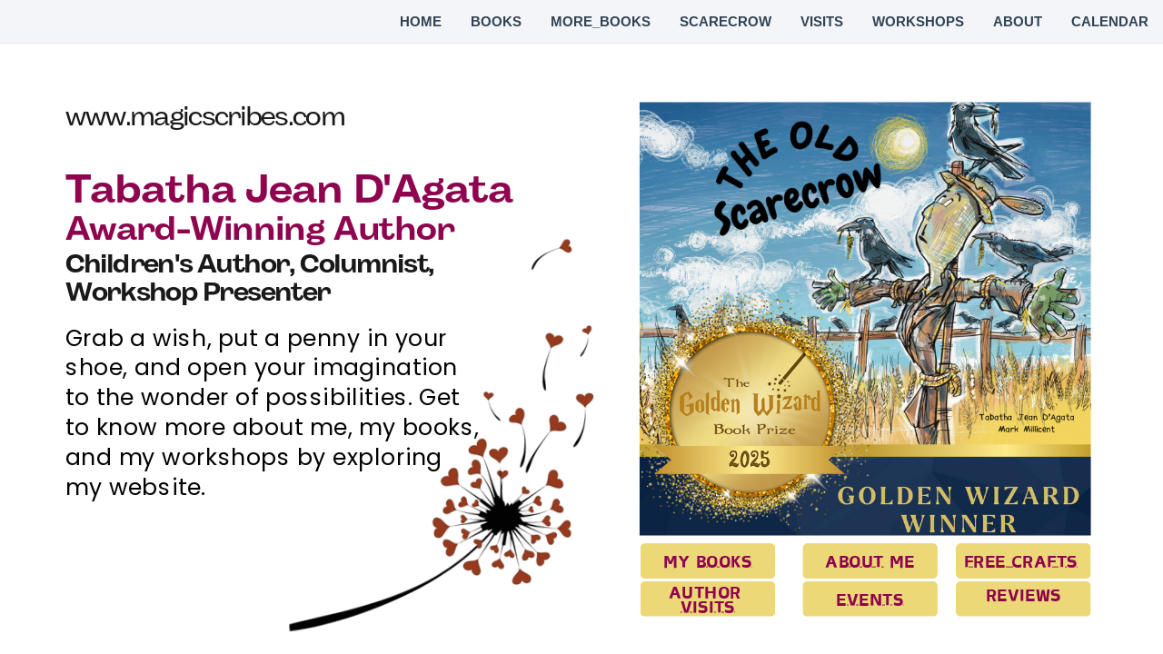

--- FILE ---
content_type: text/html
request_url: https://magicscribes.com/
body_size: 34232
content:
<!DOCTYPE html><html dir="ltr" lang="en" class="theme light classic"><head><base href="/"><meta charset="utf-8"><title>MAGIC SCRIBES by Tabatha Jean D&#39;Agata</title><meta name="app-name" content="export_website"/><meta name="viewport" content="width=device-width, initial-scale=1"><link href="_assets/a0684b0780c739e9.vendor.ltr.css" rel="stylesheet" integrity="sha512-JwMCpiHdk95MoUTatfaZJwstzeDnWfvWMJiwnSxZfPmgeCe4yvQDQ+ONMQjIy/Ht72r0TmlE+gvZnYRnpdLdVg==" crossorigin="anonymous"><link href="_assets/5c5d1f697318d154.ltr.css" rel="stylesheet" integrity="sha512-ZBPXl6L7KqOC1GJNF84s+B5lcIhSIL5H7ruV6E9kR993qtiK7Loo+Y2LmXJ57IEaod6yC/8CbEPBcmYgmcX8zA==" crossorigin="anonymous"><link href="_assets/static_font_4.ltr.css" rel="stylesheet"><link href="_assets/fb0e24e56e55fa0f.runtime.js" rel="preload" as="script" crossorigin="anonymous" integrity="sha512-9mRXIUj3k+63+m8Byya+zrhBv05kzSQq7ou95Y8+JM5RL+mv3RogXx2Q11G5y/1UoAmVT2yqoND9vXU1gvAj7A==" nonce="2307309a-8edf-4025-8404-0280809edc12"><link href="_assets/cb43e4c21b5b6695.i3d79q.vendor.js" rel="preload" as="script" crossorigin="anonymous" integrity="sha512-WtSCRiJUMYxa1x4RParK+Jjovnk53OnXvsxqc+551N52i/tTk0rj3b/trD68Cz/dEaHonR7cJmRGa4quhb7nvg==" nonce="2307309a-8edf-4025-8404-0280809edc12"><link href="_assets/76d4afe67582a8de.vendor.js" rel="preload" as="script" crossorigin="anonymous" integrity="sha512-1MK/4EmjBrs2uuhUHubTdccP1FePY6RLHHqhm19E0dIs8tqnt9mG/rsIm5ugo3WDoyQE0Wt6t9obkxvxkXu5jA==" nonce="2307309a-8edf-4025-8404-0280809edc12"><link href="_assets/c89ca7d5130c19d7.strings.js" rel="preload" as="script" crossorigin="anonymous" integrity="sha512-Izya9bfSccHhbXiv1s+3ttpFHAJTkceGblCBRjVbuLhvaNKaOOHpuSeOReUum7MRJu1wTQ3f8bmMv9STGyc1ng==" nonce="2307309a-8edf-4025-8404-0280809edc12"><link href="_assets/50ee8aee4562cf48.en.js" rel="preload" as="script" crossorigin="anonymous" integrity="sha512-OxQ4g8sKXjacoOsB7neBr8y2L+YrvbafNPQe8PnEGrMcqh5LbJTQEz/ikO4ax5I3ZpdOJOUqcARNSPlX7oBYVQ==" nonce="2307309a-8edf-4025-8404-0280809edc12"><link href="_assets/43bb58a6e2f38471.js" rel="preload" as="script" crossorigin="anonymous" integrity="sha512-CkhhwQ659eETwFoerj53MEXq17bXMyrq/TU8n4FCDW5FovlNTMeHIARUz9F9G8yG+OkIYoF1LQa+YKGYw8ssnw==" nonce="2307309a-8edf-4025-8404-0280809edc12"><meta name="referrer" content="strict-origin-when-cross-origin"><meta property="og:title" content="MAGIC SCRIBES by Tabatha Jean D&#39;Agata"><meta property="og:type" content="website"><meta name="description" content="Grab a wish &amp; put a penny in your shoe with Children&#39;s Author Tabatha Jean D&#39;Agata. Children&#39;s books, workshops, &amp; more! #authorvisits #childrensauthor #schools"><meta property="og:description" content="Grab a wish &amp; put a penny in your shoe with Children&#39;s Author Tabatha Jean D&#39;Agata. Children&#39;s books, workshops, &amp; more! #authorvisits #childrensauthor #schools"><meta name="twitter:description" content="Grab a wish &amp; put a penny in your shoe with Children&#39;s Author Tabatha Jean D&#39;Agata. Children&#39;s books, workshops, &amp; more! #authorvisits #childrensauthor #schools"><link rel="shortcut icon" href="_assets/images/2d0b56e7e51cf11036ad8734bdb67e2d.png"><link rel="icon" href="_assets/images/e53c4bd8da5e491d9ab09e7cf0daf874.png" sizes="192x192"><link rel="apple-touch-icon" href="_assets/images/725b756a69a7d4c235070e51acd85560.png" sizes="180x180"><script nonce="2307309a-8edf-4025-8404-0280809edc12">window['__canva_website_bootstrap__'] = JSON.parse('{"A":"DAFfzux6eDI","B":"eyJhbGciOiJkaXIiLCJlbmMiOiJBMjU2R0NNIiwia2lkIjoia2lkLTE3NDAwODM2MjAyNzEifQ..gQJWTn8BeYhRDrSi.EWZm5icw0Z1Bq99jzwauKmvKJFpkfzjDFKxHc9I3IFlsgLwPpbr99K60TScYSzU0ZW8hYjuh4w.b6ZEkWw83L4fx7LUZkznww"}');</script><script nonce="2307309a-8edf-4025-8404-0280809edc12">
      document.addEventListener('contextmenu', (e) => {
        const isMedia = ['img', 'image', 'video', 'svg', 'picture'].some(
          tagName => tagName.localeCompare(e.target.tagName, undefined, { sensitivity: 'base' }) === 0,
        );
        isMedia && e.preventDefault();
      });
    </script></head><body><script nonce="2307309a-8edf-4025-8404-0280809edc12">document.documentElement.classList.replace('adaptive', window.matchMedia('(prefers-color-scheme: dark)').matches ? 'dark' : 'light');</script><div id="root"></div><script nonce="2307309a-8edf-4025-8404-0280809edc12">(function() {window['__canva_public_path__'] = '_assets\/'; window['bootstrap'] = JSON.parse('{"base":{"A?":"B","L":false,"N":false,"E":"a2cb1676c53bd1ae91d934c7c3bf1b0789720321","K":1749907199,"F":{"A?":"B"},"G":"CLIENT_FULL","I":"A","O":{"A?":"B"},"M":"/_online","U":[],"V":[],"a":{"K":"export_website","H":{}},"d":{"A":"wss://www.canva.com/_stream","B":{"F":"export_website"}},"b":{"A?":"H","C":{"a":"WEB"},"D":{"a":"WEB","c":"en"},"E":{},"P":[],"Q":[],"R":false,"S":false}},"page":{"A":{"B":{"A?":"A","A":"TAEXfxtKgiU","B":1},"C":{"A":1366.0,"B":768.0,"C":"D"},"Q":[{"A":49.13464696223309,"B":"B","C":false},{"A":1316.865353037767,"B":"B","C":false},{"A":49.13464696223326,"B":"A","C":false},{"A":718.8653530377667,"B":"A","C":false},{"A":134.0000000000001,"B":"B","C":false},{"A":549.0,"B":"B","C":false},{"A":633.8653530377669,"B":"B","C":false},{"A":1232.0,"B":"B","C":false},{"A":817.0,"B":"B","C":false},{"A":733.1018743997276,"B":"B","C":false},{"A":683.0,"B":"B","C":false}],"R":[],"P":"en","D":"MAGIC SCRIBES by Tabatha Jean D\'Agata","E":"Grab a wish & put a penny in your shoe with Children\'s Author Tabatha Jean D\'Agata. Children\'s books, workshops, & more! #authorvisits #childrensauthor #schools","F":["free","photo","static","fitness","simple light","simple site","landing page","website","webpage","website builder","website maker","fitness landing page","fitness website","fitness webpage","gym","gym website","gym webpage","exercise","workout","gym","fit","training","fitness trainer","modern","bold","bright blue","electric blue","light gray","gray","aesthetic",""],"G":{},"Y":{},"a":[],"b":[],"V":[],"W":[],"A":[{"A?":"i","a":"PBFL7JkW2f1BGPqG","B":"HOME","R":false,"S":false,"U":false,"Q":{},"W":[],"X":[],"H":[],"L":{},"G":{"A":"EAEveK0cDuc","B":2,"C":1},"D":{"C":"#ffffff","D":0.0,"F":false,"J":false,"G":false,"H":false},"r":[],"E":[{"A?":"J","A":75.15879196272519,"B":774.6243652248188,"D":514.5756347751814,"C":508.9054114570891,"E":0.0,"F":0.0,"BD":[],"BE":[],"BA":[],"BB":[],"Q":false,"S":false,"P":[],"5":{},"T":{},"W":{},"a":{"A":0.0,"B":0.0,"D":150.7,"C":150.7},"b":[{"A":"M140.9 150.7H9.8c-5.4 0-9.8-4.4-9.8-9.8V9.8C0 4.4 4.4 0 9.8 0h131.1c5.4 0 9.8 4.4 9.8 9.8v131.1c0 5.4-4.4 9.8-9.8 9.8z","B":{"C":"#ffffff","D":0.0,"F":false,"J":false,"G":false,"H":false},"D":0.0}],"d":[],"c":{"A":{"A":26.0,"B":26.0,"D":98.7,"C":98.7},"B":191.08090424577028,"C":188.40234172106108,"D":"A","E":"A"},"f":[],"g":[]},{"A?":"K","A":243.19246034963479,"B":76.80000000000001,"D":488.55787840018286,"C":69.06666,"E":0.0,"F":0.0,"BD":[],"BE":[],"BA":[],"BB":[],"Q":false,"S":false,"N":"logo","P":[],"5":{},"T":{},"W":{},"a":{"A":[{"A?":"A","A":"Children\'s Author, Columnist, Workshop Presenter\\n"}],"B":[{"A?":"A","A":{"font-family":{"B":"YAEp1FLgsF4,0"},"font-size":{"B":"30.6666"},"font-weight":{"B":"bold"},"tracking":{"B":"-50.0"},"color":{"B":"#191919"},"leading":{"B":"1100.0"}}},{"A?":"B","A":49},{"A?":"A","A":{"font-family":{},"font-size":{},"font-weight":{},"tracking":{},"color":{},"leading":{}}}],"E":{}},"b":{"A":[]},"d":"A","l":false,"g":false,"h":"A"},{"A?":"I","A":266.2426725760182,"B":254.36379018034614,"D":524.7412932733042,"C":424.2545759758695,"E":87.4116048952082,"F":0.0,"BD":[],"BE":[],"BA":[],"BB":[],"Q":false,"S":false,"P":[],"5":{},"T":{},"W":{},"a":{"B":{"A":{"A":"MAFaaM3nYzk","B":1},"I":{"A":"MAFgXuK06Cg","B":1},"B":{"A":-5.6843418860808015E-14,"B":0.0,"D":562.0884359127306,"C":424.2545759758696,"E":0.0},"E":0.0,"C":{}},"D":0.0,"F":false,"J":false,"G":true,"H":false},"e":[]},{"A?":"I","A":68.7269499929744,"B":751.0378931139705,"D":530.61743162963,"C":508.9036825868623,"E":0.0,"F":0.0,"BD":[],"BE":[],"BA":[],"BB":[],"G":"https://a.co/d/2OU4yrm","Q":false,"S":false,"P":[],"5":{},"T":{},"W":{},"a":{"B":{"A":{"A":"MAGqVb72aCY","B":1},"B":{"A":-5.82034951787108,"B":5.6843418860808015E-14,"D":530.61743162963,"C":530.61743162963,"E":0.0},"E":0.0,"C":{}},"D":0.0,"F":false,"J":false,"G":false,"H":false},"d":{"A":0.0,"B":"#000000","C":[],"f":false},"e":[0.0]},{"A?":"J","A":631.6357374497354,"B":751.0378931139705,"D":160.05285265740355,"C":41.5715340299212,"E":0.0,"F":0.0,"BD":[],"BE":[],"BA":[],"BB":[],"Q":false,"S":false,"P":[],"5":{},"T":{},"W":{},"a":{"A":0.0,"B":0.0,"D":150.7,"C":150.7},"b":[{"A":"M140.9 150.7H9.8c-5.4 0-9.8-4.4-9.8-9.8V9.8C0 4.4 4.4 0 9.8 0h131.1c5.4 0 9.8 4.4 9.8 9.8v131.1c0 5.4-4.4 9.8-9.8 9.8z","B":{"C":"#edd877","D":0.0,"F":false,"J":false,"G":false,"H":false},"D":0.0}],"d":[],"c":{"A":{"A":26.0,"B":26.0,"D":98.7,"C":98.7},"B":207.14194167208615,"C":15.908329348664722,"D":"A","E":"A"},"f":[],"g":[]},{"A?":"J","A":587.0642034198142,"B":751.0378931139705,"D":160.05285265740355,"C":41.5715340299212,"E":0.0,"F":0.0,"BD":[],"BE":[],"BA":[],"BB":[],"Q":false,"S":false,"P":[],"5":{},"T":{},"W":{},"a":{"A":0.0,"B":0.0,"D":150.7,"C":150.7},"b":[{"A":"M140.9 150.7H9.8c-5.4 0-9.8-4.4-9.8-9.8V9.8C0 4.4 4.4 0 9.8 0h131.1c5.4 0 9.8 4.4 9.8 9.8v131.1c0 5.4-4.4 9.8-9.8 9.8z","B":{"C":"#edd877","D":0.0,"F":false,"J":false,"G":false,"H":false},"D":0.0}],"d":[],"c":{"A":{"A":26.0,"B":26.0,"D":98.7,"C":98.7},"B":207.14194167208615,"C":15.908329348664722,"D":"A","E":"A"},"f":[],"g":[]},{"A?":"J","A":587.0642034198142,"B":941.5920647924916,"D":160.05285265740355,"C":41.5715340299212,"E":0.0,"F":0.0,"BD":[],"BE":[],"BA":[],"BB":[],"Q":false,"S":false,"P":[],"5":{},"T":{},"W":{},"a":{"A":0.0,"B":0.0,"D":150.7,"C":150.7},"b":[{"A":"M140.9 150.7H9.8c-5.4 0-9.8-4.4-9.8-9.8V9.8C0 4.4 4.4 0 9.8 0h131.1c5.4 0 9.8 4.4 9.8 9.8v131.1c0 5.4-4.4 9.8-9.8 9.8z","B":{"C":"#edd877","D":0.0,"F":false,"J":false,"G":false,"H":false},"D":0.0}],"d":[],"c":{"A":{"A":26.0,"B":26.0,"D":98.7,"C":98.7},"B":207.14194167208615,"C":15.908329348664722,"D":"A","E":"A"},"f":[],"g":[]},{"A?":"J","A":631.6357374497354,"B":941.5920647924916,"D":160.05285265740355,"C":41.5715340299212,"E":0.0,"F":0.0,"BD":[],"BE":[],"BA":[],"BB":[],"Q":false,"S":false,"P":[],"5":{},"T":{},"W":{},"a":{"A":0.0,"B":0.0,"D":150.7,"C":150.7},"b":[{"A":"M140.9 150.7H9.8c-5.4 0-9.8-4.4-9.8-9.8V9.8C0 4.4 4.4 0 9.8 0h131.1c5.4 0 9.8 4.4 9.8 9.8v131.1c0 5.4-4.4 9.8-9.8 9.8z","B":{"C":"#edd877","D":0.0,"F":false,"J":false,"G":false,"H":false},"D":0.0}],"d":[],"c":{"A":{"A":26.0,"B":26.0,"D":98.7,"C":98.7},"B":207.14194167208615,"C":15.908329348664722,"D":"A","E":"A"},"f":[],"g":[]},{"A?":"J","A":587.0642034198142,"B":1121.602472086197,"D":160.05285265740355,"C":41.5715340299212,"E":0.0,"F":0.0,"BD":[],"BE":[],"BA":[],"BB":[],"Q":false,"S":false,"P":[],"5":{},"T":{},"W":{},"a":{"A":0.0,"B":0.0,"D":150.7,"C":150.7},"b":[{"A":"M140.9 150.7H9.8c-5.4 0-9.8-4.4-9.8-9.8V9.8C0 4.4 4.4 0 9.8 0h131.1c5.4 0 9.8 4.4 9.8 9.8v131.1c0 5.4-4.4 9.8-9.8 9.8z","B":{"C":"#edd877","D":0.0,"F":false,"J":false,"G":false,"H":false},"D":0.0}],"d":[],"c":{"A":{"A":26.0,"B":26.0,"D":98.7,"C":98.7},"B":207.14194167208615,"C":15.908329348664722,"D":"A","E":"A"},"f":[],"g":[]},{"A?":"J","A":631.6357374497354,"B":1121.602472086197,"D":160.05285265740355,"C":41.5715340299212,"E":0.0,"F":0.0,"BD":[],"BE":[],"BA":[],"BB":[],"Q":false,"S":false,"P":[],"5":{},"T":{},"W":{},"a":{"A":0.0,"B":0.0,"D":150.7,"C":150.7},"b":[{"A":"M140.9 150.7H9.8c-5.4 0-9.8-4.4-9.8-9.8V9.8C0 4.4 4.4 0 9.8 0h131.1c5.4 0 9.8 4.4 9.8 9.8v131.1c0 5.4-4.4 9.8-9.8 9.8z","B":{"C":"#edd877","D":0.0,"F":false,"J":false,"G":false,"H":false},"D":0.0}],"d":[],"c":{"A":{"A":26.0,"B":26.0,"D":98.7,"C":98.7},"B":207.14194167208615,"C":15.908329348664722,"D":"A","E":"A"},"f":[],"g":[]},{"A?":"K","A":145.9256503496348,"B":76.7999999999999,"D":639.0344630516454,"C":97.26680999999999,"E":0.0,"F":0.0,"BD":[],"BE":[],"BA":[],"BB":[],"Q":false,"S":false,"N":"title","P":[],"5":{},"T":{},"W":{},"a":{"A":[{"A?":"A","A":"Tabatha Jean D\'Agata\\nAward-Winning Author\\n"}],"B":[{"A?":"A","A":{"font-family":{"B":"YAEp1FLgsF4,0"},"font-size":{"B":"46.668"},"font-weight":{"B":"bold"},"tracking":{"B":"-20.0"},"color":{"B":"#8f044f"},"leading":{"B":"1100.0"}}},{"A?":"B","A":20},{"A?":"A","A":{"font-style":{"B":"normal"}}},{"A?":"B","A":1},{"A?":"A","A":{"font-size":{"B":"38.6682"}}},{"A?":"B","A":21},{"A?":"A","A":{"tracking":{},"font-style":{},"leading":{},"font-size":{},"font-family":{},"font-weight":{},"color":{}}}],"E":{}},"b":{"A":[21,21]},"d":"B","l":false,"g":false,"h":"A"},{"A?":"K","A":68.72694999297441,"B":76.7999999999999,"D":343.6508888797852,"C":38.19999,"E":0.0,"F":0.0,"BD":[],"BE":[],"BA":[],"BB":[],"Q":false,"S":false,"N":"logo","P":[],"5":{},"T":{},"W":{},"a":{"A":[{"A?":"A","A":"www.magicscribes.com\\n"}],"B":[{"A?":"A","A":{"tracking":{"B":"-50.0"},"font-family":{"B":"YAEp1FLgsF4,0"},"font-size":{"B":"31.9999"},"leading":{"B":"1100.0"},"color":{"B":"#191919"}}},{"A?":"B","A":20},{"A?":"A","A":{"font-style":{"B":"normal"},"font-weight":{"B":"bold"}}},{"A?":"B","A":1},{"A?":"A","A":{"tracking":{},"font-style":{},"leading":{},"font-size":{},"font-family":{},"font-weight":{},"color":{}}}],"E":{}},"b":{"A":[]},"d":"A","l":false,"g":false,"h":"A"},{"A?":"K","A":329.61149769126973,"B":76.79999999999998,"D":488.5578784001829,"C":206.799996,"E":0.0,"F":0.0,"BD":[],"BE":[],"BA":[],"BB":[],"Q":false,"S":false,"N":"paragraph1","P":[],"5":{},"T":{},"W":{},"a":{"A":[{"A?":"A","A":"Grab a wish, put a penny in your shoe, and open your imagination to the wonder of possibilities. Get to know more about me, my books, and my workshops by exploring my website.\\n"}],"B":[{"A?":"A","A":{"font-size":{"B":"26.6667"},"font-family":{"B":"YAFdJjbTu24,1"},"tracking":{"B":"24.0"},"head-indent":{"B":"0.0"},"leading":{"B":"1320.0"},"list-level":{"B":"0.0"},"direction":{"B":"ltr"},"list-marker":{"B":"none"},"style":{"B":"body"}}},{"A?":"B","A":176},{"A?":"A","A":{"font-size":{},"font-family":{},"tracking":{},"head-indent":{},"leading":{},"list-level":{},"direction":{},"list-marker":{},"style":{}}}],"E":{}},"b":{"A":[]},"d":"A","l":false,"g":false,"h":"A"},{"A?":"K","A":634.7784344646959,"B":740.4941287291549,"D":181.14038142703475,"C":37.5528,"E":0.0,"F":0.0,"BD":[],"BE":[],"BA":[],"BB":[],"Q":false,"S":false,"N":"do-not-change","P":[],"5":{},"T":{},"W":{},"a":{"A":[{"A?":"A","A":"AUTHOR \\nVisits\\n"}],"B":[{"A?":"A","A":{"font-size":{"B":"17.764"},"leading":{"B":"1000.0"},"color":{"B":"#8f044f"},"font-family":{"B":"YAF448SHV5k,0"}}},{"A?":"B","A":7},{"A?":"A","A":{"text-transform":{"B":"uppercase"},"tracking":{"B":"20.0"},"text-align":{"B":"center"}}},{"A?":"B","A":1},{"A?":"A","A":{"text-align":{},"link":{"B":"#page-3"},"tracking":{},"text-transform":{},"decoration":{"B":"underline"}}},{"A?":"B","A":6},{"A?":"A","A":{"tracking":{"B":"20.0"},"head-indent":{"B":"0.0"},"text-align":{"B":"center"},"list-level":{"B":"0.0"},"direction":{"B":"ltr"},"kerning":{"B":"0.0"},"list-marker":{"B":"none"},"text-transform":{"B":"uppercase"},"style":{"B":"body"}}},{"A?":"B","A":1},{"A?":"A","A":{"decoration":{},"head-indent":{},"color":{},"text-align":{},"list-marker":{},"text-transform":{},"leading":{},"list-level":{},"kerning":{},"style":{},"direction":{},"link":{},"tracking":{},"font-size":{},"font-family":{}}}],"E":{}},"b":{"A":[8,7]},"d":"A","l":false,"g":false,"h":"A"},{"A?":"K","A":598.3499704347748,"B":740.4941287291549,"D":181.14038142703487,"C":21.0,"E":0.0,"F":0.0,"BD":[],"BE":[],"BA":[],"BB":[],"Q":false,"S":false,"N":"do-not-change","P":[],"5":{},"T":{},"W":{},"a":{"A":[{"A?":"A","A":"MY BOOKS\\n"}],"B":[{"A?":"A","A":{"tracking":{"B":"20.0"},"text-align":{"B":"center"},"leading":{"B":"1200.0"},"text-transform":{"B":"uppercase"},"font-size":{"B":"17.764"},"font-family":{"B":"YAF448SHV5k,0"},"color":{"B":"#8f044f"}}},{"A?":"B","A":3},{"A?":"A","A":{"link":{"B":"#page-0"},"decoration":{"B":"underline"}}},{"A?":"B","A":5},{"A?":"A","A":{"head-indent":{"B":"0.0"},"direction":{"B":"ltr"},"list-level":{"B":"0.0"},"spacing":{"B":"0.0"},"list-marker":{"B":"none"},"kerning":{"B":"0.0"},"style":{"B":"body"}}},{"A?":"B","A":1},{"A?":"A","A":{"text-align":{},"spacing":{},"color":{},"font-family":{},"direction":{},"font-size":{},"link":{},"head-indent":{},"tracking":{},"list-level":{},"style":{},"decoration":{},"text-transform":{},"kerning":{},"list-marker":{},"leading":{}}}],"E":{}},"b":{"A":[9]},"d":"A","l":false,"g":false,"h":"A"},{"A?":"K","A":598.3499704347748,"B":931.0483004076759,"D":181.14038142703487,"C":21.0,"E":0.0,"F":0.0,"BD":[],"BE":[],"BA":[],"BB":[],"Q":false,"S":false,"N":"do-not-change","P":[],"5":{},"T":{},"W":{},"a":{"A":[{"A?":"A","A":"ABOUT ME\\n"}],"B":[{"A?":"A","A":{"font-size":{"B":"17.764"},"font-family":{"B":"YAF448SHV5k,0"},"tracking":{"B":"20.0"},"leading":{"B":"1200.0"},"text-align":{"B":"center"},"decoration":{"B":"underline"},"link":{"B":"#page-7"},"text-transform":{"B":"uppercase"},"color":{"B":"#8f044f"}}},{"A?":"B","A":5},{"A?":"A","A":{"link":{},"decoration":{}}},{"A?":"B","A":3},{"A?":"A","A":{"spacing":{"B":"0.0"},"head-indent":{"B":"0.0"},"list-level":{"B":"0.0"},"direction":{"B":"ltr"},"kerning":{"B":"0.0"},"list-marker":{"B":"none"},"decoration":{"B":"underline"},"link":{"B":"#page-7"},"style":{"B":"body"}}},{"A?":"B","A":1},{"A?":"A","A":{"text-align":{},"spacing":{},"color":{},"font-family":{},"direction":{},"font-size":{},"link":{},"head-indent":{},"tracking":{},"list-level":{},"style":{},"decoration":{},"text-transform":{},"kerning":{},"list-marker":{},"leading":{}}}],"E":{}},"b":{"A":[9]},"d":"A","l":false,"g":false,"h":"A"},{"A?":"K","A":643.0548344646959,"B":931.0483004076759,"D":181.14038142703487,"C":21.0,"E":0.0,"F":0.0,"BD":[],"BE":[],"BA":[],"BB":[],"Q":false,"S":false,"N":"do-not-change","P":[],"5":{},"T":{},"W":{},"a":{"A":[{"A?":"A","A":"EVENTS\\n"}],"B":[{"A?":"A","A":{"font-size":{"B":"17.764"},"font-family":{"B":"YAF448SHV5k,0"},"tracking":{"B":"20.0"},"leading":{"B":"1200.0"},"text-align":{"B":"center"},"decoration":{"B":"underline"},"link":{"B":"#page-8"},"text-transform":{"B":"uppercase"},"color":{"B":"#8f044f"}}},{"A?":"B","A":6},{"A?":"A","A":{"head-indent":{"B":"0.0"},"direction":{"B":"ltr"},"list-level":{"B":"0.0"},"spacing":{"B":"0.0"},"list-marker":{"B":"none"},"kerning":{"B":"0.0"},"style":{"B":"body"}}},{"A?":"B","A":1},{"A?":"A","A":{"text-align":{},"spacing":{},"color":{},"font-family":{},"direction":{},"font-size":{},"link":{},"head-indent":{},"tracking":{},"list-level":{},"style":{},"decoration":{},"text-transform":{},"kerning":{},"list-marker":{},"leading":{}}}],"E":{}},"b":{"A":[7]},"d":"A","l":false,"g":false,"h":"A"},{"A?":"K","A":598.3499704347748,"B":1108.0596185729653,"D":181.14038142703487,"C":21.0,"E":0.0,"F":0.0,"BD":[],"BE":[],"BA":[],"BB":[],"Q":false,"S":false,"N":"do-not-change","P":[],"5":{},"T":{},"W":{},"a":{"A":[{"A?":"A","A":"FREE CRAFTS\\n"}],"B":[{"A?":"A","A":{"font-size":{"B":"17.764"},"font-family":{"B":"YAF448SHV5k,0"},"tracking":{"B":"20.0"},"leading":{"B":"1200.0"},"text-align":{"B":"center"},"decoration":{"B":"underline"},"link":{"B":"#page-9"},"text-transform":{"B":"uppercase"},"color":{"B":"#8f044f"}}},{"A?":"B","A":11},{"A?":"A","A":{"head-indent":{"B":"0.0"},"direction":{"B":"ltr"},"list-level":{"B":"0.0"},"spacing":{"B":"0.0"},"list-marker":{"B":"none"},"kerning":{"B":"0.0"},"style":{"B":"body"}}},{"A?":"B","A":1},{"A?":"A","A":{"text-align":{},"spacing":{},"color":{},"font-family":{},"direction":{},"font-size":{},"link":{},"head-indent":{},"tracking":{},"list-level":{},"style":{},"decoration":{},"text-transform":{},"kerning":{},"list-marker":{},"leading":{}}}],"E":{}},"b":{"A":[12]},"d":"A","l":false,"g":false,"h":"A"},{"A?":"K","A":637.6357374497354,"B":1111.058707701381,"D":181.14038142703487,"C":21.0,"E":0.0,"F":0.0,"BD":[],"BE":[],"BA":[],"BB":[],"Q":false,"S":false,"N":"do-not-change","P":[],"5":{},"T":{},"W":{},"a":{"A":[{"A?":"A","A":"REVIEWS\\n"}],"B":[{"A?":"A","A":{"tracking":{"B":"20.0"},"text-align":{"B":"center"},"leading":{"B":"1200.0"},"text-transform":{"B":"uppercase"},"font-size":{"B":"17.764"},"font-family":{"B":"YAF448SHV5k,0"},"color":{"B":"#8f044f"}}},{"A?":"B","A":7},{"A?":"A","A":{"head-indent":{"B":"0.0"},"direction":{"B":"ltr"},"list-level":{"B":"0.0"},"spacing":{"B":"0.0"},"list-marker":{"B":"none"},"kerning":{"B":"0.0"},"style":{"B":"body"}}},{"A?":"B","A":1},{"A?":"A","A":{"kerning":{},"color":{},"head-indent":{},"text-align":{},"spacing":{},"font-family":{},"style":{},"tracking":{},"direction":{},"leading":{},"list-level":{},"text-transform":{},"font-size":{},"list-marker":{}}}],"E":{}},"b":{"A":[8]},"d":"A","l":false,"g":false,"h":"A"}],"I":[]},{"A?":"i","a":"PB9Q0H2lcYDWyJSW","B":"BOOKS","R":false,"S":false,"U":false,"P":"0","Q":{},"W":[],"X":[],"H":[],"L":{},"G":{"A":"EAE-Mgmjk1s","B":1,"C":6},"D":{"C":"#f4f5f8","D":0.0,"F":false,"J":false,"G":false,"H":false},"r":[],"E":[{"A?":"J","A":172.63729645078362,"B":76.79999999999998,"D":284.8217346039161,"C":385.02327677605973,"E":0.0,"F":0.0,"BD":[],"BE":[],"BA":[],"BB":[],"Q":false,"S":false,"P":[],"5":{},"T":{},"W":{},"a":{"A":0.0,"B":0.0,"D":150.7,"C":150.7},"b":[{"A":"M140.9 150.7H9.8c-5.4 0-9.8-4.4-9.8-9.8V9.8C0 4.4 4.4 0 9.8 0h131.1c5.4 0 9.8 4.4 9.8 9.8v131.1c0 5.4-4.4 9.8-9.8 9.8z","B":{"C":"#edd877","D":0.0,"F":false,"J":false,"G":false,"H":false},"D":0.0}],"d":[],"c":{"A":{"A":26.0,"B":26.0,"D":98.7,"C":98.7},"B":200.8193960227032,"C":289.762374365749,"D":"A","E":"A"},"f":[],"g":[]},{"A?":"J","A":629.0500986749382,"B":76.7999999999995,"D":1212.4,"C":62.14990132506183,"E":0.0,"F":0.0,"BD":[],"BE":[],"BA":[],"BB":[],"Q":false,"S":false,"P":[],"5":{},"T":{},"W":{},"a":{"A":0.0,"B":0.0,"D":150.7,"C":150.7},"b":[{"A":"M140.9 150.7H9.8c-5.4 0-9.8-4.4-9.8-9.8V9.8C0 4.4 4.4 0 9.8 0h131.1c5.4 0 9.8 4.4 9.8 9.8v131.1c0 5.4-4.4 9.8-9.8 9.8z","B":{"C":"#ffffff","D":0.0,"F":false,"J":false,"G":false,"H":false},"D":0.0}],"d":[],"c":{"A":{"A":26.0,"B":26.0,"D":98.7,"C":98.7},"B":1087.1975008654128,"C":6.39740371869226,"D":"A","E":"A"},"f":[],"g":[]},{"A?":"J","A":172.63729645078357,"B":386.3878963313758,"D":284.8217346039161,"C":385.02327677605973,"E":0.0,"F":0.0,"BD":[],"BE":[],"BA":[],"BB":[],"Q":false,"S":false,"P":[],"5":{},"T":{},"W":{},"a":{"A":0.0,"B":0.0,"D":150.7,"C":150.7},"b":[{"A":"M140.9 150.7H9.8c-5.4 0-9.8-4.4-9.8-9.8V9.8C0 4.4 4.4 0 9.8 0h131.1c5.4 0 9.8 4.4 9.8 9.8v131.1c0 5.4-4.4 9.8-9.8 9.8z","B":{"C":"#abc1ec","D":0.0,"F":false,"J":false,"G":false,"H":false},"D":0.0}],"d":[],"c":{"A":{"A":26.0,"B":26.0,"D":98.7,"C":98.7},"B":200.8193960227032,"C":289.762374365749,"D":"A","E":"A"},"f":[],"g":[]},{"A?":"J","A":172.63729645078362,"B":695.3830808637298,"D":284.8217346039161,"C":385.02327677605973,"E":0.0,"F":0.0,"BD":[],"BE":[],"BA":[],"BB":[],"Q":false,"S":false,"P":[],"5":{},"T":{},"W":{},"a":{"A":0.0,"B":0.0,"D":150.7,"C":150.7},"b":[{"A":"M140.9 150.7H9.8c-5.4 0-9.8-4.4-9.8-9.8V9.8C0 4.4 4.4 0 9.8 0h131.1c5.4 0 9.8 4.4 9.8 9.8v131.1c0 5.4-4.4 9.8-9.8 9.8z","B":{"C":"#fc9a71","D":0.0,"F":false,"J":false,"G":false,"H":false},"D":0.0}],"d":[],"c":{"A":{"A":26.0,"B":26.0,"D":98.7,"C":98.7},"B":200.8193960227032,"C":289.762374365749,"D":"A","E":"A"},"f":[],"g":[]},{"A?":"I","A":202.69852825716657,"B":723.1706322149342,"D":229.07318197306944,"C":270.0064003763502,"E":0.0,"F":0.0,"BD":[],"BE":[],"BA":[],"BB":[],"Q":false,"S":false,"P":[],"5":{},"T":{},"W":{},"a":{"A":true,"B":{"A":{"A":"MAFn-xeasmA","B":1},"B":{"A":0.0,"B":-20.46660920164038,"D":270.0064003763502,"C":270.0064003763502,"E":0.0},"E":0.0,"C":{}},"D":0.0,"F":false,"J":false,"G":false,"H":false},"e":[]},{"A?":"J","A":172.63729645078362,"B":1004.2048154676457,"D":284.8217346039161,"C":385.02327677605973,"E":0.0,"F":0.0,"BD":[],"BE":[],"BA":[],"BB":[],"Q":false,"S":false,"P":[],"5":{},"T":{},"W":{},"a":{"A":0.0,"B":0.0,"D":150.7,"C":150.7},"b":[{"A":"M140.9 150.7H9.8c-5.4 0-9.8-4.4-9.8-9.8V9.8C0 4.4 4.4 0 9.8 0h131.1c5.4 0 9.8 4.4 9.8 9.8v131.1c0 5.4-4.4 9.8-9.8 9.8z","B":{"C":"#5ce1e6","D":0.0,"F":false,"J":false,"G":false,"H":false},"D":0.0}],"d":[],"c":{"A":{"A":26.0,"B":26.0,"D":98.7,"C":98.7},"B":200.8193960227032,"C":289.762374365749,"D":"A","E":"A"},"f":[],"g":[]},{"A?":"I","A":323.505212922269,"B":1050.552191643849,"D":92.54160425898705,"C":83.28744383308835,"E":-83.49424395658903,"F":0.0,"BD":[],"BE":[],"BA":[],"BB":[],"Q":false,"S":false,"P":[],"5":{},"T":{},"W":{},"a":{"A":false,"I":{"A":"VADn8dRukg0","M":"VBj3qydyLm7SPJLl","B":{"A":1.4210854715202004E-14,"B":-7.105427357601002E-15,"D":92.54160425898705,"C":83.28744383308835,"E":0.0},"C":0.0,"J":{},"N":[],"O":[],"F":"B","I":true,"G":0.0},"D":0.0,"F":false,"J":false,"G":false,"H":true},"e":[]},{"A?":"I","A":202.69852825716663,"B":411.3151830286563,"D":239.06723934226216,"C":281.7863015946766,"E":0.0,"F":0.0,"BD":[],"BE":[],"BA":[],"BB":[],"Q":false,"S":false,"P":[],"5":{},"T":{},"W":{},"a":{"A":true,"B":{"A":{"A":"MAGQK_gsSII","B":1},"B":{"A":0.0,"B":-21.35953112620723,"D":281.7863015946766,"C":281.7863015946766,"E":0.0},"E":0.0,"C":{}},"D":0.0,"F":false,"J":false,"G":false,"H":false},"e":[]},{"A?":"I","A":202.69852825716666,"B":1030.2048154676459,"D":229.07318197306944,"C":270.0064003763502,"E":0.0,"F":0.0,"BD":[],"BE":[],"BA":[],"BB":[],"Q":false,"S":false,"P":[],"5":{},"T":{},"W":{},"a":{"A":true,"B":{"A":{"A":"MAGBevz51k0","B":1},"B":{"A":0.0,"B":-26.895333020124923,"D":282.8638480133193,"C":270.0064003763502,"E":0.0},"E":0.0,"C":{}},"D":0.0,"F":false,"J":false,"G":false,"H":false},"e":[]},{"A?":"I","A":208.80434555053523,"B":84.82288386626198,"D":268.77596687139214,"C":211.3067783185272,"E":0.0,"F":0.0,"BD":[],"BE":[],"BA":[],"BB":[],"Q":false,"S":false,"P":[],"5":{},"T":{},"W":{},"a":{"B":{"A":{"A":"MAGdlxFfKTs","B":1},"B":{"A":1.4210854715202004E-14,"B":0.0,"D":268.77596687139214,"C":211.3067783185272,"E":0.0},"E":0.0,"C":{}},"D":0.0,"F":false,"J":false,"G":false,"H":false},"e":[]},{"A?":"I","A":433.9584231214467,"B":208.1991191393904,"D":145.39973159826374,"C":101.0528134607933,"E":0.0,"F":0.0,"BD":[],"BE":[],"BA":[],"BB":[],"Q":false,"S":false,"P":[],"5":{},"T":{},"W":{},"a":{"A":false,"I":{"A":"VADfLXa0a5g","M":"VB0d8jRcYWGHKcZk","B":{"A":7.105427357601002E-15,"B":0.0,"D":145.39973159826374,"C":101.0528134607933,"E":0.0},"C":0.0,"J":{},"N":[],"O":[],"F":"B","I":true,"G":0.0},"D":0.0,"F":false,"J":false,"G":false,"H":false},"e":[]},{"A?":"K","A":644.3229498374692,"B":284.4909294836293,"D":858.9502425954101,"C":31.604199,"E":0.0,"F":0.0,"BD":[],"BE":[],"BA":[],"BB":[],"Q":false,"S":false,"N":"subtitle","P":[],"5":{},"T":{},"W":{},"a":{"A":[{"A?":"A","A":"DISCOVER MORE OF MY CHILDREN’S BOOKS HERE!!!\\n"}],"B":[{"A?":"A","A":{"font-family":{"B":"YAEKEie4k1E,0"},"decoration":{"B":"underline"},"font-size":{"B":"26.6559"},"text-transform":{"B":"uppercase"},"link":{"B":"#page-1"},"tracking":{"B":"168.0"},"leading":{"B":"1590.0"},"text-align":{"B":"end"}}},{"A?":"B","A":41},{"A?":"A","A":{"link":{},"decoration":{}}},{"A?":"B","A":3},{"A?":"A","A":{"link":{"B":"#page-1"},"decoration":{"B":"underline"}}},{"A?":"B","A":1},{"A?":"A","A":{"font-family":{},"decoration":{},"font-size":{},"text-transform":{},"link":{},"tracking":{},"leading":{},"text-align":{}}}],"E":{}},"b":{"A":[45]},"d":"B","l":false,"g":false,"h":"A"},{"A?":"K","A":76.8,"B":371.5216070587165,"D":622.9567858825662,"C":32.00023,"E":0.0,"F":0.0,"BD":[],"BE":[],"BA":[],"BB":[],"Q":false,"S":false,"N":"title","P":[],"5":{},"T":{},"W":{},"a":{"A":[{"A?":"A","A":"Books & MORE\\n"}],"B":[{"A?":"A","A":{"text-align":{"B":"center"},"leading":{"B":"1050.0"},"text-transform":{"B":"uppercase"},"font-size":{"B":"26.6682"},"font-family":{"B":"YAFdJjbTu24,1"},"font-weight":{"B":"bold"},"color":{"B":"#000000"}}},{"A?":"B","A":13},{"A?":"A","A":{"text-align":{},"leading":{},"text-transform":{},"font-size":{},"font-family":{},"font-weight":{},"color":{}}}],"E":{}},"b":{"A":[13]},"d":"B","l":false,"g":false,"h":"A"},{"A?":"K","A":506.67150285184334,"B":459.0145030637859,"D":165.368577799944,"C":22.26666,"E":0.0,"F":0.0,"BD":[],"BE":[],"BA":[],"BB":[],"Q":false,"S":false,"N":"paragraph1","P":[],"5":{},"T":{},"W":{},"a":{"A":[{"A?":"A","A":"AVAILBLE NOW!\\n"}],"B":[{"A?":"A","A":{"link":{"B":"https://www.amazon.com/dp/1998467120/ref=mp_s_a_1_5?dib=eyJ2IjoiMSJ9.hzFbKlS_5nUE9NExxeeMEfnftmiooAY3ih72CLvUiG1SLXwrgRcPbq0kS-EGu9RACKRsrm1HIMBSCT0HyxUloeI5XqjDEEngA5fyDu_wCaHeO9lFsBeO42Z17iT2ygrO_McyskV4lD_OpO_0ejouXYkWQMpF44AqxrMjKEQDAFWciiAQsW9_Kn3R5mM1SFfF.nczlkwZ5_osXJPsBrUduPxkdOuAtZf7lzNZ80MV5Yk4&dib_tag=se&qid=1729478007&refinements=p_27%3ATabatha+D%27+Agata&s=books&sr=1-5&text=Tabatha+D%27+Agata"},"font-size":{"B":"18.6667"},"font-family":{"B":"YAFdJjbTu24,1"},"decoration":{"B":"underline"},"font-weight":{"B":"bold"}}},{"A?":"B","A":13},{"A?":"A","A":{"tracking":{"B":"0.0"},"leading":{"B":"1400.0"},"text-transform":{"B":"none"},"color":{"B":"#000000"}}},{"A?":"B","A":1},{"A?":"A","A":{"font-size":{},"font-family":{},"tracking":{},"leading":{},"decoration":{},"font-weight":{},"link":{},"text-transform":{},"color":{}}}],"E":{}},"b":{"A":[14]},"d":"A","l":false,"g":false,"h":"A"},{"A?":"K","A":524.661834315862,"B":723.2573571791531,"D":229.0731819730694,"C":20.53332,"E":0.0,"F":0.0,"BD":[],"BE":[],"BA":[],"BB":[],"Q":false,"S":false,"N":"paragraph1","P":[],"5":{},"T":{},"W":{},"a":{"A":[{"A?":"A","A":"Get your copy here:\\n"}],"B":[{"A?":"A","A":{"link":{"B":""},"decoration":{"B":"none"},"text-align":{"B":"center"},"text-transform":{"B":"uppercase"},"font-size":{"B":"17.3334"},"font-family":{"B":"YAFdJjbTu24,1"},"font-weight":{"B":"bold"}}},{"A?":"B","A":19},{"A?":"A","A":{"link":{},"font-weight":{},"decoration":{},"tracking":{"B":"0.0"},"color":{"B":"#000000"},"leading":{"B":"1400.0"}}},{"A?":"B","A":1},{"A?":"A","A":{"tracking":{},"text-align":{},"leading":{},"text-transform":{},"font-size":{},"font-family":{},"color":{}}}],"E":{}},"b":{"A":[20]},"d":"A","l":false,"g":false,"h":"A"},{"A?":"K","A":160.74295755100755,"B":436.2850848120521,"D":188.09799605167774,"C":25.58202,"E":0.0,"F":0.0,"BD":[],"BE":[],"BA":[],"BB":[],"Q":false,"S":false,"N":"heading","P":[],"5":{},"T":{},"W":{},"a":{"A":[{"A?":"A","A":"AVAILABLE NOW\\n"}],"B":[{"A?":"A","A":{"text-align":{"B":"center"},"font-family":{"B":"YAFcf2ThYuU,2"},"font-size":{"B":"22.0899"},"font-weight":{"B":"bold"},"text-transform":{"B":"uppercase"},"color":{"B":"#191919"}}},{"A?":"B","A":13},{"A?":"A","A":{"head-indent":{"B":"0.0"},"list-level":{"B":"0.0"},"leading":{"B":"1400.0"},"spacing":{"B":"0.0"},"list-marker":{"B":"none"},"style":{"B":"body"},"tracking":{"B":"0.0"}}},{"A?":"B","A":1},{"A?":"A","A":{"style":{},"list-level":{},"head-indent":{},"color":{},"text-align":{},"font-weight":{},"font-size":{},"spacing":{},"text-transform":{},"font-family":{},"list-marker":{},"leading":{},"tracking":{}}}],"E":{}},"b":{"A":[14]},"j":{"A":[{"A":"background","B":{"roundness":"0.5","spread":"0.5","transparency":"1","color":"#fbbafe"}}],"B":[]},"d":"A","l":false,"g":false,"h":"A"},{"A?":"K","A":158.9432655388401,"B":1045.7292089706393,"D":201.7729475979286,"C":25.58202,"E":0.0,"F":0.0,"BD":[],"BE":[],"BA":[],"BB":[],"Q":false,"S":false,"N":"heading","P":[],"5":{},"T":{},"W":{},"a":{"A":[{"A?":"A","A":"AVAILABLE NOW!\\n"}],"B":[{"A?":"A","A":{"text-align":{"B":"center"},"font-family":{"B":"YAFcf2ThYuU,2"},"font-size":{"B":"22.0899"},"font-weight":{"B":"bold"},"text-transform":{"B":"uppercase"},"color":{"B":"#191919"}}},{"A?":"B","A":14},{"A?":"A","A":{"head-indent":{"B":"0.0"},"list-level":{"B":"0.0"},"leading":{"B":"1400.0"},"spacing":{"B":"0.0"},"list-marker":{"B":"none"},"style":{"B":"body"},"tracking":{"B":"0.0"}}},{"A?":"B","A":1},{"A?":"A","A":{"style":{},"list-level":{},"head-indent":{},"color":{},"text-align":{},"font-weight":{},"font-size":{},"spacing":{},"text-transform":{},"font-family":{},"list-marker":{},"leading":{},"tracking":{}}}],"E":{}},"b":{"A":[15]},"j":{"A":[{"A":"background","B":{"roundness":"0.5","spread":"0.5","transparency":"1","color":"#c9fdf5"}}],"B":[]},"d":"A","l":false,"g":false,"h":"A"},{"A?":"K","A":521.795132315862,"B":1007.0773507353364,"D":279.0766640685345,"C":23.400022,"E":0.0,"F":0.0,"BD":[],"BE":[],"BA":[],"BB":[],"Q":false,"S":false,"P":[],"5":{},"T":{},"W":{},"a":{"A":[{"A?":"A","A":"AVAILABLE NOW!\\n"}],"B":[{"A?":"A","A":{"decoration":{"B":"underline"},"font-size":{"B":"20.0001"},"text-transform":{"B":"uppercase"},"link":{"B":"https://www.amazon.com/Twas-Morning-Before-Christmas-Eve/dp/1998467007"},"tracking":{"B":"20.0"},"font-weight":{"B":"bold"},"leading":{"B":"980.0"},"text-align":{"B":"center"}}},{"A?":"B","A":14},{"A?":"A","A":{"color":{"B":"#000000"}}},{"A?":"B","A":1},{"A?":"A","A":{"font-size":{},"tracking":{},"leading":{},"text-align":{},"decoration":{},"font-weight":{},"link":{},"text-transform":{},"color":{}}}],"E":{}},"b":{"A":[15]},"d":"A","l":false,"h":"A"},{"A?":"K","A":158.9432655388401,"B":733.1018743997276,"D":203.68367157925263,"C":25.58202,"E":0.0,"F":0.0,"BD":[],"BE":[],"BA":[],"BB":[],"Q":false,"S":false,"N":"heading","P":[],"5":{},"T":{},"W":{},"a":{"A":[{"A?":"A","A":"AVAILABLE NOW\\n"}],"B":[{"A?":"A","A":{"text-align":{"B":"center"},"font-family":{"B":"YAFcf2ThYuU,2"},"font-size":{"B":"22.0899"},"font-weight":{"B":"bold"},"text-transform":{"B":"uppercase"},"color":{"B":"#191919"}}},{"A?":"B","A":13},{"A?":"A","A":{"head-indent":{"B":"0.0"},"list-level":{"B":"0.0"},"leading":{"B":"1400.0"},"spacing":{"B":"0.0"},"list-marker":{"B":"none"},"style":{"B":"body"},"tracking":{"B":"0.0"}}},{"A?":"B","A":1},{"A?":"A","A":{"style":{},"list-level":{},"head-indent":{},"color":{},"text-align":{},"font-weight":{},"font-size":{},"spacing":{},"text-transform":{},"font-family":{},"list-marker":{},"leading":{},"tracking":{}}}],"E":{}},"b":{"A":[14]},"j":{"A":[{"A":"background","B":{"roundness":"0.5","spread":"0.5","transparency":"1","color":"#fbbafe"}}],"B":[]},"d":"A","l":false,"g":false,"h":"A"},{"A?":"K","A":158.9432655388401,"B":117.36903151233173,"D":203.68367157925263,"C":25.58202,"E":0.0,"F":0.0,"BD":[],"BE":[],"BA":[],"BB":[],"Q":false,"S":false,"N":"heading","P":[],"5":{},"T":{},"W":{},"a":{"A":[{"A?":"A","A":"NEW BOOK!\\n"}],"B":[{"A?":"A","A":{"text-align":{"B":"center"},"font-family":{"B":"YAFcf2ThYuU,2"},"font-size":{"B":"22.0899"},"font-weight":{"B":"bold"},"text-transform":{"B":"uppercase"},"color":{"B":"#191919"}}},{"A?":"B","A":9},{"A?":"A","A":{"head-indent":{"B":"0.0"},"list-level":{"B":"0.0"},"leading":{"B":"1400.0"},"spacing":{"B":"0.0"},"list-marker":{"B":"none"},"style":{"B":"body"},"tracking":{"B":"0.0"}}},{"A?":"B","A":1},{"A?":"A","A":{"style":{},"list-level":{},"head-indent":{},"color":{},"text-align":{},"font-weight":{},"font-size":{},"spacing":{},"text-transform":{},"font-family":{},"list-marker":{},"leading":{},"tracking":{}}}],"E":{}},"b":{"A":[10]},"j":{"A":[{"A":"background","B":{"roundness":"0.5","spread":"0.5","transparency":"1","color":"#5ce1e6"}}],"B":[]},"d":"A","l":false,"g":false,"h":"A"},{"A?":"K","A":484.4848298518433,"B":1007.0773507353364,"D":279.0766640685345,"C":33.320003,"E":0.0,"F":0.0,"BD":[],"BE":[],"BA":[],"BB":[],"Q":false,"S":false,"2":{"A":"","B":false},"P":[],"5":{},"T":{},"W":{},"a":{"A":[{"A?":"A","A":"What could possibly go wrong if Santa took a vacation?\\n"}],"B":[{"A?":"A","A":{"text-align":{"B":"center"},"leading":{"B":"1110.0"},"font-size":{"B":"14.6667"}}},{"A?":"B","A":54},{"A?":"A","A":{"font-weight":{"B":"normal"},"font-style":{"B":"normal"},"color":{"B":"#000000"},"font-family":{"B":"YACgEZ1cb1Q,0"}}},{"A?":"B","A":1},{"A?":"A","A":{"font-style":{},"text-align":{},"leading":{},"font-size":{},"font-family":{},"font-weight":{},"color":{}}}],"E":{}},"b":{"A":[38,17]},"d":"A","l":false,"g":false,"h":"A"},{"A?":"K","A":484.4848298518433,"B":699.7567858825661,"D":279.0766640685345,"C":33.320003,"E":0.0,"F":0.0,"BD":[],"BE":[],"BA":[],"BB":[],"Q":false,"S":false,"2":{"A":"","B":false},"P":[],"5":{},"T":{},"W":{},"a":{"A":[{"A?":"A","A":"Discover wishing traditions around\\nthe world!\\n"}],"B":[{"A?":"A","A":{"text-align":{"B":"center"},"leading":{"B":"1110.0"},"font-size":{"B":"14.6667"}}},{"A?":"B","A":45},{"A?":"A","A":{"font-weight":{"B":"normal"},"font-style":{"B":"normal"},"color":{"B":"#000000"},"font-family":{"B":"YACgEZ1cb1Q,0"}}},{"A?":"B","A":1},{"A?":"A","A":{"font-style":{},"text-align":{},"leading":{},"font-size":{},"font-family":{},"font-weight":{},"color":{}}}],"E":{}},"b":{"A":[35,11]},"d":"A","l":false,"g":false,"h":"A"},{"A?":"K","A":456.12851431586205,"B":115.5304071385783,"D":165.368577799944,"C":59.6200045,"E":0.0,"F":0.0,"BD":[],"BE":[],"BA":[],"BB":[],"Q":false,"S":false,"N":"paragraph1","P":[],"5":{},"T":{},"W":{},"a":{"A":[{"A?":"A","A":"LEARN\\nMORE\\nHERE!\\n"}],"B":[{"A?":"A","A":{"link":{"B":"#page-2"},"font-family":{"B":"YAF448SHV5k,0"},"font-size":{"B":"17.3334"},"leading":{"B":"1110.0"},"decoration":{"B":"underline"}}},{"A?":"B","A":11},{"A?":"A","A":{"font-size":{"B":"18.6667"}}},{"A?":"B","A":5},{"A?":"A","A":{"tracking":{"B":"0.0"},"text-transform":{"B":"none"},"color":{"B":"#000000"}}},{"A?":"B","A":1},{"A?":"A","A":{"font-family":{},"decoration":{},"font-size":{},"text-transform":{},"link":{},"tracking":{},"leading":{},"color":{}}}],"E":{}},"b":{"A":[6,5,6]},"d":"A","l":false,"g":false,"h":"A"},{"A?":"I","A":593.4101808425067,"B":195.5381792365037,"D":111.36151529686072,"C":86.86198193155136,"E":29.41902893887091,"F":0.0,"BD":[],"BE":[],"BA":[],"BB":[],"Q":false,"S":false,"P":[],"5":{},"T":{},"W":{},"a":{"A":false,"I":{"A":"VAFMcwIN8os","M":"VBSHHvmV5krRH71y","B":{"A":0.0,"B":0.0,"D":111.36151529686072,"C":86.86198193155137,"E":0.0},"C":0.0,"J":{},"N":[],"O":[],"F":"B","I":true,"G":0.0},"D":0.0,"F":false,"J":false,"G":false,"H":false},"e":[]}],"I":[]},{"A?":"i","a":"PBYn4cJpLwNcRzQz","B":"MORE_BOOKS","R":false,"S":false,"U":false,"P":"1","Q":{},"W":[],"X":[],"H":[],"L":{},"G":{"A":"EAE-Mgmjk1s","B":1,"C":6},"D":{"C":"#f4f5f8","D":0.0,"F":false,"J":false,"G":false,"H":false},"r":[],"E":[{"A?":"J","A":172.63729645078362,"B":76.79999999999998,"D":284.8217346039161,"C":385.02327677605973,"E":0.0,"F":0.0,"BD":[],"BE":[],"BA":[],"BB":[],"Q":false,"S":false,"P":[],"5":{},"T":{},"W":{},"a":{"A":0.0,"B":0.0,"D":150.7,"C":150.7},"b":[{"A":"M140.9 150.7H9.8c-5.4 0-9.8-4.4-9.8-9.8V9.8C0 4.4 4.4 0 9.8 0h131.1c5.4 0 9.8 4.4 9.8 9.8v131.1c0 5.4-4.4 9.8-9.8 9.8z","B":{"C":"#ffd24a","D":0.0,"F":false,"J":false,"G":false,"H":false},"D":0.0}],"d":[],"c":{"A":{"A":26.0,"B":26.0,"D":98.7,"C":98.7},"B":200.8193960227032,"C":289.762374365749,"D":"A","E":"A"},"f":[],"g":[]},{"A?":"J","A":629.0500986749382,"B":76.7999999999995,"D":1212.4,"C":62.14990132506183,"E":0.0,"F":0.0,"BD":[],"BE":[],"BA":[],"BB":[],"Q":false,"S":false,"P":[],"5":{},"T":{},"W":{},"a":{"A":0.0,"B":0.0,"D":150.7,"C":150.7},"b":[{"A":"M140.9 150.7H9.8c-5.4 0-9.8-4.4-9.8-9.8V9.8C0 4.4 4.4 0 9.8 0h131.1c5.4 0 9.8 4.4 9.8 9.8v131.1c0 5.4-4.4 9.8-9.8 9.8z","B":{"C":"#ffffff","D":0.0,"F":false,"J":false,"G":false,"H":false},"D":0.0}],"d":[],"c":{"A":{"A":26.0,"B":26.0,"D":98.7,"C":98.7},"B":1087.1975008654128,"C":6.39740371869226,"D":"A","E":"A"},"f":[],"g":[]},{"A?":"I","A":201.3933722254931,"B":104.67427631542333,"D":229.07318197306944,"C":270.0064003763502,"E":0.0,"F":0.0,"BD":[],"BE":[],"BA":[],"BB":[],"Q":false,"S":false,"P":[],"5":{},"T":{},"W":{},"a":{"A":true,"B":{"A":{"A":"MAFf0iA_hgY","B":1},"B":{"A":0.0,"B":-0.4861355737904631,"D":230.04545312065036,"C":270.0064003763502,"E":0.0},"E":0.0,"C":{}},"D":0.0,"F":false,"J":false,"G":false,"H":false},"e":[]},{"A?":"J","A":172.63729645078357,"B":386.3878963313758,"D":284.8217346039161,"C":385.02327677605973,"E":0.0,"F":0.0,"BD":[],"BE":[],"BA":[],"BB":[],"Q":false,"S":false,"P":[],"5":{},"T":{},"W":{},"a":{"A":0.0,"B":0.0,"D":150.7,"C":150.7},"b":[{"A":"M140.9 150.7H9.8c-5.4 0-9.8-4.4-9.8-9.8V9.8C0 4.4 4.4 0 9.8 0h131.1c5.4 0 9.8 4.4 9.8 9.8v131.1c0 5.4-4.4 9.8-9.8 9.8z","B":{"C":"#abc1ec","D":0.0,"F":false,"J":false,"G":false,"H":false},"D":0.0}],"d":[],"c":{"A":{"A":26.0,"B":26.0,"D":98.7,"C":98.7},"B":200.8193960227032,"C":289.762374365749,"D":"A","E":"A"},"f":[],"g":[]},{"A?":"J","A":172.63729645078362,"B":695.3830808637298,"D":284.8217346039161,"C":385.02327677605973,"E":0.0,"F":0.0,"BD":[],"BE":[],"BA":[],"BB":[],"Q":false,"S":false,"P":[],"5":{},"T":{},"W":{},"a":{"A":0.0,"B":0.0,"D":150.7,"C":150.7},"b":[{"A":"M140.9 150.7H9.8c-5.4 0-9.8-4.4-9.8-9.8V9.8C0 4.4 4.4 0 9.8 0h131.1c5.4 0 9.8 4.4 9.8 9.8v131.1c0 5.4-4.4 9.8-9.8 9.8z","B":{"C":"#fc9a71","D":0.0,"F":false,"J":false,"G":false,"H":false},"D":0.0}],"d":[],"c":{"A":{"A":26.0,"B":26.0,"D":98.7,"C":98.7},"B":200.8193960227032,"C":289.762374365749,"D":"A","E":"A"},"f":[],"g":[]},{"A?":"J","A":172.63729645078362,"B":1004.2048154676457,"D":284.8217346039161,"C":385.02327677605973,"E":0.0,"F":0.0,"BD":[],"BE":[],"BA":[],"BB":[],"Q":false,"S":false,"P":[],"5":{},"T":{},"W":{},"a":{"A":0.0,"B":0.0,"D":150.7,"C":150.7},"b":[{"A":"M140.9 150.7H9.8c-5.4 0-9.8-4.4-9.8-9.8V9.8C0 4.4 4.4 0 9.8 0h131.1c5.4 0 9.8 4.4 9.8 9.8v131.1c0 5.4-4.4 9.8-9.8 9.8z","B":{"C":"#d3c0fa","D":0.0,"F":false,"J":false,"G":false,"H":false},"D":0.0}],"d":[],"c":{"A":{"A":26.0,"B":26.0,"D":98.7,"C":98.7},"B":200.8193960227032,"C":289.762374365749,"D":"A","E":"A"},"f":[],"g":[]},{"A?":"K","A":502.08562397684335,"B":104.67427631542333,"D":180.75133624736668,"C":22.106696,"E":0.0,"F":0.0,"BD":[],"BE":[],"BA":[],"BB":[],"Q":false,"S":false,"P":[],"5":{},"T":{},"W":{},"a":{"A":[{"A?":"A","A":"GET YOUR COPY!\\n"}],"B":[{"A?":"A","A":{"decoration":{"B":"underline"},"font-size":{"B":"18.6668"},"text-transform":{"B":"uppercase"},"link":{"B":"http://www.leeandlow.com/books/silent-sam"},"tracking":{"B":"20.0"},"leading":{"B":"980.0"},"font-weight":{"B":"bold"},"text-align":{"B":"center"}}},{"A?":"B","A":14},{"A?":"A","A":{"color":{"B":"#000000"}}},{"A?":"B","A":1},{"A?":"A","A":{"font-size":{},"tracking":{},"leading":{},"text-align":{},"decoration":{},"font-weight":{},"link":{},"text-transform":{},"color":{}}}],"E":{}},"b":{"A":[15]},"d":"A","l":false,"g":false,"h":"A"},{"A?":"I","A":457.0594827589594,"B":261.2817453399861,"D":85.1529494092679,"C":76.63765446834113,"E":-60.11558339233399,"F":0.0,"BD":[],"BE":[],"BA":[],"BB":[],"Q":false,"S":false,"P":[],"5":{},"T":{},"W":{},"a":{"A":false,"I":{"A":"VADn8dRukg0","M":"VB3cKpZ2CTVnym6J","B":{"A":0.0,"B":-7.105427357601002E-15,"D":85.1529494092679,"C":76.63765446834113,"E":0.0},"C":0.0,"J":{},"N":[],"O":[],"F":"B","I":true,"G":0.0},"D":0.0,"F":false,"J":false,"G":false,"H":false},"e":[]},{"A?":"I","A":178.72348344847134,"B":386.3878963313758,"D":283.42540241539103,"C":372.66243523985185,"E":0.0,"F":0.0,"BD":[],"BE":[],"BA":[],"BB":[],"Q":false,"S":false,"P":[],"5":{},"T":{},"W":{},"a":{"B":{"A":{"A":"MAGc8hCxgGs","B":1},"I":{"A":"MAGdl9JnGfY","B":1},"B":{"A":0.0,"B":-8.19574753590743,"D":299.81689748720595,"C":372.66243523985185,"E":0.0},"E":0.0,"C":{}},"D":0.0,"F":false,"J":false,"G":false,"H":false},"e":[]},{"A?":"I","A":187.2632508392945,"B":394.33999981942304,"D":268.91752762782176,"C":161.0143696671583,"E":0.0,"F":0.0,"BD":[],"BE":[],"BA":[],"BB":[],"Q":false,"S":false,"P":[],"5":{},"T":{},"W":{},"a":{"A":false,"B":{"A":{"A":"MAFjJfiADQs","B":1},"B":{"A":-1.4210854715202004E-14,"B":-2.8421709430404007E-14,"D":268.9175276278218,"C":161.01436966715832,"E":0.0},"E":0.0,"C":{}},"D":0.0,"F":false,"J":false,"G":false,"H":false},"e":[]},{"A?":"K","A":76.80000000000001,"B":371.5216070587164,"D":622.9567858825662,"C":32.00023,"E":0.0,"F":0.0,"BD":[],"BE":[],"BA":[],"BB":[],"Q":false,"S":false,"N":"title","P":[],"5":{},"T":{},"W":{},"a":{"A":[{"A?":"A","A":"MORE Children’s books\\n"}],"B":[{"A?":"A","A":{"text-align":{"B":"center"},"font-family":{"B":"YAFdJjbTu24,1"},"font-size":{"B":"26.6682"},"font-weight":{"B":"bold"},"text-transform":{"B":"uppercase"},"leading":{"B":"1050.0"}}},{"A?":"B","A":21},{"A?":"A","A":{"color":{"B":"#000000"}}},{"A?":"B","A":1},{"A?":"A","A":{"text-align":{},"leading":{},"text-transform":{},"font-size":{},"font-family":{},"font-weight":{},"color":{}}}],"E":{}},"b":{"A":[22]},"d":"B","l":false,"g":false,"h":"A"},{"A?":"K","A":209.16644479935354,"B":1032.204815467646,"D":256.99518453235396,"C":40.8,"E":0.0,"F":0.0,"BD":[],"BE":[],"BA":[],"BB":[],"Q":false,"S":false,"N":"paragraph1","P":[],"5":{},"T":{},"W":{},"a":{"A":[{"A?":"A","A":"The Samwitch\\nFrom Pandamonium\\n"}],"B":[{"A?":"A","A":{"list-level":{"B":"1.0"},"list-marker":{"B":"disc"},"font-family":{"B":"YAFdJjbTu24,1"},"head-indent":{"B":"1700.0"}}},{"A?":"B","A":29},{"A?":"A","A":{"head-indent":{},"leading":{"B":"1400.0"},"list-level":{},"text-transform":{"B":"none"},"list-marker":{},"color":{"B":"#000000"},"tracking":{"B":"0.0"}}},{"A?":"B","A":1},{"A?":"A","A":{"tracking":{},"text-transform":{},"font-family":{},"leading":{},"color":{}}}],"E":{}},"b":{"A":[13,17]},"d":"A","l":false,"g":false,"h":"A"},{"A?":"K","A":273.73628875941256,"B":1032.2048154676459,"D":256.9951845323542,"C":40.79998,"E":0.0,"F":0.0,"BD":[],"BE":[],"BA":[],"BB":[],"Q":false,"S":false,"N":"paragraph1","P":[],"5":{},"T":{},"W":{},"a":{"A":[{"A?":"A","A":"Cotton Candy on The Moon\\nFrom Pandamonium \\n"}],"B":[{"A?":"A","A":{"list-marker":{"B":"disc"},"font-size":{"B":"16.0001"},"font-family":{"B":"YAFdJjbTu24,1"},"list-level":{"B":"1.0"},"head-indent":{"B":"1700.0"}}},{"A?":"B","A":42},{"A?":"A","A":{"head-indent":{},"leading":{"B":"1400.0"},"list-level":{},"text-transform":{"B":"none"},"list-marker":{},"color":{"B":"#000000"},"tracking":{"B":"0.0"}}},{"A?":"B","A":1},{"A?":"A","A":{"font-size":{},"font-family":{},"tracking":{},"text-transform":{},"color":{},"leading":{}}}],"E":{}},"b":{"A":[25,18]},"d":"A","l":false,"g":false,"h":"A"},{"A?":"K","A":164.09752905996046,"B":1044.7738469799774,"D":203.68367157925263,"C":29.251908777021765,"E":0.0,"F":0.0,"BD":[],"BE":[],"BA":[],"BB":[],"Q":false,"S":false,"N":"heading","P":[],"5":{},"T":{},"W":{},"a":{"A":[{"A?":"A","A":"COMING\\n"}],"B":[{"A?":"A","A":{"text-align":{"B":"center"},"font-family":{"B":"YAFcf2ThYuU,2"},"font-size":{"B":"25.3333"},"font-weight":{"B":"bold"},"text-transform":{"B":"uppercase"},"color":{"B":"#3903b6"}}},{"A?":"B","A":6},{"A?":"A","A":{"head-indent":{"B":"0.0"},"list-level":{"B":"0.0"},"leading":{"B":"1400.0"},"spacing":{"B":"0.0"},"list-marker":{"B":"none"},"style":{"B":"body"},"tracking":{"B":"0.0"}}},{"A?":"B","A":1},{"A?":"A","A":{"style":{},"list-level":{},"head-indent":{},"color":{},"text-align":{},"font-weight":{},"font-size":{},"spacing":{},"text-transform":{},"font-family":{},"list-marker":{},"leading":{},"tracking":{}}}],"E":{}},"b":{"A":[7]},"j":{"A":[{"A":"background","B":{"roundness":"0.5","spread":"0.5","transparency":"1","color":"#fedd4e"}}],"B":[]},"d":"A","e":208.42853846923748,"f":29.93334,"l":false,"g":false,"h":"A"}],"I":[]},{"A?":"i","a":"PBxvnf6k6QKQp51P","B":"SCARECROW","R":false,"S":false,"U":false,"P":"2","Q":{},"W":[],"X":[],"H":[],"L":{},"G":{"A":"EAFBwclJCGM","B":1,"C":3},"D":{"C":"#f4f5f8","D":0.0,"F":false,"J":false,"G":false,"H":false},"r":[],"E":[{"A?":"J","A":406.34019548804883,"B":76.80000000000001,"D":501.0373712407617,"C":319.86666499999933,"E":0.0,"F":0.0,"BD":[],"BE":[],"BA":[],"BB":[],"Q":false,"S":false,"P":[],"5":{},"T":{},"W":{},"a":{"A":0.0,"B":0.0,"D":150.7,"C":150.7},"b":[{"A":"M140.9 150.7H9.8c-5.4 0-9.8-4.4-9.8-9.8V9.8C0 4.4 4.4 0 9.8 0h131.1c5.4 0 9.8 4.4 9.8 9.8v131.1c0 5.4-4.4 9.8-9.8 9.8z","B":{"C":"#afcfdf","D":0.0,"F":false,"J":false,"G":false,"H":false},"D":0.0}],"d":[],"c":{"A":{"A":26.0,"B":26.0,"D":98.7,"C":98.7},"B":47.50192553026065,"C":11.52290449238535,"D":"A","E":"A"},"f":[],"g":[]},{"A?":"I","A":60.26798696223326,"B":115.76696159916216,"D":423.1034480424374,"C":347.4737067048517,"E":0.0,"F":0.0,"BD":[],"BE":[],"BA":[],"BB":[],"Q":false,"S":false,"P":[],"5":{},"T":{},"W":{},"a":{"B":{"A":{"A":"MAGdlxFfKTs","B":1},"B":{"A":2.8421709430404007E-14,"B":-9.641029089508606,"D":442.3855062214546,"C":347.4737067048516,"E":0.0},"E":0.0,"C":{}},"D":0.0,"F":false,"J":false,"G":false,"H":false},"e":[]},{"A?":"K","A":76.79999999999995,"B":613.5872364698723,"D":653.8766626316208,"C":420.2320515036321,"E":0.0,"F":0.0,"BD":[],"BE":[],"BA":[],"BB":[],"Q":false,"S":false,"N":"paragraph1","P":[],"5":{},"T":{},"W":{},"a":{"A":[{"A?":"A","A":"Farmer Fred faces a tough choice. His old scarecrow, Tom, has stood guard over the cornfield for years. But now, a relentless flock of crows threatens to devour his crops.\\n\\nAs the crows invade, Fred\'s bond with Tom is tested. It\'s not just about the corn; it\'s about tradition, loyalty, and what it means to protect.\\n\\nFarmer Fred scratched his head as the crows swarmed the cornfield. Tom the scarecrow had been a loyal guardian for years. But with the corn disappearing faster than ever, Fred began to think it might be time for a change.\\n\\nWill Goose, Cow, and a particularly shaggy Sheep (who desperately needs a shave) rally together to save their cherished scarecrow, Tom, from possible replacement?\\n\\n"}],"B":[{"A?":"A","A":{"font-size":{"B":"25.7137"},"leading":{"B":"1500.0"},"list-level":{"B":"1.0"}}},{"A?":"B","A":171},{"A?":"A","A":{"list-level":{}}},{"A?":"B","A":1},{"A?":"A","A":{"font-size":{"B":"12.0"}}},{"A?":"B","A":1},{"A?":"A","A":{"font-size":{"B":"22.2852"},"leading":{}}},{"A?":"B","A":143},{"A?":"A","A":{"font-size":{"B":"25.7137"},"leading":{"B":"1500.0"}}},{"A?":"B","A":1},{"A?":"A","A":{"font-size":{"B":"12.0"}}},{"A?":"B","A":1},{"A?":"A","A":{"font-size":{"B":"22.2852"},"leading":{}}},{"A?":"B","A":221},{"A?":"A","A":{"font-size":{"B":"25.7137"},"leading":{"B":"1500.0"}}},{"A?":"B","A":1},{"A?":"A","A":{"font-size":{"B":"12.0"}}},{"A?":"B","A":1},{"A?":"A","A":{"font-size":{"B":"22.2852"},"leading":{}}},{"A?":"B","A":162},{"A?":"A","A":{"font-size":{"B":"25.7137"},"leading":{"B":"1500.0"}}},{"A?":"B","A":1},{"A?":"A","A":{"kerning":{"B":"0.0"},"list-marker":{"B":"none"},"direction":{"B":"ltr"},"decoration":{"B":"none"},"tracking":{"B":"0.0"},"text-align":{"B":"start"},"list-level":{"B":"1.0"},"style":{"B":"body"},"spacing":{"B":"0.0"},"link":{"B":""},"head-indent":{"B":"0.0"},"text-transform":{"B":"none"}}},{"A?":"B","A":1},{"A?":"A","A":{"kerning":{},"head-indent":{},"text-align":{},"spacing":{},"style":{},"tracking":{},"link":{},"decoration":{},"direction":{},"leading":{},"list-level":{},"text-transform":{},"font-size":{},"list-marker":{}}}],"E":{}},"b":{"A":[68,73,31,1,73,71,1,67,73,74,8,1,66,70,27,1]},"d":"A","e":840.6791756032952,"f":540.28589,"l":false,"g":false,"h":"A"},{"A?":"K","A":496.5401904880488,"B":613.5872364698721,"D":566.5687805394439,"C":23.00002,"E":0.0,"F":0.0,"BD":[],"BE":[],"BA":[],"BB":[],"Q":false,"S":false,"N":"heading4","P":[],"5":{},"T":{},"W":{},"a":{"A":[{"A?":"A","A":"ASK YOUR BOOKSTORE or LIBRARY TO ORDER!\\n"}],"B":[{"A?":"A","A":{"list-level":{"B":"1.0"},"font-family":{"B":"YAFcf6CtJfI,0"},"font-size":{"B":"19.9999"},"font-weight":{"B":"bold"},"text-transform":{"B":"uppercase"},"text-align":{"B":"end"}}},{"A?":"B","A":39},{"A?":"A","A":{"tracking":{"B":"0.0"},"list-marker":{"B":"none"},"color":{"B":"#000000"},"decoration":{"B":"none"},"leading":{"B":"1400.0"},"direction":{"B":"ltr"},"spacing":{"B":"0.0"},"kerning":{"B":"0.0"},"head-indent":{"B":"0.0"},"style":{"B":"body"},"link":{"B":""}}},{"A?":"B","A":1},{"A?":"A","A":{"font-size":{},"list-level":{},"font-family":{},"text-transform":{},"font-weight":{},"color":{},"spacing":{},"list-marker":{},"direction":{},"kerning":{},"text-align":{},"link":{},"tracking":{},"leading":{},"head-indent":{},"style":{},"decoration":{}}}],"E":{}},"b":{"A":[40]},"d":"A","l":false,"g":false,"h":"A"},{"A?":"I","A":576.3455225291914,"B":222.00072263426455,"D":210.63592597223257,"C":142.5198305085753,"E":0.0,"F":0.0,"BD":[],"BE":[],"BA":[],"BB":[],"Q":false,"S":false,"P":[],"5":{},"T":{},"W":{},"a":{"B":{"A":{"A":"MAGc8vxYHyk","B":1},"I":{"A":"MAGdl92xg98","B":1},"B":{"A":-1.4210854715202004E-14,"B":0.0,"D":210.63592597223257,"C":142.5198305085753,"E":0.0},"E":0.0,"C":{}},"D":0.0,"F":false,"J":false,"G":false,"H":false},"e":[]},{"A?":"I","A":485.67354048804816,"B":613.5872364698723,"D":101.08720318459609,"C":45.48924143306825,"E":0.0,"F":0.0,"BD":[],"BE":[],"BA":[],"BB":[],"Q":false,"S":false,"P":[],"5":{},"T":{},"W":{},"a":{"A":false,"I":{"A":"VADfLekROsk","B":{"A":-7.105427357601002E-15,"B":-7.105427357601002E-15,"D":101.08720318459609,"C":45.48924143306825,"E":0.0},"C":0.0,"J":{},"N":[],"O":[],"F":"B","I":true,"G":0.0},"D":0.0,"F":false,"J":false,"G":false,"H":false},"e":[]},{"A?":"I","A":507.6735304880487,"B":1117.0114735135055,"D":229.97705297298904,"C":172.22025884735254,"E":0.0,"F":0.0,"BD":[],"BE":[],"BA":[],"BB":[],"Q":false,"S":false,"P":[],"5":{},"T":{},"W":{},"a":{"B":{"A":{"A":"MAGc8uiF-ug","B":1},"I":{"A":"MAGdl9k8WZY","B":1},"B":{"A":-2.8421709430404007E-14,"B":-4.263256414560601E-14,"D":229.97705297298913,"C":172.2202588473526,"E":0.0},"E":0.0,"C":{}},"D":0.0,"F":false,"J":false,"G":false,"H":false},"e":[]},{"A?":"I","A":273.296677799549,"B":133.8614374470734,"D":176.2785703743823,"C":176.2785703743823,"E":0.0,"F":0.0,"BD":[],"BE":[],"BA":[],"BB":[],"Q":false,"S":false,"P":[],"5":{},"T":{},"W":{},"a":{"B":{"A":{"A":"MAGpw4Gm0_s","B":1},"B":{"A":0.0,"B":0.0,"D":176.2785703743823,"C":176.2785703743823,"E":0.0},"E":0.0,"C":{}},"D":0.0,"F":false,"J":false,"G":false,"H":false},"e":[]},{"A?":"K","A":38.00130696223326,"B":613.5872364698722,"D":534.3620247017654,"C":23.00002,"E":0.0,"F":0.0,"BD":[],"BE":[],"BA":[],"BB":[],"Q":false,"S":false,"N":"heading4","P":[],"5":{},"T":{},"W":{},"a":{"A":[{"A?":"A","A":"THE OLD SCARECROW\\n"}],"B":[{"A?":"A","A":{"text-transform":{"B":"uppercase"},"font-size":{"B":"19.9999"},"font-family":{"B":"YAFcf6CtJfI,0"},"list-level":{"B":"1.0"},"font-weight":{"B":"bold"}}},{"A?":"B","A":17},{"A?":"A","A":{"kerning":{"B":"0.0"},"color":{"B":"#000000"},"list-marker":{"B":"none"},"direction":{"B":"ltr"},"decoration":{"B":"none"},"tracking":{"B":"0.0"},"leading":{"B":"1400.0"},"text-align":{"B":"start"},"style":{"B":"body"},"spacing":{"B":"0.0"},"link":{"B":""},"head-indent":{"B":"0.0"}}},{"A?":"B","A":1},{"A?":"A","A":{"font-size":{},"list-level":{},"font-family":{},"text-transform":{},"font-weight":{},"color":{},"spacing":{},"list-marker":{},"text-align":{},"kerning":{},"direction":{},"link":{},"tracking":{},"leading":{},"head-indent":{},"style":{},"decoration":{}}}],"E":{}},"b":{"A":[18]},"j":{"A":[{"A":"shadow","B":{"offset":"1","angle":"-45","blur":"0","transparency":"0.4","color":"#000000"}}],"B":[]},"d":"A","l":false,"g":false,"h":"A"},{"A?":"K","A":535.8068704880482,"B":99.21868562038088,"D":456.19999999999993,"C":35.0,"E":0.0,"F":0.0,"BD":[],"BE":[],"BA":[],"BB":[],"Q":false,"S":false,"N":"heading2","P":[],"5":{},"T":{},"W":{},"a":{"A":[{"A?":"A","A":"ORDER YOUR COPY\\n"}],"B":[{"A?":"A","A":{"font-family":{"B":"YAEnS2G4JLg,0"},"decoration":{"B":"underline"},"font-size":{"B":"29.3337"},"link":{"B":"https://a.co/d/g07UUmO"},"tracking":{"B":"-20.0"},"leading":{"B":"1200.0"},"font-weight":{"B":"bold"},"text-align":{"B":"center"}}},{"A?":"B","A":15},{"A?":"A","A":{"spacing":{"B":"0.0"},"head-indent":{"B":"0.0"},"list-level":{"B":"0.0"},"direction":{"B":"ltr"},"kerning":{"B":"0.0"},"list-marker":{"B":"none"},"style":{"B":"body"},"text-transform":{"B":"none"},"color":{"B":"#000000"}}},{"A?":"B","A":1},{"A?":"A","A":{"font-size":{},"list-level":{},"font-family":{},"text-transform":{},"font-weight":{},"color":{},"spacing":{},"list-marker":{},"direction":{},"kerning":{},"text-align":{},"link":{},"tracking":{},"leading":{},"head-indent":{},"style":{},"decoration":{}}}],"E":{}},"b":{"A":[16]},"j":{"A":[{"A":"background","B":{"roundness":"0.5","spread":"0.5","color":"#ffed00","transparency":"0.77"}}],"B":[]},"d":"A","l":false,"g":false,"h":"A"},{"A?":"K","A":435.54021048804816,"B":172.96971711452147,"D":308.69793701171875,"C":100.26666,"E":0.0,"F":0.0,"BD":[],"BE":[],"BA":[],"BB":[],"Q":false,"S":false,"P":[],"5":{},"T":{},"W":{},"a":{"A":[{"A?":"A","A":"Written by Tabatha Jean D\'Agata\\nIllustrated by Mark Millicent\\nHB Publishing House (UK)\\n\\n"}],"B":[{"A?":"A","A":{"font-family":{"B":"YAFdJjbTu24,1"},"text-align":{"B":"center"},"font-size":{"B":"18.6667"}}},{"A?":"B","A":62},{"A?":"A","A":{"link":{"B":"https://hbpublishinghouse.co.uk"},"decoration":{"B":"underline"}}},{"A?":"B","A":24},{"A?":"A","A":{"tracking":{"B":"0.0"},"font-style":{"B":"normal"},"leading":{"B":"1400.0"},"spacing":{"B":"0.0"},"text-transform":{"B":"none"},"font-weight":{"B":"normal"},"color":{"B":"#000000"}}},{"A?":"B","A":2},{"A?":"A","A":{"text-transform":{},"color":{},"font-style":{},"font-family":{},"decoration":{},"tracking":{},"leading":{},"text-align":{},"spacing":{},"link":{},"font-size":{},"font-weight":{}}}],"E":{}},"b":{"A":[32,30,25,1]},"d":"A","l":false,"g":false,"h":"B"}],"I":[]},{"A?":"i","a":"PBqcMV7y0fG1nnZR","B":"VISITS","R":false,"S":false,"U":false,"P":"3","Q":{},"W":[],"X":[],"H":[],"L":{},"G":{"A":"EAEvHSAbOiI","B":2,"C":3},"D":{"C":"#edeef1","D":0.0,"F":false,"J":false,"G":false,"H":false},"r":[],"E":[{"A?":"K","A":17.134646962233255,"B":140.59892529337537,"D":1084.4798728624783,"C":64.0,"E":0.0,"F":0.0,"BD":[],"BE":[],"BA":[],"BB":[],"Q":false,"S":false,"N":"heading1","P":[],"5":{},"T":{},"W":{},"a":{"A":[{"A?":"A","A":"School & Library Visits / Workshops / Author-in-Residence\\nWhere every problem we encounter is an opportunity for a story!\\n"}],"B":[{"A?":"A","A":{"text-align":{"B":"center"},"font-family":{"B":"YADiYnewHAU,0"},"font-size":{"B":"26.6667"},"leading":{"B":"1200.0"},"color":{"B":"#2e2e2e"}}},{"A?":"B","A":38},{"A?":"A","A":{"leading":{},"text-align":{}}},{"A?":"B","A":19},{"A?":"A","A":{"leading":{"B":"1200.0"},"text-align":{"B":"center"}}},{"A?":"B","A":1},{"A?":"A","A":{"leading":{},"text-align":{}}},{"A?":"B","A":63},{"A?":"A","A":{"text-transform":{"B":"none"},"list-marker":{"B":"none"},"direction":{"B":"ltr"},"text-align":{"B":"center"},"decoration":{"B":"none"},"tracking":{"B":"0.0"},"leading":{"B":"1200.0"},"list-level":{"B":"0.0"},"style":{"B":"body"},"link":{"B":""},"head-indent":{"B":"0.0"},"kerning":{"B":"0.0"}}},{"A?":"B","A":1},{"A?":"A","A":{"decoration":{},"head-indent":{},"color":{},"text-align":{},"list-marker":{},"text-transform":{},"leading":{},"list-level":{},"kerning":{},"style":{},"direction":{},"link":{},"tracking":{},"font-size":{},"font-family":{}}}],"E":{}},"b":{"A":[58,64]},"d":"A","l":false,"g":false,"h":"A"},{"A?":"H","A":113.40130696223355,"B":132.7600635687612,"D":341.44034369387987,"C":567.3895041106182,"E":0.0,"F":0.0,"BD":[],"BE":[],"BA":[],"BB":[],"Q":false,"S":false,"P":[],"5":{},"T":{},"W":{},"b":341.44034369387987,"a":567.3895041106182,"y":{},"c":[{"A?":"J","A":-1.1368683772161603E-13,"B":2.8421709430404007E-14,"D":341.4403436938798,"C":567.3895041106181,"E":0.0,"F":0.0,"BD":[],"BE":[],"BA":[],"BB":[],"Q":false,"S":false,"P":[],"5":{},"T":{},"W":{},"a":{"A":0.0,"B":0.0,"D":150.7,"C":150.7},"b":[{"A":"M140.9 150.7H9.8c-5.4 0-9.8-4.4-9.8-9.8V9.8C0 4.4 4.4 0 9.8 0h131.1c5.4 0 9.8 4.4 9.8 9.8v131.1c0 5.4-4.4 9.8-9.8 9.8z","B":{"C":"#ffffff","D":0.0,"F":false,"J":false,"G":false,"H":false},"D":0.0}],"d":[],"c":{"A":{"A":26.0,"B":26.0,"D":98.7,"C":98.7},"B":102.47246368422253,"C":204.69507481258864,"D":"A","E":"A"},"f":[],"g":[]},{"A?":"K","A":229.97538645124638,"B":48.29592686958088,"D":245.1707665054891,"C":26.46668,"E":0.0,"F":0.0,"BD":[],"BE":[],"BA":[],"BB":[],"Q":false,"S":false,"N":"heading3","P":[],"5":{},"T":{},"W":{},"a":{"A":[{"A?":"A","A":"INVITE ME!\\n"}],"B":[{"A?":"A","A":{"font-size":{"B":"22.6666"},"text-align":{"B":"center"},"text-transform":{"B":"uppercase"},"font-family":{"B":"YAF448SHV5k,0"}}},{"A?":"B","A":10},{"A?":"A","A":{"kerning":{"B":"0.0"},"color":{"B":"#000000"},"list-marker":{"B":"none"},"direction":{"B":"ltr"},"decoration":{"B":"none"},"tracking":{"B":"0.0"},"leading":{"B":"1400.0"},"list-level":{"B":"0.0"},"style":{"B":"body"},"spacing":{"B":"0.0"},"link":{"B":""},"head-indent":{"B":"0.0"}}},{"A?":"B","A":1},{"A?":"A","A":{"text-align":{},"spacing":{},"color":{},"font-family":{},"direction":{},"font-size":{},"link":{},"head-indent":{},"tracking":{},"list-level":{},"style":{},"decoration":{},"text-transform":{},"kerning":{},"list-marker":{},"leading":{}}}],"E":{}},"b":{"A":[]},"d":"C","l":false,"g":false,"h":"A"},{"A?":"K","A":273.1428448313649,"B":41.47495233810781,"D":258.81271556843524,"C":224.35219055007775,"E":0.0,"F":0.0,"BD":[],"BE":[],"BA":[],"BB":[],"Q":false,"S":false,"N":"paragraph1","P":[],"5":{},"T":{},"W":{},"a":{"A":[{"A?":"A","A":"Let\'s foster a love for literacy together! Invite me to visit your library or bookstore for a signing and presentation. I love visiting local businesses, too! \\n\\n"}],"B":[{"A?":"A","A":{"font-size":{"B":"67.9942"},"text-align":{"B":"center"}}},{"A?":"B","A":160},{"A?":"A","A":{"kerning":{"B":"0.0"},"list-level":{"B":"0.0"},"direction":{"B":"ltr"},"head-indent":{"B":"0.0"},"font-size":{"B":"12.0"},"spacing":{"B":"0.0"},"text-transform":{"B":"none"},"decoration":{"B":"none"},"link":{"B":""},"list-marker":{"B":"none"},"leading":{"B":"1400.0"},"tracking":{"B":"0.0"},"style":{"B":"body"}}},{"A?":"B","A":1},{"A?":"A","A":{"kerning":{},"head-indent":{},"text-align":{},"spacing":{},"style":{},"tracking":{},"link":{},"decoration":{},"direction":{},"leading":{},"list-level":{},"text-transform":{},"font-size":{},"list-marker":{}}}],"E":{}},"b":{"A":[24,26,28,24,25,27,6,1]},"d":"A","e":776.3735547304716,"f":673.00058,"l":false,"g":false,"h":"A"}],"d":[]},{"A?":"J","A":138.6401517806078,"B":152.4004606744437,"D":302.1595494825149,"C":169.962622051139,"E":0.0,"F":0.0,"BD":[],"BE":[],"BA":[],"BB":[],"Q":false,"S":false,"P":[],"5":{},"T":{},"W":{},"a":{"A":0.0,"B":0.0,"D":888.9,"C":500.0},"b":[{"A":"M0,458.6V41.4C0,18.5,18.5,0,41.4,0h806c22.9,0,41.4,18.5,41.4,41.4v417.1c0,22.9-18.5,41.4-41.4,41.4h-806  C18.6,500,0,481.5,0,458.6C0,458.6,0,458.6,0,458.6z","B":{"A":true,"B":{"A":{"A":"MAF-S3QMtwk","B":1},"B":{"A":-142.05847540109232,"B":0.0,"D":888.8,"C":915.2049327354259,"E":0.0},"E":0.0,"C":{}},"D":0.0,"F":false,"J":false,"E":"photo","G":false,"H":false},"D":0.0}],"d":[],"c":{"A":{"A":0.0,"B":0.0,"D":888.9,"C":500.0},"B":888.9,"C":500.0,"D":"A","E":"A"},"e":{"A":false,"B":false},"f":[],"g":[]},{"A?":"H","A":114.40130696223326,"B":512.1186898776746,"D":341.4403436938798,"C":569.2373135605403,"E":0.0,"F":0.0,"BD":[],"BE":[],"BA":[],"BB":[],"Q":false,"S":false,"P":[],"5":{},"T":{},"W":{},"b":341.4403436938798,"a":569.2373135605403,"y":{},"c":[{"A?":"J","A":-5.6843418860808015E-14,"B":-5.6843418860808015E-14,"D":341.4403436938798,"C":569.2373135605404,"E":0.0,"F":0.0,"BD":[],"BE":[],"BA":[],"BB":[],"Q":false,"S":false,"P":[],"5":{},"T":{},"W":{},"a":{"A":0.0,"B":0.0,"D":150.7,"C":150.7},"b":[{"A":"M140.9 150.7H9.8c-5.4 0-9.8-4.4-9.8-9.8V9.8C0 4.4 4.4 0 9.8 0h131.1c5.4 0 9.8 4.4 9.8 9.8v131.1c0 5.4-4.4 9.8-9.8 9.8z","B":{"C":"#ffffff","D":0.0,"F":false,"J":false,"G":false,"H":false},"D":0.0}],"d":[],"c":{"A":{"A":26.0,"B":26.0,"D":98.7,"C":98.7},"B":102.47246368422253,"C":205.53105006689077,"D":"A","E":"A"},"f":[],"g":[]},{"A?":"K","A":230.3687163318939,"B":46.59443193669745,"D":248.89603292202628,"C":26.46668,"E":0.0,"F":0.0,"BD":[],"BE":[],"BA":[],"BB":[],"Q":false,"S":false,"N":"heading3","P":[],"5":{},"T":{},"W":{},"a":{"A":[{"A?":"A","A":"SCHOOL VISITS\\n"}],"B":[{"A?":"A","A":{"font-size":{"B":"22.6666"},"text-align":{"B":"center"},"text-transform":{"B":"uppercase"},"font-family":{"B":"YAF448SHV5k,0"}}},{"A?":"B","A":13},{"A?":"A","A":{"kerning":{"B":"0.0"},"color":{"B":"#000000"},"list-marker":{"B":"none"},"direction":{"B":"ltr"},"decoration":{"B":"none"},"tracking":{"B":"0.0"},"leading":{"B":"1400.0"},"list-level":{"B":"0.0"},"style":{"B":"body"},"spacing":{"B":"0.0"},"link":{"B":""},"head-indent":{"B":"0.0"}}},{"A?":"B","A":1},{"A?":"A","A":{"text-align":{},"spacing":{},"color":{},"font-family":{},"direction":{},"font-size":{},"link":{},"head-indent":{},"tracking":{},"list-level":{},"style":{},"decoration":{},"text-transform":{},"kerning":{},"list-marker":{},"leading":{}}}],"E":{}},"b":{"A":[]},"d":"C","l":false,"g":false,"h":"A"},{"A?":"K","A":273.1428448313652,"B":41.63609061349297,"D":258.81271556843524,"C":226.2,"E":0.0,"F":0.0,"BD":[],"BE":[],"BA":[],"BB":[],"Q":false,"S":false,"N":"paragraph1","P":[],"5":{},"T":{},"W":{},"a":{"A":[{"A?":"A","A":"Workshops and presentations are for grades PreK thru 8th and tailored to meet each school’s needs. Large groups welcome! \\n\\n"}],"B":[{"A?":"A","A":{"font-size":{"B":"24.0"},"text-align":{"B":"center"}}},{"A?":"B","A":122},{"A?":"A","A":{"kerning":{"B":"0.0"},"list-marker":{"B":"none"},"direction":{"B":"ltr"},"decoration":{"B":"none"},"tracking":{"B":"0.0"},"leading":{"B":"1400.0"},"list-level":{"B":"0.0"},"style":{"B":"body"},"spacing":{"B":"0.0"},"link":{"B":""},"head-indent":{"B":"0.0"},"text-transform":{"B":"none"}}},{"A?":"B","A":1},{"A?":"A","A":{"kerning":{},"head-indent":{},"text-align":{},"spacing":{},"style":{},"tracking":{},"link":{},"decoration":{},"direction":{},"leading":{},"list-level":{},"text-transform":{},"font-size":{},"list-marker":{}}}],"E":{}},"b":{"A":[]},"d":"A","l":false,"g":false,"h":"A"}],"d":[]},{"A?":"J","A":138.6401517806078,"B":531.9202252587426,"D":302.1595494825149,"C":169.962622051139,"E":0.0,"F":0.0,"BD":[],"BE":[],"BA":[],"BB":[],"Q":false,"S":false,"P":[],"5":{},"T":{},"W":{},"a":{"A":0.0,"B":0.0,"D":888.9,"C":500.0},"b":[{"A":"M0,458.6V41.4C0,18.5,18.5,0,41.4,0h806c22.9,0,41.4,18.5,41.4,41.4v417.1c0,22.9-18.5,41.4-41.4,41.4h-806  C18.6,500,0,481.5,0,458.6C0,458.6,0,458.6,0,458.6z","B":{"A":true,"B":{"A":{"A":"MAENv3KgoLk","B":1},"B":{"A":0.0,"B":0.0,"D":888.8,"C":592.163,"E":0.0},"E":0.0,"C":{}},"D":0.0,"F":false,"J":false,"E":"photo","G":false,"H":false},"D":0.0}],"d":[],"c":{"A":{"A":0.0,"B":0.0,"D":888.9,"C":500.0},"B":888.9,"C":500.0,"D":"A","E":"A"},"e":{"A":false,"B":false},"f":[],"g":[]},{"A?":"H","A":114.40130696223326,"B":898.6147088193793,"D":341.4403436938797,"C":569.2373135605403,"E":0.0,"F":0.0,"BD":[],"BE":[],"BA":[],"BB":[],"Q":false,"S":false,"P":[],"5":{},"T":{},"W":{},"b":341.4403436938797,"a":569.2373135605403,"y":{},"c":[{"A?":"J","A":0.0,"B":-1.1368683772161603E-13,"D":341.4403436938798,"C":569.2373135605403,"E":0.0,"F":0.0,"BD":[],"BE":[],"BA":[],"BB":[],"Q":false,"S":false,"P":[],"5":{},"T":{},"W":{},"a":{"A":0.0,"B":0.0,"D":150.7,"C":150.7},"b":[{"A":"M140.9 150.7H9.8c-5.4 0-9.8-4.4-9.8-9.8V9.8C0 4.4 4.4 0 9.8 0h131.1c5.4 0 9.8 4.4 9.8 9.8v131.1c0 5.4-4.4 9.8-9.8 9.8z","B":{"C":"#ffffff","D":0.0,"F":false,"J":false,"G":false,"H":false},"D":0.0}],"d":[],"c":{"A":{"A":26.0,"B":26.0,"D":98.7,"C":98.7},"B":102.47246368422253,"C":205.53105006689066,"D":"A","E":"A"},"f":[],"g":[]},{"A?":"K","A":230.3687163318939,"B":39.842272422033204,"D":277.8458859161227,"C":26.46668,"E":0.0,"F":0.0,"BD":[],"BE":[],"BA":[],"BB":[],"Q":false,"S":false,"N":"heading3","P":[],"5":{},"T":{},"W":{},"a":{"A":[{"A?":"A","A":"VIRTUAL VISITS\\n"}],"B":[{"A?":"A","A":{"font-size":{"B":"22.6666"},"text-align":{"B":"center"},"text-transform":{"B":"uppercase"},"font-family":{"B":"YAF448SHV5k,0"}}},{"A?":"B","A":14},{"A?":"A","A":{"kerning":{"B":"0.0"},"color":{"B":"#000000"},"list-marker":{"B":"none"},"direction":{"B":"ltr"},"decoration":{"B":"none"},"tracking":{"B":"0.0"},"leading":{"B":"1400.0"},"list-level":{"B":"0.0"},"style":{"B":"body"},"spacing":{"B":"0.0"},"link":{"B":""},"head-indent":{"B":"0.0"}}},{"A?":"B","A":1},{"A?":"A","A":{"text-align":{},"spacing":{},"color":{},"font-family":{},"direction":{},"font-size":{},"link":{},"head-indent":{},"tracking":{},"list-level":{},"style":{},"decoration":{},"text-transform":{},"kerning":{},"list-marker":{},"leading":{}}}],"E":{}},"b":{"A":[]},"d":"C","l":false,"g":false,"h":"A"},{"A?":"K","A":273.1428448313652,"B":41.47495233810781,"D":258.81271556843524,"C":226.2,"E":0.0,"F":0.0,"BD":[],"BE":[],"BA":[],"BB":[],"Q":false,"S":false,"N":"paragraph1","P":[],"5":{},"T":{},"W":{},"a":{"A":[{"A?":"A","A":"Let me pop-into your classroom for a virtual video story time and discussion. This a great way for nonlocal schools to make a long-distance relationship! \\n"}],"B":[{"A?":"A","A":{"font-size":{"B":"24.0"},"text-align":{"B":"center"}}},{"A?":"B","A":153},{"A?":"A","A":{"font-size":{},"text-align":{}}},{"A?":"B","A":1},{"A?":"A","A":{"kerning":{"B":"0.0"},"head-indent":{"B":"0.0"},"text-align":{"B":"center"},"spacing":{"B":"0.0"},"style":{"B":"body"},"tracking":{"B":"0.0"},"link":{"B":""},"decoration":{"B":"none"},"direction":{"B":"ltr"},"leading":{"B":"1400.0"},"list-level":{"B":"0.0"},"text-transform":{"B":"none"},"font-size":{"B":"24.0"},"list-marker":{"B":"none"}}},{"A?":"B","A":1},{"A?":"A","A":{"kerning":{},"head-indent":{},"text-align":{},"spacing":{},"style":{},"tracking":{},"link":{},"decoration":{},"direction":{},"leading":{},"list-level":{},"text-transform":{},"font-size":{},"list-marker":{}}}],"E":{}},"b":{"A":[]},"d":"A","l":false,"g":false,"h":"A"}],"d":[]},{"A?":"J","A":138.6401517806078,"B":918.4968133381395,"D":302.1595494825149,"C":169.962622051139,"E":0.0,"F":0.0,"BD":[],"BE":[],"BA":[],"BB":[],"Q":false,"S":false,"P":[],"5":{},"T":{},"W":{},"a":{"A":0.0,"B":0.0,"D":888.9,"C":500.0},"b":[{"A":"M0,458.6V41.4C0,18.5,18.5,0,41.4,0h806c22.9,0,41.4,18.5,41.4,41.4v417.1c0,22.9-18.5,41.4-41.4,41.4h-806  C18.6,500,0,481.5,0,458.6C0,458.6,0,458.6,0,458.6z","B":{"A":true,"B":{"A":{"A":"MAEPGEp0KlE","B":1},"B":{"A":-46.6867982489633,"B":0.0,"D":888.8,"C":593.274,"E":0.0},"E":0.0,"C":{}},"D":0.0,"F":false,"J":false,"E":"photo","G":false,"H":false},"D":0.0}],"d":[],"c":{"A":{"A":0.0,"B":0.0,"D":888.9,"C":500.0},"B":888.9,"C":500.0,"D":"A","E":"A"},"e":{"A":false,"B":false},"f":[],"g":[]},{"A?":"K","A":639.5256949452701,"B":197.94235571588575,"D":211.07575939963075,"C":22.0,"E":0.0,"F":0.0,"BD":[],"BE":[],"BA":[],"BB":[],"Q":false,"S":false,"N":"do-not-change","P":[],"5":{},"T":{},"W":{},"a":{"A":[{"A?":"A","A":"CONTACT ME >\\n"}],"B":[{"A?":"A","A":{"font-size":{"B":"18.6668"},"font-family":{"B":"YAEp1C81UGk,0"},"tracking":{"B":"20.0"},"leading":{"B":"1200.0"},"decoration":{"B":"underline"},"font-weight":{"B":"bold"},"link":{"B":"#page-7"},"text-transform":{"B":"uppercase"},"color":{"B":"#ff6f28"}}},{"A?":"B","A":11},{"A?":"A","A":{"style":{"B":"body"},"direction":{"B":"ltr"},"kerning":{"B":"0.0"},"list-marker":{"B":"none"},"head-indent":{"B":"0.0"},"list-level":{"B":"0.0"},"font-style":{"B":"normal"},"spacing":{"B":"0.0"}}},{"A?":"B","A":2},{"A?":"A","A":{"font-size":{},"list-level":{},"font-family":{},"text-transform":{},"font-style":{},"font-weight":{},"color":{},"spacing":{},"list-marker":{},"kerning":{},"direction":{},"link":{},"tracking":{},"leading":{},"head-indent":{},"style":{},"decoration":{}}}],"E":{}},"b":{"A":[13]},"d":"C","l":false,"g":false,"h":"A"},{"A?":"K","A":639.5256949452701,"B":944.5594495492849,"D":276.09691327136954,"C":22.0,"E":0.0,"F":0.0,"BD":[],"BE":[],"BA":[],"BB":[],"Q":false,"S":false,"N":"do-not-change","P":[],"5":{},"T":{},"W":{},"a":{"A":[{"A?":"A","A":"Start Learning >\\n"}],"B":[{"A?":"A","A":{"font-size":{"B":"18.6668"},"font-family":{"B":"YAEp1C81UGk,0"},"tracking":{"B":"20.0"},"leading":{"B":"1200.0"},"decoration":{"B":"underline"},"font-weight":{"B":"bold"},"link":{"B":"#page-5"},"text-transform":{"B":"uppercase"},"color":{"B":"#ff6f28"}}},{"A?":"B","A":14},{"A?":"A","A":{"style":{"B":"body"},"direction":{"B":"ltr"},"kerning":{"B":"0.0"},"list-marker":{"B":"none"},"head-indent":{"B":"0.0"},"list-level":{"B":"0.0"},"font-style":{"B":"normal"},"spacing":{"B":"0.0"}}},{"A?":"B","A":3},{"A?":"A","A":{"font-size":{},"list-level":{},"font-family":{},"text-transform":{},"font-style":{},"font-weight":{},"color":{},"spacing":{},"list-marker":{},"kerning":{},"direction":{},"link":{},"tracking":{},"leading":{},"head-indent":{},"style":{},"decoration":{}}}],"E":{}},"b":{"A":[]},"d":"C","l":false,"g":true,"h":"A"},{"A?":"K","A":639.5256949452701,"B":551.0,"D":280.0614482412228,"C":22.0,"E":0.0,"F":0.0,"BD":[],"BE":[],"BA":[],"BB":[],"Q":false,"S":false,"N":"do-not-change","P":[],"5":{},"T":{},"W":{},"a":{"A":[{"A?":"A","A":"GET THE DETAILS >\\n"}],"B":[{"A?":"A","A":{"font-size":{"B":"18.6668"},"font-family":{"B":"YAEp1C81UGk,0"},"tracking":{"B":"20.0"},"leading":{"B":"1200.0"},"decoration":{"B":"underline"},"font-weight":{"B":"bold"},"link":{"B":"#page-4"},"text-transform":{"B":"uppercase"},"color":{"B":"#ff6f28"}}},{"A?":"B","A":17},{"A?":"A","A":{"style":{"B":"body"},"direction":{"B":"ltr"},"kerning":{"B":"0.0"},"list-marker":{"B":"none"},"head-indent":{"B":"0.0"},"list-level":{"B":"0.0"},"font-style":{"B":"normal"},"spacing":{"B":"0.0"}}},{"A?":"B","A":1},{"A?":"A","A":{"font-size":{},"list-level":{},"font-family":{},"text-transform":{},"font-style":{},"font-weight":{},"color":{},"spacing":{},"list-marker":{},"kerning":{},"direction":{},"link":{},"tracking":{},"leading":{},"head-indent":{},"style":{},"decoration":{}}}],"E":{}},"b":{"A":[18]},"d":"C","l":false,"g":false,"h":"A"}],"I":[]},{"A?":"i","a":"PBZ6ZgQY9Xf96f5P","B":"WORKSHOPS","R":false,"S":false,"U":false,"P":"4","Q":{},"W":[],"X":[],"H":[],"L":{},"G":{"A":"EAFBwclJCGM","B":1,"C":3},"D":{"C":"#f4f5f8","D":0.0,"F":false,"J":false,"G":false,"H":false},"r":[],"E":[{"A?":"J","A":406.34019548804883,"B":76.80000000000001,"D":501.0373712407617,"C":319.86666499999933,"E":0.0,"F":0.0,"BD":[],"BE":[],"BA":[],"BB":[],"Q":false,"S":false,"P":[],"5":{},"T":{},"W":{},"a":{"A":0.0,"B":0.0,"D":150.7,"C":150.7},"b":[{"A":"M140.9 150.7H9.8c-5.4 0-9.8-4.4-9.8-9.8V9.8C0 4.4 4.4 0 9.8 0h131.1c5.4 0 9.8 4.4 9.8 9.8v131.1c0 5.4-4.4 9.8-9.8 9.8z","B":{"C":"#fc9a71","D":0.0,"F":false,"J":false,"G":false,"H":false},"D":0.0}],"d":[],"c":{"A":{"A":26.0,"B":26.0,"D":98.7,"C":98.7},"B":47.50192553026065,"C":11.52290449238535,"D":"A","E":"A"},"f":[],"g":[]},{"A?":"I","A":156.14542753716643,"B":174.99310391512518,"D":304.65116341051134,"C":250.19476795088244,"E":0.0,"F":0.0,"BD":[],"BE":[],"BA":[],"BB":[],"Q":false,"S":false,"P":[],"5":{},"T":{},"W":{},"a":{"B":{"A":{"A":"MADFI2aX78c","B":1},"B":{"A":0.0,"B":0.0,"D":304.65116341051134,"C":250.19476795088244,"E":0.0},"E":0.0,"C":{}},"D":0.0,"F":false,"J":false,"G":false,"H":false},"e":[]},{"A?":"K","A":76.80000000000001,"B":613.5872364698723,"D":653.8766626316208,"C":190.39999,"E":0.0,"F":0.0,"BD":[],"BE":[],"BA":[],"BB":[],"Q":false,"S":false,"N":"paragraph1","P":[],"5":{},"T":{},"W":{},"a":{"A":[{"A?":"A","A":"Here\'s a recipe sure to satisfy the hungriest appetite! In this theatrical book presentation, D’Agata will demonstrate the parts of a story by using story-building elements from her book as her ingredients. She’ll put the ingredients together to reveal a book in its entirety for her to read and share! She will also invite the children to create their own book covers using a worksheet she provides. Perfect for preschool thru 1st grade. Large groups welcome.  Suggested time: 35min to 1hr. (Tailor to your needs.) \\n"}],"B":[{"A?":"A","A":{"font-size":{"B":"18.6667"},"leading":{"B":"1500.0"},"list-level":{"B":"1.0"}}},{"A?":"B","A":516},{"A?":"A","A":{"tracking":{"B":"0.0"},"list-marker":{"B":"none"},"decoration":{"B":"none"},"text-transform":{"B":"none"},"text-align":{"B":"start"},"direction":{"B":"ltr"},"spacing":{"B":"0.0"},"kerning":{"B":"0.0"},"head-indent":{"B":"0.0"},"style":{"B":"body"},"link":{"B":""}}},{"A?":"B","A":1},{"A?":"A","A":{"kerning":{},"head-indent":{},"text-align":{},"spacing":{},"style":{},"tracking":{},"link":{},"decoration":{},"direction":{},"leading":{},"list-level":{},"text-transform":{},"font-size":{},"list-marker":{}}}],"E":{}},"b":{"A":[]},"d":"A","l":false,"h":"A"},{"A?":"K","A":38.001306962233265,"B":613.5872364698722,"D":534.3620247017654,"C":22.26668,"E":0.0,"F":0.0,"BD":[],"BE":[],"BA":[],"BB":[],"Q":false,"S":false,"N":"heading4","P":[],"5":{},"T":{},"W":{},"a":{"A":[{"A?":"A","A":"Workshop 1: Story Presentation / Preschool - 1st\\n"}],"B":[{"A?":"A","A":{"text-transform":{"B":"uppercase"},"font-size":{"B":"18.6666"},"font-family":{"B":"YAFcf6CtJfI,0"},"list-level":{"B":"1.0"},"font-weight":{"B":"bold"}}},{"A?":"B","A":48},{"A?":"A","A":{"kerning":{"B":"0.0"},"color":{"B":"#000000"},"list-marker":{"B":"none"},"direction":{"B":"ltr"},"decoration":{"B":"none"},"tracking":{"B":"0.0"},"leading":{"B":"1400.0"},"text-align":{"B":"start"},"style":{"B":"body"},"spacing":{"B":"0.0"},"link":{"B":""},"head-indent":{"B":"0.0"}}},{"A?":"B","A":1},{"A?":"A","A":{"font-size":{},"list-level":{},"font-family":{},"text-transform":{},"font-weight":{},"color":{},"spacing":{},"list-marker":{},"text-align":{},"kerning":{},"direction":{},"link":{},"tracking":{},"leading":{},"head-indent":{},"style":{},"decoration":{}}}],"E":{}},"b":{"A":[]},"d":"A","l":false,"h":"A"},{"A?":"K","A":38.00130696223326,"B":76.79999999999998,"D":501.0373712407616,"C":96.0,"E":0.0,"F":0.0,"BD":[],"BE":[],"BA":[],"BB":[],"Q":false,"S":false,"N":"heading2","P":[],"5":{},"T":{},"W":{},"a":{"A":[{"A?":"A","A":"Workshops / Visits\\nAuthor-in-Residence\\n"}],"B":[{"A?":"A","A":{"text-align":{"B":"center"},"tracking":{"B":"-20.0"},"font-family":{"B":"YAEnS2G4JLg,0"},"font-size":{"B":"40.0001"},"leading":{"B":"1200.0"}}},{"A?":"B","A":38},{"A?":"A","A":{"list-marker":{"B":"none"},"color":{"B":"#000000"},"list-level":{"B":"0.0"},"decoration":{"B":"none"},"text-transform":{"B":"none"},"direction":{"B":"ltr"},"spacing":{"B":"0.0"},"kerning":{"B":"0.0"},"head-indent":{"B":"0.0"},"style":{"B":"body"},"link":{"B":""}}},{"A?":"B","A":1},{"A?":"A","A":{"text-align":{},"spacing":{},"color":{},"font-family":{},"direction":{},"font-size":{},"link":{},"head-indent":{},"tracking":{},"list-level":{},"style":{},"decoration":{},"text-transform":{},"kerning":{},"list-marker":{},"leading":{}}}],"E":{}},"b":{"A":[]},"d":"A","l":false,"h":"A"},{"A?":"K","A":284.19999,"B":613.5872364698722,"D":534.3620247017654,"C":22.26668,"E":0.0,"F":0.0,"BD":[],"BE":[],"BA":[],"BB":[],"Q":false,"S":false,"N":"heading4","P":[],"5":{},"T":{},"W":{},"a":{"A":[{"A?":"A","A":"Workshop 2: Story Planning  / Grades 1 thru 5\\n"}],"B":[{"A?":"A","A":{"text-transform":{"B":"uppercase"},"font-size":{"B":"18.6666"},"font-family":{"B":"YAFcf6CtJfI,0"},"list-level":{"B":"1.0"},"font-weight":{"B":"bold"}}},{"A?":"B","A":45},{"A?":"A","A":{"kerning":{"B":"0.0"},"color":{"B":"#000000"},"list-marker":{"B":"none"},"direction":{"B":"ltr"},"decoration":{"B":"none"},"tracking":{"B":"0.0"},"leading":{"B":"1400.0"},"text-align":{"B":"start"},"style":{"B":"body"},"spacing":{"B":"0.0"},"link":{"B":""},"head-indent":{"B":"0.0"}}},{"A?":"B","A":1},{"A?":"A","A":{"font-size":{},"list-level":{},"font-family":{},"text-transform":{},"font-weight":{},"color":{},"spacing":{},"list-marker":{},"text-align":{},"kerning":{},"direction":{},"link":{},"tracking":{},"leading":{},"head-indent":{},"style":{},"decoration":{}}}],"E":{}},"b":{"A":[]},"d":"A","l":false,"h":"A"},{"A?":"K","A":317.1402004880488,"B":613.5872364698723,"D":653.8766626316208,"C":162.39999,"E":0.0,"F":0.0,"BD":[],"BE":[],"BA":[],"BB":[],"Q":false,"S":false,"N":"paragraph1","P":[],"5":{},"T":{},"W":{},"a":{"A":[{"A?":"A","A":"Let’s have some plotting fun! In this interactive, educational workshop students will participate in a unique story-planning session using planners designed by the author. D\'Agata\'s enthusiasm for books, whimsical theatrics, and informative discussions will easily engage children as they learn the important steps to creating stories, book covers, and inventing characters. Grades 1 thru 5th (large groups welcomed).Time: 1hr per group preferred.\\n"}],"B":[{"A?":"A","A":{"font-size":{"B":"18.6667"},"leading":{"B":"1500.0"},"list-level":{"B":"1.0"}}},{"A?":"B","A":181},{"A?":"A","A":{"font-size":{},"leading":{},"list-level":{}}},{"A?":"B","A":266},{"A?":"A","A":{"kerning":{"B":"0.0"},"head-indent":{"B":"0.0"},"text-align":{"B":"start"},"spacing":{"B":"0.0"},"style":{"B":"body"},"tracking":{"B":"0.0"},"link":{"B":""},"decoration":{"B":"none"},"direction":{"B":"ltr"},"leading":{"B":"1500.0"},"list-level":{"B":"1.0"},"text-transform":{"B":"none"},"font-size":{"B":"18.6667"},"list-marker":{"B":"none"}}},{"A?":"B","A":1},{"A?":"A","A":{"kerning":{},"head-indent":{},"text-align":{},"spacing":{},"style":{},"tracking":{},"link":{},"decoration":{},"direction":{},"leading":{},"list-level":{},"text-transform":{},"font-size":{},"list-marker":{}}}],"E":{}},"b":{"A":[]},"d":"A","l":false,"h":"A"},{"A?":"K","A":496.5401904880488,"B":613.5872364698721,"D":566.5687805394439,"C":22.26668,"E":0.0,"F":0.0,"BD":[],"BE":[],"BA":[],"BB":[],"Q":false,"S":false,"N":"heading4","P":[],"5":{},"T":{},"W":{},"a":{"A":[{"A?":"A","A":"Workshop 3: ReLEASE THE MUSE / GRADE 5th thru 8th\\n"}],"B":[{"A?":"A","A":{"text-transform":{"B":"uppercase"},"font-size":{"B":"18.6666"},"font-family":{"B":"YAFcf6CtJfI,0"},"list-level":{"B":"1.0"},"font-weight":{"B":"bold"}}},{"A?":"B","A":49},{"A?":"A","A":{"kerning":{"B":"0.0"},"color":{"B":"#000000"},"list-marker":{"B":"none"},"direction":{"B":"ltr"},"decoration":{"B":"none"},"tracking":{"B":"0.0"},"leading":{"B":"1400.0"},"text-align":{"B":"start"},"style":{"B":"body"},"spacing":{"B":"0.0"},"link":{"B":""},"head-indent":{"B":"0.0"}}},{"A?":"B","A":1},{"A?":"A","A":{"font-size":{},"list-level":{},"font-family":{},"text-transform":{},"font-weight":{},"color":{},"spacing":{},"list-marker":{},"text-align":{},"kerning":{},"direction":{},"link":{},"tracking":{},"leading":{},"head-indent":{},"style":{},"decoration":{}}}],"E":{}},"b":{"A":[]},"d":"A","l":false,"h":"A"},{"A?":"K","A":535.8068704880482,"B":613.5872364698721,"D":653.8766626316208,"C":190.39999,"E":0.0,"F":0.0,"BD":[],"BE":[],"BA":[],"BB":[],"Q":false,"S":false,"N":"paragraph1","P":[],"5":{},"T":{},"W":{},"a":{"A":[{"A?":"A","A":"Get ready to learn and be a-mused! The author’s punchy intro and powerful writing discussions will entertain & educate students as they participate in a “Chapter Challenge” designed by the author. Chapter Challenge is an outline of chapters which marks the important steps to creating the chapters of a book. Students will participate and learn how to sequence and write their ideas into the outline—creating their own story.  Large groups welcome.  Suggested Time: 1hr per session - time can be tailored. \\n"}],"B":[{"A?":"A","A":{"font-size":{"B":"18.6667"},"leading":{"B":"1500.0"},"list-level":{"B":"1.0"}}},{"A?":"B","A":506},{"A?":"A","A":{"tracking":{"B":"0.0"},"list-marker":{"B":"none"},"decoration":{"B":"none"},"text-transform":{"B":"none"},"direction":{"B":"ltr"},"text-align":{"B":"start"},"spacing":{"B":"0.0"},"kerning":{"B":"0.0"},"head-indent":{"B":"0.0"},"style":{"B":"body"},"link":{"B":""}}},{"A?":"B","A":1},{"A?":"A","A":{"kerning":{},"head-indent":{},"text-align":{},"spacing":{},"style":{},"tracking":{},"link":{},"decoration":{},"direction":{},"leading":{},"list-level":{},"text-transform":{},"font-size":{},"list-marker":{}}}],"E":{}},"b":{"A":[]},"d":"A","l":false,"h":"A"},{"A?":"K","A":433.80687048804816,"B":92.79999999999995,"D":456.20000000000005,"C":112.0,"E":0.0,"F":0.0,"BD":[],"BE":[],"BA":[],"BB":[],"Q":false,"S":false,"N":"heading2","P":[],"5":{},"T":{},"W":{},"a":{"A":[{"A?":"A","A":"Video Visits Available\\n\\nWorkshop review - read a newspaper article about my visits: Seacoast News>  \\n"}],"B":[{"A?":"A","A":{"list-marker":{"B":"disc"},"tracking":{"B":"-20.0"},"head-indent":{"B":"1700.0"},"link":{"B":"#page-5"},"font-family":{"B":"YAEnS2G4JLg,0"},"text-transform":{"B":"uppercase"},"font-size":{"B":"24.0005"},"leading":{"B":"1200.0"},"list-level":{"B":"1.0"},"decoration":{"B":"underline"}}},{"A?":"B","A":23},{"A?":"A","A":{"list-marker":{},"link":{},"text-transform":{},"decoration":{},"head-indent":{}}},{"A?":"B","A":1},{"A?":"A","A":{"list-marker":{"B":"disc"},"head-indent":{"B":"1700.0"}}},{"A?":"B","A":60},{"A?":"A","A":{"link":{"B":"http://www.seacoastonline.com/story/news/local/exeter-news-letter/2009/06/12/author-s-enthusiasm-inspires-third/51965458007/"},"decoration":{"B":"underline"}}},{"A?":"B","A":14},{"A?":"A","A":{"link":{},"decoration":{}}},{"A?":"B","A":2},{"A?":"A","A":{"link":{"B":""},"decoration":{"B":"none"},"direction":{"B":"ltr"},"text-transform":{"B":"none"},"style":{"B":"body"},"kerning":{"B":"0.0"},"color":{"B":"#000000"}}},{"A?":"B","A":1},{"A?":"A","A":{"kerning":{},"color":{},"head-indent":{},"font-family":{},"style":{},"tracking":{},"link":{},"decoration":{},"direction":{},"leading":{},"list-level":{},"text-transform":{},"font-size":{},"list-marker":{}}}],"E":{}},"b":{"A":[23,1,35,42]},"d":"A","l":false,"h":"A"},{"A?":"K","A":616.8068704880482,"B":99.21868562038088,"D":456.19999999999993,"C":96.0,"E":0.0,"F":0.0,"BD":[],"BE":[],"BA":[],"BB":[],"Q":false,"S":false,"N":"heading2","P":[],"5":{},"T":{},"W":{},"a":{"A":[{"A?":"A","A":"Contact Tabatha to schedule a workshop or visit: tdagata@gmail.com\\nVISIT REVIEWS\\n"}],"B":[{"A?":"A","A":{"text-align":{"B":"center"},"tracking":{"B":"-20.0"},"font-family":{"B":"YAEnS2G4JLg,0"},"font-size":{"B":"26.6671"},"leading":{"B":"1200.0"}}},{"A?":"B","A":67},{"A?":"A","A":{"font-weight":{"B":"bold"},"decoration":{"B":"underline"},"link":{"B":"#page-6"}}},{"A?":"B","A":13},{"A?":"A","A":{"spacing":{"B":"0.0"},"head-indent":{"B":"0.0"},"list-level":{"B":"0.0"},"direction":{"B":"ltr"},"kerning":{"B":"0.0"},"list-marker":{"B":"none"},"style":{"B":"body"},"text-transform":{"B":"none"},"color":{"B":"#000000"}}},{"A?":"B","A":1},{"A?":"A","A":{"font-size":{},"list-level":{},"font-family":{},"text-transform":{},"font-weight":{},"color":{},"spacing":{},"list-marker":{},"direction":{},"kerning":{},"text-align":{},"link":{},"tracking":{},"leading":{},"head-indent":{},"style":{},"decoration":{}}}],"E":{}},"b":{"A":[]},"d":"A","l":false,"h":"A"},{"A?":"K","A":572.8068704880482,"B":99.21868562038088,"D":456.19999999999993,"C":32.0,"E":0.0,"F":0.0,"BD":[],"BE":[],"BA":[],"BB":[],"Q":false,"S":false,"N":"heading2","P":[],"5":{},"T":{},"W":{},"a":{"A":[{"A?":"A","A":"SCHEDULE YOUR 2025 VISITS \\n"}],"B":[{"A?":"A","A":{"text-align":{"B":"center"},"font-family":{"B":"YAEnS2G4JLg,0"},"font-size":{"B":"26.6671"},"font-weight":{"B":"bold"},"tracking":{"B":"-20.0"},"leading":{"B":"1200.0"}}},{"A?":"B","A":26},{"A?":"A","A":{"list-marker":{"B":"none"},"color":{"B":"#000000"},"list-level":{"B":"0.0"},"decoration":{"B":"none"},"text-transform":{"B":"none"},"direction":{"B":"ltr"},"spacing":{"B":"0.0"},"kerning":{"B":"0.0"},"head-indent":{"B":"0.0"},"style":{"B":"body"},"link":{"B":""}}},{"A?":"B","A":1},{"A?":"A","A":{"font-size":{},"list-level":{},"font-family":{},"text-transform":{},"font-weight":{},"color":{},"spacing":{},"list-marker":{},"direction":{},"kerning":{},"text-align":{},"link":{},"tracking":{},"leading":{},"head-indent":{},"style":{},"decoration":{}}}],"E":{}},"b":{"A":[27]},"j":{"A":[{"A":"background","B":{"roundness":"0.5","spread":"0.5","color":"#ffed00","transparency":"0.77"}}],"B":[]},"d":"A","l":false,"h":"A"}],"I":[]},{"A?":"i","a":"PBQ8d6XfzHLcKYN9","R":false,"S":false,"U":false,"P":"5","Q":{},"W":[],"X":[],"H":[],"L":{},"G":{"A":"EAEvef8Q-Qw","B":2,"C":5},"D":{"C":"#edeef1","D":0.0,"F":false,"J":false,"G":false,"H":false},"r":[],"E":[{"A?":"J","A":76.79999999999956,"B":76.79999999999995,"D":409.60000000000014,"C":614.4000000000004,"E":0.0,"F":0.0,"BD":[],"BE":[],"BA":[],"BB":[],"Q":false,"S":false,"P":[],"5":{},"T":{},"W":{},"a":{"A":0.0,"B":0.0,"D":500.0,"C":750.0},"b":[{"A":"M0,712V38C0,17,17,0,38,0h424c21,0,38,17.1,38,38v674c0,21-17,38-38,38H38C17.1,750,0,733,0,712z","B":{"A":true,"B":{"A":{"A":"MAC6mc7cbmo","B":1},"B":{"A":0.0,"B":-312.85178236397746,"D":1125.703564727955,"C":750.0,"E":0.0},"E":0.0,"C":{}},"D":0.0,"F":false,"J":false,"E":"photo","G":false,"H":false},"D":0.0}],"d":[],"f":[],"g":[]},{"A?":"J","A":76.80000000000001,"B":556.3168537695387,"D":732.8831462304611,"C":614.4000000000001,"E":0.0,"F":0.0,"BD":[],"BE":[],"BA":[],"BB":[],"Q":false,"S":false,"P":[],"5":{},"T":{},"W":{},"a":{"A":0.0,"B":0.0,"D":150.7,"C":150.7},"b":[{"A":"M140.9 150.7H9.8c-5.4 0-9.8-4.4-9.8-9.8V9.8C0 4.4 4.4 0 9.8 0h131.1c5.4 0 9.8 4.4 9.8 9.8v131.1c0 5.4-4.4 9.8-9.8 9.8z","B":{"C":"#ffffff","D":0.0,"F":false,"J":false,"G":false,"H":false},"D":0.0}],"d":[],"c":{"A":{"A":26.0,"B":26.0,"D":98.7,"C":98.7},"B":584.9510865377563,"C":486.7350870485581,"D":"A","E":"A"},"f":[],"g":[]},{"A?":"K","A":124.07043731012112,"B":618.9835204362053,"D":607.5498128971282,"C":32.0,"E":0.0,"F":0.0,"BD":[],"BE":[],"BA":[],"BB":[],"Q":false,"S":false,"N":"heading3","P":[],"5":{},"T":{},"W":{},"a":{"A":[{"A?":"A","A":"VIRTUAL VIDEO VISITS \\n"}],"B":[{"A?":"A","A":{"font-family":{"B":"YAEp1FLgsF4,0"},"font-size":{"B":"26.667"},"font-weight":{"B":"bold"},"tracking":{"B":"10.0"},"color":{"B":"#191919"},"leading":{"B":"1200.0"}}},{"A?":"B","A":21},{"A?":"A","A":{"text-transform":{"B":"none"},"list-marker":{"B":"none"},"direction":{"B":"ltr"},"font-style":{"B":"normal"},"decoration":{"B":"none"},"text-align":{"B":"start"},"list-level":{"B":"0.0"},"style":{"B":"body"},"spacing":{"B":"0.0"},"link":{"B":""},"head-indent":{"B":"0.0"},"kerning":{"B":"0.0"}}},{"A?":"B","A":1},{"A?":"A","A":{"font-weight":{},"decoration":{},"text-transform":{},"color":{},"spacing":{},"head-indent":{},"kerning":{},"list-marker":{},"link":{},"style":{},"font-style":{},"font-size":{},"font-family":{},"text-align":{},"tracking":{},"leading":{},"list-level":{},"direction":{}}}],"E":{}},"b":{"A":[]},"d":"A","l":false,"g":false,"h":"A"},{"A?":"H","A":212.23711064345443,"B":618.9835204362053,"D":607.5498128971285,"C":226.86285602321215,"E":0.0,"F":0.0,"BD":[],"BE":[],"BA":[],"BB":[],"Q":false,"S":false,"P":[],"5":{},"T":{},"W":{},"b":607.5498128971285,"a":226.86285602321215,"y":{},"c":[{"A?":"K","A":5.6843418860808015E-14,"B":-5.6843418860808015E-14,"D":607.5498128971282,"C":19.0,"E":0.0,"F":0.0,"BD":[],"BE":[],"BA":[],"BB":[],"Q":false,"S":false,"N":"heading6","P":[],"5":{},"T":{},"W":{},"a":{"A":[{"A?":"A","A":"Let me pop-into your classroom\\n"}],"B":[{"A?":"A","A":{"font-size":{"B":"16.0002"},"font-weight":{"B":"bold"},"tracking":{"B":"20.0"},"text-transform":{"B":"uppercase"},"color":{"B":"#ff6f28"},"leading":{"B":"1200.0"}}},{"A?":"B","A":30},{"A?":"A","A":{"text-align":{"B":"start"},"list-marker":{"B":"none"},"style":{"B":"body"},"direction":{"B":"ltr"},"head-indent":{"B":"0.0"},"kerning":{"B":"0.0"},"spacing":{"B":"0.0"},"link":{"B":""},"list-level":{"B":"0.0"},"decoration":{"B":"none"}}},{"A?":"B","A":1},{"A?":"A","A":{"text-align":{},"spacing":{},"color":{},"direction":{},"font-size":{},"link":{},"head-indent":{},"tracking":{},"font-weight":{},"list-level":{},"style":{},"decoration":{},"text-transform":{},"kerning":{},"list-marker":{},"leading":{}}}],"E":{}},"b":{"A":[]},"d":"A","l":false,"g":false,"h":"A"},{"A?":"K","A":32.062896023212204,"B":0.0,"D":607.5498128971285,"C":194.79996,"E":0.0,"F":0.0,"BD":[],"BE":[],"BA":[],"BB":[],"Q":false,"S":false,"N":"paragraph2","P":[],"5":{},"T":{},"W":{},"a":{"A":[{"A?":"A","A":"It\'s not easy to make every school visit request, especially those that are out of my travel area, but it\'s not impossible. I welcome the opportunity to visit classrooms all over the world with my affordable virtual author visit. I can drop-into any classroom via Zoom. It\'s a fun way for me to share my books, talk about writing and interact with students of all ages. Video visits are tailored to meet your school\'s needs. Contact me for more information and  to get your affordable fee quote: TDagata@gmail.com\\n\\nRead a newspaper article about my visits: Seacoast News>\\n\\n"}],"B":[{"A?":"A","A":{"color":{"B":"#191919"},"font-size":{"B":"16.0002"}}},{"A?":"B","A":557},{"A?":"A","A":{"link":{"B":"http://www.seacoastonline.com/story/news/local/exeter-news-letter/2009/06/12/author-s-enthusiasm-inspires-third/51965458007/"},"decoration":{"B":"underline"}}},{"A?":"B","A":14},{"A?":"A","A":{"link":{},"decoration":{}}},{"A?":"B","A":1},{"A?":"A","A":{"kerning":{"B":"0.0"},"list-level":{"B":"0.0"},"direction":{"B":"ltr"},"head-indent":{"B":"0.0"},"text-align":{"B":"start"},"spacing":{"B":"0.0"},"text-transform":{"B":"none"},"decoration":{"B":"none"},"link":{"B":""},"list-marker":{"B":"none"},"leading":{"B":"1400.0"},"tracking":{"B":"0.0"},"style":{"B":"body"}}},{"A?":"B","A":1},{"A?":"A","A":{"decoration":{},"head-indent":{},"color":{},"text-align":{},"list-marker":{},"text-transform":{},"leading":{},"list-level":{},"kerning":{},"style":{},"direction":{},"spacing":{},"link":{},"tracking":{},"font-size":{}}}],"E":{}},"b":{"A":[]},"d":"A","l":false,"g":false,"h":"A"}],"d":[]},{"A?":"H","A":466.35698536495454,"B":618.9835204362053,"D":607.5498128971285,"C":133.72944102321222,"E":0.0,"F":0.0,"BD":[],"BE":[],"BA":[],"BB":[],"Q":false,"S":false,"P":[],"5":{},"T":{},"W":{},"b":607.5498128971285,"a":133.72944102321222,"y":{},"c":[{"A?":"K","A":2.8421709430404007E-14,"B":-5.6843418860808015E-14,"D":607.5498128971282,"C":98.399905,"E":0.0,"F":0.0,"BD":[],"BE":[],"BA":[],"BB":[],"Q":false,"S":false,"N":"heading6","P":[],"5":{},"T":{},"W":{},"a":{"A":[{"A?":"A","A":"MY BOOKS\\nADDITONAL WORKSHOPS\\nABOUT ME\\n\\n"}],"B":[{"A?":"A","A":{"tracking":{"B":"20.0"},"list-marker":{"B":"disc"},"color":{"B":"#ff6f28"},"list-level":{"B":"1.0"},"decoration":{"B":"underline"},"text-transform":{"B":"uppercase"},"leading":{"B":"1740.0"},"font-size":{"B":"16.0002"},"head-indent":{"B":"1700.0"},"link":{"B":"#page-0"},"font-weight":{"B":"bold"}}},{"A?":"B","A":9},{"A?":"A","A":{"link":{"B":"#page-3"}}},{"A?":"B","A":19},{"A?":"A","A":{"link":{"B":""},"decoration":{"B":"none"}}},{"A?":"B","A":1},{"A?":"A","A":{"link":{"B":"#page-7"},"decoration":{"B":"underline"}}},{"A?":"B","A":8},{"A?":"A","A":{"link":{"B":""},"decoration":{"B":"none"}}},{"A?":"B","A":1},{"A?":"A","A":{"style":{"B":"body"},"direction":{"B":"ltr"},"kerning":{"B":"0.0"},"list-marker":{},"head-indent":{},"text-align":{"B":"start"},"leading":{"B":"1610.0"},"list-level":{}}},{"A?":"B","A":1},{"A?":"A","A":{"kerning":{},"color":{},"direction":{},"decoration":{},"tracking":{},"leading":{},"text-align":{},"link":{},"style":{},"font-size":{},"font-weight":{},"text-transform":{}}}],"E":{}},"b":{"A":[9,20,9,1]},"d":"A","l":false,"g":false,"h":"A"},{"A?":"K","A":111.46280102321224,"B":0.0,"D":607.5498128971285,"C":22.26664,"E":0.0,"F":0.0,"BD":[],"BE":[],"BA":[],"BB":[],"Q":false,"S":false,"N":"paragraph2","P":[],"5":{},"T":{},"W":{},"a":{"A":[{"A?":"A","A":"\\n"}],"B":[{"A?":"A","A":{"font-weight":{"B":"normal"},"decoration":{"B":"none"},"text-transform":{"B":"none"},"color":{"B":"#191919"},"spacing":{"B":"0.0"},"head-indent":{"B":"0.0"},"kerning":{"B":"0.0"},"list-marker":{"B":"none"},"link":{"B":""},"style":{"B":"body"},"font-style":{"B":"normal"},"font-size":{"B":"18.6668"},"font-family":{"B":"YAEp1FLgsF4,0"},"text-align":{"B":"start"},"tracking":{"B":"0.0"},"leading":{"B":"1400.0"},"list-level":{"B":"0.0"},"direction":{"B":"ltr"}}},{"A?":"B","A":1},{"A?":"A","A":{"font-weight":{},"decoration":{},"text-transform":{},"color":{},"spacing":{},"head-indent":{},"kerning":{},"list-marker":{},"link":{},"style":{},"font-style":{},"font-size":{},"font-family":{},"text-align":{},"tracking":{},"leading":{},"list-level":{},"direction":{}}}],"E":{}},"b":{"A":[]},"d":"A","l":false,"g":false,"h":"A"}],"d":[]}],"I":[]},{"A?":"i","a":"PB1cNP8v2NXy3J2x","R":false,"S":false,"U":false,"P":"6","Q":{},"W":[],"X":[],"H":[],"L":{},"G":{"A":"EAEvef8Q-Qw","B":2,"C":5},"D":{"C":"#edeef1","D":0.0,"F":false,"J":false,"G":false,"H":false},"r":[],"E":[{"A?":"J","A":76.79999999999956,"B":76.79999999999995,"D":409.60000000000014,"C":614.4000000000004,"E":0.0,"F":0.0,"BD":[],"BE":[],"BA":[],"BB":[],"Q":false,"S":false,"P":[],"5":{},"T":{},"W":{},"a":{"A":0.0,"B":0.0,"D":500.0,"C":750.0},"b":[{"A":"M0,712V38C0,17,17,0,38,0h424c21,0,38,17.1,38,38v674c0,21-17,38-38,38H38C17.1,750,0,733,0,712z","B":{"A":true,"B":{"A":{"A":"MAEJLwBeh84","B":1},"B":{"A":-1.1368683772161603E-13,"B":-311.79775280898866,"D":1123.5955056179776,"C":750.0000000000002,"E":0.0},"E":0.0,"C":{}},"D":0.0,"F":false,"J":false,"E":"photo","G":false,"H":false},"D":0.0}],"d":[],"f":[],"g":[]},{"A?":"J","A":76.80000000000001,"B":556.3168537695387,"D":732.8831462304611,"C":614.4000000000001,"E":0.0,"F":0.0,"BD":[],"BE":[],"BA":[],"BB":[],"Q":false,"S":false,"P":[],"5":{},"T":{},"W":{},"a":{"A":0.0,"B":0.0,"D":150.7,"C":150.7},"b":[{"A":"M140.9 150.7H9.8c-5.4 0-9.8-4.4-9.8-9.8V9.8C0 4.4 4.4 0 9.8 0h131.1c5.4 0 9.8 4.4 9.8 9.8v131.1c0 5.4-4.4 9.8-9.8 9.8z","B":{"C":"#ffffff","D":0.0,"F":false,"J":false,"G":false,"H":false},"D":0.0}],"d":[],"c":{"A":{"A":26.0,"B":26.0,"D":98.7,"C":98.7},"B":584.9510865377563,"C":486.7350870485581,"D":"A","E":"A"},"f":[],"g":[]},{"A?":"K","A":91.39041106000496,"B":578.8306504679031,"D":607.5498128971282,"C":22.0,"E":0.0,"F":0.0,"BD":[],"BE":[],"BA":[],"BB":[],"Q":false,"S":false,"N":"heading3","P":[],"5":{},"T":{},"W":{},"a":{"A":[{"A?":"A","A":"SCHOOL & LIBRARY VISIT NEWS & REVIEWS\\n"}],"B":[{"A?":"A","A":{"font-family":{"B":"YAEp1FLgsF4,0"},"font-size":{"B":"18.6672"},"font-weight":{"B":"bold"},"tracking":{"B":"10.0"},"color":{"B":"#191919"},"leading":{"B":"1200.0"}}},{"A?":"B","A":37},{"A?":"A","A":{"text-transform":{"B":"none"},"list-marker":{"B":"none"},"direction":{"B":"ltr"},"font-style":{"B":"normal"},"decoration":{"B":"none"},"text-align":{"B":"start"},"list-level":{"B":"0.0"},"style":{"B":"body"},"spacing":{"B":"0.0"},"link":{"B":""},"head-indent":{"B":"0.0"},"kerning":{"B":"0.0"}}},{"A?":"B","A":1},{"A?":"A","A":{"font-weight":{},"decoration":{},"text-transform":{},"color":{},"spacing":{},"head-indent":{},"kerning":{},"list-marker":{},"link":{},"style":{},"font-style":{},"font-size":{},"font-family":{},"text-align":{},"tracking":{},"leading":{},"list-level":{},"direction":{}}}],"E":{}},"b":{"A":[]},"d":"A","l":false,"g":false,"h":"A"},{"A?":"H","A":590.39498259084,"B":633.8653530377669,"D":563.5588358188435,"C":99.75690545961453,"E":0.0,"F":0.0,"BD":[],"BE":[],"BA":[],"BB":[],"Q":false,"S":false,"P":[],"5":{},"T":{},"W":{},"b":607.5498128971285,"a":107.54385415521656,"y":{},"c":[{"A?":"K","A":2.8421709430404007E-14,"B":-5.6843418860808015E-14,"D":607.5498128971282,"C":72.21431813200435,"E":0.0,"F":0.0,"BD":[],"BE":[],"BA":[],"BB":[],"Q":false,"S":false,"N":"heading6","P":[],"5":{},"T":{},"W":{},"a":{"A":[{"A?":"A","A":"MY BOOKS\\nADDITONAL WORKSHOPS\\nABOUT ME\\n"}],"B":[{"A?":"A","A":{"text-transform":{"B":"uppercase"},"color":{"B":"#ff6f28"},"list-marker":{"B":"disc"},"text-align":{"B":"justify"},"decoration":{"B":"underline"},"tracking":{"B":"20.0"},"leading":{"B":"1740.0"},"list-level":{"B":"1.0"},"link":{"B":"#page-0"},"head-indent":{"B":"1700.0"},"font-size":{"B":"14.8417"},"font-weight":{"B":"bold"}}},{"A?":"B","A":9},{"A?":"A","A":{"link":{"B":"#page-3"}}},{"A?":"B","A":19},{"A?":"A","A":{"link":{"B":""},"decoration":{"B":"none"}}},{"A?":"B","A":1},{"A?":"A","A":{"link":{"B":"#page-7"},"decoration":{"B":"underline"}}},{"A?":"B","A":8},{"A?":"A","A":{"style":{"B":"body"},"link":{"B":""},"decoration":{"B":"none"},"direction":{"B":"ltr"},"kerning":{"B":"0.0"}}},{"A?":"B","A":1},{"A?":"A","A":{"decoration":{},"head-indent":{},"color":{},"text-align":{},"list-marker":{},"text-transform":{},"leading":{},"list-level":{},"kerning":{},"style":{},"font-weight":{},"direction":{},"link":{},"tracking":{},"font-size":{}}}],"E":{}},"b":{"A":[9,20,9]},"d":"A","e":563.5588358188431,"f":66.985482,"l":false,"g":false,"h":"A"},{"A?":"K","A":85.27721415521658,"B":0.0,"D":607.5498128971285,"C":22.26664,"E":0.0,"F":0.0,"BD":[],"BE":[],"BA":[],"BB":[],"Q":false,"S":false,"N":"paragraph2","P":[],"5":{},"T":{},"W":{},"a":{"A":[{"A?":"A","A":"\\n"}],"B":[{"A?":"A","A":{"font-weight":{"B":"normal"},"decoration":{"B":"none"},"text-transform":{"B":"none"},"color":{"B":"#191919"},"spacing":{"B":"0.0"},"head-indent":{"B":"0.0"},"kerning":{"B":"0.0"},"list-marker":{"B":"none"},"link":{"B":""},"style":{"B":"body"},"font-style":{"B":"normal"},"font-size":{"B":"18.6668"},"font-family":{"B":"YAEp1FLgsF4,0"},"text-align":{"B":"start"},"tracking":{"B":"0.0"},"leading":{"B":"1400.0"},"list-level":{"B":"0.0"},"direction":{"B":"ltr"}}},{"A?":"B","A":1},{"A?":"A","A":{"font-weight":{},"decoration":{},"text-transform":{},"color":{},"spacing":{},"head-indent":{},"kerning":{},"list-marker":{},"link":{},"style":{},"font-style":{},"font-size":{},"font-family":{},"text-align":{},"tracking":{},"leading":{},"list-level":{},"direction":{}}}],"E":{}},"b":{"A":[]},"d":"A","l":false,"g":false,"h":"A"}],"d":[]},{"A?":"K","A":134.39500759084052,"B":578.8306504679031,"D":687.8555528337329,"C":451.1999999999995,"E":0.0,"F":0.0,"BD":[],"BE":[],"BA":[],"BB":[],"Q":false,"S":false,"N":"paragraph1","P":[],"5":{},"T":{},"W":{},"a":{"A":[{"A?":"A","A":"“My daughter really loved your presentation and workshop. She has been writing books all week the way you taught her to and is now dreaming of being an author like you one day.” --Lauren, NH Mom \\n\\nDear Tabatha, on behalf of the students and the parents of the South Lawrence East School I would like to thank you for coming to our school on Wednesday. The workshop that you presented was wonderful. The way that you personalized each student\'s writing and made them feel like a famous author had a tremendous effect on the students and the teachers that were present. Hopefully, in the future, you will be able to visit our school again. Thank you, Mary Carter”\\n\\n\\"You have a wonderful ability to keep the students interested and involved, even when the group is large. Involving the students in the writing process and then letting them share their stories really got them excited. I would recommend your programs to any school that is looking for an interactive author visit. Thank you again for coming to our school.\\" Parent, PTO Member\\n\\nRead a newspaper article about my visits: Seacoast News\\nhttps://www.parentsquare.com/feeds/31333974\\n\\n"}],"B":[{"A?":"A","A":{"font-size":{"B":"16.0"},"leading":{"B":"1500.0"}}},{"A?":"B","A":197},{"A?":"A","A":{"list-level":{"B":"1.0"}}},{"A?":"B","A":464},{"A?":"A","A":{"list-level":{}}},{"A?":"B","A":378},{"A?":"A","A":{"font-family":{"B":"YAEnl21zi4U,0"}}},{"A?":"B","A":1},{"A?":"A","A":{"head-indent":{"B":"1700.0"},"list-marker":{"B":"disc"},"list-level":{"B":"1.0"}}},{"A?":"B","A":42},{"A?":"A","A":{"link":{"B":"http://www.seacoastonline.com/story/news/local/exeter-news-letter/2009/06/12/author-s-enthusiasm-inspires-third/51965458007/"},"decoration":{"B":"underline"}}},{"A?":"B","A":14},{"A?":"A","A":{"link":{"B":"https://www.parentsquare.com/feeds/31333974"}}},{"A?":"B","A":44},{"A?":"A","A":{"kerning":{"B":"0.0"},"style":{"B":"body"},"direction":{"B":"ltr"},"head-indent":{"B":"0.0"},"text-align":{"B":"start"},"font-weight":{"B":"normal"},"spacing":{"B":"0.0"},"text-transform":{"B":"none"},"decoration":{"B":"none"},"font-style":{"B":"normal"},"link":{"B":""},"list-marker":{"B":"none"},"tracking":{"B":"0.0"}}},{"A?":"B","A":1},{"A?":"A","A":{"font-size":{},"list-level":{},"font-family":{},"text-transform":{},"font-style":{},"font-weight":{},"spacing":{},"list-marker":{},"text-align":{},"kerning":{},"direction":{},"link":{},"tracking":{},"leading":{},"head-indent":{},"style":{},"decoration":{}}}],"E":{}},"b":{"A":[]},"d":"A","e":687.8555528337333,"f":451.2,"l":false,"g":false,"h":"A"}],"I":[]},{"A?":"i","a":"PBN6SksfvVrC7pTy","B":"ABOUT","R":false,"S":false,"U":false,"P":"7","Q":{},"W":[],"X":[],"H":[],"L":{},"G":{"A":"EAFBGtl62vU","B":1,"C":1},"D":{"D":0.0,"F":false,"J":false,"G":false,"H":false},"r":[],"E":[{"A?":"I","A":5.6843418860808015E-14,"B":538.8317745131021,"D":827.1682254868981,"C":767.9999999999999,"E":0.0,"F":0.0,"BD":[],"BE":[],"BA":[],"BB":[],"Q":false,"S":false,"P":[],"5":{},"T":{},"W":{},"a":{"A":false,"C":"#f4f5f8","D":0.0,"F":false,"J":false,"G":false,"H":false},"e":[]},{"A?":"I","A":67.45245746552075,"B":828.6520036560639,"D":47.693349381702554,"C":47.693349381702554,"E":0.0,"F":0.0,"BD":[],"BE":[],"BA":[],"BB":[],"G":"https://www.instagram.com/magicscribes/","Q":false,"S":false,"P":[],"5":{},"T":{},"W":{},"a":{"A":false,"B":{"A":{"A":"MAB0QaOUxuU","B":3},"B":{"A":0.0,"B":0.0,"D":47.693349381702554,"C":47.693349381702554,"E":0.0},"E":0.0,"C":{"#010101":"#000000"}},"D":0.0,"F":false,"J":false,"G":false,"H":false},"e":[]},{"A?":"I","A":64.10578277466982,"B":905.2582222470545,"D":24.800541678485132,"C":47.69334938170218,"E":0.0,"F":0.0,"BD":[],"BE":[],"BA":[],"BB":[],"G":"https://www.facebook.com/magicscribes","Q":false,"S":false,"P":[],"5":{},"T":{},"W":{},"a":{"A":false,"B":{"A":{"A":"MAAkNDagb3Y","B":3},"B":{"A":0.0,"B":0.0,"D":24.800541678485132,"C":47.69334938170218,"E":0.0},"E":0.0,"C":{"#ffffff":"#000000"}},"D":0.0,"F":false,"J":false,"G":false,"H":false},"e":[]},{"A?":"U","A":122.7982643127441,"B":633.8653530377669,"D":542.7857384185752,"C":1.0,"E":0.0,"F":0.0,"BD":[],"BE":[],"BA":[],"BB":[],"Q":false,"S":false,"P":[],"5":{},"T":{},"W":{},"a":1,"b":{"C":{"A":123.2982643127441,"B":633.8653530377669}},"c":{"C":{"A":123.2982643127441,"B":1176.651091456342}},"d":"#000000","e":[],"f":true,"g":[],"h":[]},{"A?":"H","A":656.9889371451093,"B":76.80000000000001,"D":262.59471399928657,"C":53.71107618822407,"E":0.0,"F":0.0,"BD":[],"BE":[],"BA":[],"BB":[],"Q":false,"S":false,"P":[],"5":{},"T":{},"W":{},"b":262.59471399928657,"a":53.71107618822407,"y":{},"c":[{"A?":"J","A":-1.7763568394002505E-14,"B":2.8421709430404007E-14,"D":262.59471399928657,"C":53.711076188224105,"E":0.0,"F":0.0,"BD":[],"BE":[],"BA":[],"BB":[],"Q":false,"S":false,"P":[],"5":{},"T":{},"W":{},"a":{"A":0.0,"B":0.0,"D":162.0,"C":41.0},"b":[{"A":"M162,0v1v39v1h-1H1H0v-1V1V0h1h160H162z","B":{"A":false,"C":"#000000","D":0.0,"F":false,"J":false,"G":false,"H":false},"D":0.0}],"d":[],"c":{"A":{"A":5.760885453662552,"B":7.135179716917205,"D":149.5753290013554,"C":28.764486346414483},"B":283.1185226038567,"C":48.21483870399523,"D":"A","E":"A"},"f":[],"g":[]},{"A?":"K","A":14.488858094112036,"B":29.95020718684296,"D":202.6942996256007,"C":24.733359999999998,"E":0.0,"F":0.0,"BD":[],"BE":[],"BA":[],"BB":[],"Q":false,"S":false,"N":"heading4","P":[],"5":{},"T":{},"W":{},"a":{"A":[{"A?":"A","A":"Email me\\n"}],"B":[{"A?":"A","A":{"color":{"B":"#ffffff"},"font-weight":{"B":"bold"},"text-align":{"B":"center"},"tracking":{"B":"2.0"},"link":{"B":"mailto:tdagata@gmail.com"},"text-transform":{"B":"uppercase"},"font-size":{"B":"21.3332"},"font-family":{"B":"YAEnl21zi4U,0"},"list-level":{"B":"1.0"},"decoration":{"B":"underline"}}},{"A?":"B","A":8},{"A?":"A","A":{"direction":{"B":"ltr"},"kerning":{"B":"0.0"},"font-style":{"B":"normal"},"style":{"B":"body"}}},{"A?":"B","A":1},{"A?":"A","A":{"kerning":{},"color":{},"font-style":{},"text-align":{},"font-family":{},"font-weight":{},"style":{},"tracking":{},"link":{},"decoration":{},"direction":{},"list-level":{},"text-transform":{},"font-size":{}}}],"E":{}},"b":{"A":[]},"d":"B","l":false,"g":false,"h":"A"}],"d":[]},{"A?":"I","A":48.29370911302021,"B":82.42292586276395,"D":312.86354338386724,"C":471.1213668854343,"E":0.0,"F":0.0,"BD":[],"BE":[],"BA":[],"BB":[],"Q":false,"S":false,"P":[],"5":{},"T":{},"W":{},"a":{"B":{"A":{"A":"MAF4jmRR7_k","B":1},"B":{"A":-34.34199814980548,"B":-21.95038471412019,"D":355.9372563588473,"C":606.2806353876747,"E":4.0},"E":0.0,"C":{}},"D":0.0,"F":false,"J":false,"G":false,"H":false},"e":[]},{"A?":"I","A":61.22526118765225,"B":952.4158872565512,"D":53.45439255573734,"C":53.45439255573734,"E":0.0,"F":0.0,"BD":[],"BE":[],"BA":[],"BB":[],"Q":false,"S":false,"P":[],"5":{},"T":{},"W":{},"a":{"A":false,"B":{"A":{"A":"MAFjotJX18E","B":1},"B":{"A":0.0,"B":0.0,"D":53.45439255573734,"C":53.45439255573734,"E":0.0},"E":0.0,"C":{}},"D":0.0,"F":false,"J":false,"G":false,"H":false},"e":[]},{"A?":"K","A":535.9299278689614,"B":76.80000000000001,"D":324.1093951093951,"C":44.0,"E":0.0,"F":0.0,"BD":[],"BE":[],"BA":[],"BB":[],"Q":false,"S":false,"N":"heading3","P":[],"5":{},"T":{},"W":{},"a":{"A":[{"A?":"A","A":"Tabatha Jean D\'Agata\\nAward-Winning Children\'s Author \\n"}],"B":[{"A?":"A","A":{"tracking":{"B":"-20.0"},"font-size":{"B":"18.6668"},"leading":{"B":"1200.0"},"font-family":{"B":"YAEnl21zi4U,0"}}},{"A?":"B","A":53},{"A?":"A","A":{"kerning":{"B":"0.0"},"color":{"B":"#000000"},"list-marker":{"B":"none"},"direction":{"B":"ltr"},"font-style":{"B":"normal"},"decoration":{"B":"none"},"list-level":{"B":"0.0"},"style":{"B":"body"},"spacing":{"B":"0.0"},"link":{"B":""},"head-indent":{"B":"0.0"},"text-transform":{"B":"none"}}},{"A?":"B","A":1},{"A?":"A","A":{"spacing":{},"color":{},"font-family":{},"direction":{},"font-size":{},"link":{},"head-indent":{},"tracking":{},"list-level":{},"font-style":{},"style":{},"decoration":{},"text-transform":{},"kerning":{},"list-marker":{},"leading":{}}}],"E":{}},"b":{"A":[21,33]},"d":"A","l":false,"g":false,"h":"A"},{"A?":"K","A":70.79913215637207,"B":633.8653530377668,"D":484.95999999999935,"C":40.999999999999964,"E":0.0,"F":0.0,"BD":[],"BE":[],"BA":[],"BB":[],"Q":false,"S":false,"N":"heading2","P":[],"5":{},"T":{},"W":{},"a":{"A":[{"A?":"A","A":"About Me\\n"}],"B":[{"A?":"A","A":{"tracking":{"B":"-20.0"},"font-size":{"B":"34.6661"},"leading":{"B":"1200.0"},"font-family":{"B":"YAEnS2G4JLg,0"}}},{"A?":"B","A":8},{"A?":"A","A":{"text-align":{"B":"start"},"list-marker":{"B":"none"},"style":{"B":"body"},"head-indent":{"B":"0.0"},"kerning":{"B":"0.0"},"direction":{"B":"ltr"},"link":{"B":""},"text-transform":{"B":"none"},"list-level":{"B":"0.0"},"decoration":{"B":"none"}}},{"A?":"B","A":1},{"A?":"A","A":{"kerning":{},"head-indent":{},"text-align":{},"font-family":{},"style":{},"tracking":{},"link":{},"decoration":{},"direction":{},"leading":{},"list-level":{},"text-transform":{},"font-size":{},"list-marker":{}}}],"E":{}},"b":{"A":[]},"d":"B","e":484.9599999999997,"f":41.0,"l":false,"g":true,"h":"A"},{"A?":"K","A":155.61509599845527,"B":633.8653530377669,"D":655.3346469622334,"C":355.03994399999976,"E":0.0,"F":0.0,"BD":[],"BE":[],"BA":[],"BB":[],"Q":false,"S":false,"N":"paragraph1","P":[],"5":{},"T":{},"W":{},"a":{"A":[{"A?":"A","A":"Tabatha Jean D\'Agata is an award-winning children’s author who grew up in Lawrence, Massachusetts and currently resides in New Hampshire. As a little girl, if she wasn\'t picking dandelions with her grandmother or eating chocolate, she would write in her countless journals and diaries. As she got older, her love for inventing characters and stories enticed her to join writing critique groups as well as attend many writing workshops. She has authored several children’s books, is a longtime literacy columnist for the Parent Express Newspaper and works as a freelance social media marketer. When Tabatha isn’t working, you’ll find her making memories with her husband, daughter, sons, son-in-law, and three grandsons. Tabatha enjoys spending time with her whole family and trolling the streets of Salem, MA or an old cemetery anytime of the year. She believes in the magic of possibilities, putting a penny in her shoe for good luck and genuine kindness. Oh, and chocolate fixes everything!\\n"}],"B":[{"A?":"A","A":{"font-size":{"B":"16.0001"},"leading":{"B":"1760.0"},"list-level":{"B":"1.0"},"font-family":{"B":"YAEnl21zi4U,0"}}},{"A?":"B","A":992},{"A?":"A","A":{"kerning":{"B":"0.0"},"list-marker":{"B":"none"},"direction":{"B":"ltr"},"font-style":{"B":"normal"},"decoration":{"B":"none"},"tracking":{"B":"0.0"},"text-align":{"B":"start"},"style":{"B":"body"},"link":{"B":""},"head-indent":{"B":"0.0"},"font-weight":{"B":"normal"},"text-transform":{"B":"none"}}},{"A?":"B","A":1},{"A?":"A","A":{"text-align":{},"font-family":{},"direction":{},"font-size":{},"link":{},"head-indent":{},"tracking":{},"font-weight":{},"list-level":{},"font-style":{},"style":{},"decoration":{},"text-transform":{},"kerning":{},"list-marker":{},"leading":{}}}],"E":{}},"b":{"A":[74,76,81,82,81,78,77,79,75,72,78,82,58]},"d":"A","e":655.3346469622338,"f":355.039944,"l":false,"g":false,"h":"A"},{"A?":"K","A":535.9299278689614,"B":633.8653530377668,"D":548.358627319217,"C":100.26667999999997,"E":0.0,"F":0.0,"BD":[],"BE":[],"BA":[],"BB":[],"Q":false,"S":false,"N":"heading5","P":[],"5":{},"T":{},"W":{},"a":{"A":[{"A?":"A","A":"My Publishers\\nLee and low\\npandamonium publishing house\\nHB Publishing House\\n"}],"B":[{"A?":"A","A":{"text-transform":{"B":"uppercase"},"font-size":{"B":"18.6666"},"font-family":{"B":"YAFdJsMWVVc,0"},"list-level":{"B":"1.0"},"font-weight":{"B":"bold"}}},{"A?":"B","A":13},{"A?":"A","A":{"font-weight":{},"list-level":{}}},{"A?":"B","A":1},{"A?":"A","A":{"link":{"B":"http://www.leeandlow.com/books/silent-sam"},"decoration":{"B":"underline"}}},{"A?":"B","A":11},{"A?":"A","A":{"list-marker":{"B":"disc"},"link":{},"list-level":{"B":"1.0"},"decoration":{},"head-indent":{"B":"1700.0"}}},{"A?":"B","A":1},{"A?":"A","A":{"link":{"B":"http://www.pandamoniumpublishing.com"},"decoration":{"B":"underline"}}},{"A?":"B","A":29},{"A?":"A","A":{"link":{},"decoration":{}}},{"A?":"B","A":19},{"A?":"A","A":{"tracking":{"B":"0.0"},"direction":{"B":"ltr"},"text-align":{"B":"start"},"leading":{"B":"1400.0"},"style":{"B":"body"},"kerning":{"B":"0.0"},"color":{"B":"#000000"}}},{"A?":"B","A":1},{"A?":"A","A":{"kerning":{},"list-level":{},"head-indent":{},"color":{},"text-align":{},"font-size":{},"text-transform":{},"font-family":{},"list-marker":{},"leading":{},"tracking":{},"direction":{},"style":{}}}],"E":{}},"b":{"A":[]},"d":"A","f":100.26668,"l":false,"g":false,"h":"A"},{"A?":"K","A":706.4632878689613,"B":633.8653530377669,"D":548.358627319217,"C":48.266679999999994,"E":0.0,"F":0.0,"BD":[],"BE":[],"BA":[],"BB":[],"Q":false,"S":false,"N":"heading5","P":[],"5":{},"T":{},"W":{},"a":{"A":[{"A?":"A","A":"media:  Seacoast News\\n\\n"}],"B":[{"A?":"A","A":{"text-transform":{"B":"uppercase"},"font-size":{"B":"18.6666"},"font-family":{"B":"YAFdJsMWVVc,0"},"list-level":{"B":"1.0"},"font-weight":{"B":"bold"}}},{"A?":"B","A":8},{"A?":"A","A":{"font-weight":{},"decoration":{"B":"underline"},"link":{"B":"http://www.seacoastonline.com/story/news/local/exeter-news-letter/2009/06/12/author-s-enthusiasm-inspires-third/51965458007/"}}},{"A?":"B","A":13},{"A?":"A","A":{"decoration":{},"font-weight":{"B":"bold"},"list-level":{},"link":{}}},{"A?":"B","A":1},{"A?":"A","A":{"kerning":{"B":"0.0"},"list-level":{"B":"1.0"},"head-indent":{"B":"0.0"},"color":{"B":"#000000"},"text-align":{"B":"start"},"spacing":{"B":"0.0"},"decoration":{"B":"none"},"link":{"B":""},"list-marker":{"B":"none"},"leading":{"B":"1400.0"},"tracking":{"B":"0.0"},"direction":{"B":"ltr"},"style":{"B":"body"}}},{"A?":"B","A":1},{"A?":"A","A":{"font-size":{},"list-level":{},"font-family":{},"text-transform":{},"font-weight":{},"color":{},"spacing":{},"list-marker":{},"direction":{},"kerning":{},"text-align":{},"link":{},"tracking":{},"leading":{},"head-indent":{},"style":{},"decoration":{}}}],"E":{}},"b":{"A":[]},"d":"A","f":48.26668,"l":false,"g":false,"h":"A"},{"A?":"K","A":647.1966078689613,"B":633.8653530377671,"D":548.358627319217,"C":48.266679999999994,"E":0.0,"F":0.0,"BD":[],"BE":[],"BA":[],"BB":[],"Q":false,"S":false,"N":"heading5","P":[],"5":{},"T":{},"W":{},"a":{"A":[{"A?":"A","A":"My Parent extress newspaper column\\nParent Express Newspaper\\n"}],"B":[{"A?":"A","A":{"text-transform":{"B":"uppercase"},"font-size":{"B":"18.6666"},"font-family":{"B":"YAFdJsMWVVc,0"},"list-level":{"B":"1.0"},"font-weight":{"B":"bold"}}},{"A?":"B","A":34},{"A?":"A","A":{"list-level":{}}},{"A?":"B","A":1},{"A?":"A","A":{"font-weight":{},"decoration":{"B":"underline"},"link":{"B":"http://www.sentinelsource.com/parent_express"}}},{"A?":"B","A":24},{"A?":"A","A":{"kerning":{"B":"0.0"},"color":{"B":"#000000"},"list-marker":{"B":"disc"},"direction":{"B":"ltr"},"text-align":{"B":"start"},"decoration":{"B":"none"},"tracking":{"B":"0.0"},"leading":{"B":"1400.0"},"list-level":{"B":"1.0"},"style":{"B":"body"},"link":{"B":""},"head-indent":{"B":"1700.0"}}},{"A?":"B","A":1},{"A?":"A","A":{"decoration":{},"head-indent":{},"color":{},"text-align":{},"list-marker":{},"text-transform":{},"leading":{},"list-level":{},"kerning":{},"style":{},"direction":{},"link":{},"tracking":{},"font-size":{},"font-family":{}}}],"E":{}},"b":{"A":[]},"d":"A","f":48.26668,"l":false,"g":false,"h":"A"}],"I":[]},{"A?":"i","a":"PBPtRqSQzTKHD6qL","B":"CALENDAR","R":false,"S":false,"U":false,"P":"8","Q":{},"W":[],"X":[],"H":[],"L":{},"G":{"A":"EAE-MmUY_Bk","B":1,"C":2},"D":{"C":"#f4f5f8","D":0.0,"F":false,"J":false,"G":false,"H":false},"r":[],"E":[{"A?":"J","A":49.13464696223326,"B":709.4106355538388,"D":598.0652272138344,"C":598.0652272138344,"E":0.0,"F":0.0,"BD":[],"BE":[],"BA":[],"BB":[],"Q":false,"S":false,"P":[],"5":{},"T":{},"W":{},"a":{"A":0.0,"B":0.0,"D":500.0,"C":500.0},"b":[{"A":"M250 0a250 250 0 1 0 0 500a250 250 0 1 0 0-500z","B":{"K":{"A?":"A","A":[{"A":"#5de0e6","B":0.0,"C":0.0},{"A":"#004aad","B":0.0,"C":1.0}],"B":90.0},"D":0.0,"F":false,"J":false,"G":false,"H":false},"D":0.0}],"d":[],"c":{"A":{"A":0.0,"B":0.0,"D":500.0,"C":500.0},"D":"A","E":"A"},"f":[],"g":[]},{"A?":"I","A":16.746380414541704,"B":789.2430102982507,"D":438.40047772501083,"C":734.5072391709165,"E":0.0,"F":0.0,"BD":[],"BE":[],"BA":[],"BB":[],"Q":false,"S":false,"P":[],"5":{},"T":{},"W":{},"a":{"B":{"A":{"A":"MACibzr7v_Y","B":2},"B":{"A":-5.6843418860808015E-14,"B":-3.906335035660476,"D":446.21314779633184,"C":734.5072391709166,"E":0.0},"E":0.0,"C":{}},"D":0.0,"F":false,"J":false,"G":false,"H":false},"e":[]},{"A?":"K","A":88.80003431561789,"B":116.1914599015052,"D":593.2191756523338,"C":39.33324,"E":0.0,"F":0.0,"BD":[],"BE":[],"BA":[],"BB":[],"Q":false,"S":false,"N":"heading1","P":[],"5":{},"T":{},"W":{},"a":{"A":[{"A?":"A","A":"EVENTS CALENDAR:\\n"}],"B":[{"A?":"A","A":{"font-family":{"B":"YAD86fJvhHk,1"},"color":{"B":"#2e2e2e"},"font-size":{"B":"33.3338"}}},{"A?":"B","A":16},{"A?":"A","A":{"font-style":{"B":"normal"},"tracking":{"B":"0.0"},"text-transform":{"B":"none"},"leading":{"B":"1400.0"},"font-weight":{"B":"normal"}}},{"A?":"B","A":1},{"A?":"A","A":{"font-family":{},"font-size":{},"text-transform":{},"tracking":{},"font-weight":{},"leading":{},"font-style":{},"color":{}}}],"E":{}},"b":{"A":[]},"d":"A","l":false,"g":false,"h":"A"},{"A?":"K","A":182.90126012921718,"B":116.1914599015052,"D":566.8085400984949,"C":216.66666,"E":0.0,"F":0.0,"BD":[],"BE":[],"BA":[],"BB":[],"Q":false,"S":false,"N":"paragraph1","P":[],"5":{},"T":{},"W":{},"a":{"A":[{"A?":"A","A":"\\nSummertime events coming!\\n\\n\\n\\n\\n"}],"B":[{"A?":"A","A":{"font-family":{"B":"YAEnl21zi4U,0"},"color":{"B":"#2e2e2e"},"font-size":{"B":"26.6667"}}},{"A?":"B","A":26},{"A?":"A","A":{"head-indent":{"B":"1700.0"},"list-marker":{"B":"disc"},"list-level":{"B":"1.0"}}},{"A?":"B","A":1},{"A?":"A","A":{"head-indent":{},"list-marker":{},"list-level":{}}},{"A?":"B","A":3},{"A?":"A","A":{"font-weight":{"B":"normal"},"leading":{"B":"1400.0"},"text-transform":{"B":"none"},"font-style":{"B":"normal"}}},{"A?":"B","A":1},{"A?":"A","A":{"font-style":{},"leading":{},"text-transform":{},"font-size":{},"font-family":{},"font-weight":{},"color":{}}}],"E":{}},"b":{"A":[1,26,1,1,1,1]},"d":"A","l":false,"g":false,"h":"A"},{"A?":"K","A":285.83392056915045,"B":817.0000000000002,"D":380.80516219938096,"C":63.33334,"E":0.0,"F":0.0,"BD":[],"BE":[],"BA":[],"BB":[],"Q":false,"S":false,"N":"heading2","P":[],"5":{},"T":{},"W":{},"a":{"A":[{"A?":"A","A":"JOIN THE FUN\\n"}],"B":[{"A?":"A","A":{"font-size":{"B":"53.3333"},"text-align":{"B":"center"},"color":{"B":"#edeef1"},"font-family":{"B":"YAD86fJvhHk,1"}}},{"A?":"B","A":12},{"A?":"A","A":{"font-style":{"B":"normal"},"tracking":{"B":"0.0"},"text-transform":{"B":"none"},"leading":{"B":"1400.0"},"font-weight":{"B":"normal"}}},{"A?":"B","A":1},{"A?":"A","A":{"font-style":{},"font-size":{},"font-family":{},"tracking":{},"leading":{},"text-align":{},"font-weight":{},"text-transform":{},"color":{}}}],"E":{}},"b":{"A":[]},"d":"A","l":false,"g":false,"h":"A"},{"A?":"K","A":357.8128459557794,"B":830.2416829205963,"D":354.3217963581888,"C":129.4,"E":0.0,"F":0.0,"BD":[],"BE":[],"BA":[],"BB":[],"Q":false,"S":false,"N":"paragraph1","P":[],"5":{},"T":{},"W":{},"a":{"A":[{"A?":"A","A":"Check back for announcements and updates as they become available.\\n"}],"B":[{"A?":"A","A":{"text-align":{"B":"center"},"font-family":{"B":"YAEnl21zi4U,0"},"font-size":{"B":"28.0"},"leading":{"B":"1150.0"},"color":{"B":"#fffae5"}}},{"A?":"B","A":66},{"A?":"A","A":{"text-transform":{"B":"none"},"tracking":{"B":"0.0"},"font-style":{"B":"normal"}}},{"A?":"B","A":1},{"A?":"A","A":{"font-family":{},"font-size":{},"text-transform":{},"tracking":{},"leading":{},"text-align":{},"font-style":{},"color":{}}}],"E":{}},"b":{"A":[]},"d":"A","l":false,"g":false,"h":"A"}],"I":[]},{"A?":"i","a":"PBYDYMlS9GNlCc0w","R":false,"S":false,"U":false,"P":"9","Q":{},"W":[],"X":[],"H":[],"L":{},"G":{"A":"EAE-Mud0jyk","B":1,"C":4},"D":{"C":"#ffffff","D":0.0,"F":false,"J":false,"G":false,"H":false},"r":[],"E":[{"A?":"J","A":192.00000000000003,"B":404.3464981097021,"D":256.001024,"C":255.99999999999994,"E":0.0,"F":0.0,"BD":[],"BE":[],"BA":[],"BB":[],"Q":false,"S":false,"P":[],"5":{},"T":{},"W":{},"a":{"A":0.0,"B":0.0,"D":500.002,"C":500.0},"b":[{"A":"M0 0h500.002v500H0z","B":{"A":true,"B":{"A":{"A":"MAE3XieUpVk","B":1},"B":{"A":-9.068393782383453,"B":-2.8421709430404007E-14,"D":500.00200000000007,"C":518.1367875647669,"E":0.0},"E":0.0,"C":{}},"D":0.0,"F":false,"J":false,"G":false,"H":false},"D":0.0}],"d":[],"c":{"A":{"A":0.0,"B":0.0,"D":500.002,"C":500.0},"B":500.002,"C":500.0,"D":"A","E":"A"},"e":{"A":false,"B":false},"f":[],"g":[]},{"A?":"J","A":192.0,"B":121.11252258572864,"D":256.00102400409605,"C":256.0,"E":0.0,"F":0.0,"BD":[],"BE":[],"BA":[],"BB":[],"Q":false,"S":false,"P":[],"5":{},"T":{},"W":{},"a":{"A":0.0,"B":0.0,"D":500.0,"C":499.998},"b":[{"A":"M500 250.002c0 138.065-111.931 249.996-250 249.996-138.071 0-250-111.931-250-249.996C0 111.93 111.929 0 250 0s250 111.93 250 250.002z","B":{"A":true,"B":{"A":{"A":"MAEEwgDGeM0","B":1},"B":{"A":0.0,"B":-83.332,"D":666.664,"C":499.998,"E":0.0},"E":0.0,"C":{}},"D":0.0,"F":false,"J":false,"G":false,"H":false},"D":0.0}],"d":[],"c":{"A":{"A":0.0,"B":0.0,"D":500.0,"C":499.998},"B":500.0,"C":499.998,"D":"A","E":"A"},"e":{"A":false,"B":false},"f":[],"g":[]},{"A?":"J","A":191.8748820215112,"B":979.0010240040959,"D":295.77188281625484,"C":256.1251179784888,"E":0.0,"F":0.0,"BD":[],"BE":[],"BA":[],"BB":[],"Q":false,"S":false,"P":[],"5":{},"T":{},"W":{},"a":{"A":0.0,"B":0.0,"D":337.2,"C":292.0},"b":[{"A":"M252.9 0H84.3L0 146l84.3 146h168.6l84.3-146z","B":{"A":true,"B":{"A":{"A":"MAGc8hCxgGs","B":1},"B":{"A":-377.80708530768607,"B":-105.8565086083621,"D":590.0168114306692,"C":733.3712796810876,"E":0.0},"E":0.0,"C":{}},"D":0.0,"F":false,"J":false,"G":false,"H":false},"D":0.0}],"d":[],"c":{"A":{"A":0.0,"B":0.0,"D":337.2,"C":292.0},"B":337.2,"C":292.0,"D":"A","E":"A"},"e":{"A":false,"B":false},"f":[],"g":[]},{"A?":"J","A":192.0,"B":693.0,"D":256.00102400409605,"C":256.0,"E":0.0,"F":0.0,"BD":[],"BE":[],"BA":[],"BB":[],"Q":false,"S":false,"P":[],"5":{},"T":{},"W":{},"a":{"A":0.0,"B":0.0,"D":500.0,"C":499.998},"b":[{"A":"M500 250.002c0 138.065-111.931 249.996-250 249.996-138.071 0-250-111.931-250-249.996C0 111.93 111.929 0 250 0s250 111.93 250 250.002z","B":{"A":true,"B":{"A":{"A":"MAEEtWprFdc","B":1},"B":{"A":0.0,"B":-125.23302063789868,"D":750.4660412757974,"C":499.998,"E":0.0},"E":0.0,"C":{}},"D":0.0,"F":false,"J":false,"G":false,"H":false},"D":0.0}],"d":[],"c":{"A":{"A":0.0,"B":0.0,"D":500.0,"C":499.998},"B":500.0,"C":499.998,"D":"A","E":"A"},"e":{"A":false,"B":false},"f":[],"g":[]},{"A?":"K","A":64.20822202151123,"B":322.5052481300195,"D":769.1630912660462,"C":39.33326,"E":0.0,"F":0.0,"BD":[],"BE":[],"BA":[],"BB":[],"Q":false,"S":false,"N":"heading1","P":[],"5":{},"T":{},"W":{},"a":{"A":[{"A?":"A","A":"CRAFTS, WORKSHEETS & MORE\\n"}],"B":[{"A?":"A","A":{"font-size":{"B":"33.3337"},"text-align":{"B":"center"},"color":{"B":"#191919"},"font-family":{"B":"YAF448SHV5k,0"}}},{"A?":"B","A":25},{"A?":"A","A":{"text-transform":{"B":"none"},"tracking":{"B":"0.0"},"leading":{"B":"1400.0"}}},{"A?":"B","A":1},{"A?":"A","A":{"tracking":{},"text-align":{},"leading":{},"text-transform":{},"font-size":{},"font-family":{},"color":{}}}],"E":{}},"b":{"A":[26]},"d":"A","l":false,"g":false,"h":"A"},{"A?":"K","A":514.4136547822421,"B":135.19931634877128,"D":227.82743647801078,"C":78.399995,"E":0.0,"F":0.0,"BD":[],"BE":[],"BA":[],"BB":[],"Q":false,"S":false,"N":"paragraph1","P":[],"5":{},"T":{},"W":{},"a":{"A":[{"A?":"A","A":"CORN HUSK DOLL by\\nBroomstick Adventures\\n\\n"}],"B":[{"A?":"A","A":{"decoration":{"B":"underline"},"text-align":{"B":"center"},"leading":{"B":"1500.0"},"list-level":{"B":"1.0"},"font-size":{"B":"18.6667"},"font-family":{"B":"YAD1aU3sLnI,0"},"color":{"B":"#1c1c19"}}},{"A?":"B","A":17},{"A?":"A","A":{"list-level":{},"decoration":{}}},{"A?":"B","A":1},{"A?":"A","A":{"text-align":{},"font-family":{},"font-size":{},"leading":{},"decoration":{"B":"underline"}}},{"A?":"B","A":21},{"A?":"A","A":{"text-align":{"B":"center"},"font-family":{"B":"YAD1aU3sLnI,0"},"font-size":{"B":"18.6667"},"leading":{"B":"1500.0"},"decoration":{}}},{"A?":"B","A":1},{"A?":"A","A":{"kerning":{"B":"0.0"},"head-indent":{"B":"0.0"},"font-style":{"B":"normal"},"spacing":{"B":"0.0"},"font-weight":{"B":"normal"},"style":{"B":"body"},"tracking":{"B":"0.0"},"link":{"B":""},"decoration":{"B":"none"},"direction":{"B":"ltr"},"list-level":{"B":"1.0"},"text-transform":{"B":"none"},"font-size":{"B":"18.666666666666668"},"list-marker":{"B":"none"}}},{"A?":"B","A":1},{"A?":"A","A":{"font-weight":{},"decoration":{},"text-transform":{},"color":{},"spacing":{},"head-indent":{},"kerning":{},"list-marker":{},"link":{},"style":{},"font-style":{},"font-size":{},"font-family":{},"text-align":{},"tracking":{},"leading":{},"list-level":{},"direction":{}}}],"E":{}},"b":{"A":[18,22,1]},"d":"A","l":false,"g":false,"h":"A"},{"A?":"K","A":514.4136547822421,"B":418.4332918706967,"D":227.82743647801078,"C":106.399995,"E":0.0,"F":0.0,"BD":[],"BE":[],"BA":[],"BB":[],"Q":false,"S":false,"N":"paragraph1","P":[],"5":{},"T":{},"W":{},"a":{"A":[{"A?":"A","A":"Download Your More Magic \\nAutographed \\nBookmark\\n"}],"B":[{"A?":"A","A":{"font-family":{"B":"YAD1aU3sLnI,0"},"decoration":{"B":"underline"},"font-size":{"B":"18.6667"},"link":{"B":"https://drive.google.com/file/d/117ukApdKs07gocu108a0MaPGJJjwcVOF/view?usp=sharing"},"text-align":{"B":"center"},"leading":{"B":"1500.0"},"list-level":{"B":"1.0"},"color":{"B":"#1c1c19"}}},{"A?":"B","A":24},{"A?":"A","A":{"text-align":{},"font-family":{},"font-size":{},"leading":{},"list-level":{}}},{"A?":"B","A":1},{"A?":"A","A":{"text-align":{"B":"center"},"link":{},"font-size":{"B":"18.6667"},"font-family":{"B":"YAD1aU3sLnI,0"},"decoration":{},"leading":{"B":"1500.0"}}},{"A?":"B","A":1},{"A?":"A","A":{"text-align":{},"link":{"B":"https://drive.google.com/file/d/117ukApdKs07gocu108a0MaPGJJjwcVOF/view?usp=sharing"},"font-size":{},"font-family":{},"decoration":{"B":"underline"},"leading":{}}},{"A?":"B","A":12},{"A?":"A","A":{"text-align":{"B":"center"},"link":{},"font-size":{"B":"18.6667"},"font-family":{"B":"YAD1aU3sLnI,0"},"decoration":{},"leading":{"B":"1500.0"}}},{"A?":"B","A":1},{"A?":"A","A":{"text-align":{},"link":{"B":"https://drive.google.com/file/d/117ukApdKs07gocu108a0MaPGJJjwcVOF/view?usp=sharing"},"font-size":{},"font-family":{},"decoration":{"B":"underline"},"leading":{}}},{"A?":"B","A":8},{"A?":"A","A":{"font-size":{"B":"18.666666666666668"},"list-level":{"B":"1.0"},"font-family":{"B":"YAD1aU3sLnI,0"},"text-transform":{"B":"none"},"font-style":{"B":"normal"},"font-weight":{"B":"normal"},"spacing":{"B":"0.0"},"list-marker":{"B":"none"},"text-align":{"B":"center"},"kerning":{"B":"0.0"},"direction":{"B":"ltr"},"link":{"B":""},"tracking":{"B":"0.0"},"leading":{"B":"1500.0"},"head-indent":{"B":"0.0"},"style":{"B":"body"},"decoration":{"B":"none"}}},{"A?":"B","A":1},{"A?":"A","A":{"font-weight":{},"decoration":{},"text-transform":{},"color":{},"spacing":{},"head-indent":{},"kerning":{},"list-marker":{},"link":{},"style":{},"font-style":{},"font-size":{},"font-family":{},"text-align":{},"tracking":{},"leading":{},"list-level":{},"direction":{}}}],"E":{}},"b":{"A":[19,7,13,9]},"d":"A","l":false,"g":false,"h":"A"},{"A?":"K","A":514.4136547822422,"B":707.0867937630426,"D":227.82743647801078,"C":106.39999,"E":0.0,"F":0.0,"BD":[],"BE":[],"BA":[],"BB":[],"Q":false,"S":false,"N":"paragraph1","P":[],"5":{},"T":{},"W":{},"a":{"A":[{"A?":"A","A":"More Magic\\nActivity Sheets:\\nMaze\\nBird Feeder\\n"}],"B":[{"A?":"A","A":{"font-family":{"B":"YAD1aU3sLnI,0"},"decoration":{"B":"underline"},"font-size":{"B":"18.6667"},"link":{"B":"https://drive.google.com/file/d/1HGMrNlLvH46lHB3w5qDtraovwcZMyTgD/view?usp=sharing"},"text-align":{"B":"center"},"leading":{"B":"1500.0"},"list-level":{"B":"1.0"},"color":{"B":"#1c1c19"}}},{"A?":"B","A":10},{"A?":"A","A":{"decoration":{},"link":{},"list-level":{}}},{"A?":"B","A":1},{"A?":"A","A":{"text-align":{},"link":{"B":"https://drive.google.com/file/d/1HGMrNlLvH46lHB3w5qDtraovwcZMyTgD/view?usp=sharing"},"font-size":{},"font-family":{},"decoration":{"B":"underline"},"leading":{}}},{"A?":"B","A":16},{"A?":"A","A":{"text-align":{"B":"center"},"link":{},"font-size":{"B":"18.6667"},"font-family":{"B":"YAD1aU3sLnI,0"},"decoration":{},"leading":{"B":"1500.0"}}},{"A?":"B","A":1},{"A?":"A","A":{"text-align":{},"link":{"B":"https://drive.google.com/file/d/1HGMrNlLvH46lHB3w5qDtraovwcZMyTgD/view?usp=sharing"},"font-size":{},"font-family":{},"decoration":{"B":"underline"},"leading":{}}},{"A?":"B","A":4},{"A?":"A","A":{"text-align":{"B":"center"},"link":{},"font-size":{"B":"18.6667"},"font-family":{"B":"YAD1aU3sLnI,0"},"decoration":{},"leading":{"B":"1500.0"}}},{"A?":"B","A":1},{"A?":"A","A":{"text-align":{},"link":{"B":"https://drive.google.com/file/d/1HGMrNlLvH46lHB3w5qDtraovwcZMyTgD/view?usp=sharing"},"font-size":{},"font-family":{},"decoration":{"B":"underline"},"leading":{}}},{"A?":"B","A":11},{"A?":"A","A":{"font-size":{"B":"18.6667"},"list-level":{"B":"1.0"},"font-family":{"B":"YAD1aU3sLnI,0"},"text-transform":{"B":"none"},"font-style":{"B":"normal"},"font-weight":{"B":"normal"},"spacing":{"B":"0.0"},"list-marker":{"B":"none"},"text-align":{"B":"center"},"kerning":{"B":"0.0"},"direction":{"B":"ltr"},"link":{"B":""},"tracking":{"B":"0.0"},"leading":{"B":"1500.0"},"head-indent":{"B":"0.0"},"style":{"B":"body"},"decoration":{"B":"none"}}},{"A?":"B","A":1},{"A?":"A","A":{"font-weight":{},"decoration":{},"text-transform":{},"color":{},"spacing":{},"head-indent":{},"kerning":{},"list-marker":{},"link":{},"style":{},"font-style":{},"font-size":{},"font-family":{},"text-align":{},"tracking":{},"leading":{},"list-level":{},"direction":{}}}],"E":{}},"b":{"A":[11,17,5,12]},"d":"A","l":false,"g":false,"h":"A"},{"A?":"K","A":514.4136547822419,"B":1012.9732471732179,"D":227.82743647801078,"C":22.4,"E":0.0,"F":0.0,"BD":[],"BE":[],"BA":[],"BB":[],"Q":false,"S":false,"N":"paragraph1","P":[],"5":{},"T":{},"W":{},"a":{"A":[{"A?":"A","A":"COMING SOON\\n"}],"B":[{"A?":"A","A":{"list-level":{"B":"1.0"},"font-size":{"B":"18.6667"},"font-family":{"B":"YAD1aU3sLnI,0"},"text-align":{"B":"center"},"color":{"B":"#1c1c19"},"leading":{"B":"1500.0"}}},{"A?":"B","A":11},{"A?":"A","A":{"kerning":{"B":"0.0"},"style":{"B":"body"},"direction":{"B":"ltr"},"head-indent":{"B":"0.0"},"font-weight":{"B":"normal"},"font-size":{"B":"18.666666666666668"},"spacing":{"B":"0.0"},"text-transform":{"B":"none"},"decoration":{"B":"none"},"font-style":{"B":"normal"},"link":{"B":""},"list-marker":{"B":"none"},"tracking":{"B":"0.0"}}},{"A?":"B","A":1},{"A?":"A","A":{"font-weight":{},"decoration":{},"text-transform":{},"color":{},"spacing":{},"head-indent":{},"kerning":{},"list-marker":{},"link":{},"style":{},"font-style":{},"font-size":{},"font-family":{},"text-align":{},"tracking":{},"leading":{},"list-level":{},"direction":{}}}],"E":{}},"b":{"A":[12]},"d":"A","l":false,"g":false,"h":"A"},{"A?":"K","A":478.79999999999995,"B":135.19931634877128,"D":227.82743647801078,"C":24.73334,"E":0.0,"F":0.0,"BD":[],"BE":[],"BA":[],"BB":[],"Q":false,"S":false,"N":"heading4","P":[],"5":{},"T":{},"W":{},"a":{"A":[{"A?":"A","A":"Corn Husk Doll\\n"}],"B":[{"A?":"A","A":{"list-level":{"B":"1.0"},"font-family":{"B":"YAD1aU3sLnI,0"},"font-size":{"B":"21.3333"},"font-weight":{"B":"bold"},"color":{"B":"#4343d1"},"text-align":{"B":"center"}}},{"A?":"B","A":14},{"A?":"A","A":{"kerning":{"B":"0.0"},"list-marker":{"B":"none"},"direction":{"B":"ltr"},"font-style":{"B":"normal"},"decoration":{"B":"none"},"tracking":{"B":"0.0"},"leading":{"B":"1400.0"},"style":{"B":"body"},"spacing":{"B":"0.0"},"link":{"B":""},"head-indent":{"B":"0.0"},"text-transform":{"B":"none"}}},{"A?":"B","A":1},{"A?":"A","A":{"font-weight":{},"decoration":{},"text-transform":{},"color":{},"spacing":{},"head-indent":{},"kerning":{},"list-marker":{},"link":{},"style":{},"font-style":{},"font-size":{},"font-family":{},"text-align":{},"tracking":{},"leading":{},"list-level":{},"direction":{}}}],"E":{}},"b":{"A":[15]},"d":"A","l":false,"g":false,"h":"A"},{"A?":"K","A":478.79999999999995,"B":418.4332918706967,"D":227.82743647801078,"C":24.73334,"E":0.0,"F":0.0,"BD":[],"BE":[],"BA":[],"BB":[],"Q":false,"S":false,"N":"heading4","P":[],"5":{},"T":{},"W":{},"a":{"A":[{"A?":"A","A":"BOOKMARK\\n"}],"B":[{"A?":"A","A":{"list-level":{"B":"1.0"},"font-family":{"B":"YAD1aU3sLnI,0"},"font-size":{"B":"21.3333"},"font-weight":{"B":"bold"},"color":{"B":"#4343d1"},"text-align":{"B":"center"}}},{"A?":"B","A":8},{"A?":"A","A":{"kerning":{"B":"0.0"},"list-marker":{"B":"none"},"direction":{"B":"ltr"},"font-style":{"B":"normal"},"decoration":{"B":"none"},"tracking":{"B":"0.0"},"leading":{"B":"1400.0"},"style":{"B":"body"},"spacing":{"B":"0.0"},"link":{"B":""},"head-indent":{"B":"0.0"},"text-transform":{"B":"none"}}},{"A?":"B","A":1},{"A?":"A","A":{"font-weight":{},"decoration":{},"text-transform":{},"color":{},"spacing":{},"head-indent":{},"kerning":{},"list-marker":{},"link":{},"style":{},"font-style":{},"font-size":{},"font-family":{},"text-align":{},"tracking":{},"leading":{},"list-level":{},"direction":{}}}],"E":{}},"b":{"A":[9]},"d":"A","l":false,"g":false,"h":"A"},{"A?":"K","A":478.79999999999995,"B":707.0867937630426,"D":227.82743647801078,"C":24.73334,"E":0.0,"F":0.0,"BD":[],"BE":[],"BA":[],"BB":[],"Q":false,"S":false,"N":"heading4","P":[],"5":{},"T":{},"W":{},"a":{"A":[{"A?":"A","A":"ACTIVITY\\n"}],"B":[{"A?":"A","A":{"list-level":{"B":"1.0"},"font-family":{"B":"YAD1aU3sLnI,0"},"font-size":{"B":"21.3333"},"font-weight":{"B":"bold"},"color":{"B":"#4343d1"},"text-align":{"B":"center"}}},{"A?":"B","A":8},{"A?":"A","A":{"kerning":{"B":"0.0"},"list-marker":{"B":"none"},"direction":{"B":"ltr"},"font-style":{"B":"normal"},"decoration":{"B":"none"},"tracking":{"B":"0.0"},"leading":{"B":"1400.0"},"style":{"B":"body"},"spacing":{"B":"0.0"},"link":{"B":""},"head-indent":{"B":"0.0"},"text-transform":{"B":"none"}}},{"A?":"B","A":1},{"A?":"A","A":{"font-weight":{},"decoration":{},"text-transform":{},"color":{},"spacing":{},"head-indent":{},"kerning":{},"list-marker":{},"link":{},"style":{},"font-style":{},"font-size":{},"font-family":{},"text-align":{},"tracking":{},"leading":{},"list-level":{},"direction":{}}}],"E":{}},"b":{"A":[9]},"d":"A","l":false,"g":false,"h":"A"},{"A?":"K","A":478.79999999999995,"B":1012.9732471732179,"D":227.82743647801078,"C":24.73334,"E":0.0,"F":0.0,"BD":[],"BE":[],"BA":[],"BB":[],"Q":false,"S":false,"N":"heading4","P":[],"5":{},"T":{},"W":{},"a":{"A":[{"A?":"A","A":"MORE\\n"}],"B":[{"A?":"A","A":{"list-level":{"B":"1.0"},"font-family":{"B":"YAD1aU3sLnI,0"},"font-size":{"B":"21.3333"},"font-weight":{"B":"bold"},"color":{"B":"#4343d1"},"text-align":{"B":"center"}}},{"A?":"B","A":4},{"A?":"A","A":{"kerning":{"B":"0.0"},"list-marker":{"B":"none"},"direction":{"B":"ltr"},"font-style":{"B":"normal"},"decoration":{"B":"none"},"tracking":{"B":"0.0"},"leading":{"B":"1400.0"},"style":{"B":"body"},"spacing":{"B":"0.0"},"link":{"B":""},"head-indent":{"B":"0.0"},"text-transform":{"B":"none"}}},{"A?":"B","A":1},{"A?":"A","A":{"font-weight":{},"decoration":{},"text-transform":{},"color":{},"spacing":{},"head-indent":{},"kerning":{},"list-marker":{},"link":{},"style":{},"font-style":{},"font-size":{},"font-family":{},"text-align":{},"tracking":{},"leading":{},"list-level":{},"direction":{}}}],"E":{}},"b":{"A":[5]},"d":"A","l":false,"g":false,"h":"A"}],"I":[]},{"A?":"i","a":"PBWDWz3QYvt5C9xJ","R":false,"S":false,"U":false,"P":"a","Q":{},"W":[],"X":[],"H":[],"L":{},"G":{"A":"EAFBwclJCGM","B":1,"C":3},"D":{"C":"#f4f5f8","D":0.0,"F":false,"J":false,"G":false,"H":false},"r":[],"E":[{"A?":"I","A":112.12255789726541,"B":191.005534427394,"D":253.30724595082137,"C":340.559802063436,"E":0.0,"F":0.0,"BD":[],"BE":[],"BA":[],"BB":[],"Q":false,"S":false,"P":[],"5":{},"T":{},"W":{},"a":{"B":{"A":{"A":"MAGUOhSnZvE","B":1},"I":{"A":"MAGUOiE21qQ","B":1},"B":{"A":0.0,"B":-32.147649757728146,"D":313.6987472527988,"C":340.559802063436,"E":0.0},"E":0.0,"C":{}},"D":0.0,"F":false,"J":false,"G":false,"H":false},"e":[]},{"A?":"J","A":406.34019548804883,"B":76.80000000000001,"D":501.0373712407617,"C":319.86666499999933,"E":0.0,"F":0.0,"BD":[],"BE":[],"BA":[],"BB":[],"Q":false,"S":false,"P":[],"5":{},"T":{},"W":{},"a":{"A":0.0,"B":0.0,"D":150.7,"C":150.7},"b":[{"A":"M140.9 150.7H9.8c-5.4 0-9.8-4.4-9.8-9.8V9.8C0 4.4 4.4 0 9.8 0h131.1c5.4 0 9.8 4.4 9.8 9.8v131.1c0 5.4-4.4 9.8-9.8 9.8z","B":{"C":"#afcfdf","D":0.0,"F":false,"J":false,"G":false,"H":false},"D":0.0}],"d":[],"c":{"A":{"A":26.0,"B":26.0,"D":98.7,"C":98.7},"B":47.50192553026065,"C":11.52290449238535,"D":"A","E":"A"},"f":[],"g":[]},{"A?":"K","A":35.54605050960663,"B":595.0229591991954,"D":740.5099565614465,"C":694.80001,"E":0.0,"F":0.0,"BD":[],"BE":[],"BA":[],"BB":[],"Q":false,"S":false,"N":"paragraph1","P":[],"5":{},"T":{},"W":{},"a":{"A":[{"A?":"A","A":"\\nYou will need: twine, 7 Corn Husks (of relative same size), scissors\\n\\nSoak your corn husks in lukewarm water for about 10 to 15 minutes. this makes them less fragile and easier to manage. Once soaked, pat dry and set one corn husk aside. Cut about 5 pieces of twine, one at 10 inches, the rest at 6 inches. Take the remaining six corn husks and stack them on top of each other so that the wide parts of the husk are all the same level . (If looking at your corn husk vertically, the wide side is the bottom, the narrow side is the top.) Grab a six inch piece of twine and at about an inch to inch and a half down from the top of your corn husk stack (the narrow side) wrap the twine around and tie a not. You want to make sure all six corn husks are encaptured tightly in the twine. Cut off excess twine. Next you want to find the center of your corn husk bundle, making sure you have three corn husk on each side. Flip the corn husks inside out so that the twine is now buried on the inside of your corn husk stack. To flip, hold the back three horn husks with one hand, fingers towards you and with your other hand, take the remaining three husks and push them up and over till the land on the back side of your hand. Grab all six pieces of now flipped corn husk and take a six inch piece of twine to wrap about an inch and a half below your corn husk flip. Tie it as tight as you can. Cut off excess twine. Set aside corn husk stack and grab the remaining piece of corn husk. (This piece is going to be your arms and hands.) Roll the husk like a scroll. At about a half inch from each end use the last two pieces of six inch twine to tie off to form hands. Cut off excess twine. Find the center of your corn husk stack, making sure three husks are on either side, and wedge your “arms” as far up the stack of husks as you can, making sure they are even in either side. (Arms should be equal lengths.) Take your final piece of twine, wrap it around your corn husk stack, beneath your newly placed arms and tie right. You can leave the excess twine to string charms on or just to dangle as added decor. Your corn husk doll should now be gable to stand up on its own, if not, fluff the skirt a bit, or you may need to trim the bottom a little to make it even. Let dry before storing.\\n\\n"}],"B":[{"A?":"A","A":{"font-size":{"B":"17.3333"},"leading":{"B":"1500.0"}}},{"A?":"B","A":2285},{"A?":"A","A":{"text-transform":{"B":"none"},"list-marker":{"B":"none"},"direction":{"B":"ltr"},"decoration":{"B":"none"},"tracking":{"B":"0.0"},"text-align":{"B":"start"},"list-level":{"B":"1.0"},"style":{"B":"body"},"spacing":{"B":"0.0"},"link":{"B":""},"head-indent":{"B":"0.0"},"kerning":{"B":"0.0"}}},{"A?":"B","A":1},{"A?":"A","A":{"kerning":{},"head-indent":{},"text-align":{},"spacing":{},"style":{},"tracking":{},"link":{},"decoration":{},"direction":{},"leading":{},"list-level":{},"text-transform":{},"font-size":{},"list-marker":{}}}],"E":{}},"b":{"A":[1,69,1,88,92,95,96,101,97,96,96,93,96,92,97,94,100,97,96,102,94,96,98,95,95,99,9,1]},"d":"A","l":false,"g":false,"h":"A"},{"A?":"K","A":421.01575996070136,"B":79.8996291852286,"D":475.51905643515215,"C":31.6666,"E":0.0,"F":0.0,"BD":[],"BE":[],"BA":[],"BB":[],"Q":false,"S":false,"N":"heading","P":[],"5":{},"T":{},"W":{},"a":{"A":[{"A?":"A","A":"Corn Husk Doll Instructions\\n"}],"B":[{"A?":"A","A":{"text-align":{"B":"center"},"font-family":{"B":"YAFcf2ThYuU,2"},"font-size":{"B":"26.667"},"font-weight":{"B":"bold"},"tracking":{"B":"89.0"},"color":{"B":"#000000"}}},{"A?":"B","A":27},{"A?":"A","A":{"list-level":{"B":"0.0"},"text-transform":{"B":"none"},"font-style":{"B":"normal"},"font-kerning":{"B":"none"},"font-feature-calt":{"B":"off"},"spacing":{"B":"0.0"},"list-marker":{"B":"none"},"direction":{"B":"ltr"},"font-feature-liga":{"B":"off"},"kerning":{"B":"0.0"},"font-feature-clig":{"B":"off"},"link":{"B":""},"strikethrough":{"B":"none"},"leading":{"B":"1400.0"},"head-indent":{"B":"0.0"},"style":{"B":"body"},"decoration":{"B":"none"}}},{"A?":"B","A":1},{"A?":"A","A":{"font-weight":{},"link":{},"kerning":{},"text-align":{},"direction":{},"font-size":{},"decoration":{},"spacing":{},"font-feature-calt":{},"head-indent":{},"tracking":{},"list-level":{},"font-kerning":{},"font-feature-liga":{},"leading":{},"font-style":{},"font-family":{},"list-marker":{},"style":{},"text-transform":{},"strikethrough":{},"font-feature-clig":{},"color":{}}}],"E":{}},"b":{"A":[28]},"d":"A","l":false,"g":false,"h":"A"},{"A?":"K","A":471.032051503632,"B":87.1353759765625,"D":468.28330964381826,"C":52.0,"E":0.0,"F":0.0,"BD":[],"BE":[],"BA":[],"BB":[],"Q":false,"S":false,"2":{"A":"","B":false},"P":[],"5":{},"T":{},"W":{},"a":{"A":[{"A?":"A","A":"Instructions provided by Nikki from Broomstick Adventures\\n"}],"B":[{"A?":"A","A":{"text-transform":{"B":"none"},"color":{"B":"#000000"},"font-style":{"B":"normal"},"font-family":{"B":"YAFcfmNq6UY,0"},"decoration":{"B":"underline"},"tracking":{"B":"0.0"},"leading":{"B":"1200.0"},"text-align":{"B":"center"},"spacing":{"B":"0.0"},"link":{"B":"https://broomstickadventures.com"},"font-size":{"B":"22.475"},"font-weight":{"B":"normal"}}},{"A?":"B","A":58},{"A?":"A","A":{"text-transform":{},"color":{},"font-style":{},"font-family":{},"decoration":{},"tracking":{},"leading":{},"text-align":{},"spacing":{},"link":{},"font-size":{},"font-weight":{}}}],"E":{}},"b":{"A":[36,22]},"d":"A","l":false,"h":"A"},{"A?":"K","A":536.8653530377667,"B":139.84627294787379,"D":374.9448253450141,"C":156.0,"E":0.0,"F":0.0,"BD":[],"BE":[],"BA":[],"BB":[],"Q":false,"S":false,"2":{"A":"","B":false},"P":[],"5":{},"T":{},"W":{},"a":{"A":[{"A?":"A","A":"My grandmother taught me to make dolls out of corn husks when I was a child. She grew up during the Great Depression and her family had no money to buy her real dolls, so she learned to make her own.\\n"}],"B":[{"A?":"A","A":{"color":{"B":"#000000"},"font-weight":{"B":"normal"},"text-align":{"B":"center"},"tracking":{"B":"0.0"},"font-style":{"B":"italic"},"spacing":{"B":"0.0"},"font-family":{"B":"YAFcfmNq6UY,0"},"text-transform":{"B":"none"},"font-size":{"B":"22.475"},"leading":{"B":"1200.0"}}},{"A?":"B","A":200},{"A?":"A","A":{"color":{},"font-weight":{},"text-align":{},"tracking":{},"font-style":{},"spacing":{},"font-family":{},"text-transform":{},"font-size":{},"leading":{}}}],"E":{}},"b":{"A":[33,37,36,33,36,25]},"d":"A","l":false,"g":false,"h":"A"}],"I":[]},{"A?":"i","a":"PBvvdzmjy32F3v6X","R":false,"S":false,"U":false,"P":"b","Q":{},"W":[],"X":[],"H":[],"L":{},"G":{"A":"EAE_swnnFGs","B":3,"C":1},"D":{"C":"#f4f5f8","D":0.0,"F":false,"J":false,"G":false,"H":false},"r":[],"E":[{"A?":"I","A":76.80000000000001,"B":76.80000000000001,"D":242.7138655185447,"C":375.139917222682,"E":0.0,"F":0.0,"BD":[],"BE":[],"BA":[],"BB":[],"Q":false,"S":false,"P":[],"5":{},"T":{},"W":{},"a":{"B":{"A":{"A":"MAFwxDlJyws","B":1},"B":{"A":-5.6843418860808015E-14,"B":0.0,"D":242.7138655185447,"C":401.00551694368266,"E":0.0},"E":0.0,"C":{}},"D":0.0,"F":false,"J":false,"G":false,"H":false},"e":[]},{"A?":"I","A":76.80000000000004,"B":1046.6668338055847,"D":242.53316619441557,"C":390.6958926315904,"E":0.0,"F":0.0,"BD":[],"BE":[],"BA":[],"BB":[],"Q":false,"S":false,"P":[],"5":{},"T":{},"W":{},"a":{"B":{"A":{"A":"MAFwxHGabtM","B":1},"B":{"A":-2.8421709430404007E-14,"B":-1.177095592783445,"D":244.88735737998246,"C":390.69589263159037,"E":0.0},"E":0.0,"C":{}},"D":0.0,"F":false,"J":false,"G":false,"H":false},"e":[]},{"A?":"I","A":134.26878416893882,"B":325.6057700930172,"D":279.26891387910774,"C":317.6711330537433,"E":0.0,"F":0.0,"BD":[],"BE":[],"BA":[],"BB":[],"Q":false,"S":false,"P":[],"5":{},"T":{},"W":{},"a":{"B":{"A":{"A":"MAFwxFgoe98","B":1},"B":{"A":-5.6843418860808015E-14,"B":-2.8421709430404007E-14,"D":279.26891387910774,"C":356.8436121788599,"E":0.0},"E":0.0,"C":{}},"D":0.0,"F":false,"J":false,"G":false,"H":false},"e":[]},{"A?":"I","A":134.26878416893885,"B":610.9665885465974,"D":218.28688993903458,"C":318.63333107490655,"E":0.0,"F":0.0,"BD":[],"BE":[],"BA":[],"BB":[],"Q":false,"S":false,"P":[],"5":{},"T":{},"W":{},"a":{"B":{"A":{"A":"MAFwxEpzg-o","B":1},"B":{"A":-2.8421709430404007E-14,"B":-7.491567466390137,"D":233.2700248718149,"C":318.63333107490655,"E":0.0},"E":0.0,"C":{}},"D":0.0,"F":false,"J":false,"G":false,"H":false},"e":[]},{"A?":"I","A":467.4958926315904,"B":279.0918648752509,"D":191.0137776910611,"C":221.2345565286565,"E":0.0,"F":0.0,"BD":[],"BE":[],"BA":[],"BB":[],"Q":false,"S":false,"P":[],"5":{},"T":{},"W":{},"a":{"B":{"A":{"A":"MAFwxH5uNjI","B":1},"B":{"A":0.0,"B":0.0,"D":191.0137776910611,"C":221.2345565286565,"E":0.0},"E":0.0,"C":{}},"D":0.0,"F":false,"J":false,"G":false,"H":false},"e":[]},{"A?":"I","A":134.26878416893885,"B":835.2534784856321,"D":205.2295461710077,"C":317.6711330537431,"E":0.0,"F":0.0,"BD":[],"BE":[],"BA":[],"BB":[],"Q":false,"S":false,"P":[],"5":{},"T":{},"W":{},"a":{"B":{"A":{"A":"MAFwxLVL4qI","B":1},"B":{"A":-2.8421709430404007E-14,"B":-5.8071964810663985,"D":216.84393913314045,"C":317.6711330537432,"E":0.0},"E":0.0,"C":{}},"D":0.0,"F":false,"J":false,"G":false,"H":false},"e":[]},{"A?":"I","A":466.26111721171384,"B":485.4462818029566,"D":148.41907123481033,"C":223.7041073684098,"E":0.0,"F":0.0,"BD":[],"BE":[],"BA":[],"BB":[],"Q":false,"S":false,"P":[],"5":{},"T":{},"W":{},"a":{"B":{"A":{"A":"MAFwxDZL7II","B":1},"B":{"A":0.0,"B":0.0,"D":148.41907123481033,"C":223.7041073684098,"E":0.0},"E":0.0,"C":{}},"D":0.0,"F":false,"J":false,"G":false,"H":false},"e":[]},{"A?":"I","A":467.49589263159044,"B":744.6563566676849,"D":169.19424363589434,"C":223.70410736840972,"E":0.0,"F":0.0,"BD":[],"BE":[],"BA":[],"BB":[],"Q":false,"S":false,"P":[],"5":{},"T":{},"W":{},"a":{"B":{"A":{"A":"MAFwxIGxtvU","B":1},"B":{"A":0.0,"B":-4.113127655732569,"D":177.42049894735948,"C":223.70410736840972,"E":0.0},"E":0.0,"C":{}},"D":0.0,"F":false,"J":false,"G":false,"H":false},"e":[]},{"A?":"I","A":479.33725572677264,"B":930.5620748638172,"D":358.6379251361826,"C":209.39319343347407,"E":0.0,"F":0.0,"BD":[],"BE":[],"BA":[],"BB":[],"Q":false,"S":false,"P":[],"5":{},"T":{},"W":{},"a":{"B":{"A":{"A":"MAFutV1xihU","B":1},"B":{"A":-191.56513348343518,"B":2.5579538487363607E-13,"D":437.72444813393116,"C":490.58971964769097,"E":0.0},"E":0.0,"C":{}},"D":0.0,"F":false,"J":false,"G":false,"H":false},"e":[]},{"A?":"I","A":561.4546238100785,"B":639.861925138692,"D":98.79785942806805,"C":127.2758253501682,"E":0.0,"F":0.0,"BD":[],"BE":[],"BA":[],"BB":[],"Q":false,"S":false,"P":[],"5":{},"T":{},"W":{},"a":{"A":false,"B":{"A":{"A":"MADAkxUCBj0","B":2},"B":{"A":0.0,"B":0.0,"D":98.79785942806805,"C":127.2758253501682,"E":0.0},"E":0.0,"C":{}},"D":0.0,"F":false,"J":false,"G":false,"H":false},"e":[]},{"A?":"I","A":469.60162338734557,"B":642.6743795749239,"D":93.17295055560405,"C":91.85300042273299,"E":0.0,"F":0.0,"BD":[],"BE":[],"BA":[],"BB":[],"Q":false,"S":false,"P":[],"5":{},"T":{},"W":{},"a":{"B":{"A":{"A":"MAFMSvpPmCU","B":1},"B":{"A":0.0,"B":-7.105427357601002E-15,"D":93.17295055560406,"C":91.85300042273299,"E":0.0},"E":0.0,"C":{}},"D":0.0,"F":false,"J":false,"G":false,"H":false},"e":[]},{"A?":"K","A":76.8,"B":292.7142857142856,"D":780.5714285714286,"C":40.80008,"E":0.0,"F":0.0,"BD":[],"BE":[],"BA":[],"BB":[],"Q":false,"S":false,"N":"heading1","P":[],"5":{},"T":{},"W":{},"a":{"A":[{"A?":"A","A":"Catch the #Reviews for #MoreWishes\\n"}],"B":[{"A?":"A","A":{"text-align":{"B":"center"},"font-family":{"B":"YAEp1FLgsF4,0"},"font-size":{"B":"34.0004"},"font-weight":{"B":"bold"},"tracking":{"B":"-20.0"},"leading":{"B":"1000.0"}}},{"A?":"B","A":34},{"A?":"A","A":{"text-transform":{"B":"none"},"color":{"B":"#000000"},"list-marker":{"B":"none"},"direction":{"B":"ltr"},"font-style":{"B":"normal"},"decoration":{"B":"none"},"list-level":{"B":"0.0"},"style":{"B":"body"},"spacing":{"B":"0.0"},"link":{"B":""},"head-indent":{"B":"0.0"},"kerning":{"B":"0.0"}}},{"A?":"B","A":1},{"A?":"A","A":{"font-weight":{},"decoration":{},"text-transform":{},"color":{},"spacing":{},"head-indent":{},"kerning":{},"list-marker":{},"link":{},"style":{},"font-style":{},"font-size":{},"font-family":{},"text-align":{},"tracking":{},"leading":{},"list-level":{},"direction":{}}}],"E":{}},"b":{"A":[]},"d":"A","l":false,"g":false,"h":"A"},{"A?":"K","A":487.3281235987122,"B":82.36011396135592,"D":181.73175091389498,"C":193.2,"E":0.0,"F":0.0,"BD":[],"BE":[],"BA":[],"BB":[],"Q":false,"S":false,"P":[],"5":{},"T":{},"W":{},"a":{"A":[{"A?":"A","A":"READ A REVIEW OF\\n“MORE WISHES”\\n: HUMOR ME BLOG\\n"}],"B":[{"A?":"A","A":{"text-align":{"B":"center"},"font-size":{"B":"24.0"},"font-weight":{"B":"bold"},"list-level":{"B":"1.0"}}},{"A?":"B","A":17},{"A?":"A","A":{"list-level":{}}},{"A?":"B","A":16},{"A?":"A","A":{"link":{"B":"https://cathyso3.wordpress.com/tag/myths/?fbclid=IwAR0j10bzoZGFiX1YWK5OumTkt78tQzKz6mSpO8qbPPk8Ceo_q6WEGfXSE20"},"decoration":{"B":"underline"}}},{"A?":"B","A":13},{"A?":"A","A":{"decoration":{},"link":{},"color":{"B":"#000000"}}},{"A?":"B","A":1},{"A?":"A","A":{"font-size":{},"font-weight":{},"text-align":{},"color":{}}}],"E":{}},"b":{"A":[]},"d":"A","l":false,"g":false,"h":"A"}],"I":[]}],"I":[]},"Z":{"A?":"A","M":"en","e":true,"f":true,"g":{"A":"YACgEZ1cb1Q-0","B":"#f4f5f8","C":"#304254"}},"B":[{"A":"YACgEZ1cb1Q","B":0,"C":"Arimo","D":[{"style":"BOLD","files":[{"url":"_assets/fonts/0bb563f2f60ffd4e62b64cb021c33776.otf","format":"OTF","unicodeRanges":[],"sizeBytes":438516},{"url":"_assets/fonts/98c4d2c0223fc8474641c77f923528e9.woff2","format":"WOFF2","unicodeRanges":[],"sizeBytes":194064},{"url":"_assets/fonts/9fd726aeae98b22824f0dc8947036e77.woff","format":"WOFF","unicodeRanges":[],"sizeBytes":234696}],"subsettedFiles":[],"scriptSubsetFiles":[],"metadata":{"head":{"unitsPerEm":2048,"yMin":-771,"yMax":2116},"hhea":{"ascender":1854,"descender":-434,"lineGap":67},"os2":{"sTypoAscender":1491,"sTypoDescender":-431,"sTypoLineGap":307,"usWinAscent":1854,"usWinDescent":434,"fsSelection":32}}},{"style":"ITALICS","files":[{"url":"_assets/fonts/79d14bb61301a10c73c6cb293c29b309.otf","format":"OTF","unicodeRanges":[],"sizeBytes":440740},{"url":"_assets/fonts/d257a7100844bc3f98c9021168b6249e.woff2","format":"WOFF2","unicodeRanges":[],"sizeBytes":201132},{"url":"_assets/fonts/ac9b8a560f98d1757a4565a2419d33c3.woff","format":"WOFF","unicodeRanges":[],"sizeBytes":240632}],"subsettedFiles":[],"scriptSubsetFiles":[],"metadata":{"head":{"unitsPerEm":2048,"yMin":-621,"yMax":2077},"hhea":{"ascender":1854,"descender":-434,"lineGap":67},"os2":{"sTypoAscender":1491,"sTypoDescender":-425,"sTypoLineGap":307,"usWinAscent":1854,"usWinDescent":434,"fsSelection":1}}},{"style":"BOLD_ITALICS","files":[{"url":"_assets/fonts/1060345c54d396e76d73f1da7ee200bd.woff2","format":"WOFF2","unicodeRanges":[],"sizeBytes":203232},{"url":"_assets/fonts/4de29305db46625343735e840e3d27aa.otf","format":"OTF","unicodeRanges":[],"sizeBytes":435028},{"url":"_assets/fonts/7fc2786f9023d4d812357cb787e9ad4b.woff","format":"WOFF","unicodeRanges":[],"sizeBytes":237660}],"subsettedFiles":[],"scriptSubsetFiles":[],"metadata":{"head":{"unitsPerEm":2048,"yMin":-771,"yMax":2109},"hhea":{"ascender":1854,"descender":-434,"lineGap":67},"os2":{"sTypoAscender":1491,"sTypoDescender":-431,"sTypoLineGap":307,"usWinAscent":1854,"usWinDescent":434,"fsSelection":33}}},{"style":"REGULAR","files":[{"url":"_assets/fonts/4ff8a742aa834e35f10ead140b735c45.woff","format":"WOFF","unicodeRanges":[],"sizeBytes":234380},{"url":"_assets/fonts/f8f199f09526f79e87644ed227e0f651.woff2","format":"WOFF2","unicodeRanges":[],"sizeBytes":194188},{"url":"_assets/fonts/daee28464eba92254cb149feea6599e3.otf","format":"OTF","unicodeRanges":[],"sizeBytes":436180}],"subsettedFiles":[],"scriptSubsetFiles":[],"metadata":{"head":{"unitsPerEm":2048,"yMin":-621,"yMax":2007},"hhea":{"ascender":1854,"descender":-434,"lineGap":67},"os2":{"sTypoAscender":1491,"sTypoDescender":-431,"sTypoLineGap":307,"usWinAscent":1854,"usWinDescent":434,"fsSelection":64}}}],"E":false},{"A":"YAEp1FLgsF4","B":0,"C":"Body Grotesque Fit","D":[{"style":"REGULAR","files":[{"url":"_assets/fonts/25b779b01e9cc7a3f4896af7bcc52d58.woff","format":"WOFF","unicodeRanges":[],"sizeBytes":61964},{"url":"_assets/fonts/127f1f8810cbf9b7088c5a9bd8005fe3.woff2","format":"WOFF2","unicodeRanges":[],"sizeBytes":53536},{"url":"_assets/fonts/699c113e675d1088e4af5c2b25a79027.otf","format":"OTF_CFF","unicodeRanges":[],"sizeBytes":94364}],"subsettedFiles":[],"scriptSubsetFiles":[],"metadata":{"head":{"unitsPerEm":2048,"yMin":-623,"yMax":1996},"hhea":{"ascender":1900,"descender":-800,"lineGap":0},"os2":{"sTypoAscender":1446,"sTypoDescender":-356,"sTypoLineGap":0,"usWinAscent":1900,"usWinDescent":800,"fsSelection":64}}},{"style":"BOLD","files":[{"url":"_assets/fonts/7623865e1333b951e4ae166d1fd02bde.otf","format":"OTF_CFF","unicodeRanges":[],"sizeBytes":93812},{"url":"_assets/fonts/125084c72c43c27f9998401c18e8475d.woff","format":"WOFF","unicodeRanges":[],"sizeBytes":61592},{"url":"_assets/fonts/569086aaaf15784082758d6a39803022.woff2","format":"WOFF2","unicodeRanges":[],"sizeBytes":53244}],"subsettedFiles":[],"scriptSubsetFiles":[],"metadata":{"head":{"unitsPerEm":2048,"yMin":-715,"yMax":2049},"hhea":{"ascender":1900,"descender":-800,"lineGap":0},"os2":{"sTypoAscender":1446,"sTypoDescender":-356,"sTypoLineGap":0,"usWinAscent":1900,"usWinDescent":800,"fsSelection":32}}}],"E":false},{"A":"YAFdJjbTu24","B":1,"C":"Poppins","D":[{"style":"BOLD","files":[{"url":"_assets/fonts/5bb1d15a5bc017023bfbba206c91ac41.woff","format":"WOFF","unicodeRanges":[],"sizeBytes":69900},{"url":"_assets/fonts/9fbd443121b4d578c9c9e2251710ead9.otf","format":"OTF","unicodeRanges":[],"sizeBytes":153944},{"url":"_assets/fonts/57532649ffd83cbc0c6c560d8880b5a9.woff2","format":"WOFF2","unicodeRanges":[],"sizeBytes":62336}],"subsettedFiles":[],"scriptSubsetFiles":[],"metadata":{"head":{"unitsPerEm":1000,"yMin":-606,"yMax":1108},"hhea":{"ascender":1050,"descender":-350,"lineGap":100},"os2":{"sTypoAscender":1050,"sTypoDescender":-350,"sTypoLineGap":100,"usWinAscent":1135,"usWinDescent":627,"fsSelection":160}}},{"style":"REGULAR","files":[{"url":"_assets/fonts/096a430072d5fb09d0306e7e991ef980.otf","format":"OTF","unicodeRanges":[],"sizeBytes":158240},{"url":"_assets/fonts/325651f1111659cbaa0ee104bce3f541.woff2","format":"WOFF2","unicodeRanges":[],"sizeBytes":63168},{"url":"_assets/fonts/6b9d023de18f34fc3bcdc33c5fb2e6e3.woff","format":"WOFF","unicodeRanges":[],"sizeBytes":70816}],"subsettedFiles":[],"scriptSubsetFiles":[],"metadata":{"head":{"unitsPerEm":1000,"yMin":-572,"yMax":1065},"hhea":{"ascender":1050,"descender":-350,"lineGap":100},"os2":{"sTypoAscender":1050,"sTypoDescender":-350,"sTypoLineGap":100,"usWinAscent":1135,"usWinDescent":627,"fsSelection":192}}}],"E":true},{"A":"YAF448SHV5k","B":0,"C":"Acid Bold","D":[{"style":"REGULAR","files":[{"url":"_assets/fonts/03afd3f929798c01fe8df5ff7c41e867.woff2","format":"WOFF2","unicodeRanges":[],"sizeBytes":309920},{"url":"_assets/fonts/89f920b03e6fb153d3c922702bd74bdb.woff","format":"WOFF","unicodeRanges":[],"sizeBytes":363896},{"url":"_assets/fonts/613d329ccff5c76f6ea818a358ab55f4.otf","format":"OTF","unicodeRanges":[],"sizeBytes":615700}],"subsettedFiles":[],"scriptSubsetFiles":[],"metadata":{"head":{"unitsPerEm":1000,"yMin":-414,"yMax":1198},"hhea":{"ascender":800,"descender":-200,"lineGap":200},"os2":{"sTypoAscender":800,"sTypoDescender":-200,"sTypoLineGap":200,"usWinAscent":800,"usWinDescent":200,"fsSelection":320}}}],"E":false},{"A":"YAEKEie4k1E","B":0,"C":"Genty Sans","D":[{"style":"REGULAR","files":[{"url":"_assets/fonts/f2d7f2f9514e6d7633d9a09c348104ab.woff","format":"WOFF","unicodeRanges":[],"sizeBytes":23436},{"url":"_assets/fonts/60eaee2ffe7efdfab38b1be1e8612a40.otf","format":"OTF_CFF","unicodeRanges":[],"sizeBytes":32408},{"url":"_assets/fonts/0aa034d68e2d4556e7bd1db87a61c863.woff2","format":"WOFF2","unicodeRanges":[],"sizeBytes":21304}],"subsettedFiles":[],"scriptSubsetFiles":[],"metadata":{"head":{"unitsPerEm":1000,"yMin":-252,"yMax":901},"hhea":{"ascender":950,"descender":-250,"lineGap":0},"os2":{"sTypoAscender":750,"sTypoDescender":-250,"sTypoLineGap":200,"usWinAscent":950,"usWinDescent":250,"fsSelection":64}}}],"E":false},{"A":"YAFcf2ThYuU","B":2,"C":"Recoleta","D":[{"style":"BOLD","files":[{"url":"_assets/fonts/6975b1bcdf7c43252eba90bb4ed031c5.woff2","format":"WOFF2","unicodeRanges":[],"sizeBytes":43308},{"url":"_assets/fonts/a6d2cb397f4f25582a80e955a430295f.woff","format":"WOFF","unicodeRanges":[],"sizeBytes":51236},{"url":"_assets/fonts/92dd2ec5c787aa0ffb4fde5d209c85b0.otf","format":"OTF_CFF","unicodeRanges":[],"sizeBytes":117228}],"subsettedFiles":[],"scriptSubsetFiles":[],"metadata":{"head":{"unitsPerEm":1000,"yMin":-334,"yMax":966},"hhea":{"ascender":1000,"descender":-360,"lineGap":0},"os2":{"sTypoAscender":1000,"sTypoDescender":-360,"sTypoLineGap":0,"usWinAscent":1000,"usWinDescent":360,"fsSelection":64}}}],"E":false},{"A":"YAFcf6CtJfI","B":0,"C":"Helvetica Now","D":[{"style":"BOLD","files":[{"url":"_assets/fonts/cd51f2d8116c91ad0f63800235235e11.woff2","format":"WOFF2","unicodeRanges":[],"sizeBytes":47000},{"url":"_assets/fonts/79e80ffd3f2e1f2996a3b24464f1ac7a.otf","format":"OTF_CFF","unicodeRanges":[],"sizeBytes":101012},{"url":"_assets/fonts/de86b04784f3b95af7d8da93dbe52f4f.woff","format":"WOFF","unicodeRanges":[],"sizeBytes":49040}],"subsettedFiles":[],"scriptSubsetFiles":[],"metadata":{"head":{"unitsPerEm":1000,"yMin":-341,"yMax":1030},"hhea":{"ascender":1110,"descender":-360,"lineGap":0},"os2":{"sTypoAscender":875,"sTypoDescender":-208,"sTypoLineGap":200,"usWinAscent":1110,"usWinDescent":360,"fsSelection":288}}}],"E":false},{"A":"YAEnS2G4JLg","B":0,"C":"TT Interphases","D":[{"style":"REGULAR","files":[{"url":"_assets/fonts/29c5797cccf4eee69cc73c5bf5bf2c8e.otf","format":"OTF","unicodeRanges":[],"sizeBytes":144032},{"url":"_assets/fonts/80e6615d78e74dc4e030071b84f0de05.woff2","format":"WOFF2","unicodeRanges":[],"sizeBytes":57312},{"url":"_assets/fonts/a5dc265cc3e991b27379d2b1fb6e0dc3.woff","format":"WOFF","unicodeRanges":[],"sizeBytes":68548}],"subsettedFiles":[],"scriptSubsetFiles":[],"metadata":{"head":{"unitsPerEm":1000,"yMin":-245,"yMax":985},"hhea":{"ascender":1000,"descender":-250,"lineGap":0},"os2":{"sTypoAscender":760,"sTypoDescender":-240,"sTypoLineGap":250,"usWinAscent":1000,"usWinDescent":250,"fsSelection":64}}},{"style":"BOLD","files":[{"url":"_assets/fonts/c681b3e4daafd903698352b72f8a4de4.otf","format":"OTF","unicodeRanges":[],"sizeBytes":144524},{"url":"_assets/fonts/2271ffc0ff70511eecdca6746dd4f2ed.woff","format":"WOFF","unicodeRanges":[],"sizeBytes":69352},{"url":"_assets/fonts/d8472b3b7676e19ea9aa5aae086ee1d9.woff2","format":"WOFF2","unicodeRanges":[],"sizeBytes":58120}],"subsettedFiles":[],"scriptSubsetFiles":[],"metadata":{"head":{"unitsPerEm":1000,"yMin":-255,"yMax":1010},"hhea":{"ascender":1000,"descender":-250,"lineGap":0},"os2":{"sTypoAscender":760,"sTypoDescender":-240,"sTypoLineGap":250,"usWinAscent":1000,"usWinDescent":250,"fsSelection":32}}}],"E":false},{"A":"YADiYnewHAU","B":0,"C":"Kent","D":[{"style":"REGULAR","files":[{"url":"_assets/fonts/db949c878553c63177f2e569b96d734f.woff","format":"WOFF","unicodeRanges":[],"sizeBytes":48332},{"url":"_assets/fonts/9d670ae37f8561a501e562991bdd7469.woff2","format":"WOFF2","unicodeRanges":[],"sizeBytes":41428},{"url":"_assets/fonts/1e1ddaec7586cdbb9fde748cca7bc321.otf","format":"OTF_CFF","unicodeRanges":[],"sizeBytes":83116}],"subsettedFiles":[],"scriptSubsetFiles":[],"metadata":{"head":{"unitsPerEm":1000,"yMin":-232,"yMax":904},"hhea":{"ascender":750,"descender":-250,"lineGap":0},"os2":{"sTypoAscender":750,"sTypoDescender":-250,"sTypoLineGap":0,"usWinAscent":904,"usWinDescent":232,"fsSelection":64}}}],"E":false},{"A":"YAEp1C81UGk","B":0,"C":"Body Grotesque Large","D":[{"style":"BOLD","files":[{"url":"_assets/fonts/5c612a870b96ecbc73de2d0a0f12bbc9.woff2","format":"WOFF2","unicodeRanges":[],"sizeBytes":54252},{"url":"_assets/fonts/55a08bd28263dee16189270c953c7ae6.woff","format":"WOFF","unicodeRanges":[],"sizeBytes":62588},{"url":"_assets/fonts/cba7ac0ee8ddf0da1c7aafa747c02eee.otf","format":"OTF_CFF","unicodeRanges":[],"sizeBytes":94724}],"subsettedFiles":[],"scriptSubsetFiles":[],"metadata":{"head":{"unitsPerEm":2048,"yMin":-768,"yMax":2081},"hhea":{"ascender":1900,"descender":-800,"lineGap":0},"os2":{"sTypoAscender":1446,"sTypoDescender":-356,"sTypoLineGap":0,"usWinAscent":1900,"usWinDescent":800,"fsSelection":32}}}],"E":false},{"A":"YAEnl21zi4U","B":0,"C":"Garet","D":[{"style":"REGULAR","files":[{"url":"_assets/fonts/d648f3ac5d9fdc35dfb1afcda2b8403d.otf","format":"OTF_CFF","unicodeRanges":[],"sizeBytes":100900},{"url":"_assets/fonts/8f620ff1528bc774884168ad49f7d54e.woff","format":"WOFF","unicodeRanges":[],"sizeBytes":56356},{"url":"_assets/fonts/0d6b73825ffb53723442c5660e87b4d4.woff2","format":"WOFF2","unicodeRanges":[],"sizeBytes":48428}],"subsettedFiles":[],"scriptSubsetFiles":[],"metadata":{"head":{"unitsPerEm":1000,"yMin":-328,"yMax":965},"hhea":{"ascender":1070,"descender":-380,"lineGap":0},"os2":{"sTypoAscender":1070,"sTypoDescender":-380,"sTypoLineGap":0,"usWinAscent":1070,"usWinDescent":380,"fsSelection":192}}},{"style":"BOLD","files":[{"url":"_assets/fonts/d769594df7501703a01b15c58fc23317.woff2","format":"WOFF2","unicodeRanges":[],"sizeBytes":50016},{"url":"_assets/fonts/e4dde0d35a02a11733bcd0eb97b05094.otf","format":"OTF_CFF","unicodeRanges":[],"sizeBytes":103496},{"url":"_assets/fonts/57301275340309ed9f677d6a1ef23d6e.woff","format":"WOFF","unicodeRanges":[],"sizeBytes":58332}],"subsettedFiles":[],"scriptSubsetFiles":[],"metadata":{"head":{"unitsPerEm":1000,"yMin":-342,"yMax":972},"hhea":{"ascender":1069,"descender":-379,"lineGap":0},"os2":{"sTypoAscender":1070,"sTypoDescender":-380,"sTypoLineGap":0,"usWinAscent":1070,"usWinDescent":380,"fsSelection":160}}}],"E":false},{"A":"YAFdJsMWVVc","B":0,"C":"Rubik","D":[{"style":"REGULAR","files":[{"url":"_assets/fonts/cac27dee48695d7f4d1a101f688e3bf4.woff2","format":"WOFF2","unicodeRanges":[],"sizeBytes":49140},{"url":"_assets/fonts/058b9193f1dfdae171eec2e20dec57b3.otf","format":"OTF","unicodeRanges":[],"sizeBytes":131972},{"url":"_assets/fonts/6d1b0a5018cecbf2b244c8ec3a5ae8a7.woff","format":"WOFF","unicodeRanges":[],"sizeBytes":63744}],"subsettedFiles":[],"scriptSubsetFiles":[],"metadata":{"head":{"unitsPerEm":1000,"yMin":-264,"yMax":905},"hhea":{"ascender":935,"descender":-250,"lineGap":0},"os2":{"sTypoAscender":935,"sTypoDescender":-250,"sTypoLineGap":0,"usWinAscent":945,"usWinDescent":307,"fsSelection":192}}},{"style":"BOLD","files":[{"url":"_assets/fonts/a1dde7e770d7a9e566db467904a0b8b3.otf","format":"OTF","unicodeRanges":[],"sizeBytes":143356},{"url":"_assets/fonts/56a62326bb638690faf9a3b3d4c4f0a2.woff","format":"WOFF","unicodeRanges":[],"sizeBytes":63064},{"url":"_assets/fonts/59221eb20cdbbe7b5564c40be3f8e624.woff2","format":"WOFF2","unicodeRanges":[],"sizeBytes":55916}],"subsettedFiles":[],"scriptSubsetFiles":[],"metadata":{"head":{"unitsPerEm":1000,"yMin":-293,"yMax":932},"hhea":{"ascender":935,"descender":-250,"lineGap":0},"os2":{"sTypoAscender":935,"sTypoDescender":-250,"sTypoLineGap":0,"usWinAscent":945,"usWinDescent":307,"fsSelection":160}}}],"E":false},{"A":"YAD86fJvhHk","B":1,"C":"Bernoru","D":[{"style":"REGULAR","files":[{"url":"_assets/fonts/89ba52e4ee2a0f9449f8298590fd50c1.woff","format":"WOFF","unicodeRanges":[],"sizeBytes":20136},{"url":"_assets/fonts/8c92dc87609641f75d09644f4df5225b.woff2","format":"WOFF2","unicodeRanges":[],"sizeBytes":17340},{"url":"_assets/fonts/90dcd5be0e5366bf2ba9310c9cce09e5.otf","format":"OTF_CFF","unicodeRanges":[],"sizeBytes":33268}],"subsettedFiles":[],"scriptSubsetFiles":[],"metadata":{"head":{"unitsPerEm":700,"yMin":-167,"yMax":658},"hhea":{"ascender":650,"descender":-100,"lineGap":0},"os2":{"sTypoAscender":500,"sTypoDescender":-100,"sTypoLineGap":100,"usWinAscent":650,"usWinDescent":100,"fsSelection":64}}}],"E":false},{"A":"YAD1aU3sLnI","B":0,"C":"DM Sans","D":[{"style":"REGULAR","files":[{"url":"_assets/fonts/8f7934b3d45567e9cf1f541e008969a9.woff2","format":"WOFF2","unicodeRanges":[],"sizeBytes":31076},{"url":"_assets/fonts/e6da6f601f225cee36f9b789bd3a2326.woff","format":"WOFF","unicodeRanges":[],"sizeBytes":36860},{"url":"_assets/fonts/2afba26c51c6bdb410a3ab260c15285f.otf","format":"OTF","unicodeRanges":[],"sizeBytes":71912}],"subsettedFiles":[],"scriptSubsetFiles":[],"metadata":{"head":{"unitsPerEm":1000,"yMin":-261,"yMax":967},"hhea":{"ascender":992,"descender":-310,"lineGap":0},"os2":{"sTypoAscender":992,"sTypoDescender":-310,"sTypoLineGap":0,"usWinAscent":992,"usWinDescent":310,"fsSelection":64}}},{"style":"BOLD","files":[{"url":"_assets/fonts/9340013c7d177c83df1edab0cf96ac10.woff2","format":"WOFF2","unicodeRanges":[],"sizeBytes":30896},{"url":"_assets/fonts/0bcf79ab4ea537bcf8b52dbf09733ea4.otf","format":"OTF","unicodeRanges":[],"sizeBytes":71764},{"url":"_assets/fonts/e708e75f6212d0e6686e1c64567ff7de.woff","format":"WOFF","unicodeRanges":[],"sizeBytes":36676}],"subsettedFiles":[],"scriptSubsetFiles":[],"metadata":{"head":{"unitsPerEm":1000,"yMin":-274,"yMax":975},"hhea":{"ascender":992,"descender":-310,"lineGap":0},"os2":{"sTypoAscender":992,"sTypoDescender":-310,"sTypoLineGap":0,"usWinAscent":992,"usWinDescent":310,"fsSelection":32}}}],"E":false},{"A":"YAFcfmNq6UY","B":0,"C":"Avenir","D":[{"style":"ITALICS","files":[{"url":"_assets/fonts/ec6a528b21d153a318527b00f89063ac.woff2","format":"WOFF2","unicodeRanges":[],"sizeBytes":26076},{"url":"_assets/fonts/40438faec96d04eb4dc7aa9eb7f2eed5.woff","format":"WOFF","unicodeRanges":[],"sizeBytes":30600},{"url":"_assets/fonts/ac6405e660c96f3634e3e49f29bdadd6.otf","format":"OTF","unicodeRanges":[],"sizeBytes":65268}],"subsettedFiles":[],"scriptSubsetFiles":[],"metadata":{"head":{"unitsPerEm":1000,"yMin":-277,"yMax":959},"hhea":{"ascender":756,"descender":-244,"lineGap":200},"os2":{"sTypoAscender":756,"sTypoDescender":-244,"sTypoLineGap":200,"usWinAscent":928,"usWinDescent":250,"fsSelection":129}}},{"style":"REGULAR","files":[{"url":"_assets/fonts/926e7d15f901b10c167fd69752f25227.woff","format":"WOFF","unicodeRanges":[],"sizeBytes":29500},{"url":"_assets/fonts/93bd2fa9b8235fff74e7a30707282310.woff2","format":"WOFF2","unicodeRanges":[],"sizeBytes":25212},{"url":"_assets/fonts/5a9dd781ebd97b8bffca869d728f11b4.otf","format":"OTF","unicodeRanges":[],"sizeBytes":64484}],"subsettedFiles":[],"scriptSubsetFiles":[],"metadata":{"head":{"unitsPerEm":1000,"yMin":-250,"yMax":959},"hhea":{"ascender":756,"descender":-244,"lineGap":200},"os2":{"sTypoAscender":756,"sTypoDescender":-244,"sTypoLineGap":200,"usWinAscent":928,"usWinDescent":250,"fsSelection":192}}}],"E":false}],"E":[{"type":"VECTOR","id":"MADAkxUCBj0","version":2,"files":[{"url":"_assets/media/ab8d7763e38911e5fa852d69aa417b6b.png","urlDenied":false,"width":621,"height":800,"watermarked":false,"spritesheet":true,"recoloring":{},"quality":"SCREEN","mimeType":"image/png"}],"spritesheetMetadata":{"spritesWide":4,"spritesHigh":3,"fullyRecolorable":true,"layers":[{"type":"BACKGROUND_R"},{"type":"BACKGROUND_G"},{"type":"BACKGROUND_B"},{"type":"BACKGROUND_A"},{"type":"RECOLORABLE","color":"rgb(19, 29, 51)"},{"type":"RECOLORABLE","color":"rgb(4, 6, 6)"},{"type":"RECOLORABLE","color":"rgb(28, 42, 77)"},{"type":"RECOLORABLE","color":"rgb(250, 188, 151)"},{"type":"RECOLORABLE","color":"rgb(54, 92, 172)"},{"type":"RECOLORABLE","color":"rgb(255, 255, 255)"},{"type":"RECOLORABLE","color":"rgb(164, 62, 30)"},{"type":"RECOLORABLE","color":"rgb(194, 147, 120)"}]}},{"type":"RASTER","id":"MAGc8uiF-ug","version":1,"files":[{"url":"_assets/media/e85ba85565f6ad0413038e0b5215527e.png","urlDenied":false,"width":219,"height":164,"watermarked":false,"spritesheet":false,"recoloring":{},"quality":"SCREEN","mimeType":"image/png"}]},{"type":"RASTER","id":"MAGc8uiF-ug","version":1,"files":[{"url":"_assets/media/e85ba85565f6ad0413038e0b5215527e.png","urlDenied":false,"width":219,"height":164,"watermarked":false,"spritesheet":false,"recoloring":{},"quality":"SCREEN_2X","mimeType":"image/png"}]},{"type":"RASTER","id":"MAGc8uiF-ug","version":1,"files":[{"url":"_assets/media/e85ba85565f6ad0413038e0b5215527e.png","urlDenied":false,"width":219,"height":164,"watermarked":false,"spritesheet":false,"recoloring":{},"quality":"SCREEN_3X","mimeType":"image/png"}]},{"type":"RASTER","id":"MAENv3KgoLk","version":1,"files":[{"url":"_assets/media/ae5558e79ec1a98b439767be5dcf0003.jpg","urlDenied":false,"width":800,"height":533,"watermarked":false,"spritesheet":false,"recoloring":{},"quality":"SCREEN","mimeType":"image/jpeg"}]},{"type":"RASTER","id":"MAENv3KgoLk","version":1,"files":[{"url":"_assets/media/b96cbcd45b6d2a2b3375c5f9821e0d1c.jpg","urlDenied":false,"width":1600,"height":1067,"watermarked":false,"spritesheet":false,"recoloring":{},"quality":"SCREEN_2X","mimeType":"image/jpeg"}]},{"type":"RASTER","id":"MAENv3KgoLk","version":1,"files":[{"url":"_assets/media/6b68392657bebc5483e63caca9ca7e4a.jpg","urlDenied":false,"width":2400,"height":1600,"watermarked":false,"spritesheet":false,"recoloring":{},"quality":"SCREEN_3X","mimeType":"image/jpeg"}]},{"type":"RASTER","id":"MAFMSvpPmCU","version":1,"files":[{"url":"_assets/media/905d62a224562219e2454507649c9ada.png","urlDenied":false,"width":800,"height":789,"watermarked":false,"spritesheet":false,"recoloring":{},"quality":"SCREEN","mimeType":"image/png"}]},{"type":"RASTER","id":"MAFMSvpPmCU","version":1,"files":[{"url":"_assets/media/7b4976ac4b772a4ff115d294b754139a.png","urlDenied":false,"width":1600,"height":1578,"watermarked":false,"spritesheet":false,"recoloring":{},"quality":"SCREEN_2X","mimeType":"image/png"}]},{"type":"RASTER","id":"MAFMSvpPmCU","version":1,"files":[{"url":"_assets/media/aaf541335fb4aeec8ec4bcc519b5bf6b.png","urlDenied":false,"width":2400,"height":2366,"watermarked":false,"spritesheet":false,"recoloring":{},"quality":"SCREEN_3X","mimeType":"image/png"}]},{"type":"RASTER","id":"MAC6mc7cbmo","version":1,"files":[{"url":"_assets/media/ad62be39bef3bc1e4f5cb5ccf20e8859.jpg","urlDenied":false,"width":800,"height":533,"watermarked":false,"spritesheet":false,"recoloring":{},"quality":"SCREEN","mimeType":"image/jpeg"}]},{"type":"RASTER","id":"MAC6mc7cbmo","version":1,"files":[{"url":"_assets/media/e1b8b27ff009a1fa5338e2ab31288d34.jpg","urlDenied":false,"width":1600,"height":1067,"watermarked":false,"spritesheet":false,"recoloring":{},"quality":"SCREEN_2X","mimeType":"image/jpeg"}]},{"type":"RASTER","id":"MADFI2aX78c","version":1,"files":[{"url":"_assets/media/d99a57bf5ab28d9821542420c65bf3b1.png","urlDenied":false,"width":800,"height":657,"watermarked":false,"spritesheet":false,"recoloring":{},"quality":"SCREEN","mimeType":"image/png"}]},{"type":"RASTER","id":"MADFI2aX78c","version":1,"files":[{"url":"_assets/media/9c2d33577e44ee70f2d7fa81c45267ab.png","urlDenied":false,"width":1600,"height":1314,"watermarked":false,"spritesheet":false,"recoloring":{},"quality":"SCREEN_2X","mimeType":"image/png"}]},{"type":"RASTER","id":"MAFwxDlJyws","version":1,"files":[{"url":"_assets/media/5a183a39b358fdde44cb42856bd9069e.jpg","urlDenied":false,"width":484,"height":800,"watermarked":false,"spritesheet":false,"recoloring":{},"quality":"SCREEN","mimeType":"image/jpeg"}]},{"type":"RASTER","id":"MAFwxDlJyws","version":1,"files":[{"url":"_assets/media/e194427c34c7a9970595987fa5b3c32e.jpg","urlDenied":false,"width":828,"height":1368,"watermarked":false,"spritesheet":false,"recoloring":{},"quality":"SCREEN_2X","mimeType":"image/jpeg"}]},{"type":"RASTER","id":"MAFwxDlJyws","version":1,"files":[{"url":"_assets/media/e194427c34c7a9970595987fa5b3c32e.jpg","urlDenied":false,"width":828,"height":1368,"watermarked":false,"spritesheet":false,"recoloring":{},"quality":"SCREEN_3X","mimeType":"image/jpeg"}]},{"type":"RASTER","id":"MAFwxFgoe98","version":1,"files":[{"url":"_assets/media/cb623f4ae7d6654f63b6c1a70947e7ea.jpg","urlDenied":false,"width":626,"height":800,"watermarked":false,"spritesheet":false,"recoloring":{},"quality":"SCREEN","mimeType":"image/jpeg"}]},{"type":"RASTER","id":"MAFwxFgoe98","version":1,"files":[{"url":"_assets/media/37a07af3e04dbd4ada8ca63f86411e3d.jpg","urlDenied":false,"width":828,"height":1058,"watermarked":false,"spritesheet":false,"recoloring":{},"quality":"SCREEN_2X","mimeType":"image/jpeg"}]},{"type":"RASTER","id":"MAFwxFgoe98","version":1,"files":[{"url":"_assets/media/37a07af3e04dbd4ada8ca63f86411e3d.jpg","urlDenied":false,"width":828,"height":1058,"watermarked":false,"spritesheet":false,"recoloring":{},"quality":"SCREEN_3X","mimeType":"image/jpeg"}]},{"type":"RASTER","id":"MAEEwgDGeM0","version":1,"files":[{"url":"_assets/media/91c29005e931885b607e9776d30a2a74.jpg","urlDenied":false,"width":800,"height":600,"watermarked":false,"spritesheet":false,"recoloring":{},"quality":"SCREEN","mimeType":"image/jpeg"}]},{"type":"RASTER","id":"MAEEwgDGeM0","version":1,"files":[{"url":"_assets/media/27315510eba4c577bf14e53d35cdb4f1.jpg","urlDenied":false,"width":1600,"height":1200,"watermarked":false,"spritesheet":false,"recoloring":{},"quality":"SCREEN_2X","mimeType":"image/jpeg"}]},{"type":"RASTER","id":"MAEEwgDGeM0","version":1,"files":[{"url":"_assets/media/5507e7255a49031587862574032e76cc.jpg","urlDenied":false,"width":2400,"height":1800,"watermarked":false,"spritesheet":false,"recoloring":{},"quality":"SCREEN_3X","mimeType":"image/jpeg"}]},{"type":"RASTER","id":"MAF4jmRR7_k","version":1,"files":[{"url":"_assets/media/90dbaeb3d544adc378d07e4578cf9655.jpg","urlDenied":false,"width":469,"height":799,"watermarked":false,"spritesheet":false,"recoloring":{},"quality":"SCREEN","mimeType":"image/jpeg"}]},{"type":"RASTER","id":"MAF4jmRR7_k","version":1,"files":[{"url":"_assets/media/0e9b8f785b055794ef68be23cf8b2789.jpg","urlDenied":false,"width":939,"height":1599,"watermarked":false,"spritesheet":false,"recoloring":{},"quality":"SCREEN_2X","mimeType":"image/jpeg"}]},{"type":"RASTER","id":"MAF4jmRR7_k","version":1,"files":[{"url":"_assets/media/bfc80787e69b66174506c9ac68195358.jpg","urlDenied":false,"width":1409,"height":2400,"watermarked":false,"spritesheet":false,"recoloring":{},"quality":"SCREEN_3X","mimeType":"image/jpeg"}]},{"type":"VECTOR","id":"MAB0QaOUxuU","version":3,"files":[{"url":"_assets/media/b3de04918cddaa3814f2a028fee62ed1.png","urlDenied":false,"width":800,"height":800,"watermarked":false,"spritesheet":true,"recoloring":{},"quality":"SCREEN","mimeType":"image/png"}],"spritesheetMetadata":{"spritesWide":3,"spritesHigh":2,"fullyRecolorable":true,"layers":[{"type":"BACKGROUND_R"},{"type":"BACKGROUND_G"},{"type":"BACKGROUND_B"},{"type":"BACKGROUND_A"},{"type":"RECOLORABLE","color":"rgb(1, 1, 1)"}]}},{"type":"VECTOR","id":"MAB0QaOUxuU","version":3,"files":[{"url":"_assets/media/795f71aab087aba9b52c0d03cac83ac8.svg","urlDenied":false,"width":456,"height":456,"watermarked":false,"spritesheet":false,"recoloring":{},"quality":"SCREEN_2X","mimeType":"image/svg+xml"}],"spritesheetMetadata":{"spritesWide":3,"spritesHigh":2,"fullyRecolorable":true,"layers":[{"type":"BACKGROUND_R"},{"type":"BACKGROUND_G"},{"type":"BACKGROUND_B"},{"type":"BACKGROUND_A"},{"type":"RECOLORABLE","color":"rgb(1, 1, 1)"}]}},{"type":"VECTOR","id":"MAB0QaOUxuU","version":3,"files":[{"url":"_assets/media/795f71aab087aba9b52c0d03cac83ac8.svg","urlDenied":false,"width":456,"height":456,"watermarked":false,"spritesheet":false,"recoloring":{},"quality":"SCREEN_3X","mimeType":"image/svg+xml"}],"spritesheetMetadata":{"spritesWide":3,"spritesHigh":2,"fullyRecolorable":true,"layers":[{"type":"BACKGROUND_R"},{"type":"BACKGROUND_G"},{"type":"BACKGROUND_B"},{"type":"BACKGROUND_A"},{"type":"RECOLORABLE","color":"rgb(1, 1, 1)"}]}},{"type":"RASTER","id":"MAFwxH5uNjI","version":1,"files":[{"url":"_assets/media/bbe4b50edc0d00de5d0eaf64afa2d606.jpg","urlDenied":false,"width":690,"height":800,"watermarked":false,"spritesheet":false,"recoloring":{},"quality":"SCREEN","mimeType":"image/jpeg"}]},{"type":"RASTER","id":"MAFwxH5uNjI","version":1,"files":[{"url":"_assets/media/763fcfeff6d848015601eb3a7852a58f.jpg","urlDenied":false,"width":828,"height":959,"watermarked":false,"spritesheet":false,"recoloring":{},"quality":"SCREEN_2X","mimeType":"image/jpeg"}]},{"type":"RASTER","id":"MAFwxH5uNjI","version":1,"files":[{"url":"_assets/media/763fcfeff6d848015601eb3a7852a58f.jpg","urlDenied":false,"width":828,"height":959,"watermarked":false,"spritesheet":false,"recoloring":{},"quality":"SCREEN_3X","mimeType":"image/jpeg"}]},{"type":"RASTER","id":"MAGc8vxYHyk","version":1,"files":[{"url":"_assets/media/65ecc43ac8d0375df4953359bf229f86.png","urlDenied":false,"width":201,"height":136,"watermarked":false,"spritesheet":false,"recoloring":{},"quality":"SCREEN","mimeType":"image/png"}]},{"type":"RASTER","id":"MAGc8vxYHyk","version":1,"files":[{"url":"_assets/media/65ecc43ac8d0375df4953359bf229f86.png","urlDenied":false,"width":201,"height":136,"watermarked":false,"spritesheet":false,"recoloring":{},"quality":"SCREEN_2X","mimeType":"image/png"}]},{"type":"RASTER","id":"MAGc8vxYHyk","version":1,"files":[{"url":"_assets/media/65ecc43ac8d0375df4953359bf229f86.png","urlDenied":false,"width":201,"height":136,"watermarked":false,"spritesheet":false,"recoloring":{},"quality":"SCREEN_3X","mimeType":"image/png"}]},{"type":"RASTER","id":"MACibzr7v_Y","version":2,"files":[{"url":"_assets/media/ae16e56471abfc255810621ac7e3636b.png","urlDenied":false,"width":486,"height":800,"watermarked":false,"spritesheet":false,"recoloring":{},"quality":"SCREEN","mimeType":"image/png"}]},{"type":"RASTER","id":"MACibzr7v_Y","version":2,"files":[{"url":"_assets/media/ea8654d37e53b781195d2d961b4a7a59.png","urlDenied":false,"width":971,"height":1600,"watermarked":false,"spritesheet":false,"recoloring":{},"quality":"SCREEN_2X","mimeType":"image/png"}]},{"type":"VECTOR","id":"MAFjJfiADQs","version":1,"files":[{"url":"_assets/media/197cfc977fe67255316bd893c65bc80c.png","urlDenied":false,"width":800,"height":479,"watermarked":false,"spritesheet":true,"recoloring":{},"quality":"SCREEN","mimeType":"image/png"}],"spritesheetMetadata":{"spritesWide":2,"spritesHigh":1,"fullyRecolorable":true,"layers":[{"type":"BACKGROUND_A"},{"type":"RECOLORABLE","color":"rgb(255, 190, 125)"}]}},{"type":"VECTOR","id":"MAFjJfiADQs","version":1,"files":[{"url":"_assets/media/763635a3b1cd3d5d6c2d31f95f3f5355.png","urlDenied":false,"width":1600,"height":959,"watermarked":false,"spritesheet":true,"recoloring":{},"quality":"SCREEN_2X","mimeType":"image/png"}],"spritesheetMetadata":{"spritesWide":2,"spritesHigh":1,"fullyRecolorable":true,"layers":[{"type":"BACKGROUND_A"},{"type":"RECOLORABLE","color":"rgb(255, 190, 125)"}]}},{"type":"VECTOR","id":"MAFjJfiADQs","version":1,"files":[{"url":"_assets/media/8a554e404c58e8ecaed006d0ed736050.png","urlDenied":false,"width":2400,"height":1438,"watermarked":false,"spritesheet":true,"recoloring":{},"quality":"SCREEN_3X","mimeType":"image/png"}],"spritesheetMetadata":{"spritesWide":2,"spritesHigh":1,"fullyRecolorable":true,"layers":[{"type":"BACKGROUND_A"},{"type":"RECOLORABLE","color":"rgb(255, 190, 125)"}]}},{"type":"RASTER","id":"MAGUOhSnZvE","version":1,"files":[{"url":"_assets/media/4a20f60f85634ece392386a34c2387cd.png","urlDenied":false,"width":327,"height":355,"watermarked":false,"spritesheet":false,"recoloring":{},"quality":"SCREEN","mimeType":"image/png"}]},{"type":"RASTER","id":"MAGUOhSnZvE","version":1,"files":[{"url":"_assets/media/4a20f60f85634ece392386a34c2387cd.png","urlDenied":false,"width":327,"height":355,"watermarked":false,"spritesheet":false,"recoloring":{},"quality":"SCREEN_2X","mimeType":"image/png"}]},{"type":"RASTER","id":"MAGUOhSnZvE","version":1,"files":[{"url":"_assets/media/4a20f60f85634ece392386a34c2387cd.png","urlDenied":false,"width":327,"height":355,"watermarked":false,"spritesheet":false,"recoloring":{},"quality":"SCREEN_3X","mimeType":"image/png"}]},{"type":"RASTER","id":"MAFaaM3nYzk","version":1,"files":[{"url":"_assets/media/c6e188a2aa554f0ba88a93e851781c64.png","urlDenied":false,"width":575,"height":434,"watermarked":false,"spritesheet":false,"recoloring":{},"quality":"SCREEN","mimeType":"image/png"}]},{"type":"RASTER","id":"MAFaaM3nYzk","version":1,"files":[{"url":"_assets/media/c6e188a2aa554f0ba88a93e851781c64.png","urlDenied":false,"width":575,"height":434,"watermarked":false,"spritesheet":false,"recoloring":{},"quality":"SCREEN_2X","mimeType":"image/png"}]},{"type":"RASTER","id":"MAFaaM3nYzk","version":1,"files":[{"url":"_assets/media/c6e188a2aa554f0ba88a93e851781c64.png","urlDenied":false,"width":575,"height":434,"watermarked":false,"spritesheet":false,"recoloring":{},"quality":"SCREEN_3X","mimeType":"image/png"}]},{"type":"RASTER","id":"MAFutV1xihU","version":1,"files":[{"url":"_assets/media/0242e69541291e345ff478d90cdc07a5.jpg","urlDenied":false,"width":713,"height":800,"watermarked":false,"spritesheet":false,"recoloring":{},"quality":"SCREEN","mimeType":"image/jpeg"}]},{"type":"RASTER","id":"MAFutV1xihU","version":1,"files":[{"url":"_assets/media/addfcaba4d1ba64d82ddbb06cf6d5038.jpg","urlDenied":false,"width":828,"height":928,"watermarked":false,"spritesheet":false,"recoloring":{},"quality":"SCREEN_2X","mimeType":"image/jpeg"}]},{"type":"RASTER","id":"MAFutV1xihU","version":1,"files":[{"url":"_assets/media/addfcaba4d1ba64d82ddbb06cf6d5038.jpg","urlDenied":false,"width":828,"height":928,"watermarked":false,"spritesheet":false,"recoloring":{},"quality":"SCREEN_3X","mimeType":"image/jpeg"}]},{"type":"RASTER","id":"MAFn-xeasmA","version":1,"files":[{"url":"_assets/media/18eedc2c1d0bd460c74948893cbaac89.jpg","urlDenied":false,"width":800,"height":800,"watermarked":false,"spritesheet":false,"recoloring":{},"quality":"SCREEN","mimeType":"image/jpeg"}]},{"type":"RASTER","id":"MAFn-xeasmA","version":1,"files":[{"url":"_assets/media/cd9717b41fcc536f9da7df47111d6c93.jpg","urlDenied":false,"width":1000,"height":1000,"watermarked":false,"spritesheet":false,"recoloring":{},"quality":"SCREEN_2X","mimeType":"image/jpeg"}]},{"type":"RASTER","id":"MAFn-xeasmA","version":1,"files":[{"url":"_assets/media/cd9717b41fcc536f9da7df47111d6c93.jpg","urlDenied":false,"width":1000,"height":1000,"watermarked":false,"spritesheet":false,"recoloring":{},"quality":"SCREEN_3X","mimeType":"image/jpeg"}]},{"type":"RASTER","id":"MAE3XieUpVk","version":1,"files":[{"url":"_assets/media/3b0687383cf6929bfde9df9db8e91399.png","urlDenied":false,"width":772,"height":800,"watermarked":false,"spritesheet":false,"recoloring":{},"quality":"SCREEN","mimeType":"image/png"}]},{"type":"RASTER","id":"MAE3XieUpVk","version":1,"files":[{"url":"_assets/media/8506f7bc3700c2dcf059142c65f30639.png","urlDenied":false,"width":1545,"height":1600,"watermarked":false,"spritesheet":false,"recoloring":{},"quality":"SCREEN_2X","mimeType":"image/png"}]},{"type":"RASTER","id":"MAGpw4Gm0_s","version":1,"files":[{"url":"_assets/media/d0c342d97a17511570abf500d73352bc.png","urlDenied":false,"width":800,"height":800,"watermarked":false,"spritesheet":false,"recoloring":{},"quality":"SCREEN","mimeType":"image/png"}]},{"type":"RASTER","id":"MAGpw4Gm0_s","version":1,"files":[{"url":"_assets/media/a629e9c1fa9e228d6e8c5e8cdd8d4732.png","urlDenied":false,"width":1562,"height":1562,"watermarked":false,"spritesheet":false,"recoloring":{},"quality":"SCREEN_2X","mimeType":"image/png"}]},{"type":"RASTER","id":"MAGpw4Gm0_s","version":1,"files":[{"url":"_assets/media/a629e9c1fa9e228d6e8c5e8cdd8d4732.png","urlDenied":false,"width":1562,"height":1562,"watermarked":false,"spritesheet":false,"recoloring":{},"quality":"SCREEN_3X","mimeType":"image/png"}]},{"type":"RASTER","id":"MAGQK_gsSII","version":1,"files":[{"url":"_assets/media/d65d6fefa370f6cef99a4557c873910c.jpg","urlDenied":false,"width":800,"height":800,"watermarked":false,"spritesheet":false,"recoloring":{},"quality":"SCREEN","mimeType":"image/jpeg"}]},{"type":"RASTER","id":"MAGQK_gsSII","version":1,"files":[{"url":"_assets/media/3e201db953d13ec52295e688bb579636.jpg","urlDenied":false,"width":1600,"height":1600,"watermarked":false,"spritesheet":false,"recoloring":{},"quality":"SCREEN_2X","mimeType":"image/jpeg"}]},{"type":"RASTER","id":"MAGQK_gsSII","version":1,"files":[{"url":"_assets/media/560af8a9632058725f9ae93e2e4f1394.jpg","urlDenied":false,"width":2400,"height":2400,"watermarked":false,"spritesheet":false,"recoloring":{},"quality":"SCREEN_3X","mimeType":"image/jpeg"}]},{"type":"RASTER","id":"MAFwxIGxtvU","version":1,"files":[{"url":"_assets/media/1338dd22b17251bdcbc9afdc34e4f923.jpg","urlDenied":false,"width":634,"height":800,"watermarked":false,"spritesheet":false,"recoloring":{},"quality":"SCREEN","mimeType":"image/jpeg"}]},{"type":"RASTER","id":"MAFwxIGxtvU","version":1,"files":[{"url":"_assets/media/8125ad20dba1d753a87070202d9ca8a8.jpg","urlDenied":false,"width":828,"height":1044,"watermarked":false,"spritesheet":false,"recoloring":{},"quality":"SCREEN_2X","mimeType":"image/jpeg"}]},{"type":"RASTER","id":"MAFwxIGxtvU","version":1,"files":[{"url":"_assets/media/8125ad20dba1d753a87070202d9ca8a8.jpg","urlDenied":false,"width":828,"height":1044,"watermarked":false,"spritesheet":false,"recoloring":{},"quality":"SCREEN_3X","mimeType":"image/jpeg"}]},{"type":"RASTER","id":"MAFf0iA_hgY","version":1,"files":[{"url":"_assets/media/538d09f81a4cccad00f7b959d735998c.jpg","urlDenied":false,"width":426,"height":500,"watermarked":false,"spritesheet":false,"recoloring":{},"quality":"SCREEN","mimeType":"image/jpeg"}]},{"type":"RASTER","id":"MAFf0iA_hgY","version":1,"files":[{"url":"_assets/media/538d09f81a4cccad00f7b959d735998c.jpg","urlDenied":false,"width":426,"height":500,"watermarked":false,"spritesheet":false,"recoloring":{},"quality":"SCREEN_2X","mimeType":"image/jpeg"}]},{"type":"RASTER","id":"MAFf0iA_hgY","version":1,"files":[{"url":"_assets/media/538d09f81a4cccad00f7b959d735998c.jpg","urlDenied":false,"width":426,"height":500,"watermarked":false,"spritesheet":false,"recoloring":{},"quality":"SCREEN_3X","mimeType":"image/jpeg"}]},{"type":"RASTER","id":"MAFwxHGabtM","version":1,"files":[{"url":"_assets/media/e66a30d445d08630383f4b70313f3088.jpg","urlDenied":false,"width":501,"height":800,"watermarked":false,"spritesheet":false,"recoloring":{},"quality":"SCREEN","mimeType":"image/jpeg"}]},{"type":"RASTER","id":"MAFwxHGabtM","version":1,"files":[{"url":"_assets/media/fd121b48da23b352b85440f4edc8e010.jpg","urlDenied":false,"width":828,"height":1321,"watermarked":false,"spritesheet":false,"recoloring":{},"quality":"SCREEN_2X","mimeType":"image/jpeg"}]},{"type":"RASTER","id":"MAFwxHGabtM","version":1,"files":[{"url":"_assets/media/fd121b48da23b352b85440f4edc8e010.jpg","urlDenied":false,"width":828,"height":1321,"watermarked":false,"spritesheet":false,"recoloring":{},"quality":"SCREEN_3X","mimeType":"image/jpeg"}]},{"type":"RASTER","id":"MAGBevz51k0","version":1,"files":[{"url":"_assets/media/02bcd315dfb1a1f415f76518777e2b9c.jpg","urlDenied":false,"width":800,"height":764,"watermarked":false,"spritesheet":false,"recoloring":{},"quality":"SCREEN","mimeType":"image/jpeg"}]},{"type":"RASTER","id":"MAGBevz51k0","version":1,"files":[{"url":"_assets/media/f7fe92d935bbf746fd33a35894eb7887.jpg","urlDenied":false,"width":1600,"height":1529,"watermarked":false,"spritesheet":false,"recoloring":{},"quality":"SCREEN_2X","mimeType":"image/jpeg"}]},{"type":"RASTER","id":"MAGBevz51k0","version":1,"files":[{"url":"_assets/media/71453f40475ca0e45ec06518eda54866.jpg","urlDenied":false,"width":2400,"height":2294,"watermarked":false,"spritesheet":false,"recoloring":{},"quality":"SCREEN_3X","mimeType":"image/jpeg"}]},{"type":"RASTER","id":"MAEPGEp0KlE","version":1,"files":[{"url":"_assets/media/72e01126773bad8a9bc4e2c4dcbffcfd.jpg","urlDenied":false,"width":800,"height":534,"watermarked":false,"spritesheet":false,"recoloring":{},"quality":"SCREEN","mimeType":"image/jpeg"}]},{"type":"RASTER","id":"MAEPGEp0KlE","version":1,"files":[{"url":"_assets/media/2cebbe932c39d52d2034c087d8925c5a.jpg","urlDenied":false,"width":1600,"height":1068,"watermarked":false,"spritesheet":false,"recoloring":{},"quality":"SCREEN_2X","mimeType":"image/jpeg"}]},{"type":"RASTER","id":"MAEPGEp0KlE","version":1,"files":[{"url":"_assets/media/48bb4b6c648868adab4b1af435db05b2.jpg","urlDenied":false,"width":2400,"height":1602,"watermarked":false,"spritesheet":false,"recoloring":{},"quality":"SCREEN_3X","mimeType":"image/jpeg"}]},{"type":"RASTER","id":"MAGdlxFfKTs","version":1,"files":[{"url":"_assets/media/c7929e4fb7e097bca3114d4f5f7a0b22.jpg","urlDenied":false,"width":800,"height":628,"watermarked":false,"spritesheet":false,"recoloring":{},"quality":"SCREEN","mimeType":"image/jpeg"}]},{"type":"RASTER","id":"MAGdlxFfKTs","version":1,"files":[{"url":"_assets/media/a190be81ace566bbff659d5c930a1de1.jpg","urlDenied":false,"width":1375,"height":1081,"watermarked":false,"spritesheet":false,"recoloring":{},"quality":"SCREEN_2X","mimeType":"image/jpeg"}]},{"type":"RASTER","id":"MAGdlxFfKTs","version":1,"files":[{"url":"_assets/media/a190be81ace566bbff659d5c930a1de1.jpg","urlDenied":false,"width":1375,"height":1081,"watermarked":false,"spritesheet":false,"recoloring":{},"quality":"SCREEN_3X","mimeType":"image/jpeg"}]},{"type":"RASTER","id":"MAFwxEpzg-o","version":1,"files":[{"url":"_assets/media/7709245b8d9fabc5846b843f259ccc71.jpg","urlDenied":false,"width":585,"height":800,"watermarked":false,"spritesheet":false,"recoloring":{},"quality":"SCREEN","mimeType":"image/jpeg"}]},{"type":"RASTER","id":"MAFwxEpzg-o","version":1,"files":[{"url":"_assets/media/f08b07363b0e4aa5ef14b8b89e36bc60.jpg","urlDenied":false,"width":828,"height":1131,"watermarked":false,"spritesheet":false,"recoloring":{},"quality":"SCREEN_2X","mimeType":"image/jpeg"}]},{"type":"RASTER","id":"MAFwxEpzg-o","version":1,"files":[{"url":"_assets/media/f08b07363b0e4aa5ef14b8b89e36bc60.jpg","urlDenied":false,"width":828,"height":1131,"watermarked":false,"spritesheet":false,"recoloring":{},"quality":"SCREEN_3X","mimeType":"image/jpeg"}]},{"type":"RASTER","id":"MAFwxLVL4qI","version":1,"files":[{"url":"_assets/media/ef13082cbe05a5667ddd27410b519e8a.jpg","urlDenied":false,"width":546,"height":800,"watermarked":false,"spritesheet":false,"recoloring":{},"quality":"SCREEN","mimeType":"image/jpeg"}]},{"type":"RASTER","id":"MAFwxLVL4qI","version":1,"files":[{"url":"_assets/media/eef0061b499e0c5dc9f9cbc3a4b08406.jpg","urlDenied":false,"width":828,"height":1213,"watermarked":false,"spritesheet":false,"recoloring":{},"quality":"SCREEN_2X","mimeType":"image/jpeg"}]},{"type":"RASTER","id":"MAFwxLVL4qI","version":1,"files":[{"url":"_assets/media/eef0061b499e0c5dc9f9cbc3a4b08406.jpg","urlDenied":false,"width":828,"height":1213,"watermarked":false,"spritesheet":false,"recoloring":{},"quality":"SCREEN_3X","mimeType":"image/jpeg"}]},{"type":"RASTER","id":"MAGqVb72aCY","version":1,"files":[{"url":"_assets/media/392042b0669fdca580553ff66e414036.png","urlDenied":false,"width":800,"height":800,"watermarked":false,"spritesheet":false,"recoloring":{},"quality":"SCREEN","mimeType":"image/png"}]},{"type":"RASTER","id":"MAGqVb72aCY","version":1,"files":[{"url":"_assets/media/f678511ca2318091c4a87a90d212f474.png","urlDenied":false,"width":1080,"height":1080,"watermarked":false,"spritesheet":false,"recoloring":{},"quality":"SCREEN_2X","mimeType":"image/png"}]},{"type":"RASTER","id":"MAGqVb72aCY","version":1,"files":[{"url":"_assets/media/f678511ca2318091c4a87a90d212f474.png","urlDenied":false,"width":1080,"height":1080,"watermarked":false,"spritesheet":false,"recoloring":{},"quality":"SCREEN_3X","mimeType":"image/png"}]},{"type":"VECTOR","id":"MAAkNDagb3Y","version":3,"files":[{"url":"_assets/media/f75567ebb7d2365a3df24aed62b4617b.png","urlDenied":false,"width":416,"height":800,"watermarked":false,"spritesheet":true,"recoloring":{},"quality":"SCREEN","mimeType":"image/png"}],"spritesheetMetadata":{"spritesWide":3,"spritesHigh":2,"fullyRecolorable":true,"layers":[{"type":"BACKGROUND_R"},{"type":"BACKGROUND_G"},{"type":"BACKGROUND_B"},{"type":"BACKGROUND_A"},{"type":"RECOLORABLE","color":"rgb(255, 255, 255)"}]}},{"type":"VECTOR","id":"MAAkNDagb3Y","version":3,"files":[{"url":"_assets/media/9e329e6e083b177fd0ddf9c818a5789b.svg","urlDenied":false,"width":224,"height":431,"watermarked":false,"spritesheet":false,"recoloring":{},"quality":"SCREEN_2X","mimeType":"image/svg+xml"}],"spritesheetMetadata":{"spritesWide":3,"spritesHigh":2,"fullyRecolorable":true,"layers":[{"type":"BACKGROUND_R"},{"type":"BACKGROUND_G"},{"type":"BACKGROUND_B"},{"type":"BACKGROUND_A"},{"type":"RECOLORABLE","color":"rgb(255, 255, 255)"}]}},{"type":"VECTOR","id":"MAAkNDagb3Y","version":3,"files":[{"url":"_assets/media/9e329e6e083b177fd0ddf9c818a5789b.svg","urlDenied":false,"width":224,"height":431,"watermarked":false,"spritesheet":false,"recoloring":{},"quality":"SCREEN_3X","mimeType":"image/svg+xml"}],"spritesheetMetadata":{"spritesWide":3,"spritesHigh":2,"fullyRecolorable":true,"layers":[{"type":"BACKGROUND_R"},{"type":"BACKGROUND_G"},{"type":"BACKGROUND_B"},{"type":"BACKGROUND_A"},{"type":"RECOLORABLE","color":"rgb(255, 255, 255)"}]}},{"type":"RASTER","id":"MAEJLwBeh84","version":1,"files":[{"url":"_assets/media/fc13a6b1b1d00889bc3e6892c76c43f8.jpg","urlDenied":false,"width":800,"height":534,"watermarked":false,"spritesheet":false,"recoloring":{},"quality":"SCREEN","mimeType":"image/jpeg"}]},{"type":"RASTER","id":"MAEJLwBeh84","version":1,"files":[{"url":"_assets/media/35f39ff317f5224e8be2886f11322102.jpg","urlDenied":false,"width":1600,"height":1068,"watermarked":false,"spritesheet":false,"recoloring":{},"quality":"SCREEN_2X","mimeType":"image/jpeg"}]},{"type":"RASTER","id":"MAEJLwBeh84","version":1,"files":[{"url":"_assets/media/63d6b23f167991abf01431ec2a2a9f2f.jpg","urlDenied":false,"width":2400,"height":1602,"watermarked":false,"spritesheet":false,"recoloring":{},"quality":"SCREEN_3X","mimeType":"image/jpeg"}]},{"type":"RASTER","id":"MAFwxDZL7II","version":1,"files":[{"url":"_assets/media/9d943b382d9edb9576b1750530f02913.jpg","urlDenied":false,"width":530,"height":800,"watermarked":false,"spritesheet":false,"recoloring":{},"quality":"SCREEN","mimeType":"image/jpeg"}]},{"type":"RASTER","id":"MAFwxDZL7II","version":1,"files":[{"url":"_assets/media/38c0cfbbf400993520555326a7702903.jpg","urlDenied":false,"width":828,"height":1248,"watermarked":false,"spritesheet":false,"recoloring":{},"quality":"SCREEN_2X","mimeType":"image/jpeg"}]},{"type":"RASTER","id":"MAFwxDZL7II","version":1,"files":[{"url":"_assets/media/38c0cfbbf400993520555326a7702903.jpg","urlDenied":false,"width":828,"height":1248,"watermarked":false,"spritesheet":false,"recoloring":{},"quality":"SCREEN_3X","mimeType":"image/jpeg"}]},{"type":"RASTER","id":"MAF-S3QMtwk","version":1,"files":[{"url":"_assets/media/cb5c00e6b2b51d8c3f68e42a5296aca2.jpg","urlDenied":false,"width":776,"height":800,"watermarked":false,"spritesheet":false,"recoloring":{},"quality":"SCREEN","mimeType":"image/jpeg"}]},{"type":"RASTER","id":"MAF-S3QMtwk","version":1,"files":[{"url":"_assets/media/49e6a6659ca0fd82de0fe0fb5f382749.jpg","urlDenied":false,"width":1553,"height":1600,"watermarked":false,"spritesheet":false,"recoloring":{},"quality":"SCREEN_2X","mimeType":"image/jpeg"}]},{"type":"RASTER","id":"MAF-S3QMtwk","version":1,"files":[{"url":"_assets/media/62b4201b35cf687263f01da4917e1546.jpg","urlDenied":false,"width":1784,"height":1837,"watermarked":false,"spritesheet":false,"recoloring":{},"quality":"SCREEN_3X","mimeType":"image/jpeg"}]},{"type":"VECTOR","id":"MAFjotJX18E","version":1,"files":[{"url":"_assets/media/57b8ef4b8cb45984e37d174a33571bab.png","urlDenied":false,"width":800,"height":800,"watermarked":false,"spritesheet":true,"recoloring":{},"quality":"SCREEN","mimeType":"image/png"}],"spritesheetMetadata":{"spritesWide":2,"spritesHigh":1,"fullyRecolorable":true,"layers":[{"type":"BACKGROUND_A"},{"type":"RECOLORABLE","color":"rgb(0, 0, 0)"}]}},{"type":"VECTOR","id":"MAFjotJX18E","version":1,"files":[{"url":"_assets/media/327c2f49f735c250a54df32e7f2831e3.png","urlDenied":false,"width":1600,"height":1600,"watermarked":false,"spritesheet":true,"recoloring":{},"quality":"SCREEN_2X","mimeType":"image/png"}],"spritesheetMetadata":{"spritesWide":2,"spritesHigh":1,"fullyRecolorable":true,"layers":[{"type":"BACKGROUND_A"},{"type":"RECOLORABLE","color":"rgb(0, 0, 0)"}]}},{"type":"VECTOR","id":"MAFjotJX18E","version":1,"files":[{"url":"_assets/media/63e677d6ce01e269684af2e96bfc4eed.png","urlDenied":false,"width":2400,"height":2400,"watermarked":false,"spritesheet":true,"recoloring":{},"quality":"SCREEN_3X","mimeType":"image/png"}],"spritesheetMetadata":{"spritesWide":2,"spritesHigh":1,"fullyRecolorable":true,"layers":[{"type":"BACKGROUND_A"},{"type":"RECOLORABLE","color":"rgb(0, 0, 0)"}]}},{"type":"RASTER","id":"MAGc8hCxgGs","version":1,"files":[{"url":"_assets/media/56be65a304e7eaca4f854b75ba27b994.png","urlDenied":false,"width":391,"height":486,"watermarked":false,"spritesheet":false,"recoloring":{},"quality":"SCREEN","mimeType":"image/png"}]},{"type":"RASTER","id":"MAGc8hCxgGs","version":1,"files":[{"url":"_assets/media/56be65a304e7eaca4f854b75ba27b994.png","urlDenied":false,"width":391,"height":486,"watermarked":false,"spritesheet":false,"recoloring":{},"quality":"SCREEN_2X","mimeType":"image/png"}]},{"type":"RASTER","id":"MAGc8hCxgGs","version":1,"files":[{"url":"_assets/media/56be65a304e7eaca4f854b75ba27b994.png","urlDenied":false,"width":391,"height":486,"watermarked":false,"spritesheet":false,"recoloring":{},"quality":"SCREEN_3X","mimeType":"image/png"}]},{"type":"RASTER","id":"MAEEtWprFdc","version":1,"files":[{"url":"_assets/media/dea0fb5c6dc3410291bbe706b0eced83.jpg","urlDenied":false,"width":800,"height":533,"watermarked":false,"spritesheet":false,"recoloring":{},"quality":"SCREEN","mimeType":"image/jpeg"}]},{"type":"RASTER","id":"MAEEtWprFdc","version":1,"files":[{"url":"_assets/media/b64e4a06577d006083bf6c2fbf6e2102.jpg","urlDenied":false,"width":1600,"height":1067,"watermarked":false,"spritesheet":false,"recoloring":{},"quality":"SCREEN_2X","mimeType":"image/jpeg"}]},{"type":"RASTER","id":"MAEEtWprFdc","version":1,"files":[{"url":"_assets/media/f62987135c341a554b78be6cdf642477.jpg","urlDenied":false,"width":2400,"height":1600,"watermarked":false,"spritesheet":false,"recoloring":{},"quality":"SCREEN_3X","mimeType":"image/jpeg"}]},{"type":"RASTER","id":"MAGUOiE21qQ","version":1,"files":[{"url":"_assets/media/1be7804f47a54b664cc8fdc96ca1941d.png","urlDenied":false,"width":327,"height":355,"watermarked":false,"spritesheet":false,"recoloring":{},"quality":"SCREEN","mimeType":"image/png"}]},{"type":"RASTER","id":"MAGUOiE21qQ","version":1,"files":[{"url":"_assets/media/1be7804f47a54b664cc8fdc96ca1941d.png","urlDenied":false,"width":327,"height":355,"watermarked":false,"spritesheet":false,"recoloring":{},"quality":"SCREEN_2X","mimeType":"image/png"}]},{"type":"RASTER","id":"MAGUOiE21qQ","version":1,"files":[{"url":"_assets/media/1be7804f47a54b664cc8fdc96ca1941d.png","urlDenied":false,"width":327,"height":355,"watermarked":false,"spritesheet":false,"recoloring":{},"quality":"SCREEN_3X","mimeType":"image/png"}]},{"type":"RASTER","id":"MAGdl9k8WZY","version":1,"files":[{"url":"_assets/media/6b589849b08247eadb3f6c3e667a825f.png","urlDenied":false,"width":219,"height":164,"watermarked":false,"spritesheet":false,"recoloring":{},"quality":"SCREEN","mimeType":"image/png"}]},{"type":"RASTER","id":"MAGdl9k8WZY","version":1,"files":[{"url":"_assets/media/6b589849b08247eadb3f6c3e667a825f.png","urlDenied":false,"width":219,"height":164,"watermarked":false,"spritesheet":false,"recoloring":{},"quality":"SCREEN_2X","mimeType":"image/png"}]},{"type":"RASTER","id":"MAGdl9k8WZY","version":1,"files":[{"url":"_assets/media/6b589849b08247eadb3f6c3e667a825f.png","urlDenied":false,"width":219,"height":164,"watermarked":false,"spritesheet":false,"recoloring":{},"quality":"SCREEN_3X","mimeType":"image/png"}]},{"type":"RASTER","id":"MAGdl9JnGfY","version":1,"files":[{"url":"_assets/media/502b54acb0b7b95364287d07bffc1c1d.png","urlDenied":false,"width":391,"height":486,"watermarked":false,"spritesheet":false,"recoloring":{},"quality":"SCREEN","mimeType":"image/png"}]},{"type":"RASTER","id":"MAGdl9JnGfY","version":1,"files":[{"url":"_assets/media/502b54acb0b7b95364287d07bffc1c1d.png","urlDenied":false,"width":391,"height":486,"watermarked":false,"spritesheet":false,"recoloring":{},"quality":"SCREEN_2X","mimeType":"image/png"}]},{"type":"RASTER","id":"MAGdl9JnGfY","version":1,"files":[{"url":"_assets/media/502b54acb0b7b95364287d07bffc1c1d.png","urlDenied":false,"width":391,"height":486,"watermarked":false,"spritesheet":false,"recoloring":{},"quality":"SCREEN_3X","mimeType":"image/png"}]},{"type":"RASTER","id":"MAFgXuK06Cg","version":1,"files":[{"url":"_assets/media/19278b8f2c123ec8c33caf6c2fb81f81.png","urlDenied":false,"width":575,"height":434,"watermarked":false,"spritesheet":false,"recoloring":{},"quality":"SCREEN","mimeType":"image/png"}]},{"type":"RASTER","id":"MAFgXuK06Cg","version":1,"files":[{"url":"_assets/media/19278b8f2c123ec8c33caf6c2fb81f81.png","urlDenied":false,"width":575,"height":434,"watermarked":false,"spritesheet":false,"recoloring":{},"quality":"SCREEN_2X","mimeType":"image/png"}]},{"type":"RASTER","id":"MAFgXuK06Cg","version":1,"files":[{"url":"_assets/media/19278b8f2c123ec8c33caf6c2fb81f81.png","urlDenied":false,"width":575,"height":434,"watermarked":false,"spritesheet":false,"recoloring":{},"quality":"SCREEN_3X","mimeType":"image/png"}]},{"type":"RASTER","id":"MAGdl92xg98","version":1,"files":[{"url":"_assets/media/54ff66f97d560ad51d4ed13fe14a1c79.png","urlDenied":false,"width":201,"height":136,"watermarked":false,"spritesheet":false,"recoloring":{},"quality":"SCREEN","mimeType":"image/png"}]},{"type":"RASTER","id":"MAGdl92xg98","version":1,"files":[{"url":"_assets/media/54ff66f97d560ad51d4ed13fe14a1c79.png","urlDenied":false,"width":201,"height":136,"watermarked":false,"spritesheet":false,"recoloring":{},"quality":"SCREEN_2X","mimeType":"image/png"}]},{"type":"RASTER","id":"MAGdl92xg98","version":1,"files":[{"url":"_assets/media/54ff66f97d560ad51d4ed13fe14a1c79.png","urlDenied":false,"width":201,"height":136,"watermarked":false,"spritesheet":false,"recoloring":{},"quality":"SCREEN_3X","mimeType":"image/png"}]}],"F":[{"id":"VADfLXa0a5g","files":[{"url":"_assets/video/d15c48feb7778284fad4d6a0d37f8bb4.gif","width":320,"height":222,"container":"B","watermarked":false},{"url":"_assets/video/2a1ea3386ccbf825642a6aa414640834.gif","width":493,"height":341,"container":"B","watermarked":false}],"dashVideoFiles":[],"dashAudioFiles":[],"width":493,"height":341,"durationSeconds":0.39,"posterframes":[{"A":"_assets/video/037c568dfee934ce52faff04a16e274f.png"}],"videoTimelines":[],"contentType":"STICKER","modifiers":[]},{"id":"VADfLekROsk","files":[{"url":"_assets/video/7e09c867deac05e43cbb8e97259c9a6d.gif","width":320,"height":202,"container":"B","watermarked":false},{"url":"_assets/video/f85402b1bdf66e5dad25f4c16e3f729a.gif","width":640,"height":405,"container":"B","watermarked":false},{"url":"_assets/video/4036ffdd3feecc9792230eed04b8a7ee.gif","width":800,"height":506,"container":"B","watermarked":false}],"dashVideoFiles":[],"dashAudioFiles":[],"width":800,"height":506,"durationSeconds":1.44,"posterframes":[{"A":"_assets/video/36a976ccc17ff02ed8eaa085942eef3c.png"}],"videoTimelines":[],"contentType":"STICKER","modifiers":[]},{"id":"VADn8dRukg0","files":[{"url":"_assets/video/4cab95fc23ed0bcc6d4f45b8ac247c67.gif","width":596,"height":537,"container":"B","watermarked":false},{"url":"_assets/video/befb02e2a21713eef3c83a9b4b7f9ff4.gif","width":240,"height":216,"container":"B","watermarked":false}],"dashVideoFiles":[],"dashAudioFiles":[],"width":596,"height":537,"durationSeconds":2.4,"posterframes":[{"A":"_assets/video/21196617d91d29d1794cbe7daac74b83.png"}],"videoTimelines":[],"contentType":"STICKER","modifiers":[]},{"id":"VAFMcwIN8os","files":[{"url":"_assets/video/6f863d4cbe092955f521d85bc9437c9e.gif","width":320,"height":249,"container":"B","watermarked":false},{"url":"_assets/video/280af62c2af95eec81ec5d4140983f59.gif","width":640,"height":499,"container":"B","watermarked":false},{"url":"_assets/video/4eb72eeda166db930ef60832cae18084.gif","width":753,"height":587,"container":"B","watermarked":false}],"dashVideoFiles":[],"dashAudioFiles":[],"width":753,"height":587,"durationSeconds":3.5999999999999996,"posterframes":[{"A":"_assets/video/7ca151a6eb523e95c3f41239039e9721.png"}],"videoTimelines":[],"contentType":"STICKER","modifiers":[]}],"G":[],"H":[],"S":[],"K":{"A":"YACgEZ1cb1Q-0","B":"#f4f5f8","C":"#304254"},"Q":{"A":false,"B":true,"M":true},"R":false,"T":true,"U":false,"V":false},"ui":{"N":false,"A":true,"B":"A","C":false,"D":false,"K":"A","I":false,"J":false}}'); window['flags'] = JSON.parse('{"21296728":true,"5d40ae58":true,"978ce15d":150000.0}'); window['cmsg'] = window['cmsg'] || { locale: "en", strings: {} };})();</script><script crossorigin="anonymous" src="_assets/fb0e24e56e55fa0f.runtime.js" defer integrity="sha512-9mRXIUj3k+63+m8Byya+zrhBv05kzSQq7ou95Y8+JM5RL+mv3RogXx2Q11G5y/1UoAmVT2yqoND9vXU1gvAj7A==" nonce="2307309a-8edf-4025-8404-0280809edc12"></script><script crossorigin="anonymous" src="_assets/cb43e4c21b5b6695.i3d79q.vendor.js" defer integrity="sha512-WtSCRiJUMYxa1x4RParK+Jjovnk53OnXvsxqc+551N52i/tTk0rj3b/trD68Cz/dEaHonR7cJmRGa4quhb7nvg==" nonce="2307309a-8edf-4025-8404-0280809edc12"></script><script crossorigin="anonymous" src="_assets/76d4afe67582a8de.vendor.js" defer integrity="sha512-1MK/4EmjBrs2uuhUHubTdccP1FePY6RLHHqhm19E0dIs8tqnt9mG/rsIm5ugo3WDoyQE0Wt6t9obkxvxkXu5jA==" nonce="2307309a-8edf-4025-8404-0280809edc12"></script><script crossorigin="anonymous" src="_assets/c89ca7d5130c19d7.strings.js" integrity="sha512-Izya9bfSccHhbXiv1s+3ttpFHAJTkceGblCBRjVbuLhvaNKaOOHpuSeOReUum7MRJu1wTQ3f8bmMv9STGyc1ng==" nonce="2307309a-8edf-4025-8404-0280809edc12"></script><script crossorigin="anonymous" src="_assets/50ee8aee4562cf48.en.js" integrity="sha512-OxQ4g8sKXjacoOsB7neBr8y2L+YrvbafNPQe8PnEGrMcqh5LbJTQEz/ikO4ax5I3ZpdOJOUqcARNSPlX7oBYVQ==" nonce="2307309a-8edf-4025-8404-0280809edc12"></script><script crossorigin="anonymous" src="_assets/43bb58a6e2f38471.js" defer integrity="sha512-CkhhwQ659eETwFoerj53MEXq17bXMyrq/TU8n4FCDW5FovlNTMeHIARUz9F9G8yG+OkIYoF1LQa+YKGYw8ssnw==" nonce="2307309a-8edf-4025-8404-0280809edc12"></script></body></html>

--- FILE ---
content_type: text/css
request_url: https://magicscribes.com/_assets/9c2d7662cdc5de7f.ltr.css
body_size: -48
content:
._9sCIzQ{box-sizing:border-box;display:flex;min-height:100%;overflow:hidden;position:relative}.wNGpBA{height:100%;left:0;position:absolute;top:0;width:100%}._6i3kwQ{display:flex;flex-direction:column;isolation:isolate}._6i3kwQ,._9DY1fg{box-sizing:border-box}._9DY1fg{padding:20px 20px 16px;position:relative}.f_lCRg{height:100%;left:0;position:absolute;top:0;width:100%}.CljvBQ{flex-grow:1;padding:16px 20px 10px}.CljvBQ,.WwpS_Q{box-sizing:border-box}.WwpS_Q{padding:8px 20px 10px}.zFy0ZQ{background-color:var(--Wa7Mmg);border:none;border-radius:24px;opacity:var(--73fYsA);padding:12px;width:100%}.zFy0ZQ:hover{background-color:var(--mvXy3w)}.zFy0ZQ:active{background-color:var(--www8Xw)}.zFy0ZQ:disabled{opacity:.4}.LMc7Uw{grid-gap:8px;display:grid;height:100%;width:100%}.WYWuyA{align-content:center;background-color:var(--bETJ2A);border-radius:8px;cursor:pointer;display:grid;padding:10px;transition:background-color .2s ease}.WYWuyA:hover{background-color:var(--yYV0bA)}.WYWuyA:active{background-color:var(--mxkqAA)}.B_d8Sg{box-sizing:border-box;padding:16px}
/*# sourceMappingURL=sourcemaps/9c2d7662cdc5de7f.ltr.css.map*/

--- FILE ---
content_type: application/javascript
request_url: https://magicscribes.com/_assets/02e3f38daf0cd968.js
body_size: 196
content:
(self["webpackChunk_canva_web"] = self["webpackChunk_canva_web"] || []).push([[10856],{

/***/ 397305:
function(_, __, __webpack_require__) {__webpack_require__.n_x = __webpack_require__.n;const __web_req__ = __webpack_require__;__web_req__(905716);self._f0786118459de4aed74884bcb4b303e0 = self._f0786118459de4aed74884bcb4b303e0 || {};(function(__c) {__c.wZ=function(a,b,c){return(new __c.Pb(a,c?__c.Qb(c):void 0,__c.Rb,{ignoreTag:!0})).format(Object.fromEntries(Object.entries(b)))};
__c.HSb=function(a,b){__c.w(!0);__c.w(!0);__c.w(!0);const {la:c,a:d,b:e}=__c.Hr(a),{la:f,a:g,b:h}=__c.Hr(b);a=(c+f)/2;b=(Math.hypot(d,e)+Math.hypot(g,h))/2;b=.5*(1-Math.sqrt(b**7/(b**7+25**7)));var k=d*(1+b),l=g*(1+b),m=Math.hypot(k,e),n=Math.hypot(l,h);b=(m+n)/2;var p=__c.Br(Math.atan2(e,k)*180/Math.PI);const q=__c.Br(Math.atan2(h,l)*180/Math.PI);k=Math.abs(p-q)>180?(p+q+360)/2:(p+q)/2;l=n-m;m=2*Math.sqrt(m*n)*Math.sin((Math.abs(q-p)<=180?q-p:q<=p?q-p+360:q-p-360)/2*Math.PI/180);n=1+.045*b;p=1+.015*
b*(1-.17*Math.cos((k-30)*Math.PI/180)+.24*Math.cos(2*k*Math.PI/180)+.32*Math.cos((3*k+6)*Math.PI/180)-.2*Math.cos((4*k-63)*Math.PI/180));return Math.sqrt(((f-c)/(1+.015*(a-50)**2/Math.sqrt(20+(a-50)**2)))**2+(l/(1*n))**2+(m/(1*p))**2+l/(1*n)*(m/(1*p))*(-(2*Math.sqrt(b**7/(b**7+25**7)))*Math.sin(30*Math.exp(-1*((k-275)/25)**2)*2*Math.PI/180)))};
}).call(self, self._f0786118459de4aed74884bcb4b303e0);}

}])
//# sourceMappingURL=sourcemaps/02e3f38daf0cd968.js.map

--- FILE ---
content_type: application/javascript
request_url: https://magicscribes.com/_assets/44454a9cb494a260.js
body_size: 1076
content:
(self["webpackChunk_canva_web"] = self["webpackChunk_canva_web"] || []).push([[28554],{

/***/ 86230:
function(_, __, __webpack_require__) {__webpack_require__.n_x = __webpack_require__.n;const __web_req__ = __webpack_require__;__web_req__(905716);self._f0786118459de4aed74884bcb4b303e0 = self._f0786118459de4aed74884bcb4b303e0 || {};(function(__c) {var IRb=function(a){var b=["rgb(255, 255, 255)","rgb(13, 18, 22)"];try{const c=__c.xr(a),d=c instanceof __c.yr?c.Qp():c;return __c.oq(b,e=>{e=__c.xr(e);e=e instanceof __c.yr?__c.jG(e,d):e;return Math.abs(__c.Nr(e,d))})}catch(c){if(c instanceof Error&&c.message===`unrecognized color: ${b[0]}`)return b[0];throw c;}},JRb=function(a){return a.trim().split(/\s+/,2).map(b=>__c.Uq(b)[0]).join("")},MRb=function(a=""){a=KRb(a);a=Math.floor(a()*LRb.length);return LRb[a]},NRb=__webpack_require__(277439),ORb=
NRb.memo,PRb=NRb.useId;var KRb=__webpack_require__(105572);var QRb=__webpack_require__(589159),kZ=QRb.jsx,RRb=QRb.jsxs;var SRb=__webpack_require__,TRb=SRb(208463),lZ=SRb.n_x(TRb)();__c.URb={xxsmall:2,xsmall:3,small:4,medium:5,large:6,xlarge:8,xxlarge:10,xxxlarge:20};var LRb=["rgb(0, 126, 182)","rgb(248, 72, 86)","rgb(251, 190, 40)","rgb(68, 133, 25)","rgb(125, 42, 232)"].map(a=>{try{return __c.zr(__c.sr(a))}catch(b){return"#8e8e8e"}});var VRb=ORb(a=>{const {name:b,borderColor:c,backgroundColor:d,NR:e,role:f,ariaLabel:g,className:h,style:k,shape:l="circle",...m}=a;if(d){a=__c.xr(d);var n=a instanceof __c.yr?__c.Ar(a):__c.zr(a)}else n=e?MRb(e):"#8e8e8e";var p=PRb();switch(l){case "circle":a=kZ("defs",{children:kZ("clipPath",{id:p,children:kZ("circle",{id:`${p}-path`,cx:"50%",cy:"50%",r:"50%"})})});break;case "square":a=kZ("defs",{children:kZ("clipPath",{id:p,children:kZ("rect",{id:`${p}-path`,width:"100%",height:"100%"})})});break;
default:throw new __c.E(l);}switch(l){case "circle":p=kZ("circle",{cx:"50%",cy:"50%",fill:n,shapeRendering:"geometricPrecision",clipPath:`url(#${p})`,stroke:c,className:lZ("yCT70Q",{_2LVP_g:c})});break;case "square":p=kZ("rect",{width:"100%",height:"100%",fill:n,shapeRendering:"geometricPrecision",clipPath:`url(#${p})`,stroke:c,className:lZ("cUFFRA",{_2LVP_g:c})});break;default:throw new __c.E(l);}n=IRb(n);return kZ("span",{role:f,"aria-label":g,className:lZ("VaW8_A",{cUFFRA:l==="square"}),style:{"--pDK9Gw":n},
...m,children:RRb("svg",{className:h,style:k,children:[a,p,kZ("text",{x:"50%",y:"50%","aria-hidden":"true",textAnchor:"middle",fill:n,fontWeight:"500",fontSize:"50%",dominantBaseline:"central",letterSpacing:"0.01rem",dy:"-0.04em",children:JRb(b).toUpperCase()})]})})});var WRb=__webpack_require__.p+"images/5c0e58707f218438bf0f73d47db2ce50.svg";var XRb=({borderColor:a,AWa:b,ariaLabel:c,className:d,style:e,role:f,...g})=>kZ("span",{className:lZ(d,{JwH6AA:a,QJpRHw:!a}),style:{backgroundImage:`url(${b})`,"--RKyZlA":a,...e},role:f,"aria-label":f==="img"?c:void 0,...g});__c.YRb=({name:a,l8a:b,ariaLabel:c,NR:d,backgroundColor:e,borderColor:f,Pq:g,className:h,style:k,shape:l="circle",...m})=>{h=lZ("n8XGZg","f4qJng fs-hide",h,{P3N3Pw:l==="square"});b=b||"presentation";return g?kZ(XRb,{className:h,style:k,borderColor:f,AWa:g,ariaLabel:c,role:b,...m}):a?kZ(VRb,{className:h,style:k,borderColor:f,name:a,shape:l,NR:d,backgroundColor:e,role:b,ariaLabel:c,...m}):kZ(XRb,{className:h,style:k,borderColor:f,AWa:WRb,ariaLabel:c,role:b,...m})};
}).call(self, self._f0786118459de4aed74884bcb4b303e0);}

}])
//# sourceMappingURL=sourcemaps/44454a9cb494a260.js.map

--- FILE ---
content_type: application/javascript
request_url: https://magicscribes.com/_assets/b618d854facdac17.js
body_size: 3718
content:
(self["webpackChunk_canva_web"] = self["webpackChunk_canva_web"] || []).push([[41990],{

/***/ 740113:
function(_, __, __webpack_require__) {__webpack_require__.n_x = __webpack_require__.n;const __web_req__ = __webpack_require__;__web_req__(905716);__web_req__(693274);self._f0786118459de4aed74884bcb4b303e0 = self._f0786118459de4aed74884bcb4b303e0 || {};(function(__c) {var E=__c.E;var B=__c.B;
var I9b=function(a,b,c,d){c=new H9b(c,d);B(a.count()===1,"Only single widget root element is supported");a=a.first();B(a!=null&&a.type==="layout",`Unexpected widget root found: ${a===null||a===void 0?void 0:a.type}`);c.wja(a,b)},K9b=function(a){return{...__c.BQ,...n5,top:0,left:0,width:a.width,height:a.height,viewBox:{top:0,left:0,width:a.pja.width,height:a.pja.height},fb:a.fb.map(J9b)}},L9b=function(a){switch(a.zC){case 0:var b=__c.ql.mc().attrs({"font-size":a.fontSize,leading:a.lineHeight?a.lineHeight*
1E3:void 0,"text-align":a.textAlign||"start","font-weight":a.fontWeight,"font-family":a.fontFamily,"font-kerning":"normal","font-feature-liga":"on","font-feature-clig":"on","font-feature-calt":"on",direction:a.direction});a.color&&b.Qf("color",a.color);b=b.Bb(a.text.endsWith("\n")?a.text:`${a.text}\n`).build();var c;return{...__c.tJ,...o5,...n5,ua:(c=a.ua)!==null&&c!==void 0?c:0,text:b,Cg:2};case 1:return b=a.text,{...__c.tJ,...o5,...n5,text:b,Cg:2};default:throw new E(a);}},s5=function({content:a,
fill:b,border:c,X:d}){b={...__c.akb,fill:p5(b),border:q5(c),X:r5(d)};switch(a.type){case "shape":return{...b,element:K9b(a)};case "text":return{...b,element:L9b(a)};case "layout":return{...b,element:M9b(a)};default:throw new E(a);}},M9b=function({cells:a,border:b,fill:c,X:d,gridTemplateColumns:e,gridTemplateRows:f,columnGap:g,rowGap:h}){return{...__c.bkb,...o5,...n5,L:o5.width,W:o5.height,fill:p5(c),border:q5(b),direction:1,X:r5(d),cells:new Map(a.map(k=>[k.id,s5(k)])),behavior:{rules:[{Qg:void 0,
grid:{gridTemplateColumns:e,gridTemplateRows:f,columnGap:g!==null&&g!==void 0?g:0,rowGap:h!==null&&h!==void 0?h:0,hh:N9b(a)}}]},Od:void 0}},N9b=function(a){return new Map(a.map(b=>[b.id,O9b(b)]))},O9b=function(a){const b=a.placement.padding;return{...__c.LFa,...a.placement,alignSelf:"center",padding:{...__c.zQ,...(b!=null?typeof b==="number"?{all:b}:b:{})}}},q5=function(a){var b;const c=(b=a===null||a===void 0?void 0:a.color)!==null&&b!==void 0?b:"#000000";var d;return{...__c.IC,all:a?{...__c.oQ,
weight:(d=a.weight)!==null&&d!==void 0?d:1,color:c,Je:!0}:void 0}},r5=function(a){return{...__c.yQ,...(a!=null?typeof a==="number"?{all:a}:a:{})}},J9b=function(a){return{...__c.pkb,...a,fill:p5(a.fill),stroke:P9b(a.stroke)}},P9b=function(a){return a?{...__c.oQ,color:a.color,weight:a.weight}:void 0},p5=function(a){var b;const c={...__c.Wt,ua:(b=a===null||a===void 0?void 0:a.ua)!==null&&b!==void 0?b:0};switch(a===null||a===void 0?void 0:a.type){case "color":return{...c,color:a.color};case "gradient":return{...c,
ab:a.ab};case void 0:return c;default:throw new E(a);}},V9b=function(a,b){const c=new Map(b.cells.map(e=>[e.id,e]));Q9b(a.cells,c,(e,f)=>{let g=!1;R9b(e.element,f.content,()=>{a.cells.delete(f.id);a.cells.set(f.id,s5(f));g=!0});g||(t5(e.fill,f.fill),S9b(e.border,f.border),T9b(e.X,f.X))},e=>s5(e));U9b(a.behavior,b,c);t5(a.fill,b.fill);T9b(a.X,b.X);S9b(a.border,b.border);var d;a.ua=(d=b.ua)!==null&&d!==void 0?d:0},U9b=function(a,b,c){u5(a.rules,[b],d=>{W9b(d.grid.gridTemplateColumns,b.gridTemplateColumns)||
(d.grid.gridTemplateColumns=b.gridTemplateColumns);W9b(d.grid.gridTemplateRows,b.gridTemplateRows)||(d.grid.gridTemplateRows=b.gridTemplateRows);var e;d.grid.columnGap=(e=b.columnGap)!==null&&e!==void 0?e:0;var f;d.grid.rowGap=(f=b.rowGap)!==null&&f!==void 0?f:0;Q9b(d.grid.hh,c,(g,h)=>{const k=h.placement.padding,l=h.placement.gridColumnEnd,m=h.placement.gridRowStart,n=h.placement.gridRowEnd,p=h.placement.alignSelf;g.gridColumnStart=h.placement.gridColumnStart;g.gridColumnEnd=l;g.gridRowStart=m;g.gridRowEnd=
n;typeof k==="number"&&g.padding.all!==k?g.padding.all=k:typeof k!=="number"&&(g.padding.oa=k===null||k===void 0?void 0:k.oa,g.padding.Ga=k===null||k===void 0?void 0:k.Ga,g.padding.qa=k===null||k===void 0?void 0:k.qa,g.padding.Ka=k===null||k===void 0?void 0:k.Ka);g.alignSelf=p},g=>O9b(g))},d=>{var e,f;return{Qg:void 0,grid:{gridTemplateColumns:b.gridTemplateColumns,gridTemplateRows:b.gridTemplateRows,columnGap:(e=b.columnGap)!==null&&e!==void 0?e:0,rowGap:(f=b.rowGap)!==null&&f!==void 0?f:0,hh:N9b(d.cells)}}})},
X9b=function(a,b){u5(a.fb,b.fb,(e,f)=>{e.d=f.d;t5(e.fill,f.fill);e.stroke.ref&&f.stroke?(e=e.stroke.ref,f=f.stroke,e.color=f.color,e.weight=f.weight):e.stroke.set(P9b(f.stroke))},e=>J9b(e));const {viewBox:c,width:d}=K9b(b);a.width=d;__c.Vs(a.viewBox).equals(__c.Vs(c))||(a.viewBox=c)},R9b=function(a,b,c){switch(b.type){case "shape":a.type==="shape"?X9b(a,b):c();break;case "text":a.type==="text"&&__c.ql.domain.Pb(__c.ql.ha(a.text),L9b(b).text)||c();break;case "layout":a.type==="layout"?V9b(a,b):c();
break;default:throw new E(b);}},Q9b=function(a,b,c,d){const e=new Set(a.keys());for(const [f,g]of b)(b=a.get(f))?(e.delete(f),c(b,g)):a.set(f,d(g));e.forEach(f=>a.delete(f))},u5=function(a,b,c,d){const e=a.toArray();for(let f=0;f<Math.max(e.length,b.length);f++)if(f<e.length&&f<b.length)c(e[f],b[f]);else if(f<e.length&&f>=b.length)a.delete(e[f]);else if(f>=e.length&&f<b.length){const g=d(b[f]);a.append(g)}},t5=function(a,b){switch(b===null||b===void 0?void 0:b.type){case "color":a.color=b.color;a.ab.set(void 0);
var c;a.ua=(c=b.ua)!==null&&c!==void 0?c:0;break;case "gradient":if(a.ab.ref&&__c.o$a.domain.Pb(a.ab.ref,b.ab))break;a.color=void 0;a.ab.set(b.ab);var d;a.ua=(d=b.ua)!==null&&d!==void 0?d:0;break;default:a.color=void 0,a.ab.set(void 0)}},T9b=function(a,b){b=r5(b);a.all=b.all;a.vD=b.vD;a.tD=b.tD;a.uD=b.uD;a.sD=b.sD},S9b=function(a,b){b=q5(b).all;var c;if(c=b)c=a.all.ref,c=!(c&&b?__c.JC.domain.Pb(__c.JC.ha(c),b):!c&&!b);c&&a.all.set(b)},W9b=function(a,b){return a.length===b.length&&a.every(c=>b.includes(c))},
Z9b=function(a,b,c,d){let e=a.ZXa.get(b);if(e)return e;e={Dx:new Y9b(c.Ds,b,d,c.wsa),sHa:void 0,GRa:void 0,ITa:__c.mV.mode};a.ZXa.set(b,e);return e},a$b=function(a,b,c,d,e){var f,g;e=Z9b(a,c,b,e);const h=e.Dx,k=e.GRa,l=e.sHa,m=e.ITa;c=__c.rP.ha(c);const n=((f=(g=a.Pz).Gra)===null||f===void 0?void 0:f.call(g,d))||__c.mV;h.Uj===k&&$9b.structural(c,l)&&n.mode===m||(e.sHa=c,e.GRa=h.Uj,e.ITa=n.mode,b=b.render(h,n),a.zmb.update(d,b),I9b(d,b,(p,q)=>a.zQ.Lsa.set(p,q),(p,q,r)=>a.zQ.refs.set(p,{ref:q,key:r})))},
d$b=function(a,b){const c=[],d=()=>c.forEach(e=>e());c.push(a.onb());c.push(b$b(()=>{a:{var e=new c$b;for(const f of b)if(e.CQ(f),e.Eqa){e=e.Eqa;break a}e=void 0}return e&&(a.ac.isLoaded(e)||a.Fta.has(e))},e=>{if(e){for(const f of b)B(f.type==="layout"),a.Kk.pga(f);d()}}));return d},e$b=function(a,b){return{OD:({Pf:c})=>{var d;const {Dx:e}=Z9b(a.renderer,c,b,a.N2),f=__c.Hfb.create([]),g=[];g.push(d$b(a.Neb,f));g.push(b$b(()=>{var k,l;return[(k=(l=a.Pz).Gra)===null||k===void 0?void 0:k.call(l,f),__c.rP.ha(c),
e.Uj]},()=>{a$b(a.renderer,b,c,f,a.N2)},{fireImmediately:!0,equals:$9b.structural}));const h=(d=b.jva)===null||d===void 0?void 0:d.call(b,{Dx:e});h&&g.push(h);return{Pa:f,fw:()=>{g.forEach(k=>k())}}}}},v5=__webpack_require__(400770),$9b=v5.comparer,f$b=v5.computed,w5=v5.observable,b$b=v5.reaction,g$b=v5.runInAction;var h$b=class{static D(a){__c.O(a,{cpb:w5.ref,dgb:w5.ref})}constructor(){this.Gra=(h$b.D(this),void 0)}};var i$b=class{constructor(){this.sources=new WeakMap}},Y9b=class{static D(a){__c.O(a,{Ne:f$b})}get HRa(){var a=this.N2,b=this.Pf,c=this.wsa;let d=a.sources.get(b);d||(d=w5.box(c),a.sources.set(b,d));return d}get Uj(){return this.HRa.get()}get Ne(){return this.Ds.Pu({type:"dict",value:this.Pf})}jm(a){this.HRa.set(a instanceof Function?{...this.Uj,...a()}:{...this.Uj,...a})}constructor(a,b,c,d){this.Ds=a;this.Pf=b;this.N2=c;this.wsa=d;Y9b.D(this)}};var H9b=class{s7(a,b){this.NXa(a,b);b.ref&&this.Mxa(a,b.ref,b.key)}EQ(a,b){b.ref&&this.Mxa(a.text,b.ref,b.key)}dEa(a,b){switch(b.content.type){case "shape":B(a.element.type==="shape");this.s7(a.element,b.content);break;case "text":B(a.element.type==="text");this.EQ(a.element,b.content);break;case "layout":B(a.element.type==="layout");this.wja(a.element,b.content);break;default:throw new E(b.content);}}wja(a,b){this.NXa(a,b);b.ref&&this.Mxa(a,b.ref,b.key);for(const [c,d]of a.cells)a=b.cells.find(e=>
e.id===c),B(!!d&&!!a),this.dEa(d,a)}constructor(a,b){this.NXa=a;this.Mxa=b}};var n5={locked:!0,ek:{BZ:!1,DW:!1},Uh:!0},o5={top:0,left:0,width:1,height:1};var j$b=class{constructor(a){this.Kk=a;this.update=(b,c)=>{u5(b,[c],(d,e)=>{switch(d.type){case "layout":V9b(d,e);break;default:throw Error(`Not supported element type: ${d.type}`);}},d=>{a:switch(d.type){case "layout":d={...M9b(d),...n5,width:d.minWidth,height:d.minHeight,L:d.minWidth,W:d.minHeight};break a;default:throw new E(d.type);}return d});for(const d of b)B(d.type==="layout"),d.width=c.minWidth,d.height=c.minHeight,d.L=c.minWidth,d.W=c.minHeight,c.direction&&(d.direction=c.direction),this.Kk.pga(d)}}};var k$b=class{constructor(a,b,c){this.zmb=a;this.zQ=b;this.Pz=c;this.ZXa=new WeakMap}};var l$b=class{static D(a){__c.O(a,{Fta:w5.shallow})}constructor(a,b){this.ac=a;this.Kk=b;this.Fta=(l$b.D(this),new Set);this.Nqa=new Set;this.onb=()=>{this.fba||(this.fba=__c.Pja(this.ac).subscribe(d=>{g$b(()=>{this.Fta.add(d.id)})}));const c=Symbol();this.Nqa.add(c);return()=>{this.Nqa.delete(c);this.Nqa.size<=0&&this.fba&&(this.fba.unsubscribe(),this.fba=void 0)}}}},c$b=class extends __c.gB{CQ(a,b){this.Eqa||super.CQ(a,b)}EQ(a){this.Eqa=(a=a.text.Ot("font-family")["font-family"].values().next().value)&&
__c.sq(a).id}};var m$b=!1,n$b=class{register(a,b){this.ID.has(a)||(this.ID.set(a,b),m$b||(__c.sP.set(a,e$b(this,b)),m$b=!0))}get(a){return this.ID.get(a)}constructor(a,b,c,d,e){this.renderer=a;this.N2=b;this.Pz=c;this.ac=d;this.Kk=e;this.ID=new Map;this.Neb=new l$b(this.ac,this.Kk)}};var o$b=class{constructor(){this.Lsa=new __c.EE;this.refs=new __c.EE}},p$b=class{getContext(a){return this.zQ.refs.get(a)}cN(a){return this.zQ.Lsa.get(a)}constructor(a,b,c){this.zQ=a;this.N2=b;this.renderer=c}};__c.DTa={Eib:function(a){const b=new h$b,c=new o$b,d=new k$b(new j$b(a.Kk),c,b),e=new i$b;a=new n$b(d,e,b,a.ac,a.Kk);return{Pz:b,vRb:new p$b(c,e,d),v7:a,zQ:c}}};
}).call(self, self._f0786118459de4aed74884bcb4b303e0);}

}])
//# sourceMappingURL=sourcemaps/b618d854facdac17.js.map

--- FILE ---
content_type: application/javascript
request_url: https://magicscribes.com/_assets/048fabf844817206.js
body_size: -190
content:
(self["webpackChunk_canva_web"] = self["webpackChunk_canva_web"] || []).push([[30912],{

/***/ 935660:
function(_, __, __webpack_require__) {__webpack_require__.n_x = __webpack_require__.n;const __web_req__ = __webpack_require__;__web_req__(905716);self._f0786118459de4aed74884bcb4b303e0 = self._f0786118459de4aed74884bcb4b303e0 || {};(function(__c) {var bNb,cNb;bNb=function(a){return(b,c)=>({kind:2,name:a,args:[b,c]})};cNb=function(a){return b=>({kind:3,name:a,args:b})};__c.dNb=bNb(4);__c.RV=bNb(6);__c.eNb=cNb(5);__c.SV=cNb(0);
}).call(self, self._f0786118459de4aed74884bcb4b303e0);}

}])
//# sourceMappingURL=sourcemaps/048fabf844817206.js.map

--- FILE ---
content_type: application/javascript
request_url: https://magicscribes.com/_assets/583e10ac20611d44.js
body_size: -328
content:
(self["webpackChunk_canva_web"] = self["webpackChunk_canva_web"] || []).push([[65648],{

/***/ 514575:
function(_, __, __webpack_require__) {__webpack_require__.n_x = __webpack_require__.n;const __web_req__ = __webpack_require__;__web_req__(905716);self._f0786118459de4aed74884bcb4b303e0 = self._f0786118459de4aed74884bcb4b303e0 || {};(function(__c) {
}).call(self, self._f0786118459de4aed74884bcb4b303e0);}

}])

--- FILE ---
content_type: application/javascript
request_url: https://magicscribes.com/_assets/63b771d9bc6ed258.js
body_size: 414
content:
(self["webpackChunk_canva_web"] = self["webpackChunk_canva_web"] || []).push([[61624],{

/***/ 161975:
function(_, __, __webpack_require__) {__webpack_require__.n_x = __webpack_require__.n;const __web_req__ = __webpack_require__;__web_req__(905716);self._f0786118459de4aed74884bcb4b303e0 = self._f0786118459de4aed74884bcb4b303e0 || {};(function(__c) {var o_=__webpack_require__(400770).computed;var FUb,GUb=class{get value(){return this.box.get()}constructor(a,b){this.id=a;this.box=b}};FUb=Symbol.iterator;
__c.p_=class{static D(a){__c.O(a,{Mn:o_,RM:o_,VN:o_})}get Mn(){const a=new Map;this.cells.forEach((b,c)=>a.set(b.value,c));return a}uj(a){return __c.D(this.Mn.get(a),"ref not found")}get empty(){return!this.cells.length}count(){return this.cells.length}toArray(){return this.cells.map(a=>a.value)}Qk(){return new Map(this.map((a,b)=>[b,a]))}get RM(){const a=this.cells[0];return a&&a.value}get VN(){const a=this.cells[this.cells.length-1];return a&&a.value}first(a){if(!a)return this.RM;const b=this.cells.find(c=>
a(c.value));return b&&b.value}last(a){if(!a)return this.VN;const b=this.cells;for(let c=b.length-1;c>=0;c--){const d=b[c];if(a(d.value))return d.value}}next(a,b){const c=this.cells;for(a=this.uj(a)+1;a<c.length;a++){const d=c[a];if(d&&(!b||b(d.value)))return d.value}}Tb(a,b){const c=this.cells;for(a=this.uj(a)-1;a>=0;a--){const d=c[a];if(d&&(!b||b(d.value)))return d.value}}ge(a,b){a=this.Mn.get(a);b=this.Mn.get(b);__c.w(a!=null);__c.w(b!=null);return a<b?-1:a>b?1:0}Xt(a){return this.cells[this.uj(a)].id}has(a){return this.Mn.has(a)}tq(a){return new __c.rM(this,
a)}map(a){return this.cells.map(b=>a(b.value,b.id))}flatMap(a){return this.cells.flatMap(b=>a(b.value,b.id))}filter(a){return this.cells.filter(b=>a(b.value,b.id)).map(b=>b.value)}forEach(a){this.cells.forEach(b=>a(b.value,b.id))}reduce(a,b){return this.cells.reduce((c,d)=>a(c,d.value,d.id),b)}some(a){return this.cells.some(b=>a(b.value,b.id))}every(a){return this.cells.every(b=>a(b.value,b.id))}[FUb](){return this.toArray()[Symbol.iterator]()}constructor(a){this.cells=(__c.p_.D(this),void 0);this.cells=
a.map((b,c)=>new GUb(String(c),b))}};
}).call(self, self._f0786118459de4aed74884bcb4b303e0);}

}])
//# sourceMappingURL=sourcemaps/63b771d9bc6ed258.js.map

--- FILE ---
content_type: application/javascript
request_url: https://magicscribes.com/_assets/fb0e24e56e55fa0f.runtime.js
body_size: 11813
content:
(()=>{"use strict";var e,r,t,f,n,s={},i={};function c(e){var r=i[e];if(void 0!==r)return r.exports;var t=i[e]={id:e,loaded:!1,exports:{}};return s[e].call(t.exports,t,t.exports,c),t.loaded=!0,t.exports}c.m=s,c.amdD=function(){throw new Error("define cannot be used indirect")},c.amdO={},e=[],c.O=(r,t,f,n)=>{if(!t){var s=1/0;for(u=0;u<e.length;u++){for(var[t,f,n]=e[u],i=!0,a=0;a<t.length;a++)if((!1&n||s>=n)&&Object.keys(c.O).every((e=>c.O[e](t[a]))))t.splice(a--,1);else if(i=!1,n<s)s=n;if(i){e.splice(u--,1);var d=f();if(void 0!==d)r=d}}return r}else{n=n||0;for(var u=e.length;u>0&&e[u-1][2]>n;u--)e[u]=e[u-1];e[u]=[t,f,n]}},c.n=e=>{var r=e&&e.__esModule?()=>e.default:()=>e;return c.d(r,{a:r}),r},t=Object.getPrototypeOf?e=>Object.getPrototypeOf(e):e=>e.__proto__,c.t=function(e,f){if(1&f)e=this(e);if(8&f)return e;if("object"==typeof e&&e){if(4&f&&e.__esModule)return e;if(16&f&&"function"==typeof e.then)return e}var n=Object.create(null);c.r(n);var s={};r=r||[null,t({}),t([]),t(t)];for(var i=2&f&&e;"object"==typeof i&&!~r.indexOf(i);i=t(i))Object.getOwnPropertyNames(i).forEach((r=>s[r]=()=>e[r]));return s.default=()=>e,c.d(n,s),n},c.d=(e,r)=>{for(var t in r)if(c.o(r,t)&&!c.o(e,t))Object.defineProperty(e,t,{enumerable:!0,get:r[t]})},c.f={},c.e=e=>Promise.all(Object.keys(c.f).reduce(((r,t)=>(c.f[t](e,r),r)),[])),c.u=e=>{if(37494===e)return"e22dc2a64dbba534.js";if(82433===e)return"9ba56f4aa4cdd518.js";if(79883===e)return"7b2650cc7645d328.vendor.js";if(62242===e)return"3a7d1cc7cc29d351.vendor.js";if(50954===e)return"acc6b06ea164b314.js";if(91438===e)return"c39a6fab9fcda96d.vendor.js";if(76393===e)return"c5b742816661a9e7.js";if(68448===e)return"282750c17a38e8a1.js";if(53247===e)return"029f0f2f6a4004c1.js";if(53946===e)return"57f9508f5e7b8765.js";if(4534===e)return"83c71aa0a402dc49.js";if(86690===e)return"ddd98a02f0566e4d.js";if(90303===e)return"5af14201975448e7.js";if(85375===e)return"0247c26df0aea45e.js";if(42119===e)return"aba9fbb68aea4c19.js";if(1251===e)return"8a6693a8d38b7450.js";if(42171===e)return"c29bccc8451d251a.js";if(72069===e)return"3978ffcf3d5fb66f.js";if(5741===e)return"3ee3dd17f0b498a5.js";if(67577===e)return"772d94ff4e3337e0.js";if(4689===e)return"be988be72ed8eacb.js";if(38380===e)return"3cdf4d9f102122d7.js";if(49665===e)return"a57217e38d5c575d.js";if(47746===e)return"827f5e82576eb548.js";if(53611===e)return"c357890e481f1e7c.js";if(36975===e)return"e45a0ce82a3c878d.js";if(38971===e)return"b55377650f480e5e.js";if(15670===e)return"2768bbfeb4cd7016.js";if(56276===e)return"5a6b47fac2a52fa1.js";if(16848===e)return"5d72bfbdace3ba71.js";if(79878===e)return"2684c3574e51229f.js";if(8763===e)return"4243b6e2c44a5aef.js";if(12692===e)return"a20807aad5045be3.js";if(65309===e)return"cf31788f4bdf7afb.js";if(73640===e)return"7e0f7d8388e67623.js";if(26050===e)return"25909fd1ff6d6436.js";if(37147===e)return"02f3ee385d445848.js";if(78505===e)return"5350645b4524b84e.js";if(97078===e)return"9253f15e14384566.js";if(91724===e)return"59637f8aab5261f2.js";if(56325===e)return"6807897b41556637.js";if(25635===e)return"3d19616c4f67cc59.js";if(23158===e)return"a86a5c6cf99aca73.js";if(53732===e)return"23fcee91576ff96a.js";if(27379===e)return"a76638d922c3430d.js";if(56703===e)return"1869c7d7d6958db0.js";if(70091===e)return"a9c80300cde7fa8a.js";if(73823===e)return"edc86f186d149e48.js";if(3257===e)return"aa7e1e26ce06e355.js";if(23065===e)return"3887f2ad4b48e6cf.js";if(26490===e)return"961744ae415a0619.js";if(77112===e)return"36b0e9cb054d35bd.js";if(20585===e)return"194446ec8c1e21bb.js";if(91147===e)return"244c6d5a9ed337fe.js";if(7923===e)return"d719b26cd39de343.js";if(71623===e)return"7db8d7ae7bff4b12.js";if(23091===e)return"a4c36fe0eb5f8542.js";if(58965===e)return"9ea267a8be290130.js";if(62600===e)return"acff3990d0ccd412.js";if(53867===e)return"416482d12e19da4b.js";if(42383===e)return"7696cb81178a1407.js";if(51552===e)return"950f68cc867c7b64.js";if(12232===e)return"123b65e4d831251b.js";if(50888===e)return"f1bb2dc7703554e7.js";if(44488===e)return"1abf48b75f20b344.js";if(80938===e)return"448df8f935a03c3d.js";if(81228===e)return"c67b8cf14cac0579.js";if(15037===e)return"a5fcd9e594f585d2.js";if(45045===e)return"667c17e46f9d8da6.js";if(26162===e)return"a40dfd997d47a36f.js";if(50887===e)return"21d8ee6adc1f8847.js";if(86136===e)return"b82dbb42268f2e4a.js";if(23770===e)return"04082570e4f9a265.js";if(59352===e)return"7347a780809f6f05.js";if(71284===e)return"d6a782d8401dba66.js";if(11166===e)return"311eab5d3f0d7c27.js";if(18488===e)return"758c580a8cb22b54.js";if(65146===e)return"7cc72f66649bbabc.js";if(21988===e)return"a870785f148e5a10.js";if(39028===e)return"39b2781ec1de8ee4.js";if(79192===e)return"f81357ef6d0739f9.js";if(53987===e)return"7271aa12cc2a12dd.js";if(89018===e)return"7f1fcea391b6173b.js";if(51672===e)return"70ad515598786f71.js";if(97668===e)return"1b9e0525ebef3189.js";if(72397===e)return"ba7c7dc710c09fe6.js";if(11958===e)return"f7ee13b6b5d4d4ae.js";if(70709===e)return"da15f1cd01d4f0cc.js";if(90582===e)return"c278b844a48a1dfe.js";if(36748===e)return"0c04f205146b01f3.js";if(30909===e)return"b8b1e908728728cf.js";if(34697===e)return"2cd87149fa0ef5e2.js";if(45975===e)return"fe00d7a0765db964.vendor.js";if(24590===e)return"0ff08497fa479d70.js";if(74506===e)return"8bd3d7128d4b92d3.vendor.js";if(63442===e)return"d6fc9b52f0ad43b3.js";if(66208===e)return"3e00b339f656a954.vendor.js";if(86912===e)return"000f1ca1efc36242.js";if(65863===e)return"ee4b94c86c19d665.js";if(93332===e)return"647668025d61a1ca.js";if(53290===e)return"d20e01010614d4fe.js";if(61100===e)return"061cf912c61331b3.js";if(77889===e)return"902631fb0e588383.js";if(32671===e)return"5b55103427eef36c.js";if(15242===e)return"909cc58b17d2ad11.js";if(28554===e)return"44454a9cb494a260.js";if(71914===e)return"03c0faed87f1c177.js";if(5936===e)return"fa3e3745a22bc340.js";if(36931===e)return"ac9f09472bfad094.js";if(38014===e)return"98762838b57f43a0.js";if(6407===e)return"8a4323a201e702f7.vendor.js";if(69798===e)return"db63010a2ed96ea4.js";if(58724===e)return"fab06d448f8701fc.js";if(97337===e)return"a8c54131ca27ce14.js";if(66905===e)return"cb814c6450e6b499.js";if(30912===e)return"048fabf844817206.js";if(8241===e)return"7ffd63f8c1780da1.js";if(61624===e)return"63b771d9bc6ed258.js";if(75067===e)return"9420cbebe04060cf.js";if(10856===e)return"02e3f38daf0cd968.js";if(36455===e)return"c7f2d6a691399b4c.js";if(97218===e)return"548ec4bcdaf17be2.js";if(46495===e)return"2a3e01af158cf547.js";if(94260===e)return"5de4b7ae090d2aaf.js";if(41990===e)return"b618d854facdac17.js";if(99115===e)return"368676bb4ca53670.vendor.js";if(23205===e)return"00fd025bee1f0ac7.js";if(22830===e)return"bd95fdb1cb6e6739.js";if(66680===e)return"131ac61775cc236b.js";if(8754===e)return"d6e6f4c11488df77.js";if(1544===e)return"a084ceb34471523b.js";if(96145===e)return"690ed7a2b97e86c1.js";if(91888===e)return"27aea1bd1ada7726.js";if(88564===e)return"29b8a0eb4b7a5c74.js";if(73760===e)return"b3067cd4a79f3181.js";if(41498===e)return"b81dc902a682170b.js";if(48131===e)return"58df50922f537d74.js";if(21225===e)return"9e016d3bebde6c20.vendor.js";if(81242===e)return"cc0e5d0b869fb474.js";if(23019===e)return"158a19db157c83a9.js";if(58095===e)return"5ec791eaf35a200a.js";if(68187===e)return"ffbbea91b1fcd996.js";if(89788===e)return"dd00d7e95a796dac.js";if(72160===e)return"8d5198cf28aaaf44.js";if(59680===e)return"8385c8456e9f6196.js";if(11135===e)return"ebc6f85f797fbff6.js";if(48581===e)return"2db588073c277718.js";if(60729===e)return"a8f18c0006f05a2f.js";if(55755===e)return"63ef648580cebc39.js";if(17710===e)return"66b684c3d361b513.js";if(67635===e)return"ec3afc013176c453.js";if(10468===e)return"3a7ad9746639f6b7.js";if(75549===e)return"0c125a7fc70cb6f2.js";if(86657===e)return"6198a7e2d112d339.js";if(4887===e)return"e7ce88c128884ab5.js";if(65648===e)return"583e10ac20611d44.js";if(87001===e)return"a4ecc375a9289bfe.js";if(68976===e)return"a1061af9c1218caf.js";if(95181===e)return"f09a6b94304e98f7.vendor.js";if(72719===e)return"910fdf9f573a70fb.js";if(9115===e)return"10fbcf76822b4282.js";if(88836===e)return"5d50d18aa642cfb9.js";if(82508===e)return"b8f979ff04357f7f.js";if(3224===e)return"5e7ac8cfc84e4ee8.js";if(27750===e)return"de685260ac69cbd7.js";if(17044===e)return"a7f662410eb21c65.js";if(87444===e)return"d97d6e86eea4b9e5.js";if(44242===e)return"4ba4218e08c15850.js";if(96819===e)return"1515db50c1bd17ef.js";if(73744===e)return"a0a62cfc975bf19a.js";if(22150===e)return"f94b97651234e2be.js";if(3452===e)return"284308b3eb13cd82.js";if(51348===e)return"b0a92cb0886513f2.js";if(50326===e)return"b25daa7d48490482.js";if(90012===e)return"23ca6c563559e566.js";if(31864===e)return"eb11dfa2fdbec423.js";if(57676===e)return"abfdb6d8267905c0.js";if(15316===e)return"fab9854aff23cd7f.js";if(52211===e)return"59feb0a435bf669d.js";if(83916===e)return"013fed291dbe3f40.js";if(35464===e)return"fec57a036ea53165.js";if(94623===e)return"5b1212bd0194f88e.js";if(40166===e)return"6686f7d81bda647e.js";if(18740===e)return"000387cafc5f29e4.js";if(77835===e)return"e328d7745756b97b.js";if(59048===e)return"a98cba624ff9f6d4.js";if(92839===e)return"1bba58fb5d835110.js";if(43629===e)return"67a9904d1d0d4286.js";if(53260===e)return"99598b58c4076a34.js"},c.miniCssF=e=>{if(37494===e)return"2e93ea3975d28fba.ltr.css";if(82433===e)return"d7cf0aba64e1b2d4.ltr.css";if({79883:1,62242:1,91438:1,45975:1,74506:1,66208:1,6407:1,99115:1,21225:1,95181:1}[e])return"ef46db3751d8e999.vendor.ltr.css";if({50954:1,76393:1,68448:1,53247:1,53946:1,4534:1,86690:1,90303:1,85375:1,42119:1,1251:1,42171:1,5741:1,67577:1,4689:1,38380:1,49665:1,47746:1,53611:1,36975:1,38971:1,15670:1,16848:1,79878:1,8763:1,12692:1,65309:1,73640:1,26050:1,37147:1,78505:1,97078:1,91724:1,56325:1,25635:1,23158:1,53732:1,27379:1,56703:1,70091:1,73823:1,3257:1,23065:1,26490:1,77112:1,20585:1,91147:1,7923:1,71623:1,23091:1,58965:1,62600:1,53867:1,42383:1,51552:1,12232:1,50888:1,44488:1,80938:1,81228:1,15037:1,45045:1,26162:1,50887:1,86136:1,23770:1,59352:1,71284:1,11166:1,18488:1,65146:1,21988:1,39028:1,53987:1,89018:1,51672:1,97668:1,72397:1,11958:1,70709:1,36748:1,24590:1,63442:1,86912:1,65863:1,53290:1,61100:1,77889:1,32671:1,15242:1,36931:1,69798:1,30912:1,8241:1,61624:1,75067:1,10856:1,97218:1,46495:1,94260:1,41990:1,23205:1,22830:1,8754:1,1544:1,96145:1,91888:1,88564:1,73760:1,41498:1,81242:1,58095:1,89788:1,72160:1,59680:1,11135:1,48581:1,60729:1,55755:1,17710:1,67635:1,10468:1,75549:1,86657:1,4887:1,65648:1,87001:1,68976:1,88836:1,82508:1,3224:1,27750:1,17044:1,87444:1,44242:1,73744:1,22150:1,3452:1,51348:1,50326:1,90012:1,31864:1,57676:1,15316:1,52211:1,83916:1,35464:1,94623:1,40166:1,18740:1,77835:1,59048:1,92839:1,43629:1,53260:1}[e])return"ef46db3751d8e999.ltr.css";if(72069===e)return"f6e522ba1b73f662.ltr.css";if(56276===e)return"5f1d4839e07de62c.ltr.css";if(79192===e)return"71dec1f5d11e3f66.ltr.css";if(90582===e)return"f8678f5d2a496896.ltr.css";if(30909===e)return"aed61a49fdfc513b.ltr.css";if(34697===e)return"ca10385ab7f3657c.ltr.css";if(93332===e)return"5b2241d885919c07.ltr.css";if(28554===e)return"d91a5d9f7563792d.ltr.css";if(71914===e)return"9c7eeb1ccee41a07.ltr.css";if(5936===e)return"c26b2c36671e4247.ltr.css";if(38014===e)return"5b7fe8f909b06739.ltr.css";if(58724===e)return"9094dc9ec76e31ae.ltr.css";if(97337===e)return"924c43291449318d.ltr.css";if(66905===e)return"82a10fe01b3171ad.ltr.css";if(36455===e)return"9c2d7662cdc5de7f.ltr.css";if(66680===e)return"638e8938c76a575e.ltr.css";if(48131===e)return"008e491c0ddaccda.ltr.css";if(23019===e)return"1a5c4d650e642374.ltr.css";if(68187===e)return"6e1028eb9b10cfa6.ltr.css";if(72719===e)return"843827ac659a6cf5.ltr.css";if(9115===e)return"af4fa44bd3b8b21f.ltr.css";if(96819===e)return"13d99414f410f430.ltr.css"},c.miniCssFRtl=e=>{if(28933===e)return"c166e5d20ad58f4e.runtime.rtl.css";if(22374===e)return"c166e5d20ad58f4e.i3d79q.vendor.rtl.css";if(98821===e)return"8e54262212aed57f.vendor.rtl.css";if(98973===e)return"a83fd9cbfef78d4d.rtl.css";if(37494===e)return"35e15520bdbbc6fc.rtl.css";if(82433===e)return"cb3538416979fc60.rtl.css";if({79883:1,62242:1,91438:1,45975:1,74506:1,66208:1,6407:1,99115:1,21225:1,95181:1}[e])return"c166e5d20ad58f4e.vendor.rtl.css";if({50954:1,76393:1,68448:1,53247:1,53946:1,4534:1,86690:1,90303:1,85375:1,42119:1,1251:1,42171:1,5741:1,67577:1,4689:1,38380:1,49665:1,47746:1,53611:1,36975:1,38971:1,15670:1,16848:1,79878:1,8763:1,12692:1,65309:1,73640:1,26050:1,37147:1,78505:1,97078:1,91724:1,56325:1,25635:1,23158:1,53732:1,27379:1,56703:1,70091:1,73823:1,3257:1,23065:1,26490:1,77112:1,20585:1,91147:1,7923:1,71623:1,23091:1,58965:1,62600:1,53867:1,42383:1,51552:1,12232:1,50888:1,44488:1,80938:1,81228:1,15037:1,45045:1,26162:1,50887:1,86136:1,23770:1,59352:1,71284:1,11166:1,18488:1,65146:1,21988:1,39028:1,53987:1,89018:1,51672:1,97668:1,72397:1,11958:1,70709:1,36748:1,24590:1,63442:1,86912:1,65863:1,53290:1,61100:1,77889:1,32671:1,15242:1,36931:1,69798:1,30912:1,8241:1,61624:1,75067:1,10856:1,97218:1,46495:1,94260:1,41990:1,23205:1,22830:1,8754:1,1544:1,96145:1,91888:1,88564:1,73760:1,41498:1,81242:1,58095:1,89788:1,72160:1,59680:1,11135:1,48581:1,60729:1,55755:1,17710:1,67635:1,10468:1,75549:1,86657:1,4887:1,65648:1,87001:1,68976:1,88836:1,82508:1,3224:1,27750:1,17044:1,87444:1,44242:1,73744:1,22150:1,3452:1,51348:1,50326:1,90012:1,31864:1,57676:1,15316:1,52211:1,83916:1,35464:1,94623:1,40166:1,18740:1,77835:1,59048:1,92839:1,43629:1,53260:1}[e])return"c166e5d20ad58f4e.rtl.css";if(72069===e)return"1991a15a9b55f670.rtl.css";if(56276===e)return"b4bd268b7e5afaa4.rtl.css";if(79192===e)return"7cf7805937173758.rtl.css";if(90582===e)return"29bdbb1d75c8c7a3.rtl.css";if(30909===e)return"7dac84e36568326f.rtl.css";if(34697===e)return"be92cdc2c813e15f.rtl.css";if(93332===e)return"3759df5a77daebac.rtl.css";if(28554===e)return"c177aae0825abf5a.rtl.css";if(71914===e)return"4d8a9dd8fdce210c.rtl.css";if(5936===e)return"1a581700cca19699.rtl.css";if(38014===e)return"b197b394e4f55ce1.rtl.css";if(58724===e)return"918171a1aa694966.rtl.css";if(97337===e)return"d41a1c13df702638.rtl.css";if(66905===e)return"aecb2a1fb82ef161.rtl.css";if(36455===e)return"0690192e4346193d.rtl.css";if(66680===e)return"1e246b15020f607d.rtl.css";if(48131===e)return"e6342e4b01a79625.rtl.css";if(23019===e)return"b793472ca2f24ac0.rtl.css";if(68187===e)return"85445e304900a190.rtl.css";if(72719===e)return"a971894ebe80c539.rtl.css";if(9115===e)return"d817cb906efacf4e.rtl.css";if(96819===e)return"b9ec1237e067a990.rtl.css"},c.g=function(){if("object"==typeof globalThis)return globalThis;try{return this||new Function("return this")()}catch(e){if("object"==typeof window)return window}}(),c.hmd=e=>{if(!(e=Object.create(e)).children)e.children=[];return Object.defineProperty(e,"exports",{enumerable:!0,set:()=>{throw new Error("ES Modules may not assign module.exports or exports.*, Use ESM export syntax, instead: "+e.id)}}),e},c.o=(e,r)=>Object.prototype.hasOwnProperty.call(e,r),f={},n="@canva/web:",c.l=(e,r,t,s)=>{if(!f[e]){var i,a;if(void 0!==t)for(var d=document.getElementsByTagName("script"),u=0;u<d.length;u++){var o=d[u];if(o.getAttribute("src")==e||o.getAttribute("data-webpack")==n+t){i=o;break}}if(!i){if(a=!0,(i=document.createElement("script")).charset="utf-8",i.timeout=120,c.nc)i.setAttribute("nonce",c.nc);i.setAttribute("data-webpack",n+t),i.src=e}f[e]=[r];var l=(r,t)=>{i.onerror=i.onload=null,clearTimeout(b);var n=f[e];if(delete f[e],i.parentNode&&i.parentNode.removeChild(i),n&&n.forEach((e=>e(t))),r)return r(t)},b=setTimeout(l.bind(null,void 0,{type:"timeout",target:i}),12e4);i.onerror=l.bind(null,i.onerror),i.onload=l.bind(null,i.onload),a&&document.head.appendChild(i)}else f[e].push(r)},c.r=e=>{if("undefined"!=typeof Symbol&&Symbol.toStringTag)Object.defineProperty(e,Symbol.toStringTag,{value:"Module"});Object.defineProperty(e,"__esModule",{value:!0})},c.nmd=e=>{if(e.paths=[],!e.children)e.children=[];return e},(()=>{const e=c.e,r=function e(r,t,f){return r().catch((function(n){return 0===f?Promise.reject(n):(s=t,new Promise((function(e){setTimeout(e,s)}))).then((function(){return e(r,t,f-1)}));var s}))};c.e=function(t){return r((function(){return e(t)}),1e3,5)}})(),c.p="",(()=>{if(self.__batch_chunks__)!function(e,r,t,f,n,s,i,c,a,d){const u=e.l;let o=[];const l=[];for(const C of document.head.querySelectorAll('link[rel="prefetch"][href]')){const e=C.getAttribute("href");e&&l.push(e)}let b=e=>document.head.appendChild(e);e.l=function(e,r,n,i){for(let t=0;t<l.length;t++)if(l[t].endsWith(e))return l.splice(t,1),u(e,r,n,i);const c=a&&e.endsWith(".strings.js")?p:h;if(t){if(0===c.files.length)Promise.resolve().then((()=>{O(c.files,m),c.files=[],c.sourcemapSize=0}));const r=_(e);if(c.files.length>=1&&c.sourcemapSize+r>s||c.files.length>=f)O(c.files,m),c.files=[],c.sourcemapSize=0;c.sourcemapSize+=r}else{if(j++<10)return u(e,r,n,i);if(0===c.files.length)setTimeout((()=>k(c.files,m)),1)}c.files.push({src:e,callback:function(t){if("load"===t.type)r(t);else window.batchFailedAssetCount=(window.batchFailedAssetCount||0)+1,u(e,r,n,i)},originalLoad:()=>{u(e,r,n,i)}})},e.loadCss=function(e,r){const n=e.getAttribute("href");if(b=r||b,t){if(0===o.length)Promise.resolve().then((()=>{O(o,y),o=[],v=0}));const e=_(n);if(o.length>=1&&v+e>s||o.length>=f)O(o,y),o=[],v=0;v+=e}else{if(g++<15)return r(e);if(0===o.length)setTimeout((()=>k(o,y)),1)}o.push({src:n,callback:t=>{if("load"===t.type)e.onload&&e.onload(t);else r(e)},originalLoad:()=>{r(e)}})};let j=0;const h={files:[],sourcemapSize:0},p={files:[],sourcemapSize:0};function m(e,t){const f=document.createElement("script");let n;const s=e=>{f.onerror=f.onload=null,clearTimeout(n),f.parentNode&&f.parentNode.removeChild(f),t("string"==typeof e?{type:"error",target:{}}:e)};f.onload=f.onerror=s,f.src=e,f.async=!1,n=setTimeout((()=>s({type:"timeout",target:f})),r),document.head.appendChild(f)}let g=0,v=0;function y(e,r){const t=document.createElement("link");t.onload=t.onerror=e=>r(e),t.href=e,t.rel="stylesheet",b(t)}function _(e){const r=n(),t=e.substring(r.length);return t?i[t]||0:0}function w(){const e=n(),r=new URL(window.location.href);if(null==e?void 0:e.startsWith("http")){const{protocol:r,host:t}=new URL(e);return`${r}//chunk-composing.${t.split(".").slice(-2).join(".")}`}else if(["localhost","127.0.0.1"].includes(r.hostname)&&r.searchParams.get("pageLoadWorkerUrl"))return r.searchParams.get("pageLoadWorkerUrl");else return r.origin}async function k(e,r){const t=n();let a,u=0,o=[];try{a=self.navigator.serviceWorker}catch{}const l=c&&(null==a?void 0:a.controller)?await async function(e){const r=await caches.open(d),t=[];for(const f of e)if(await r.match(f.src))f.originalLoad();else t.push(f);return t}(e):e;for(const n of l){const e=n.src.substring(t.length),r=e?i[e]||0:0;if(o.length>=1&&u+r>s||o.length>=f)b(o),o=[],u=0;o.push(n),u+=r}function b(e){if(1===e.length)return void e[0].originalLoad();const f=w(),n=e.map((({src:e})=>e.substring(t.length))).join("+");r(`${f}/chunk-batch/${n}`,(r=>{for(const{callback:t,src:f}of e)t({type:r.type,target:{src:f,href:f}})}))}o.length&&b(o),e.length=0}function O(e,r){if(0===e.length)return;const t=n();if(1!==e.length)r(`${w()}/chunk-batch/${e.map((({src:e})=>e.substring(t.length))).join("+")}`,(r=>{for(const{callback:t,src:f}of e)t({type:r.type,target:{src:f,href:f}})}));else e[0].originalLoad()}}(c,12e4,self.__sync_batch_chunks__,40,(()=>c.p),10485760,{"5c5d1f697318d154.ltr.css":544623,"43bb58a6e2f38471.js":17498409,"a83fd9cbfef78d4d.rtl.css":544651,"703655621bef4e84.sentry_browser.js":372887,"fb0e24e56e55fa0f.runtime.js":82730,"a0684b0780c739e9.vendor.ltr.css":15361,"76d4afe67582a8de.vendor.js":2080659,"8e54262212aed57f.vendor.rtl.css":15361,"cb43e4c21b5b6695.i3d79q.vendor.js":701052,"2e93ea3975d28fba.ltr.css":356,"e22dc2a64dbba534.js":13611,"35e15520bdbbc6fc.rtl.css":356,"d7cf0aba64e1b2d4.ltr.css":248,"9ba56f4aa4cdd518.js":5431,"cb3538416979fc60.rtl.css":248,"7b2650cc7645d328.vendor.js":158485,"acc6b06ea164b314.js":88964,"3a7d1cc7cc29d351.vendor.js":82002,"c39a6fab9fcda96d.vendor.js":125566,"c5b742816661a9e7.js":122580,"282750c17a38e8a1.js":30208,"029f0f2f6a4004c1.js":115639,"83c71aa0a402dc49.js":148081,"57f9508f5e7b8765.js":43385,"ddd98a02f0566e4d.js":47406,"5af14201975448e7.js":134398,"f6e522ba1b73f662.ltr.css":322,"3978ffcf3d5fb66f.js":38523,"1991a15a9b55f670.rtl.css":322,"8a6693a8d38b7450.js":1779,"772d94ff4e3337e0.js":192230,"c29bccc8451d251a.js":36166,"0247c26df0aea45e.js":872,"3ee3dd17f0b498a5.js":5134,"c357890e481f1e7c.js":32791,"a57217e38d5c575d.js":11786,"aba9fbb68aea4c19.js":6218,"827f5e82576eb548.js":5713,"be988be72ed8eacb.js":17264,"3cdf4d9f102122d7.js":24174,"e45a0ce82a3c878d.js":64101,"b55377650f480e5e.js":13337,"2768bbfeb4cd7016.js":5975,"5f1d4839e07de62c.ltr.css":2196,"5a6b47fac2a52fa1.js":25617,"b4bd268b7e5afaa4.rtl.css":2196,"5d72bfbdace3ba71.js":106125,"2684c3574e51229f.js":19638,"4243b6e2c44a5aef.js":21754,"a20807aad5045be3.js":1648,"cf31788f4bdf7afb.js":1680,"7e0f7d8388e67623.js":1449,"25909fd1ff6d6436.js":1448,"02f3ee385d445848.js":1447,"5350645b4524b84e.js":1445,"9253f15e14384566.js":1445,"59637f8aab5261f2.js":1561,"6807897b41556637.js":1650,"3d19616c4f67cc59.js":1448,"a86a5c6cf99aca73.js":1447,"23fcee91576ff96a.js":1458,"a76638d922c3430d.js":1448,"1869c7d7d6958db0.js":1450,"a9c80300cde7fa8a.js":1554,"edc86f186d149e48.js":1552,"aa7e1e26ce06e355.js":1537,"3887f2ad4b48e6cf.js":1453,"961744ae415a0619.js":1627,"36b0e9cb054d35bd.js":1728,"194446ec8c1e21bb.js":1440,"244c6d5a9ed337fe.js":1539,"d719b26cd39de343.js":1586,"7db8d7ae7bff4b12.js":1674,"a4c36fe0eb5f8542.js":1674,"9ea267a8be290130.js":1684,"acff3990d0ccd412.js":1585,"416482d12e19da4b.js":1781,"7696cb81178a1407.js":1570,"950f68cc867c7b64.js":1671,"123b65e4d831251b.js":1626,"f1bb2dc7703554e7.js":1627,"c67b8cf14cac0579.js":181370,"71dec1f5d11e3f66.ltr.css":360,"f81357ef6d0739f9.js":388839,"7cf7805937173758.rtl.css":360,"1abf48b75f20b344.js":246555,"7cc72f66649bbabc.js":90304,"a40dfd997d47a36f.js":507985,"21d8ee6adc1f8847.js":85049,"b82dbb42268f2e4a.js":61677,"311eab5d3f0d7c27.js":134609,"39b2781ec1de8ee4.js":2161,"a5fcd9e594f585d2.js":6162,"448df8f935a03c3d.js":10070,"667c17e46f9d8da6.js":30296,"a870785f148e5a10.js":10882,"7271aa12cc2a12dd.js":116686,"7347a780809f6f05.js":1091,"758c580a8cb22b54.js":39451,"d6a782d8401dba66.js":23611,"7f1fcea391b6173b.js":148367,"70ad515598786f71.js":298544,"f7ee13b6b5d4d4ae.js":934,"da15f1cd01d4f0cc.js":327121,"ba7c7dc710c09fe6.js":8299,"1b9e0525ebef3189.js":8300,"f8678f5d2a496896.ltr.css":355,"c278b844a48a1dfe.js":319393,"29bdbb1d75c8c7a3.rtl.css":355,"aed61a49fdfc513b.ltr.css":355,"b8b1e908728728cf.js":299647,"7dac84e36568326f.rtl.css":355,"0c04f205146b01f3.js":80024,"ca10385ab7f3657c.ltr.css":354,"2cd87149fa0ef5e2.js":68699,"be92cdc2c813e15f.rtl.css":354,"0ff08497fa479d70.js":3440,"d6fc9b52f0ad43b3.js":209104,"fe00d7a0765db964.vendor.js":12744,"8bd3d7128d4b92d3.vendor.js":18920,"000f1ca1efc36242.js":211588,"3e00b339f656a954.vendor.js":13486,"ee4b94c86c19d665.js":371149,"5b2241d885919c07.ltr.css":360,"647668025d61a1ca.js":184412,"3759df5a77daebac.rtl.css":360,"d20e01010614d4fe.js":250402,"061cf912c61331b3.js":78217,"902631fb0e588383.js":12247,"5b55103427eef36c.js":40882,"d91a5d9f7563792d.ltr.css":3317,"44454a9cb494a260.js":50899,"c177aae0825abf5a.rtl.css":3317,"9c7eeb1ccee41a07.ltr.css":6059,"03c0faed87f1c177.js":245859,"4d8a9dd8fdce210c.rtl.css":6059,"c26b2c36671e4247.ltr.css":12215,"fa3e3745a22bc340.js":771903,"1a581700cca19699.rtl.css":12215,"ac9f09472bfad094.js":41588,"5b7fe8f909b06739.ltr.css":913,"98762838b57f43a0.js":179449,"b197b394e4f55ce1.rtl.css":913,"8a4323a201e702f7.vendor.js":648073,"9094dc9ec76e31ae.ltr.css":446,"fab06d448f8701fc.js":21221,"918171a1aa694966.rtl.css":446,"db63010a2ed96ea4.js":19177,"924c43291449318d.ltr.css":263,"a8c54131ca27ce14.js":10816,"d41a1c13df702638.rtl.css":263,"82a10fe01b3171ad.ltr.css":2554,"cb814c6450e6b499.js":23810,"aecb2a1fb82ef161.rtl.css":2554,"9420cbebe04060cf.js":573656,"63b771d9bc6ed258.js":14680,"7ffd63f8c1780da1.js":17605,"048fabf844817206.js":14103,"9c2d7662cdc5de7f.ltr.css":3207,"c7f2d6a691399b4c.js":364611,"0690192e4346193d.rtl.css":3207,"02e3f38daf0cd968.js":21283,"63ef648580cebc39.js":84844,"66b684c3d361b513.js":30381,"ec3afc013176c453.js":86840,"3a7ad9746639f6b7.js":1511,"0c125a7fc70cb6f2.js":35643,"6198a7e2d112d339.js":4216,"5de4b7ae090d2aaf.js":494237,"2a3e01af158cf547.js":30310,"b618d854facdac17.js":177725,"368676bb4ca53670.vendor.js":1336309,"638e8938c76a575e.ltr.css":412,"131ac61775cc236b.js":68120,"1e246b15020f607d.rtl.css":414,"a084ceb34471523b.js":16931,"bd95fdb1cb6e6739.js":39284,"00fd025bee1f0ac7.js":16557,"d6e6f4c11488df77.js":47554,"690ed7a2b97e86c1.js":16362,"b3067cd4a79f3181.js":73120,"a1061af9c1218caf.js":9883,"a4ecc375a9289bfe.js":10355,"b81dc902a682170b.js":14602,"9e016d3bebde6c20.vendor.js":29676,"1a5c4d650e642374.ltr.css":121757,"158a19db157c83a9.js":2938869,"b793472ca2f24ac0.rtl.css":121768,"008e491c0ddaccda.ltr.css":928,"58df50922f537d74.js":349446,"e6342e4b01a79625.rtl.css":928,"cc0e5d0b869fb474.js":37552,"f09a6b94304e98f7.vendor.js":92098,"843827ac659a6cf5.ltr.css":27599,"910fdf9f573a70fb.js":428929,"a971894ebe80c539.rtl.css":27599,"af4fa44bd3b8b21f.ltr.css":9366,"10fbcf76822b4282.js":239867,"d817cb906efacf4e.rtl.css":9366,"13d99414f410f430.ltr.css":319,"1515db50c1bd17ef.js":6594,"b9ec1237e067a990.rtl.css":319,"a0a62cfc975bf19a.js":209322,"f94b97651234e2be.js":3316,"284308b3eb13cd82.js":68239,"b0a92cb0886513f2.js":229918,"b25daa7d48490482.js":299211,"23ca6c563559e566.js":102970,"eb11dfa2fdbec423.js":561271,"abfdb6d8267905c0.js":46545,"fab9854aff23cd7f.js":214880,"59feb0a435bf669d.js":4456,"013fed291dbe3f40.js":2785,"fec57a036ea53165.js":1496,"5b1212bd0194f88e.js":3787,"6686f7d81bda647e.js":2749,"000387cafc5f29e4.js":2614,"e328d7745756b97b.js":2048,"a98cba624ff9f6d4.js":2759,"1bba58fb5d835110.js":3036,"67a9904d1d0d4286.js":4016,"99598b58c4076a34.js":6118,"5d50d18aa642cfb9.js":2854,"b8f979ff04357f7f.js":4390,"5e7ac8cfc84e4ee8.js":4851,"de685260ac69cbd7.js":3101,"a7f662410eb21c65.js":11030,"5ec791eaf35a200a.js":3189,"6e1028eb9b10cfa6.ltr.css":6097,"ffbbea91b1fcd996.js":62720,"85445e304900a190.rtl.css":6097,"dd00d7e95a796dac.js":60378,"8d5198cf28aaaf44.js":1947,"2db588073c277718.js":196612,"d97d6e86eea4b9e5.js":6493,"4ba4218e08c15850.js":39265,"a8f18c0006f05a2f.js":1555},self.__check_cache_batch_chunks__,"undefined"!=typeof self&&null!=self.flags&&null!=self.flags.f2ace465?self.flags.f2ace465:!1,"assets-2")})(),(()=>{const e=JSON.parse('{"4234":23065,"23735":81242,"37686":65863,"38817":82433,"46184":70709,"62584":42383,"80253":97337,"84447":63442,"84758":9115,"101547":77112,"106017":61100,"110654":60729,"110730":56325,"121120":37147,"126133":26050,"141799":91724,"145346":48581,"161004":53867,"167244":7923,"201867":83916,"210161":20585,"214717":86690,"237004":4887,"238696":73823,"238967":68976,"251797":26490,"255506":36975,"290835":53732,"291963":87444,"292234":78505,"300462":4689,"301847":59048,"302768":99115,"306184":56703,"317423":12692,"320822":23019,"330869":97078,"336743":50326,"343969":15670,"345292":25635,"352451":71914,"353008":70091,"357308":55755,"361660":36455,"365597":56276,"383963":3224,"385558":53611,"392057":41498,"392418":91438,"396605":57676,"402429":44242,"412227":89788,"415246":48131,"416516":91147,"435497":73744,"443201":93332,"443357":17710,"447257":1544,"465052":27379,"473415":68448,"474287":53290,"505550":43629,"507123":89018,"514575":65648,"518140":79883,"533198":68187,"534718":58095,"535127":12232,"543755":38014,"562591":10468,"574877":51348,"582033":79878,"590170":76393,"603848":92839,"603973":3452,"609254":65309,"617052":23091,"628238":96145,"633455":94260,"646031":82508,"663688":71623,"669752":95181,"684437":90012,"689377":50954,"696189":51672,"696509":15316,"705091":35464,"722593":31864,"727211":53260,"728353":15242,"733785":4534,"740113":41990,"748490":3257,"749254":58724,"753066":67635,"774720":53247,"776852":94623,"777740":38971,"778996":30909,"789327":51552,"797881":5936,"799343":62600,"804764":53987,"805603":16848,"849740":75067,"849953":40166,"858512":8763,"858912":86657,"861123":90582,"868248":32671,"869828":36931,"873993":27750,"887640":77835,"891992":11135,"892172":90303,"898054":66905,"900494":58965,"902177":86912,"914184":75549,"922321":22150,"930687":73640,"939675":18740,"947612":52211,"952599":88836,"955415":73760,"956345":72160,"959222":72719,"963003":50888,"983575":17044,"991245":23158,"997007":59680}'),r=JSON.parse('{"1251":[],"1544":[66680,8754],"3224":[],"3257":[],"3452":[96819],"4534":[53946],"4689":[],"4887":[],"5741":[],"5936":[],"6407":[],"7923":[],"8241":[],"8754":[22830],"8763":[],"9115":[23019,66680,87001,8754],"10468":[36455],"10856":[],"11135":[],"11166":[44488],"11958":[11166,21988,97668],"12232":[],"12692":[],"15037":[80938],"15242":[],"15316":[96819],"15670":[],"16848":[],"17044":[],"17710":[30912,36455],"18488":[44488],"18740":[],"20585":[],"21225":[],"21988":[],"22150":[],"22374":[],"22830":[23205],"23019":[21225,37494,46495,48131,81242,88564,91888],"23065":[],"23091":[],"23158":[],"23205":[],"23770":[],"24590":[],"25635":[],"26050":[],"26162":[1251,15037,44488,45045,81228],"26490":[],"27379":[],"27750":[],"28554":[],"30909":[23770,36748,39028,47746,59352,67577,72397,81228,86136,97668],"30912":[],"31864":[96819],"32671":[77889],"34697":[15037,44488,8763],"35464":[],"36455":[10856,8241],"36748":[11166,71284],"36931":[77889],"36975":[85375],"37147":[],"37494":[],"38014":[],"38380":[4689,72069],"38971":[],"39028":[],"40166":[],"41498":[91888],"41990":[97218],"42119":[],"42171":[],"42383":[],"43629":[],"44242":[],"44488":[53946,72069],"45045":[72069],"45975":[],"46495":[],"47746":[72069],"48131":[],"48581":[],"49665":[42119,72069],"50326":[96819],"50887":[],"50888":[],"50954":[62242],"51348":[96819],"51552":[],"51672":[26162,39028,47746,49665,65146,71284],"52211":[],"53247":[],"53260":[],"53290":[11958,1251,36748,39028,42171,47746,5741,81228,85375],"53611":[38380,47746,49665,67577],"53732":[],"53867":[],"53946":[],"53987":[79192],"55755":[36455,61624],"56276":[],"56325":[],"56703":[],"57676":[96819],"58095":[],"58724":[6407,69798],"58965":[],"59048":[],"59352":[],"59680":[],"60729":[],"61100":[11166,39028,67577,71284,86136,97668],"61624":[],"62242":[],"62600":[],"63442":[16848,24590,34697,39028,5741,74506],"65146":[44488],"65309":[],"65648":[],"65863":[11166,15037,21988,24590,42171,45045,50887,81228,86136],"66208":[45975],"66680":[23205],"66905":[],"67577":[1251,42171,5741,72069,85375],"67635":[36455],"68187":[],"68448":[],"68976":[87001],"69798":[],"70091":[],"70709":[11958,18488,23770,39028,47746,50887,67577,72397,81228,86136],"71284":[44488,50887],"71623":[],"71914":[28554],"72069":[],"72160":[],"72397":[],"72719":[23019,28554,66680],"73640":[],"73744":[96819],"73760":[88564,91888],"73823":[],"74506":[45975],"75067":[30912,61624,8241],"75549":[36455],"76393":[],"77112":[],"77835":[],"77889":[],"78505":[],"79192":[11166,18488,21988,23770,26162,39028,47746,49665,59352,65146,67577,71284,86136],"79878":[],"79883":[],"80938":[],"81228":[42119,72069,80938],"81242":[],"82433":[37494],"82508":[],"83916":[],"85375":[],"86136":[38380],"86657":[36455],"86690":[],"86912":[16848,24590,34697,39028,5741,66208],"87001":[22830],"87444":[48581],"88564":[],"88836":[],"89018":[79192],"89788":[],"90012":[96819],"90303":[86690],"90582":[11166,18488,23770,26162,39028,47746,49665,59352,67577,71284,72397,86136,97668],"91147":[],"91438":[],"91724":[],"91888":[],"92839":[],"93332":[11166,21988,23770,39028,59352,67577,80938,86136],"94260":[10856,46495,97218],"94623":[],"95181":[],"96145":[],"96819":[6407],"97078":[],"97218":[],"97337":[6407,69798],"97668":[],"98821":[],"98973":[],"99115":[]}'),t=(e,f,n)=>{if(!n.has(e))return n.add(e),r[e].forEach((e=>t(e,f,n))),f.push(e),f};c.me=function(r){const f=e[r];if(null==f)return Promise.resolve(c(r));const n=t(f,[],new Set);return Promise.all(n.map((e=>c.e(e)))).then((()=>c(r)))}})(),(()=>{const e={};c.f.locale=function(r,t){!function(e,r,t){if(null==r[e]){const t=self.cmsg;if(!t||!t.assets)return;const f=t.loaded,n=t.locale||"en";if(f&&f[e+"_"+n])return;const s=t.assets[n]&&t.assets[n][e]&&t.assets[n][e].js;if(!s)return;r[e]=Promise.all(s.map((t=>new Promise(((f,n)=>{const s=c.p+t;c.l(s,(s=>{if("load"===s.type)r[e]=0,f();else delete r[e],n(new Error(`Fail to load message files@${t}`))}),"ensure-locale-"+e,e)})))))}const f=r[e];if(f)t.push(f)}(r,e,t)}})(),(()=>{let e="undefined"!=typeof self&&void 0!==self.document?self.document.body.parentElement.getAttribute("dir"):"ltr";if("ltr"!==e&&"rtl"!==e)console.warn("Could not determine the direction of text, please check that the dir attribute is set on the html tag"),e="ltr";if("rtl"===e)c.miniCssF=c.miniCssFRtl})(),(()=>{if("undefined"!=typeof document){var e=e=>new Promise(((r,t)=>{var f=c.miniCssF(e),n=c.p+f;if(((e,r)=>{for(var t=document.getElementsByTagName("link"),f=0;f<t.length;f++){var n=(i=t[f]).getAttribute("data-href")||i.getAttribute("href");if("stylesheet"===i.rel&&(n===e||n===r))return i}var s=document.getElementsByTagName("style");for(f=0;f<s.length;f++){var i;if((n=(i=s[f]).getAttribute("data-href"))===e||n===r)return i}})(f,n))return r();((e,r,t,f,n)=>{var s=document.createElement("link");s.rel="stylesheet",s.type="text/css",s.onerror=s.onload=t=>{if(s.onerror=s.onload=null,"load"===t.type)f();else{var i=t&&("load"===t.type?"missing":t.type),c=t&&t.target&&t.target.href||r,a=new Error("Loading CSS chunk "+e+" failed.\n("+c+")");if(a.code="CSS_CHUNK_LOAD_FAILED",a.type=i,a.request=c,s.parentNode)s.parentNode.removeChild(s);n(a)}},s.href=r,function(e){const r=e=>{document.head.appendChild(e)};if(c.loadCss)c.loadCss(e,r);else r(e)}(s)})(e,n,0,r,t)})),r={28933:0};c.f.miniCss=(t,f)=>{if(r[t])f.push(r[t]);else if(0!==r[t]&&{5936:1,9115:1,23019:1,28554:1,30909:1,34697:1,36455:1,37494:1,38014:1,48131:1,56276:1,58724:1,66680:1,66905:1,68187:1,71914:1,72069:1,72719:1,79192:1,82433:1,90582:1,93332:1,96819:1,97337:1}[t])f.push(r[t]=e(t).then((()=>{r[t]=0}),(e=>{throw delete r[t],e})))}}})(),(()=>{var e={28933:0};c.f.j=(r,t)=>{var f=c.o(e,r)?e[r]:void 0;if(0!==f)if(f)t.push(f[2]);else if(28933!=r){var n=new Promise(((t,n)=>f=e[r]=[t,n]));t.push(f[2]=n);var s=c.p+c.u(r),i=new Error;c.l(s,(t=>{if(c.o(e,r)){if(0!==(f=e[r]))e[r]=void 0;if(f){var n=t&&("load"===t.type?"missing":t.type),s=t&&t.target&&t.target.src;i.message="Loading chunk "+r+" failed.\n("+n+": "+s+")",i.name="ChunkLoadError",i.type=n,i.request=s,f[1](i)}}}),"chunk-"+r,r)}else e[r]=0},c.O.j=r=>0===e[r];var r=(r,t)=>{var f,n,[s,i,a]=t,d=0;if(s.some((r=>0!==e[r]))){for(f in i)if(c.o(i,f))c.m[f]=i[f];if(a)var u=a(c)}if(r)r(t);for(;d<s.length;d++){if(n=s[d],c.o(e,n)&&e[n])e[n][0]();e[n]=0}return c.O(u)},t=self.webpackChunk_canva_web=self.webpackChunk_canva_web||[];t.forEach(r.bind(null,0)),t.push=r.bind(null,t.push.bind(t))})()})();
//# sourceMappingURL=sourcemaps/fb0e24e56e55fa0f.runtime.js.map

--- FILE ---
content_type: application/javascript
request_url: https://magicscribes.com/_assets/fa3e3745a22bc340.js
body_size: 15087
content:
(self["webpackChunk_canva_web"] = self["webpackChunk_canva_web"] || []).push([[5936],{

/***/ 797881:
function(_, __, __webpack_require__) {__webpack_require__.n_x = __webpack_require__.n;const __web_req__ = __webpack_require__;__web_req__(905716);self._f0786118459de4aed74884bcb4b303e0 = self._f0786118459de4aed74884bcb4b303e0 || {};(function(__c) {var nG=__c.nG;var Pc=__c.Pc;var O=__c.O;var Vs=__c.Vs;var N=__c.N;var Hv=__c.Hv;var xs=__c.xs;var D=__c.D;var E=__c.E;
var D4=function(a,b){switch(b.reference.type){case 0:const c=a.jS(b.reference.hi);a=a.SV(b.reference.si);return c!=null&&a!=null;case 1:return a.jS(b.reference.hi)!=null;case 2:return a.SV(b.reference.si)!=null;case 3:return!1;default:throw new E(b.reference);}},K7b=function(a,b,c){switch(c.type){case "invalid":return!1;case "canonical":if(c.aa.length>0)return!1;a=a.zF(c.bZ.slice(1).trim());return a.result!=="success"?!1:__c.yC(new __c.BC,a.GH).filter(d=>{switch(d.type){case 0:return D4(b,d);case 1:return D4(b,
d.start)&&D4(b,d.end);default:throw new E(d);}}).length>0;default:throw new E(c);}},L7b=function(a,b,c,d){const e=[];for(const k of c)for(const l of d){c=k.ma;var f=l.column,g=a.layout.cells.get(c,f);if(!g||(k.boundary==="start"?g.span.Xb===c:g.span.Wc===c))if(c=b.get(`${f.id}:${c.id}`),c=k.boundary==="start"?c===null||c===void 0?void 0:c.oa:c===null||c===void 0?void 0:c.Ga){g=e[e.length-1];f=(f=a.layout.cols.next(f))?{column:f,boundary:"start"}:{column:D(a.layout.cols.last()),boundary:"end"};var h;
if(h=g)h=g.eqa,h=h.column===l.column&&h.boundary===l.boundary;h&&(h=g.FYa,h=h.ma===k.ma&&h.boundary===k.boundary);h&&g.color===c.color&&g.weight===c.weight&&g.qc===c.qc&&g.qc===0?g.eqa=f:e.push({FYa:k,wub:l,eqa:f,color:c.color,weight:c.weight,qc:c.qc})}}return e},M7b=function(a,b,c,d,e){const f=[];for(const l of d)for(const m of c){var g=m.ma,h=l.column;d=a.layout.cells.get(g,h);if(!d||(l.boundary==="start"?d.span.Ub===h:d.span.Hc===h))if(d=b.get(`${h.id}:${g.id}`),(d=l.boundary==="start"?d===null||
d===void 0?void 0:d.qa:d===null||d===void 0?void 0:d.Ka)&&(l.boundary!=="start"||e(g,h)!==1)){h=f[f.length-1];g=(g=a.layout.rows.next(g))?{ma:g,boundary:"start"}:{ma:D(a.layout.rows.last()),boundary:"end"};var k;if(k=h)k=h.mJa,k=k.column===l.column&&k.boundary===l.boundary;k&&(k=h.iqa,k=k.ma===m.ma&&k.boundary===m.boundary);k&&h.color===d.color&&h.weight===d.weight&&h.qc===d.qc&&h.qc===0?h.iqa=g:f.push({mJa:l,Iub:m,iqa:g,color:d.color,weight:d.weight,qc:d.qc})}}return f},N7b=function(a,b,c,d,e){const f=
a.A_a.nab(c,b.layout.rows.last(),b.layout.cols.last());a=(q,r)=>{const t=f.get(q)||0,v=f.get(r)||0;return t<=v?q:r};const g=new Map;if(d.length===0||e.length===0)return g;var h=[],k=b.layout.cols.Tb(e[0].column);k&&h.push({column:k,boundary:"start"});h.push(...e);(e=b.layout.cols.next(e[e.length-1].column))&&h.push({column:e,boundary:"start"});e=[];(k=b.layout.rows.Tb(d[0].ma))&&e.push({ma:k,boundary:"start"});e.push(...d);(d=b.layout.rows.next(d[d.length-1].ma))&&e.push({ma:d,boundary:"start"});
for(const q of h){h=(d=q.boundary==="start"?q.column:void 0)?b.layout.cols.Tb(d):b.layout.cols.last();for(const r of e){var l=r.boundary==="start"?r.ma:void 0;k=l?b.layout.rows.Tb(l):b.layout.rows.last();var m=d&&l&&c.get(`${d.id}:${l.id}`),n=d&&k&&c.get(`${d.id}:${k.id}`);l=h&&l&&c.get(`${h.id}:${l.id}`);var p=h&&k&&c.get(`${h.id}:${k.id}`);k=q.boundary==="end"?l===null||l===void 0?void 0:l.Ka:m===null||m===void 0?void 0:m.qa;m=r.boundary==="end"?n===null||n===void 0?void 0:n.Ga:m===null||m===void 0?
void 0:m.oa;n=q.boundary==="end"?p===null||p===void 0?void 0:p.Ka:n===null||n===void 0?void 0:n.qa;l=r.boundary==="end"?p===null||p===void 0?void 0:p.Ga:l===null||l===void 0?void 0:l.oa;p=__c.VGa({oa:n,Ga:k,qa:l,Ka:m},a);let t;switch(p){case "blockStart":t=n;break;case "blockEnd":t=k;break;case "inlineStart":t=l;break;case "inlineEnd":t=m;break;default:t=void 0}const {height:v,width:u}=(t===null||t===void 0?void 0:t.qc)===1?{height:t.weight,width:t.weight}:{height:Math.max((l===null||l===void 0?void 0:
l.weight)||0,(m===null||m===void 0?void 0:m.weight)||0),width:Math.max((n===null||n===void 0?void 0:n.weight)||0,(k===null||k===void 0?void 0:k.weight)||0)};g.set(E4(q,r),__c.aD(p,v/2,u/2))}}return g},O7b=function(a,b,c,d,e,f){if(d.length===0||e.length===0)return[];const g=L7b(b,c,d,e);f=M7b(b,c,d,e,f);const h=N7b(a,b,c,d,e),k=a.pgb(b),l=a.Hfb(b),m=b.direction==="rtl";a=g.map(n=>{var p,q,r=n.wub,t=n.eqa,v=n.FYa;const u=n.color,x=n.weight;n=n.qc;const y=m?-1:1,A=(p=h.get(E4(r,v)))===null||p===void 0?
void 0:p.Ka;p=(q=h.get(E4(t,v)))===null||q===void 0?void 0:q.qa;if(A!=null&&p!=null){q=D(k.get(v.ma));var z=D(l.get(r.column));r=D(l.get(t.column));v=v.boundary==="start"?q.start:q.end;q=z.start;t=t.boundary==="start"?r.start:r.end;return{color:u,weight:x,qc:n,p1:new xs(q+A*y,v),p2:new xs(t+p*y,v),...__c.fD((t-q)*y,n*x,A)}}}).filter(__c.Fb);return[...f.map(n=>{var p,q,r=n.mJa,t=n.Iub,v=n.iqa;const u=n.color,x=n.weight;n=n.qc;const y=(p=h.get(E4(r,t)))===null||p===void 0?void 0:p.Ga;p=(q=h.get(E4(r,
v)))===null||q===void 0?void 0:q.oa;if(y!=null&&p!=null){q=D(l.get(r.column));var A=D(k.get(t.ma));t=D(k.get(v.ma));r=r.boundary==="start"?q.start:q.end;q=A.start;v=v.boundary==="start"?t.start:t.end;return{color:u,weight:x,qc:n,p1:new xs(r,q+y),p2:new xs(r,v+p),...__c.fD(v-q,n*x,y)}}}).filter(__c.Fb),...a]},P7b=function(a){const b=[];a=a.filter(c=>c.weight!==0&&c.color!=null);a=__c.xd(a,c=>c.weight);a=Array.from(a.entries()).sort(([c],[d])=>c-d);for(const [c,d]of a){a=__c.xd(d,e=>`${e.qk}_${e.tk}`);
for(const [,e]of a){const {tk:f,qk:g}=e[0];a=__c.xd(e,h=>h.color);for(const [h,k]of a)b.push({weight:c,color:h,lines:k,qk:g,tk:f})}}return b},Q7b=function(a,b,c,d){var e=__c.oBb;const f=b.get().flatMap(k=>a.layout.rows.last()===k?[{ma:k,boundary:"start"},{ma:k,boundary:"end"}]:[{ma:k,boundary:"start"}]),g=c.get().flatMap(k=>a.layout.cols.last()===k?[{column:k,boundary:"start"},{column:k,boundary:"end"}]:[{column:k,boundary:"start"}]),h=new Map;for(const k of b.get())for(const l of c.get())b=l&&k?
e.A_a.Qrb(a,l,k):void 0,b&&h.set(`${l.id}:${k.id}`,b);c=O7b(e,a,h,f,g,d);return P7b(c)},F4=function(){const [a]=(0,__c.xb)(()=>Hv());return a},R7b=function(a){switch(a){case 2:return N("ibdecg");case 7:return N("446quA");case 5:return N("j1fbqg");case 1:return N("O5i4AQ");case 6:return N("C0VHsg");case 4:return N("9ND0kg");case -1:return N("RWqnLA");case 9:return N("nQR/7w");case -2:return N("P23rtA");case 3:return N("+IXmVg");default:throw new E(a);}},S7b=function(a,b,c){const d=[a];for(;a!=null&&
a!==b;)(a=c.next(a))&&d.push(a);return d},T7b=function(a){const b=a.direction==="rtl"?-(0,__c.rBb)(a)/2:-(0,__c.pBb)(a)/2,c=-(0,__c.qBb)(a)/2,d=a.width+(0,__c.pBb)(a)/2+(0,__c.rBb)(a)/2;a=a.height+(0,__c.qBb)(a)/2+(0,__c.sBb)(a)/2;return Vs({top:0,left:0,width:d,height:a,rotation:0}).translate(b,c)},U7b=function(a){return b=>({type:"react",node:(0,__c.M)(a,{...b})})},W7b=function(a){var b;const c=a.mz;var d=a.content;const e=a.context;a=a.tp;__c.B((d===null||d===void 0?void 0:(b=d.hg)===null||b===
void 0?void 0:b.type)==="formula");b=d.xk;const f={type:"dom",render:h=>h.innerText=""};switch(b.type){case 9:d=f;break;case 6:var g;d=(g=c.Oka)===null||g===void 0?void 0:g.call(c,{content:__c.Ke(__c.cdb,{...__c.ckb,value:b.value}),context:e,tp:a});break;case 1:case 3:case 4:case 2:case 7:case 8:d=V7b(c,e,d.dA,d.xk.type);break;case 0:d={type:"react",node:G4(__c.nR,{label:R7b(b.error),children:G4(__c.Kw,{width:"full",display:"flex",justifyContent:"center",children:G4(__c.oLb,{tone:"critical"})})})};
break;default:throw new E(b);}return d!==null&&d!==void 0?d:f},V7b=function(a,b,c,d){var e;return(e=a.Rka)===null||e===void 0?void 0:e.call(a,{context:b,value:c,valueType:d})},Z7b=function(a){const b=a.mz,c=a.lf,d=a.vvb,e=a.Ua;b.Rka=f=>__c.cOa({...f,Ua:e});b.WFa=f=>W7b({...f,mz:b});b.Oka=U7b(X7b({lf:c,ZQ:void 0}));b.YFa=Y7b(d,e);b.ZFa=U7b(f=>G4(H4,{...f,Ua:e}))},$7b=function({label:a,Ta:b,width:c,height:d,scale:e,vJa:f}){return G4("div",{style:{width:c,height:d,transform:`scale(${e})`},className:"bx74uQ",
children:I4(__c.Hw,{className:J4("ivlMMQ",K4(f)),size:"small",alignment:"center",children:[b&&G4(b,{size:"small"}),a]})})},K4=function(a){return{_2BX0vg:a==="primary-default",JfW_Cg:a==="primary-low",isMgNg:a==="primary-active",xwWDeQ:a==="secondary-default",w0EyUQ:a==="secondary-low",_8p5AIA:a==="secondary-active"}},b8b=function({yd:a,TOa:b,scale:c,Zo:d,$o:e,m4a:f}){const g=L4(()=>{const m=d===null||d===void 0?void 0:d.get();if(m!=null&&m.length!==0)return new __c.RC(m)},[d]),h=e(1),k=e(c),l={ssE9Tg:!a,
OkifGQ:a};return G4(__c.Iw,{lq:"light",light:"light",ot:"light",dark:"light",children:m=>G4("div",{className:J4("ze9QCQ",l,m.className),style:{width:k,height:k},children:G4("div",{style:{width:h,height:h,transform:`scale(${c})`},className:J4("N7J3UA",l),ref:g===null||g===void 0?void 0:g.km,children:G4(__c.rR,{className:J4("m8CFdg",l,{G6wL4w:f,W_E0wA:b}),ariaLabel:N("ruWN9A"),children:G4(a8b,{size:"tiny"})})})})})},d8b=function(){const a=new c8b,b=new __c.ZR,c=M4(f=>{const {scale:g=1,OOa:h,size:k=
"small",m4a:l=!0}=f,m=N4(n=>a.$o({scale:n,size:k,xua:h}),[k,h]);return G4(b8b,{...f,scale:h?Math.max(g,h):g,yd:f.sheet.direction==="rtl",TOa:f.selection!=null&&a.Ijb(f.sheet,f.selection),$o:m,m4a:l})}),d=M4(f=>{const {scale:g=1,OOa:h,size:k="small",sheet:l,selection:m,xsb:n}=f,p=N4(u=>a.$o({scale:u,size:k,xua:h}),[k,h]),q=h?Math.max(g,h):g,r=N4(u=>m!=null&&a.Dya(m).has(u),[m]),t=N4(u=>m!=null&&a.phb(l,m).has(u),[l,m]),v=N4(u=>{const x=n!=null&&l.layout.cols.ge(u,n.Ub)>=0&&l.layout.cols.ge(u,n.Hc)<=
0;return r(u)?x?"secondary-active":"primary-active":t(u)?x?"secondary-low":"primary-low":x?"secondary-default":"primary-default"},[l,n,t,r]);return G4(O4,{...f,kd:g,Dd:q,$o:p,tE:v,kF:b})}),e=M4(f=>{const {scale:g=1,OOa:h,size:k="small",sheet:l,selection:m,xsb:n}=f,p=N4(u=>a.$o({scale:u,size:k,xua:h}),[k,h]),q=h?Math.max(g,h):g,r=N4(u=>m!=null&&a.Fya(m).has(u),[m]),t=N4(u=>m!=null&&a.qhb(l,m).has(u),[l,m]),v=N4(u=>{const x=n!=null&&l.layout.rows.ge(u,n.Xb)>=0&&l.layout.rows.ge(u,n.Wc)<=0;return r(u)?
x?"secondary-active":"primary-active":t(u)?x?"secondary-low":"primary-low":x?"secondary-default":"primary-default"},[l,n,t,r]);return G4(P4,{...f,kd:q,Dd:g,$o:p,tE:v,kF:b})});return{P4a:c,O4a:d,Q4a:e}},e8b=function(a){const b=a.Wp,c=()=>null;return __c.Rv(d=>G4(Q4,{...d,Wp:b,Gh:c}))},f8b=function({sheet:a,Y:b,range:c,wd:d}){R4(()=>S4(()=>{if(d.current!=null){var e,f=(e=b===null||b===void 0?void 0:b.get())!==null&&e!==void 0?e:1;e=a.direction==="rtl";e=c?a.qa(c.Ub)*f*(e?1:-1):0;var g=c?-a.oa(c.Xb)*
f:0;d.current.style.transform=`translate(${e}px, ${g}px)`;d.current.style.width=`${a.width*f}px`;d.current.style.height=`${a.height*f}px`}}),[a,c,d,b])},i8b=function({onScroll:a}){const b=new g8b(a);return{hC:b,zka:M4(c=>G4(h8b,{sheet:c.sheet,hC:b,children:c.children}))}},l8b=function(a){const b=a.Wp,c=a.le,d=a.C_a,e=({children:k})=>k,{hC:f,zka:g}=i8b({onScroll:a.onScroll});class h extends j8b{get rL(){const k=this.props.ea.Ix;switch(k){case "screen":return g;case "print":return e;default:throw new E(k);
}}componentDidMount(){d.j_a(this.props.item,{Rb:this.props.Rb,ea:this.props.ea})}componentWillUnmount(){d.b$a(this.props.item,{Rb:this.props.Rb,ea:this.props.ea})}render(){d.j_a(this.props.item,{Rb:this.props.Rb,ea:this.props.ea});return G4(k8b,{...this.props,Y:this.Y,Wp:b,rL:this.rL,Gh:this.Gh,C_a:d,hC:f})}constructor(...k){super(...k);this.Y=T4(()=>{const l=this.props.item;var m=this.props.ea,n=m.Ix;m=m.zoom;switch(n){case "screen":return m;case "print":n=d.ugb(l);if(!n)return 1;({width:n}=new __c.pD(l,
n.Rb,{zoom:m}));return n/l.config.width;default:throw new E(n);}});this.Gh=M4(l=>G4("div",{className:"wKvivQ",children:G4(__c.kOa,{...this.props,...l,le:c})}))}}return{M6a:h,hC:f}},m8b=function(a,b){if(b!=null&&b.Ub!=null&&b.Xb!=null&&b.Hc!=null&&b.Wc!=null){var c=a.qa(b.Ub),d=a.oa(b.Xb),e=a.qa(b.Hc)+b.Hc.width-c;a=a.oa(b.Wc)+b.Wc.height-d;return Vs({top:d,left:c,width:e,height:a})}},o8b=function(a){const b=a.Wp,c=()=>null;return d=>G4(n8b,{...d,Wp:b,Gh:c})},s8b=function(a){const b={transform:"translate(-1000px, -1000px) scale(0)"},
c={IIa:b,rv:b,Ia:{},zn:{}},d=U4(()=>a.wz.style||c,h=>{var k;Object.assign(a.A9.style,h.IIa);Object.assign(a.OL.style,h.rv);Object.assign(a.DD.style,h.Ia);Object.assign(a.JD.style,h.zn);h=h===null||h===void 0?void 0:(k=h.Ia)===null||k===void 0?void 0:k.textDecoration;a.DD.classList.toggle("OQx3PQ",h==="underline");a.DD.classList.toggle("_99ezUA",h==="line-through");a.DD.classList.toggle("kppAqQ",h==="underline line-through")},{fireImmediately:!0,equals:p8b}),e=U4(()=>a.qta,h=>{a.DD.classList.toggle("_84KvRA",
!h);a.A9.classList.toggle("_84KvRA",!h);a.OL.classList.toggle("TL_RLA",!h)},{fireImmediately:!0}),f=U4(()=>a.renderer,h=>{a.k$&&(h===null||h===void 0?void 0:h.type)!=="react"?(a.k$=void 0,a.q4.remove()):a.JD.innerHTML="";switch(h===null||h===void 0?void 0:h.type){case "react":a.k$=q8b(h.node,a.q4);a.JD.appendChild(a.q4);break;case "dom":h.render(a.JD);break;case void 0:break;default:throw new E(h);}a.rva()},{fireImmediately:!0}),g=r8b?U4(()=>a.Rra,h=>{a.DD.classList.toggle("qxD1GA",h)},{fireImmediately:!0}):
void 0;return()=>{d();e();f();g===null||g===void 0||g()}},p8b=function(a,b){return JSON.stringify(a)===JSON.stringify(b)},u8b=function(a){const b=a.nz,c=a.oC,d=a.PC,e=a.H3a,f=a.ey,g=new t8b(c),h=(k,l)=>f?K7b(f,k,l):!1;return k=>G4(V4,{...k,IN:h,PC:d,oC:c,nz:b,Osa:g,H3a:e===null||e===void 0?void 0:e.get()})},E4=(a,b)=>`${a.column.id}-${a.boundary}:${b.ma.id}-${b.boundary}`,X7b=({lf:a,ZQ:b})=>c=>(0,__c.M)(__c.uBb,{...c,lf:a,ZQ:b}),W4=__webpack_require__(589159),v8b=W4.Fragment,G4=W4.jsx,I4=W4.jsxs;var w8b=__webpack_require__,x8b=w8b(208463),J4=w8b.n_x(x8b)();var M4=__webpack_require__(813494).PA;var X4=__webpack_require__(277439),Y4=X4.Component,j8b=X4.PureComponent,N4=X4.useCallback,R4=X4.useEffect,y8b=X4.useLayoutEffect,L4=X4.useMemo,Z4=X4.useRef;var $4=__webpack_require__(400770),a5=$4.action,S4=$4.autorun,b5=$4.comparer,T4=$4.computed,z8b=$4.createAtom,c5=$4.observable,U4=$4.reaction,A8b=$4.untracked;var d5=__webpack_require__(395930),e5=d5.iB,B8b=d5.Aj,C8b=d5.uP;var f5=__webpack_require__(704443)._;var g5=__webpack_require__(605656)._;var D8b=__webpack_require__(13851).A;var q8b=__webpack_require__(115437).createPortal;var E8b=class{static D(a){O(a,{viewBox:c5.ref})}constructor(){this.viewBox=(E8b.D(this),Vs({top:0,left:0,height:0,width:0}));this.Btb=a=>{this.viewBox.equals(a)||(this.viewBox=a)}}},F8b=M4(a=>{var b,c,d=a.sheet.direction==="rtl";d={H2wykw:!d,UweldA:d};const e=Z4(new E8b),f=a5(()=>{if(a.qja){var h=a.qja.current;h&&e.current.Btb(Vs({top:h.scrollTop,left:h.scrollLeft,height:h.clientHeight,width:h.clientWidth}))}});R4(()=>{var h,k;f();(h=a.qja.current)===null||h===void 0||h.addEventListener("scroll",
f);(k=window)===null||k===void 0||k.addEventListener("resize",f);return()=>{var l,m;(l=a.qja.current)===null||l===void 0||l.removeEventListener("scroll",f);(m=window)===null||m===void 0||m.removeEventListener("resize",f)}},[a.qja,f]);const g=L4(()=>({get:()=>e.current.viewBox}),[]);return I4("div",{className:J4("nMvVqA",d),children:[I4("div",{ref:a.wd,className:"_0YOFPg",children:[G4(a.Wp,{...a,viewport:g}),G4("div",{className:J4("Gdl7fQ",d),children:(c=a.pFa)===null||c===void 0?void 0:(b=c.get())===
null||b===void 0?void 0:b.map((h,k)=>G4(h,{},k))})]}),a.kIb==="visible"&&I4(v8b,{children:[G4("div",{className:J4("_32sKQw",d),children:G4(a.J6a,{...a})}),G4("div",{className:J4("xdIsTQ",d),children:G4(a.N6a,{...a})}),G4("div",{className:J4("rsTRSA",d),children:G4(a.L6a,{...a})})]})]})}),G8b=M4(a=>{a=a.content;__c.w(a.type==="text2"||a.type==="text3");switch(a.type){case "text2":return a.value.Z;case "text3":return __c.tA.ha(a.value).cells.Z();default:throw new E(a);}});var Y7b=(a,b)=>__c.PNa((c,d)=>{const e=c.content;c=c.context;if(e.value.isEmpty)for(;d.lastChild;)d.lastChild.remove();else({Tg:c}=__c.ch(__c.Qh,c.attrs)),c==="wrap"&&(d=d.appendChild(document.createElement("div")),d.className="dt4Dlg"),a.render({container:d,text:e.value,Oa:void 0,writingMode:1,vd:"start",sg:H8b(e,c),Ua:b})}),H8b=e5((a,b)=>{if(b==="wrap")return[];a=a.value.Z.split("\n").map(c=>c.length+1);a.pop();return a},{equals:b5.structural});var I8b,J8b,K8b,H4;
new (I8b=class extends f5{constructor(){super(H4);J8b()}},(()=>{class a extends(K8b=Y4){static D(b){O(b,{Tg:T4})}get Tg(){return __c.ch(__c.Qh,this.props.context.attrs).Tg}render(){var b=this.props.content;const c=this.props.context;if(b.value.isEmpty)return null;b=G4(this.props.Gh,{content:b,ma:c.container.ma,col:c.container.column,Tg:this.Tg});return this.Tg==="wrap"?G4("div",{className:"dt4Dlg",children:b}):b}constructor(...b){super(...b);a.D(this)}}({c:[H4,J8b]}=g5(a,[],[Pc],K8b))})(),I8b);var c8b=class{$o({size:a,scale:b,xua:c}){b=c?Math.max(c,b):b;return a==="large"?__c.sV*b:__c.eKb*b}constructor(){this.Ijb=e5((a,b)=>{var c,d;b=b.get();return b!=null&&a.layout.rows.count()===(((c=b.rows)===null||c===void 0?void 0:c.size)||0)&&a.layout.cols.count()===(((d=b.columns)===null||d===void 0?void 0:d.size)||0)});this.Dya=B8b(a=>{var b;return new Set(((b=a.get())===null||b===void 0?void 0:b.columns)||[])},{equals:__c.Yp});this.Fya=B8b(a=>{var b;return new Set(((b=a.get())===null||b===void 0?
void 0:b.rows)||[])},{equals:__c.Yp});this.phb=e5((a,b)=>{var {cells:c}=b.get()||{};if(!c)return new Set;if(this.Fya(b).size>0)return new Set(a.layout.cols);b=this.Dya(b);const d=new Set;for(const e of c){c=a.layout.cells.get(e.ma,e.column);for(const f of S7b(c?c.span.Ub:e.column,c?c.span.Hc:e.column,a.layout.cols))(b.size===0||b.has(f))&&d.add(f)}return d},{equals:__c.Yp});this.qhb=e5((a,b)=>{var {cells:c}=b.get()||{};if(!c)return new Set;if(this.Dya(b).size>0)return new Set(a.layout.rows);b=this.Fya(b);
const d=new Set;for(const e of c){c=a.layout.cells.get(e.ma,e.column);for(const f of S7b(c?c.span.Xb:e.ma,c?c.span.Wc:e.ma,a.layout.rows))(b.size===0||b.has(f))&&d.add(f)}return d},{equals:__c.Yp})}};var L8b,M8b,N8b,O8b,P8b,Q8b,R8b=parseInt("4px",10)||4,S8b=parseInt("0.5px",10)||.5,T8b=parseInt("1px",10)||1,U8b=parseInt("0.5px",10)||.5,V8b=parseInt("0.5px",10)||.5,W8b=parseInt("1px",10)||1,X8b=parseInt("0.5px",10)||.5,O4;
new (L8b=class extends f5{constructor(){super(O4);N8b()}},(()=>{class a extends(O8b=Y4){static D(b){O(b,{yd:T4,xq:T4,O5:T4})}get yd(){return this.props.sheet.direction==="rtl"}get xq(){var b;const c=(b=this.props.Zo)===null||b===void 0?void 0:b.get();if(c!=null&&c.length!==0)return new __c.RC(c)}get O5(){var b,c,d;return(c=(d=this.props).pra)===null||c===void 0?void 0:(b=c.call(d))===null||b===void 0?void 0:b.get()}render(){return G4(__c.Iw,{lq:"light",light:"light",ot:"light",dark:"light",children:this.s$a})}constructor(...b){super(...b);
this.onMouseMove=(O4.D(this),a5(c=>{const {onMouseMove:d,sheet:e,kd:f=1}=this.props;d===null||d===void 0||d(c,e,"column",f)}));this.onMouseLeave=a5(c=>{var d,e;(d=(e=this.props).onMouseLeave)===null||d===void 0||d.call(e,c)});this.XXa=(c,d,e)=>{const {sheet:f,$o:g,tE:h,uIb:k,kd:l=1,Dd:m=1}=this.props,n={jNbTIg:!this.yd,gtA7Dw:this.yd},p=(e===null||e===void 0?0:e.sticky)?this.yd?{right:0}:{left:0}:void 0;var q;const r=(e===null||e===void 0?0:e.sticky)?(q=this.O5)!==null&&q!==void 0?q:p:void 0;let t=
-1;return I4("div",{style:r,className:J4("Vt2_4w",n,{Tn3nUw:e===null||e===void 0?void 0:e.sticky}),onMouseMove:this.onMouseMove,onMouseLeave:this.onMouseLeave,children:[f.layout.cols.map(v=>{var u;t++;if(!(c&&f.layout.cols.ge(v,c)<0||d&&f.layout.cols.ge(v,d)>0))return G4(Y8b,{col:v,label:__c.kz(t),Ta:k===null||k===void 0?void 0:(u=k.get())===null||u===void 0?void 0:u.get(v),$o:g,tE:h,kd:l,Dd:m},v.id)}),(e===null||e===void 0?void 0:e.sticky)&&G4("div",{style:{width:R8b*l},className:J4("HBvlug","ru3tFQ",
n)})]})};this.s$a=c=>{var d;const e=this.props.sheet,f=e.view.freeze.sH?e.layout.Pd.get(e.view.freeze.sH):void 0,g={jNbTIg:!this.yd,gtA7Dw:this.yd};return I4("div",{ref:(d=this.xq)===null||d===void 0?void 0:d.km,className:J4("xhBZaw",g,c.className),children:[f&&this.XXa(void 0,f,{sticky:!0}),this.XXa(f?e.cols.next(f):void 0)]})}}}({c:[O4,N8b]}=g5(a,[],[Pc],O8b))})(),L8b);var P4;
new (M8b=class extends f5{constructor(){super(P4);P8b()}},(()=>{class a extends(Q8b=Y4){static D(b){O(b,{yd:T4,xq:T4,O5:T4})}get yd(){return this.props.sheet.direction==="rtl"}get xq(){var b;const c=(b=this.props.Zo)===null||b===void 0?void 0:b.get();if(c!=null&&c.length!==0)return new __c.RC(c)}get O5(){var b,c,d;return(c=(d=this.props).pra)===null||c===void 0?void 0:(b=c.call(d))===null||b===void 0?void 0:b.get()}render(){return G4(__c.Iw,{lq:"light",light:"light",ot:"light",dark:"light",children:this.gsb})}constructor(...b){super(...b);
this.onMouseMove=(P4.D(this),a5(c=>{const {onMouseMove:d,sheet:e,Dd:f=1}=this.props;d===null||d===void 0||d(c,e,"row",f)}));this.onMouseLeave=a5(c=>{var d,e;(d=(e=this.props).onMouseLeave)===null||d===void 0||d.call(e,c)});this.cYa=(c,d,e)=>{const {sheet:f,$o:g,tE:h,kd:k=1,Dd:l=1}=this.props,m={jNbTIg:!this.yd,gtA7Dw:this.yd};var n=(e===null||e===void 0?0:e.sticky)?{top:0}:void 0,p;const q=(e===null||e===void 0?0:e.sticky)?(p=this.O5)!==null&&p!==void 0?p:n:void 0;let r=-1,t=0;n=f.rows.map(v=>{r++;
if(!(c&&f.rows.ge(v,c)<0||d&&f.rows.ge(v,d)>0))return t+=v.height,G4(Z8b,{ma:v,label:`${r+1}`,tE:h,$o:g,kd:k,Dd:l,start:f.oa(v)},v.id)});return I4("div",{style:{height:t*l,width:g(k),...q},className:J4("_93roJg",m,{Tn3nUw:e===null||e===void 0?void 0:e.sticky}),onMouseMove:this.onMouseMove,onMouseLeave:this.onMouseLeave,children:[n,(e===null||e===void 0?void 0:e.sticky)&&G4("div",{style:{height:R8b*l},className:J4("HBvlug","koz2Hg")})]})};this.gsb=c=>{var d;const e=this.props.sheet,f=e.view.freeze.TV?
e.layout.be.get(e.view.freeze.TV):void 0,g={jNbTIg:!this.yd,gtA7Dw:this.yd};return I4("div",{ref:(d=this.xq)===null||d===void 0?void 0:d.km,className:J4("An9VeA",g,c.className),children:[f&&this.cYa(void 0,f,{sticky:!0}),this.cYa(f?e.rows.next(f):void 0)]})}}}({c:[P4,P8b]}=g5(a,[],[Pc],Q8b))})(),M8b);
var Y8b=M4(a=>{const b=a.label,c=a.Ta,d=a.col,e=a.tE,f=a.$o,g=a.kd;a=a.Dd;const h=f(a),k=C8b(()=>e(d));return G4("div",{className:J4("_83Rssw","d2uLIA",K4(k)),style:{width:d.width*g,height:h,borderInlineWidth:`${S8b*g}px`,borderBlockStartWidth:`${T8b*g}px`,borderBlockEndWidth:`${U8b*g}px`},children:G4($7b,{label:b,Ta:c,width:d.width,height:f(1),scale:a,vJa:k})})}),Z8b=M4(a=>{const b=a.label,c=a.ma,d=a.$o,e=a.tE,f=a.kd,g=a.Dd,h=d(f),k=C8b(()=>e(c));return G4("div",{className:J4("_83Rssw","JhBzyw",
K4(k)),style:{width:h,height:c.height*g,borderBlockWidth:`${V8b*g}px`,borderInlineStartWidth:`${W8b*g}px`,borderInlineEndWidth:`${X8b*g}px`,transform:`translateY(${a.start*g}px)`},children:G4($7b,{label:b,width:d(1),height:c.height,scale:f,vJa:k})})});var $8b='<svg width="12" height="12" viewBox="0 0 12 12" fill="none" xmlns="http://www.w3.org/2000/svg"><circle stroke="currentColor" cx="6" cy="6" r="5.5"/></svg>';var a9b='<svg width="24" height="24" viewBox="0 0 24 24" fill="none" xmlns="http://www.w3.org/2000/svg"><circle stroke="currentColor" cx="12" cy="12" r="9.25" stroke-width="1.5"/></svg>';var a8b=__c.gR({qo:$8b,medium:a9b});var b9b,c9b,d9b,Q4;new (b9b=class extends f5{constructor(){super(Q4);c9b()}},(()=>{class a extends(d9b=Y4){static D(b){O(b,{ne:T4.struct})}render(){const b=this.props.element;return G4(this.props.Wp,{sheet:b.fa.config,container:b,f9:"visible",Zo:this.props.Zo,Nt:this.props.Nt,Rt:this.props.Rt,Y:this.props.Y,ne:this.ne,Gh:this.props.Gh,OG:void 0})}get ne(){return __c.sz(this.props.element.fa.Na,this.props.Me)}constructor(...b){super(...b);a.D(this)}}({c:[Q4,c9b]}=g5(a,[],[Pc],d9b))})(),b9b);var e9b=class{constructor(){this.qha=new WeakMap;this.ugb=a=>this.qha.get(a);this.j_a=(a,b)=>{this.qha.set(a,b)};this.b$a=(a,b)=>{const c=this.qha.get(a);c&&c.ea===b.ea&&c.Rb===b.Rb&&this.qha.delete(a)}}};var h5=parseInt("4px",10)||4,f9b=M4(({sheet:a,Y:b,range:c,Fv:d,Gv:e})=>{if(c!=null&&(d||e)){var f;b=(f=b===null||b===void 0?void 0:b.get())!==null&&f!==void 0?f:1;f=a.direction==="rtl";var g={ZJ0G6w:!f,dOI_jA:f};if(d&&e)return d=a.oa(c.Wc)+c.Wc.height,a=a.qa(c.Hc)+c.Hc.width,G4("div",{style:{top:d*b,width:a*b,height:h5*b},className:J4("aX8dhQ","VGcLng")});if(d)return c=a.qa(c.Hc)+c.Hc.width,G4("div",{style:{width:h5*b,height:a.height*b,...(f?{right:c*b}:{left:c*b})},className:J4("aX8dhQ","gl1RPg",
g)});if(e)return c=a.oa(c.Wc)+c.Wc.height,G4("div",{style:{top:c*b,width:a.width*b,height:h5*b},className:J4("aX8dhQ","VGcLng")})}});var i5=({sheet:a,range:b,Y:c,children:d})=>{const e=F4();f8b({sheet:a,Y:c,range:b,wd:e});return G4("div",{ref:e,className:J4("nstn2A",a.direction==="rtl"?"NgnL2Q":"f8jAGQ"),children:d})},g9b=({sheet:a,range:b,Y:c,children:d})=>{const e=F4();f8b({sheet:a,Y:c,range:b,wd:e});a=a.direction==="rtl"?"NgnL2Q":"f8jAGQ";return G4("div",{className:J4("nstn2A",a,"_9sodyg"),children:G4("div",{ref:e,className:J4("nstn2A",a),children:d})})};var h8b=M4(({sheet:a,children:b,hC:c})=>{const d=N4(f=>{c.bza(a,f)},[c,a]),e=N4(f=>{f!=null?c.iC.set(a,f):c.iC.delete(a)},[c,a]);return G4(__c.XEb,{direction:a.config.direction==="rtl"?"rtl":"ltr",onScroll:d,zu:e,children:b})}),g8b=class{bza(a,b){this.onScroll&&this.onScroll(a);this.X4.set(a,b)}constructor(a){this.onScroll=a;this.iC=new WeakMap;this.X4=c5.map(new Map,{deep:!1});this.scrollTo=a5((b,c)=>{b=this.iC.get(b);b===null||b===void 0||b.scrollTo({left:Math.floor(c)})})}};var k8b=M4(a=>{const b=a.item,c=a.Zo,d=a.Vf,e=a.measureRef,f=a.Y,g=a.QPa,h=a.Rb,k=a.Nt,l=a.Rt,m=a.Wp,n=a.rL,p=a.Gh,q=a.Me,r=a.hC;a=L4(()=>__c.sz(b.Na,q),[b,q]);const t=L4(()=>M4(({sheet:y,range:A,Fv:z,Gv:C})=>G4(i5,{sheet:y,range:A,Y:f,children:G4(f9b,{sheet:y,Y:f,range:A,Fv:z,Gv:C})})),[f]),v=T7b(b.config),u=f.get(),x=Math.min(v.width*u,h.width);R4(()=>S4(()=>{var y=b.config.view.freeze.sH?b.config.layout.Pd.get(b.config.view.freeze.sH):void 0;if(y!=null)if(b.config.qa(y)+y.width>x){if(y=r.iC.get(b))y.style.overflowX=
"hidden"}else if(y=r.iC.get(b))y.style.overflowX="scroll"}),[b,h.width,r,u,x]);return G4("div",{ref:e,className:"E8r86A",style:{width:x},children:G4(n,{sheet:b,children:G4("div",{ref:g,className:"cXTiJA",style:{width:v.width*u,height:v.height*u},children:G4("div",{className:"W1ir5A",children:G4(m,{container:d.Oj(b),sheet:b.config,f9:"visible",Zo:c,Y:f,Nt:k,Rt:l,ne:a,Gh:p,OG:t})})})})})});var h9b=M4(({page:a,range:b,aC:c})=>{const d=m8b(a.sheet,b);return G4("div",{className:"Gi9pfA",children:a.elements.map((e,f)=>d==null?c(e,f):__c.Ts(Vs(e)).ep(d)&&c(e,f))})});var i9b=new __c.ZR,j5=a=>__c.sV*a,j9b=()=>"primary-default",n8b=M4(({container:a,Zo:b,Nt:c,Rt:d,D0:e,Y:f,viewport:g,Vtb:h,Wp:k,Gh:l,aC:m,Aga:n,uAb:p,fzb:q,ezb:r})=>{const t=a.page,v=L4(()=>M4(({sheet:u,range:x,Fv:y,Gv:A})=>I4(v8b,{children:[G4(i5,{sheet:t.sheet,range:x,Y:f,children:G4(f9b,{sheet:u,Y:f,range:x,Fv:y,Gv:A})}),I4(g9b,{sheet:t.sheet,range:x,Y:f,children:[p&&G4(p,{}),m&&G4(h9b,{page:t,aC:m,range:x}),r&&G4(r,{}),n&&n()]}),q&&x&&G4(i5,{sheet:t.sheet,range:x,Y:f,children:G4(q,{range:x})})]})),
[t,f,p,m,r,n,q]);return h?G4(k9b,{container:a,viewport:g,Y:f,Zo:b,Nt:c,Rt:d,Wp:k,Gh:l,OG:v}):G4(k,{sheet:t.sheet,container:a,f9:"hidden",Zo:b,Nt:c,Rt:d,D0:e,Y:f,viewport:g,Gh:l,OG:v})}),k9b=M4(a=>{const b=a.container,c=a.Y,d=a.viewport,e=a.Zo,f=a.Nt,g=a.Rt,h=a.Wp,k=a.Gh;a=a.OG;const l=b.page,m=l.sheet.direction==="rtl",n=Z4(null),p=Z4(null),q=Z4(null);R4(()=>{const y=k5({sheet:l.sheet,Tha:!0,Uha:!0,Y:c,viewport:d});return U4(()=>y===null||y===void 0?void 0:y.get(),A=>{const z=n.current;if(A&&z){var C=
l.sheet.direction==="rtl",G;z.style.position=(G=A.position)!==null&&G!==void 0?G:"sticky";var I;z.style.top=(I=A.top)!==null&&I!==void 0?I:"0px";var H,K;C?z.style.right=(H=A.right)!==null&&H!==void 0?H:"0px":z.style.left=(K=A.left)!==null&&K!==void 0?K:"0px";var P;z.style.transform=(P=A.transform)!==null&&P!==void 0?P:""}})},[l.sheet,c,d]);R4(()=>{const y=k5({sheet:l.sheet,Tha:!1,Uha:!0,Y:c,viewport:d});return U4(()=>y===null||y===void 0?void 0:y.get(),A=>{const z=q.current;if(A&&z){var C;z.style.position=
(C=A.position)!==null&&C!==void 0?C:"sticky";var G;z.style.top=(G=A.top)!==null&&G!==void 0?G:"0px";var I;z.style.transform=(I=A.transform)!==null&&I!==void 0?I:""}})},[l.sheet,c,d]);R4(()=>{const y=k5({sheet:l.sheet,Tha:!0,Uha:!1,Y:c,viewport:d});return U4(()=>y===null||y===void 0?void 0:y.get(),A=>{const z=p.current;if(A&&z){var C=l.sheet.direction==="rtl",G;z.style.position=(G=A.position)!==null&&G!==void 0?G:"sticky";var I,H;C?z.style.right=(I=A.right)!==null&&I!==void 0?I:"0px":z.style.left=
(H=A.left)!==null&&H!==void 0?H:"0px";var K;z.style.transform=(K=A.transform)!==null&&K!==void 0?K:""}})},[l.sheet,c,d]);const r=N4((y,A,z)=>k5({sheet:y,Tha:A,Uha:z,Y:c,viewport:d}),[c,d]),t=L4(()=>r?()=>r(l.sheet,!0,!1):void 0,[r,l.sheet]),v=L4(()=>r?()=>r(l.sheet,!1,!0):void 0,[r,l.sheet]);var u;const x=(u=c===null||c===void 0?void 0:c.get())!==null&&u!==void 0?u:1;return I4("div",{className:J4("OsKKIQ","cbOp6Q"),children:[G4("div",{className:"VDFv_A",children:G4(h,{sheet:l.sheet,container:b,f9:"hidden",
Zo:e,Nt:f,Rt:g,D0:r,Y:c,viewport:d,Gh:k,OG:a})}),G4("div",{ref:n,className:"_688KWg",children:G4(b8b,{yd:m,TOa:!1,$o:j5,scale:x})}),G4("div",{ref:q,className:"m0cT1w",children:G4(O4,{sheet:l.sheet,kd:x,Dd:x,$o:j5,tE:j9b,kF:i9b,pra:t})}),G4("div",{ref:p,className:"zm537g",children:G4(P4,{sheet:l.sheet,kd:x,Dd:x,$o:j5,tE:j9b,kF:i9b,pra:v})})]})}),k5=({sheet:a,Tha:b,Uha:c,Y:d,viewport:e})=>T4(()=>{var f=e===null||e===void 0?void 0:__c.ct(e.get()),g;const h=(g=d===null||d===void 0?void 0:d.get())!==null&&
g!==void 0?g:1;if(!f)return{};g={};f=new xs(f.left,f.top);const k=a.direction==="rtl";g.position="relative";c&&(g.top="0px");b&&(k?g.right="0px":g.left="0px");g.transform=`translate(${b?f.x*h:0}px, ${c?f.y*h:0}px)`;return g});var t8b=class{constructor(a){this.oC=a;this.N9a=__c.MT;this.Xfb=e5((b,c,d,e)=>{d=d.get();const f=new WeakMap;for(let t=0;t<d.length;t++){var g=d[t],h=this.Rfb(b,c,g);if(h){switch(h){case "start":case "justify":var k=d[t+1];if(k==null||!nG(b,c,k))continue;break;case "center":k=d[t+1];if(k==null||!nG(b,c,k))continue;k=d[t-1];if(k==null||!nG(b,c,k))continue;break;case "end":k=d[t-1];if(k==null||!nG(b,c,k))continue;break;default:throw new E(h);}if(k=e(c,g)){var l=k.width+(h==="center"?0:this.N9a);if(!(g.width>
l)){switch(h){case "start":case "justify":h=b.qa(g);k=h+l;break;case "center":k=b.qa(g)+g.width/2;h=k-l/2;k+=l/2;break;case "end":k=b.qa(g)+g.width;h=k-l;break;default:throw new E(h);}for(l=d.indexOf(g);l>=0;l--){var m=d[l],n=l-1<0||nG(b,c,d[l-1]),p;if(p=m===g||nG(b,c,m)){p=h;var q=k,r=b.qa(m);p=p<r&&r<q}if(p&&n)f.set(m,1);else break}for(g=d.indexOf(g)+1;g<d.length;g++){l=d[g];if(m=nG(b,c,l))m=h,n=k,p=b.qa(l),m=m<p&&p<n;if(m)f.set(l,1);else break}}}}}return f});this.Rfb=(b,c,d)=>{var e,f;const g=
b.layout.cells.get(c,d);if(g&&(g.ref.content.ref||g.ref.Ba.ref)&&g.span.Xb===g.span.Wc&&g.span.Ub===g.span.Hc){var h=this.oC.Hv(b,c,d);b=this.oC.ira(b,c,d,__c.Rh({Tg:void 0,textAlign:void 0}));var {Tg:k,textAlign:l}=__c.ch(__c.Qh,b);if(k==="overflow")return __c.QNa(l,(e=g.ref.content.ref)===null||e===void 0?void 0:e.type,(f=g.ref.Ba.ref)===null||f===void 0?void 0:f.type,h?()=>h.xk.type:void 0)}}}};var l9b=M4(function(a){const b=a.sheet;var c=a.dh;const d=a.zxb,e=a.Y,f=a.Osa,g=a.Ffb;a=a.overflow;const h=F4();y8b(()=>S4(()=>{const p=D(h.current);var q;const r=(q=e===null||e===void 0?void 0:e.get())!==null&&q!==void 0?q:1;q=b.height;p.style.width=`${b.width*r}px`;p.style.height=`${q*r}px`}),[h,e,b]);const k=N4(p=>f.Xfb(b,p,d,g),[f,b,d,g]);var l=N4((p,q)=>{var r,t;return(t=(r=k(p))===null||r===void 0?void 0:r.get(q))!==null&&t!==void 0?t:0},[k]);c=Q7b(b,c,d,l);l=b.width;const m=b.height,n=b.direction===
"rtl";return G4("svg",{ref:h,role:"presentation",className:J4("c6a1eQ",{H_CtIQ:!n,_8_56PQ:n,_3NnFzw:a==="visible",JMH1ng:a==="hidden"}),viewBox:`0 0 ${l} ${m}`,strokeLinecap:"butt",strokeLinejoin:"miter",children:c.map(({lines:p,color:q,weight:r,qk:t,tk:v})=>G4("path",{stroke:q,strokeDasharray:t,strokeDashoffset:v,strokeWidth:r,d:p.map(({p1:u,p2:x})=>`M ${u.x} ${u.y} L ${x.x} ${x.y}`).join(" ")},`${q}-${r}-${t}-${v}`))})});var m9b;m9b=Symbol.iterator;
var n9b=class{get size(){return this.Cha}get([a,b]){return(a=this.VE.get(a))?a.get(b):void 0}has([a,b]){a=this.VE.get(a);return a==null?!1:a.has(b)}set([a,b],c){let d=this.VE.get(a);d==null&&(d=new Map,this.VE.set(a,d));d.set(b,c);this.Cha++;return this}clear(){this.VE.clear();this.Cha=0}delete([a,b]){const c=this.VE.get(a);if(c==null||!c.delete(b))return!1;this.Cha--;c.size===0&&this.VE.delete(a);return!0}forEach(a){for(const [b,c]of this.VE)for(const [d,e]of c)a([b,d],e)}*[m9b](){for(const [a,b]of this.VE)for(const [c,
d]of b)yield[[a,c],d]}constructor(){this.Cha=0;this.VE=new Map}};var o9b,p9b,q9b,r9b,s9b,t9b,u9b,r8b=__c.bv("285688d5",!1),v9b,w9b=class extends Y4{render(){const {pba:a,...b}=this.props,c=this.props.sheet;return I4("div",{ref:this.E_a,className:J4("ZTz_iA",c.direction==="ltr"?"TA4X7w":"WvuqMw"),children:[(a===null||a===void 0?void 0:a.WHa)&&G4(l5,{...b,sheet:c,range:a.WHa.range,Fv:!0,Gv:!0,className:"_0C8M3w"}),(a===null||a===void 0?void 0:a.R3a)&&G4(l5,{...b,sheet:c,range:a.R3a.range,Fv:!1,Gv:!0,className:"_7n44yg"}),(a===null||a===void 0?void 0:a.WOa)&&G4(l5,
{...b,sheet:c,range:a.WOa.range,Fv:!0,Gv:!1,className:"fF5r6w"}),(a===null||a===void 0?void 0:a.C2a)&&G4(l5,{...b,sheet:c,range:a.C2a.range,Fv:!1,Gv:!1,className:"llILYw"})]})}componentDidMount(){const a=S4(()=>{var b=this.props,c=b.Y;b=b.sheet;const d=this.E_a.current;d&&(c=c?c.get():1,d.style.width=`${b.width*c}px`,d.style.height=`${b.height*c}px`)});__c.Bc(this,[a])}constructor(...a){super(...a);this.E_a=Hv()}};({c:[v9b,q9b]}=g5(w9b,[],[Pc],Y4));q9b();var l5;
new (o9b=class extends f5{constructor(){super(l5);r9b()}},(()=>{class a extends(s9b=Y4){static D(b){O(b,{pza:T4,bounds:T4})}get pza(){const b=this.props.viewport,c=this.props.Fv,d=this.props.Gv;return b==null||!c&&!d?b:T4(()=>{const e=__c.ct(b.get());return Vs({top:d?0:e.top,left:c?0:e.left,width:e.width,height:e.height})})}render(){const b=this.props.IN,c=this.props.sheet,d=this.props.container,e=this.props.range,f=this.props.OG,g=this.props.Fv,h=this.props.Gv;return I4("div",{ref:this.Cwa,className:J4("i0YQww",
this.props.className),children:[G4("div",{ref:this.cWa,className:"vUKoKg",children:G4("div",{ref:this.dWa,children:G4(m5,{IN:b,sheet:c,container:d,bounds:e,Zo:this.props.Zo,PC:this.props.PC,Gh:this.props.Gh,JZ:this.props.JZ,Y:this.props.Y,dh:this.dh,q7:this.q7,uS:this.uS})})}),G4(this.Bka,{}),f&&G4(f,{sheet:c,range:e,Fv:g,Gv:h})]})}componentDidMount(){const b=S4(()=>{var h=this.props,k=h.Y,l=h.sheet;const m=h.range;var n=this.Cwa.current;const p=this.cWa.current;h=this.dWa.current;k=k?k.get():1;const q=
m?l.qa(m.Hc)+m.Hc.width-l.qa(m.Ub):l.width,r=m?l.oa(m.Wc)+m.Wc.height-l.oa(m.Xb):l.height;n&&(n.style.width=`${q*k}px`,n.style.height=`${r*k}px`);p&&(p.style.width=`${q*k}px`,p.style.height=`${r*k}px`);n=l.direction==="rtl";n=m?l.qa(m.Ub)*k*(n?1:-1):0;l=m?-l.oa(m.Xb)*k:0;h&&(h.style.transform=`translate(${n}px, ${l}px)`)}),c=this.props.sheet;var d=this.props.D0;const e=this.props.Fv,f=this.props.Gv,g=e||f?d===null||d===void 0?void 0:d(c,e,f):void 0;d=S4(()=>{const h=this.Cwa.current;if(h!=null){var k=
e||f?"sticky":"relative",l=f?"0px":"unset",m=e?"0px":"unset",n=e?"0px":"unset",p=c.direction==="rtl";if(g==null)h.style.position=k,h.style.top=l,h.style.left=p?"unset":m,h.style.right=p?n:"unset";else{const x=g.get();var q;h.style.position=(q=x.position)!==null&&q!==void 0?q:k;var r;h.style.top=(r=x.top)!==null&&r!==void 0?r:l;var t;h.style.left=p?"unset":(t=x.left)!==null&&t!==void 0?t:m;var v;h.style.right=p?(v=x.right)!==null&&v!==void 0?v:n:"unset";var u;h.style.transform=(u=x.transform)!==null&&
u!==void 0?u:"unset"}}});__c.Bc(this,[b,d])}get bounds(){const b=this.props.sheet,c=this.props.range;if(b.layout.cols.empty||b.layout.rows.empty)return{Ub:void 0,Hc:void 0,Xb:void 0,Wc:void 0};var d,e,f,g;return{Ub:(d=c===null||c===void 0?void 0:c.Ub)!==null&&d!==void 0?d:b.layout.cols.first(),Hc:(e=c===null||c===void 0?void 0:c.Hc)!==null&&e!==void 0?e:b.layout.cols.last(),Xb:(f=c===null||c===void 0?void 0:c.Xb)!==null&&f!==void 0?f:b.layout.rows.first(),Wc:(g=c===null||c===void 0?void 0:c.Wc)!==
null&&g!==void 0?g:b.layout.rows.last()}}constructor(...b){super(...b);this.Cwa=(l5.D(this),Hv());this.cWa=Hv();this.dWa=Hv();this.uS=new x9b;this.Axb=T4(()=>[...this.dh.get().keys()].sort((c,d)=>this.props.sheet.layout.rows.ge(c,d)),{equals:__c.Zp()});this.yxb=T4(()=>[...this.q7.get().keys()].sort((c,d)=>this.props.sheet.layout.cols.ge(c,d)),{equals:__c.Zp()});this.Bka=M4(()=>G4(this.props.I6a,{dh:this.Axb,zxb:this.yxb,Ffb:this.uS.Ofb,range:this.props.range}));this.dh=T4(()=>{var c;const d=this.props.sheet;
var e=this.props.Y,f=(c=this.pza)===null||c===void 0?void 0:c.get();if(f&&(f.height<=0||f.width<=0))return new Map;c=this.bounds;e=e.get();var g=50*e;const h=f?f.ka.y-g:c.Xb?d.oa(c.Xb):0;f=f?f.br.y+g:c.Wc?d.oa(c.Wc)+c.Wc.height:0;g=new Map;for(let k=c.Xb;k!=null&&c.Wc!=null&&d.layout.rows.ge(k,c.Wc)<=0;k=d.layout.rows.next(k)){const l=d.oa(k);if(!(l+k.height<h)){if(l>f)break;g.set(k,l*e)}}return g},{equals:b5.shallow});this.q7=T4(()=>{var c;const d=this.props.sheet;var e=this.props.Y,f=(c=this.pza)===
null||c===void 0?void 0:c.get();if(f&&(f.height<=0||f.width<=0))return new Map;c=this.bounds;e=e.get();var g=50*e;const h=f?f.ka.x-g:c.Ub?d.qa(c.Ub):0;f=f?f.br.x+g:c.Hc?d.qa(c.Hc)+c.Hc.width:0;g=new Map;for(let k=c.Ub;k!=null&&c.Hc!=null&&d.layout.cols.ge(k,c.Hc)<=0;k=d.layout.cols.next(k)){const l=d.qa(k);if(!(l+k.width<h)){if(l>f)break;g.set(k,l*e)}}return g},{equals:b5.shallow})}}({c:[l5,r9b]}=g5(a,[],[Pc],s9b))})(),o9b);
var x9b=class{constructor(){this.cells=new n9b;this.Lxa=(a,b,c)=>{let d=this.cells.get([a,b]);d==null&&(d=c5.box(void 0,{deep:!1}),this.cells.set([a,b],d));d.set(c);return()=>{const e=this.cells.get([a,b]);e===d&&(e.set(void 0),this.cells.delete([a,b]))}};this.Ofb=(a,b)=>{var c;let d=this.cells.get([a,b]);d==null&&(d=c5.box(void 0,{deep:!1}),this.cells.set([a,b],d));return(c=d.get())===null||c===void 0?void 0:c.XJa}}},m5;
new (p9b=class extends f5{constructor(){super(m5);t9b()}},(()=>{class a extends(u9b=Y4){static D(b){O(b,{bL:c5.shallow,xq:T4,AHa:a5,t$:a5.bound})}get xq(){var b;const c=(b=this.props.Zo)===null||b===void 0?void 0:b.get();if(c!=null&&c.length!==0)return new __c.RC(c)}render(){var b;return I4("div",{ref:D8b(this.wd,(b=this.xq)===null||b===void 0?void 0:b.km),children:[G4("div",{ref:this.qna,className:"_5YlOqQ"}),G4("div",{ref:this.sna,className:"_XCmKw"}),this.bL.map(c=>c.rqb)]})}componentDidMount(){const b=
U4(()=>[this.props.sheet,this.props.q7.get(),this.props.dh.get()],([e,f,g],h)=>{[h]=h||[];e!==h&&this.c$a();this.AHa(f,g)},{fireImmediately:!0}),c=S4(()=>{var e=this.props,f=e.Y;e=e.sheet;const g=this.wd.current;g&&(f=f?f.get():1,g.style.width=`${e.width*f}px`,g.style.height=`${e.height*f}px`)}),d=this.bL.map(e=>s8b(e));__c.Bc(this,[c,b,...d])}c$a(){const b=D(this.qna.current),c=D(this.sna.current);b.innerHTML="";c.innerHTML="";this.SDa.length=0;this.bL.length=0}AHa(b,c){const d=D(this.qna.current),
e=D(this.sna.current),f=[],g=new Map;for(const h of this.SDa)c.has(h.ma)?g.set(h.ma,h):f.push(h);for(const [h,k]of c)c=g.get(h)||f.pop(),c||(c=new y9b(this.t$,h),d.appendChild(c.B9),e.appendChild(c.D9),this.SDa.push(c)),c.update(k,h,b);for(const h of f)h.hide()}t$(b,c){const d=this.props.JZ,e=this.props.sheet,f=this.props.container,g=this.props.uS;b=new z9b(this.props.IN,this.props.PC,this.props.Gh,d(b,c),e,b,c,f,g.Lxa,this.Gba,this.Fba);__c.Bc(this,s8b(b));this.bL.push(b);return b}constructor(...b){super(...b);
this.wd=(m5.D(this),Hv());this.qna=Hv();this.sna=Hv();this.SDa=[];this.bL=[];this.Gba=e5(c=>{const d=this.props.dh.get();return c==="first"?d.keys().next().value:[...d.keys()].pop()});this.Fba=e5(c=>{const d=this.props.q7.get();return c==="first"?d.keys().next().value:[...d.keys()].pop()})}}({c:[m5,t9b]}=g5(a,[],[Pc],u9b))})(),p9b);
var y9b=class{static D(a){O(a,{update:a5})}update(a,b,c){[this.B9,this.D9].forEach(d=>{d.style.transform=`translateY(${a}px)`;d.classList.add("FPpqvg")});this.ma=b;for(const [d]of c)c=this.bL.get(d),c||(c=this.t$(d,b),this.bL.set(d,c),this.B9.appendChild(c.A9),this.D9.appendChild(c.OL)),c.update(b)}hide(){[this.B9,this.D9].forEach(a=>{a.style.transform="translate(-1000px, -1000px) scale(0)"})}constructor(a,b){this.t$=a;this.ma=b;this.B9=(y9b.D(this),document.createElement("div"));this.D9=document.createElement("div");
this.bL=new Map}},z9b=class{static D(a){O(a,{k$:c5.ref,ma:c5.ref,Rra:T4,update:a5,mt:T4,attrs:T4.struct,qta:T4,rv:T4,renderer:T4,XJa:T4.struct})}get Rra(){if(!r8b)return!1;const a=this.mt;return a==null||a.content.ref==null||a.content.ref.type!=="formula"?!1:this.IN(this.sheet,a.content.ref.value)}update(a){a!==this.ma&&(this.ma=a,this.wz.ma=a,this.spa&&this.spa(),this.spa=this.Lxa(this.ma,this.col,this))}get rqb(){return this.k$}get mt(){const a=this.sheet.layout.cells.get(this.ma,this.col);return a?
a.ref:void 0}get attrs(){const a=this.wz.attrs;return{Tg:a===null||a===void 0?void 0:a.Tg,textAlign:a===null||a===void 0?void 0:a.textAlign,direction:a===null||a===void 0?void 0:a.direction,link:a===null||a===void 0?void 0:a.link}}get qta(){var a=this.wz.span;if(!a)return!1;if(a.Xb===a.Wc&&a.Ub===a.Hc)return!0;var b=this.Gba("first");const c=this.Gba("last"),d=this.Fba("first"),e=this.Fba("last");if(!(b&&c&&d&&e))return!1;b=this.sheet.layout.rows.ge(a.Xb,b)>=0&&this.sheet.layout.rows.ge(a.Xb,c)<=
0?a.Xb:b;a=this.sheet.layout.cols.ge(a.Ub,d)>=0&&this.sheet.layout.cols.ge(a.Ub,e)<=0?a.Ub:d;return b===this.ma&&a===this.col}get rv(){const a=this.sheet,b=this.ma,c=this.col;if(!this.container)return{type:void 0,sheet:a,ma:b,column:c};switch(this.container.type){case "fixed-page":return this.container.Dpb.bd(c,b);case "sheet-item":return this.container.oza.bd(c,b);case "sheet-element":return this.container.Ktb.bd(c,b);default:throw new E(this.container);}}get renderer(){const a=this.mt;if(a&&this.qta&&
(a.content.ref||a.Ba.ref))return this.PC({context:{container:this.rv,attrs:this.attrs},tp:this.rva,Gh:this.Gh})}get XJa(){this.YJa.reportObserved();var a=A8b(()=>this.renderer);if(a&&(a=a.type==="react"?this.q4:this.JD,a.childNodes.length!==0&&(a=a.childNodes[0],a instanceof HTMLElement)))return{width:a.clientWidth,height:a.clientHeight}}constructor(a,b,c,d,e,f,g,h,k,l,m){var n,p,q,r,t,v;this.IN=a;this.PC=b;this.wz=d;this.sheet=e;this.col=f;this.container=h;this.Lxa=k;this.Gba=l;this.Fba=m;this.A9=
(z9b.D(this),document.createElement("div"));this.OL=document.createElement("div");this.DD=document.createElement("div");this.JD=document.createElement("div");this.q4=document.createElement("div");this.YJa=z8b("content size atom");this.rva=a5(()=>this.YJa.reportChanged());this.ma=g;this.A9.className="_2JFriw";this.OL.className="imy9ug";this.DD.className=J4("pDMp7w",{_0yZ6Qg:((p=this.mt)===null||p===void 0?void 0:(n=p.content.ref)===null||n===void 0?void 0:n.type)!=="text3",qhF5uA:((r=this.mt)===null||
r===void 0?void 0:(q=r.content.ref)===null||q===void 0?void 0:q.type)!=="text3"&&((v=this.mt)===null||v===void 0?void 0:(t=v.content.ref)===null||t===void 0?void 0:t.type)!=="text2",qxD1GA:this.Rra});this.JD.className="_30B9pw";this.DD.appendChild(this.JD);this.OL.appendChild(this.DD);this.q4.className="G7zH2w";this.spa=k(this.ma,this.col,this);this.Gh=u=>G4(c,{...u,tp:this.rva})}};var A9b,B9b,C9b,V4;
new (A9b=class extends f5{constructor(){super(V4);B9b()}},(()=>{class a extends(C9b=Y4){static D(b){O(b,{pba:T4})}render(){const {IN:b,sheet:c,container:d,Zo:e,D0:f,PC:g,ne:h,Gh:k,viewport:l,OG:m,H3a:n=!1}=this.props;if(!c.layout.cols.empty&&!c.layout.rows.empty)return G4("div",{className:J4("SNkrHw",c.direction==="ltr"?"TA4X7w":"WvuqMw",{RaA0Nw:n}),...h,children:G4(v9b,{IN:b,PC:g,Gh:k,I6a:this.Bka,JZ:this.JZ,sheet:c,container:d,Zo:e,D0:f,Y:this.Y,viewport:l,OG:m,pba:this.pba})})}get pba(){var b=this.props.sheet;
const c={},d=b.view.freeze.TV?b.layout.be.get(b.view.freeze.TV):void 0,e=b.view.freeze.sH?b.layout.Pd.get(b.view.freeze.sH):void 0,f=b.layout.rows.first(),g=b.layout.rows.last(),h=b.layout.cols.first(),k=b.layout.cols.last();if(f!=null&&g!=null&&h!=null&&k!=null){var l=e?b.layout.cols.next(e):h;b=d?b.layout.rows.next(d):f;d&&e&&(c.WHa={range:{Ub:h,Xb:f,Hc:e,Wc:d}});d&&l&&(c.R3a={range:{Ub:l,Xb:f,Hc:k,Wc:d}});e&&b&&(c.WOa={range:{Ub:h,Xb:b,Hc:e,Wc:g}});b&&l&&(c.C2a={range:{Ub:l,Xb:b,Hc:k,Wc:g}});return c}}get Y(){return this.props.Y?
this.props.Y:T4(()=>1)}constructor(...b){super(...b);this.Bka=(V4.D(this),M4(c=>{const {sheet:d,Osa:e,Y:f,f9:g="hidden"}=this.props;return G4(i5,{sheet:d,range:c.range,Y:f,children:G4(l9b,{...c,sheet:d,Y:this.Y,Osa:e,overflow:g})})}));this.JZ=(c,d)=>new __c.iOa(this.props.oC,this.props.nz,this.props.sheet,c,d,this.Y,this.Nt,this.Rt);this.Nt=(c,d)=>{var e,f;return(e=(f=this.props).Nt)===null||e===void 0?void 0:e.call(f,this.props.sheet,c,d)};this.Rt=(c,d)=>{var e,f;return(e=(f=this.props).Rt)===null||
e===void 0?void 0:e.call(f,this.props.sheet,c,d)}}}({c:[V4,B9b]}=g5(a,[],[Pc],C9b))})(),A9b);__c.pOa={xib:function(a){const b=a.Hn,c=a.Hd,d=a.Bd,e=a.im,f=a.oC,g=a.nz,h=a.LX;Z7b({mz:a.mz,lf:a.lf,vvb:a.oP,Ua:a.Ua});const k=u8b({PC:h,oC:f,nz:g,ey:void 0});b.Vka=o8b({Wp:k});c.Cka=e8b({Wp:k});({M6a:a}=l8b({Wp:k,le:e(),C_a:new e9b}));d.cq.Uka=a;const {P4a:l,Q4a:m,O4a:n}=d8b();return{JFa:M4(p=>G4(F8b,{...p,container:void 0,Wp:k,L6a:l,N6a:m,J6a:n,Gh:G8b}))}}};
}).call(self, self._f0786118459de4aed74884bcb4b303e0);}

}])
//# sourceMappingURL=sourcemaps/fa3e3745a22bc340.js.map

--- FILE ---
content_type: application/javascript
request_url: https://magicscribes.com/_assets/50ee8aee4562cf48.en.js
body_size: -387
content:
window['cmsg']['assets'] = window['cmsg']['assets'] || {};
window['cmsg']['assets']["en"] = Object.assign(window['cmsg']['assets']["en"] || {}, {"23019":{"js":["b5c25ae0885f0b31.strings.js"],"css":[]},"72719":{"js":["e49d381cfbe8b9b7.strings.js"],"css":[]}});

--- FILE ---
content_type: application/javascript
request_url: https://magicscribes.com/_assets/2a3e01af158cf547.js
body_size: -64
content:
(self["webpackChunk_canva_web"] = self["webpackChunk_canva_web"] || []).push([[46495],{

/***/ 206848:
function(_, __, __webpack_require__) {__webpack_require__.n_x = __webpack_require__.n;const __web_req__ = __webpack_require__;__web_req__(905716);self._f0786118459de4aed74884bcb4b303e0 = self._f0786118459de4aed74884bcb4b303e0 || {};(function(__c) {__c.uTb=function(a){const b={...a.props};a.fa.mr(({ii:c,DH:d})=>{c=a.gEb?{}:{jd:c()};a.ga.track(a.event,{...c,sm:d(),...b})})};__c.jI.prototype.iT=__c.ha(19,function(){});__c.BK.prototype.iT=__c.ha(18,function(){this.ended||this.hL||(this.hL=!0,setTimeout(()=>{try{this.ended=!0,__c.D0a(this)}catch(a){this.G.Fb(a,{se:"Error ending span in next cycle",extra:new Map(__c.sK(this))})}}))});
}).call(self, self._f0786118459de4aed74884bcb4b303e0);}

}])
//# sourceMappingURL=sourcemaps/2a3e01af158cf547.js.map

--- FILE ---
content_type: application/javascript
request_url: https://magicscribes.com/_assets/548ec4bcdaf17be2.js
body_size: -341
content:
(self["webpackChunk_canva_web"] = self["webpackChunk_canva_web"] || []).push([[97218],{

/***/ 693274:
function(_, __, __webpack_require__) {__webpack_require__.n_x = __webpack_require__.n;const __web_req__ = __webpack_require__;__web_req__(905716);self._f0786118459de4aed74884bcb4b303e0 = self._f0786118459de4aed74884bcb4b303e0 || {};(function(__c) {
}).call(self, self._f0786118459de4aed74884bcb4b303e0);}

}])

--- FILE ---
content_type: application/javascript
request_url: https://magicscribes.com/_assets/9420cbebe04060cf.js
body_size: 10427
content:
(self["webpackChunk_canva_web"] = self["webpackChunk_canva_web"] || []).push([[75067],{

/***/ 849740:
function(_, __, __webpack_require__) {__webpack_require__.n_x = __webpack_require__.n;const __web_req__ = __webpack_require__;__web_req__(905716);__web_req__(935660);__web_req__(167733);__web_req__(161975);self._f0786118459de4aed74884bcb4b303e0 = self._f0786118459de4aed74884bcb4b303e0 || {};(function(__c) {var O=__c.O;var D=__c.D;var wd=__c.wd;var sg=__c.sg;var E=__c.E;var w=__c.w;
var obc=function(a){var b={element:void 0};const c=new Map;for(const d in b)a[d].pZ.forEach((e,f)=>c.set(f,e));return{pZ:c,apply:d=>{const e=new Map,f={};for(const g in d){const h=a[g].apply(d[g]);h.pya.forEach((k,l)=>e.set(l,k));f[g]=h.data}return{pya:e,data:f}}}},pbc=function(a){return()=>a},qbc=function(a){return a()},Y5=function(a,b,c){return new X5([a],b,c)},Z5=function(a,b,c,d){return new X5([a,b],c,d)},$5=function(a,b,c,d){return new rbc(a,b,c,d)},sbc=function(a,b){return b(a)},a6=function(a,
b){return a===b||b.map(c=>a.Rsa(tbc(c)))},vbc=function(a,b){return a.Kua(b).map(c=>new ubc(c,d=>d.props[b]))},tbc=function(a){w(a instanceof b6);return a},c6=function(a){const b=new WeakMap;return function(c){let d=b.get(c);d==null&&(d=a.call(this,c),b.set(c,d));return d}},e6=function(a,b){if(a===b)return!0;switch(typeof a){case "string":case "number":case "boolean":case "undefined":return!1;case "object":if(typeof b!=="object"||a.kind!==b.kind)return!1;switch(a.kind){case "array":return b.kind===
"array"&&d6(a.items,b.items);case "set":var c;if(c=b.kind==="set")a=a.items,b=b.items,c=a===b?!0:a.size!==b.size?!1:d6([...a],[...b]);return c;case "map":if(c=b.kind==="map")a=a.items,b=b.items,c=a===b?!0:a.size!==b.size?!1:d6([...a.keys(),...a.values()],[...b.keys(),...b.values()]);return c;case "record":return b.kind==="record"&&wbc(a.fields,b.fields);case "instance":return b.kind==="instance"&&a.instance===b.instance;default:throw new E(a);}default:throw new E(a);}},d6=function(a,b){if(a===b)return!0;
if(a.length!==b.length)return!1;for(let c=0;c<a.length;c++)if(!e6(a[c],b[c]))return!1;return!0},wbc=function(a,b){if(a===b)return!0;const c=Object.keys(a),d=Object.keys(b),e=new Set([...c,...d]);if(c.length!==e.size||d.length!==e.size)return!1;for(const f of e)if(!e6(a[f],b[f]))return!1;return!0},f6=function(a){return typeof a==="string"?JSON.stringify(a):String(a)},ybc=function(a,b){return a.map(c=>b.map(d=>xbc[0](c,d)))},Abc=function(a,b,c){return b.map(d=>zbc[a](d,c))},Bbc=function(a,b){return new g6(new h6(new Map(b),
a.vars),a.n0)},Dbc=function(a,b,c){for(const [e,f]of c.n0){var d=f.ob.map(([g,h])=>[g,a.types.evaluate(h)]);d=Cbc(b,d,g=>i6(a,g,f.body));b=new g6(b.vars,b.n0.define(e,d))}return i6(a,b,c.body)},i6=function(a,b,c){switch(c.kind){case 1:return Ebc(c.value);case 2:const f=c.args.map(q=>i6(a,b,q));c=c.name;return typeof c==="string"?b.n0.resolve(c).map(q=>Fbc(q,f)):Gbc[c].map(q=>j6(q,f));case 3:const g=c.args.map(q=>q.kind!==13?new Hbc(i6(a,b,q)):new Ibc(i6(a,b,q.dJb)));c=c.name;switch(c){case 0:case 1:var d=
g.map(q=>q.Hqa(r=>r.type,r=>r.type.QN()));return k6.union(...d).map(Jbc[c]).map(q=>Kbc(q,g));default:return Lbc[c].map(q=>Kbc(q,g))}case 4:d=c.name;var e=c.param;const h=c.body,k=i6(a,b,c.lS);c=k.type.QN();const l=Cbc(b,[[e,c]],q=>i6(a,q,h));return Abc(d,c,l.resultType).map(q=>Mbc(q,k,l));case 5:const m=c.entries.map(([q,r])=>[i6(a,b,q),i6(a,b,r)]);c=k6.union(...m.map(([q])=>q.type));d=k6.union(...m.map(([,q])=>q.type));if(!a6(c,k6.primitive))throw Error(`key type is not a primitive: ${c}`);return ybc(c,
d).map(q=>Nbc(q,m));case 6:const n=sg(c.fields,q=>i6(a,b,q));c=sg(n,q=>q.type);return(0,Obc[0])(c).map(q=>Pbc(q,n));case 7:d=a.types.resolve(c.name);if(!d)throw Error(`cannot instantiate unknown type: ${c.name}`);const p=i6(a,b,{kind:6,fields:c.args});return d.Qmb.map(q=>j6(q,[p],{Kq:!0}));case 8:return d=i6(a,b,c.base),Qbc(d,c.nNb);case 9:return Rbc(b,c.name);case 10:return d=wd(c.defs,q=>i6(a,b,q)),Sbc(a,b,d,c.body);case 11:return d=i6(a,b,c.test).as(k6.gh),e=i6(a,b,c.MCb),c=i6(a,b,c.alternate),
Tbc(d,e,c);case 12:return i6(a,b,c.body).computed();default:throw new E(c);}},Ebc=function(a){switch(typeof a){case "string":return l6(k6.string,a);case "number":return l6(k6.number,a);case "boolean":return l6(k6.gh,a);case "undefined":return l6(k6.undefined,a);default:throw new E(a);}},Qbc=function(a,b){return a.map(c=>vbc(c,b).map(({type:d,get:e})=>j6(new X5([c],d,e),[a])))},Rbc=function(a,b){return a.vars.resolve(b).map(c=>m6.of(c,d=>d.resolve(b)))},Sbc=function(a,b,c,d){const e=wd(c,g=>g.type),
f=wd(c,g=>g.evaluate);return Ubc(i6(a,Bbc(b,e),d),g=>{const h=wd(f,k=>k(g));return new h6(new Map(h),g)})},Tbc=function(a,b,c){return b.map((d,e)=>c.map((f,g)=>{f=k6.union(d,f);return m6.of(f,h=>{const k=a(h),l=e(h),m=g(h);return()=>k()?l():m()})}))},n6=function(a){return b=>b(a)},Fbc=function({yfa:a,resultType:b,evaluate:c},d){if(d.length!==a.length)throw Error(`expected ${a.length} arguments, but got ${d.length}`);const e=Vbc(a,(f,g)=>d[g].as(f));return m6.of(b,f=>{const g=e.map(n6(f));return c(f)(...g)})},
j6=function({yfa:a,resultType:b,apply:c},d,e){if(d.length!==a.length)throw Error(`expected ${a.length} arguments, but got ${d.length}`);const f=Vbc(a,(g,h)=>d[h].as(g));return m6.of(b,g=>{g=f.map(n6(g));return Wbc((e===null||e===void 0?0:e.Kq)?Xbc(c):c,g)})},Kbc=function({Wpb:a,resultType:b,apply:c},d){let e;const f=d.map(g=>g.Cma(h=>h.as(a),h=>h.as(e!==null&&e!==void 0?e:e=k6.lS(a))));return new m6(b,g=>{const h=n6(g),k=f.map(l=>l.Cma(h,h));return()=>{const l=[];k.forEach(m=>{m.Hqa(n=>l.push(n()),
n=>l.push(...n()))});return c(l)}})},Mbc=function({itemType:a,D8a:b,resultType:c,reduce:d},e,f){const g=f.as([a],b),h=e.as(k6.lS(a));return new m6(c,k=>{const l=h(k),m=g(k),n=Xbc(p=>{p=p.map(pbc);return[p,p.map(m)]});return()=>{const [p,q]=n(l());return d(p,q)}})},Nbc=function({keyType:a,valueType:b,resultType:c,apply:d},e){const f=e.map(([g,h])=>[g.as(a),h.as(b)]);return new m6(c,g=>{const h=f.map(([k,l])=>[k(g),l(g)]);return()=>d(h.map(([k,l])=>[k(),l()]))})},Pbc=function({j8a:a,resultType:b,apply:c},
d){const e=Object.keys(a).filter(g=>!d.hasOwnProperty(g));if(e.length)throw Error(`too few arguments (missing ${e})`);const f=Ybc(a,(g,h)=>d[h].as(g));return new m6(b,g=>{const h=sg(f,n6(g));return()=>{var k=sg(h,qbc);return c(k)}})},l6=function(a,b){const c=pbc(b);return new m6(a,()=>c)},Ubc=function(a,b){const c=a.evaluate;return new m6(a.type,d=>c(b(d)))},Cbc=function(a,b,c){const d=b.map(f=>f[0]),e=b.map(f=>f[1]);return sbc(e,f=>c(Bbc(a,new Map(b))).map((g,h)=>new Zbc(f,g,k=>(...l)=>{const m=
new Map(d.map((n,p)=>[n,l[p]]));return h(new h6(new Map(m),k))})))},Wbc=function(a,b){switch(b.length){case 0:return a;case 1:const [c]=b;return()=>a(c());case 2:const [d,e]=b;return()=>a(d(),e());default:return()=>{var f=b.map(qbc);return a(...f)}}},Xbc=function(a){let b;return(...c)=>{if(b&&b.x3a.length===c.length&&b.x3a.every((e,f)=>o6.fh(e,c[f])))return b.v;const d=a(...c);b={x3a:c,v:d};return d}},Ybc=function(a,b){return sg(a,b)},Vbc=function(a,b){return a.map(b)},acc=function(a,b,c){return new $bc(a,
b,c)},ccc=function(a,b,c){return new bcc(a,b,c)},dcc=function(a,b){return[...a].map(b)[Symbol.iterator]()},p6=function(a,b,c,d){if(c!==d)throw a.error(b,`type error: expected ${c}, was ${d}`);},kcc=function(a){function b(p){return m[p.kind](p)}const c=a.types,d=a.values;class e{static of(p,q,r,t,v,u){return new e(p,r,t,ecc(q,v),fcc(q,u))}map(p){return p(this)}validate(p){return p?new e(this.dataType,this.V6,this.Bia,q6(this.decode,p),gcc(this.encode,p)):this}JAa(p,q){switch(q){case 0:return[p,this.V6];
case 1:return[p,c.optional(this.V6)];default:throw new E(q);}}OAa(p,q,r,t,v){t=t===1;const u=this.dataType,x=this.Bia,y=this.decode,A=this.encode;let z;switch(u.kind){case 0:case 1:case 2:case 3:case 6:z=C=>y(C,p,r);break;case 4:case 5:case 7:case 8:z=r6(C=>y(C,p,r));break;default:throw new E(u);}switch(v){case 0:const C=()=>{var I=z,H=q.get(r);if(H==null)throw p.error(r,"not found");return I(H)};return{scope:[r,()=>x(C())],get:C,set:t?I=>q.set(r,A(I,p,r)):void 0};case 1:const G=()=>{const I=q.get(r);
return I!=null?z(I):void 0};return{scope:[r,()=>{const I=G();return I!=null?x(I):void 0}],get:G,set:t?I=>I!=null?q.set(r,A(I,p,r)):q.delete(r):void 0};default:throw new E(v);}}constructor(p,q,r,t,v){this.dataType=p;this.V6=q;this.Bia=r;this.decode=t;this.encode=v}}const f=e.of({kind:0},"string",c.string,p=>p,p=>p.value,p=>({type:"string",value:p})),g=e.of({kind:1},"boolean",c.gh,p=>p,p=>p.value,p=>({type:"boolean",value:p})),h=e.of({kind:2},"double",c.number,p=>p,p=>p.value,p=>({type:"double",value:p})).validate(p=>
Number.isFinite(p)),k=e.of({kind:3},"int32",c.number,p=>p,p=>p.value,p=>({type:"int32",value:p})).validate(p=>Number.isFinite(p)),l={Fill:e.of({kind:6,name:"Fill"},"fill",c.instance("Fill"),p=>d.instance("Fill",p),p=>p.value,p=>({type:"fill",value:p})),Stroke:e.of({kind:6,name:"Stroke"},"stroke",c.instance("Stroke"),p=>d.instance("Stroke",p),p=>p.value,p=>({type:"stroke",value:p})),Richtext2:e.of({kind:6,name:"Richtext2"},"text2",c.instance("Richtext2"),p=>d.instance("Richtext2",p),p=>p.value,p=>
({type:"text2",value:p}))},m={[0]:p=>f.validate(hcc(p.ZJ)),[1]:()=>g,[2]:p=>h.validate(icc(p.range)),[3]:p=>k.validate(icc(p.range)),[4]:p=>b(p.itemType).map(q=>{const r=q.Bia,t=q.decode,v=q.encode;return e.of({kind:4,itemType:q.dataType},"list",c.array(q.V6),u=>d.array(u.map(r)),(u,x,y)=>u.value.map((A,z)=>t(A,x,`${y}[${z}]`)),(u,x,y)=>({type:"list",value:u.map((A,z)=>v(A,x,`${y}[${z}]`))}))}),[5]:p=>b(p.valueType).map(q=>{const r=q.Bia,t=q.decode,v=q.encode;return e.of({kind:5,valueType:q.dataType},
"dict",c.map(c.string,q.V6),u=>d.map(wd(u,r)),(u,x,y)=>wd(u.value.Qk(),(A,z)=>t(A,x,`${y}["${z}"]`)),(u,x,y)=>({type:"dict",value:wd(u,(A,z)=>v(A,x,`${y}[${z}]`))}))}),[6]:p=>l[p.name],[7]:p=>b(p.itemType).map(q=>{const r=q.decode,t=q.encode;return e.of({kind:7,itemType:q.dataType},"list",c.undefined,()=>{},(v,u,x)=>acc(v.value,y=>t(y,u,`${x}[.]`),r6(y=>r(y,u,`${x}[.]`))),(v,u,x)=>({type:"list",value:v.map((y,A)=>t(y,u,`${x}[${A}]`))}))}),[8]:p=>b(p.itemType).map(q=>{const r=q.decode,t=q.encode;return e.of({kind:8,
itemType:q.dataType},"dict",c.undefined,()=>{},(v,u,x)=>ccc(v.value,y=>t(y,u,`${x}[.]`),r6(y=>r(y,u,`${x}[.]`))),(v,u,x)=>({type:"dict",value:wd(v,(y,A)=>t(y,u,`${x}[${A}]`))}))})};class n{JAa(){return this.v2a.JAa(this.pb.key,this.pb.PWa)}OAa(p,q){return this.v2a.OAa(p,q,this.pb.key,this.pb.w_a,this.pb.PWa)}constructor(p){this.pb=p;this.v2a=b(this.pb.type)}}return(p,q)=>{const r=new jcc(p),t=sg(q,v=>new n(v));return{pZ:new Map(Object.values(t).map(v=>v.JAa())),apply:v=>{const u=sg(t,x=>x.OAa(r,v));
return{pya:new Map(Object.values(u).map(x=>x.scope)),data:Object.create(null,u)}}}}},gcc=function(a,b){return(c,d,e)=>{b(c,d,e);return a(c,d,e)}},q6=function(a,b){return(c,d,e)=>{c=a(c,d,e);b(c,d,e);return c}},ecc=function(a,b){return gcc(b,(c,d,e)=>{p6(d,e,a,c.type)})},fcc=function(a,b){switch(a){case "string":return q6(b,(c,d,e)=>p6(d,e,"string",typeof c.value));case "boolean":return q6(b,(c,d,e)=>p6(d,e,"boolean",typeof c.value));case "double":case "int32":return q6(b,(c,d,e)=>p6(d,e,"number",
typeof c.value));case "list":case "dict":case "text2":case "fill":case "stroke":return b;default:throw new E(a);}},icc=function(a){if(a){var b=a.min,c=a.max;w(b==null||c==null||b<=c);return(d,e,f)=>{if(b!=null&&d<b)throw e.error(f,`value below min ${b}: ${d}`);if(c!=null&&d>c)throw e.error(f,`value above max ${b}: ${d}`);}}},hcc=function(a){if(a)return(b,c,d)=>{if(!a.test(b))throw c.error(d,`value does not match regex ${a}: '${b}'`);}},r6=function(a){const b=new WeakMap;return c=>{let d=b.get(c);
d==null&&(d=a(c),b.set(c,d));return d}},ncc=function(){return(new lcc({})).add((a,b)=>({Fill:new a("Fill",{color:b.string},c=>__c.qO.create({...__c.Wt,color:c.color}))})).add((a,b)=>({Stroke:new a("Stroke",{color:b.string,weight:b.number,pd:b.array(b.number),Je:b.gh},c=>__c.JC.create({...__c.oQ,color:c.color,weight:c.weight,pd:c.pd.items,Je:c.Je}))})).add((a,b)=>({Richtext2:new a("Richtext2",{hfb:b.array(b.Fc({Bb:b.string,attrs:b.map(b.string,b.string)}))},c=>{const d=__c.ql.mc();c.hfb.items.forEach(e=>
{const f=e.fields.Bb;d.attrs(__c.Oh(e.fields.attrs.items));d.Bb(f)});return __c.ql.create(d.build())})})).add((a,b)=>({Path:new a("Path",{d:b.string,fill:b.instance("Fill"),stroke:b.union(b.instance("Stroke"),b.undefined)},c=>{const d=c.stroke,e=c.fill;c=__c.Tbb.create({...__c.pkb,d:c.d,fill:__c.Wt});Object.defineProperties(c,{fill:{value:e.instance},stroke:{value:mcc(d)}});return c})})).add((a,b)=>({RectElement:new a("RectElement",{top:b.number,left:b.number,width:b.number,height:b.number,rotation:b.union(b.number,
b.undefined),fill:b.instance("Fill"),X:b.union(b.array(b.number),b.undefined),stroke:b.union(b.instance("Stroke"),b.undefined)},c=>{var d;const e=c.stroke;var f,g;const h=__c.Ut.create({...__c.Vt,top:c.top,left:c.left,width:c.width,height:c.height,rotation:(f=c.rotation)!==null&&f!==void 0?f:__c.Vt.rotation,fill:__c.Wt,X:(g=(d=c.X)===null||d===void 0?void 0:d.items)!==null&&g!==void 0?g:__c.Vt.X});Object.defineProperties(h,{fill:{value:c.fill.instance},stroke:{value:mcc(e)}});return h})})).add((a,
b)=>({ShapeElement:new a("ShapeElement",{top:b.number,left:b.number,width:b.number,height:b.number,rotation:b.union(b.number,b.undefined),ua:b.union(b.number,b.undefined),viewBox:b.Fc({top:b.number,left:b.number,width:b.number,height:b.number}),fb:b.array(b.instance("Path"))},c=>{var d,e;const f=__c.PE.create({...__c.BQ,top:c.top,left:c.left,width:c.width,height:c.height,rotation:(d=c.rotation)!==null&&d!==void 0?d:__c.BQ.rotation,ua:(e=c.ua)!==null&&e!==void 0?e:__c.BQ.ua,fb:[],viewBox:c.viewBox.fields});
Object.defineProperties(f,{fb:{value:new __c.p_(c.fb.items.map(g=>s6(()=>g.instance)))}});return f})}))},mcc=function(a){return a&&{ref:a.instance,set(){throw Error("Replacing of stroke on a model unit is not yet supported");}}},t6=function(){throw Error("ref not found");},pcc=function(a,b){return class extends occ{componentDidCatch(c){a.error(c);this.setState({hasError:!0})}render(){return this.state.hasError?u6(__c.Kw,{background:"criticalLow",width:"full",height:"full",padding:"0.25u",display:"flex",
alignItems:"center",justifyContent:"center",role:"alert",children:u6(__c.Hw,{size:"xsmall",alignment:"center",children:__c.N("Q6XSow")})}):u6(b,{...this.props})}constructor(...c){super(...c);this.state={hasError:!1}}}},ucc=function(a,b,c){const d=f=>({element:f.fa.Pf});var e=f=>{a:{var g=a.Nxb;switch(f.container.type){case "fixed-page":var h=f.container;h=g.kb.V.has(h.page)?h.page:void 0;f=D(h,"Element container is not part of the document content.",f);g={page:g.Sl.RNa(f)};break a;case "group-element":throw Error("Nested group elements are not supported in widget rendering.");
case "controlled-element":throw Error("Nested controlled elements are not supported in widget rendering.");default:throw new E(f.container);}}return g};b=obc(b);switch(c.type){case 0:return c=c.OD,typeof c==="object"?(e=a.PW.types,e=e.lS(e.union(e.instance("RectElement"),e.instance("ShapeElement"))),qcc(a,d,b,e,c,f=>new rcc(()=>f().map(g=>g.instance)))):scc(d,e,b,c);case 1:return tcc(a,d,e,b,c.Component);default:throw new E(c);}},qcc=function(a,b,c,d,e,f){const g=a.roa(a.PW,c,d).compile(e);return{type:0,
OD:h=>({Pa:f(g.apply(b(h)))})}},scc=function(a,b,c,d){return{type:0,OD:e=>d(c.apply(a(e)).data,b(e))}},tcc=function(a,b,c,d,e){return{type:1,Component:pcc(a.G,vcc(({model:f})=>{const [g]=wcc(()=>d.apply(b(f)).data);return u6(e,{data:g,Uw:a.Uw,Ki:c(f)})}))}},ycc=function(a){return{pZ:a.pZ,apply:xcc(a.apply)}},xcc=function(a){const b=new WeakMap;return c=>{let d=b.get(c);d||(d=a(c),b.set(c,d));return d}},v6=__webpack_require__(400770),zcc=v6.comparer,s6=v6.computed,Acc=v6.observable;var w6=__webpack_require__(395930).iB;var u6=__webpack_require__(589159).jsx;var x6=__webpack_require__(277439),vcc=x6.memo,occ=x6.PureComponent,wcc=x6.useState;var X5=class{static of(a,b,c){return new X5(a,b,c)}map(a){return a(this)}constructor(a,b,c){this.yfa=a;this.resultType=b;this.apply=c}},Ccc=class{map(a){return a(this)}constructor(a,b){var c=Bcc;this.j8a=a;this.resultType=b;this.apply=c}},y6=class{map(a){return a(this)}constructor(a,b,c){this.Wpb=a;this.resultType=b;this.apply=c}},Ecc=class{map(a){return a(this)}constructor(a,b,c){var d=Dcc;this.keyType=a;this.valueType=b;this.resultType=c;this.apply=d}},rbc=class{map(a){return a(this)}constructor(a,
b,c,d){this.itemType=a;this.D8a=b;this.resultType=c;this.reduce=d}};var ubc=class{map(a){return a(this)}constructor(a,b){this.type=a;this.get=b}};var Fcc=class{},Hbc=class extends Fcc{Cma(a){return new Hbc(a(this.value))}Hqa(a){return a(this.value)}constructor(a){super();this.value=this.value=a}},Ibc=class extends Fcc{Cma(a,b){return new Ibc(b(this.value))}Hqa(a,b){return b(this.value)}constructor(a){super();this.value=this.value=a}};var b6=class{map(a){return a(this)}},z6=class extends b6{Rsa(a){return this===a||a.Cza(b=>this.N1(b))}QN(){throw Error(`${this} is not iterable`);}Kua(a){var b;const c=(b=this.propTypes)!==null&&b!==void 0?b:this.propTypes=this.Cda();if(!c)throw Error(`${this} is not navigable"`);if(!c.hasOwnProperty(a))throw Error(`${this} has no navigable property "${a}"`);return c[a]}Cda(){throw Error(`${this} is not navigable`);}Oqa(a){a(this)}Cza(a){return a(this)}constructor(){super();this.kind="simple";this.propTypes=
void 0}},A6=class extends z6{N1(a){return a instanceof A6&&this.name===a.name}toString(){return this.name}constructor(a){super();this.name=a}},B6=class extends z6{N1(a){return a instanceof B6&&this.QD===a.QD}toString(){return this.QD.name}constructor(a){super();this.QD=a}},C6=class extends z6{N1(a){return a instanceof C6&&this.QD===a.QD&&a6(this.lx,a.lx)}toString(){return`${this.QD}<${this.lx}>`}constructor(a,b){super();this.QD=a;this.lx=b}},Gcc=class extends C6{QN(){return this.lx}Cda(){const a=
this.lx;return{size:k6.number,empty:k6.gh,get first(){return k6.optional(a)}}}constructor(a){super("array",a)}},Hcc=class extends C6{QN(){return this.lx}Cda(){const a=this.lx;return{size:k6.number,empty:k6.gh,get first(){return k6.optional(a)}}}constructor(a){super("set",a)}},Icc=class extends z6{N1(a){return a instanceof Icc&&a6(this.key,a.key)&&a6(this.value,a.value)}toString(){return`map<${this.key}, ${this.value}>`}constructor(a,b){super();this.key=a;this.value=b}},Jcc=class extends z6{N1(a){return a instanceof
Jcc?Object.entries(a.fields).every(([b,c])=>this.fields.hasOwnProperty(b)&&a6(this.fields[b],c)):!1}Cda(){return this.fields}toString(){const a=Object.entries(this.fields);return a.length?`{ ${a.map(([b,c])=>`${b}: ${c}`).join(", ")} }`:"{}"}constructor(a){super();this.fields=a}},D6=class extends b6{Rsa(a){return this===a||this.Rg.every(b=>b.Rsa(a))}QN(){return k6.union(...this.Rg.map(a=>a.QN()))}Kua(a){return k6.union(...this.Rg.map(b=>b.Kua(a)))}Oqa(a){this.Rg.forEach(b=>b.Oqa(a))}Cza(a){return this.Rg.some(b=>
b.Cza(a))}toString(){return this.Rg.length?this.Rg.map(a=>a.toString()).join(" | "):"never"}constructor(a){super();this.Rg=a;this.kind="disjunction";w(a.length!==1)}},E6=new D6([]),Kcc=new A6("string"),Lcc=new A6("number"),Mcc=new A6("boolean"),Ncc=new A6("undefined"),Occ=new D6([Kcc,Lcc,Mcc]),Pcc=class{get never(){return E6}get string(){return Kcc}get number(){return Lcc}get gh(){return Mcc}get undefined(){return Ncc}get primitive(){return Occ}optional(a){return k6.union(a,k6.undefined)}array(a){return new Gcc(a)}set(a){return new Hcc(a)}lS(a){return new D6([new Gcc(a),
new Hcc(a)])}map(a,b){return new Icc(a,b)}Fc(a){return new Jcc({...a})}union(...a){if(a.length===0)return E6;if(a.length===1)return a[0];const b=new Set;for(const d of a)tbc(d).Oqa(e=>b.add(e));a=[...b];if(a.length===0)return E6;if(a.length===1)return a[0];if(a.length===2){const [d,e]=a;return a6(d,e)?e:a6(e,d)?d:new D6(a)}const c=new Set;for(const d of a)[...c].some(e=>a6(d,e))||(c.forEach(e=>a6(e,d)&&c.delete(e)),c.add(d));return c.size===1?[...c][0]:new D6([...c])}constructor(){this.optional=c6(this.optional);
this.array=c6(this.array);this.set=c6(this.set);this.lS=c6(this.lS)}},Qcc=class extends Pcc{instance(a){return new B6(a)}},k6=new Qcc,Rcc=class extends Pcc{instance(a){return new B6(D(this.classes[a]))}constructor(a){super();this.classes=a}};var Scc,Tcc,F6=Symbol("value"),G6=class{get props(){var a;return(a=this.x7a)!==null&&a!==void 0?a:this.x7a=this.cma()}},Ucc=class{get size(){return this[F6].length}get empty(){return this[F6].length===0}get first(){return this[F6][0]}constructor(a){this[F6]=a}};Scc=Symbol.iterator;
var Vcc=class extends G6{cma(){return new Ucc(this.items)}map(a){return this.items.map(a)}[Scc](){return this.items[Symbol.iterator]()}toString(){return this.items.length?`[${Array.from(this.items,f6).join(", ")}]`:"[]"}constructor(a){super();this.kind="array";this.items=[...a]}},Wcc=class{get size(){return this[F6].size}get empty(){return this[F6].size===0}get first(){return this[F6][Symbol.iterator]().next().value}constructor(a){this[F6]=a}};Tcc=Symbol.iterator;
var Xcc=class extends G6{cma(){return new Wcc(this.items)}map(a){return Array.from(this.items,a)}[Tcc](){return this.items[Symbol.iterator]()}toString(){return this.items.size?`Set [${Array.from(this.items,f6).join(", ")}]`:"Set []"}constructor(a){super();this.kind="set";this.items=new Set(a)}},Ycc=class{toString(){return this.items.size?`Map {${Array.from(this.items,([a,b])=>`[${f6(a)}]: ${f6(b)}`).join(", ")}}`:"Map {}"}constructor(a){this.items=a;this.kind="map"}},Zcc=class extends G6{cma(){return this.fields}toString(){const a=
Object.entries(this.fields);return a.length?`{ ${[...a].map(([b,c])=>`${b}: ${f6(c)}`).join(", ")} }`:"{}"}constructor(a){super();this.fields=a;this.kind="record"}},$cc=class{toString(){return`[instance ${this.QD.name}]`}constructor(a,b){this.QD=a;this.instance=b;this.kind="instance"}},adc=class{array(a){return new Vcc(a)}arrayOf(...a){return new Vcc(a)}set(a){return new Xcc(a)}map(a){return new Ycc(new Map(a))}Fc(a){return new Zcc({...a})}},bdc=class extends adc{instance(a,b){return new $cc(a,b)}stringify(a){return f6(a)}constructor(){super();
this.fh=e6}},o6=new bdc,cdc=class extends adc{instance(a,b){a=D(this.classes[a]);return new $cc(a,b)}constructor(a){super();this.classes=a}};var Gbc={[0]:Y5(k6.number,k6.number,a=>-a),[1]:Y5(k6.string,k6.number,a=>a.length),[2]:Y5(k6.gh,k6.gh,a=>!a),[3]:Z5(k6.number,k6.number,k6.number,(a,b)=>a+b),[4]:Z5(k6.number,k6.number,k6.number,(a,b)=>a-b),[5]:Z5(k6.number,k6.number,k6.number,(a,b)=>a*b),[6]:Z5(k6.number,k6.number,k6.number,(a,b)=>a/b),[7]:Z5(k6.number,k6.number,k6.number,(a,b)=>a%b),[8]:Z5(k6.string,k6.string,k6.string,(a,b)=>a+b),[9]:Z5(k6.number,k6.number,k6.gh,(a,b)=>a===b),[10]:Z5(k6.number,k6.number,k6.gh,(a,b)=>a!==b),[11]:Z5(k6.number,
k6.number,k6.gh,(a,b)=>a<b),[12]:Z5(k6.number,k6.number,k6.gh,(a,b)=>a<=b),[13]:Z5(k6.number,k6.number,k6.gh,(a,b)=>a>b),[14]:Z5(k6.number,k6.number,k6.gh,(a,b)=>a>=b),[15]:Z5(k6.gh,k6.gh,k6.gh,(a,b)=>a&&b),[16]:Z5(k6.gh,k6.gh,k6.gh,(a,b)=>a||b)},Lbc={[2]:new y6(k6.number,k6.number,a=>a.reduce((b,c)=>b+c,0)),[3]:new y6(k6.number,k6.number,a=>a.reduce((b,c)=>b*c,1)),[4]:new y6(k6.number,k6.number,a=>Math.max(...a)),[5]:new y6(k6.number,k6.number,a=>Math.min(...a)),[6]:new y6(k6.string,k6.string,a=>
a.join(""))},ddc=a=>o6.array(a),edc=a=>o6.set(a),Jbc={[0]:a=>new y6(a,k6.array(a),ddc),[1]:a=>new y6(a,k6.set(a),edc)},Dcc=a=>o6.map(a),xbc={[0]:(a,b)=>new Ecc(a,b,k6.map(a,b))},Bcc=a=>o6.Fc(a),Obc={[0]:a=>new Ccc(a,k6.Fc(a))},fdc=(a,b)=>o6.array(b.map(c=>c())),gdc=(a,b)=>o6.array(b.flatMap(c=>c().items)),hdc=(a,b)=>o6.array(a.filter((c,d)=>b[d]()).map(c=>c())),idc=(a,b)=>b.some(c=>c()),jdc=(a,b)=>b.every(c=>c()),kdc=(a,b)=>{var c;return(c=a.find((d,e)=>b[e]()))===null||c===void 0?void 0:c()},zbc=
{[0]:(a,b)=>b.map(c=>$5(a,c,k6.array(c),fdc)),[1]:(a,b)=>b.QN().map(c=>$5(a,k6.array(c),k6.array(c),gdc)),[2]:a=>$5(a,k6.gh,k6.array(a),hdc),[3]:a=>$5(a,k6.gh,k6.gh,idc),[4]:a=>$5(a,k6.gh,k6.gh,jdc),[5]:a=>$5(a,k6.gh,k6.optional(a),kdc)};var h6=class{define(a,b){return new h6(new Map([[a,b]]),this)}resolve(a){const b=this.defs.get(a);if(b)return b;if(this.parent)return this.parent.resolve(a);throw Error(`undefined symbol: "${a}"`);}constructor(a,b){this.defs=a;this.parent=b}};var mdc=(a,b,c)=>{const d=g6.create(b.pZ),e=new ldc(a);return{compile:f=>{const g=Dbc(e,d,f).as(c);return{apply:h=>{h=new h6(new Map(b.apply(h).pya));return g(h)}}}}},g6=class{static create(a){return new g6(new h6(new Map(a)),new h6(new Map))}constructor(a=new h6(new Map),b=new h6(new Map)){this.vars=a;this.n0=b}},ldc=class{constructor(a){this.types=a}},m6=class{static of(a,b){return new m6(a,b)}as(a){if(!a6(this.type,a))throw Error(`type ${this.type} does not match expected type: ${a}`);return this.evaluate}computed(){const a=
this.evaluate;return new m6(this.type,b=>{const c=s6(a(b),{equals:o6.fh});return()=>c.get()})}map(a){return a(this.type,this.evaluate)}constructor(a,b){this.type=a;this.evaluate=b}},Zbc=class{as(a,b){const c=this.yfa,d=this.resultType;if(a.length<c.length)throw Error(`Target signature provides too few arguments. Expected ${c.length} or more, got ${a.length}.`);for(let e=0;e<c.length;e++)if(!a6(a[e],c[e]))throw Error(`Types of parameter ${e} are incompatible.  Type ${a[e]} is not assignable to parameter type: ${c[e]}`);
if(!a6(d,b))throw Error(`return type ${d} is not assignable to expected type: ${b}`);return this.evaluate}map(a){return a(this)}constructor(a,b,c){this.yfa=a;this.resultType=b;this.evaluate=c}};var lcc=class{add(a){a=a(ndc,this.types);return new lcc({...this.classes,...a})}resolve(a){return this.classes[a]}evaluate(a){const b=this.types;switch(a.kind){case 0:switch(a.name){case "string":return b.string;case "number":return b.number;case "boolean":return b.gh;case "undefined":return b.undefined;default:throw new E(a);}case 1:return b.instance(a.name);case 4:switch(a.name){case "array":return b.array(this.evaluate(a.zHa));case "set":return b.set(this.evaluate(a.zHa));default:throw new E(a);
}case 5:switch(a.name){case "map":const c=this.evaluate(a.zHa);a=this.evaluate(a.nBb);if(!a6(c,b.primitive))throw Error(`key type is not a primitive: ${c}`);return b.map(c,a);default:throw new E(a);}case 3:return b.union(...a.args.map(c=>this.evaluate(c)));case 2:return b.Fc(sg(a.args,c=>this.evaluate(c)));default:throw new E(a);}}constructor(a){this.classes=a;this.types=new Rcc(this.classes);this.values=new cdc(this.classes)}},ndc=class{constructor(a,b,c){this.name=a;this.create=c;this.Qmb=new X5([k6.Fc(b)],
k6.instance(this),d=>o6.instance(this,c(d.fields)))}};var odc;odc=Symbol.iterator;
var $bc=class{static D(a){O(a,{R2:s6})}get R2(){const a=new Map;this.base.forEach(b=>a.set(this.Cf(b),b));return a}fs(a){return D(this.R2.get(a))}KU(a){return a!=null?this.Cf(a):void 0}get empty(){return this.base.empty}count(){return this.base.count()}toArray(){return this.base.toArray().map(this.Cf)}Qk(){return wd(this.base.Qk(),this.Cf)}[odc](){return this.toArray()[Symbol.iterator]()}first(a){return this.KU(this.base.first(a&&(b=>a(this.Cf(b)))))}last(a){return this.KU(this.base.last(a&&(b=>a(this.Cf(b)))))}next(a,
b){return this.KU(this.base.next(this.fs(a),b&&(c=>b(this.Cf(c)))))}Tb(a,b){return this.KU(this.base.Tb(this.fs(a),b&&(c=>b(this.Cf(c)))))}ge(a,b){return this.base.ge(this.fs(a),this.fs(b))}Xt(a){return this.base.Xt(this.fs(a))}has(a){return this.base.has(this.fs(a))}set(a,b){return this.Cf(this.base.set(a,this.bF(b)))}replace(a,b){return this.Cf(this.base.replace(this.fs(a),this.bF(b)))}append(a){return this.Cf(this.base.append(this.bF(a)))}prepend(a){return this.Cf(this.base.prepend(this.bF(a)))}GE(a,
b){return this.Cf(this.base.GE(a&&this.fs(a),this.bF(b)))}insertBefore(a,b){return this.Cf(this.base.insertBefore(a&&this.fs(a),this.bF(b)))}HE(a,b){return this.base.HE(a&&this.fs(a),b.map(this.bF)).map(this.Cf)}delete(a){this.base.delete(this.fs(a))}Gx(a){this.base.Gx(a&&(b=>a(this.Cf(b))))}sp(a,b){this.base.sp(a&&this.fs(a),this.fs(b))}tq(a){return new __c.rM(this,a)}map(a){return this.base.map((b,c)=>a(this.Cf(b),c))}flatMap(a){return this.base.flatMap((b,c)=>a(this.Cf(b),c))}filter(a){return this.base.filter((b,
c)=>a(this.Cf(b),c)).map(this.Cf)}forEach(a){this.base.forEach((b,c)=>a(this.Cf(b),c))}reduce(a,b){return this.base.reduce((c,d)=>a(c,this.Cf(d)),b)}some(a){return this.base.some(b=>a(this.Cf(b)))}every(a){return this.base.every(b=>a(this.Cf(b)))}constructor(a,b,c){this.base=a;this.bF=b;this.Cf=c;$bc.D(this)}};var pdc;pdc=Symbol.iterator;
var bcc=class{static D(a){O(a,{R2:s6})}get R2(){const a=new Map;this.base.forEach(b=>a.set(this.Cf(b),b));return a}fs(a){return D(this.R2.get(a))}KU(a){return a!=null?this.Cf(a):void 0}get size(){return this.base.size}get(a){a=this.base.get(a);return this.KU(a)}has(a){return this.base.has(a)}forEach(a){this.base.forEach((b,c)=>a(this.Cf(b),c))}map(a){return this.base.map((b,c)=>a(this.Cf(b),c))}set(a,b){return this.Cf(this.base.set(a,this.bF(b)))}every(a){return this.base.every((b,c)=>a(this.Cf(b),
c))}delete(a){this.base.delete(a)}entries(){return dcc(this.base.entries(),([a,b])=>[a,this.Cf(b)])}keys(){return this.base.keys()}values(){return dcc(this.base.values(),this.Cf)}[pdc](){return this.Qk()[Symbol.iterator]()}Qk(){return wd(this.base.Qk(),this.Cf)}constructor(a,b,c){this.base=a;this.bF=b;this.Cf=c;bcc.D(this)}};var jcc=class{error(a,b){return Error(`widget '${this.Pxb}': schema error on key '${a}': ${b}`)}constructor(a){this.Pxb=a}};var rdc=class{constructor(a,b){this.Iga=a;w(b.ye==="fixed","Responsive documents are not supported in widget rendering.");this.kb=b;this.Sl=new qdc(this.Iga,this.kb)}},H6=class{get index(){return this.qI(this.page)}get id(){return this.page.id}get title(){return this.page.title}get anchor(){return this.page.anchor}get bjb(){return this.page.nf}constructor(a,b){this.page=a;this.qI=b}},sdc=class extends H6{constructor(a,b,c){super(a,b);this.page=a;this.container=c;this.type="fixed"}},tdc=class extends H6{constructor(a,
b,c){super(a,b);this.page=a;this.container=c;this.type="concatenated-fixed"}},udc=class extends H6{constructor(a,b,c){super(a,b);this.page=a;this.container=c;this.type="responsive"}},vdc=class{get id(){var a;return(a=this.Iga)===null||a===void 0?void 0:a.id}get extension(){var a;return(a=this.Iga)===null||a===void 0?void 0:a.extension}get language(){return this.kb.language}constructor(a,b){this.Iga=a;this.kb=b}},qdc=class extends vdc{static D(a){O(a,{V:s6({equals:zcc.shallow}),JTa:s6({equals:zcc.shallow})})}get V(){return this.kb.V.map(a=>
this.igb(a))}get JTa(){return this.kb.V.toArray()}constructor(a,b){super(a,b);this.MH=a;this.kb=b;this.type=(qdc.D(this),"fixed");this.RNa=w6(c=>new sdc(c,this.qI,this));this.igb=w6(c=>{switch(c.type){case "fixed":return this.RNa(c);case "concatenated-fixed":return new tdc(c,this.qI,this);case "responsive":return new udc(c,this.qI,this);default:throw new E(c);}});this.qI=w6(c=>this.JTa.indexOf(c))}};var wdc=Object.freeze({empty:!0,count(){return 0},toArray(){return[]},Qk(){return new Map},first(){},last(){},next(){t6()},Tb(){t6()},ge(){t6()},Xt(){t6()},has(){return!1},tq(){return this},map(){return[]},flatMap(){return[]},filter(){return[]},forEach(){},reduce(a,b){return b},some(){return!1},every(){return!0},[Symbol.iterator](){return[][Symbol.iterator]()}});var xdc;xdc=Symbol.iterator;
var rcc=class{static D(a){O(a,{Fe:s6,Mn:s6})}get Fe(){return this.o8a().map(a=>{let b=this.bPa.get(a);b==null&&(b=`${this.Ahb++}`,this.bPa.set(a,b));return{id:b,ref:a}})}get Mn(){const a=new Map;this.Fe.forEach((b,c)=>b&&a.set(b.ref,c));return a}uj(a){return D(this.Mn.get(a),"ref not found")}get empty(){return!this.Fe.length}count(){return this.Fe.length}toArray(){return this.Fe.map(a=>a.ref)}Qk(){return new Map(this.map((a,b)=>[b,a]))}get RM(){const a=this.Fe[0];return a&&a.ref}get VN(){const a=
this.Fe[this.Fe.length-1];return a&&a.ref}first(a){if(!a)return this.RM;const b=this.Fe.find(c=>a(c.ref));return b&&b.ref}last(a){if(!a)return this.VN;const b=this.Fe;for(let c=b.length-1;c>=0;c--){const d=b[c];if(a(d.ref))return d.ref}}next(a,b){const c=this.Fe;for(a=this.uj(a)+1;a<c.length;a++){const d=c[a];if(!b||b(d.ref))return d.ref}}Tb(a,b){const c=this.Fe;for(a=this.uj(a)-1;a>=0;a--){const d=c[a];if(!b||b(d.ref))return d.ref}}ge(a,b){a=this.Mn.get(a);b=this.Mn.get(b);w(a!=null);w(b!=null);
return a<b?-1:a>b?1:0}Xt(a){return this.Fe[this.uj(a)].id}has(a){return this.Mn.has(a)}tq(a){return new __c.rM(this,a)}map(a){return this.Fe.map(({ref:b,id:c})=>a(b,c))}flatMap(a){return this.Fe.flatMap(({ref:b,id:c})=>a(b,c))}filter(a){return this.Fe.filter(b=>a(b.ref,b.id)).map(b=>b.ref)}forEach(a){this.Fe.forEach((b,c)=>a(b.ref,b.id,c))}reduce(a,b){return this.Fe.reduce((c,d)=>a(c,d.ref,d.id),b)}some(a){return this.Fe.some(b=>a(b.ref,b.id))}every(a){return this.Fe.every(b=>a(b.ref,b.id))}[xdc](){return this.toArray()[Symbol.iterator]()}constructor(a){this.o8a=
a;this.Ahb=(rcc.D(this),0);this.bPa=new WeakMap}};var ydc=new Set,zdc={OD:()=>({Pa:wdc})},Adc=class{static D(a){O(a,{Cga:Acc.shallow})}vib(a,b,{element:c,exports:d}){const e=D(this.nsb.Qga.get(a));w(e.element===b.element);w(!this.Cga.has(a));b={element:ucc(this,b,c),exports:d};this.Cga.set(a,b);ydc.has(a)||(__c.sP.set(a,zdc),ydc.add(a));return b}qeb(a){var b;return(b=this.Cga.get(a))===null||b===void 0?void 0:b.element}constructor(a,b,c,d,e,f){this.nsb=a;this.PW=b;this.roa=c;this.G=d;this.Nxb=e;this.Uw=f;this.Cga=(Adc.D(this),new Map)}};var Bdc=class{static D(a){O(a,{Qga:Acc.shallow})}wib(a,b){w(!this.Qga.has(a));b={document:ycc(this.tKa(a,b.document)),element:ycc(this.tKa(a,b.element))};this.Qga.set(a,b);return b}constructor(a){this.tKa=a;this.Qga=(Bdc.D(this),new Map)}};__c.HTa={Cib:function(a){var b=a.jEa;const c=a.Sxb,d=a.Eoa,e=a.PW,f=a.G;a=new rdc(a.MH,a.kb);b=new Adc(b,e,d,f,a,c);return{v7:b,u7:b}},Dib:function(){var a={jo:ncc(),roa:mdc};const {jo:b,roa:c}=a;a=new Bdc(kcc(b));return{kEa:a,jEa:a,Eoa:c,PW:b}}};
}).call(self, self._f0786118459de4aed74884bcb4b303e0);}

}])
//# sourceMappingURL=sourcemaps/9420cbebe04060cf.js.map

--- FILE ---
content_type: application/javascript
request_url: https://magicscribes.com/_assets/7ffd63f8c1780da1.js
body_size: 43
content:
(self["webpackChunk_canva_web"] = self["webpackChunk_canva_web"] || []).push([[8241],{

/***/ 167733:
function(_, __, __webpack_require__) {__webpack_require__.n_x = __webpack_require__.n;const __web_req__ = __webpack_require__;__web_req__(905716);self._f0786118459de4aed74884bcb4b303e0 = self._f0786118459de4aed74884bcb4b303e0 || {};(function(__c) {var k_;__c.j_=function(a){return{kind:0,ZJ:a}};k_=function(a,b,c){return(d,...e)=>({key:d,w_a:a,PWa:b,type:c(...e)})};__c.l_=function(a){const b=new Set;for(const d of Object.values(a)){__c.w(!b.has(d.key),'duplicate key: "{}"',d.key);var c;if(c=d.w_a===1)a:switch(c=d.type,c.kind){case 0:case 1:case 2:case 3:case 4:case 5:c=!1;break a;case 6:case 7:case 8:c=!0;break a;default:throw new __c.E(c);}__c.w(!c,'settable mutable: "{}"',d.key);b.add(d.key)}return a};__c.m_=k_(1,0,__c.j_);
__c.BUb=k_(1,0,function(a){return{kind:3,range:a}});__c.CUb=k_(1,0,function(a){return{kind:4,itemType:a}});__c.DUb=k_(1,1,__c.j_);__c.EUb=k_(0,0,function(a){return{kind:6,name:a}});__c.n_=__c.l_({});
}).call(self, self._f0786118459de4aed74884bcb4b303e0);}

}])
//# sourceMappingURL=sourcemaps/7ffd63f8c1780da1.js.map

--- FILE ---
content_type: application/javascript
request_url: https://magicscribes.com/_assets/368676bb4ca53670.vendor.js
body_size: 167618
content:
/*! For license information please see 368676bb4ca53670.vendor.js.LICENSE.txt */
(self.webpackChunk_canva_web=self.webpackChunk_canva_web||[]).push([[99115],{302768:(e,t,n)=>{!function(){var e="undefined"!=typeof window?window:n.g,i={};for(var r in function(e,t,n){var i;function a(e){var t=0;return function(){return t<e.length?{done:!1,value:e[t++]}:{done:!0}}}var o="function"==typeof Object.defineProperties?Object.defineProperty:function(e,t,n){return e==Array.prototype||e==Object.prototype||(e[t]=n.value),e};var s=function(n){n=["object"==typeof globalThis&&globalThis,n,"object"==typeof e&&e,"object"==typeof self&&self,"object"==typeof t&&t];for(var i=0;i<n.length;++i){var r=n[i];if(r&&r.Math==Math)return r}throw Error("Cannot find global object")}(this);function u(e,t){if(t)e:{var n=s;e=e.split(".");for(var i=0;i<e.length-1;i++){var r=e[i];if(!(r in n))break e;n=n[r]}(t=t(i=n[e=e[e.length-1]]))!=i&&null!=t&&o(n,e,{configurable:!0,writable:!0,value:t})}}function l(e){return(e={next:e})[Symbol.iterator]=function(){return this},e}function c(e){var t="undefined"!=typeof Symbol&&Symbol.iterator&&e[Symbol.iterator];if(t)return t.call(e);if("number"==typeof e.length)return{next:a(e)};throw Error(String(e)+" is not an iterable or ArrayLike")}function d(e){if(!(e instanceof Array)){e=c(e);for(var t,n=[];!(t=e.next()).done;)n.push(t.value);e=n}return e}u("Symbol",(function(e){function t(e,t){this.g=e,o(this,"description",{configurable:!0,writable:!0,value:t})}if(e)return e;t.prototype.toString=function(){return this.g};var n="jscomp_symbol_"+(1e9*Math.random()>>>0)+"_",i=0;return function e(r){if(this instanceof e)throw new TypeError("Symbol is not a constructor");return new t(n+(r||"")+"_"+i++,r)}})),u("Symbol.iterator",(function(e){if(e)return e;e=Symbol("Symbol.iterator");for(var t="Array Int8Array Uint8Array Uint8ClampedArray Int16Array Uint16Array Int32Array Uint32Array Float32Array Float64Array".split(" "),n=0;n<t.length;n++){var i=s[t[n]];"function"==typeof i&&"function"!=typeof i.prototype[e]&&o(i.prototype,e,{configurable:!0,writable:!0,value:function(){return l(a(this))}})}return e}));var h,f="function"==typeof Object.create?Object.create:function(e){function t(){}return t.prototype=e,new t};if("function"==typeof Object.setPrototypeOf)h=Object.setPrototypeOf;else{var p;e:{var g={};try{g.__proto__={a:!0},p=g.a;break e}catch(ly){}p=!1}h=p?function(e,t){if(e.__proto__=t,e.__proto__!==t)throw new TypeError(e+" is not extensible");return e}:null}var m=h;function v(e,t){if(e.prototype=f(t.prototype),e.prototype.constructor=e,m)m(e,t);else for(var n in t)if("prototype"!=n)if(Object.defineProperties){var i=Object.getOwnPropertyDescriptor(t,n);i&&Object.defineProperty(e,n,i)}else e[n]=t[n];e.Vi=t.prototype}function y(){this.o=!1,this.m=null,this.h=void 0,this.g=1,this.j=this.l=0,this.A=this.i=null}function b(e){if(e.o)throw new TypeError("Generator is already running");e.o=!0}function w(e,t){e.i={Pf:t,$f:!0},e.g=e.l||e.j}function x(e,t,n){return e.g=n,{value:t}}function S(e){e.g=0}function T(e,t,n){e.l=t,null!=n&&(e.j=n)}function A(e,t,n){e.g=t,e.l=n||0}function k(e,t){return e.l=t||0,t=e.i.Pf,e.i=null,t}function I(e){e.A=[e.i],e.l=0,e.j=0}function C(e,t){var n=e.A.splice(0)[0];(n=e.i=e.i||n)?n.$f?e.g=e.l||e.j:null!=n.u&&e.j<n.u?(e.g=n.u,e.i=null):e.g=e.j:e.g=t}function M(e){this.g=new y,this.h=e}function E(e,t,n,i){try{var r=t.call(e.g.m,n);if(!(r instanceof Object))throw new TypeError("Iterator result "+r+" is not an object");if(!r.done)return e.g.o=!1,r;var a=r.value}catch(o){return e.g.m=null,w(e.g,o),D(e)}return e.g.m=null,i.call(e.g,a),D(e)}function D(e){for(;e.g.g;)try{var t=e.h(e.g);if(t)return e.g.o=!1,{value:t.value,done:!1}}catch(n){e.g.h=void 0,w(e.g,n)}if(e.g.o=!1,e.g.i){if(t=e.g.i,e.g.i=null,t.$f)throw t.Pf;return{value:t.return,done:!0}}return{value:void 0,done:!0}}function P(e){this.next=function(t){return b(e.g),e.g.m?t=E(e,e.g.m.next,t,e.g.s):(e.g.s(t),t=D(e)),t},this.throw=function(t){return b(e.g),e.g.m?t=E(e,e.g.m.throw,t,e.g.s):(w(e.g,t),t=D(e)),t},this.return=function(t){return function(e,t){b(e.g);var n=e.g.m;return n?E(e,"return"in n?n.return:function(e){return{value:e,done:!0}},t,e.g.return):(e.g.return(t),D(e))}(e,t)},this[Symbol.iterator]=function(){return this}}function L(e){return function(e){function t(t){return e.next(t)}function n(t){return e.throw(t)}return new Promise((function(i,r){!function e(a){a.done?i(a.value):Promise.resolve(a.value).then(t,n).then(e,r)}(e.next())}))}(new P(new M(e)))}function R(){for(var e=Number(this),t=[],n=e;n<arguments.length;n++)t[n-e]=arguments[n];return t}function N(e,t){return Object.prototype.hasOwnProperty.call(e,t)}function _(e,t){e instanceof String&&(e+="");var n=0,i=!1,r={next:function(){if(!i&&n<e.length){var r=n++;return{value:t(r,e[r]),done:!1}}return i=!0,{done:!0,value:void 0}}};return r[Symbol.iterator]=function(){return r},r}function U(e,t,n){if(null==e)throw new TypeError("The 'this' value for String.prototype."+n+" must not be null or undefined");if(t instanceof RegExp)throw new TypeError("First argument to String.prototype."+n+" must not be a regular expression");return e+""}function j(e,t,n){e instanceof String&&(e=String(e));for(var i=e.length,r=0;r<i;r++){var a=e[r];if(t.call(n,a,r,e))return{Xf:r,v:a}}return{Xf:-1,v:void 0}}y.prototype.s=function(e){this.h=e},y.prototype.return=function(e){this.i={return:e},this.g=this.j},y.prototype.u=function(e){this.g=e},u("Promise",(function(e){function t(e){this.h=0,this.i=void 0,this.g=[],this.o=!1;var t=this.j();try{e(t.resolve,t.reject)}catch(r){t.reject(r)}}function n(){this.g=null}function i(e){return e instanceof t?e:new t((function(t){t(e)}))}if(e)return e;n.prototype.h=function(e){if(null==this.g){this.g=[];var t=this;this.i((function(){t.l()}))}this.g.push(e)};var a=s.setTimeout;n.prototype.i=function(e){a(e,0)},n.prototype.l=function(){for(;this.g&&this.g.length;){var e=this.g;this.g=[];for(var t=0;t<e.length;++t){var n=e[t];e[t]=null;try{n()}catch(i){this.j(i)}}}this.g=null},n.prototype.j=function(e){this.i((function(){throw e}))},t.prototype.j=function(){function e(e){return function(i){n||(n=!0,e.call(t,i))}}var t=this,n=!1;return{resolve:e(this.D),reject:e(this.l)}},t.prototype.D=function(e){if(e===this)this.l(new TypeError("A Promise cannot resolve to itself"));else if(e instanceof t)this.G(e);else{e:switch(typeof e){case"object":var n=null!=e;break e;case"function":n=!0;break e;default:n=!1}n?this.C(e):this.m(e)}},t.prototype.C=function(e){var t=void 0;try{t=e.then}catch(r){return void this.l(r)}"function"==typeof t?this.J(t,e):this.m(e)},t.prototype.l=function(e){this.s(2,e)},t.prototype.m=function(e){this.s(1,e)},t.prototype.s=function(e,t){if(0!=this.h)throw Error("Cannot settle("+e+", "+t+"): Promise already settled in state"+this.h);this.h=e,this.i=t,2===this.h&&this.F(),this.A()},t.prototype.F=function(){var e=this;a((function(){if(e.B()){var t=s.console;void 0!==t&&t.error(e.i)}}),1)},t.prototype.B=function(){if(this.o)return!1;var e=s.CustomEvent,t=s.Event,n=s.dispatchEvent;return void 0===n||("function"==typeof e?e=new e("unhandledrejection",{cancelable:!0}):"function"==typeof t?e=new t("unhandledrejection",{cancelable:!0}):(e=s.document.createEvent("CustomEvent")).initCustomEvent("unhandledrejection",!1,!0,e),e.promise=this,e.reason=this.i,n(e))},t.prototype.A=function(){if(null!=this.g){for(var e=0;e<this.g.length;++e)o.h(this.g[e]);this.g=null}};var o=new n;return t.prototype.G=function(e){var t=this.j();e.md(t.resolve,t.reject)},t.prototype.J=function(e,t){var n=this.j();try{e.call(t,n.resolve,n.reject)}catch(i){n.reject(i)}},t.prototype.then=function(e,n){function i(e,t){return"function"==typeof e?function(t){try{r(e(t))}catch(n){a(n)}}:t}var r,a,o=new t((function(e,t){r=e,a=t}));return this.md(i(e,r),i(n,a)),o},t.prototype.catch=function(e){return this.then(void 0,e)},t.prototype.md=function(e,t){function n(){switch(i.h){case 1:e(i.i);break;case 2:t(i.i);break;default:throw Error("Unexpected state: "+i.h)}}var i=this;null==this.g?o.h(n):this.g.push(n),this.o=!0},t.resolve=i,t.reject=function(e){return new t((function(t,n){n(e)}))},t.race=function(e){return new t((function(t,n){for(var r=c(e),a=r.next();!a.done;a=r.next())i(a.value).md(t,n)}))},t.all=function(e){var n=c(e),r=n.next();return r.done?i([]):new t((function(e,t){function a(t){return function(n){o[t]=n,0==--s&&e(o)}}var o=[],s=0;do{o.push(void 0),s++,i(r.value).md(a(o.length-1),t),r=n.next()}while(!r.done)}))},t})),u("WeakMap",(function(e){function t(e){if(this.g=(u+=Math.random()+1).toString(),e){e=c(e);for(var t;!(t=e.next()).done;)t=t.value,this.set(t[0],t[1])}}function n(){}function i(e){var t=typeof e;return"object"===t&&null!==e||"function"===t}function r(e){if(!N(e,s)){var t=new n;o(e,s,{value:t})}}function a(e){var t=Object[e];t&&(Object[e]=function(e){return e instanceof n?e:(Object.isExtensible(e)&&r(e),t(e))})}if(function(){if(!e||!Object.seal)return!1;try{var t=Object.seal({}),n=Object.seal({}),i=new e([[t,2],[n,3]]);return 2==i.get(t)&&3==i.get(n)&&(i.delete(t),i.set(n,4),!i.has(t)&&4==i.get(n))}catch(r){return!1}}())return e;var s="$jscomp_hidden_"+Math.random();a("freeze"),a("preventExtensions"),a("seal");var u=0;return t.prototype.set=function(e,t){if(!i(e))throw Error("Invalid WeakMap key");if(r(e),!N(e,s))throw Error("WeakMap key fail: "+e);return e[s][this.g]=t,this},t.prototype.get=function(e){return i(e)&&N(e,s)?e[s][this.g]:void 0},t.prototype.has=function(e){return i(e)&&N(e,s)&&N(e[s],this.g)},t.prototype.delete=function(e){return!!(i(e)&&N(e,s)&&N(e[s],this.g))&&delete e[s][this.g]},t})),u("Map",(function(e){function t(){var e={};return e.Ab=e.next=e.head=e}function n(e,t){var n=e[1];return l((function(){if(n){for(;n.head!=e[1];)n=n.Ab;for(;n.next!=n.head;)return n=n.next,{done:!1,value:t(n)};n=null}return{done:!0,value:void 0}}))}function i(e,t){var n=t&&typeof t;"object"==n||"function"==n?a.has(t)?n=a.get(t):(n=""+ ++o,a.set(t,n)):n="p_"+t;var i=e[0][n];if(i&&N(e[0],n))for(e=0;e<i.length;e++){var r=i[e];if(t!=t&&r.key!=r.key||t===r.key)return{id:n,list:i,index:e,entry:r}}return{id:n,list:i,index:-1,entry:void 0}}function r(e){if(this[0]={},this[1]=t(),this.size=0,e){e=c(e);for(var n;!(n=e.next()).done;)n=n.value,this.set(n[0],n[1])}}if(function(){if(!e||"function"!=typeof e||!e.prototype.entries||"function"!=typeof Object.seal)return!1;try{var t=Object.seal({x:4}),n=new e(c([[t,"s"]]));if("s"!=n.get(t)||1!=n.size||n.get({x:4})||n.set({x:4},"t")!=n||2!=n.size)return!1;var i=n.entries(),r=i.next();return!r.done&&r.value[0]==t&&"s"==r.value[1]&&!((r=i.next()).done||4!=r.value[0].x||"t"!=r.value[1]||!i.next().done)}catch(a){return!1}}())return e;var a=new WeakMap;r.prototype.set=function(e,t){var n=i(this,e=0===e?0:e);return n.list||(n.list=this[0][n.id]=[]),n.entry?n.entry.value=t:(n.entry={next:this[1],Ab:this[1].Ab,head:this[1],key:e,value:t},n.list.push(n.entry),this[1].Ab.next=n.entry,this[1].Ab=n.entry,this.size++),this},r.prototype.delete=function(e){return!(!(e=i(this,e)).entry||!e.list)&&(e.list.splice(e.index,1),e.list.length||delete this[0][e.id],e.entry.Ab.next=e.entry.next,e.entry.next.Ab=e.entry.Ab,e.entry.head=null,this.size--,!0)},r.prototype.clear=function(){this[0]={},this[1]=this[1].Ab=t(),this.size=0},r.prototype.has=function(e){return!!i(this,e).entry},r.prototype.get=function(e){return(e=i(this,e).entry)&&e.value},r.prototype.entries=function(){return n(this,(function(e){return[e.key,e.value]}))},r.prototype.keys=function(){return n(this,(function(e){return e.key}))},r.prototype.values=function(){return n(this,(function(e){return e.value}))},r.prototype.forEach=function(e,t){for(var n,i=this.entries();!(n=i.next()).done;)n=n.value,e.call(t,n[1],n[0],this)},r.prototype[Symbol.iterator]=r.prototype.entries;var o=0;return r})),u("Set",(function(e){function t(e){if(this.g=new Map,e){e=c(e);for(var t;!(t=e.next()).done;)this.add(t.value)}this.size=this.g.size}return function(){if(!e||"function"!=typeof e||!e.prototype.entries||"function"!=typeof Object.seal)return!1;try{var t=Object.seal({x:4}),n=new e(c([t]));if(!n.has(t)||1!=n.size||n.add(t)!=n||1!=n.size||n.add({x:4})!=n||2!=n.size)return!1;var i=n.entries(),r=i.next();return!r.done&&r.value[0]==t&&r.value[1]==t&&(!(r=i.next()).done&&r.value[0]!=t&&4==r.value[0].x&&r.value[1]==r.value[0]&&i.next().done)}catch(a){return!1}}()?e:(t.prototype.add=function(e){return e=0===e?0:e,this.g.set(e,e),this.size=this.g.size,this},t.prototype.delete=function(e){return e=this.g.delete(e),this.size=this.g.size,e},t.prototype.clear=function(){this.g.clear(),this.size=0},t.prototype.has=function(e){return this.g.has(e)},t.prototype.entries=function(){return this.g.entries()},t.prototype.values=function(){return this.g.values()},t.prototype.keys=t.prototype.values,t.prototype[Symbol.iterator]=t.prototype.values,t.prototype.forEach=function(e,t){var n=this;this.g.forEach((function(i){return e.call(t,i,i,n)}))},t)})),u("Array.prototype.values",(function(e){return e||function(){return _(this,(function(e,t){return t}))}})),u("Array.from",(function(e){return e||function(e,t,n){t=null!=t?t:function(e){return e};var i=[],r="undefined"!=typeof Symbol&&Symbol.iterator&&e[Symbol.iterator];if("function"==typeof r){e=r.call(e);for(var a=0;!(r=e.next()).done;)i.push(t.call(n,r.value,a++))}else for(r=e.length,a=0;a<r;a++)i.push(t.call(n,e[a],a));return i}})),u("Array.prototype.keys",(function(e){return e||function(){return _(this,(function(e){return e}))}})),u("Object.is",(function(e){return e||function(e,t){return e===t?0!==e||1/e==1/t:e!=e&&t!=t}})),u("Array.prototype.includes",(function(e){return e||function(e,t){var n=this;n instanceof String&&(n=String(n));var i=n.length;for(0>(t=t||0)&&(t=Math.max(t+i,0));t<i;t++){var r=n[t];if(r===e||Object.is(r,e))return!0}return!1}})),u("String.prototype.includes",(function(e){return e||function(e,t){return-1!==U(this,e,"includes").indexOf(e,t||0)}})),u("String.fromCodePoint",(function(e){return e||function(e){for(var t="",n=0;n<arguments.length;n++){var i=Number(arguments[n]);if(0>i||1114111<i||i!==Math.floor(i))throw new RangeError("invalid_code_point "+i);65535>=i?t+=String.fromCharCode(i):(i-=65536,t+=String.fromCharCode(i>>>10&1023|55296),t+=String.fromCharCode(1023&i|56320))}return t}})),u("Array.prototype.findIndex",(function(e){return e||function(e,t){return j(this,e,t).Xf}})),u("WeakSet",(function(e){function t(e){if(this.g=new WeakMap,e){e=c(e);for(var t;!(t=e.next()).done;)this.add(t.value)}}return function(){if(!e||!Object.seal)return!1;try{var t=Object.seal({}),n=Object.seal({}),i=new e([t]);return!(!i.has(t)||i.has(n))&&(i.delete(t),i.add(n),!i.has(t)&&i.has(n))}catch(r){return!1}}()?e:(t.prototype.add=function(e){return this.g.set(e,!0),this},t.prototype.has=function(e){return this.g.has(e)},t.prototype.delete=function(e){return this.g.delete(e)},t)})),u("Array.prototype.find",(function(e){return e||function(e,t){return j(this,e,t).v}})),u("String.prototype.startsWith",(function(e){return e||function(e,t){var n=U(this,e,"startsWith"),i=n.length,r=e.length;t=Math.max(0,Math.min(0|t,n.length));for(var a=0;a<r&&t<i;)if(n[t++]!=e[a++])return!1;return a>=r}})),u("Object.entries",(function(e){return e||function(e){var t,n=[];for(t in e)N(e,t)&&n.push([t,e[t]]);return n}}));var O="function"==typeof Object.assign?Object.assign:function(e,t){for(var n=1;n<arguments.length;n++){var i=arguments[n];if(i)for(var r in i)N(i,r)&&(e[r]=i[r])}return e};u("Object.assign",(function(e){return e||O})),u("Object.values",(function(e){return e||function(e){var t,n=[];for(t in e)N(e,t)&&n.push(e[t]);return n}})),u("Promise.prototype.finally",(function(e){return e||function(e){return this.then((function(t){return Promise.resolve(e()).then((function(){return t}))}),(function(t){return Promise.resolve(e()).then((function(){throw t}))}))}})),u("Math.log2",(function(e){return e||function(e){return Math.log(e)/Math.LN2}})),u("Number.EPSILON",(function(){return Math.pow(2,-52)})),u("Number.MAX_SAFE_INTEGER",(function(){return 9007199254740991})),u("String.prototype.endsWith",(function(e){return e||function(e,t){var n=U(this,e,"endsWith");void 0===t&&(t=n.length),t=Math.max(0,Math.min(0|t,n.length));for(var i=e.length;0<i&&0<t;)if(n[--t]!=e[--i])return!1;return 0>=i}})),u("Array.prototype.entries",(function(e){return e||function(){return _(this,(function(e,t){return[e,t]}))}})),u("Number.isNaN",(function(e){return e||function(e){return"number"==typeof e&&isNaN(e)}})),u("String.prototype.repeat",(function(e){return e||function(e){var t=U(this,null,"repeat");if(0>e||1342177279<e)throw new RangeError("Invalid count value");e|=0;for(var n="";e;)1&e&&(n+=t),(e>>>=1)&&(t+=t);return n}})),u("Number.isFinite",(function(e){return e||function(e){return"number"==typeof e&&(!isNaN(e)&&1/0!==e&&-1/0!==e)}}));var B=this||self;function F(e,t){e=e.split(".");var n,i=B;e[0]in i||void 0===i.execScript||i.execScript("var "+e[0]);for(;e.length&&(n=e.shift());)e.length||void 0===t?i=i[n]&&i[n]!==Object.prototype[n]?i[n]:i[n]={}:i[n]=t}function H(){}function V(){}function z(e){this.g=Math.exp(Math.log(.5)/e),this.i=this.h=0}function G(e){return e.h/(1-Math.pow(e.g,e.i))}function q(){this.h=new z(2),this.j=new z(5),this.g=0,this.i=128e3,this.l=16e3}function K(){}function W(){}function X(){}function Y(e){var t=R.apply(1,arguments);J.has(e)||(J.add(e),X.apply(K,d(t)))}z.prototype.sample=function(e,t){var n=Math.pow(this.g,e);t=t*(1-n)+n*this.h,isNaN(t)||(this.h=t,this.i+=e)},q.prototype.configure=function(e){this.i=e.minTotalBytes,this.l=e.minBytes,this.h.g=Math.exp(Math.log(.5)/e.fastHalfLife),this.j.g=Math.exp(Math.log(.5)/e.slowHalfLife)},q.prototype.sample=function(e,t){if(!(t<this.l)){var n=8e3*t/e;e/=1e3,this.g+=t,this.h.sample(e,n),this.j.sample(e,n)}},q.prototype.getBandwidthEstimate=function(e){return this.g<this.i?e:Math.min(G(this.h),G(this.j))};var J=new Set;function $(){this.g=new Map}function Z(){this.g=new $}function Q(e,t,n,i){this.target=e,this.type=t,this.listener=n,this.g=function(e,t){if(null==t)return!1;if("boolean"==typeof t)return t;var n=new Set(["passive","capture"]);return Object.keys(t).filter((function(e){return!n.has(e)})),function(e){var t=ee;if(null==t){t=!1;try{var n={},i={get:function(){return t=!0,!1}};Object.defineProperty(n,"passive",i),Object.defineProperty(n,"capture",i),i=function(){},e.addEventListener("test",i,n),e.removeEventListener("test",i,n)}catch(r){t=!1}ee=t}return t||!1}(e)?t:t.capture||!1}(e,i),this.target.addEventListener(t,n,this.g)}e.console&&((new Map).set(1,(function(){return console.error.apply(console,d(R.apply(0,arguments)))})).set(2,(function(){return console.warn.apply(console,d(R.apply(0,arguments)))})).set(3,(function(){return console.info.apply(console,d(R.apply(0,arguments)))})).set(4,(function(){return console.log.apply(console,d(R.apply(0,arguments)))})).set(5,(function(){return console.debug.apply(console,d(R.apply(0,arguments)))})).set(6,(function(){return console.debug.apply(console,d(R.apply(0,arguments)))})),X=function(){return console.warn.apply(console,d(R.apply(0,arguments)))},W=function(){console.error.apply(console,d(R.apply(0,arguments)))}),(i=$.prototype).push=function(e,t){this.g.has(e)?this.g.get(e).push(t):this.g.set(e,[t])},i.get=function(e){return this.g.has(e)?this.g.get(e).slice():null},i.remove=function(e,t){if(this.g.has(e)){var n=this.g.get(e).filter((function(e){return e!=t}));this.g.set(e,n),n.length||this.g.delete(e)}},i.forEach=function(e){this.g.forEach((function(t,n){e(n,t)}))},i.size=function(){return this.g.size},i.keys=function(){return Array.from(this.g.keys())},(i=Z.prototype).release=function(){this.qb(),this.g=null},i.H=function(e,t,n,i){this.g&&(e=new Q(e,t,n,i),this.g.push(t,e))},i.Ea=function(e,t,n,i){var r=this;this.H(e,t,(function i(a){r.sb(e,t,i),n(a)}),i)},i.sb=function(e,t,n){if(this.g)for(var i=this.g.get(t)||[],r=(i=c(i)).next();!r.done;r=i.next())(r=r.value).target!=e||n!=r.listener&&n||(r.sb(),this.g.remove(t,r))},i.qb=function(){if(this.g){for(var e=[],t=c(this.g.g.values()),n=t.next();!n.done;n=t.next())e.push.apply(e,d(n.value));for(t=(e=c(e)).next();!t.done;t=e.next())t.value.sb();this.g.g.clear()}},F("shaka.util.EventManager",Z),Z.prototype.removeAll=Z.prototype.qb,Z.prototype.unlisten=Z.prototype.sb,Z.prototype.listenOnce=Z.prototype.Ea,Z.prototype.listen=Z.prototype.H,Z.prototype.release=Z.prototype.release,Q.prototype.sb=function(){this.target.removeEventListener(this.type,this.listener,this.g),this.listener=this.target=null,this.g=!1};var ee=void 0;function te(e,t){this.g=e,this.h=t}function ne(e,t){var n=new te(5,0),i=ae,r=i.g,a=n.h-r.h;(0<(n.g-r.g||a)?i.i:i.h)(i.g,n,e,t)}function ie(e,t,n,i){X([n,"has been deprecated and will be removed in",t,". We are currently at version",e,". Additional information:",i].join(" "))}function re(e,t,n,i){W([n,"has been deprecated and has been removed in",t,". We are now at version",e,". Additional information:",i].join(" "))}F("shaka.config.AutoShowText",{NEVER:0,ALWAYS:1,IF_PREFERRED_TEXT_LANGUAGE:2,IF_SUBTITLES_MAY_BE_NEEDED:3}),te.prototype.toString=function(){return"v"+this.g+"."+this.h};var ae=null,oe=RegExp("^(?:([^:/?#.]+):)?(?://(?:([^/?#]*)@)?([^/#?]*?)(?::([0-9]+))?(?=[/#?]|$))?([^?#]+)?(?:\\?([^#]*))?(?:#(.*))?$");function se(e){var t;e instanceof se?(ue(this,e.rb),this.hc=e.hc,le(this,e.gb),ce(this,e.Bc),this.jb=e.jb,de(this,e.g.clone()),this.Ub=e.Ub):e&&(t=String(e).match(oe))?(ue(this,t[1]||"",!0),this.hc=he(t[2]||""),le(this,t[3]||"",!0),ce(this,t[4]),this.jb=he(t[5]||"",!0),de(this,t[6]||"",!0),this.Ub=he(t[7]||"")):this.g=new we(null)}function ue(e,t,n){e.rb=n?he(t,!0):t,e.rb&&(e.rb=e.rb.replace(/:$/,""))}function le(e,t,n){e.gb=n?he(t,!0):t}function ce(e,t){if(t){if(t=Number(t),isNaN(t)||0>t)throw Error("Bad port number "+t);e.Bc=t}else e.Bc=null}function de(e,t,n){t instanceof we?e.g=t:(n||(t=fe(t,ye)),e.g=new we(t))}function he(e,t){return e?t?decodeURI(e):decodeURIComponent(e):""}function fe(e,t,n){return null!=e?(e=encodeURI(e).replace(t,pe),n&&(e=e.replace(/%25([0-9a-fA-F]{2})/g,"%$1")),e):null}function pe(e){return"%"+((e=e.charCodeAt(0))>>4&15).toString(16)+(15&e).toString(16)}(i=se.prototype).rb="",i.hc="",i.gb="",i.Bc=null,i.jb="",i.Ub="",i.toString=function(){var e=[],t=this.rb;if(t&&e.push(fe(t,ge,!0),":"),t=this.gb){e.push("//");var n=this.hc;n&&e.push(fe(n,ge,!0),"@"),e.push(encodeURIComponent(t).replace(/%25([0-9a-fA-F]{2})/g,"%$1")),null!=(t=this.Bc)&&e.push(":",String(t))}return(t=this.jb)&&(this.gb&&"/"!=t.charAt(0)&&e.push("/"),e.push(fe(t,"/"==t.charAt(0)?ve:me,!0))),(t=this.g.toString())&&e.push("?",t),(t=this.Ub)&&e.push("#",fe(t,be)),e.join("")},i.resolve=function(e){var t=this.clone();"data"===t.rb&&(t=new se);var n=!!e.rb;n?ue(t,e.rb):n=!!e.hc,n?t.hc=e.hc:n=!!e.gb,n?le(t,e.gb):n=null!=e.Bc;var i=e.jb;if(n)ce(t,e.Bc);else if(n=!!e.jb){if("/"!=i.charAt(0))if(this.gb&&!this.jb)i="/"+i;else{var r=t.jb.lastIndexOf("/");-1!=r&&(i=t.jb.substr(0,r+1)+i)}if(".."==i||"."==i)i="";else if(-1!=i.indexOf("./")||-1!=i.indexOf("/.")){r=0==i.lastIndexOf("/",0),i=i.split("/");for(var a=[],o=0;o<i.length;){var s=i[o++];"."==s?r&&o==i.length&&a.push(""):".."==s?((1<a.length||1==a.length&&""!=a[0])&&a.pop(),r&&o==i.length&&a.push("")):(a.push(s),r=!0)}i=a.join("/")}}return n?t.jb=i:n=""!==e.g.toString(),n?de(t,e.g.clone()):n=!!e.Ub,n&&(t.Ub=e.Ub),t},i.clone=function(){return new se(this)};var ge=/[#\/\?@]/g,me=/[#\?:]/g,ve=/[#\?]/g,ye=/[#\?@]/g,be=/#/g;function we(e){this.g=e||null}function xe(e){if(!e.Da&&(e.Da=new Map,e.Jc=0,e.g))for(var t=e.g.split("&"),n=0;n<t.length;n++){var i=t[n].indexOf("="),r=null;if(0<=i){var a=t[n].substring(0,i);r=t[n].substring(i+1)}else a=t[n];a=decodeURIComponent(a.replace(/\+/g," ")),r=r||"",e.add(a,decodeURIComponent(r.replace(/\+/g," ")))}}function Se(){}function Te(e,t){if(!e&&!t)return!0;if(!e||!t||e.byteLength!=t.byteLength)return!1;if((ArrayBuffer.isView(e)?e.buffer:e)==(ArrayBuffer.isView(t)?t.buffer:t)&&(e.byteOffset||0)==(t.byteOffset||0))return!0;var n=ke(e);t=ke(t);for(var i=0;i<e.byteLength;i++)if(n[i]!=t[i])return!1;return!0}function Ae(e){return ArrayBuffer.isView(e)?0==e.byteOffset&&e.byteLength==e.buffer.byteLength?e.buffer:new Uint8Array(e).buffer:e}function ke(e,t,n){return Me(e,void 0===t?0:t,n=void 0===n?1/0:n,Uint8Array)}function Ie(e,t,n){return Me(e,void 0===t?0:t,n=void 0===n?1/0:n,Uint16Array)}function Ce(e,t,n){return Me(e,void 0===t?0:t,n=void 0===n?1/0:n,DataView)}function Me(e,t,n,i){var r=ArrayBuffer.isView(e)?e.buffer:e,a=1;"BYTES_PER_ELEMENT"in i&&(a=i.BYTES_PER_ELEMENT);var o=((e.byteOffset||0)+e.byteLength)/a;return new i(r,e=Math.floor(Math.max(0,Math.min(((e.byteOffset||0)+t)/a,o))),Math.floor(Math.min(e+Math.max(n,0),o))-e)}function Ee(e,t,n){var i=R.apply(3,arguments);if(this.severity=e,this.category=t,this.code=n,this.data=i,this.handled=!1,this.message="Shaka Error "+this.code,De)try{throw Error(this.message||"Shaka Error")}catch(r){this.stack=r.stack}}(i=we.prototype).Da=null,i.Jc=null,i.add=function(e,t){xe(this),this.g=null;var n=this.Da.has(e)?this.Da.get(e):null;return n||this.Da.set(e,n=[]),n.push(t),this.Jc++,this},i.set=function(e,t){return xe(this),this.g=null,this.Da.has(e)?this.Da.set(e,[t]):this.add(e,t),this},i.get=function(e){return xe(this),this.Da.get(e)||[]},i.toString=function(){if(this.g)return this.g;if(!this.Da||!this.Da.size)return"";for(var e=[],t=c(this.Da.keys()),n=t.next();!n.done;n=t.next()){var i=n.value;n=encodeURIComponent(i),i=this.Da.get(i);for(var r=0;r<i.length;r++){var a=n;""!==i[r]&&(a+="="+encodeURIComponent(i[r])),e.push(a)}}return this.g=e.join("&")},i.clone=function(){var e=new we;if(e.g=this.g,this.Da){for(var t=new Map,n=c(this.Da),i=n.next();!i.done;i=n.next()){var r=c(i.value);i=r.next().value,r=r.next().value,t.set(i,r.concat())}e.Da=t,e.Jc=this.Jc}return e},F("shaka.util.BufferUtils",Se),Se.toDataView=Ce,Se.toUint16=Ie,Se.toUint8=ke,Se.toArrayBuffer=Ae,Se.equal=Te,Ee.prototype.toString=function(){return"shaka.util.Error "+JSON.stringify(this,null,"  ")},F("shaka.util.Error",Ee);var De=!0;function Pe(e){this.h=e,this.g=void 0}function Le(e,t){if(!e.length)return t;if(!t.length)return e;for(var n=[],i=(e=c(e)).next();!i.done;i=e.next()){i=i.value;for(var r=c(t),a=r.next();!a.done;a=r.next())if(a=a.value,i.keySystem==a.keySystem){r=new Map;for(var o=c((i.initData||[]).concat(a.initData||[])),s=o.next();!s.done;s=o.next())s=s.value,r.set(s.keyId,s);r=Array.from(r.values()),o=i.keyIds&&a.keyIds?new Set([].concat(d(i.keyIds),d(a.keyIds))):i.keyIds||a.keyIds,n.push({keySystem:i.keySystem,licenseServerUri:i.licenseServerUri||a.licenseServerUri,distinctiveIdentifierRequired:i.distinctiveIdentifierRequired||a.distinctiveIdentifierRequired,persistentStateRequired:i.persistentStateRequired||a.persistentStateRequired,videoRobustness:i.videoRobustness||a.videoRobustness,audioRobustness:i.audioRobustness||a.audioRobustness,serverCertificate:i.serverCertificate||a.serverCertificate,serverCertificateUri:i.serverCertificateUri||a.serverCertificateUri,initData:r,keyIds:o});break}}return n}function Re(e){return!!e&&!!e.match(/^com\.(microsoft|chromecast)\.playready/)}function Ne(e){return!!e&&!!e.match(/^com\.apple\.fps/)}Ee.Severity={RECOVERABLE:1,CRITICAL:2},Ee.Category={NETWORK:1,TEXT:2,MEDIA:3,MANIFEST:4,STREAMING:5,DRM:6,PLAYER:7,CAST:8,STORAGE:9,ADS:10},Ee.Code={UNSUPPORTED_SCHEME:1e3,BAD_HTTP_STATUS:1001,HTTP_ERROR:1002,TIMEOUT:1003,MALFORMED_DATA_URI:1004,REQUEST_FILTER_ERROR:1006,RESPONSE_FILTER_ERROR:1007,MALFORMED_TEST_URI:1008,UNEXPECTED_TEST_REQUEST:1009,ATTEMPTS_EXHAUSTED:1010,SEGMENT_MISSING:1011,INVALID_TEXT_HEADER:2e3,INVALID_TEXT_CUE:2001,UNABLE_TO_DETECT_ENCODING:2003,BAD_ENCODING:2004,INVALID_XML:2005,INVALID_MP4_TTML:2007,INVALID_MP4_VTT:2008,UNABLE_TO_EXTRACT_CUE_START_TIME:2009,INVALID_MP4_CEA:2010,TEXT_COULD_NOT_GUESS_MIME_TYPE:2011,CANNOT_ADD_EXTERNAL_TEXT_TO_SRC_EQUALS:2012,TEXT_ONLY_WEBVTT_SRC_EQUALS:2013,MISSING_TEXT_PLUGIN:2014,UNSUPPORTED_EXTERNAL_THUMBNAILS_URI:2017,BUFFER_READ_OUT_OF_BOUNDS:3e3,JS_INTEGER_OVERFLOW:3001,EBML_OVERFLOW:3002,EBML_BAD_FLOATING_POINT_SIZE:3003,MP4_SIDX_WRONG_BOX_TYPE:3004,MP4_SIDX_INVALID_TIMESCALE:3005,MP4_SIDX_TYPE_NOT_SUPPORTED:3006,WEBM_CUES_ELEMENT_MISSING:3007,WEBM_EBML_HEADER_ELEMENT_MISSING:3008,WEBM_SEGMENT_ELEMENT_MISSING:3009,WEBM_INFO_ELEMENT_MISSING:3010,WEBM_DURATION_ELEMENT_MISSING:3011,WEBM_CUE_TRACK_POSITIONS_ELEMENT_MISSING:3012,WEBM_CUE_TIME_ELEMENT_MISSING:3013,MEDIA_SOURCE_OPERATION_FAILED:3014,MEDIA_SOURCE_OPERATION_THREW:3015,VIDEO_ERROR:3016,QUOTA_EXCEEDED_ERROR:3017,TRANSMUXING_FAILED:3018,CONTENT_TRANSFORMATION_FAILED:3019,MSS_MISSING_DATA_FOR_TRANSMUXING:3020,MSS_TRANSMUXING_FAILED:3022,TRANSMUXING_NO_VIDEO_DATA:3023,STREAMING_NOT_ALLOWED:3024,UNABLE_TO_GUESS_MANIFEST_TYPE:4e3,DASH_INVALID_XML:4001,DASH_NO_SEGMENT_INFO:4002,DASH_EMPTY_ADAPTATION_SET:4003,DASH_EMPTY_PERIOD:4004,DASH_WEBM_MISSING_INIT:4005,DASH_UNSUPPORTED_CONTAINER:4006,DASH_PSSH_BAD_ENCODING:4007,DASH_NO_COMMON_KEY_SYSTEM:4008,DASH_MULTIPLE_KEY_IDS_NOT_SUPPORTED:4009,DASH_CONFLICTING_KEY_IDS:4010,RESTRICTIONS_CANNOT_BE_MET:4012,HLS_PLAYLIST_HEADER_MISSING:4015,INVALID_HLS_TAG:4016,HLS_INVALID_PLAYLIST_HIERARCHY:4017,DASH_DUPLICATE_REPRESENTATION_ID:4018,HLS_MULTIPLE_MEDIA_INIT_SECTIONS_FOUND:4020,HLS_REQUIRED_ATTRIBUTE_MISSING:4023,HLS_REQUIRED_TAG_MISSING:4024,HLS_COULD_NOT_GUESS_CODECS:4025,HLS_KEYFORMATS_NOT_SUPPORTED:4026,DASH_UNSUPPORTED_XLINK_ACTUATE:4027,DASH_XLINK_DEPTH_LIMIT:4028,CONTENT_UNSUPPORTED_BY_BROWSER:4032,CANNOT_ADD_EXTERNAL_TEXT_TO_LIVE_STREAM:4033,NO_VARIANTS:4036,PERIOD_FLATTENING_FAILED:4037,INCONSISTENT_DRM_ACROSS_PERIODS:4038,HLS_VARIABLE_NOT_FOUND:4039,HLS_MSE_ENCRYPTED_MP2T_NOT_SUPPORTED:4040,HLS_MSE_ENCRYPTED_LEGACY_APPLE_MEDIA_KEYS_NOT_SUPPORTED:4041,NO_WEB_CRYPTO_API:4042,CANNOT_ADD_EXTERNAL_THUMBNAILS_TO_LIVE_STREAM:4045,MSS_INVALID_XML:4046,MSS_LIVE_CONTENT_NOT_SUPPORTED:4047,AES_128_INVALID_IV_LENGTH:4048,AES_128_INVALID_KEY_LENGTH:4049,DASH_CONFLICTING_AES_128:4050,DASH_UNSUPPORTED_AES_128:4051,DASH_INVALID_PATCH:4052,HLS_EMPTY_MEDIA_PLAYLIST:4053,DASH_MSE_ENCRYPTED_LEGACY_APPLE_MEDIA_KEYS_NOT_SUPPORTED:4054,CANNOT_ADD_EXTERNAL_CHAPTERS_TO_LIVE_STREAM:4054,STREAMING_ENGINE_STARTUP_INVALID_STATE:5006,NO_RECOGNIZED_KEY_SYSTEMS:6e3,REQUESTED_KEY_SYSTEM_CONFIG_UNAVAILABLE:6001,FAILED_TO_CREATE_CDM:6002,FAILED_TO_ATTACH_TO_VIDEO:6003,INVALID_SERVER_CERTIFICATE:6004,FAILED_TO_CREATE_SESSION:6005,FAILED_TO_GENERATE_LICENSE_REQUEST:6006,LICENSE_REQUEST_FAILED:6007,LICENSE_RESPONSE_REJECTED:6008,ENCRYPTED_CONTENT_WITHOUT_DRM_INFO:6010,NO_LICENSE_SERVER_GIVEN:6012,OFFLINE_SESSION_REMOVED:6013,EXPIRED:6014,SERVER_CERTIFICATE_REQUIRED:6015,INIT_DATA_TRANSFORM_ERROR:6016,SERVER_CERTIFICATE_REQUEST_FAILED:6017,MIN_HDCP_VERSION_NOT_MATCH:6018,ERROR_CHECKING_HDCP_VERSION:6019,MISSING_EME_SUPPORT:6020,LOAD_INTERRUPTED:7e3,OPERATION_ABORTED:7001,NO_VIDEO_ELEMENT:7002,OBJECT_DESTROYED:7003,CONTENT_NOT_LOADED:7004,SRC_EQUALS_PRELOAD_NOT_SUPPORTED:7005,PRELOAD_DESTROYED:7006,CAST_API_UNAVAILABLE:8e3,NO_CAST_RECEIVERS:8001,ALREADY_CASTING:8002,UNEXPECTED_CAST_ERROR:8003,CAST_CANCELED_BY_USER:8004,CAST_CONNECTION_TIMED_OUT:8005,CAST_RECEIVER_APP_UNAVAILABLE:8006,STORAGE_NOT_SUPPORTED:9e3,INDEXED_DB_ERROR:9001,DEPRECATED_OPERATION_ABORTED:9002,REQUESTED_ITEM_NOT_FOUND:9003,MALFORMED_OFFLINE_URI:9004,CANNOT_STORE_LIVE_OFFLINE:9005,NO_INIT_DATA_FOR_OFFLINE:9007,LOCAL_PLAYER_INSTANCE_REQUIRED:9008,NEW_KEY_OPERATION_NOT_SUPPORTED:9011,KEY_NOT_FOUND:9012,MISSING_STORAGE_CELL:9013,STORAGE_LIMIT_REACHED:9014,DOWNLOAD_SIZE_CALLBACK_ERROR:9015,MODIFY_OPERATION_NOT_SUPPORTED:9016,INDEXED_DB_INIT_TIMED_OUT:9017,CS_IMA_SDK_MISSING:1e4,CS_AD_MANAGER_NOT_INITIALIZED:10001,SS_IMA_SDK_MISSING:10002,SS_AD_MANAGER_NOT_INITIALIZED:10003,CURRENT_DAI_REQUEST_NOT_FINISHED:10004,MT_AD_MANAGER_NOT_INITIALIZED:10005,INTERSTITIAL_AD_MANAGER_NOT_INITIALIZED:10006,VAST_INVALID_XML:10007},Pe.prototype.value=function(){return void 0===this.g&&(this.g=this.h()),this.g};var _e=new Pe((function(){return Ae(new Uint8Array([0]))})),Ue=new Map;function je(e){this.h=e,this.g=null}function Oe(e){this.h=e,this.g=null}function Be(){var t=e.ManagedMediaSource||e.MediaSource;return!(!t||!t.isTypeSupported)}function Fe(e){return""!=ot().canPlayType(e)}function He(){return!!navigator.userAgent.match(/Edge?\//)}function Ve(){return rt("Xbox One")}function ze(){return rt("Tizen")}function Ge(){return rt("Tizen 3")}function qe(){return rt("Web0S")}function Ke(){return qe()&&38===Xe()}function We(){return rt("CrKey")&&!Qe()}function Xe(){if(!rt("Chrome")||navigator.userAgent.match(/Edge\//))return null;var e=navigator.userAgent.match(/Chrome\/(\d+)/);return e?parseInt(e[1],10):null}function Ye(){return at()&&((navigator.userAgentData&&navigator.userAgentData.platform?"macos"==navigator.userAgentData.platform.toLowerCase():!!navigator.platform&&navigator.platform.toLowerCase().includes("mac"))||!!/(?:iPhone|iPad|iPod)/.test(navigator.userAgent)||at()&&1<navigator.maxTouchPoints)}function Je(){return rt("PlayStation 5")}function $e(){return rt("PlayStation 4")}function Ze(){return rt("Hisense")||rt("VIDAA")}function Qe(){return rt("VIZIO SmartCast")}function et(){if(!Ye()&&(!at()||Ye()))return null;var e=navigator.userAgent.match(/Version\/(\d+)/);return e||(e=navigator.userAgent.match(/OS (\d+)(?:_\d+)?/))?parseInt(e[1],10):null}function tt(){return navigator.userAgentData&&navigator.userAgentData.platform?"windows"==navigator.userAgentData.platform.toLowerCase():!!navigator.platform&&navigator.platform.toLowerCase().includes("win32")}function nt(){return navigator.userAgentData&&navigator.userAgentData.platform?"android"==navigator.userAgentData.platform.toLowerCase():rt("Android")}function it(){return navigator.userAgentData&&navigator.userAgentData.platform?"fuchsia"==navigator.userAgentData.platform.toLowerCase():rt("Fuchsia")}function rt(e){return(navigator.userAgent||"").includes(e)}function at(){return(navigator.vendor||"").includes("Apple")}function ot(){return dt||(ct||(ct=new Oe((function(){dt=null}))),(dt=document.getElementsByTagName("video")[0]||document.getElementsByTagName("audio")[0])||(dt=document.createElement("video")),ct.ea(1),dt)}function st(){if(Ge()||rt("Tizen 2")||Ke()||$e()||Je())return!1;var e=et();return!(at()&&!Ye()&&null!=e&&15>e)}function ut(){var t,n,i,r,a,o,s,u,l,c,d,h,f,p,g;return L((function(m){switch(m.g){case 1:if(t={width:1/0,height:1/0},We()){if(f=e.cast&&cast.__platform__&&cast.__platform__.canDisplayType,t.width=1280,t.height=720,T(m,14),!(p=f)){m.u(16);break}return x(m,cast.__platform__.canDisplayType('video/mp4; codecs="avc1.640028"; width=3840; height=2160'),17)}if(ze()){n=e.devicePixelRatio,t.width=1920<e.screen.width*n?3840:1920,t.height=1080<e.screen.height*n?2160:1080;try{webapis.systeminfo&&webapis.systeminfo.getMaxVideoResolution?(i=webapis.systeminfo.getMaxVideoResolution(),t.width=i.width,t.height=i.height):webapis.productinfo.is8KPanelSupported&&webapis.productinfo.is8KPanelSupported()?(t.width=7680,t.height=4320):webapis.productinfo.isUdPanelSupported&&webapis.productinfo.isUdPanelSupported()&&(t.width=3840,t.height=2160)}catch(v){X("Tizen: Error detecting screen size, default screen size 1920x1080.")}m.u(3);break}if(qe()){try{r=JSON.parse(e.PalmSystem.deviceInfo),t.width=Math.max(1920,r.screenWidth),t.height=Math.max(1080,r.screenHeight)}catch(v){X("WebOS: Error detecting screen size, default screen size 1920x1080."),t.width=1920,t.height=1080}m.u(3);break}if(Ze()){if(a=null,e.Hisense_Get4KSupportState)try{a=e.Hisense_Get4KSupportState()}catch(v){}null==a&&(a=rt("UHD")),a?(t.width=3840,t.height=2160):(t.width=1920,t.height=1080),m.u(3);break}if(!$e()&&!Je()){o=void 0;try{o="undefined"!=typeof Windows?Windows:chrome.webview.hostObjects.sync.Windows}catch(v){}if(o){t.width=1920,t.height=1080;try{s=new o.Media.Protection.ProtectionCapabilities,u=o.Media.Protection.ProtectionCapabilityResult,l=null;do{l=s.isTypeSupported('video/mp4;codecs="hvc1,mp4a";features="decode-res-x=3840,decode-res-y=2160,decode-bitrate=20000,decode-fps=30,decode-bpc=10,display-res-x=3840,display-res-y=2160,display-bpc=8"',"com.microsoft.playready.recommendation")}while(l===u.maybe);l===u.probably&&(t.width=3840,t.height=2160)}catch(v){X("Xbox: Error detecting screen size, default screen size 1920x1080.")}}else Ve()&&(t.width=1920,t.height=1080,X("Xbox: Error detecting screen size, default screen size 1920x1080."));m.u(3);break}return c=!1,T(m,8),x(m,e.msdk.device.getDisplayInfo(),10);case 10:d=m.h,c="4K"===d.resolution,A(m,9);break;case 8:return k(m),T(m,11),x(m,e.msdk.device.getDisplayInfoImmediate(),13);case 13:h=m.h,c="4K"===h.resolution,A(m,9);break;case 11:X("PlayStation: Failed to get the display info:",k(m));case 9:c?(t.width=3840,t.height=2160):(t.width=1920,t.height=1080),m.u(3);break;case 17:p=m.h;case 16:if(p){t.width=3840,t.height=2160,m.u(18);break}if(!(g=f)){m.u(19);break}return x(m,cast.__platform__.canDisplayType('video/mp4; codecs="avc1.640028"; width=1920; height=1080'),20);case 20:g=m.h;case 19:g&&(t.width=1920,t.height=1080);case 18:A(m,3);break;case 14:W("Failed to check canDisplayType:",k(m));case 3:return m.return(t)}}))}function lt(t){return void 0!==e.matchMedia&&e.matchMedia("(color-gamut: p3)").matches?t?"HLG":"PQ":"SDR"}je.prototype.ea=function(t){var n=this;this.stop();var i=!0,r=null;return this.g=function(){e.clearTimeout(r),i=!1},r=e.setTimeout((function(){i&&n.h()}),1e3*t),this},je.prototype.stop=function(){this.g&&(this.g(),this.g=null)},Oe.prototype.Nb=function(){return this.stop(),this.h(),this},Oe.prototype.ea=function(e){var t=this;return this.stop(),this.g=new je((function(){t.h()})).ea(e),this},Oe.prototype.ta=function(e){var t=this;return this.stop(),this.g=new je((function(){t.g.ea(e),t.h()})).ea(e),this},Oe.prototype.stop=function(){this.g&&(this.g.stop(),this.g=null)},F("shaka.util.Timer",Oe),Oe.prototype.stop=Oe.prototype.stop,Oe.prototype.tickEvery=Oe.prototype.ta,Oe.prototype.tickAfter=Oe.prototype.ea,Oe.prototype.tickNow=Oe.prototype.Nb;var ct=null,dt=null;function ht(){}function ft(t){if(!t)return"";if(239==(t=ke(t))[0]&&187==t[1]&&191==t[2]&&(t=t.subarray(3)),e.TextDecoder&&!$e())return(t=(new TextDecoder).decode(t)).includes("�")&&W('Decoded string contains an "unknown character" codepoint.  That probably means the UTF8 encoding was incorrect!'),t;for(var n="",i=0;i<t.length;++i){var r=65533;if(128&t[i]?t.length>=i+2&&192==(224&t[i])&&128==(192&t[i+1])?(r=(31&t[i])<<6|63&t[i+1],i+=1):t.length>=i+3&&224==(240&t[i])&&128==(192&t[i+1])&&128==(192&t[i+2])?(r=(15&t[i])<<12|(63&t[i+1])<<6|63&t[i+2],i+=2):t.length>=i+4&&240==(241&t[i])&&128==(192&t[i+1])&&128==(192&t[i+2])&&128==(192&t[i+3])&&(r=(7&t[i])<<18|(63&t[i+1])<<12|(63&t[i+2])<<6|63&t[i+3],i+=3):r=t[i],65535>=r)n+=String.fromCharCode(r);else{var a=1023&(r-=65536);n+=String.fromCharCode(55296+(r>>10)),n+=String.fromCharCode(56320+a)}}return n}function pt(e,t,n){if(!e)return"";if(!n&&0!=e.byteLength%2)throw new Ee(2,2,2004);n=Math.floor(e.byteLength/2);var i=new Uint16Array(n);e=Ce(e);for(var r=0;r<n;r++)i[r]=e.getUint16(2*r,t);return yt(i)}function gt(e){function t(e){return n.byteLength<=e||9<=n[e]&&126>=n[e]}if(!e)return"";var n=ke(e);if(239==n[0]&&187==n[1]&&191==n[2])return ft(n);if(254==n[0]&&255==n[1])return pt(n.subarray(2),!1);if(255==n[0]&&254==n[1])return pt(n.subarray(2),!0);if(0==n[0]&&0==n[2])return pt(e,!1);if(0==n[1]&&0==n[3])return pt(e,!0);if(t(0)&&t(1)&&t(2)&&t(3))return ft(e);throw new Ee(2,2,2003)}function mt(t){if(e.TextEncoder&&!$e()){var n=new TextEncoder;return Ae(n.encode(t))}t=encodeURIComponent(t),t=unescape(t),n=new Uint8Array(t.length);for(var i=0;i<t.length;i++)n[i]=t[i].charCodeAt(0);return Ae(n)}function vt(e,t){for(var n=new ArrayBuffer(2*e.length),i=new DataView(n),r=0;r<e.length;++r)i.setUint16(2*r,e.charCodeAt(r),t);return n}function yt(e){return wt.value()(e)}function bt(e){var t={"&amp;":"&","&lt;":"<","&gt;":">","&quot;":'"',"&apos;":"'","&nbsp;":" ","&lrm;":"‎","&rlm;":"‏"},n=/&(?:amp|lt|gt|quot|apos|nbsp|lrm|rlm|#[xX]?[0-9a-fA-F]+);/g,i=RegExp(n.source);return e&&i.test(e)?e.replace(n,(function(e){return"#"==e[1]?0<=(e="x"==e[2]||"X"==e[2]?parseInt(e.substring(3),16):parseInt(e.substring(2),10))&&1114111>=e?String.fromCodePoint(e):"":t[e]||"'"})):e||""}F("shaka.util.StringUtils",ht),ht.resetFromCharCode=function(){wt.g=void 0},ht.toUTF16=vt,ht.toUTF8=mt,ht.fromBytesAutoDetect=gt,ht.fromUTF16=pt,ht.fromUTF8=ft;var wt=new Pe((function(){function e(e){try{var t=new Uint8Array(e);return 0<String.fromCharCode.apply(null,t).length}catch(n){return!1}}for(var t={Mb:65536};0<t.Mb;(t={Mb:t.Mb}).Mb/=2)if(e(t.Mb))return function(e){return function(t){for(var n="",i=0;i<t.length;i+=e.Mb)n+=String.fromCharCode.apply(null,t.subarray(i,i+e.Mb));return n}}(t);return null}));function xt(){}function St(e){return e=yt(ke(e)),btoa(e)}function Tt(e,t){return t=null==t||t,e=St(e).replace(/\+/g,"-").replace(/\//g,"_"),t?e:e.replace(/[=]*$/,"")}function At(t){t=e.atob(t.replace(/-/g,"+").replace(/_/g,"/"));for(var n=new Uint8Array(t.length),i=0;i<t.length;++i)n[i]=t.charCodeAt(i);return n}function kt(t){for(var n=t.length/2,i=new Uint8Array(n),r=0;r<n;r++)i[r]=e.parseInt(t.substr(2*r,2),16);return i}function It(e){var t=ke(e);e="";for(var n=(t=c(t)).next();!n.done;n=t.next())1==(n=(n=n.value).toString(16)).length&&(n="0"+n),e+=n;return e}function Ct(){for(var e=R.apply(0,arguments),t=0,n=0;n<e.length;++n)t+=e[n].byteLength;t=new Uint8Array(t);for(var i=n=0;i<e.length;++i){var r=e[i];ArrayBuffer.isView(r)&&1===r.BYTES_PER_ELEMENT?t.set(r,n):t.set(ke(r),n),n+=r.byteLength}return t}function Mt(e,t,n){if(n=void 0===n?"":n,0==t.length)return e;if(1==e.length&&1==t.length){var i=new se(e[0]);return t=new se(t[0]),t=i.resolve(t),n&&de(t,n),[t.toString()]}t=t.map((function(e){return new se(e)})),i=[];for(var r=(e=c(e)).next();!r.done;r=e.next()){r=new se(r.value);for(var a=c(t),o=a.next();!o.done;o=a.next())o=r.resolve(o.value),n&&de(o,n),i.push(o.toString())}return i}function Et(e,t,n){return{keySystem:e,encryptionScheme:t,licenseServerUri:"",distinctiveIdentifierRequired:!1,persistentStateRequired:!1,audioRobustness:"",videoRobustness:"",serverCertificate:null,serverCertificateUri:"",sessionType:"",initData:n||[],keyIds:new Set}}function Dt(e,t){if(1==t.length)return t[0];if(null!=(e=Pt(e,t)))return e;throw new Ee(2,4,4025,t)}function Pt(e,t){for(var n=Ut.get(e),i=(n=c(n)).next();!i.done;i=n.next()){i=i.value;for(var r=c(t),a=r.next();!a.done;a=r.next())if(a=a.value,i.test(a.trim()))return a.trim()}return e==Rt?"":null}function Lt(e,t){for(var n=[],i=(e=c(e=Ut.get(e))).next();!i.done;i=e.next()){i=i.value;for(var r=c(t),a=r.next();!a.done;a=r.next())a=a.value,i.test(a.trim())&&n.push(a.trim())}return n}F("shaka.util.Uint8ArrayUtils",xt),xt.concat=Ct,xt.toHex=It,xt.fromHex=kt,xt.fromBase64=At,xt.toBase64=Tt,xt.toStandardBase64=St;var Rt="text",Nt={ja:"video",P:"audio",ua:Rt,Mg:"image",Hi:"application"},_t=1/15,Ut=(new Map).set("audio",[/^vorbis$/,/^Opus$/,/^opus$/,/^fLaC$/,/^flac$/,/^mp4a/,/^[ae]c-3$/,/^ac-4/,/^dts[cex]$/,/^iamf/,/^mhm[12]/,/^ac3$/,/^eac3$/]).set("video",[/^avc/,/^hev/,/^hvc/,/^vvc/,/^vvi/,/^vp0?[89]/,/^av01/,/^dvh/,/^dva/,/^dav/]).set("text",[/^vtt$/,/^wvtt/,/^stpp/]);function jt(e,t,n,i){this.g=null,this.l=e,this.i=t,this.m=n,this.o=i,this.j=!1;e:{if("undefined"==typeof libDPIModule&&X("Could not find LCEVC Library dependencies on this page"),"undefined"!=typeof LCEVCdec)this.h=LCEVCdec;else{if("undefined"==typeof LcevcDil){X("Could not find LCEVC Library on this page"),e=!1;break e}this.h=LcevcDil,this.j=!0,ne("LcevcDil","lcevc_dil.js is deprecated, please use lcevc_dec.js instead")}void 0===this.h.SupportObject?(X("Could not find LCEVC Library on this page"),e=!1):(this.h.SupportObject.SupportStatus||X(this.h.SupportObject.SupportError),e=void 0!==this.h&&"undefined"!=typeof libDPIModule&&this.i instanceof HTMLCanvasElement&&this.h.SupportObject.SupportStatus)}e&&!this.g&&this.h.SupportObject.webGLSupport(this.i)&&(this.i.classList.remove("shaka-hidden"),this.g=this.j?new this.h.LcevcDil(this.l,this.i,this.m):new this.h.LCEVCdec(this.l,this.i,this.m))}function Ot(e,t,n,i){"video"!==i.type||e.o&&!i.baseOriginalId||e.g&&e.g.appendBuffer(t,"video",i.id,-n,!e.o)}function Bt(e){e.g&&e.i.classList.add("shaka-hidden")}function Ft(e){return!(!e||"undefined"==typeof LCEVCdec)&&"lvc1"==e.codecs}function Ht(t){if(Gt.has(t))return Gt.get(t);var n=e.ManagedMediaSource||e.MediaSource;return!!n&&(n=n.isTypeSupported(t),Gt.set(t,n),n)}function Vt(){var t=e.ManagedSourceBuffer||e.SourceBuffer;return!!t&&!!t.prototype&&!!t.prototype.changeType}function zt(){var t=e.ManagedMediaSource||e.MediaSource;return!(!t||!t.prototype)&&(!!t.prototype.setLiveSeekableRange&&!!t.prototype.clearLiveSeekableRange)}jt.prototype.release=function(){this.g&&(this.g.close(),this.g=null)},F("shaka.lcevc.Dec",jt),jt.prototype.release=jt.prototype.release;var Gt=new Map;function qt(){}function Kt(){}function Wt(){}function Xt(e){this.i=new Kt,(e=Jt(e.toLowerCase()))&&(this.i=e()),this.g=new qt,(e=Zt)&&(this.g=e())}function Yt(e,t){$t.set(e,t)}function Jt(e){return $t.get(e)}qt.prototype.extract=function(){},qt.prototype.decode=function(){return[]},qt.prototype.clear=function(){},qt.prototype.getStreams=function(){return[]},Kt.prototype.init=function(){},Kt.prototype.parse=function(){return[]},Wt.prototype.init=function(){},Wt.prototype.j=function(){},Wt.prototype.h=function(){},F("shaka.media.IClosedCaptionParser",Wt),Xt.prototype.init=function(e,t){void 0!==t&&t||this.h(),this.i.init(e)},Xt.prototype.j=function(e){for(var t=(e=c(e=this.i.parse(e))).next();!t.done;t=e.next()){var n=ke((t=t.value).packet);0<n.length&&this.g.extract(n,t.pts)}return this.g.decode()},Xt.prototype.h=function(){this.g.clear()},F("shaka.media.ClosedCaptionParser",Xt),Xt.findDecoder=function(){return Zt},Xt.unregisterDecoder=function(){Zt=null},Xt.registerDecoder=function(e){Zt=e},Xt.findParser=Jt,Xt.unregisterParser=function(e){$t.delete(e)},Xt.registerParser=Yt;var $t=new Map,Zt=null;function Qt(){this.id="",this.regionAnchorY=this.regionAnchorX=this.viewportAnchorY=this.viewportAnchorX=0,this.height=this.width=100,this.viewportAnchorUnits=this.widthUnits=this.heightUnits=en,this.scroll=tn}F("shaka.text.CueRegion",Qt);var en=1;Qt.units={PX:0,PERCENTAGE:en,LINES:2};var tn="";function nn(e,t){return!("number"!=typeof e||"number"!=typeof t||!isNaN(e)||!isNaN(t))||e===t}function rn(e,t){-1<(t=e.indexOf(t))&&e.splice(t,1)}function an(e,t,n){if(e===t)return!0;if(!e||!t)return e==t;if(n||(n=nn),e.length!=t.length)return!1;for(var i=0;i<e.length;i++)if(!n(e[i],t[i]))return!1;return!0}function on(e){this.h=e||"",this.g=0}function sn(e){un(e,/[ \t]+/gm)}function un(e,t){return t.lastIndex=e.g,t=null==(t=t.exec(e.h))?null:{position:t.index,length:t[0].length,results:t},e.g==e.h.length||null==t||t.position!=e.g?null:(e.g+=t.length,t.results)}function ln(e){return e.g==e.h.length?null:(e=un(e,/[^ \t\n]*/gm))?e[0]:null}function cn(e){if(null==(e=un(e,dn)))return null;var t=Number(e[2]),n=Number(e[3]);return 59<t||59<n?null:(Number(e[6])||0)/1e3+n+60*t+3600*(Number(e[1])||0)}Qt.scrollMode={NONE:tn,UP:"up"};var dn=/(?:(\d{1,}):)?(\d{2}):(\d{2})((\.(\d{1,3})))?/g;function hn(e){var t=new WeakSet;return function e(n){switch(typeof n){case"undefined":case"boolean":case"number":case"string":case"symbol":case"function":return n;default:if(!n||ArrayBuffer.isView(n))return n;if(t.has(n))return null;var i=n.constructor==Array;if(n.constructor!=Object&&!i)return null;t.add(n);var r,a=i?[]:{};for(r in n)a[r]=e(n[r]);return i&&(a.length=n.length),a}}(e)}function fn(e){var t,n={};for(t in e)n[t]=e[t];return n}function pn(e){if(Array.isArray(e)){for(var t=[],n=0;n<e.length;n++){var i=n.toString(),r=e[n];void 0!==r&&(r=pn(r))&&t.push(i+":"+r)}e="["+t.join(",")+"]"}else if("function"==typeof e)e="";else if(e instanceof Object){for((n=Object.keys(e)).sort(),t=[],i=(n=c(n)).next();!i.done;i=n.next())r=i.value,i=JSON.stringify(r),void 0!==(r=e[r])&&(r=pn(r))&&t.push(i+":"+r);e="{"+t.join(",")+"}"}else e=JSON.stringify(e);return e}function gn(e,t){var n=void 0!==n&&n;return mn(e=gt(e),t,n)}function mn(e,t,n){return e=function(e,t){function n(a,o){o=void 0!==o&&o;for(var s=[];e[r];)if(60==e.charCodeAt(r)){if(47===e.charCodeAt(r+1)){o=r+2,r=e.indexOf(">",r);var u=(o=e.substring(o,r)).indexOf(a);if(-1==u){var l=a.indexOf(".");0<l&&(u=o.indexOf(a.substring(0,l)))}if(-1==u)throw a=e.substring(0,r).split("\n"),Error("Unexpected close tag\nLine: "+(a.length-1)+"\nColumn: "+(a[a.length-1].length+1)+"\nChar: "+e[r]);r+1&&(r+=1);break}if(33===e.charCodeAt(r+1)){if(45==e.charCodeAt(r+2)){for(;-1!==r&&(62!==e.charCodeAt(r)||45!=e.charCodeAt(r-1)||45!=e.charCodeAt(r-2)||-1==r);)r=e.indexOf(">",r+1);-1===r&&(r=e.length)}else if(91===e.charCodeAt(r+2)&&91===e.charCodeAt(r+8)&&"cdata"===e.substr(r+3,5).toLowerCase()){-1==(u=e.indexOf("]]>",r))?(s.push(e.substr(r+9)),r=e.length):(s.push(e.substring(r+9,u)),r=u+3);continue}r++;continue}e:{l=o,r++;var c=i(),h={};for(u=[];62!==e.charCodeAt(r)&&e[r];){var f=e.charCodeAt(r);if(64<f&&91>f||96<f&&123>f){f=i();for(var p=e.charCodeAt(r);p&&39!==p&&34!==p&&!(64<p&&91>p||96<p&&123>p)&&62!==p;)r++,p=e.charCodeAt(r);var g=r+1;if(r=e.indexOf(e[r],g),g=e.slice(g,r),39===p||34===p){if(-1===r){if(l={tagName:c,attributes:h,children:u,parent:null},t)for(c=0;c<u.length;c++)"string"!=typeof u[c]&&(u[c].parent=l);u=l;break e}}else g=null,r--;if(f.startsWith("xmlns:")){p=g;var m=f.split(":")[1];qn.set(p,m),Kn.set(m,p)}"tt"===c&&"xml:space"===f&&"preserve"===g&&(l=!0),h[f]=g}r++}for(47!==e.charCodeAt(r-1)?(r++,u=n(c,l)):r++,l={tagName:c,attributes:h,children:u,parent:null},c=u.length,h=0;h<c;h++)"string"!=typeof(f=u[h])?t&&(f.parent=l):h==c-1&&"\n"==f&&u.pop();u=l}if(s.push(u),"string"==typeof u)break;"?"===u.tagName[0]&&u.children&&(s.push.apply(s,d(u.children)),u.children=[])}else u=r,-2===(r=e.indexOf("<",r)-1)&&(r=e.length),u=e.slice(u,r+1),o?0<u.length&&s.push(u):(s.length&&1==u.length&&"\n"==u[0]||0<u.trim().length)&&s.push(u),r++;return s}function i(){for(var t=r;-1==="\r\n\t>/= ".indexOf(e[r])&&e[r];)r++;return e.slice(t,r)}var r=0;return n("")}(e,void 0!==n&&n),!t&&e.length?e[0]:(e=e.find((function(e){return t.split(",").includes(e.tagName)})))?e:null}function vn(e){return qn.has(e)?qn.get(e):""}function yn(e){return"string"==typeof e}function bn(e){var t=[];if(!e.children)return[];for(var n=(e=c(e.children)).next();!n.done;n=e.next())"string"!=typeof(n=n.value)&&t.push(n);return t}function wn(e,t){var n=[];if(!e.children)return[];for(var i=(e=c(e.children)).next();!i.done;i=e.next())(i=i.value).tagName===t&&n.push(i);return n}function xn(e){return"string"==typeof e?bt(e):""===(e=e.children.reduce((function(e,t){return"string"==typeof t?e+t:e}),""))?null:bt(e)}function Sn(e){return Array.from(e.children).every((function(e){return"string"==typeof e}))?((e=xn(e))&&(e=e.trim()),e):null}function Tn(e,t,n){if(n=void 0===n?[]:n,e.tagName===t&&n.push(e),e.children)for(var i=(e=c(e.children)).next();!i.done;i=e.next())Tn(i.value,t,n);return n}function An(e,t){return 1!=(e=wn(e,t)).length?null:e[0]}function kn(e,t,n){return 1!=(e=Mn(e,t,n)).length?null:e[0]}function In(e,t,n,i){i=void 0===i?null:i;var r=null;return null!=(e=e.attributes[t])&&(r=n(e)),null==r?i:r}function Cn(e,t,n){return t=vn(t),e.attributes[t+":"+n]||null}function Mn(e,t,n){var i=vn(t);if(t=[],e.children)for(n=i?i+":"+n:n,i=(e=c(e.children)).next();!i.done;i=e.next())(i=i.value)&&i.tagName===n&&t.push(i);return t}function En(e,t,n){for(var i=(t=c(t)).next();!i.done;i=t.next())if(i=Cn(e,i.value,n))return i;return null}function Dn(e){return e?(/^\d+-\d+-\d+T\d+:\d+:\d+(\.\d+)?$/.test(e)&&(e+="Z"),e=Date.parse(e),isNaN(e)?null:e/1e3):null}function Pn(e){return e&&(e=RegExp("^P(?:([0-9]*)Y)?(?:([0-9]*)M)?(?:([0-9]*)D)?(?:T(?:([0-9]*)H)?(?:([0-9]*)M)?(?:([0-9.]*)S)?)?$","i").exec(e))?(e=31536e3*Number(e[1]||null)+2592e3*Number(e[2]||null)+86400*Number(e[3]||null)+3600*Number(e[4]||null)+60*Number(e[5]||null)+Number(e[6]||null),isFinite(e)?e:null):null}function Ln(e){var t=/([0-9]+)-([0-9]+)/.exec(e);return t?(e=Number(t[1]),isFinite(e)?(t=Number(t[2]),isFinite(t)?{start:e,end:t}:null):null):null}function Rn(e){return 0==(e=Number(e))%1?e:null}function Nn(e){return 0==(e=Number(e))%1&&0<e?e:null}function _n(e){return 0==(e=Number(e))%1&&0<=e?e:null}function Un(e){return e=Number(e),isNaN(e)?null:e}function jn(e){return!!e&&"true"===e.toLowerCase()}function On(e){var t,n=(t=e.match(/^(\d+)\/(\d+)$/))?Number(t[1])/Number(t[2]):Number(e);return isNaN(n)?null:n}function Bn(e){for(var t=[],n=(e=c(e=bt(e).split(/\/+(?=(?:[^'"]*['"][^'"]*['"])*[^'"]*$)/))).next();!n.done;n=e.next()){var i=(n=n.value).match(/^([\w]+)/);if(i){var r=n.match(/(@id='(.*?)')/),a=n.match(/(@t='(\d+)')/),o=n.match(/(@n='(\d+)')/),s=n.match(/\[(\d+)\]/);t.push({name:i[0],id:r?r[0].match(/'(.*?)'/)[0].replace(/'/gm,""):null,t:a?Number(a[0].match(/'(.*?)'/)[0].replace(/'/gm,"")):null,n:o?Number(o[0].match(/'(.*?)'/)[0].replace(/'/gm,"")):null,position:s?Number(s[1])-1:null,Db:n.split("/@")[1]||null})}else n.startsWith("@")&&t.length&&(t[t.length-1].Db=n.slice(1))}return t}function Fn(e,t){var n=Bn(t.attributes.sel||"");if(n.length){var i=n[n.length-1],r=t.attributes.pos||null;null==(n=i.position)&&(null!==i.t&&(n=Hn(e,"t",i.t)),null!==i.n&&(n=Hn(e,"n",i.n))),null===n?n="prepend"===r?0:e.length:"prepend"===r?--n:"after"===r&&++n,r=t.tagName,(i=i.Db)&&e[n]?Vn(e[n],r,i,Sn(t)||""):("remove"!==r&&"replace"!==r||e.splice(n,1),"add"!==r&&"replace"!==r||e.splice.apply(e,[n,0].concat(d(t.children))))}}function Hn(e,t,n){for(var i=0,r=(e=c(e)).next();!r.done;r=e.next()){if(Number(r.value.attributes[t])===n)return i;i++}return null}function Vn(e,t,n,i){"remove"===t?delete e.attributes[n]:"add"!==t&&"replace"!==t||(e.attributes[n]=i)}function zn(e){var t="",n=e.tagName.split(":");for(var i in 0<n.length&&(t=n[0],t=Kn.has(t)?Kn.get(t):""),t=document.createElementNS(t,e.tagName),e.attributes)t.setAttribute(i,e.attributes[i]);for(i=(e=c(e.children)).next();!i.done;i=e.next())n=void 0,n="string"==typeof(i=i.value)?new Text(i):zn(i),t.appendChild(n);return t}function Gn(e){if(!e)return null;for(var t={tagName:e.tagName,attributes:fn(e.attributes),children:[],parent:null},n=(e=c(e.children)).next();!n.done;n=e.next())"string"==typeof(n=n.value)||((n=Gn(n)).parent=t),t.children.push(n);return t}var qn=new Map,Kn=new Map;function Wn(e,t,n){this.startTime=e,this.endTime=t,this.payload=n,this.region=new Qt,this.position=null,this.positionAlign=ei,this.size=0,this.textAlign=ti,this.direction=ai,this.writingMode=oi,this.lineInterpretation=si,this.line=null,this.lineHeight="",this.lineAlign=ui,this.displayAlign=ii,this.fontSize=this.border=this.backgroundImage=this.backgroundColor=this.color="",this.fontWeight=hi,this.fontStyle=pi,this.linePadding=this.letterSpacing=this.fontFamily="",this.opacity=1,this.textCombineUpright="",this.textDecoration=[],this.textStrokeWidth=this.textStrokeColor=this.textShadow="",this.wrapLine=!0,this.id="",this.nestedCues=[],this.lineBreak=this.isContainer=!1,this.rubyTag=null,this.cellResolution={Rb:32,rows:15}}function Xn(e,t){return(e=new Wn(e,t,"")).lineBreak=!0,e}function Yn(e,t){if(e.payload!=t.payload||!(.001>Math.abs(e.startTime-t.startTime)&&.001>Math.abs(e.endTime-t.endTime)))return!1;for(var n in e)if("startTime"!=n&&"endTime"!=n&&"payload"!=n)if("nestedCues"==n){if(!an(e.nestedCues,t.nestedCues,Yn))return!1}else if("region"==n||"cellResolution"==n){for(var i in e[n])if(e[n][i]!=t[n][i])return!1}else if(Array.isArray(e[n])){if(!an(e[n],t[n]))return!1}else if(e[n]!=t[n])return!1;return!0}function Jn(e,t){t=void 0===t?new Map:t;var n=e.payload;if(n.includes("<")){0===t.size&&$n(t);var i=n;n=[];for(var r=-1,a=0;a<i.length;a++)"<"===i[a]?r=a+1:">"===i[a]&&0<r&&((r=i.substr(r,a-r)).match(yi)&&n.push(r),r=-1);for(a=(n=c(n)).next();!a.done;a=n.next())a=a.value,i=i.replace("<"+a+">",'<div time="'+a+'">'),i+="</div>";e:{a=i,r=[];var o=-1;n="",i=!1;for(var s=0;s<a.length;s++)if("/"===a[s]){var u=a.indexOf(">",s);if(-1===u){n=a;break e}if((u=a.substring(s+1,u))&&"v"==u){i=!0;var l=null;if(r.length&&(l=r[r.length-1]),l){if(l===u)n+="/"+u+">";else{if(!l.startsWith("v")){n+=a[s];continue}n+="/"+l+">"}s+=u.length+1}else n+=a[s]}else n+=a[s]}else"<"===a[s]?"v"!=a[o=s+1]&&(o=-1):">"===a[s]&&0<o&&(r.push(a.substr(o,s-o)),o=-1),n+=a[s];for(r=(a=c(r)).next();!r.done;r=a.next())o=(r=r.value).replace(" ",".voice-"),n=(n=n.replace("<"+r+">","<"+o+">")).replace("</"+r+">","</"+o+">"),i||(n+="</"+o+">")}n=function(e){var t={"< ":""," >":" &gt;"},n=/(< +>|<\s|\s>)/g,i=RegExp(n.source);return e&&i.test(e)?e.replace(n,(function(e){return t[e]||""})):e||""}(n),e.payload="";try{var d=mn("<span>"+n+"</span>","span")}catch(h){}if(d)if(1!=(d=d.children).length||d[0].tagName)for(n=(d=c(d)).next();!n.done;n=d.next())Zn(n.value,e,t);else e.payload=bt(n);else e.payload=bt(n)}else e.payload=bt(n)}function $n(e){for(var t=c(Object.entries(ci)),n=t.next();!n.done;n=t.next()){var i=c(n.value);n=i.next().value,i=i.next().value;var r=new Wn(0,0,"");r.color=i,e.set("."+n,r)}for(n=(t=c(Object.entries(di))).next();!n.done;n=t.next())n=(i=c(n.value)).next().value,i=i.next().value,(r=new Wn(0,0,"")).backgroundColor=i,e.set("."+n,r)}function Zn(e,t,n){var i=t.clone();if(i.nestedCues=[],i.payload="",i.rubyTag="",i.line=null,i.region=new Qt,i.position=null,i.size=0,i.textAlign=ti,e.tagName)for(var r=c(e.tagName.split(/(?=[ .])+/g)),a=r.next();!a.done;a=r.next()){var o=a=a.value;if(o.startsWith(".voice-")){var s=o.split("-").pop();o='v[voice="'+s+'"]',n.has(o)||(o="v[voice="+s+"]")}switch(n.has(o)&&(s=i,o=n.get(o))&&(s.backgroundColor=Qn(o.backgroundColor,s.backgroundColor),s.color=Qn(o.color,s.color),s.fontFamily=Qn(o.fontFamily,s.fontFamily),s.fontSize=Qn(o.fontSize,s.fontSize),s.textShadow=Qn(o.textShadow,s.textShadow),s.fontWeight=o.fontWeight,s.fontStyle=o.fontStyle,s.opacity=o.opacity,s.rubyTag=o.rubyTag,s.textCombineUpright=o.textCombineUpright,s.wrapLine=o.wrapLine),a){case"br":return i=Xn(i.startTime,i.endTime),void t.nestedCues.push(i);case"b":i.fontWeight=fi;break;case"i":i.fontStyle=gi;break;case"u":i.textDecoration.push(vi);break;case"font":(a=e.attributes.color)&&(i.color=a);break;case"div":if(!(a=e.attributes.time))break;(a=a?cn(new on(a)):null)&&(i.startTime=a);break;case"ruby":case"rp":case"rt":i.rubyTag=a}}if(r=e.children,yn(e)||1==r.length&&yn(r[0]))for(n=xn(e).split("\n"),e=!0,r=(n=c(n)).next();!r.done;r=n.next())r=r.value,e||(e=Xn(i.startTime,i.endTime),t.nestedCues.push(e)),0<r.length&&((e=i.clone()).payload=bt(r),t.nestedCues.push(e)),e=!1;else for(t.nestedCues.push(i),e=(t=c(r)).next();!e.done;e=t.next())Zn(e.value,i,n)}function Qn(e,t){return e&&0<e.length?e:t}Wn.prototype.clone=function(){var e,t=new Wn(0,0,"");for(e in this)t[e]=this[e],t[e]&&t[e].constructor==Array&&(t[e]=t[e].slice());return t},F("shaka.text.Cue",Wn),Wn.parseCuePayload=Jn,Wn.equal=Yn,Wn.prototype.clone=Wn.prototype.clone;var ei="auto";Wn.positionAlign={LEFT:"line-left",RIGHT:"line-right",CENTER:"center",AUTO:ei};var ti="center",ni={LEFT:"left",RIGHT:"right",CENTER:ti,START:"start",END:"end"};Wn.textAlign=ni;var ii="after",ri={BEFORE:"before",CENTER:"center",AFTER:ii};Wn.displayAlign=ri;var ai="ltr";Wn.direction={HORIZONTAL_LEFT_TO_RIGHT:ai,HORIZONTAL_RIGHT_TO_LEFT:"rtl"};var oi="horizontal-tb";Wn.writingMode={HORIZONTAL_TOP_TO_BOTTOM:oi,VERTICAL_LEFT_TO_RIGHT:"vertical-lr",VERTICAL_RIGHT_TO_LEFT:"vertical-rl"};var si=0;Wn.lineInterpretation={LINE_NUMBER:si,PERCENTAGE:1};var ui="start",li={CENTER:"center",START:ui,END:"end"};Wn.lineAlign=li;var ci={white:"white",lime:"lime",cyan:"cyan",red:"red",yellow:"yellow",magenta:"magenta",blue:"blue",black:"black"};Wn.defaultTextColor=ci;var di={bg_white:"white",bg_lime:"lime",bg_cyan:"cyan",bg_red:"red",bg_yellow:"yellow",bg_magenta:"magenta",bg_blue:"blue",bg_black:"black"};Wn.defaultTextBackgroundColor=di;var hi=400,fi=700;Wn.fontWeight={NORMAL:hi,BOLD:fi};var pi="normal",gi="italic",mi={NORMAL:pi,ITALIC:gi,OBLIQUE:"oblique"};Wn.fontStyle=mi;var vi="underline";Wn.textDecoration={UNDERLINE:vi,LINE_THROUGH:"lineThrough",OVERLINE:"overline"};var yi=/(?:(\d{1,}):)?(\d{2}):(\d{2})\.(\d{2,3})/g;function bi(){}function wi(e,t,n){Si.set(e.toLowerCase().split(";")[0]+"-"+n,{priority:n,Ld:t})}function xi(e,t){for(var n=e.toLowerCase().split(";")[0],i=c([Ii,ki,Ai,Ti]),r=i.next();!r.done;r=i.next())if(r=Si.get(n+"-"+r.value)){var a=r.Ld(),o=a.isSupported(e,t);if(a.destroy(),o)return r.Ld}return null}bi.prototype.destroy=function(){},F("shaka.transmuxer.TransmuxerEngine",bi),bi.findTransmuxer=xi,bi.unregisterTransmuxer=function(e,t){Si.delete(e.toLowerCase().split(";")[0]+"-"+t)},bi.registerTransmuxer=wi,bi.prototype.destroy=bi.prototype.destroy;var Si=new Map,Ti=1,Ai=2,ki=3,Ii=4;function Ci(){}function Mi(e,t){var n=e;return t&&!Fi.includes(e)&&(n+='; codecs="'+t+'"'),n}function Ei(e,t){return t&&(e+='; codecs="'+t+'"'),e}function Di(e,t,n){var i=Mi(e,t);return xi(t=Ei(e,t))?(e=xi(t))?(n=(e=e()).convertCodecs(n,t),e.destroy()):n=t:n="video/mp2t"!=e&&"audio"==n?i.replace("video","audio"):i,n}function Pi(e,t,n){var i=[t];return Bi.forEach((function(t,r){var a=e[r];"codecs"==r?Fi.includes(e.mimeType)||i.push('codecs="'+n+'"'):a&&i.push(t+'="'+a+'"')})),"PQ"==e.hdr&&i.push('eotf="smpte2084"'),i.join(";")}function Li(e){return e.split(";")[0].split("/")[1]}function Ri(e){var t=Oi(e);switch(e=t[0].toLowerCase(),t=t[1].toLowerCase(),!0){case"mp4a"===e&&"69"===t:case"mp4a"===e&&"6b"===t:case"mp4a"===e&&"40.34"===t:return"mp3";case"mp4a"===e&&"66"===t:case"mp4a"===e&&"67"===t:case"mp4a"===e&&"68"===t:case"mp4a"===e&&"40.2"===t:case"mp4a"===e&&"40.02"===t:case"mp4a"===e&&"40.5"===t:case"mp4a"===e&&"40.05"===t:case"mp4a"===e&&"40.29"===t:case"mp4a"===e&&"40.42"===t:return"aac";case"mp4a"===e&&"a5"===t:case"ac3"===e:case"ac-3"===e:return"ac-3";case"mp4a"===e&&"a6"===t:case"eac3"===e:case"ec-3"===e:return"ec-3";case"ac-4"===e:return"ac-4";case"mp4a"===e&&"b2"===t:return"dtsx";case"mp4a"===e&&"a9"===t:return"dtsc";case"vp09"===e:case"vp9"===e:return"vp9";case"avc1"===e:case"avc3"===e:return"avc";case"hvc1"===e:case"hev1"===e:return"hevc";case"vvc1"===e:case"vvi1"===e:return"vvc";case"dvh1"===e:case"dvhe"===e:return t&&t.startsWith("05")?"dovi-p5":"dovi-hevc";case"dvav"===e:case"dva1"===e:return"dovi-avc";case"dav1"===e:return"dovi-av1";case"dvc1"===e:case"dvi1"===e:return"dovi-vvc"}return e}function Ni(e){for(var t=[],n=(e=c(e.split(","))).next();!n.done;n=e.next())n=Oi(n.value),t.push(n[0]);return t.sort().join(",")}function _i(e){return e.split(";")[0]}function Ui(e){return(e=e.split(/ *; */)).shift(),(e=e.find((function(e){return e.startsWith("codecs=")})))?e.split("=")[1].replace(/^"|"$/g,""):""}function ji(e){return"application/x-mpegurl"===e||"application/vnd.apple.mpegurl"===e}function Oi(e){var t=(e=e.split("."))[0];return e.shift(),[t,e.join(".")]}bi.PluginPriority={FALLBACK:Ti,PREFERRED_SECONDARY:Ai,PREFERRED:ki,APPLICATION:Ii},F("shaka.util.MimeUtils",Ci),Ci.getFullTypeWithAllCodecs=Ei,Ci.getFullType=Mi;var Bi=(new Map).set("codecs","codecs").set("frameRate","framerate").set("bandwidth","bitrate").set("width","width").set("height","height").set("channelsCount","channels"),Fi=["audio/aac","audio/ac3","audio/ec3","audio/mpeg"];function Hi(e){this.i=null,this.j=e,this.B=!1,this.l=this.s=0,this.m=1/0,this.h=this.g=null,this.C="",this.A=function(){},this.o=new Map}function Vi(e,t){Wi.set(e,t)}function zi(e){return Wi.get(e)}function Gi(e){return!!Wi.has(e)||("application/cea-608"==e||"application/cea-708"==e)&&!!Zt}function qi(e,t,n){if(e.C=t,t=e.o.get(t))for(var i=c(t.keys()),r=i.next();!r.done;r=i.next())(r=t.get(r.value).filter((function(e){return e.endTime<=n})))&&e.j.append(r)}function Ki(e,t,n){t.startTime+=n,t.endTime+=n;for(var i=(t=c(t.nestedCues)).next();!i.done;i=t.next())Ki(e,i.value,n)}Hi.prototype.destroy=function(){return this.j=this.i=null,this.o.clear(),Promise.resolve()},Hi.prototype.remove=function(e,t){var n=this;return L((function(i){if(1==i.g)return x(i,Promise.resolve(),2);!n.j||!n.j.remove(e,t)||null==n.g||t<=n.g||e>=n.h||(e<=n.g&&t>=n.h?n.g=n.h=null:e<=n.g&&t<n.h?n.g=t:e>n.g&&t>=n.h&&(n.h=e)),S(i)}))},F("shaka.text.TextEngine",Hi),Hi.prototype.destroy=Hi.prototype.destroy,Hi.findParser=zi,Hi.unregisterParser=function(e){Wi.delete(e)},Hi.registerParser=Vi;var Wi=new Map;function Xi(e,t){return e.concat(t)}function Yi(){}function Ji(e){return null!=e}function $i(e,t){return Promise.race([t,new Promise((function(t,n){new Oe(n).ea(e)}))])}function Zi(){}function Qi(e,t){return e=nr(e),t=nr(t),e.split("-")[0]==t.split("-")[0]}function er(e,t){return e=nr(e),t=nr(t),e=e.split("-"),t=t.split("-"),e[0]==t[0]&&1==e.length&&2==t.length}function tr(e,t){return e=nr(e),t=nr(t),e=e.split("-"),t=t.split("-"),2==e.length&&2==t.length&&e[0]==t[0]}function nr(e){var t=(e=c(e.split("-x-"))).next().value;t=void 0===t?"":t,e=void 0===(e=e.next().value)?"":e;var n=c(t.split("-"));return t=void 0===(t=n.next().value)?"":t,n=void 0===(n=n.next().value)?"":n,e=e?"x-"+e:"",t=t.toLowerCase(),t=sr.get(t)||t,((n=n.toUpperCase())?t+"-"+n:t)+(e?"-"+e:"")}function ir(e,t){return e=nr(e),(t=nr(t))==e?4:er(t,e)?3:tr(t,e)?2:er(e,t)?1:0}function rr(e){var t=e.indexOf("-");return e=(e=0<=t?e.substring(0,t):e).toLowerCase(),sr.get(e)||e}function ar(e){return e.language?nr(e.language):e.audio&&e.audio.language?nr(e.audio.language):e.video&&e.video.language?nr(e.video.language):"und"}function or(e,t){e=nr(e);for(var n=new Set,i=(t=c(t)).next();!i.done;i=t.next())n.add(nr(i.value));for(i=(t=c(n)).next();!i.done;i=t.next())if((i=i.value)==e)return i;for(i=(t=c(n)).next();!i.done;i=t.next())if(er(i=i.value,e))return i;for(i=(t=c(n)).next();!i.done;i=t.next())if(tr(i=i.value,e))return i;for(t=(n=c(n)).next();!t.done;t=n.next())if(er(e,t=t.value))return t;return null}F("shaka.util.LanguageUtils",Zi),Zi.findClosestLocale=or,Zi.getLocaleForVariant=ar,Zi.getLocaleForText=function(e){return nr(e.language||"und")},Zi.getBase=rr,Zi.relatedness=ir,Zi.areSiblings=function(e,t){var n=rr(e),i=rr(t);return e!=n&&t!=i&&n==i},Zi.normalize=nr,Zi.isSiblingOf=tr,Zi.isParentOf=er,Zi.areLanguageCompatible=Qi,Zi.areLocaleCompatible=function(e,t){return(e=nr(e))==(t=nr(t))};var sr=new Map([["aar","aa"],["abk","ab"],["afr","af"],["aka","ak"],["alb","sq"],["amh","am"],["ara","ar"],["arg","an"],["arm","hy"],["asm","as"],["ava","av"],["ave","ae"],["aym","ay"],["aze","az"],["bak","ba"],["bam","bm"],["baq","eu"],["bel","be"],["ben","bn"],["bih","bh"],["bis","bi"],["bod","bo"],["bos","bs"],["bre","br"],["bul","bg"],["bur","my"],["cat","ca"],["ces","cs"],["cha","ch"],["che","ce"],["chi","zh"],["chu","cu"],["chv","cv"],["cor","kw"],["cos","co"],["cre","cr"],["cym","cy"],["cze","cs"],["dan","da"],["deu","de"],["div","dv"],["dut","nl"],["dzo","dz"],["ell","el"],["eng","en"],["epo","eo"],["est","et"],["eus","eu"],["ewe","ee"],["fao","fo"],["fas","fa"],["fij","fj"],["fin","fi"],["fra","fr"],["fre","fr"],["fry","fy"],["ful","ff"],["geo","ka"],["ger","de"],["gla","gd"],["gle","ga"],["glg","gl"],["glv","gv"],["gre","el"],["grn","gn"],["guj","gu"],["hat","ht"],["hau","ha"],["heb","he"],["her","hz"],["hin","hi"],["hmo","ho"],["hrv","hr"],["hun","hu"],["hye","hy"],["ibo","ig"],["ice","is"],["ido","io"],["iii","ii"],["iku","iu"],["ile","ie"],["ina","ia"],["ind","id"],["ipk","ik"],["isl","is"],["ita","it"],["jav","jv"],["jpn","ja"],["kal","kl"],["kan","kn"],["kas","ks"],["kat","ka"],["kau","kr"],["kaz","kk"],["khm","km"],["kik","ki"],["kin","rw"],["kir","ky"],["kom","kv"],["kon","kg"],["kor","ko"],["kua","kj"],["kur","ku"],["lao","lo"],["lat","la"],["lav","lv"],["lim","li"],["lin","ln"],["lit","lt"],["ltz","lb"],["lub","lu"],["lug","lg"],["mac","mk"],["mah","mh"],["mal","ml"],["mao","mi"],["mar","mr"],["may","ms"],["mkd","mk"],["mlg","mg"],["mlt","mt"],["mon","mn"],["mri","mi"],["msa","ms"],["mya","my"],["nau","na"],["nav","nv"],["nbl","nr"],["nde","nd"],["ndo","ng"],["nep","ne"],["nld","nl"],["nno","nn"],["nob","nb"],["nor","no"],["nya","ny"],["oci","oc"],["oji","oj"],["ori","or"],["orm","om"],["oss","os"],["pan","pa"],["per","fa"],["pli","pi"],["pol","pl"],["por","pt"],["pus","ps"],["que","qu"],["roh","rm"],["ron","ro"],["rum","ro"],["run","rn"],["rus","ru"],["sag","sg"],["san","sa"],["sin","si"],["slk","sk"],["slo","sk"],["slv","sl"],["sme","se"],["smo","sm"],["sna","sn"],["snd","sd"],["som","so"],["sot","st"],["spa","es"],["sqi","sq"],["srd","sc"],["srp","sr"],["ssw","ss"],["sun","su"],["swa","sw"],["swe","sv"],["tah","ty"],["tam","ta"],["tat","tt"],["tel","te"],["tgk","tg"],["tgl","tl"],["tha","th"],["tib","bo"],["tir","ti"],["ton","to"],["tsn","tn"],["tso","ts"],["tuk","tk"],["tur","tr"],["twi","tw"],["uig","ug"],["ukr","uk"],["urd","ur"],["uzb","uz"],["ven","ve"],["vie","vi"],["vol","vo"],["wel","cy"],["wln","wa"],["wol","wo"],["xho","xh"],["yid","yi"],["yor","yo"],["zha","za"],["zho","zh"],["zul","zu"]]);function ur(){}function lr(e,t,n,i,r){function a(e){var t=String(e.width||"")+String(e.height||"")+String(Math.round(e.frameRate||0))+(e.hdr||"")+e.fastSwitching;return e.dependencyStream&&(t+=e.dependencyStream.baseOriginalId||""),t}if(r.length){for(var o=e.textStreams,s=(r=c(r)).next(),u={};!s.done;u={vf:void 0},s=r.next())if(u.vf=s.value,(s=o.filter(function(e){return function(t){return!(!t.codecs.startsWith(e.vf)&&!t.mimeType.startsWith(e.vf))}}(u))).length){o=s;break}e.textStreams=o}if(o=e.variants,(t.length||n.length)&&(o=function(e,t,n){for(var i=(t=c(t)).next(),r={};!i.done;r={Ig:void 0},i=t.next())if(r.Ig=i.value,i=e.filter(function(e){return function(t){return t.video&&t.video.codecs.startsWith(e.Ig)}}(r)),i.length){e=i;break}for(n=c(n),t=n.next(),i={};!t.done;i={Ef:void 0},t=n.next())if(i.Ef=t.value,t=e.filter(function(e){return function(t){return t.audio&&t.audio.codecs.startsWith(e.Ef)}}(i)),t.length){e=t;break}return e}(o,t,n)),i.length){for(t=new $,o=(n=c(o)).next();!o.done;o=n.next())o=o.value,t.push(String(o.video.width||0),o);var l=[];t.forEach((function(e,t){e=0;for(var n=[],r=(t=c(t)).next(),a={};!r.done;a={be:void 0},r=t.next())a.be=r.value,(r=i.filter(function(e){return function(t){return e.be.decodingInfos[0][t]}}(a)).length)>e?(e=r,n=[a.be]):r==e&&n.push(a.be);l.push.apply(l,d(n))})),o=l}for(n=new Set,t=new Set,r=(o=c(o)).next();!r.done;r=o.next())(r=r.value).audio&&n.add(r.audio),r.video&&t.add(r.video);o=Array.from(n).sort((function(e,t){return e.bandwidth-t.bandwidth}));var h,f,p=[];for(n=new Map,r=(o=c(o)).next();!r.done;r=o.next()){if(r=r.value,f=void 0,f=(h=r).language+(h.channelsCount||0)+(h.audioSamplingRate||0)+h.roles.join(",")+h.label+h.groupId+h.fastSwitching,h.dependencyStream&&(f+=h.dependencyStream.baseOriginalId||""),s=f,(u=n.get(s)||[]).length){var g=u[u.length-1],m=Ri(g.codecs),v=Ri(r.codecs);m!=v||r.bandwidth&&g.bandwidth&&!(r.bandwidth>g.bandwidth)||(u.push(r),p.push(r.id))}else u.push(r),p.push(r.id);n.set(s,u)}var y={vp8:1,avc:1,"dovi-avc":.95,vp9:.9,vp09:.9,hevc:.85,"dovi-hevc":.8,"dovi-p5":.75,av01:.7,"dovi-av1":.65,vvc:.6};o=Array.from(t).sort((function(e,t){if(!e.bandwidth||!t.bandwidth||e.bandwidth==t.bandwidth){if(e.codecs&&t.codecs&&e.codecs!=t.codecs&&e.width==t.width){var n=Ri(e.codecs),i=Ri(t.codecs);if(n!=i)return(y[n]||1)-(y[i]||1)}return e.width-t.width}return e.bandwidth-t.bandwidth})),t=Vt();var b=[];for(n=new Map,r=(o=c(o)).next();!r.done;r=o.next()){if(s=a(r=r.value),(u=n.get(s)||[]).length){if(g=u[u.length-1],!t&&(m=Ri(g.codecs))!==(v=Ri(r.codecs)))continue;(m=Ri(g.codecs))!=(v=Ri(r.codecs))||r.bandwidth&&g.bandwidth&&!(r.bandwidth>g.bandwidth)||(u.push(r),b.push(r.id))}else u.push(r),b.push(r.id);n.set(s,u)}e.variants=e.variants.filter((function(e){var t=e.audio;return e=e.video,!(t&&!p.includes(t.id)||e&&!b.includes(e.id))}))}function cr(e,t,n){function i(e,t,n){return e>=t&&e<=n}var r=e.video;if(r&&r.width&&r.height){var a=r.width,o=r.height;if(o>a&&(a=(o=c([o,a])).next().value,o=o.next().value),!i(a,t.minWidth,Math.min(t.maxWidth,n.width))||!i(o,t.minHeight,Math.min(t.maxHeight,n.height))||!i(r.width*r.height,t.minPixels,t.maxPixels))return!1}return!(e&&e.video&&e.video.frameRate&&!i(e.video.frameRate,t.minFrameRate,t.maxFrameRate)||e&&e.audio&&e.audio.channelsCount&&!i(e.audio.channelsCount,t.minChannelsCount,t.maxChannelsCount)||!i(e.bandwidth,t.minBandwidth,t.maxBandwidth))}function dr(e,t,n,i){return n=void 0===n?[]:n,i=void 0===i?{}:i,L((function(r){return 1==r.g?x(r,function(e,t,n,i,r){var a,o;return L((function(s){if(1==s.g)return Ve()&&function(e){for(var t=(new Map).set("dvav","avc3").set("dva1","avc1").set("dvhe","hev1").set("dvh1","hvc1").set("dvc1","vvc1").set("dvi1","vvi1"),n=new Set,i=(e=c(e)).next();!i.done;i=e.next())(i=i.value).video&&n.add(i.video);for(n=c(n),e=n.next();!e.done;e=n.next()){e=e.value;for(var r=(i=c(t)).next();!r.done;r=i.next()){var a=c(r.value);if(r=a.next().value,a=a.next().value,e.codecs.includes(r)){e.codecs=e.codecs.replace(r,a);break}}}}(t.variants),x(s,pr(t.variants,n,!1,i),2);a=null,e&&(o=e.h)&&(a=o.keySystem),t.variants=t.variants.filter((function(e){var t=function(e,t,n){if(!e.decodingInfos.some((function(e){return!(!e.supported||t&&(e=e.keySystemAccess)&&(n[e.keySystem]||e.keySystem)!=t)})))return!1;var i=Ve(),r=rt("Firefox")&&nt(),a=e.video,o=a&&a.width||0,s=a&&a.height||0;return!(i&&a&&(1920<o||1080<s)&&(a.codecs.includes("avc1.")||a.codecs.includes("avc3."))||(i=a&&a.dependencyStream)&&!Ft(i))&&(e=e.audio,!(r&&e&&e.encrypted&&e.codecs.toLowerCase().includes("opus")||e&&e.dependencyStream))}(e,a,r);if(!t){var n=[];e.audio&&n.push(Er(e.audio)),e.video&&n.push(Er(e.video))}return t})),S(s)}))}(e,t,0<t.offlineSessionIds.length,n,i),2):(function(e){e.textStreams=e.textStreams.filter((function(e){return Gi(e=Mi(e.mimeType,e.codecs))}))}(t),x(r,function(e){var t,n,i,r,a,o,s;return L((function(u){switch(u.g){case 1:t=[],n=c(e.imageStreams),i=n.next();case 2:if(i.done){u.u(4);break}if(r=i.value,"application/mp4"==(a=r.mimeType)&&"mjpg"==r.codecs&&(a="image/jpg"),Rr.has(a)){u.u(5);break}if(!(o=Nr.get(a))){Rr.set(a,!1),u.u(5);break}return x(u,function(e){return new Promise((function(t){var n=new Image;n.src=e,"decode"in n?n.decode().then((function(){t(!0)})).catch((function(){t(!1)})):n.onload=n.onerror=function(){t(2===n.height)}}))}(o),7);case 7:s=u.h,Rr.set(a,s);case 5:Rr.get(a)&&t.push(r),i=n.next(),u.u(2);break;case 4:e.imageStreams=t,S(u)}}))}(t),0))}))}function hr(e,t){var n,i,r,a,o,s,u;return L((function(l){if(1==l.g){for(n=function(e,t){if(e){var n=fn(e);return n.supported=e.supported&&t.supported,n.powerEfficient=e.powerEfficient&&t.powerEfficient,n.smooth=e.smooth&&t.smooth,t.keySystemAccess&&!n.keySystemAccess&&(n.keySystemAccess=t.keySystemAccess),n}return t},i=null,r=[],a=c(t),o=a.next(),s={};!o.done;s={cache:void 0,ld:void 0},o=a.next())u=o.value,s.ld=pn(u),s.cache=Pr,s.cache.has(s.ld)?i=n(i,s.cache.get(s.ld)):r.push(fr(u).then(function(e){return function(t){for(var r=null,a=(t=c(t||[])).next();!a.done;a=t.next())r=n(r,a.value);r&&(e.cache.set(e.ld,r),i=n(i,r))}}(s)));return x(l,Promise.all(r),2)}i&&e.decodingInfos.push(i),S(l)}))}function fr(e){var t=[""];e.video&&(t=Ui(e.video.contentType).split(","));var n=[""];e.audio&&(n=Ui(e.audio.contentType).split(","));for(var i=[],r=(t=c(t)).next();!r.done;r=t.next()){r=r.value;for(var a=c(n),o=a.next(),s={};!o.done;s={Sb:void 0},o=a.next())o=o.value,s.Sb=hn(e),e.video&&(s.Sb.video.contentType=Mi(_i(s.Sb.video.contentType),r)),e.audio&&(s.Sb.audio.contentType=Mi(_i(s.Sb.audio.contentType),o)),i.push(new Promise(function(e){return function(t,n){(nt()?$i(5,navigator.mediaCapabilities.decodingInfo(e.Sb)):navigator.mediaCapabilities.decodingInfo(e.Sb)).then((function(e){t(e)})).catch(n)}}(s)))}return Promise.all(i).catch((function(){return JSON.stringify(e),null}))}function pr(e,t,n,i){var r,a,o,s,u,l,d,h,f,p,g,m,v,y,b,w,S,T;return L((function(A){switch(A.g){case 1:if(e.some((function(e){return e.decodingInfos.length})))return A.return();r=c(i),a=r.next(),o={};case 2:if(a.done){A.u(4);break}o.mg=a.value,s=!1,u=c(e),l=u.next();case 5:if(l.done){A.u(7);break}d=l.value,h=gr(d,t,n).filter((k=o,function(e){return((e=e[0]).keySystemConfiguration&&e.keySystemConfiguration.keySystem)===k.mg})),f=c(h),p=f.next();case 8:if(p.done){A.u(10);break}return g=p.value,x(A,hr(d,g),9);case 9:p=f.next(),A.u(8);break;case 10:d.decodingInfos.length&&(s=!0),l=u.next(),A.u(5);break;case 7:if(s)return A.return();o={mg:void 0},a=r.next(),A.u(2);break;case 4:m=c(e),v=m.next();case 12:if(v.done){A.u(0);break}y=v.value,b=gr(y,t,n).filter((function(e){return!(e=(e=e[0]).keySystemConfiguration&&e.keySystemConfiguration.keySystem)||!i.includes(e)})),w=c(b),S=w.next();case 15:if(S.done){v=m.next(),A.u(12);break}return T=S.value,x(A,hr(y,T),16);case 16:S=w.next(),A.u(15)}var k}))}function gr(e,t,n){var i=e.audio,r=e.video,a=[],o=[];if(r)for(var s=c(r.fullMimeTypes),u=s.next();!u.done;u=s.next()){var l=Ui(u=u.value);if(l.includes(",")&&!i){var d=l.split(","),h=_i(u);l=Dt("video",d),h=Di(h,d=mr(d=Dt("audio",d),h),"audio"),o.push({contentType:h,channels:2,bitrate:e.bandwidth||1,samplerate:1,spatialRendering:!1})}if(l=vr(l),u={contentType:Di(_i(u),l,"video"),width:r.width||64,height:r.height||64,bitrate:r.bandwidth||e.bandwidth||1,framerate:r.frameRate||1},r.hdr)switch(r.hdr){case"SDR":u.transferFunction="srgb";break;case"PQ":u.transferFunction="pq";break;case"HLG":u.transferFunction="hlg"}r.colorGamut&&(u.colorGamut=r.colorGamut),a.push(u)}if(i)for(u=(s=c(i.fullMimeTypes)).next();!u.done;u=s.next())u=Di(u=_i(l=u.value),l=mr(Ui(l),u),"audio"),o.push({contentType:u,channels:i.channelsCount||2,bitrate:i.bandwidth||e.bandwidth||1,samplerate:i.audioSamplingRate||1,spatialRendering:i.spatialAudio});for(s=[],0==a.length&&a.push(null),0==o.length&&o.push(null),u=(a=c(a)).next();!u.done;u=a.next())for(u=u.value,h=(l=c(o)).next();!h.done;h=l.next())h=h.value,d={type:n?"file":"media-source"},u&&(d.video=u),h&&(d.audio=h),s.push(d);if(!(o=(e.video?e.video.drmInfos:[]).concat(e.audio?e.audio.drmInfos:[])).length)return[s];for(e=[],n=new Map,a=(o=c(o)).next();!a.done;a=o.next())a=a.value,n.get(a.keySystem)||n.set(a.keySystem,[]),n.get(a.keySystem).push(a);for(o=t?"required":"optional",t=t?["persistent-license"]:["temporary"],u=(a=c(n.keys())).next();!u.done;u=a.next()){for(u=u.value,h=n.get(u),l=new Map,d=(h=c(h)).next();!d.done;d=h.next()){var f=(d=d.value).videoRobustness+","+d.audioRobustness;l.get(f)||l.set(f,[]),l.get(f).push(d)}for(h=(l=c(l.values())).next();!h.done;h=l.next()){h=h.value,d=[];for(var p=(f=c(s)).next();!p.done;p=f.next()){p=Object.assign({},p.value);for(var g={keySystem:u,initDataType:"cenc",persistentState:o,distinctiveIdentifier:"optional",sessionTypes:t},m=c(h),v=m.next();!v.done;v=m.next()){if((v=v.value).initData&&v.initData.length){for(var y=new Set,b=c(v.initData),w=b.next();!w.done;w=b.next())y.add(w.value.initDataType);g.initDataType=v.initData[0].initDataType}v.distinctiveIdentifierRequired&&(g.distinctiveIdentifier="required"),v.persistentStateRequired&&(g.persistentState="required"),v.sessionType&&(g.sessionTypes=[v.sessionType]),i&&(g.audio?(v.encryptionScheme&&(g.audio.encryptionScheme=g.audio.encryptionScheme||v.encryptionScheme),g.audio.robustness=g.audio.robustness||v.audioRobustness):(g.audio={robustness:v.audioRobustness},v.encryptionScheme&&(g.audio.encryptionScheme=v.encryptionScheme)),""==g.audio.robustness&&delete g.audio.robustness),r&&(g.video?(v.encryptionScheme&&(g.video.encryptionScheme=g.video.encryptionScheme||v.encryptionScheme),g.video.robustness=g.video.robustness||v.videoRobustness):(g.video={robustness:v.videoRobustness},v.encryptionScheme&&(g.video.encryptionScheme=v.encryptionScheme)),""==g.video.robustness&&delete g.video.robustness)}p.keySystemConfiguration=g,d.push(p)}e.push(d)}}return e}function mr(e,t){return"flac"==e.toLowerCase()?Ye()?"fLaC":"flac":"opus"===e.toLowerCase()?Ye()&&"mp4"==Li(t)?"Opus":"opus":"ac-3"==e.toLowerCase()&&Ge()?"ec-3":e}function vr(e){if(e.includes("avc1")){var t=e.split(".");if(3==t.length)return e=t.shift()+".",(e+=parseInt(t.shift(),10).toString(16))+("000"+parseInt(t.shift(),10).toString(16)).slice(-4)}else if("vp9"==e)return"vp09.00.41.08";return e}function yr(e){var t=e.audio,n=e.video,i=t?t.mimeType:null,r=n?n.mimeType:null,a=t?t.codecs:null,o=n?n.codecs:null,s=t?t.groupId:null,u=[];n&&u.push(n.mimeType),t&&u.push(t.mimeType),u=u[0]||null;var l=[];t&&l.push(t.kind),n&&l.push(n.kind),l=l[0]||null;var d=new Set;if(t)for(var h=c(t.roles),f=h.next();!f.done;f=h.next())d.add(f.value);if(n)for(f=(h=c(n.roles)).next();!f.done;f=h.next())d.add(f.value);if(e={id:e.id,active:!1,type:"variant",bandwidth:e.bandwidth,language:e.language,label:null,kind:l,width:null,height:null,frameRate:null,pixelAspectRatio:null,hdr:null,colorGamut:null,videoLayout:null,mimeType:u,audioMimeType:i,videoMimeType:r,codecs:"",audioCodec:a,videoCodec:o,primary:e.primary,roles:Array.from(d),audioRoles:null,forced:!1,videoId:null,audioId:null,audioGroupId:s,channelsCount:null,audioSamplingRate:null,spatialAudio:!1,tilesLayout:null,audioBandwidth:null,videoBandwidth:null,originalVideoId:null,originalAudioId:null,originalTextId:null,originalImageId:null,accessibilityPurpose:null,originalLanguage:null},n&&(e.videoId=n.id,e.originalVideoId=n.originalId,e.width=n.width||null,e.height=n.height||null,e.frameRate=n.frameRate||null,e.pixelAspectRatio=n.pixelAspectRatio||null,e.videoBandwidth=n.bandwidth||null,e.hdr=n.hdr||null,e.colorGamut=n.colorGamut||null,e.videoLayout=n.videoLayout||null,(i=n.dependencyStream)&&(e.width=i.width||e.width,e.height=i.height||e.height,e.videoCodec=i.codecs||e.videoCodec),o.includes(","))){e.channelsCount=n.channelsCount,e.audioSamplingRate=n.audioSamplingRate,e.spatialAudio=n.spatialAudio,e.originalLanguage=n.originalLanguage,e.audioMimeType=r,n=o.split(",");try{e.videoCodec=Dt("video",n),e.audioCodec=Dt("audio",n)}catch(p){}}return t&&(e.audioId=t.id,e.originalAudioId=t.originalId,e.channelsCount=t.channelsCount,e.audioSamplingRate=t.audioSamplingRate,e.audioBandwidth=t.bandwidth||null,e.spatialAudio=t.spatialAudio,e.label=t.label,e.audioRoles=t.roles,e.accessibilityPurpose=t.accessibilityPurpose,e.originalLanguage=t.originalLanguage,t=t.dependencyStream)&&(e.audioCodec=t.codecs||e.audioCodec),t=[],e.videoCodec&&t.push(e.videoCodec),e.audioCodec&&t.push(e.audioCodec),e.codecs=t.join(", "),e}function br(e){return{id:e.id,active:!1,type:Rt,bandwidth:0,language:e.language,label:e.label,kind:e.kind||null,width:null,height:null,frameRate:null,pixelAspectRatio:null,hdr:null,colorGamut:null,videoLayout:null,mimeType:e.mimeType,audioMimeType:null,videoMimeType:null,codecs:e.codecs||null,audioCodec:null,videoCodec:null,primary:e.primary,roles:e.roles,audioRoles:null,forced:e.forced,videoId:null,audioId:null,audioGroupId:null,channelsCount:null,audioSamplingRate:null,spatialAudio:!1,tilesLayout:null,audioBandwidth:null,videoBandwidth:null,originalVideoId:null,originalAudioId:null,originalTextId:e.originalId,originalImageId:null,accessibilityPurpose:e.accessibilityPurpose,originalLanguage:e.originalLanguage}}function wr(e){var t=e.width||null,n=e.height||null,i=null;e.segmentIndex&&(i=e.segmentIndex.g[0]||null);var r=e.tilesLayout;return i&&(r=i.tilesLayout||r),r&&null!=t&&(t/=Number(r.split("x")[0])),r&&null!=n&&(n/=Number(r.split("x")[1])),{id:e.id,active:!1,type:"image",bandwidth:e.bandwidth||0,language:"",label:null,kind:null,width:t,height:n,frameRate:null,pixelAspectRatio:null,hdr:null,colorGamut:null,videoLayout:null,mimeType:e.mimeType,audioMimeType:null,videoMimeType:null,codecs:e.codecs||null,audioCodec:null,videoCodec:null,primary:!1,roles:[],audioRoles:null,forced:!1,videoId:null,audioId:null,audioGroupId:null,channelsCount:null,audioSamplingRate:null,spatialAudio:!1,tilesLayout:r||null,audioBandwidth:null,videoBandwidth:null,originalVideoId:null,originalAudioId:null,originalTextId:null,originalImageId:e.originalId,accessibilityPurpose:null,originalLanguage:null}}function xr(e){return e.__shaka_id||(e.__shaka_id=Lr++),e.__shaka_id}function Sr(e){var t=Tr(e);return t.active=e.enabled,t.type="variant",t.originalAudioId=e.id,"main"==e.kind&&(t.primary=!0),e.kind&&(t.roles=[e.kind],t.audioRoles=[e.kind],t.label=e.label),t}function Tr(e){var t=e.language;return{id:xr(e),active:!1,type:"",bandwidth:0,language:nr(t||"und"),label:e.label,kind:e.kind,width:null,height:null,frameRate:null,pixelAspectRatio:null,hdr:null,colorGamut:null,videoLayout:null,mimeType:null,audioMimeType:null,videoMimeType:null,codecs:null,audioCodec:null,videoCodec:null,primary:!1,roles:[],forced:!1,audioRoles:null,videoId:null,audioId:null,audioGroupId:null,channelsCount:null,audioSamplingRate:null,spatialAudio:!1,tilesLayout:null,audioBandwidth:null,videoBandwidth:null,originalVideoId:null,originalAudioId:null,originalTextId:null,originalImageId:null,accessibilityPurpose:null,originalLanguage:t}}function Ar(e){return e.allowedByApplication&&e.allowedByKeySystem&&0==e.disabledUntilTime}function kr(e){return e.filter((function(e){return Ar(e)}))}function Ir(e,t,n,i){var r=e,a=e.filter((function(e){return e.primary}));a.length&&(r=a);var o=r.length?r[0].language:"";if(r=r.filter((function(e){return e.language==o})),t){var s=or(nr(t),e.map((function(e){return e.language})));s&&(r=e.filter((function(e){return nr(e.language)==s})))}if(r=r.filter((function(e){return e.forced==i})),n){if((e=Cr(r,n)).length)return e}else if(e=r.filter((function(e){return 0==e.roles.length})),e.length)return e;return e=r.map((function(e){return e.roles})).reduce(Xi,[]),e.length?Cr(r,e[0]):r}function Cr(e,t){return e.filter((function(e){return e.roles.includes(t)}))}function Mr(e,t){t.length&&(t=t.filter((function(t){return Ri(e.codecs)==Ri(t.codecs)})).sort((function(e,t){return e.bandwidth&&t.bandwidth&&e.bandwidth!=t.bandwidth?e.bandwidth-t.bandwidth:(e.width||0)-(t.width||0)})),e.trickModeVideo=t[0],1<t.length&&(t=t.find((function(t){return e.width==t.width&&e.height==t.height}))))&&(e.trickModeVideo=t)}function Er(e){return"audio"==e.type?"type=audio codecs="+e.codecs+" bandwidth="+e.bandwidth+" channelsCount="+e.channelsCount+" audioSamplingRate="+e.audioSamplingRate:"video"==e.type?"type=video codecs="+e.codecs+" bandwidth="+e.bandwidth+" frameRate="+e.frameRate+" width="+e.width+" height="+e.height:"unexpected stream type"}function Dr(e,t,n){if(0==n.autoShowText)return!1;if(1==n.autoShowText)return!0;var i=nr(n.preferredTextLanguage);return t=nr(t.language),2==n.autoShowText?Qi(t,i):3==n.autoShowText?!!e&&(e=nr(e.language),Qi(t,i)&&!Qi(e,t)):(X("Invalid autoShowText setting!"),!1)}F("shaka.util.StreamUtils",ur),ur.meetsRestrictions=cr;var Pr=new Map,Lr=0,Rr=(new Map).set("image/svg+xml",!0).set("image/png",!0).set("image/jpeg",!0).set("image/jpg",!0),Nr=(new Map).set("image/webp","[data-uri]").set("image/avif","[data-uri]");function _r(){var t=this;this.F=null,this.o=!1,this.m=new q,this.j=new Z,navigator.connection&&navigator.connection.addEventListener&&this.j.H(navigator.connection,"change",(function(){if(t.o&&t.g.useNetworkInformation){t.m=new q,t.g&&t.m.configure(t.g.advanced);var e=t.chooseVariant();e&&navigator.onLine&&t.F(e,t.g.clearBufferSwitch,t.g.safeMarginSwitch)}})),this.D=[],this.G=1,this.J=!1,this.h=this.l=this.g=this.s=null,this.A=new Oe((function(){if(t.o&&(t.g.restrictToElementSize||t.g.restrictToScreenSize)){var e=t.chooseVariant();e&&t.F(e,t.g.clearBufferSwitch,t.g.safeMarginSwitch)}})),this.B=e,"documentPictureInPicture"in e&&this.j.H(e.documentPictureInPicture,"enter",(function(){t.B=e.documentPictureInPicture.window,t.A&&t.A.Nb(),t.j.Ea(t.B,"pagehide",(function(){t.B=e,t.A&&t.A.Nb()}))})),this.C=this.i=null}function Ur(e){if(!e.J){var t=e.m;if(!(t.g>=t.i))return;e.J=!0,e.s-=1e3*(e.g.switchInterval-e.g.minTimeToSwitch)}Date.now()-e.s<1e3*e.g.switchInterval||(t=e.chooseVariant(),e.getBandwidthEstimate(),t&&e.F(t,e.g.clearBufferSwitch,e.g.safeMarginSwitch))}function jr(e,t,n,i,r){if(e.C){var a=e.C.Uf();a&&(n=n.filter((function(e){return!e.bandwidth||!a||e.bandwidth<=a})))}return t&&(n=n.filter((function(e){return cr(e,t,{width:r,height:i})}))),n.sort((function(e,t){return e.bandwidth-t.bandwidth}))}(i=_r.prototype).stop=function(){this.F=null,this.o=!1,this.D=[],this.G=1,this.l=this.s=null,this.h&&(this.h.disconnect(),this.h=null),this.A.stop(),this.C=this.i=null},i.release=function(){this.j.release(),this.A=null},i.init=function(e){this.F=e},i.chooseVariant=function(){var e=1/0,t=1/0;if(this.g.restrictToScreenSize){var n=this.g.ignoreDevicePixelRatio?1:this.B.devicePixelRatio;e=this.B.screen.height*n,t=this.B.screen.width*n}if(this.h&&this.g.restrictToElementSize){n=this.g.ignoreDevicePixelRatio?1:this.B.devicePixelRatio;var i=this.l.clientHeight,r=this.l.clientWidth;this.i&&document.pictureInPictureElement&&document.pictureInPictureElement==this.l&&(i=this.i.height,r=this.i.width),e=Math.min(e,i*n),t=Math.min(t,r*n)}if((n=this.D.filter((function(e){return e&&!(e.audio&&e.audio.fastSwitching||e.video&&e.video.fastSwitching)}))).length||(n=this.D),i=n,n.length!=this.D.length&&(i=this.D.filter((function(e){return e&&!!(e.audio&&e.audio.fastSwitching||e.video&&e.video.fastSwitching)}))),n=jr(this,this.g.restrictions,i,1/0,1/0),1/0!=e||1/0!=t){for(n=function(e){for(var t=[],n=(e=c(e)).next();!n.done;n=e.next())(n=n.value.video)&&n.height&&n.width&&t.push({height:n.height,width:n.width});return t.sort((function(e,t){return e.width-t.width}))}(n),r=(n=c(n)).next();!r.done;r=n.next())if((r=r.value).height>=e&&r.width>=t){e=r.height,t=r.width;break}n=jr(this,this.g.restrictions,i,e,t)}for(e=this.getBandwidthEstimate(),i.length&&!n.length&&(n=[(n=jr(this,null,i,1/0,1/0))[0]]),t=n[0]||null,i=0;i<n.length;i++){r=n[i];for(var a=isNaN(this.G)?1:Math.abs(this.G),o=a*r.bandwidth/this.g.bandwidthDowngradeTarget,s={bandwidth:1/0},u=i+1;u<n.length;u++)if(r.bandwidth!=n[u].bandwidth){s=n[u];break}a=a*s.bandwidth/this.g.bandwidthUpgradeTarget,e>=o&&e<=a&&(t.bandwidth!=r.bandwidth||t.bandwidth==r.bandwidth&&t.video&&r.video&&(t.video.width<r.video.width||t.video.height<r.video.height))&&(t=r)}return this.s=Date.now(),t},i.enable=function(){this.o=!0},i.disable=function(){this.o=!1},i.segmentDownloaded=function(e,t,n){e<this.g.cacheLoadThreshold||(this.m.sample(e,t),n&&null!=this.s&&this.o&&Ur(this))},i.trySuggestStreams=function(){null!=this.s&&this.o&&Ur(this)},i.getBandwidthEstimate=function(){var e=this.g.defaultBandwidthEstimate;return navigator.connection&&navigator.connection.downlink&&this.g.useNetworkInformation&&(e=1e6*navigator.connection.downlink),navigator.connection&&navigator.connection.downlink&&this.g.useNetworkInformation&&this.g.preferNetworkInformationBandwidth?e:(e=this.m.getBandwidthEstimate(e),this.C?this.C.getBandwidthEstimate(e):e)},i.setVariants=function(e){this.D=e},i.playbackRateChanged=function(e){this.G=e},i.setMediaElement=function(t){function n(){i.A.ea(Or)}var i=this;this.l=t,this.h&&(this.h.disconnect(),this.h=null),this.l&&"ResizeObserver"in e&&(this.h=new ResizeObserver(n),this.h.observe(this.l)),this.j.H(t,"enterpictureinpicture",(function(e){e.pictureInPictureWindow&&(i.i=e.pictureInPictureWindow,i.j.H(i.i,"resize",n))})),this.j.H(t,"leavepictureinpicture",(function(){i.i&&i.j.sb(i.i,"resize",n),i.i=null}))},i.setCmsdManager=function(e){this.C=e},i.configure=function(e){this.g=e,this.m&&this.g&&this.m.configure(this.g.advanced)},F("shaka.abr.SimpleAbrManager",_r),_r.prototype.configure=_r.prototype.configure,_r.prototype.setCmsdManager=_r.prototype.setCmsdManager,_r.prototype.setMediaElement=_r.prototype.setMediaElement,_r.prototype.playbackRateChanged=_r.prototype.playbackRateChanged,_r.prototype.setVariants=_r.prototype.setVariants,_r.prototype.getBandwidthEstimate=_r.prototype.getBandwidthEstimate,_r.prototype.trySuggestStreams=_r.prototype.trySuggestStreams,_r.prototype.segmentDownloaded=_r.prototype.segmentDownloaded,_r.prototype.disable=_r.prototype.disable,_r.prototype.enable=_r.prototype.enable,_r.prototype.chooseVariant=_r.prototype.chooseVariant,_r.prototype.init=_r.prototype.init,_r.prototype.release=_r.prototype.release,_r.prototype.stop=_r.prototype.stop;var Or=1;function Br(e,t,n,i,r){if(i>=r)return null;for(var a=-1,o=-1,s=0;s<n.length;s++)if(n[s].some((function(e){return null!=e&&""!=e.g.trim()}))){a=s;break}for(s=n.length-1;0<=s;s--)if(n[s].some((function(e){return null!=e&&""!=e.g.trim()}))){o=s;break}if(-1===a||-1===o)return null;for(var u=s=!1,l="white",c="black",d=Fr(i,r,s,u,l,c);a<=o;a++){for(var h=n[a],f=-1,p=-1,g=0;g<h.length;g++)if(null!=h[g]&&""!==h[g].g.trim()){f=g;break}for(g=h.length-1;0<=g;g--)if(null!=h[g]&&""!==h[g].g.trim()){p=g;break}if(-1===f||-1===p)h=Hr(i,r),e.nestedCues.push(h);else{for(;f<=p;f++)if(g=h[f]){var m=g.l,v=g.i,y=g.j,b=g.h;m==s&&v==u&&y==l&&b==c||(d.payload&&e.nestedCues.push(d),d=Fr(i,r,m,v,y,b),s=m,u=v,l=y,c=b),d.payload+=g.g}else d.payload+=" ";d.payload&&e.nestedCues.push(d),a!==o&&(d=Hr(i,r),e.nestedCues.push(d)),d=Fr(i,r,s,u,l,c)}}return e.nestedCues.length?{cue:e,stream:t}:null}function Fr(e,t,n,i,r,a){return e=new Wn(e,t,""),n&&e.textDecoration.push(vi),i&&(e.fontStyle=gi),e.color=r,e.backgroundColor=a,e}function Hr(e,t){return(e=new Wn(e,t,"")).lineBreak=!0,e}function Vr(e,t,n,i,r){this.g=e,this.l=t,this.i=n,this.h=i,this.j=r}function zr(e,t){this.i=[],this.g=1,this.h=0,this.C=e,this.B=t,this.j=this.m=!1,this.l="white",this.o="black",this.s=this.A=null,qr(this)}function Gr(e,t,n){var i="CC"+(1+(e.C<<1|e.B)),r=new Wn(t,n,"");r.lineInterpretation=1;var a=Qr.get(e.g);return a&&(r.line=a),null!=e.s&&null!=e.A&&(r.position=10+Math.min(70,10*e.s)+2.5*e.A),(t=Br(r,i,e.i,t,n))&&15<e.g+t.cue.nestedCues.length-3&&(a=Qr.get(e.g+3-t.cue.nestedCues.length))&&(r.line=a),t}function qr(e){Xr(e,0,15),e.g=1}function Kr(e,t,n){if(!(32>n||127<n)){var i="";switch(t){case 0:i=Yr.has(n)?Yr.get(n):String.fromCharCode(n);break;case 1:i=Jr.get(n);break;case 2:e.i[e.g].pop(),i=$r.get(n);break;case 3:e.i[e.g].pop(),i=Zr.get(n)}i&&e.i[e.g].push(new Vr(i,e.m,e.j,e.o,e.l))}}function Wr(e,t,n,i){if(!(0>n||0>t))if(t>=n)for(--i;0<=i;i--)e.i[t+i]=e.i[n+i].map((function(e){return e}));else for(var r=0;r<i;r++)e.i[t+r]=e.i[n+r].map((function(e){return e}))}function Xr(e,t,n){for(var i=0;i<=n;i++)e.i[t+i]=[]}var Yr=new Map([[39,"’"],[42,"á"],[92,"é"],[92,"é"],[94,"í"],[95,"ó"],[96,"ú"],[123,"ç"],[124,"÷"],[125,"Ñ"],[126,"ñ"],[127,"█"]]),Jr=new Map([[48,"®"],[49,"°"],[50,"½"],[51,"¿"],[52,"™"],[53,"¢"],[54,"£"],[55,"♪"],[56,"à"],[57," "],[58,"è"],[59,"â"],[60,"ê"],[61,"î"],[62,"ô"],[63,"û"]]),$r=new Map([[32,"Á"],[33,"É"],[34,"Ó"],[35,"Ú"],[36,"Ü"],[37,"ü"],[38,"‘"],[39,"¡"],[40,"*"],[41,"'"],[42,"─"],[43,"©"],[44,"℠"],[45,"·"],[46,"“"],[47,"”"],[48,"À"],[49,"Â"],[50,"Ç"],[51,"È"],[52,"Ê"],[53,"Ë"],[54,"ë"],[55,"Î"],[56,"Ï"],[57,"ï"],[58,"Ô"],[59,"Ù"],[60,"ù"],[61,"Û"],[62,"«"],[63,"»"]]),Zr=new Map([[32,"Ã"],[33,"ã"],[34,"Í"],[35,"Ì"],[36,"ì"],[37,"Ò"],[38,"ò"],[39,"Õ"],[40,"õ"],[41,"{"],[42,"}"],[43,"\\"],[44,"^"],[45,"_"],[46,"|"],[47,"~"],[48,"Ä"],[49,"ä"],[50,"Ö"],[51,"ö"],[52,"ß"],[53,"¥"],[54,"¤"],[55,"│"],[56,"Å"],[57,"å"],[58,"Ø"],[59,"ø"],[60,"┌"],[61,"┐"],[62,"└"],[63,"┘"]]),Qr=new Map([[1,10],[2,15.33],[3,20.66],[4,26],[5,31.33],[6,36.66],[7,42],[8,47.33],[9,52.66],[10,58],[11,63.33],[12,68.66],[13,74],[14,79.33],[15,84.66]]);function ea(e,t){this.h=0,this.o=new zr(e,t),this.i=new zr(e,t),this.g=this.j=new zr(e,t),this.l=0,this.m=null}function ta(e,t,n){e.g=e.i;var i=e.g,r=null;return 3!==e.h&&4!==e.h&&(r=Gr(i,e.l,n),(n=e.i).g=0<n.h?n.h:0,Xr(n,0,15),(n=e.j).g=0<n.h?n.h:0,Xr(n,0,15),i.g=15),e.h=3,i.h=t,r}function na(e){e.h=1,e.g=e.j,e.g.h=0}function ia(e){Y("Cea608DataChannel","CEA-608 text mode entered, but is unsupported"),e.g=e.o,e.h=4}var ra="black green blue cyan red yellow magenta black".split(" "),aa="white green blue cyan red yellow magenta white_italics".split(" ");function oa(e,t){this.J=t,this.O=e,this.K=this.l=!1,this.m=this.o=this.F=this.L=this.G=0,this.D=2,this.i=[],this.g=this.h=this.j=0,this.C=this.A=!1,this.B="white",this.s="black",sa(this)}function sa(e){e.i=[];for(var t=0;16>t;t++)e.i.push(ua())}function ua(){for(var e=[],t=0;42>t;t++)e.push(null);return e}function la(e,t){ca(e)&&(e.i[e.h][e.g]=new Vr(t,e.C,e.A,e.s,e.B),e.g++)}function ca(e){var t=e.g<e.m&&0<=e.g;return e.h<e.o&&0<=e.h&&t}function da(e,t,n){var i=new Wn(e.j,t,"");i.textAlign=0===e.D?"left":1===e.D?"right":ti;var r=i.region;switch(e.J&&(r.id+="svc"+e.J),r.id+="win"+e.O,r.height=e.o,r.width=e.m,r.heightUnits=2,r.widthUnits=2,r.viewportAnchorX=e.G,r.viewportAnchorY=e.L,r.viewportAnchorUnits=e.K?en:2,e.F){case 0:r.regionAnchorX=0,r.regionAnchorY=0;break;case 1:r.regionAnchorX=50,r.regionAnchorY=0;break;case 2:r.regionAnchorX=100,r.regionAnchorY=0;break;case 3:r.regionAnchorX=0,r.regionAnchorY=50;break;case 4:r.regionAnchorX=50,r.regionAnchorY=50;break;case 5:r.regionAnchorX=100,r.regionAnchorY=50;break;case 6:r.regionAnchorX=0,r.regionAnchorY=100;break;case 7:r.regionAnchorX=50,r.regionAnchorY=100;break;case 8:r.regionAnchorX=100,r.regionAnchorY=100}return(n=Br(i,"svc"+n,e.i,e.j,t))&&(e.j=t),n}function ha(){this.i=[],this.h=null,this.g=0}function fa(e,t){3===t.type?(e.g=2*(63&t.value)-1,e.h=[]):e.h&&(0<e.g&&(e.h.push(t),e.g--),0===e.g&&(e.i.push(new pa(e.h)),e.h=null,e.g=0))}function pa(e){this.g=0,this.h=e}function ga(e){if(!e.ya())throw new Ee(2,2,3e3);return e.h[e.g++]}function ma(e){this.i=e,this.h=[null,null,null,null,null,null,null,null],this.g=null}function va(e,t,n,i){if(!e.g)return[];if(24==n)return n=ga(t).value,i=ga(t).value,n=[n,i].map((function(e){return("0"+(255&e).toString(16)).slice(-2)})).join(""),la(e.g,String.fromCharCode(parseInt(n,16))),[];t=e.g;var r=null;switch(n){case 8:!ca(t)||0>=t.g&&0>=t.h||(0>=t.g?(t.g=t.m-1,t.h--):t.g--,t.i[t.h][t.g]=null);break;case 13:t.isVisible()&&(r=da(t,i,e.i)),t.h+1>=t.o?function(e){for(var t=0,n=1;16>n;n++,t++)e.i[t]=e.i[n];for(n=0;1>n;n++,t++)e.i[t]=ua()}(t):t.h++,t.g=0;break;case 14:t.isVisible()&&(r=da(t,i,e.i)),t.i[t.h]=ua(),t.g=0;break;case 12:t.isVisible()&&(r=da(t,i,e.i)),sa(t),t.h=0,t.g=0}return r?[r]:[]}function ya(e,t,n,i){if(128<=n&&135>=n)i=7&n,e.h[i]&&(e.g=e.h[i]);else{if(136===n){n=ga(t).value,t=[];for(var r=(n=c(ba(e,n))).next();!r.done;r=n.next()){if((r=e.h[r.value]).isVisible()){var a=da(r,i,e.i);a&&t.push(a)}sa(r)}return t}if(137===n)for(n=(t=c(ba(e,t=ga(t).value))).next();!n.done;n=t.next())(n=e.h[n.value]).isVisible()||(n.j=i),n.display();else{if(138===n){for(n=ga(t).value,t=null,r=(n=c(ba(e,n))).next();!r.done;r=n.next())(r=e.h[r.value]).isVisible()&&(t=da(r,i,e.i)),r.l=!1;return t?[t]:[]}if(139===n){for(n=ga(t).value,t=null,r=(n=c(ba(e,n))).next();!r.done;r=n.next())(r=e.h[r.value]).isVisible()?t=da(r,i,e.i):r.j=i,r.l=!r.l;return t?[t]:[]}if(140===n)return wa(e,t=ga(t).value,i);if(143===n)return i=wa(e,255,i),xa(e),i;if(144===n)t.skip(1),i=ga(t).value,e.g&&(e.g.A=0<(128&i),e.g.C=0<(64&i));else if(145===n)i=ga(t).value,n=ga(t).value,t.skip(1),e.g&&(t=Sa((48&n)>>4,(12&n)>>2,3&n),e.g.B=Sa((48&i)>>4,(12&i)>>2,3&i),e.g.s=t);else if(146===n)i=ga(t).value,t=ga(t).value,e.g&&((e=e.g).h=15&i,e.g=63&t);else if(151===n)t.skip(1),t.skip(1),i=ga(t).value,t.skip(1),e.g&&(e.g.D=3&i);else if(152<=n&&159>=n){n=(15&n)-8,(r=null!==e.h[n])||((a=new oa(n,e.i)).j=i,e.h[n]=a),i=ga(t).value,a=ga(t).value;var o=ga(t).value,s=ga(t).value,u=ga(t).value;t=ga(t).value,r&&!(7&t)||((t=e.h[n]).h=0,t.g=0,t.C=!1,t.A=!1,t.B="white",t.s="black"),(t=e.h[n]).l=0<(32&i),t.L=127&a,t.G=o,t.F=(240&s)>>4,t.K=0<(128&a),t.o=1+(15&s),t.m=1+(63&u),e.g=e.h[n]}}}return[]}function ba(e,t){for(var n=[],i=0;8>i;i++)!(1&~t)&&e.h[i]&&n.push(i),t>>=1;return n}function wa(e,t,n){for(var i=[],r=(t=c(ba(e,t))).next();!r.done;r=t.next()){r=r.value;var a=e.h[r];a.isVisible()&&(a=da(a,n,e.i))&&i.push(a),e.h[r]=null}return i}function xa(e){e.g=null,e.h=[null,null,null,null,null,null,null,null]}function Sa(e,t,n){var i={0:0,1:0,2:1,3:1};return Aa[(e=i[e])<<2|(t=i[t])<<1|(n=i[n])]}oa.prototype.isVisible=function(){return this.l},oa.prototype.display=function(){this.l=!0},pa.prototype.ya=function(){return this.g<this.h.length},pa.prototype.ra=function(){return this.g},pa.prototype.skip=function(e){if(this.g+e>this.h.length)throw new Ee(2,2,3e3);this.g+=e},pa.prototype.pg=function(e){if(0>this.g-e)throw new Ee(2,2,3e3);this.g-=e};var Ta=new Map([[32," "],[33," "],[37,"…"],[42,"Š"],[44,"Œ"],[48,"█"],[49,"‘"],[50,"’"],[51,"“"],[52,"”"],[53,"•"],[57,"™"],[58,"š"],[60,"œ"],[61,"℠"],[63,"Ÿ"],[118,"⅛"],[119,"⅜"],[120,"⅝"],[121,"⅞"],[122,"│"],[123,"┐"],[124,"└"],[125,"─"],[126,"┘"],[127,"┌"]]),Aa="black blue green cyan red magenta yellow white".split(" ");function ka(e,t){this.h=Ce(e),this.i=t==Ca,this.g=0}function Ia(){return new Ee(2,3,3e3)}(i=ka.prototype).ya=function(){return this.g<this.h.byteLength},i.ra=function(){return this.g},i.getLength=function(){return this.h.byteLength},i.lb=function(){try{var e=this.h.getUint8(this.g);return this.g+=1,e}catch(t){throw Ia()}},i.kb=function(){try{var e=this.h.getUint16(this.g,this.i);return this.g+=2,e}catch(t){throw Ia()}},i.M=function(){try{var e=this.h.getUint32(this.g,this.i);return this.g+=4,e}catch(t){throw Ia()}},i.ef=function(){try{var e=this.h.getInt32(this.g,this.i);return this.g+=4,e}catch(t){throw Ia()}},i.Cc=function(){try{if(this.i)var e=this.h.getUint32(this.g,!0),t=this.h.getUint32(this.g+4,!0);else t=this.h.getUint32(this.g,!1),e=this.h.getUint32(this.g+4,!1)}catch(n){throw Ia()}if(2097151<t)throw new Ee(2,3,3001);return this.g+=8,t*Math.pow(2,32)+e},i.Ib=function(e){if(this.g+e>this.h.byteLength)throw Ia();var t=ke(this.h,this.g,e);return this.g+=e,t},i.skip=function(e){if(this.g+e>this.h.byteLength)throw Ia();this.g+=e},i.pg=function(e){if(this.g<e)throw Ia();this.g-=e},i.seek=function(e){if(0>e||e>this.h.byteLength)throw Ia();this.g=e},i.dc=function(){for(var e=this.g;this.ya()&&0!=this.h.getUint8(this.g);)this.g+=1;return e=ke(this.h,e,this.g-e),this.g+=1,ft(e)},F("shaka.util.DataViewReader",ka),ka.prototype.readTerminatedString=ka.prototype.dc,ka.prototype.seek=ka.prototype.seek,ka.prototype.rewind=ka.prototype.pg,ka.prototype.skip=ka.prototype.skip,ka.prototype.readBytes=ka.prototype.Ib,ka.prototype.readUint64=ka.prototype.Cc,ka.prototype.readInt32=ka.prototype.ef,ka.prototype.readUint32=ka.prototype.M,ka.prototype.readUint16=ka.prototype.kb,ka.prototype.readUint8=ka.prototype.lb,ka.prototype.getLength=ka.prototype.getLength,ka.prototype.getPosition=ka.prototype.ra,ka.prototype.hasMoreData=ka.prototype.ya;var Ca=1;function Ma(){this.h=[],this.g=[],this.i=new ha,this.l=0,this.m=new Map([["CC1",new ea(0,0)],["CC2",new ea(0,1)],["CC3",new ea(1,0)],["CC4",new ea(1,1)]]),this.s=this.o=0,this.j=new Map,this.B=!0,this.A=new Set,Ea(this)}function Ea(e){e.o=0,e.s=0;for(var t=c(e.m.values()),n=t.next();!n.done;n=t.next())(n=n.value).h=0,n.g=n.j,n.m=null,qr(n.i),qr(n.j),qr(n.o);e.B=!0}function Da(e,t){var n=t.type;if(16==(112&t.Za)){var i=t.Za>>3&1;0===n?e.o=i:e.s=i}if(i="CC"+(1+(n<<1|(n?e.s:e.o))),n=e.m.get(i),255===t.Za&&255===t.vb||!t.Za&&!t.vb||!La(t.Za)||!La(t.vb))return 45<=++e.l&&Ea(e),null;e.l=0,t.Za&=127,t.vb&=127;var r=t.Za;if(1<=r&&15>=r||!t.Za&&!t.vb)return null;if(r=null,16==(112&t.Za))e:{if(e.A.add(i),i=t.Za,e=t.vb,n.m===(i<<8|e))n.m=null;else if(n.m=i<<8|e,16==(240&i)&&64==(192&e)){t=[11,11,1,2,3,4,12,13,14,15,5,6,7,8,9,10][(7&i)<<1|e>>5&1],i="white",r=!1;var a=null,o=95<e?e-96:e-64;13>=o?i=aa[Math.floor(o/2)]:15>=o?r=!0:a=Math.floor((o-16)/2),e=!(1&~e),4!==n.h&&(o=n.g,3===n.h&&t!==o.g&&(Wr(o,n=1+t-o.h,1+o.g-o.h,o.h),Xr(o,0,n-1),Xr(o,t+1,15-t)),o.g=t,o.m=e,o.j=r,o.l=i,o.s=a,o.o="black")}else if(17==(247&i)&&32==(240&e))n.g.m=!1,n.g.j=!1,n.g.l="white",Kr(n.g,0,32),i=!1,"white_italics"===(t=aa[(14&e)>>1])&&(t="white",i=!0),n.g.m=!(1&~e),n.g.j=i,n.g.l=t;else if(16==(247&i)&&32==(240&e)||23==(247&i)&&45==(255&e))t="black",!(7&i)&&(t=ra[(14&e)>>1]),n.g.o=t;else if(17==(247&i)&&48==(240&e))Kr(n.g,1,e);else if(18==(246&i)&&32==(224&e))Kr(n.g,1&i?3:2,e);else{if(20==(246&i)&&32==(240&e)){switch(e=t.pts,i=null,t.vb){case 32:na(n);break;case 33:(n=n.g).i[n.g].pop();break;case 37:i=ta(n,2,e);break;case 38:i=ta(n,3,e);break;case 39:i=ta(n,4,e);break;case 40:Kr(n.g,0,32);break;case 41:n.h=2,n.g=n.i,n.g.h=0,n.l=e;break;case 42:qr(n.o),ia(n);break;case 43:ia(n);break;case 44:t=n.i,i=null,4!==n.h&&(i=Gr(t,n.l,e)),Xr(t,0,15);break;case 45:t=n.g,3!==n.h?i=null:(i=Gr(t,n.l,e),Wr(t,(r=t.g-t.h+1)-1,r,t.h),Xr(t,0,r-1),Xr(t,t.g,15-t.g),n.l=e);break;case 46:Xr(n.j,0,15);break;case 47:t=null,4!==n.h&&(t=Gr(n.i,n.l,e)),i=n.j,n.j=n.i,n.i=i,na(n),n.l=e,i=t}r=i;break e}(23==i||31==i)&&33<=e&&35>=e&&(n.g.A=e-32)}r=null}else e=t.vb,Kr(n.g,0,t.Za),Kr(n.g,0,e);return r}function Pa(e,t){var n=[];try{for(;t.ya();){var i=ga(t).value,r=(224&i)>>5,a=31&i;if(7===r&&0!=a&&(r=63&ga(t).value),0!=r){e.A.add("svc"+r),e.j.has(r)||e.j.set(r,new ma(r));for(var o=e.j.get(r),s=t.ra();t.ra()-s<a;){r=o;var u=t,l=ga(u),c=l.value,h=l.pts;if(16===c)c=c<<16|ga(u).value;if(0<=c&&31>=c)var f=va(r,u,c,h);else if(128<=c&&159>=c)f=ya(r,u,c,h);else{if(4096<=c&&4127>=c)r=u,8<=(u=255&c)&&15>=u?r.skip(1):16<=u&&23>=u?r.skip(2):24<=u&&31>=u&&r.skip(3);else if(4224<=c&&4255>=c)r=u,128<=(u=255&c)&&135>=u?r.skip(4):136<=u&&143>=u&&r.skip(5);else if(32<=c&&127>=c)u=c,r.g&&la(r.g,127===u?"♪":String.fromCharCode(u));else if(160<=c&&255>=c)r.g&&la(r.g,String.fromCharCode(c));else if(4128<=c&&4223>=c){if(u=255&c,r.g)if(Ta.has(u)){var p=Ta.get(u);la(r.g,p)}else la(r.g,"_")}else 4256<=c&&4351>=c&&r.g&&la(r.g,160!=(255&c)?"_":"[CC]");f=[]}n.push.apply(n,d(f))}}}}catch(g){if(!(g instanceof Ee&&3e3===g.code))throw g;Y("CEA708_INVALID_DATA","Buffer read out of bounds / invalid CEA-708 Data.")}return n}function La(e){for(var t=0;e;)t^=1&e,e>>=1;return 1===t}function Ra(e){for(var t=[],n=e,i=e=0;i<n.length;)2==e&&3==n[i]?(e=0,(n=[].concat(d(n))).splice(i,1),n=new Uint8Array(n)):0==n[i]?e++:e=0,i++;for(e=n,i=0;i<e.length;){for(n=0;255==e[i];)n+=255,i++;n+=e[i++];for(var r=0;255==e[i];)r+=255,i++;r+=e[i++],4==n&&t.push(e.subarray(i,i+r)),i+=r}return t}function Na(){this.i=new Map,this.h=new Map,this.g=!1}function _a(e){for(var t=Va(e);e.reader.ya()&&!e.parser.g;)e.parser.zc(e.start+t,e.reader,e.partialOkay)}function Ua(e){for(var t=Va(e),n=e.reader.M(),i=0;i<n&&(e.parser.zc(e.start+t,e.reader,e.partialOkay),!e.parser.g);i++);}function ja(e){var t=Va(e);for(e.reader.skip(78);e.reader.ya()&&!e.parser.g;)e.parser.zc(e.start+t,e.reader,e.partialOkay)}function Oa(e){var t=Va(e);e.reader.skip(8);var n=e.reader.kb();for(e.reader.skip(6),2==n?e.reader.skip(48):e.reader.skip(12),1==n&&e.reader.skip(16);e.reader.ya()&&!e.parser.g;)e.parser.zc(e.start+t,e.reader,e.partialOkay)}function Ba(e){return function(t){e(t.reader.Ib(t.reader.getLength()-t.reader.ra()))}}function Fa(e){for(var t=0,n=(e=c(e)).next();!n.done;n=e.next())t=t<<8|n.value.charCodeAt(0);return t}function Ha(e){return String.fromCharCode(e>>24&255,e>>16&255,e>>8&255,255&e)}function Va(e){return 8+(e.has64BitSize?8:0)+(null!=e.flags?4:0)}ka.Endianness={BIG_ENDIAN:0,LITTLE_ENDIAN:Ca},Ma.prototype.clear=function(){this.l=0,this.h=[],this.g=[];var e=this.i;e.i=[],e.h=[],e.g=0,Ea(this);for(var t=(e=c(this.j.values())).next();!t.done;t=e.next())xa(t.value)},Ma.prototype.extract=function(e,t){if(this.B){for(var n=c(this.m.values()),i=n.next();!i.done;i=n.next())i.value.l=t;this.B=!1}if(!(8>(e=new ka(e,0)).getLength())&&181===e.lb()&&49===e.kb()&&1195456820===e.M()&&3===e.lb()&&64&(n=e.lb()))for(n&=31,e.skip(1),i=0;i<n;i++){var r=e.lb(),a=(4&r)>>2,o=e.lb(),s=e.lb();a&&(0===(r&=3)||1===r?this.h.push({pts:t,type:r,Za:o,vb:s,order:this.h.length}):(this.g.push({pts:t,type:r,value:o,order:this.g.length}),this.g.push({pts:t,type:2,value:s,order:this.g.length})))}},Ma.prototype.decode=function(){function e(e,t){return e.pts-t.pts||e.order-t.order}var t=[];this.h.sort(e),this.g.sort(e);for(var n=c(this.h),i=n.next();!i.done;i=n.next())(i=Da(this,i.value))&&t.push(i);for(i=(n=c(this.g)).next();!i.done;i=n.next())fa(this.i,i.value);for(i=(n=c(this.i.i)).next();!i.done;i=n.next())i=Pa(this,i.value),t.push.apply(t,d(i));return this.i.i=[],this.h=[],this.g=[],t},Ma.prototype.getStreams=function(){return Array.from(this.A)},F("shaka.cea.CeaDecoder",Ma),Zt=function(){return new Ma},(i=Na.prototype).box=function(e,t){return e=Fa(e),this.i.set(e,za),this.h.set(e,t),this},i.N=function(e,t){return e=Fa(e),this.i.set(e,Ga),this.h.set(e,t),this},i.stop=function(){this.g=!0},i.parse=function(e,t,n){for(e=new ka(e,0),this.g=!1;e.ya()&&!this.g;)this.zc(0,e,t,n)},i.zc=function(e,t,n,i){var r=t.ra();if(i&&r+8>t.getLength())this.g=!0;else{var a=t.M(),o=t.M(),s=Ha(o),u=!1;switch(a){case 0:a=t.getLength()-r;break;case 1:if(i&&t.ra()+8>t.getLength())return void(this.g=!0);a=t.Cc(),u=!0}var l=this.h.get(o);if(l){var c=null,d=null;if(this.i.get(o)==Ga){if(i&&t.ra()+4>t.getLength())return void(this.g=!0);c=(d=t.M())>>>24,d&=16777215}o=r+a,n&&o>t.getLength()&&(o=t.getLength()),i&&o>t.getLength()?this.g=!0:(i=o-t.ra(),l({name:s,parser:this,partialOkay:n||!1,version:c,flags:d,reader:t=new ka(t=0<i?t.Ib(i):new Uint8Array(0),0),size:a,start:r+e,has64BitSize:u}))}else t.skip(Math.min(r+a-t.ra(),t.getLength()-t.ra()))}},F("shaka.util.Mp4Parser",Na),Na.headerSize=Va,Na.typeToString=Ha,Na.allData=Ba,Na.audioSampleEntry=Oa,Na.visualSampleEntry=ja,Na.sampleDescription=Ua,Na.children=_a,Na.prototype.parseNext=Na.prototype.zc,Na.prototype.parse=Na.prototype.parse,Na.prototype.stop=Na.prototype.stop,Na.prototype.fullBox=Na.prototype.N,Na.prototype.box=Na.prototype.box;var za=0,Ga=1;function qa(e,t){var n=null,i=null,r=null,a=null,o=e.M();return 1&t&&(r=e.Cc()),2&t&&(a=e.M()),8&t&&(n=e.M()),16&t&&(i=e.M()),{trackId:o,Kc:n,Lc:i,Tg:r,qg:a}}function Ka(e,t){return 1==t?(t=e.M(),e=e.M(),{baseMediaDecodeTime:t*Math.pow(2,32)+e}):{baseMediaDecodeTime:e.M()}}function Wa(e,t){return 1==t?(e.skip(8),e.skip(8)):(e.skip(4),e.skip(4)),t=e.M(),e.skip(4),e=e.kb(),{timescale:t,language:String.fromCharCode(96+(e>>10))+String.fromCharCode(96+((960&e)>>5))+String.fromCharCode(96+(31&e))}}function Xa(e,t,n){var i=e.M(),r=[],a=null;1&n&&(a=e.ef()),4&n&&e.skip(4);for(var o=0;o<i;o++){var s={kf:null,sampleSize:null,Od:null};256&n&&(s.kf=e.M()),512&n&&(s.sampleSize=e.M()),1024&n&&e.skip(4),2048&n&&(s.Od=0==t?e.M():e.ef()),r.push(s)}return{Ui:i,jf:r,xe:a}}function Ya(e){return{codec:Ha(e=e.M())}}function Ja(){this.j=new Map,this.i=this.h=0,this.g=Za}function $a(e,t,n,i,r,a,o,s,u){var l=0,h=a,f=s.map((function(e){return e.jf}));for((f=[].concat.apply([],d(f))).length&&(h=f[0].sampleSize||a),t.skip(o+s[0].xe);t.ya();){o=t.M();var p=t.lb(),g=null;switch(g=!1,s=1,e.g){case Qa:g=6==(g=31&p);break;case eo:s=2,t.skip(1),g=39==(g=p>>1&63)||40==g;break;case to:s=2,t.skip(1),g=23==(g=p>>1&63)||24==g;break;default:return}if(g)for(p=0,l<f.length&&(p=f[l].Od||0),p=(n+p)/i,g=(s=c(Ra(t.Ib(o-s)))).next();!g.done;g=s.next())u.push({packet:g.value,pts:p});else try{t.skip(o-s)}catch(m){break}0==(h-=o+4)&&(n=l<f.length?n+(f[l].kf||r):n+r,h=++l<f.length&&f[l].sampleSize||a)}}Ja.prototype.init=function(e){function t(e){e=e.name,no.has(e)&&(n.g=no.get(e))}var n=this,i=[],r=[];if((new Na).box("moov",_a).box("mvex",_a).N("trex",(function(e){var t=e.reader;t.skip(4),t.skip(4),e=t.M(),t=t.M(),n.h=e,n.i=t})).box("trak",_a).N("tkhd",(function(e){var t=e.reader;1==(e=e.version)?(t.skip(8),t.skip(8)):(t.skip(4),t.skip(4));var n=t.M();1==e?t.skip(8):t.skip(4),t.skip(4),t.skip(8),t.skip(2),t.skip(2),t.skip(2),t.skip(2),t.skip(36),t.kb(),t.kb(),t.kb(),t.kb(),i.push(n)})).box("mdia",_a).N("mdhd",(function(e){e=Wa(e.reader,e.version),r.push(e.timescale)})).box("minf",_a).box("stbl",_a).N("stsd",Ua).box("avc1",t).box("avc3",t).box("dvav",t).box("dva1",t).box("hev1",t).box("hvc1",t).box("dvh1",t).box("dvhe",t).box("vvc1",t).box("vvi1",t).box("dvc1",t).box("dvi1",t).box("encv",ja).box("sinf",_a).box("frma",(function(e){e=Ya(e.reader).codec,no.has(e)&&(n.g=no.get(e))})).parse(e,!0),!i.length||!r.length||i.length!=r.length)throw new Ee(2,2,2010);this.g==Za&&X("Unable to determine bitstream format for CEA parsing!"),i.forEach((function(e,t){n.j.set(e,r[t])}))},Ja.prototype.parse=function(e){var t=this;if(this.g==Za)return[];var n=[],i=0,r=[];return(new Na).box("moof",(function(e){i=e.start,r=[],_a(e)})).box("traf",(function(e){r.push({baseMediaDecodeTime:null,Kc:t.h,Lc:t.i,lg:[],timescale:9e4}),_a(e)})).N("trun",(function(e){var t=r[r.length-1];e=Xa(e.reader,e.version,e.flags),t.lg.push(e)})).N("tfhd",(function(e){var n=r[r.length-1];e=qa(e.reader,e.flags),n.Kc=e.Kc||t.h,n.Lc=e.Lc||t.i,e=e.trackId,t.j.has(e)&&(n.timescale=t.j.get(e))})).N("tfdt",(function(e){var t=r[r.length-1];e=Ka(e.reader,e.version),t.baseMediaDecodeTime=e.baseMediaDecodeTime})).box("mdat",(function(e){for(var a=i-e.start-8,o=e.reader.ra(),s=c(r),u=s.next();!u.done;u=s.next()){if(null===(u=u.value).baseMediaDecodeTime)throw X("Unable to find base media decode time for CEA captions!"),new Ee(2,2,2010);e.reader.seek(o),$a(t,e.reader,u.baseMediaDecodeTime,u.timescale,u.Kc,u.Lc,a,u.lg,n)}})).parse(e,!1),n},F("shaka.cea.Mp4CeaParser",Ja);var Za=0,Qa=1,eo=2,to=3,no=(new Map).set("avc1",Qa).set("avc3",Qa).set("dvav",Qa).set("dva1",Qa).set("hev1",eo).set("hvc1",eo).set("dvh1",eo).set("dvhe",eo).set("vvc1",to).set("vvi1",to).set("dvc1",to).set("dvi1",to);function io(e,t){if(this.j=e,void 0!==t&&t){t=new Uint8Array(e.byteLength);for(var n=0,i=0;i<e.byteLength;i++)2<=i&&3==e[i]&&0==e[i-1]&&0==e[i-2]||(t[n]=e[i],n++);this.j=ke(t,0,n)}this.i=this.j.byteLength,this.g=this.h=0}function ro(e){var t=e.j.byteLength-e.i,n=new Uint8Array(4),i=Math.min(4,e.i);0!==i&&(n.set(e.j.subarray(t,t+i)),e.h=new ka(n,0).M(),e.g=8*i,e.i-=i)}function ao(e,t){if(e.g<=t){t-=e.g;var n=Math.floor(t/8);t-=8*n,e.g-=n,ro(e)}e.h<<=t,e.g-=t}function oo(e,t){var n=Math.min(e.g,t),i=e.h>>>32-n;return e.g-=n,0<e.g?e.h<<=n:0<e.i&&ro(e),0<(n=t-n)?i<<n|oo(e,n):i}function so(e){var t;for(t=0;t<e.g;++t)if(e.h&2147483648>>>t)return e.h<<=t,e.g-=t,t;return ro(e),t+so(e)}function uo(e){ao(e,1+so(e))}function lo(e){return oo(e,so(e)+1)-1}function co(e){return 1&(e=lo(e))?1+e>>>1:-1*(e>>>1)}function ho(e){return 1===oo(e,1)}function fo(e){return oo(e,8)}function po(e,t){for(var n=8,i=8,r=0;r<t;r++)0!==i&&(i=(n+(i=co(e))+256)%256),n=0===i?n:i}function go(e){return fo(e),lo(e),lo(e)}function mo(){}function vo(e,t){return t+10<=e.length&&73===e[t]&&68===e[t+1]&&51===e[t+2]&&255>e[t+3]&&255>e[t+4]&&128>e[t+6]&&128>e[t+7]&&128>e[t+8]&&128>e[t+9]}function yo(e,t){return t+10<=e.length&&51===e[t]&&68===e[t+1]&&73===e[t+2]&&255>e[t+3]&&255>e[t+4]&&128>e[t+6]&&128>e[t+7]&&128>e[t+8]&&128>e[t+9]}function bo(e,t){var n=(127&e[t])<<21;return n|=(127&e[t+1])<<14,(n|=(127&e[t+2])<<7)|127&e[t+3]}function wo(e){var t={key:e.type,description:"",data:"",mimeType:null,pictureType:null};if("APIC"===e.type){if(2>e.size||3!==e.data[0])return null;var n=e.data.subarray(1).indexOf(0);if(-1===n)return null;var i=ft(ke(e.data,1,n)),r=e.data[2+n],a=e.data.subarray(3+n).indexOf(0);if(-1===a)return null;var o,s=ft(ke(e.data,3+n,a));return o="--\x3e"===i?ft(ke(e.data,4+n+a)):Ae(e.data.subarray(4+n+a)),t.mimeType=i,t.pictureType=r,t.description=s,t.data=o,t}return"TXXX"===e.type||"WXXX"===e.type?2>e.size||3!==e.data[0]||-1===(i=e.data.subarray(1).indexOf(0))?null:(n=ft(ke(e.data,1,i)),e=ft(ke(e.data,2+i)).replace(/\0*$/,""),t.description=n,t.data=e,t):"PRIV"===e.type?2>e.size||-1===(n=e.data.indexOf(0))?null:(n=ft(ke(e.data,0,n)),t.description=n,"com.apple.streaming.transportStreamTimestamp"==n?(n=e.data.subarray(n.length+1),e=1&n[3],n=(n[4]<<23)+(n[5]<<15)+(n[6]<<7)+n[7],n/=45,e&&(n+=47721858.84),t.data=n):(e=Ae(e.data.subarray(n.length+1)),t.data=e),t):"T"===e.type[0]?2>e.size||3!==e.data[0]?null:(e=ft(e.data.subarray(1)).replace(/\0*$/,""),t.data=e,t):"W"===e.type[0]?(e=ft(e.data).replace(/\0*$/,""),t.data=e,t):e.data?(t.data=Ae(e.data),t):null}function xo(e){for(var t=0,n=[];vo(e,t);){var i=bo(e,t+6);for(e[t+5]>>6&1&&(t+=10),i=(t+=10)+i;t+10<i;){var r=e.subarray(t),a=bo(r,4);(a=wo(r={type:String.fromCharCode(r[0],r[1],r[2],r[3]),size:a,data:r.subarray(10,10+a)}))&&n.push(a),t+=r.size+10}yo(e,t)&&(t+=10)}return n}function So(e,t){for(var n=t=void 0===t?0:t,i=0;vo(e,t);)e[t+5]>>6&1&&(i+=10),i+=10,i+=bo(e,t+6),yo(e,t+10)&&(i+=10),t+=i;return 0<i?e.subarray(n,n+i):new Uint8Array([])}function To(){this.F=null,this.G=!1,this.m=this.J=null,this.j=[],this.g=[],this.A=this.B=null,this.i=[],this.h=[],this.C=null,this.l=[],this.D=this.o=this.s=null}function Ao(e,t){if(1!=(t[0]<<16|t[1]<<8|t[2]))return null;var n={data:new Uint8Array(0),packetLength:t[4]<<8|t[5],pts:null,dts:null,nalus:[]};if(n.packetLength&&n.packetLength>t.byteLength-6)return null;var i=t[7];if(192&i){var r=536870912*(14&t[9])+4194304*(255&t[10])+16384*(254&t[11])+128*(255&t[12])+(254&t[13])/2;null==e.s&&(e.s=r),n.pts=Io(r,e.s),e.s=n.pts,n.dts=n.pts,64&i&&(i=536870912*(14&t[14])+4194304*(255&t[15])+16384*(254&t[16])+128*(255&t[17])+(254&t[18])/2,null==e.o&&(e.o=i),n.dts=Io(i,e.o)),e.o=n.dts}return e=t[8]+9,t.byteLength<=e?null:(n.data=t.subarray(e),n)}function ko(e){var t=e.Zb();return 1<t.length&&(e=t[0].pts,t=t[1].pts,!isNaN(t-e))?String(1/(t-e)*9e4):null}function Io(e,t){var n=1;for(e>t&&(n=-1);4294967296<Math.abs(t-e);)e+=8589934592*n;return e}function Co(e){return!(0>Mo(e))}function Mo(e){for(var t=Math.min(1e3,e.length-564),n=0;n<t;){if(71==e[n]&&71==e[n+188]&&71==e[n+376])return n;n++}return-1}Yt("video/mp4",(function(){return new Ja})),F("shaka.util.ExpGolomb",io),F("shaka.util.Id3Utils",mo),mo.getID3Data=So,mo.getID3Frames=xo,(i=To.prototype).clearData=function(){this.j=[],this.g=[],this.i=[],this.h=[],this.l=[]},i.parse=function(e){if(564>e.length)return this;for(var t=Math.max(0,Mo(e)),n=e.length-(e.length+t)%188,i=!1,r=t;r<n;r+=188)if(71==e[r]){var a=!!(64&e[r+1]),o=((31&e[r+1])<<8)+e[r+2];if(1<(48&e[r+3])>>4){var s=r+5+e[r+4];if(s==r+188)continue}else s=r+4;switch(o){case 0:a&&(s+=e[s]+1),this.F=(31&e[s+10])<<8|e[s+11];break;case 17:case 8191:break;case this.F:a&&(s+=e[s]+1),o={audio:-1,video:-1,xd:-1,audioCodec:"",videoCodec:""};var u=s+3+((15&(a=e)[s+1])<<8|a[s+2])-4;for(s+=12+((15&a[s+10])<<8|a[s+11]);s<u;){var l=(31&a[s+1])<<8|a[s+2],c=(15&a[s+3])<<8|a[s+4];switch(a[s]){case 6:if(0<c)for(var d=s+5,h=c;2<h;){var f=a[d+1]+2;switch(a[d]){case 5:var p=yt(a.subarray(d+2,d+f));-1==o.audio&&"Opus"===p?(o.audio=l,o.audioCodec="opus"):-1==o.video&&"AV01"===p&&(o.video=l,o.videoCodec="av1");break;case 106:-1==o.audio&&(o.audio=l,o.audioCodec="ac3");break;case 122:-1==o.audio&&(o.audio=l,o.audioCodec="ec3");break;case 124:-1==o.audio&&(o.audio=l,o.audioCodec="aac");break;case 127:"opus"==o.audioCodec&&(p=null,128===a[d+2]&&(p=a[d+3]),null!=p&&(this.D={channelCount:15&p?15&p:2,Ug:p,sampleRate:48e3}))}d+=f,h-=f}break;case 15:-1==o.audio&&(o.audio=l,o.audioCodec="aac");break;case 17:-1==o.audio&&(o.audio=l,o.audioCodec="aac-loas");break;case 21:-1==o.xd&&(o.xd=l);break;case 27:-1==o.video&&(o.video=l,o.videoCodec="avc");break;case 3:case 4:-1==o.audio&&(o.audio=l,o.audioCodec="mp3");break;case 36:-1==o.video&&(o.video=l,o.videoCodec="hvc");break;case 129:-1==o.audio&&(o.audio=l,o.audioCodec="ac3");break;case 132:case 135:-1==o.audio&&(o.audio=l,o.audioCodec="ec3")}s+=c+5}-1!=(a=o).video&&(this.J=a.video,this.m=a.videoCodec),-1!=a.audio&&(this.B=a.audio,this.A=a.audioCodec),-1!=a.xd&&(this.C=a.xd),i&&!this.G&&(i=!1,r=t-188),this.G=!0;break;case this.J:s=e.subarray(s,r+188),a?this.j.push([s]):this.j.length&&this.j[this.j.length-1]&&this.j[this.j.length-1].push(s);break;case this.B:s=e.subarray(s,r+188),a?this.i.push([s]):this.i.length&&this.i[this.i.length-1]&&this.i[this.i.length-1].push(s);break;case this.C:s=e.subarray(s,r+188),a?this.l.push([s]):this.l.length&&this.l[this.l.length-1]&&this.l[this.l.length-1].push(s);break;default:i=!0}}return this},i.di=function(e){return ne("TsParser.parseAvcNalus","Please use parseNalus function instead."),this.bf(e,{Zc:null,state:null})},i.bf=function(e,t){var n=e.pts?e.pts/9e4:null,i=(e=e.data).byteLength,r=1;"hvc"==this.m&&(r=2);var a=t.state||0,o=a,s=0,u=[],l=-1,c=0;for(-1==a&&(l=0,c="hvc"==this.m?e[0]>>1&63:31&e[0],a=0,s=1);s<i;){var d=e[s++];a?1===a?a=d?0:2:d?1==d?(d=s-a-1,0<=l?u.push({data:e.subarray(l+r,d),fullData:e.subarray(l,d),type:c,time:n,state:null}):(a=u.length?u[u.length-1]:t.Zc)&&(o&&s<=4-o&&a.state&&(a.data=a.data.subarray(0,a.data.byteLength-o),a.fullData=a.fullData.subarray(0,a.fullData.byteLength-o)),0<d&&(d=e.subarray(0,d),a.data=Ct(a.data,d),a.fullData=Ct(a.fullData,d),a.state=0)),s<i?(c="hvc"==this.m?e[s]>>1&63:31&e[s],l=s,a=0):a=-1):a=0:a=3:a=d?0:1}return 0<=l&&0<=a&&u.push({data:e.subarray(l+r,i),fullData:e.subarray(l,i),type:c,time:n,state:a}),!u.length&&t.Zc&&(n=u.length?u[u.length-1]:t.Zc)&&(n.data=Ct(n.data,e),n.fullData=Ct(n.fullData,e)),t.state=a,u},i.getMetadata=function(){for(var e=[],t=c(this.l),n=t.next();!n.done;n=t.next())(n=Ao(this,n=Ct.apply(xt,d(n.value))))&&e.push({cueTime:n.pts?n.pts/9e4:null,data:n.data,frames:xo(n.data),dts:n.dts,pts:n.pts});return e},i.Fb=function(){if(this.i.length&&!this.h.length){for(var e=!1,t=c(this.i),n=t.next();!n.done;n=t.next()){var i=Ct.apply(xt,d(n.value)),r=Ao(this,i);n=this.h.length?this.h[this.h.length-1]:null,r&&null!=r.pts&&null!=r.dts&&(!n||n.pts!=r.pts&&n.dts!=r.dts)?(this.h.length&&r.dts<(n.dts||0)&&(e=!0),this.h.push(r)):this.h.length&&(i=r?r.data:i)&&((n=this.h.pop()).data=Ct(n.data,i),this.h.push(n))}e&&(this.h=this.h.sort((function(e,t){var n=(e.pts||0)-(t.pts||0);return(e.dts||0)-(t.dts||0)||n})))}return this.h},i.Zb=function(e){if(e=void 0===e||e,this.j.length&&!this.g.length){for(var t=!1,n=c(this.j),i=n.next();!i.done;i=n.next()){var r=Ct.apply(xt,d(i.value)),a=Ao(this,r);i=this.g.length?this.g[this.g.length-1]:null,a&&null!=a.pts&&null!=a.dts&&(!i||i.pts!=a.pts&&i.dts!=a.dts)?(this.g.length&&a.dts<(i.dts||0)&&(t=!0),this.g.push(a)):this.g.length&&(r=a?a.data:r)&&((i=this.g.pop()).data=Ct(i.data,r),this.g.push(i))}if(e){for(n={Zc:null,state:null},i=[],a=(r=c(this.g)).next();!a.done;a=r.next())(a=a.value).nalus=this.bf(a,n),a.nalus.length&&(i.push(a),n.Zc=a.nalus[a.nalus.length-1]);this.g=i}t&&(this.g=this.g.sort((function(e,t){var n=(e.pts||0)-(t.pts||0);return(e.dts||0)-(t.dts||0)||n})))}return e?this.g:(e=this.g,this.g=[],e)},i.getStartTime=function(e){if("audio"==e){e=null;var t=this.Fb();return t.length&&(e=t[0],e=Math.min(e.dts,e.pts)/9e4),e}return"video"==e?(e=null,(t=this.Zb(!1)).length&&(e=t[0],e=Math.min(e.dts,e.pts)/9e4),e):null},i.rd=function(){return{audio:this.A,video:this.m}},i.wd=function(){for(var e=[],t=c(this.Zb()),n=t.next();!n.done;n=t.next())e.push.apply(e,d(n.value.nalus));return e},i.Ih=function(){ne("TsParser.getVideoResolution","Please use getVideoInfo function instead.");var e=this.Wf();return{height:e.height,width:e.width}},i.Wf=function(){return"hvc"==this.m?function(e){var t={height:null,width:null,codec:null,frameRate:null},n=e.wd();if(!n.length)return t;if(!(n=n.find((function(e){return 33==e.type}))))return t;var i=new io(n.fullData,!0);fo(i),fo(i),oo(i,4);var r=oo(i,3);ho(i);var a=oo(i,2),o=oo(i,1),s=oo(i,5),u=oo(i,32);n=fo(i);for(var l=fo(i),c=fo(i),d=fo(i),h=fo(i),f=fo(i),p=fo(i),g=[],m=[],v=0;v<r;v++)g.push(ho(i)),m.push(ho(i));if(0<r)for(v=r;8>v;v++)oo(i,2);for(v=0;v<r;v++)g[v]&&oo(i,88),m[v]&&fo(i);lo(i),3==(r=lo(i))&&oo(i,1),g=lo(i),m=lo(i);var y=v=0,b=0,w=0;return ho(i)&&(v+=lo(i),y+=lo(i),b+=lo(i),w+=lo(i)),t.width=String(g-(v+y)*(1===r||2===r?2:1)),t.height=String(m-(b+w)*(1===r?2:1)),i=function(e){for(var t=0,n=0;32>n;n++)t|=(e>>n&1)<<31-n;return t>>>0}(u),o=1==o?"H":"L",a="hvc1."+["","A","B","C"][a]+s,a+="."+i.toString(16).toUpperCase(),a+="."+o+p,f&&(a+="."+f.toString(16).toUpperCase()),h&&(a+="."+h.toString(16).toUpperCase()),d&&(a+="."+d.toString(16).toUpperCase()),c&&(a+="."+c.toString(16).toUpperCase()),l&&(a+="."+l.toString(16).toUpperCase()),n&&(a+="."+n.toString(16).toUpperCase()),t.codec=a,t.frameRate=ko(e),t}(this):function(e){var t={height:null,width:null,codec:null,frameRate:null},n=e.wd();if(!n.length)return t;if(!(n=n.find((function(e){return 7==e.type}))))return t;var i=fo(n=new io(n.data)),r=fo(n),a=fo(n);if(uo(n),Eo.includes(i)){var o=lo(n);if(3===o&&ao(n,1),uo(n),uo(n),ao(n,1),ho(n)){o=3!==o?8:12;for(var s=0;s<o;s++)ho(n)&&po(n,6>s?16:64)}}if(uo(n),0===(o=lo(n)))lo(n);else if(1===o)for(ao(n,1),uo(n),uo(n),o=lo(n),s=0;s<o;s++)uo(n);uo(n),ao(n,1),o=lo(n),s=lo(n);var u=oo(n,1);0===u&&ao(n,1),ao(n,1);var l=0,c=0,d=0,h=0;return ho(n)&&(l=lo(n),c=lo(n),d=lo(n),h=lo(n)),t.height=String((2-u)*(s+1)*16-2*d-2*h),t.width=String(16*(o+1)-2*l-2*c),t.codec="avc1."+("0"+i.toString(16).toUpperCase()).slice(-2)+("0"+r.toString(16).toUpperCase()).slice(-2)+("0"+a.toString(16).toUpperCase()).slice(-2),t.frameRate=ko(e),t}(this)},F("shaka.util.TsParser",To),To.syncOffset=Mo,To.probe=Co,To.prototype.getVideoInfo=To.prototype.Wf,To.prototype.getVideoResolution=To.prototype.Ih,To.prototype.getVideoNalus=To.prototype.wd,To.prototype.getCodecs=To.prototype.rd,To.prototype.getStartTime=To.prototype.getStartTime,To.prototype.getVideoData=To.prototype.Zb,To.prototype.getAudioData=To.prototype.Fb,To.prototype.getMetadata=To.prototype.getMetadata,To.prototype.parseNalus=To.prototype.bf,To.prototype.parseAvcNalus=To.prototype.di,To.prototype.parse=To.prototype.parse,To.prototype.clearData=To.prototype.clearData,To.Timescale=9e4;var Eo=[100,110,122,244,44,83,86,118,128,138,139,134];function Do(){this.g=null}function Po(e){return(e=function(e){var t=0,n=Ce(e),i=n.getUint32(t,!0);if(i!=e.byteLength)return[];e:{for(e=t+6,t=[];e<n.byteLength-1;){i=n.getUint16(e,!0),e+=2;var r=n.getUint16(e,!0);if(e+=2,1&r||r+e>n.byteLength){n=[];break e}var a=ke(n,e,r);t.push({type:i,value:a}),e+=r}n=t}return n}(e=At(xn(e))).filter((function(e){return e.type===Ro}))[0])&&(e=mn(e=pt(e.value,!0),"WRMHEADER"))?e:null}function Lo(e){try{var t=Po(e);if(t)e:{for(var n=c(Tn(t,"DATA")),i=n.next();!i.done;i=n.next()){var r=i.value;if(r.children)for(var a=c(r.children),o=a.next();!o.done;o=a.next()){var s=o.value;if("LA_URL"==s.tagName){var u=xn(s);break e}}}u=""}else u="";return u}catch(l){return""}}Do.prototype.init=function(){},Do.prototype.parse=function(e){this.g?this.g.clearData():this.g=new To;var t=[];if(!Co(e=ke(e)))return t;var n=(e=this.g.parse(e)).rd(),i=e.wd();switch(e=[],n.video){case"avc":e.push(6);break;case"hvc":e.push(39),e.push(40)}if(!e.length)return t;for(i=(n=c(i)).next();!i.done;i=n.next())if(i=i.value,e.includes(i.type)&&null!=i.time)for(var r=c(Ra(i.data)),a=r.next();!a.done;a=r.next())t.push({packet:a.value,pts:i.time});return t},F("shaka.cea.TsCeaParser",Do),Yt("video/mp2t",(function(){return new Do})),F("shaka.config.CodecSwitchingStrategy",{RELOAD:"reload",SMOOTH:"smooth"}),F("shaka.config.CrossBoundaryStrategy",{KEEP:"keep",RESET:"reset",RESET_TO_ENCRYPTED:"reset_to_encrypted",RESET_ON_ENCRYPTION_CHANGE:"RESET_ON_ENCRYPTION_CHANGE"});var Ro=1;function No(e){var t=this;this.h=[],this.g=[],this.data=[],(new Na).box("moov",_a).box("moof",_a).N("pssh",(function(e){if(!(1<e.version)){var n=ke(e.reader.h,-12,e.size);if(t.data.push(n),t.h.push(It(e.reader.Ib(16))),0<e.version){n=e.reader.M();for(var i=0;i<n;i++){var r=It(e.reader.Ib(16));t.g.push(r)}}}})).parse(e)}function _o(e,t,n,i){var r=e.length,a=t.length+16+r;0<i&&(a+=4+16*n.size);var o=new Uint8Array(a),s=Ce(o),u=0;if(s.setUint32(u,a),u+=4,s.setUint32(u,1886614376),u+=4,1>i?s.setUint32(u,0):s.setUint32(u,16777216),u+=4,o.set(t,u),u+=t.length,0<i)for(s.setUint32(u,n.size),u+=4,n=(t=c(n)).next();!n.done;n=t.next())n=kt(n.value),o.set(n,u),u+=n.length;return s.setUint32(u,r),o.set(e,u+4),o}function Uo(t,n,i){var r=function(e){for(var t=[],n=(e=c(e)).next();!n.done;n=e.next())(n=Oo(n.value))&&t.push(n);return t}(t),a=null;t=[];var o=[],s=null,u=new Set(r.map((function(e){return e.keyId})));u.delete(null);var l="cenc";if(1<u.size)throw new Ee(2,4,4010);if(!n){if(1<(o=r.filter((function(e){return"urn:mpeg:dash:sea:2012"==e.Dc}))).length)throw new Ee(2,4,4050);o.length&&(s=function(t){if(!e.crypto||!e.crypto.subtle)throw X("Web Crypto API is not available to decrypt AES-128. (Web Crypto only exists in secure origins like https)"),new Ee(2,4,4042);var n=kn(t.node,"urn:mpeg:dash:schema:sea:2012","SegmentEncryption");if(!n)throw new Ee(2,4,4051);if("urn:mpeg:dash:sea:aes128-cbc:2013"!=n.attributes.schemeIdUri)throw new Ee(2,4,4051);if(n=kn(t.node,"urn:mpeg:dash:schema:sea:2012","CryptoPeriod"),!n)throw new Ee(2,4,4051);if(t=n.attributes.IV,n=bt(n.attributes.keyUriTemplate),!t||!n)throw new Ee(2,4,4051);if(t=kt(t.substr(2)),16!=t.byteLength)throw new Ee(2,4,4048);return{Sh:n,iv:t}}(o[0])),(o=r.find((function(e){return"urn:mpeg:dash:mp4protection:2011"==e.Dc})))&&o.encryptionScheme&&(l=o.encryptionScheme),(o=r.filter((function(e){return"urn:mpeg:dash:mp4protection:2011"==e.Dc?(a=e.init||a,!1):"urn:mpeg:dash:sea:2012"!=e.Dc}))).length&&(t=function(e,t,n,i,r){for(var a=[],o=(n=c(n)).next();!o.done;o=n.next()){var s=i[(o=o.value).Dc];if(s){var u;if((u=kn(o.node,"urn:microsoft:playready","pro"))&&xn(u)){u=At(u=xn(u));var l=new Uint8Array([154,4,240,121,152,64,66,134,171,146,230,91,224,136,95,149]);u=[{initData:_o(u,l,new Set,0),initDataType:"cenc",keyId:o.keyId}]}else u=null;if(l=null,"urn:uuid:e2719d58-a985-b3c9-781a-b030af78d30e"===o.Dc){l=o;var d=r;if(0==d.size)l=null;else{var h=new Uint8Array([16,119,239,236,192,178,77,2,172,227,60,30,82,226,251,75]);l=[{initData:_o(new Uint8Array([]),h,d,1),initDataType:"cenc",keyId:l.keyId}]}}u=Et(s,t,o.init||e||u||l),(s=Bo.get(s))&&(u.licenseServerUri=s(o)),a.push(u)}}return a}(a,l,o,i,u),0==t.length&&(t=[Et("",l,a)]))}if(r.length&&!s&&(n||!o.length))for(t=[],i=(n=c(Object.values(i))).next();!i.done;i=n.next())"org.w3.clearkey"!=(i=i.value)&&t.push(Et(i,l,a));if(u=Array.from(u)[0]||null)for(n=(l=c(t)).next();!n.done;n=l.next())for(i=(n=c(n.value.initData)).next();!i.done;i=n.next())i.value.keyId=u;return{Kf:u,Ri:a,drmInfos:t,ne:s,Qf:!0}}function jo(e){var t=kn(e.node,"https://dashif.org/CPS","Laurl");if(t&&(t=xn(t)))return t;if((t=kn(e.node,"urn:microsoft:playready","pro"))&&xn(t))return Lo(t);if((e=kn(e.node,"urn:mpeg:cenc:2013","pssh"))&&(e=xn(e))){t=At(e),e=8;var n=(t=Ce(t)).getUint8(e);return e+=20,0<n&&(e+=4+16*t.getUint32(e)),Lo(e=mn("<pro>"+(e=St(e=ke(t,e+4)))+"</pro>"))}return""}function Oo(e){var t=e.attributes.schemeIdUri,n=Cn(e,"urn:mpeg:cenc:2013","default_KID"),i=Mn(e,"urn:mpeg:cenc:2013","pssh").map(Sn),r=e.attributes.value;if(!t)return null;if(t=t.toLowerCase(),n&&(n=n.replace(/-/g,"").toLowerCase()).includes(" "))throw new Ee(2,4,4009);var a=[];try{a=i.map((function(e){return{initDataType:"cenc",initData:At(e),keyId:null}}))}catch(o){throw new Ee(2,4,4007)}return{node:e,Dc:t,keyId:n,init:0<a.length?a:null,encryptionScheme:r}}var Bo=(new Map).set("com.apple.fps",(function(t){if("apple"===e.shakaMediaKeysPolyfill)throw new Ee(2,4,4054);return(t=kn(t.node,"https://dashif.org/CPS","Laurl"))&&(t=xn(t))?t:""})).set("com.widevine.alpha",(function(e){var t=kn(e.node,"https://dashif.org/CPS","Laurl");return t&&(t=xn(t))?t:(e=kn(e.node,"urn:microsoft","laurl"))&&bt(e.attributes.licenseUrl)||""})).set("com.microsoft.playready",jo).set("com.microsoft.playready.recommendation",jo).set("com.microsoft.playready.software",jo).set("com.microsoft.playready.hardware",jo).set("org.w3.clearkey",(function(e){var t=kn(e.node,"https://dashif.org/CPS","Laurl");return t&&(t=xn(t))?t:(e=kn(e.node,"http://dashif.org/guidelines/clearKey","Laurl"))&&"EME-1.0"===e.attributes.Lic_type&&e&&(e=xn(e))?e:""}));function Fo(e,t){var n={maxAttempts:2,baseDelay:1e3,backoffFactor:2,fuzzFactor:.5,timeout:3e4,stallTimeout:5e3,connectionTimeout:1e4};this.l=null==e.maxAttempts?n.maxAttempts:e.maxAttempts,this.j=null==e.baseDelay?n.baseDelay:e.baseDelay,this.o=null==e.fuzzFactor?n.fuzzFactor:e.fuzzFactor,this.m=null==e.backoffFactor?n.backoffFactor:e.backoffFactor,this.g=0,this.h=this.j,(this.i=void 0!==t&&t)&&(this.g=1)}function Ho(e){var t,n;return L((function(i){if(1==i.g){if(e.g>=e.l){if(!e.i)throw new Ee(2,7,1010);e.g=1,e.h=e.j}return t=e.g,e.g++,0==t?i.return():(n=e.h*(1+(2*Math.random()-1)*e.o),x(i,new Promise((function(e){new Oe(e).ea(n/1e3)})),2))}e.h*=e.m,S(i)}))}function Vo(){var e,t,n=new Promise((function(n,i){e=n,t=i}));return n.resolve=e,n.reject=t,n}function zo(e,t){this.promise=e,this.i=t,this.g=null}function Go(e){return new zo(Promise.reject(e),(function(){return Promise.resolve()}))}function qo(){var e=Promise.reject(new Ee(2,7,7001));return e.catch((function(){})),new zo(e,(function(){return Promise.resolve()}))}function Ko(e){return new zo(Promise.resolve(e),(function(){return Promise.resolve()}))}function Wo(e){return new zo(e,(function(){return e.catch((function(){}))}))}function Xo(e){return new zo(Promise.all(e.map((function(e){return e.promise}))),(function(){return Promise.all(e.map((function(e){return e.abort()})))}))}function Yo(t,n){if(n)if(n instanceof Map)for(var i=c(n.keys()),r=i.next();!r.done;r=i.next())r=r.value,Object.defineProperty(this,r,{value:n.get(r),writable:!0,enumerable:!0});else for(i in n)Object.defineProperty(this,i,{value:n[i],writable:!0,enumerable:!0});this.defaultPrevented=this.cancelable=this.bubbles=!1,this.timeStamp=e.performance&&e.performance.now?e.performance.now():Date.now(),this.type=t,this.isTrusted=!1,this.target=this.currentTarget=null,this.g=!1}function Jo(){this.Xa=new $,this.Af=this}function $o(){this.g=[]}function Zo(e,t){e.g.push(t.finally((function(){rn(e.g,t)})))}function Qo(e,t,n,i,r,a,o){Jo.call(this),this.i=!1,this.s=new $o,this.g=new Set,this.h=new Set,this.m=e||null,this.l=t||null,this.C=n||null,this.D=i||null,this.F=r||null,this.J=a||null,this.G=o||null,this.A=this.B=!1,this.o=16e3,this.j=new Map}function es(e,t,n,i){i=void 0!==i&&i,n=n||ss;var r=us.get(e);(!r||n>=r.priority)&&us.set(e,{priority:n,Ld:t,ei:i})}function ts(e,t,n){return{uris:e,method:"GET",body:null,headers:{},allowCrossSiteCredentials:!1,retryParameters:t,licenseRequestType:null,sessionId:null,drmInfo:null,initData:null,initDataType:null,streamDataCallback:void 0===n?null:n}}function ns(e,t,n,i,r,a,o,s){e.B&&(n.uris[a]=n.uris[a].replace("https://","http://")),e.A&&(n.uris[a]=n.uris[a].replace("http://","https://")),0<a&&e.J&&e.J(t,i,n.uris[a],n.uris[a-1]);var u=new se(n.uris[a]),l=u.rb,c=!1;l||(ue(u,l=(l=location.protocol).slice(0,-1)),n.uris[a]=u.toString()),l=l.toLowerCase();var d=(l=us.get(l))?l.Ld:null;if(!d)return Go(new Ee(2,1,1e3,u));var h=l.ei;(u=e.j.get(u.gb))&&(n.headers["common-access-token"]=u);var f,p=null,g=null,m=!1,v=!1;return Wo(Ho(r)).Pa((function(){if(e.i)return qo();f=Date.now();var r=0;n.requestStartTime=Date.now();var o=d(n.uris[a],n,t,(function(a,o,u){p&&p.stop(),g&&g.ea(l/1e3),e.m&&t==os&&(r++,n.packetNumber=r,e.m(a,o,is(i),n),c=!0,s.g=u)}),(function(i){v=!0,n.timeToFirstByte=Date.now()-n.requestStartTime,e.l&&e.l(i,n,t)}),{minBytesForProgressEvents:e.o});if(!h)return o;var u=n.retryParameters.connectionTimeout;u&&(p=new Oe((function(){m=!0,o.abort()}))).ea(u/1e3);var l=n.retryParameters.stallTimeout;return l&&(g=new Oe((function(){m=!0,o.abort()}))),o})).Pa((function(i){p&&p.stop(),g&&g.stop(),null==i.timeMs&&(i.timeMs=Date.now()-f);var r=i.headers["common-access-token"];if(r){var a=new se(i.uri);e.j.set(a.gb,r)}return r={response:i,Kh:c},!v&&e.l&&e.l(i.headers,n,t),e.C&&e.C(n,i),r}),(function(u){if(p&&p.stop(),g&&g.stop(),e.D){var l=null,c=0;u instanceof Ee&&(l=u,1001==u.code&&(c=u.data[1])),e.D(n,l,c,m)}if(e.i)return qo();if(m&&(u=new Ee(1,1,1003,n.uris[a],t)),u instanceof Ee){if(7001==u.code)throw u;if(1010==u.code)throw o;if(1==u.severity){if((l=new Yo("retry",l=(new Map).set("error",u))).cancelable=!0,e.dispatchEvent(l),l.defaultPrevented)throw u;return a=(a+1)%n.uris.length,ns(e,t,n,i,r,a,u,s)}}throw u}))}function is(e){if(e){var t=e.segment;if(e=e.stream,t&&e&&e.fastSwitching&&t.m)return!1}return!0}function rs(){this.g=0}function as(e,t,n){zo.call(this,e,t),this.h=n}Vo.prototype.resolve=function(){},Vo.prototype.reject=function(){},zo.prototype.abort=function(){return this.g||(this.g=this.i()),this.g},zo.prototype.finally=function(e){return this.promise.then((function(){return e(!0)}),(function(){return e(!1)})),this},zo.prototype.Pa=function(e,t){function n(n){return function(s){if(r.g&&n)a.reject(o);else{var u=n?e:t;u?i=function(e,t,n){try{var i=e(t);return i&&i.promise&&i.abort?(n.resolve(i.promise),function(){return i.abort()}):(n.resolve(i),function(){return Promise.resolve(i).then((function(){}),(function(){}))})}catch(r){return n.reject(r),function(){return Promise.resolve()}}}(u,s,a):(n?a.resolve:a.reject)(s)}}}function i(){return a.reject(o),r.abort()}var r=this,a=new Vo;a.catch((function(){}));var o=new Ee(2,7,7001);return this.promise.then(n(!0),n(!1)),new zo(a,(function(){return i()}))},s.Object.defineProperties(zo.prototype,{aborted:{configurable:!0,enumerable:!0,get:function(){return null!==this.g}}}),F("shaka.util.AbortableOperation",zo),zo.prototype.chain=zo.prototype.Pa,zo.prototype.finally=zo.prototype.finally,zo.all=Xo,zo.prototype.abort=zo.prototype.abort,zo.notAbortable=Wo,zo.completed=Ko,zo.aborted=qo,zo.failed=Go,Yo.prototype.preventDefault=function(){this.cancelable&&(this.defaultPrevented=!0)},Yo.prototype.stopImmediatePropagation=function(){this.g=!0},Yo.prototype.stopPropagation=function(){},F("shaka.util.FakeEvent",Yo),Jo.prototype.addEventListener=function(e,t){this.Xa&&this.Xa.push(e,t)},Jo.prototype.removeEventListener=function(e,t){this.Xa&&this.Xa.remove(e,t)},Jo.prototype.dispatchEvent=function(e){if(!this.Xa)return!0;var t=this.Xa.get(e.type)||[],n=this.Xa.get("All");for(n&&(t=t.concat(n)),n=(t=c(t)).next();!n.done;n=t.next()){n=n.value,e.target=this.Af,e.currentTarget=this.Af;try{n.handleEvent?n.handleEvent(e):n.call(this,e)}catch(i){}if(e.g)break}return e.defaultPrevented},Jo.prototype.release=function(){this.Xa=null},$o.prototype.destroy=function(){for(var e=[],t=c(this.g),n=t.next();!n.done;n=t.next())(n=n.value).promise.catch((function(){})),e.push(n.abort());return this.g=[],Promise.all(e)},v(Qo,Jo),(i=Qo.prototype).lf=function(e){this.B=e},i.mf=function(e){this.A=e},i.hi=function(e){this.g.add(e)},i.Ci=function(e){this.g.delete(e)},i.Vg=function(){this.g.clear()},i.ii=function(e){this.h.add(e)},i.Di=function(e){this.h.delete(e)},i.Wg=function(){this.h.clear()},i.Jf=function(){this.j.clear()},i.destroy=function(){return this.i=!0,this.g.clear(),this.h.clear(),this.j.clear(),Jo.prototype.release.call(this),this.s.destroy()},i.request=function(e,t,n){var i=this,r=new rs;if(this.i){var a=Promise.reject(new Ee(2,7,7001));return a.catch((function(){})),new as(a,(function(){return Promise.resolve()}),r)}t.method=t.method||"GET",t.headers=t.headers||{},t.retryParameters=t.retryParameters?hn(t.retryParameters):{maxAttempts:2,baseDelay:1e3,backoffFactor:2,fuzzFactor:.5,timeout:3e4,stallTimeout:5e3,connectionTimeout:1e4},t.uris=hn(t.uris),a=function(e,t,n,i){function r(e){a=a.Pa((function(){return n.body&&(n.body=Ae(n.body)),e(t,n,i)}))}var a=Ko(void 0);e.F&&r(e.F);for(var o=(e=c(e.g)).next();!o.done;o=e.next())r(o.value);return a.Pa(void 0,(function(e){if(e instanceof Ee&&7001==e.code)throw e;throw new Ee(2,1,1006,e)}))}(this,e,t,n);var o=a.Pa((function(){return ns(i,e,t,n,new Fo(t.retryParameters,!1),0,null,r)})),s=o.Pa((function(t){return function(e,t,n,i){for(var r=Ko(void 0),a=(e=c(e.h)).next(),o={};!a.done;o={og:void 0},a=e.next())o.og=a.value,r=r.Pa(function(e){return function(){var r=n.response;return r.data&&(r.data=Ae(r.data)),(0,e.og)(t,r,i)}}(o));return r.Pa((function(){return n}),(function(e){var t=2;if(e instanceof Ee){if(7001==e.code)throw e;t=e.severity}throw new Ee(t,1,1007,e)}))}(i,e,t,n)})),u=Date.now(),l=0;a.promise.then((function(){l=Date.now()-u}),(function(){}));var d=0;o.promise.then((function(){d=Date.now()}),(function(){}));var h=s.Pa((function(r){var a=Date.now()-d,o=r.response;return o.timeMs+=l,o.timeMs+=a,r.Kh||!i.m||o.fromCache||"HEAD"==t.method||e!=os||i.m(o.timeMs,o.data.byteLength,is(n)),i.G&&i.G(e,o,n),o}),(function(e){throw e&&(e.severity=2),e}));return a=new as(h.promise,(function(){return h.abort()}),r),Zo(this.s,a),a},F("shaka.net.NetworkingEngine",Qo),Qo.prototype.request=Qo.prototype.request,Qo.prototype.destroy=Qo.prototype.destroy,Qo.makeRequest=ts,Qo.defaultRetryParameters=function(){return{maxAttempts:2,baseDelay:1e3,backoffFactor:2,fuzzFactor:.5,timeout:3e4,stallTimeout:5e3,connectionTimeout:1e4}},Qo.prototype.clearCommonAccessTokenMap=Qo.prototype.Jf,Qo.prototype.clearAllResponseFilters=Qo.prototype.Wg,Qo.prototype.unregisterResponseFilter=Qo.prototype.Di,Qo.prototype.registerResponseFilter=Qo.prototype.ii,Qo.prototype.clearAllRequestFilters=Qo.prototype.Vg,Qo.prototype.unregisterRequestFilter=Qo.prototype.Ci,Qo.prototype.registerRequestFilter=Qo.prototype.hi,Qo.unregisterScheme=function(e){us.delete(e)},Qo.registerScheme=es,Qo.prototype.setForceHTTPS=Qo.prototype.mf,Qo.prototype.setForceHTTP=Qo.prototype.lf,Qo.NumBytesRemainingClass=rs,v(as,zo),Qo.PendingRequest=as;var os=1;Qo.RequestType={MANIFEST:0,SEGMENT:os,LICENSE:2,APP:3,TIMING:4,SERVER_CERTIFICATE:5,KEY:6,ADS:7,CONTENT_STEERING:8},Qo.AdvancedRequestType={INIT_SEGMENT:0,MEDIA_SEGMENT:1,MEDIA_PLAYLIST:2,MASTER_PLAYLIST:3,MPD:4,MSS:5,MPD_PATCH:6,MEDIATAILOR_SESSION_INFO:7,MEDIATAILOR_TRACKING_INFO:8,MEDIATAILOR_STATIC_RESOURCE:9,MEDIATAILOR_TRACKING_EVENT:10,INTERSTITIAL_ASSET_LIST:11,INTERSTITIAL_AD_URL:12};var ss=3;Qo.PluginPriority={FALLBACK:1,PREFERRED:2,APPLICATION:ss};var us=new Map;function ls(t,n,i,r,a,o){var s=(new Map).set("RepresentationID",n).set("Number",i).set("SubNumber",r).set("Bandwidth",a).set("Time",o);return t.replace(/\$(RepresentationID|Number|SubNumber|Bandwidth|Time)?(?:%0([0-9]+)([diouxX]))?\$/g,(function(t,n,i,r){if("$$"==t)return"$";var a=s.get(n);if(null==a)return t;switch("RepresentationID"==n&&i&&(i=void 0),"Time"==n&&"bigint"!=typeof a&&(.2<=Math.abs(a-Math.round(a))&&X("Calculated $Time$ values must be close to integers"),a=Math.round(a)),r){case void 0:case"d":case"i":case"u":t=a.toString();break;case"o":t=a.toString(8);break;case"x":t=a.toString(16);break;case"X":t=a.toString(16).toUpperCase();break;default:t=a.toString()}return i=e.parseInt(i,10)||1,Array(Math.max(0,i-t.length)+1).join("0")+t}))}function cs(e,t){var n=hs(e,t,"timescale"),i=1;n&&(i=Nn(n)||1);var r=(n=Nn((n=hs(e,t,"duration"))||""))?n/i:null,a=hs(e,t,"startNumber"),o=Number(hs(e,t,"presentationTimeOffset"))||0,s=_n(a||"");if(null!=a&&null!=s||(s=1),a=null,t=fs(e,t,"SegmentTimeline")){t=wn(t,"S"),a=i,e=e.$.duration||1/0;for(var u=s,l=[],c=-o,d=0;d<t.length;++d){var h=t[d],f=t[d+1],p=In(h,"t",_n),g=In(h,"d",_n),m=In(h,"r",Rn);if(h=In(h,"k",Rn)||0,null!=p&&(p-=o),g){if(p=null!=p?p:c,0>(m=m||0))if(f){if(null==(f=In(f,"t",_n)))break;if(p>=f)break;m=Math.ceil((f-p)/g)-1}else{if(1/0==e)break;if(p/a>=e)break;m=Math.ceil((e*a-p)/g)-1}for(0<l.length&&p!=c&&(l[l.length-1].end=p/a),f=0;f<=m;++f)c=p+g,l.push({start:p/a,end:c/a,zf:p,Kd:h,ri:l.length+u}),p=c}}a=l}return{timescale:i,Wd:n,Fa:r,fd:s,Kb:o/i||0,yf:o,timeline:a}}function ds(e,t){return[t(e.I),t(e.Z),t(e.ia)].filter(Ji)}function hs(e,t,n){t=ds(e,t),e=null;for(var i=(t=c(t)).next();!i.done&&!(e=i.value.attributes[n]);i=t.next());return e}function fs(e,t,n){t=ds(e,t),e=null;for(var i=(t=c(t)).next();!i.done&&!(e=An(i.value,n));i=t.next());return e}function ps(e,t,n,i,r,a){if(a=void 0===a?0:a,Cn(e,"http://www.w3.org/1999/xlink","href")){var o=function(e,t,n,i,r,a){for(var o=Cn(e,"http://www.w3.org/1999/xlink","href"),s=Cn(e,"http://www.w3.org/1999/xlink","actuate")||"onRequest",u=c(Object.keys(e.attributes)),l=u.next();!l.done;l=u.next()){var d=(l=l.value).split(":"),h=vn("http://www.w3.org/1999/xlink");d[0]==h&&delete e.attributes[l]}if(5<=a)return Go(new Ee(2,4,4028));if("onLoad"!=s)return Go(new Ee(2,4,4027));var f=Mt([i],[o]);return r.request(0,ts(f,t)).Pa((function(i){if(!(i=gn(i.data,e.tagName)))return Go(new Ee(2,4,4001,o));for(e.children=[];i.children.length;){var s=i.children.shift();e.children.push(s)}for(var u=(s=c(Object.keys(i.attributes))).next();!u.done;u=s.next())u=u.value,e.attributes[u]=i.attributes[u];return ps(e,t,n,f[0],r,a+1)}))}(e,t,n,i,r,a);return n&&(o=o.Pa(void 0,(function(){return ps(e,t,n,i,r,a)}))),o}o=[];for(var s=c(bn(e)),u=s.next(),l={};!u.done;l={Ic:void 0},u=s.next())l.Ic=u.value,"urn:mpeg:dash:resolve-to-zero:2013"==Cn(l.Ic,"http://www.w3.org/1999/xlink","href")?e.children=e.children.filter(function(e){return function(t){return t!==e.Ic}}(l)):"SegmentTimeline"!=l.Ic.tagName&&o.push(ps(l.Ic,t,n,i,r,a));return Xo(o).Pa((function(){return e}))}function gs(e,t,n,i,r,a,o,s){this.T=e,this.startByte=t,this.endByte=n,this.We=void 0===i?null:i,this.timescale=void 0===r?null:r,this.h=void 0===a?null:a,this.aesKey=void 0===o?null:o,this.g=this.mimeType=this.codecs=null,this.encrypted=void 0!==s&&s}function ms(e,t){return e===t||(e&&t?e.qc()==t.qc()&&e.oc()==t.oc()&&an(e.T().sort(),t.T().sort())&&Te(e.Xb(),t.Xb()):e==t)}function vs(e,t,n,i,r,a,o,s,u,l,d,h,f,p,g,m){for(l=void 0===l?[]:l,p=void 0===p?bs:p,this.startTime=e,this.i=this.endTime=t,this.G=n,this.startByte=i,this.endByte=r,this.ha=a,this.l=o,this.F=s,this.D=u,this.g=l,this.tilesLayout=void 0===d?"":d,this.C=void 0===h?null:h,this.B=void 0===f?null:f,this.status=p,this.preload=!1,this.j=!0,this.A=!1,this.aesKey=void 0===g?null:g,this.thumbnailSprite=null,this.h=-1,this.s=void 0!==m&&m,this.J=this.m=!1,t=(e=c(this.g)).next();!t.done;t=e.next())t.value.eg();this.s&&this.g.length&&this.g[this.g.length-1].dg(),this.o=this.bandwidth=this.mimeType=this.codecs=null,this.K=!1}function ys(e,t){e.ha=t;for(var n=(e=c(e.g)).next();!n.done;n=e.next())ys(n.value,t)}gs.prototype.qc=function(){return this.startByte},gs.prototype.oc=function(){return this.endByte},gs.prototype.yg=function(e){this.h=e},gs.prototype.Xb=function(){return this.h},F("shaka.media.InitSegmentReference",gs),gs.prototype.getEndByte=gs.prototype.oc,gs.prototype.getStartByte=gs.prototype.qc,(i=vs.prototype).T=function(){return this.G()},i.getStartTime=function(){return this.startTime},i.jh=function(){return this.endTime},i.qc=function(){return this.startByte},i.oc=function(){return this.endByte},i.Gh=function(){return this.tilesLayout},i.Fh=function(){return this.C},i.Pc=function(){return this.status},i.Xh=function(){this.status=ws},i.Wh=function(){this.preload=!0},i.isPreload=function(){return this.preload},i.Xc=function(){this.j=!1},i.Oh=function(){return this.j},i.eg=function(){this.m=!0},i.Qh=function(){return this.m},i.dg=function(){this.J=!0},i.Ph=function(){return this.J},i.Vh=function(){this.A=!0},i.Lh=function(){return this.A},i.zg=function(e){this.thumbnailSprite=e},i.Dh=function(){return this.thumbnailSprite},i.offset=function(e){this.startTime+=e,this.endTime+=e,this.i+=e;for(var t=c(this.g),n=t.next();!n.done;n=t.next())(n=n.value).startTime+=e,n.endTime+=e,n.i+=e},i.zi=function(e){null==this.B?W("Sync attempted without sync time!"):(e=this.B-e-this.startTime,.001<=Math.abs(e)&&this.offset(e))},i.yg=function(e,t){this.o=e,this.K=void 0!==t&&t},i.Xb=function(e){var t=this.o;return(void 0===e||e)&&this.K&&(this.o=null),t},F("shaka.media.SegmentReference",vs),vs.prototype.getSegmentData=vs.prototype.Xb,vs.prototype.setSegmentData=vs.prototype.yg,vs.prototype.syncAgainst=vs.prototype.zi,vs.prototype.offset=vs.prototype.offset,vs.prototype.getThumbnailSprite=vs.prototype.Dh,vs.prototype.setThumbnailSprite=vs.prototype.zg,vs.prototype.hasByterangeOptimization=vs.prototype.Lh,vs.prototype.markAsByterangeOptimization=vs.prototype.Vh,vs.prototype.isLastPartial=vs.prototype.Ph,vs.prototype.markAsLastPartial=vs.prototype.dg,vs.prototype.isPartial=vs.prototype.Qh,vs.prototype.markAsPartial=vs.prototype.eg,vs.prototype.isIndependent=vs.prototype.Oh,vs.prototype.markAsNonIndependent=vs.prototype.Xc,vs.prototype.isPreload=vs.prototype.isPreload,vs.prototype.markAsPreload=vs.prototype.Wh,vs.prototype.markAsUnavailable=vs.prototype.Xh,vs.prototype.getStatus=vs.prototype.Pc,vs.prototype.getTileDuration=vs.prototype.Fh,vs.prototype.getTilesLayout=vs.prototype.Gh,vs.prototype.getEndByte=vs.prototype.oc,vs.prototype.getStartByte=vs.prototype.qc,vs.prototype.getEndTime=vs.prototype.jh,vs.prototype.getStartTime=vs.prototype.getStartTime,vs.prototype.getUris=vs.prototype.T;var bs=0,ws=1;function xs(e,t,n,i,r,a,o){var s,u=(new Na).N("sidx",(function(e){s=function(e,t,n,i,r,a,o){var s=[];o.reader.skip(4);var u=o.reader.M();if(0==u)throw new Ee(2,3,3005);if(0==o.version)var l=o.reader.M(),c=o.reader.M();else l=o.reader.Cc(),c=o.reader.Cc();o.reader.skip(2);var d=o.reader.kb();for(e=e+o.size+c,c=0;c<d;c++){var h=o.reader.M(),f=(2147483648&h)>>>31;h&=2147483647;var p=o.reader.M();if(o.reader.skip(4),1==f)throw new Ee(2,3,3006);s.push(new vs(l/u+n,(l+p)/u+n,(function(){return a}),e,e+h-1,t,n,i,r)),l+=p,e+=h}return o.parser.stop(),s}(t,i,r,a,o,n,e)}));if(e&&u.parse(e),s)return s;throw new Ee(2,3,3004)}function Ss(e){this.h=Ce(e),this.g=new ka(this.h,0)}function Ts(e){var t=As(e);if(7<t.length)throw new Ee(2,3,3002);for(var n=0,i=(t=c(t)).next();!i.done;i=t.next())n=256*n+i.value;t=As(e);e:{for(var r=(i=c(ks)).next();!r.done;r=i.next())if(Te(t,new Uint8Array(r.value))){i=!0;break e}i=!1}if(i)t=e.h.byteLength-e.g.ra();else{if(8==t.length&&224&t[1])throw new Ee(2,3,3001);for(r=i=0;r<t.length;r++){var a=t[r];i=0==r?a&(1<<8-t.length)-1:256*i+a}t=i}return t=e.g.ra()+t<=e.h.byteLength?t:e.h.byteLength-e.g.ra(),i=Ce(e.h,e.g.ra(),t),e.g.skip(t),new Is(n,i)}function As(e){var t=e.g.ra(),n=e.g.lb();if(0==n)throw new Ee(2,3,3002);return n=8-Math.floor(Math.log2(n)),e.g.skip(n-1),ke(e.h,t,n)}vs.Status={Ii:bs,Pi:ws,Ni:2},Ss.prototype.ya=function(){return this.g.ya()};var ks=[[255],[127,255],[63,255,255],[31,255,255,255],[15,255,255,255,255],[7,255,255,255,255,255],[3,255,255,255,255,255,255],[1,255,255,255,255,255,255,255]];function Is(e,t){this.id=e,this.g=t}function Cs(e){if(8<e.g.byteLength)throw new Ee(2,3,3002);if(8==e.g.byteLength&&224&e.g.getUint8(0))throw new Ee(2,3,3001);for(var t=0,n=0;n<e.g.byteLength;n++){t=256*t+e.g.getUint8(n)}return t}function Ms(e){var t=new Ss(e.g);if(179!=(e=Ts(t)).id)throw new Ee(2,3,3013);if(e=Cs(e),183!=(t=Ts(t)).id)throw new Ee(2,3,3012);t=new Ss(t.g);for(var n=0;t.ya();){var i=Ts(t);if(241==i.id){n=Cs(i);break}}return{Ei:e,ji:n}}function Es(e){this.g=e,this.m=null,this.i=0,this.o=!1}function Ds(e,t,n){return new Es([e=new vs(e,e+t,(function(){return n}),0,null,null,e,e,e+t)])}function Ps(e,t,n,i){this.i=e,this.h=t,this.g=n,this.reverse=i}function Ls(){Es.call(this,[]),this.h=[]}function Rs(e,t,n){if(!(t=fs(e,t,"Initialization")))return null;var i=e.I.Ca(),r=t.attributes.sourceURL;r&&(i=Mt(i,[bt(r)],e.eb())),r=0;var a=null;return(t=In(t,"range",Ln))&&(r=t.start,a=t.end),(n=new gs((function(){return i}),r,a,Bs(e),null,null,n,e.Z.encrypted)).codecs=e.I.codecs,n.mimeType=e.I.mimeType,e.$&&(n.g=e.$.start+e.$.duration),n}function Ns(e,t,n){var i=Number(hs(e,Us,"presentationTimeOffset"))||0,r=hs(e,Us,"timescale"),a=1;r&&(a=Nn(r)||1);var o=i/a||0,s=Rs(e,Us,n);!function(e,t){if(Os(e,t),!js(e))throw new Ee(2,4,4002)}(e,s);var u=fn(e);return{Vb:function(){var e=fs(u,Us,"RepresentationIndex"),n=u.I.Ca();return e&&(e=bt(e.attributes.sourceURL))&&(n=Mt(n,[e],u.eb())),e=js(u),_s(u,t,s,n,e.start,e.end,o)}}}function _s(e,t,n,i,r,a,o){var s,u,l,d,h,f,p,g,m,v,y,b,w,S,T,A,k,I;return L((function(C){if(1==C.g)return s=e.presentationTimeline,u=!e.wb||!e.$.ag,l=e.$.start,d=e.$.duration,h=e.I.mimeType.split("/")[1],p=null,g=[(f=t)(i,r,a,!1),"webm"==h?f(n.T(),n.startByte,n.endByte,!0):null],f=null,x(C,Promise.all(g),2);if(m=C.h,v=m[0],y=m[1]||null,null,w=l-o,S=l,T=d?l+d:1/0,"mp4"==h)var M=xs(v,r,i,n,w,S,T);else{M=v;var E=new Ss(y);if(440786851!=Ts(E).id)throw new Ee(2,3,3008);var D=Ts(E);if(408125543!=D.id)throw new Ee(2,3,3009);E=D.g.byteOffset,D=new Ss(D.g);for(var P=null;D.ya();){var L=Ts(D);if(357149030==L.id){P=L;break}}if(!P)throw new Ee(2,3,3010);for(P=new Ss(P.g),L=1e6,D=null;P.ya();){var R=Ts(P);if(2807729==R.id)L=Cs(R);else if(17545==R.id)if(4==R.g.byteLength)D=R.g.getFloat32(0);else{if(8!=R.g.byteLength)throw new Ee(2,3,3003);D=R.g.getFloat64(0)}}if(null==D)throw new Ee(2,3,3011);if(D*=P=L/1e9,475249515!=(M=Ts(new Ss(M))).id)throw new Ee(2,3,3007);M=function(e,t,n,i,r,a,o,s,u){function l(){return r}var c=[];e=new Ss(e.g);for(var d=null,h=null;e.ya();){var f=Ts(e);if(187==f.id){var p=Ms(f);p&&(f=n*p.Ei,p=t+p.ji,null!=d&&c.push(new vs(d+o,f+o,l,h,p-1,a,o,s,u)),d=f,h=p)}}return null!=d&&c.push(new vs(d+o,i+o,l,h,null,a,o,s,u)),c}(M,E,P,D,i,n,w,S,T)}for(A=c(b=M),k=A.next();!k.done;k=A.next())(I=k.value).codecs=e.I.codecs,I.mimeType=e.I.mimeType,I.bandwidth=e.bandwidth;return s.Ye(b),p=new Es(b),u&&p.Nc(S,T,!0),C.return(p)}))}function Us(e){return e.Ec}function js(e){var t=fs(e,Us,"RepresentationIndex");return e=Ln((e=hs(e,Us,"indexRange"))||""),t&&(e=In(t,"range",Ln,e)),e}function Os(e,t){var n=e.I.mimeType.split("/")[1];if(e.I.contentType!=Rt&&"mp4"!=n&&"webm"!=n)throw new Ee(2,4,4006);if("webm"==n&&!t)throw new Ee(2,4,4005)}function Bs(e){var t=e.I;return{bandwidth:e.bandwidth,audioSamplingRate:t.audioSamplingRate,codecs:t.codecs,contentType:t.contentType,frameRate:t.frameRate||null,height:t.height||null,mimeType:t.mimeType,channelsCount:t.Id,pixelAspectRatio:t.pixelAspectRatio||null,width:t.width||null,label:e.Z.label||null,roles:e.roles||null,language:e.Z.language||null}}function Fs(e,t,n){var i=Rs(e,Hs,n),r=function(e){var t=function(e){return[e.I.Bb,e.Z.Bb,e.ia.Bb].filter(Ji).map((function(e){return wn(e,"SegmentURL")})).reduce((function(e,t){return 0<e.length?e:t})).map((function(t){return t.attributes.indexRange&&!e.Re&&(e.Re=!0),{Zh:bt(t.attributes.media),start:(t=In(t,"mediaRange",Ln,{start:0,end:null})).start,end:t.end}}))}(e);e=cs(e,Hs);var n=e.fd;0==n&&(n=1);var i=0;return e.Fa?i=e.Fa*(n-1):e.timeline&&0<e.timeline.length&&(i=e.timeline[0].start),{Fa:e.Fa,startTime:i,fd:n,Kb:e.Kb,timeline:e.timeline,yc:t}}(e);if(!r.Fa&&!r.timeline&&1<r.yc.length)throw new Ee(2,4,4002);if(!r.Fa&&!e.$.duration&&!r.timeline&&1==r.yc.length)throw new Ee(2,4,4002);if(r.timeline&&0==r.timeline.length)throw new Ee(2,4,4002);var a=null,o=null;e.ia.id&&e.I.id&&(o=t.get(e.ia.id+","+e.I.id))&&(a=o.segmentIndex);var s=function(e,t,n,i,r,a,o,s,u,l){var c=i.yc.length;i.timeline&&i.timeline.length!=i.yc.length&&(c=Math.min(i.timeline.length,i.yc.length));for(var d=e-i.Kb,h=t?e+t:1/0,f=[],p=i.startTime,g={},m=0;m<c;g={Yd:void 0,Pd:void 0},m++){g.Pd=i.yc[m];var v=p;p=void 0,p=null!=i.Fa?v+i.Fa:i.timeline?i.timeline[m].end:v+t,g.Yd=null,(g=new vs(e+v,e+p,function(e){return function(){return null==e.Yd&&(e.Yd=Mt(n(),[e.Pd.Zh],l())),e.Yd}}(g),g.Pd.start,g.Pd.end,r,d,e,h,[],"",null,null,bs,a)).codecs=s,g.mimeType=o,g.bandwidth=u,f.push(g)}return f}(e.$.start,e.$.duration,e.I.Ca,r,i,n,e.I.mimeType,e.I.codecs,e.bandwidth,e.eb);return t=!a,a?a.Ed(s,e.presentationTimeline.xb()):a=new Es(s),e.presentationTimeline.Ye(s),e.wb&&e.$.ag||a.Nc(e.$.start,e.$.duration?e.$.start+e.$.duration:1/0,t),o&&(o.segmentIndex=a),{Vb:function(){return a&&0!=a.getNumReferences()||a.Dd(s),Promise.resolve(a)}}}function Hs(e){return e.Bb}function Vs(t,n,i,r,a,o,s,u,l){l||t.I.yd||(t.I.yd=hs(t,zs,"initialization"));var d=t.I.yd?function(e,t){var n=e.I.yd;if(n||(n=hs(e,zs,"initialization")),!n)return null;n=bt(n);var i=e.I.originalId,r=e.bandwidth||null,a=e.I.Ca,o=e.eb;return t=new gs((function(){var e=ls(n,i,null,null,r,null);return Mt(a(),[e],o())}),0,null,Bs(e),null,null,t,e.Z.encrypted),t.codecs=e.I.codecs,t.mimeType=e.I.mimeType,e.$&&(t.g=e.$.start+e.$.duration),t}(t,s):null,h=function(e){var t=cs(e,zs),n=hs(e,zs,"media"),i=hs(e,zs,"index"),r=hs(e,zs,"k"),a=0;return r&&(a=parseInt(r,10)),{Wd:t.Wd,Fa:t.Fa,timescale:t.timescale,fd:t.fd,Kb:t.Kb,yf:t.yf,timeline:t.timeline,Hb:n&&bt(n),Tc:i,mimeType:e.I.mimeType,codecs:e.I.codecs,bandwidth:e.bandwidth,$h:a}}(t);!function(e){var t=e.Tc?1:0;if(t+=e.timeline?1:0,t+=e.Fa?1:0,0==t)throw new Ee(2,4,4002);if(1!=t&&(e.Tc&&(e.timeline=null),e.Wd=null,e.Fa=null),!e.Tc&&!e.Hb)throw new Ee(2,4,4002)}(h);var f=fn(t);if(h.Tc)return Os(t,d),{Vb:function(){var e=ls(h.Tc,f.I.originalId,null,null,f.bandwidth||null,null);return e=Mt(f.I.Ca(),[e]),_s(f,n,d,e,0,null,h.Kb)}};if(h.Fa)return r||"image"===t.Z.contentType||"text"===t.Z.contentType||(i=t.$.start,r=t.ia.id,l=t.$.duration,r=(r=null!=r&&o.get(r)||l)?i+r:1/0,t.presentationTimeline.Xe(h.Fa),t.presentationTimeline.ig(i,r)),{Vb:function(){return function(t,n,i,r,a,o,s,u){function l(i){var a=i-y,s=a*v,l=n.Wd,c=a*l;"BigInt"in e&&c>Number.MAX_SAFE_INTEGER&&(c=BigInt(a)*BigInt(l)),a=(s+=p)+v,l=Math.min(a,h());var d=[],f=n.$h;if(f)for(var g=(l-s)/f,m={},k=0;k<f;m={Dg:void 0},k++){var I=s+g*k,C=I+g;m.Dg=k+1,(m=new vs(I,C,function(e){return function(){var t=ls(b,x,i,e.Dg,w,c);return Mt(S(),[t],T())}}(m),0,null,r,A,p,h(),[],"",null,null,bs,o)).codecs=t.I.codecs,m.mimeType=t.I.mimeType,0==u?0<k&&m.Xc():0!=k%u&&m.Xc(),d.push(m)}return(s=new vs(s,l,(function(){if(f)return[];var e=ls(b,x,i,null,w,c);return Mt(S(),[e],T())}),0,null,r,A,p,h(),d,"",null,null,bs,o,0<d.length)).codecs=t.I.codecs,s.mimeType=t.I.mimeType,s.bandwidth=t.bandwidth,s.i=a,s}function d(){var e=[Math.max(f.xb(),p),Math.min(f.Gb(),h())].map((function(e){return e-p}));return e=[Math.ceil(e[0]/v),Math.ceil(e[1]/v)-1],t.I.Na&&e[1]++,e.map((function(e){return e+y}))}function h(){var e=null!=g&&a.get(g)||m;return e?p+e:1/0}var f=t.presentationTimeline,p=t.$.start,g=t.ia.id,m=t.$.duration,v=n.Fa,y=n.fd,b=n.Hb,w=t.bandwidth||null,x=t.I.id,S=t.I.Ca,T=t.eb,A=p-n.Kb,k=d();i=t.wb?Math.max(k[0],k[1]-i+1):k[0],s=s||k[1],k=[];for(var I=i;I<=s;++I){var C=l(I);k.push(C)}var M=new Es(k);if(k=f.Gb()<h(),I=f.R(),k||I){var E=Math.max(i,s+1);i=v,t.I.Na&&(i=.1),M.Xd(i,(function(){var e=f.xb();M.Ba(e);var t=c(d());t.next(),t=t.next().value;for(var n=[];E<=t;){var i=l(E);n.push(i),E++}return e>h()&&!n.length?null:n}))}return Promise.resolve(M)}(f,h,a,d,o,s,u,t.I.Qd)}};var p=null;r=r=null,t.ia.id&&t.I.id&&(r=t.ia.id+","+t.I.id,r=i.get(r))&&(p=r.segmentIndex);var g=t.$.start,m=t.$.duration?g+t.$.duration:1/0;return p?(qs(i=p,h,g,m,d),i.Ba(t.presentationTimeline.xb())):p=new Gs(h,t.I.originalId,t.bandwidth,t.I.Ca,t.eb,g,m,d,s,t.I.Qd),h.timeline&&"image"!==t.Z.contentType&&"text"!==t.Z.contentType&&t.presentationTimeline.jg(p.h?p.h.timeline:[],g),r&&t.wb&&(r.segmentIndex=p),{Vb:function(){return p instanceof Gs&&0==p.getNumReferences()&&qs(p,h,g,m,d),Promise.resolve(p)}}}function zs(e){return e.Lb}function Gs(e,t,n,i,r,a,o,s,u,l){Es.call(this,[]),this.h=e,this.D=t,this.B=n,this.C=i,this.G=r,this.j=a,this.l=o,this.s=s,this.A=u,this.F=l,Ks(this)}function qs(e,t,n,i,r){if(function(e,t){if(e.s!==t){e.s=t;for(var n=(e=c(e.g)).next();!n.done;n=e.next())(n=n.value)&&ys(n,t)}}(e,r),e.h){if(n=e.h.timeline,e.h.Hb!==t.Hb&&(e.h.Hb=t.Hb),n.length){var a=n[n.length-1];t=t.timeline.filter((function(e){return e.end>a.end}))}else t=t.timeline.slice();0<t.length&&e.h.timeline.push.apply(e.h.timeline,d(t)),e.l!==i&&(e.l=i)}else e.h=t,e.j=n,e.l=i;Ks(e)}function Ks(e){if(e.h&&!e.o){for(var t=[],n=c(e.h.timeline),i=n.next();!i.done;i=n.next())(i=i.value).start>=e.l||0>=i.end||t.push(i);e.h.timeline=t,e.Ba(e.j)}}function Ws(e,t,n,i,r,a,o,s){return e=ls(e,t,n,a,i||null,r),Mt(o(),[e],s()).map((function(e){return e.toString()}))}function Xs(){}function Ys(e,t){Js.set(e,t)}(i=Es.prototype).getNumReferences=function(){return this.g.length},i.getNumEvicted=function(){return this.i},i.release=function(){this.o||(this.g=[],this.m&&this.m.stop(),this.m=null)},i.Yh=function(){this.o=!0},i.Tb=function(e){for(var t=c(this.g),n=t.next();!n.done;n=t.next())e(n.value)},i.find=function(e){for(var t=this.g.length-1,n=t;0<=n;--n){var i=this.g[n],r=n<t?this.g[n+1].startTime:i.endTime;if(e>=i.startTime&&e<r)return n+this.i}return this.g.length&&e<this.g[0].startTime?this.i:null},i.get=function(e){return 0==this.g.length||0>(e-=this.i)||e>=this.g.length?null:this.g[e]},i.offset=function(e){if(!this.o)for(var t=c(this.g),n=t.next();!n.done;n=t.next())n.value.offset(e)},i.Dd=function(e){if(!this.o&&e.length){var t=Math.round(1e3*e[0].startTime)/1e3;this.g=this.g.filter((function(e){return Math.round(1e3*e.startTime)/1e3<t})),this.g.push.apply(this.g,d(e))}},i.Ed=function(e,t){var n=this;e=e.filter((function(e){return e.endTime>t&&(0==n.g.length||e.endTime>n.g[0].startTime)})),this.Dd(e),this.Ba(t)},i.Ba=function(e){if(!this.o){var t=this.g.length;this.g=this.g.filter((function(t){return t.endTime>e})),this.i+=t-this.g.length}},i.Nc=function(e,t,n){if(n=void 0!==n&&n,!this.o){for(;this.g.length&&this.g[this.g.length-1].startTime>=t;)this.g.pop();for(;this.g.length&&this.g[0].endTime<=e;)this.g.shift(),n||this.i++;0!=this.g.length&&((t=new vs((e=this.g[this.g.length-1]).startTime,t,e.G,e.startByte,e.endByte,e.ha,e.l,e.F,e.D,e.g,e.tilesLayout,e.C,e.B,e.status,e.aesKey)).mimeType=e.mimeType,t.codecs=e.codecs,t.h=e.h,this.g[this.g.length-1]=t)}},i.Xd=function(e,t){var n=this;this.o||(this.m&&this.m.stop(),this.m=new Oe((function(){var e=t();e?n.g.push.apply(n.g,d(e)):(n.m.stop(),n.m=null)})),this.m.ta(e))},Es.prototype[Symbol.iterator]=function(){return this.ob(0)},Es.prototype.ob=function(e,t,n){t=void 0!==t&&t,n=void 0!==n&&n;var i=this.find(e);if(null==i)return null;var r=this.get(i);n?i++:i--;var a=-1;if(r&&0<r.g.length)for(var o=r.g.length-1;0<=o;--o){var s=r.g[o];if(e>=s.startTime&&e<s.endTime){if(!t){for(;o&&!s.j;)o--,s=r.g[o];if(!s.j)return W("No independent partial segment found!"),null}n?i--:i++,a=o-1;break}}return new Ps(this,i,a,n)},F("shaka.media.SegmentIndex",Es),Es.forSingleSegment=Ds,Es.prototype.getIteratorForTime=Es.prototype.ob,Es.prototype.updateEvery=Es.prototype.Xd,Es.prototype.fit=Es.prototype.Nc,Es.prototype.evict=Es.prototype.Ba,Es.prototype.mergeAndEvict=Es.prototype.Ed,Es.prototype.offset=Es.prototype.offset,Es.prototype.get=Es.prototype.get,Es.prototype.find=Es.prototype.find,Es.prototype.markImmutable=Es.prototype.Yh,Es.prototype.release=Es.prototype.release,Es.prototype.getNumEvicted=Es.prototype.getNumEvicted,Es.prototype.getNumReferences=Es.prototype.getNumReferences,(i=Ps.prototype).Fc=function(e){this.reverse=e},i.Yg=function(){return this.h},i.current=function(){var e=this.i.get(this.h);return e&&0<e.g.length&&e.s&&this.g>=e.g.length&&(this.h++,this.g=0,e=this.i.get(this.h)),e&&0<e.g.length?e.g[this.g]:e},i.next=function(){var e=this.i.get(this.h);return this.reverse?e&&0<e.g.length?(this.g--,0>this.g&&(this.h--,this.g=(e=this.i.get(this.h))&&0<e.g.length?e.g.length-1:0)):(this.h--,this.g=0):e&&0<e.g.length?(this.g++,e.s&&this.g==e.g.length&&(this.h++,this.g=0)):(this.h++,this.g=0),{value:e=this.current(),done:!e}},i.gf=function(){var e=this.current();if(e.m&&!e.j&&(e=this.i.get(this.h))&&0<e.g.length)for(var t=e.g[this.g];t.j&&!(0>=this.g);)this.g--,t=e.g[this.g]},F("shaka.media.SegmentIterator",Ps),Ps.prototype.resetToLastIndependent=Ps.prototype.gf,Ps.prototype.next=Ps.prototype.next,Ps.prototype.current=Ps.prototype.current,Ps.prototype.currentPosition=Ps.prototype.Yg,Ps.prototype.setReverse=Ps.prototype.Fc,v(Ls,Es),(i=Ls.prototype).clone=function(){var e=new Ls;return e.h=this.h.slice(),e.i=this.i,e},i.release=function(){for(var e=c(this.h),t=e.next();!t.done;t=e.next())t.value.release();this.h=[]},i.Tb=function(e){for(var t=c(this.h),n=t.next();!n.done;n=t.next())n.value.Tb(e)},i.find=function(e){for(var t=this.i,n=c(this.h),i=n.next();!i.done;i=n.next()){var r=(i=i.value).find(e);if(null!=r)return r+t;t+=i.getNumEvicted()+i.getNumReferences()}return null},i.get=function(e){for(var t=this.i,n=c(this.h),i=n.next();!i.done;i=n.next()){var r=(i=i.value).get(e-t);if(r)return r;r=i.getNumReferences(),t+=i.getNumEvicted()+r}return null},i.offset=function(){},i.Dd=function(){},i.Ba=function(e){for(var t=c(this.h),n=t.next();!n.done;n=t.next())n.value.Ba(e);for(;1<this.h.length&&0==this.h[0].getNumReferences();)e=this.h.shift(),this.i+=e.getNumEvicted(),e.release()},i.Ed=function(){},i.Nc=function(){},i.Xd=function(){},F("shaka.media.MetaSegmentIndex",Ls),Ls.prototype.updateEvery=Ls.prototype.Xd,Ls.prototype.fit=Ls.prototype.Nc,Ls.prototype.mergeAndEvict=Ls.prototype.Ed,Ls.prototype.evict=Ls.prototype.Ba,Ls.prototype.merge=Ls.prototype.Dd,Ls.prototype.offset=Ls.prototype.offset,Ls.prototype.get=Ls.prototype.get,Ls.prototype.find=Ls.prototype.find,Ls.prototype.forEachTopLevelReference=Ls.prototype.Tb,Ls.prototype.release=Ls.prototype.release,v(Gs,Es),(i=Gs.prototype).getNumReferences=function(){return this.h?this.h.timeline.length:0},i.release=function(){Es.prototype.release.call(this),this.h=null},i.Ba=function(e){if(this.h){for(var t=0,n=this.h.timeline,i=0;i<n.length&&n[i].end+this.j<=e;i+=1)t+=1;0<t&&(this.h.timeline=n.slice(t),this.g.length>=t&&(this.g=this.g.slice(t)),this.i+=t,0===this.getNumReferences()&&this.release())}},i.find=function(e){if(this.h&&this.h.timeline&&this.h.timeline.length&&e<this.h.timeline[0].start+this.j)return this.i;if(!this.h)return null;var t=this.h.timeline;if(e<this.j||e>=this.l)return null;for(var n=t.length-1,i=0;i<t.length;i++){var r=t[i],a=r.start+this.j;if(r=i<n?t[i+1].start+this.j:1/0===this.l?r.end+this.j:this.l,e>=a&&e<r)return i+this.i}return null},i.get=function(e){var t=this;if(0>(e-=this.i)||e>=this.getNumReferences()||!this.h)return null;var n=this.g[e];if(!n){var i=this.h.timeline[e],r=i.ri,a=i.zf+this.h.yf;n=this.j-this.h.Kb;var o=this.j+i.end,s=o;e===this.getNumReferences()-1&&1/0!==this.l&&(s=Math.min(s,this.l));for(var u=this.h.codecs,l=this.h.mimeType,c=this.h.bandwidth,d=[],h=(i.end-i.start)/i.Kd,f={},p=0;p<i.Kd;f={Zd:void 0,Eg:void 0},p++){var g=i.start+h*p,m=g+h;f.Eg=p+1,f.Zd=null,(f=new vs(this.j+g,this.j+m,function(e){return function(){return t.h?(null==e.Zd&&(e.Zd=Ws(t.h.Hb,t.D,r,t.B,a,e.Eg,t.C,t.G)),e.Zd):[]}}(f),0,null,this.s,n,this.j,this.l,[],"",null,null,bs,this.A)).codecs=u,f.mimeType=l,f.bandwidth=c,0==this.F?0<p&&f.Xc():0!=p%this.F&&f.Xc(),d.push(f)}(n=new vs(this.j+i.start,s,(function(){return 0<i.Kd||!t.h?[]:Ws(t.h.Hb,t.D,r,t.B,a,null,t.C,t.G)}),0,null,this.s,n,this.j,this.l,d,"",null,null,bs,this.A,0<i.Kd)).codecs=u,n.mimeType=l,n.i=o,n.bandwidth=c,this.g[e]=n}return n},i.Tb=function(e){Ks(this);for(var t=0;t<this.getNumReferences();t++){var n=this.get(t+this.i);n&&e(n)}},F("shaka.media.ManifestParser",Xs),Xs.unregisterParserByMime=function(e){Js.delete(e)},Xs.registerParserByMime=Ys,Xs.registerParserByExtension=function(){ne("ManifestParser.registerParserByExtension","Please use an ManifestParser with registerParserByMime function.")},Xs.AccessibilityPurpose={Qi:"visually impaired",Ji:"hard of hearing"};var Js=new Map;function $s(e,t,n){this.i=e,this.F=t,this.m=this.l=1/0,this.h=1,this.g=this.j=null,this.o=0,this.B=!0,this.J=!1,this.G=0,this.C=void 0===n||n,this.D=0,this.A=!1,this.s=e}function Zs(e){for(var t=new Set,n=[],i=(e=c(e)).next();!i.done;i=e.next()){var r=Ni(i=i.value);t.has(r)||(n.push(i),t.add(r))}return t=Lt("audio",n),i=Lt("video",n),e=Lt(Rt,n),i=function(e){if(1>=e.length)return e;var t=e.find((function(e){return e.startsWith("dvav.")||e.startsWith("dva1.")||e.startsWith("dvh1.")||e.startsWith("dvhe.")||e.startsWith("dav1.")||e.startsWith("dvc1.")||e.startsWith("dvi1.")}));return t?Ht('video/mp4; codecs="'+t+'"')?[t]:e.filter((function(e){return e!=t})):e}(i),t=t.concat(i).concat(e),n.length&&!t.length?n:t}function Qs(e){this.o=null,this.A=e,this.F=new $o,this.j=[],this.h=null,this.m=[],this.B=null,this.D=[],this.C=300,this.l=new Map,this.i=new Map,this.g=null,this.s="UNKNOWN"}function eu(e,t){var n,i,r,a,o,s,u;return L((function(l){return 1==l.g?(n=Mt(e.j,[tu(e,t)]),i=ts(n,e.o.retryParameters),r=e.A.networkingEngine.request(8,i),Zo(e.F,r),T(l,2),x(l,r.promise,4)):2!=l.g?(a=l.h,o=ft(a.data),1==(s=JSON.parse(o)).VERSION&&function(e,t,n){null!=e.g&&(e.g.stop(),e.g=null);var i=t["RELOAD-URI"]||n;e.g=new Oe((function(){eu(e,i)})),(n=t.TTL)&&(e.C=n);e.g.ea(e.C),e.m=t["PATHWAY-PRIORITY"]||[],e.D=t["PATHWAY-CLONES"]||[]}(e,s,a.uri),A(l,0)):(u=k(l))&&7001==u.code?l.return():(null!=e.g&&(e.g.stop(),e.g=null),e.g=new Oe((function(){eu(e,t)})),e.g.ea(e.C),void S(l))}))}function tu(e,t){if(!e.m.length)return t;t=new se(t);var n=e.B||e.m[0],i=Math.round(e.A.getBandwidthEstimate()),r=t.g;return"DASH"==e.s?(r.add("_DASH_pathway",n),r.add("_DASH_throughput",String(i))):"HLS"==e.s&&(r.add("_HLS_pathway",n),r.add("_HLS_throughput",String(i))),xe(r),r.Jc&&de(t,r),t.toString()}function nu(e,t,n,i){var r=e.l.get(t);r||(r=new Map),r.set(n,i),e.l.set(t,r)}function iu(e,t,n){n=void 0!==n&&n,t=e.l.get(t)||new Map;for(var i=[],r=c(e.m),a=r.next(),o={};!a.done;o={Ac:void 0},a=r.next())if(o.Ac=a.value,a=t.get(o.Ac))i.push({cf:o.Ac,location:a});else if(a=e.D.find(function(e){return function(t){return t.Ki==e.Ac}}(o))){var s=t.get(a["BASE-ID"]);s&&(a["URI-REPLACEMENT"].Lg?(le(s=new se(s),a["URI-REPLACEMENT"].Lg),i.push({cf:o.Ac,location:s.toString()})):i.push({cf:o.Ac,location:s}))}for(r=Date.now(),a=(o=c(e.i.keys())).next();!a.done;a=o.next())a=a.value,r>(s=e.i.get(a))&&e.i.delete(a);if(i=i.filter((function(t){for(var n=c(e.i.keys()),i=n.next();!i.done;i=n.next())if(i.value.includes(new se(t.location).gb))return!1;return!0})),i.length&&(e.B=i[0].cf),i=i.map((function(e){return e.location})),!i.length&&e.h)for(o=(r=c(e.h.split(","))).next();!o.done;o=r.next())(o=t.get(o.value))&&(e.B=e.h,i.push(o));if(!i.length)for(r=(t=c(t.values())).next();!r.done;r=t.next())i.push(r.value);return n?i:Mt(e.j,i)}function ru(e,t,n,i,r){return e=ts(e,i,r),0==t&&null==n||(e.headers.Range=n?"bytes="+t+"-"+n:"bytes="+t+"-"),e}function au(){this.l=[],this.h=[],this.g=[],this.j=[],this.i=[],this.s=this.o=!1,this.m=new Set}function ou(e,t){for(var n=[],i=[],r=[],a=[],o=(e=c(e)).next();!o.done;o=e.next()){var s=o.value;o=new Map(s.audioStreams.map((function(e){return[Mu(e),e]})));var u=new Map(s.videoStreams.map((function(e){return[Cu(e),e]}))),l=new Map(s.textStreams.map((function(e){return[Eu(e),e]})));if(s=new Map(s.imageStreams.map((function(e){return[Du(e),e]}))),t){var d=Tu(Rt);l.set(Eu(d),d),d=Tu("image"),s.set(Du(d),d)}n.push(o),i.push(u),r.push(l),a.push(s)}return{Ff:n,Jg:i,Fg:r,Yf:a}}function su(e,t,n,i,r){var a,o,s,u,l,d,h,f,p,g,m,v,y,b,w,S,T,A,k=du,I=hu;return L((function(C){switch(C.g){case 1:for(a=[],o=0;o<n.length;o++)o>=i?a.push(new Set(n[o].values())):a.push(new Set);s=c(t),u=s.next();case 2:if(u.done){C.u(4);break}return l=u.value,x(C,function(e,t,n,i,r,a,o){return L((function(s){return 1==s.g?(fu(e,n,t,0<o),t.matchedStreams?t.segmentIndex?x(s,uu(t,i+o),2):s.u(2):s.return(!1)):(cu(t,i,r,a,o),s.return(!0))}))}(e,l,n,i,I,a,r),5);case 5:if(!C.h)throw new Ee(2,4,4037);u=s.next(),C.u(2);break;case 4:for(d=c(a),h=d.next();!h.done;h=d.next())for(f=h.value,p=c(f),g=p.next();!g.done;g=p.next())m=g.value,(v=lu(e,m,n,k,I,a))&&t.push(v);for(y=c(a),b=y.next();!b.done;b=y.next())for(w=b.value,S=c(w),T=S.next(),A={};!T.done;A={qf:void 0},T=S.next())if(A.qf=T.value,!Iu(A.qf)&&t.some(function(t){return function(n){return mu(e,t.qf,n)}}(A)))throw new Ee(2,4,4037);return C.return(t)}}))}function uu(e,t){var n,i,r,a,o,s;return L((function(u){if(1==u.g){for(n=[],i=e.matchedStreams,r=t;r<i.length;r++)a=i[r],n.push(a.createSegmentIndex()),a.trickModeVideo&&!a.trickModeVideo.segmentIndex&&n.push(a.trickModeVideo.createSegmentIndex()),a.dependencyStream&&!a.dependencyStream.segmentIndex&&n.push(a.dependencyStream.createSegmentIndex());return x(u,Promise.all(n),2)}if(e.segmentIndex instanceof Ls)for(o=t;o<i.length;o++)(s=i[o]).segmentIndex&&e.segmentIndex.h.push(s.segmentIndex);S(u)}))}function lu(e,t,n,i,r,a){if(Iu(t))return null;var o=i(t);return fu(e,n,o),o.createSegmentIndex&&(o.createSegmentIndex=function(){return L((function(e){return o.segmentIndex?e.u(0):(o.segmentIndex=new Ls,x(e,uu(o,0),0))}))}),o.matchedStreams&&o.matchedStreams.length?(cu(o,0,r,a,0),o):null}function cu(e,t,n,i,r){var a=e.matchedStreams;for(t+=r;t<a.length;t++){var o=a[t];n(e,o);var s=!0;if("audio"==e.type&&0==ir(e.language,o.language)&&(s=!1),s&&(i[t-r].delete(o),o.fullMimeTypes))for(s=(o=c(o.fullMimeTypes.values())).next();!s.done;s=o.next())e.fullMimeTypes.add(s.value)}}function du(e){var t=Object.assign({},e);return t.originalId=null,t.createSegmentIndex=function(){return Promise.resolve()},t.closeSegmentIndex=function(){if(t.segmentIndex&&(t.segmentIndex.release(),t.segmentIndex=null),t.matchedStreams)for(var e=c(t.matchedStreams),n=e.next();!n.done;n=e.next())(n=n.value).segmentIndex&&(n.segmentIndex.release(),n.segmentIndex=null)},t.roles=t.roles.slice(),t.segmentIndex=null,t.emsgSchemeIdUris=[],t.keyIds=new Set(e.keyIds),t.closedCaptions=e.closedCaptions?new Map(e.closedCaptions):null,t.trickModeVideo=null,t.dependencyStream=null,t}function hu(e,t){function n(e,t){e||(e=[]);for(var n=(t=c(t)).next();!n.done;n=t.next())n=n.value,e.includes(n)||e.push(n);return e}e.roles=n(e.roles,t.roles),t.emsgSchemeIdUris&&(e.emsgSchemeIdUris=n(e.emsgSchemeIdUris,t.emsgSchemeIdUris));for(var i=c(t.keyIds),r=i.next();!r.done;r=i.next())e.keyIds.add(r.value);if(null==e.originalId?e.originalId=t.originalId:(i=t.originalId||"")&&!e.originalId.endsWith(i)&&(e.originalId+=","+i),i=Le(e.drmInfos,t.drmInfos),t.drmInfos.length&&e.drmInfos.length&&!i.length)throw new Ee(2,4,4038);if(e.drmInfos=i,e.encrypted=e.encrypted||t.encrypted,t.closedCaptions)for(e.closedCaptions||(e.closedCaptions=new Map),r=(i=c(t.closedCaptions)).next();!r.done;r=i.next()){var a=c(r.value);r=a.next().value,a=a.next().value,e.closedCaptions.set(r,a)}e.bandwidth&&t.bandwidth&&(e.bandwidth=Math.max(e.bandwidth,t.bandwidth)),t.trickModeVideo?(e.trickModeVideo||(e.trickModeVideo=du(t.trickModeVideo),e.trickModeVideo.matchedStreams=[],e.trickModeVideo.createSegmentIndex=function(){if(e.trickModeVideo.segmentIndex)return Promise.resolve();for(var t=new Ls,n=c(e.trickModeVideo.matchedStreams),i=n.next();!i.done;i=n.next())t.h.push(i.value.segmentIndex);return e.trickModeVideo.segmentIndex=t,Promise.resolve()}),e.trickModeVideo.matchedStreams.push(t.trickModeVideo),hu(e.trickModeVideo,t.trickModeVideo)):e.trickModeVideo&&(e.trickModeVideo.matchedStreams.push(t),hu(e.trickModeVideo,t)),t.dependencyStream?(e.dependencyStream||(e.dependencyStream=du(t.dependencyStream),e.dependencyStream.matchedStreams=[],e.dependencyStream.createSegmentIndex=function(){if(e.dependencyStream.segmentIndex)return Promise.resolve();for(var t=new Ls,n=c(e.dependencyStream.matchedStreams),i=n.next();!i.done;i=n.next())t.h.push(i.value.segmentIndex);return e.dependencyStream.segmentIndex=t,Promise.resolve()}),e.dependencyStream.matchedStreams.push(t.dependencyStream),hu(e.dependencyStream,t.dependencyStream)):e.dependencyStream&&(e.dependencyStream.matchedStreams.push(t),hu(e.dependencyStream,t))}function fu(e,t,n,i){i=void 0!==i&&i?n.matchedStreams:[];for(var r=(t=c(t)).next();!r.done;r=t.next()){if(!(r=pu(e,r.value,n)))return;i.push(r)}n.matchedStreams=i}function pu(e,t,n){var i={audio:Mu,video:Cu,text:Eu,image:Du}[n.type],r=null,a=i(n);if(t.has(a))r=t.get(a);else{a={audio:function(t,n){return mu(e,t,n)},video:function(t,n){return mu(e,t,n)},text:vu,image:yu}[n.type];for(var o={audio:bu,video:wu,text:xu,image:Su}[n.type],s=c(t.values()),u=s.next();!u.done;u=s.next())!a(n,u=u.value)||n.fastSwitching!=u.fastSwitching||r&&!o(n,r,u)||(r=u)}return e.s&&!Iu(r)&&t.delete(i(r)),r}function gu(e,t){return e.mimeType==t.mimeType&&Pu(e.codecs)===Pu(t.codecs)}function mu(e,t,n){return!(e=!gu(t,n)&&!e.o)&&(e=t.drmInfos)&&(t=t.drmInfos,n=n.drmInfos,e=!(!t.length||!n.length||t===n||0<Le(t,n).length)),!e}function vu(e,t){return!t.language||e.forced===t.forced&&0!=ir(e.language,t.language)&&t.kind==e.kind}function yu(){return!0}function bu(e,t,n){var i=gu(e,t),r=gu(e,n);if(i&&!r)return!1;if(!i&&r)return!0;if(i=ir(e.language,t.language),(r=ir(e.language,n.language))>i)return!0;if(r<i)return!1;if(t.label!==n.label){if(e.label===t.label)return!1;if(e.label===n.label)return!0}if(e.roles.length){if(i=t.roles.filter((function(t){return e.roles.includes(t)})),(r=n.roles.filter((function(t){return e.roles.includes(t)}))).length>i.length)return!0;if(r.length<i.length)return!1;if(n.roles.length!==t.roles.length)return n.roles.length<t.roles.length}else{if(!n.roles.length&&t.roles.length)return!0;if(n.roles.length&&!t.roles.length)return!1}return!(t.primary||!n.primary)||!(t.primary&&!n.primary)&&((i=Au(e.channelsCount,t.channelsCount,n.channelsCount))==Lu||i!=Nu&&((i=Au(e.audioSamplingRate,t.audioSamplingRate,n.audioSamplingRate))==Lu||i!=Nu&&!(!e.bandwidth||ku(e.bandwidth,t.bandwidth,n.bandwidth)!=Lu)))}function wu(e,t,n){var i=gu(e,t),r=gu(e,n);if(i&&!r)return!1;if(!i&&r)return!0;if((i=Au(e.width*e.height,t.width*t.height,n.width*n.height))==Lu)return!0;if(i==Nu)return!1;if(e.frameRate){if((i=Au(e.frameRate,t.frameRate,n.frameRate))==Lu)return!0;if(i==Nu)return!1}return!(!e.bandwidth||ku(e.bandwidth,t.bandwidth,n.bandwidth)!=Lu)}function xu(e,t,n){var i=ir(e.language,t.language),r=ir(e.language,n.language);if(r>i)return!0;if(r<i)return!1;if(!t.primary&&n.primary)return!0;if(t.primary&&!n.primary)return!1;if(t.label!==n.label){if(e.label===t.label)return!1;if(e.label===n.label)return!0}if(e.roles.length){if(i=t.roles.filter((function(t){return e.roles.includes(t)})),(r=n.roles.filter((function(t){return e.roles.includes(t)}))).length>i.length)return!0;if(r.length<i.length)return!1}else{if(!n.roles.length&&t.roles.length)return!0;if(n.roles.length&&!t.roles.length)return!1}return n.mimeType==e.mimeType&&n.codecs==e.codecs&&(t.mimeType!=e.mimeType||t.codecs!=e.codecs)}function Su(e,t,n){return Au(e.width*e.height,t.width*t.height,n.width*n.height)==Lu}function Tu(e){return{id:0,originalId:"",groupId:null,createSegmentIndex:function(){return Promise.resolve()},segmentIndex:new Es([]),mimeType:"",codecs:"",encrypted:!1,drmInfos:[],keyIds:new Set,language:"",originalLanguage:null,label:null,type:e,primary:!1,trickModeVideo:null,dependencyStream:null,emsgSchemeIdUris:null,roles:[],forced:!1,channelsCount:null,audioSamplingRate:null,spatialAudio:!1,closedCaptions:null,accessibilityPurpose:null,external:!1,fastSwitching:!1,fullMimeTypes:new Set,isAudioMuxedInVideo:!1,baseOriginalId:null}}function Au(e,t,n){if(t==e&&e!=n)return Nu;if(n==e&&e!=t)return Lu;if(t>e){if(n<=e||n-e<t-e)return Lu;if(n-e>t-e)return Nu}else{if(n>e)return Nu;if(e-n<e-t)return Lu;if(e-n>e-t)return Nu}return Ru}function ku(e,t,n){return t=Math.abs(e-t),(e=Math.abs(e-n))<t?Lu:t<e?Nu:Ru}function Iu(e){switch(e.type){case Rt:return!e.language;case"image":return!e.tilesLayout;default:return!1}}function Cu(e){return JSON.stringify([e.fastSwitching,e.width,e.frameRate,Pu(e.codecs),e.mimeType,e.label,e.roles,e.closedCaptions?Array.from(e.closedCaptions.entries()):null,e.bandwidth,e.dependencyStream?e.dependencyStream.baseOriginalId:null,Array.from(e.keyIds)])}function Mu(e){return JSON.stringify([e.fastSwitching,e.channelsCount,e.language,e.bandwidth,e.label,Pu(e.codecs),e.mimeType,e.roles,e.audioSamplingRate,e.primary,e.dependencyStream?e.dependencyStream.baseOriginalId:null,Array.from(e.keyIds)])}function Eu(e){return JSON.stringify([e.language,e.label,e.codecs,e.mimeType,e.bandwidth,e.roles])}function Du(e){return JSON.stringify([e.width,e.codecs,e.mimeType])}function Pu(e){if(!_u.has(e)){var t=Ri(e);_u.set(e,t)}return _u.get(e)}(i=$s.prototype).getDuration=function(){return this.l},i.rh=function(){return this.h},i.wi=function(e){this.i=e},i.nb=function(e){this.l=e},i.yh=function(){return this.i},i.wg=function(e){this.o=e},i.Sd=function(e){e&&!this.B&&(this.J=!0),this.B=e},i.pf=function(e){this.m=e},i.vd=function(){return this.m},i.xg=function(e){this.F=e},i.ih=function(){return this.F},i.jg=function(e,t){if(0!=e.length){var n=(Date.now()+this.o)/1e3;if(0!=(e=e.filter((function(e){return e.start+t<n}))).length){var i=e[e.length-1].end+t;this.Hd(e[0].start+t),this.h=e.reduce((function(e,t){return Math.max(e,t.end-t.start)}),this.h),this.g=Math.max(this.g,i),null!=this.i&&this.C&&!this.A&&(this.i=n-this.g-this.h)}}},i.Ye=function(e){if(0!=e.length){for(var t=e[0].startTime,n=e[0].endTime,i=(Date.now()+this.o)/1e3,r=(e=c(e)).next();!r.done;r=e.next())i<(r=r.value).startTime||(t=Math.min(t,r.startTime),n=Math.max(n,r.endTime),this.h=Math.max(this.h,r.endTime-r.startTime));this.Hd(t),this.g=Math.max(this.g,n),null!=this.i&&this.C&&!this.A&&(this.i=i-this.g-this.h)}},i.ig=function(e,t){this.Hd(e),1/0==t||this.R()||(this.g=Math.max(this.g,t))},i.sh=function(){return this.g},i.Ve=function(){this.A=!0},i.Rh=function(){return this.A},i.ui=function(e){this.s=e},i.nh=function(){return this.s},i.Hd=function(e){null==this.j?this.j=e:this.J||(this.j=Math.min(this.j,e))},i.Xe=function(e){this.h=Math.max(this.h,e)},i.offset=function(e){null!=this.j&&(this.j+=e),null!=this.g&&(this.g+=e)},i.R=function(){return 1/0==this.l&&!this.B},i.wc=function(){return 1/0!=this.l&&!this.B},i.xb=function(){return Math.max(this.G,this.Gb()-this.m)},i.Bg=function(e){this.G=e},i.Gb=function(){return this.R()||this.wc()?Math.min(Math.max(0,(Date.now()+this.o)/1e3-this.h-this.i)+this.D,this.l):this.g?Math.min(this.g,this.l):this.l},i.Oc=function(e){var t=Math.max(this.j,this.G);return 1/0==this.m?Math.ceil(1e3*t)/1e3:Math.max(t,Math.min(this.Gb()-this.m+e,this.bb()))},i.pb=function(){return this.Oc(0)},i.bb=function(){return Math.max(0,this.Gb()-(this.R()||this.wc()?this.F:0))},i.Hg=function(){return!(null==this.i||null!=this.g&&this.C)},i.vg=function(e){this.D=e},i.eh=function(){return this.D},F("shaka.media.PresentationTimeline",$s),$s.prototype.getAvailabilityTimeOffset=$s.prototype.eh,$s.prototype.setAvailabilityTimeOffset=$s.prototype.vg,$s.prototype.usingPresentationStartTime=$s.prototype.Hg,$s.prototype.getSeekRangeEnd=$s.prototype.bb,$s.prototype.getSeekRangeStart=$s.prototype.pb,$s.prototype.getSafeSeekRangeStart=$s.prototype.Oc,$s.prototype.getSegmentAvailabilityEnd=$s.prototype.Gb,$s.prototype.setUserSeekStart=$s.prototype.Bg,$s.prototype.getSegmentAvailabilityStart=$s.prototype.xb,$s.prototype.isInProgress=$s.prototype.wc,$s.prototype.isLive=$s.prototype.R,$s.prototype.offset=$s.prototype.offset,$s.prototype.notifyMaxSegmentDuration=$s.prototype.Xe,$s.prototype.notifyMinSegmentStartTime=$s.prototype.Hd,$s.prototype.getInitialProgramDateTime=$s.prototype.nh,$s.prototype.setInitialProgramDateTime=$s.prototype.ui,$s.prototype.isStartTimeLocked=$s.prototype.Rh,$s.prototype.lockStartTime=$s.prototype.Ve,$s.prototype.getMaxSegmentEndTime=$s.prototype.sh,$s.prototype.notifyPeriodDuration=$s.prototype.ig,$s.prototype.notifySegments=$s.prototype.Ye,$s.prototype.notifyTimeRange=$s.prototype.jg,$s.prototype.getDelay=$s.prototype.ih,$s.prototype.setDelay=$s.prototype.xg,$s.prototype.getSegmentAvailabilityDuration=$s.prototype.vd,$s.prototype.setSegmentAvailabilityDuration=$s.prototype.pf,$s.prototype.setStatic=$s.prototype.Sd,$s.prototype.setClockOffset=$s.prototype.wg,$s.prototype.getPresentationStartTime=$s.prototype.yh,$s.prototype.setDuration=$s.prototype.nb,$s.prototype.setPresentationStartTime=$s.prototype.wi,$s.prototype.getMaxSegmentDuration=$s.prototype.rh,$s.prototype.getDuration=$s.prototype.getDuration,Qs.prototype.configure=function(e){this.o=e},Qs.prototype.destroy=function(){return this.A=this.o=null,this.j=[],this.h=null,this.m=[],this.D=[],this.l.clear(),null!=this.g&&(this.g.stop(),this.g=null),this.F.destroy()},Qs.prototype.setManifestType=function(e){this.s=e},Qs.prototype.banLocation=function(e){this.i.set(e,Date.now()+6e4)},(i=au.prototype).release=function(){for(var e=c(this.h.concat(this.g,this.j,this.i)),t=e.next();!t.done;t=e.next())(t=t.value).segmentIndex&&t.segmentIndex.release();this.h=[],this.g=[],this.j=[],this.i=[],this.l=[],this.s=this.o=!1,this.m.clear()},i.Hh=function(){return this.l},i.Qe=function(){return this.j.slice()},i.lh=function(){return this.i},i.Lf=function(e,t){if(e){if("audio"==e.type)for(var n=c(this.h),i=n.next();!i.done;i=n.next())(i=i.value).matchedStreams=i.matchedStreams.filter((function(t){return t!==e}));else if("video"==e.type)for(i=(n=c(this.g)).next();!i.done;i=n.next())(i=i.value).matchedStreams=i.matchedStreams.filter((function(t){return t!==e})),i.trickModeVideo&&(i.trickModeVideo.matchedStreams=i.trickModeVideo.matchedStreams.filter((function(t){return t!==e}))),i.dependencyStream&&(i.dependencyStream.matchedStreams=i.dependencyStream.matchedStreams.filter((function(t){return t!==e})));else if(e.type==Rt)for(i=(n=c(this.j)).next();!i.done;i=n.next())(i=i.value).matchedStreams=i.matchedStreams.filter((function(t){return t!==e}));else if("image"==e.type)for(i=(n=c(this.i)).next();!i.done;i=n.next())(i=i.value).matchedStreams=i.matchedStreams.filter((function(t){return t!==e}));e.segmentIndex&&e.closeSegmentIndex(),this.m.delete(t)}},i.re=function(e,t,n){n=void 0!==n&&n;var i,r,a,o,s,u,l,d,h,f,p,g,m,v,y,b,w,T,A,k,I,C,M,E,D,P,R,N,_,U,j,O,B=this;return L((function(L){if(1==L.g){if(i=Nt,!t&&1==e.length)return r=ou(e,!1),a=r.Ff,o=r.Jg,s=r.Fg,u=r.Yf,B.h=Array.from(a[0].values()),B.g=Array.from(o[0].values()),B.j=Array.from(s[0].values()),B.i=Array.from(u[0].values()),L.u(2);for(l=n?B.m.size:0,d=-1,h=0;h<e.length;h++)f=e[h],B.m.has(f.id)||(B.m.add(f.id),-1==d&&(d=h));return-1==d?L.return():(p=ou(e,!0),g=p.Ff,m=p.Jg,v=p.Fg,y=p.Yf,x(L,Promise.all([su(B,B.h,g,d,l),su(B,B.g,m,d,l),su(B,B.j,v,d,l),su(B,B.i,y,d,l)]),2))}if(b=0,w=[],B.g.length&&B.h.length)for(E=c(B.h),D=E.next();!D.done;D=E.next())for(P=D.value,R=c(B.g),N=R.next();!N.done;N=R.next())_=N.value,U=Le(P.drmInfos,_.drmInfos),P.drmInfos.length&&_.drmInfos.length&&!U.length||(j=(P.bandwidth||0)+(_.bandwidth||0),P.dependencyStream&&(j+=P.dependencyStream.bandwidth||0),_.dependencyStream&&(j+=_.dependencyStream.bandwidth||0),O=b++,w.push({id:O,language:P.language,disabledUntilTime:0,primary:P.primary,audio:P,video:_,bandwidth:j,drmInfos:U,allowedByApplication:!0,allowedByKeySystem:!0,decodingInfos:[]}));else for(T=B.g.length?B.g:B.h,A=c(T),k=A.next();!k.done;k=A.next())I=k.value,C=b++,M=I.bandwidth||0,I.dependencyStream&&(M+=I.dependencyStream.bandwidth||0),w.push({id:C,language:I.language,disabledUntilTime:0,primary:I.primary,audio:I.type==i.P?I:null,video:I.type==i.ja?I:null,bandwidth:M,drmInfos:I.drmInfos,allowedByApplication:!0,allowedByKeySystem:!0,decodingInfos:[]});B.l=w,S(L)}))},i.ug=function(e){this.o=e},i.Ag=function(e){this.s=e},F("shaka.util.PeriodCombiner",au),au.prototype.setUseStreamOnce=au.prototype.Ag,au.prototype.setAllowMultiTypeVariants=au.prototype.ug,au.prototype.combinePeriods=au.prototype.re,au.prototype.deleteStream=au.prototype.Lf,au.prototype.getImageStreams=au.prototype.lh,au.prototype.getTextStreams=au.prototype.Qe,au.prototype.getVariants=au.prototype.Hh;var Lu=1,Ru=0,Nu=-1,_u=new Map;function Uu(){}function ju(e){return new se(e=gt(e)).gb}function Ou(e,t,n){function i(e){Ce(a).setUint32(o,e.byteLength,!0),o+=4,a.set(ke(e),o),o+=e.byteLength}if(!n||!n.byteLength)throw new Ee(2,6,6015);var r;r="string"==typeof t?vt(t,!0):t,e=vt(e=gt(e),!0);var a=new Uint8Array(12+e.byteLength+r.byteLength+n.byteLength),o=0;return i(e),i(r),i(n),a}function Bu(e,t,n){return"skd"!==t?e:(t=n.serverCertificate,Ou(e,n=gt(e).split("skd://").pop(),t))}function Fu(e,t){2===e&&(e=t.drmInfo)&&Ne(e.keySystem)&&(t.headers["Content-Type"]="application/octet-stream")}function Hu(e,t,n){for(n=void 0===n||n,this.h=e,this.g=new Set([e]),t=(e=c(t=t||[])).next();!t.done;t=e.next())this.add(t.value,n)}function Vu(e,t){if(e.mimeType!=t.mimeType)return!1;if(e=e.codecs.split(",").map((function(e){return Ni(e)})),t=t.codecs.split(",").map((function(e){return Ni(e)})),e.length!=t.length)return!1;e.sort(),t.sort();for(var n=0;n<e.length;n++)if(e[n]!=t[n])return!1;return!0}function zu(e,t){if(e=new Set(e),t=new Set(t),e.delete("main"),t.delete("main"),e.size!=t.size)return!1;for(var n=(e=c(e)).next();!n.done;n=e.next())if(!t.has(n.value))return!1;return!0}function Gu(){}function qu(){this.g=null}function Ku(){}function Wu(e,t,n,i,r){var a,o=r in i,s=o?n.constructor==Object&&0==Object.keys(i).length:n.constructor==Object&&0==Object.keys(n).length,u=o||s,l=!0;for(a in t){var c=r+"."+a,d=o?i[r]:n[a];u||a in n?void 0===t[a]?void 0===d||u?delete e[a]:e[a]=hn(d):s?e[a]=t[a]:d.constructor==Object&&t[a]&&t[a].constructor==Object?(e[a]||(e[a]=hn(d)),c=Wu(e[a],t[a],d,i,c),l=l&&c):typeof t[a]!=typeof d||null==t[a]||"function"!=typeof t[a]&&t[a].constructor!=d.constructor?(W("Invalid config, wrong type for "+c),l=!1):"function"==typeof n[a]&&n[a].length!=t[a].length?(X("Unexpected number of arguments for "+c),e[a]=t[a]):e[a]=Array.isArray(e[a])?t[a].slice():t[a]:(W("Invalid config, unrecognized key "+c),l=!1)}return l}function Xu(e,t){for(var n={},i=n,r=0,a=0;!(0>(r=e.indexOf(".",r)));)0!=r&&"\\"==e[r-1]||(i[a=e.substring(a,r).replace(/\\\./g,".")]={},i=i[a],a=r+1),r+=1;return i[e.substring(a).replace(/\\\./g,".")]=t,n}function Yu(e,t){return e&&t}function Ju(e,t){function n(e){return e&&"object"==typeof e&&!Array.isArray(e)}return e=function e(t,i){return Object.keys(t).reduce((function(r,a){var o=t[a];return i.hasOwnProperty(a)?o instanceof HTMLElement&&i[a]instanceof HTMLElement?o.isEqualNode(i[a])||(r[a]=o):n(o)&&n(i[a])?(o=e(o,i[a]),(0<Object.keys(o).length||!n(o))&&(r[a]=o)):Array.isArray(o)&&Array.isArray(i[a])?function(e,t){var n;if(n||(n=nn),e.length!=t.length)return!1;t=t.slice();for(var i=(e=c(e)).next(),r={};!i.done;r={bg:void 0},i=e.next()){if(r.bg=i.value,-1==(i=t.findIndex(function(e){return function(t){return n(e.bg,t)}}(r))))return!1;t[i]=t[t.length-1],t.pop()}return 0==t.length}(o,i[a])||(r[a]=o):Number.isNaN(o)&&Number.isNaN(i[a])||o!==i[a]&&(r[a]=o):r[a]=o,r}),{})}(e,t),function e(t){for(var i=c(Object.keys(t)),r=i.next();!r.done;r=i.next())if(!(t[r=r.value]instanceof HTMLElement))if(n(t[r])&&0===Object.keys(t[r]).length)delete t[r];else{var a=t[r];Array.isArray(a)&&0===a.length||"function"==typeof t[r]?delete t[r]:n(t[r])&&(e(t[r]),0===Object.keys(t[r]).length&&delete t[r])}}(e),e}function $u(){}function Zu(){var t=1/0;navigator.connection&&navigator.connection.saveData&&(t=360);var n={retryParameters:{maxAttempts:2,baseDelay:1e3,backoffFactor:2,fuzzFactor:.5,timeout:3e4,stallTimeout:5e3,connectionTimeout:1e4},servers:{},clearKeys:{},advanced:{},delayLicenseRequestUntilPlayed:!1,persistentSessionOnlinePlayback:!1,persistentSessionsMetadata:[],initDataTransform:function(t,n,i){return"apple"===e.shakaMediaKeysPolyfill&&"skd"==n&&(n=i.serverCertificate,t=Ou(t,i=ju(t),n)),t},logLicenseExchange:!1,updateExpirationTime:1,preferredKeySystems:[],keySystemsMapping:{},parseInbandPsshEnabled:Ve(),minHdcpVersion:"",ignoreDuplicateInitData:!rt("Tizen 2"),defaultAudioRobustnessForWidevine:"SW_SECURE_CRYPTO",defaultVideoRobustnessForWidevine:"SW_SECURE_DECODE"};(Ve()||$e())&&n.preferredKeySystems.push("com.microsoft.playready"),tt()&&!He()&&(n.keySystemsMapping={"com.microsoft.playready":"com.microsoft.playready.recommendation"});var i="reload",r=!1;!Vt()||ze()||$e()||Je()||qe()&&79===Xe()||We()&&!nt()&&!it()||tt()&&He()||(i="smooth",r=!0),r={retryParameters:{maxAttempts:2,baseDelay:1e3,backoffFactor:2,fuzzFactor:.5,timeout:3e4,stallTimeout:5e3,connectionTimeout:1e4},availabilityWindowOverride:NaN,disableAudio:!1,disableVideo:!1,disableText:!1,disableThumbnails:!1,disableIFrames:!1,defaultPresentationDelay:0,segmentRelativeVttTiming:!1,raiseFatalErrorOnManifestUpdateRequestFailure:!1,continueLoadingWhenPaused:!0,ignoreSupplementalCodecs:!1,updatePeriod:-1,ignoreDrmInfo:!1,dash:{clockSyncUri:"",disableXlinkProcessing:!0,xlinkFailGracefully:!1,ignoreMinBufferTime:!1,autoCorrectDrift:!0,initialSegmentLimit:1e3,ignoreSuggestedPresentationDelay:!1,ignoreEmptyAdaptationSet:!1,ignoreMaxSegmentDuration:!1,keySystemsByURI:{"urn:uuid:1077efec-c0b2-4d02-ace3-3c1e52e2fb4b":"org.w3.clearkey","urn:uuid:e2719d58-a985-b3c9-781a-b030af78d30e":"org.w3.clearkey","urn:uuid:edef8ba9-79d6-4ace-a3c8-27dcd51d21ed":"com.widevine.alpha","urn:uuid:9a04f079-9840-4286-ab92-e65be0885f95":"com.microsoft.playready","urn:uuid:79f0049a-4098-8642-ab92-e65be0885f95":"com.microsoft.playready","urn:uuid:94ce86fb-07ff-4f43-adb8-93d2fa968ca2":"com.apple.fps","urn:uuid:3d5e6d35-9b9a-41e8-b843-dd3c6e72c42c":"com.huawei.wiseplay"},manifestPreprocessor:tl,manifestPreprocessorTXml:nl,sequenceMode:!1,multiTypeVariantsAllowed:r,useStreamOnceInPeriodFlattening:!1,enableFastSwitching:!0},hls:{ignoreTextStreamFailures:!1,ignoreImageStreamFailures:!1,defaultAudioCodec:"mp4a.40.2",defaultVideoCodec:"avc1.42E01E",ignoreManifestProgramDateTime:!1,ignoreManifestProgramDateTimeForTypes:[],mediaPlaylistFullMimeType:'video/mp2t; codecs="avc1.42E01E, mp4a.40.2"',liveSegmentsDelay:3,sequenceMode:st(),ignoreManifestTimestampsInSegmentsMode:!1,disableCodecGuessing:!1,disableClosedCaptionsDetection:!1,allowLowLatencyByteRangeOptimization:!0,allowRangeRequestsToGuessMimeType:!1},mss:{manifestPreprocessor:tl,manifestPreprocessorTXml:nl,sequenceMode:!1,keySystemsBySystemId:{"9a04f079-9840-4286-ab92-e65be0885f95":"com.microsoft.playready","79f0049a-4098-8642-ab92-e65be0885f95":"com.microsoft.playready"}}};var a={retryParameters:{maxAttempts:2,baseDelay:1e3,backoffFactor:2,fuzzFactor:.5,timeout:3e4,stallTimeout:5e3,connectionTimeout:1e4},failureCallback:function(e){return Yu([e])},rebufferingGoal:0,bufferingGoal:10,bufferBehind:30,evictionGoal:1,ignoreTextStreamFailures:!1,alwaysStreamText:!1,startAtSegmentBoundary:!1,gapDetectionThreshold:.5,gapPadding:0,gapJumpTimerTime:.25,durationBackoff:1,safeSeekOffset:5,safeSeekEndOffset:0,stallEnabled:!0,stallThreshold:1,stallSkip:.1,useNativeHlsForFairPlay:!0,inaccurateManifestTolerance:2,lowLatencyMode:!1,forceHTTP:!1,forceHTTPS:!1,minBytesForProgressEvents:16e3,preferNativeDash:!1,preferNativeHls:!1,updateIntervalSeconds:1,observeQualityChanges:!1,maxDisabledTime:30,segmentPrefetchLimit:1,prefetchAudioLanguages:[],disableAudioPrefetch:!1,disableTextPrefetch:!1,disableVideoPrefetch:!1,liveSync:{enabled:!1,targetLatency:.5,targetLatencyTolerance:.5,maxPlaybackRate:1.1,minPlaybackRate:.95,panicMode:!1,panicThreshold:60,dynamicTargetLatency:{enabled:!1,stabilityThreshold:60,rebufferIncrement:.5,maxAttempts:10,maxLatency:4,minLatency:1}},allowMediaSourceRecoveries:!0,minTimeBetweenRecoveries:5,vodDynamicPlaybackRate:!1,vodDynamicPlaybackRateLowBufferRate:.95,vodDynamicPlaybackRateBufferRatio:.5,preloadNextUrlWindow:30,loadTimeout:30,clearDecodingCache:$e()||Je(),dontChooseCodecs:!1,shouldFixTimestampOffset:qe()||ze(),avoidEvictionOnQuotaExceededError:!1,crossBoundaryStrategy:"keep"};(qe()||ze()||We()||Ze())&&(a.stallSkip=0),(navigator.userAgent.match(/Edge\//)||Ve())&&(a.gapPadding=.01),ze()&&(a.gapPadding=2),Ke()&&(a.crossBoundaryStrategy="reset"),Ge()&&(a.crossBoundaryStrategy="reset_to_encrypted");var o={trackSelectionCallback:function(e){return L((function(t){return t.return(e)}))},downloadSizeCallback:function(e){var t;return L((function(n){return 1==n.g?navigator.storage&&navigator.storage.estimate?x(n,navigator.storage.estimate(),3):n.return(!0):(t=n.h,n.return(t.usage+e<.95*t.quota))}))},progressCallback:function(e,t){return Yu([e,t])},usePersistentLicense:!0,numberOfParallelDownloads:5};t={enabled:!0,useNetworkInformation:!0,defaultBandwidthEstimate:1e6,switchInterval:8,bandwidthUpgradeTarget:.85,bandwidthDowngradeTarget:.95,restrictions:{minWidth:0,maxWidth:1/0,minHeight:0,maxHeight:t,minPixels:0,maxPixels:1/0,minFrameRate:0,maxFrameRate:1/0,minBandwidth:0,maxBandwidth:1/0,minChannelsCount:0,maxChannelsCount:1/0},advanced:{minTotalBytes:128e3,minBytes:16e3,fastHalfLife:2,slowHalfLife:5},restrictToElementSize:!1,restrictToScreenSize:!1,ignoreDevicePixelRatio:!1,clearBufferSwitch:!1,safeMarginSwitch:0,cacheLoadThreshold:20,minTimeToSwitch:Ye()?.5:0,preferNetworkInformationBandwidth:!1},i={codecSwitchingStrategy:i,addExtraFeaturesToSourceBuffer:function(e){return Yu([e],"")},forceTransmux:!1,insertFakeEncryptionInInit:!0,correctEc3Enca:!1,modifyCueCallback:function(e,t){return Yu([e,t])},dispatchAllEmsgBoxes:!1};var s=!1,u=!1,l=!0;(ze()||qe()||Ve()||$e()||Je()||We()||Ze()||Qe()||at()&&!Ye())&&(u=s=!0,l=!1);var h={drm:n,manifest:r,streaming:a,mediaSource:i,offline:o,abrFactory:function(){return new _r},adaptationSetCriteriaFactory:function(){return new(Function.prototype.bind.apply(qu,[null].concat(d(R.apply(0,arguments)))))},abr:t,autoShowText:3,preferredAudioLanguage:"",preferredAudioLabel:"",preferredTextLanguage:"",preferredVariantRole:"",preferredTextRole:"",preferredAudioChannelCount:2,preferredVideoHdrLevel:"AUTO",preferredVideoLayout:"",preferredVideoLabel:"",preferredVideoCodecs:[],preferredAudioCodecs:[],preferredTextFormats:[],preferForcedSubs:!1,preferSpatialAudio:!1,preferredDecodingAttributes:[],restrictions:{minWidth:0,maxWidth:1/0,minHeight:0,maxHeight:1/0,minPixels:0,maxPixels:1/0,minFrameRate:0,maxFrameRate:1/0,minBandwidth:0,maxBandwidth:1/0,minChannelsCount:0,maxChannelsCount:1/0},playRangeStart:0,playRangeEnd:1/0,textDisplayer:{captionsUpdatePeriod:.25,fontScaleFactor:1},textDisplayFactory:function(){return null},cmcd:{enabled:!1,sessionId:"",contentId:"",rtpSafetyFactor:5,useHeaders:!1,includeKeys:[],version:1},cmsd:{enabled:!0,applyMaximumSuggestedBitrate:!0,estimatedThroughputWeightRatio:.5},lcevc:{enabled:!1,dynamicPerformanceScaling:!0,logLevel:0,drawLogo:!1,poster:!0},ads:{customPlayheadTracker:s,skipPlayDetection:u,supportsMultipleMediaElements:l,disableHLSInterstitial:!1,disableDASHInterstitial:!1,allowPreloadOnDomElements:!0},ignoreHardwareResolution:!1};return o.trackSelectionCallback=function(e){return L((function(t){return t.return(function(e,t,n){var i=n;"AUTO"==i&&(n=e.some((function(e){return!(!e.hdr||"HLG"!=e.hdr)})),i=lt(n));var r=e.filter((function(e){return!("variant"!=e.type||e.hdr&&e.hdr!=i)}));n=[];var a=or(t,r.map((function(e){return e.language})));a&&(n=r.filter((function(e){return nr(e.language)==a}))),0==n.length&&(n=r.filter((function(e){return e.primary}))),0==n.length&&(r.map((function(e){return e.language})),n=r);var o=n.filter((function(e){return e.height&&480>=e.height}));for(o.length&&(o.sort((function(e,t){return t.height-e.height})),n=o.filter((function(e){return e.height==o[0].height}))),t=[],n.length&&(r=Math.floor(n.length/2),n.sort((function(e,t){return e.bandwidth-t.bandwidth})),t.push(n[r])),e=c(e),n=e.next();!n.done;n=e.next())(n=n.value).type!=Rt&&"image"!=n.type||t.push(n);return t}(e,h.preferredAudioLanguage,h.preferredVideoHdrLevel))}))},h}function Qu(){return{streaming:{inaccurateManifestTolerance:0,segmentPrefetchLimit:2,updateIntervalSeconds:.1,maxDisabledTime:1,retryParameters:{baseDelay:100}},manifest:{dash:{autoCorrectDrift:!1},retryParameters:{baseDelay:100}},drm:{retryParameters:{baseDelay:100}}}}function el(e,t,n){var i={".drm.keySystemsMapping":"",".drm.servers":"",".drm.clearKeys":"",".drm.advanced":{distinctiveIdentifierRequired:!1,persistentStateRequired:!1,videoRobustness:[],audioRobustness:[],sessionType:"",serverCertificate:new Uint8Array(0),serverCertificateUri:"",individualizationServer:"",headers:{}}};return Wu(e,t,n||Zu(),i,"")}function tl(e){return Yu([e],e)}function nl(e){return Yu([e],e)}function il(e,t){try{return function(e,t){var n=new DOMParser,i=rl.value()(e);e=null;try{e=n.parseFromString(i,"text/xml")}catch(r){return null}if(!(n=e.documentElement)||n.getElementsByTagName("parsererror").length||n.tagName!=t)return null;if(!("createNodeIterator"in document))return n;for(t=document.createNodeIterator(e,NodeFilter.SHOW_ALL);e=t.nextNode();)if(e instanceof HTMLElement||e instanceof SVGElement)return null;return n}(gt(e),t)}catch(n){return null}}F("shaka.drm.FairPlay",Uu),Uu.commonFairPlayResponse=function(e,t){if(2===e&&(e=t.originalRequest.drmInfo)&&Ne(e.keySystem)){try{var n=ft(t.data)}catch(r){return}if(e=!1,"<ckc>"===(n=n.trim()).substr(0,5)&&"</ckc>"===n.substr(-6)&&(n=n.slice(5,-6),e=!0),!e)try{var i=JSON.parse(n);i.ckc&&(n=i.ckc,e=!0),i.CkcMessage&&(n=i.CkcMessage,e=!0),i.License&&(n=i.License,e=!0)}catch(r){}e&&(t.data=Ae(At(n)))}},Uu.muxFairPlayRequest=function(e,t){Fu(e,t)},Uu.expressplayFairPlayRequest=function(e,t){if(2===e){var n=t.drmInfo;n&&Ne(n.keySystem)&&Fu(e,t)}},Uu.conaxFairPlayRequest=function(e,t){Fu(e,t)},Uu.ezdrmFairPlayRequest=function(e,t){Fu(e,t)},Uu.verimatrixFairPlayRequest=function(e,t){2===e&&(e=t.drmInfo)&&Ne(e.keySystem)&&(e=Tt(e=ke(t.body)),t.headers["Content-Type"]="application/x-www-form-urlencoded",t.body=mt("spc="+e))},Uu.muxInitDataTransform=function(e,t,n){return Bu(e,t,n)},Uu.expressplayInitDataTransform=function(e,t,n){return Bu(e,t,n)},Uu.conaxInitDataTransform=function(t,n,i){if("skd"!==n)return t;n=i.serverCertificate,i=gt(t).split("skd://").pop().split("?").shift(),i=e.atob(i);var r=new ArrayBuffer(2*i.length);r=Ie(r);for(var a=0,o=i.length;a<o;a++)r[a]=i.charCodeAt(a);return Ou(t,r,n)},Uu.ezdrmInitDataTransform=function(e,t,n){return"skd"!==t?e:(t=n.serverCertificate,Ou(e,n=gt(e).split(";").pop(),t))},Uu.verimatrixInitDataTransform=function(e,t,n){return Bu(e,t,n)},Uu.initDataTransform=Ou,Uu.defaultGetContentId=ju,Uu.isFairPlaySupported=function(){var e;return L((function(t){return 1==t.g?(e={initDataTypes:["cenc","sinf","skd"],videoCapabilities:[{contentType:'video/mp4; codecs="avc1.42E01E"'}]},T(t,2),x(t,navigator.requestMediaKeySystemAccess("com.apple.fps",[e]),4)):2!=t.g?t.return(!0):(k(t),t.return(!1))}))},Hu.prototype.add=function(e,t){var n,i=this.h;if(t=void 0===t||t,!(n=!!i.audio!=!!e.audio||!!i.video!=!!e.video||i.language!=e.language)&&(n=i.audio&&e.audio)){n=i.audio;var r=e.audio;n=!(!((!n.channelsCount||!r.channelsCount||2<n.channelsCount||2<r.channelsCount)&&n.channelsCount!=r.channelsCount||n.spatialAudio!==r.spatialAudio||t&&!Vu(n,r))&&zu(n.roles,r.roles)&&n.groupId===r.groupId)}return!n&&(n=i.video&&e.video)&&(i=i.video,n=e.video,n=!((!t||Vu(i,n))&&zu(i.roles,n.roles))),!n&&(this.g.add(e),!0)},Hu.prototype.values=function(){return this.g.values()},F("shaka.media.AdaptationSet",Hu),Gu.prototype.create=function(){},Gu.prototype.configure=function(){},F("shaka.media.AdaptationSetCriteria",Gu),qu.prototype.configure=function(e){this.g=e},qu.prototype.create=function(e){var t;if(this.g.language){var n=function(e,t){t=nr(t);var n=or(t,e.map((function(e){return ar(e)})));return n?e.filter((function(e){return n==ar(e)})):[]}(e,this.g.language);n.length&&(t=n)}return t||(t=(t=e.filter((function(e){return e.primary}))).length?t:e),e=function(e,t){return e.filter((function(e){return!!e.audio&&(t?e.audio.roles.includes(t):0==e.audio.roles.length)}))}(t,this.g.role),e.length&&(t=e),this.g.videoLayout&&(e=function(e,t){return e.filter((function(e){return!e.video||!e.video.videoLayout||e.video.videoLayout==t}))}(t,this.g.videoLayout),e.length&&(t=e)),this.g.sc&&(e=function(e,t){if("AUTO"==t){var n=e.some((function(e){return!(!e.video||!e.video.hdr||"HLG"!=e.video.hdr)}));t=lt(n)}return e.filter((function(e){return!e.video||!e.video.hdr||e.video.hdr==t}))}(t,this.g.sc),e.length&&(t=e)),this.g.channelCount&&(e=function(e,t){return e.filter((function(e){return!(e.audio&&e.audio.channelsCount&&e.audio.channelsCount>t)})).sort((function(e,t){return e.audio||t.audio?e.audio?t.audio?(t.audio.channelsCount||0)-(e.audio.channelsCount||0):1:-1:0}))}(t,this.g.channelCount),e.length&&(t=e)),this.g.kc&&(e=function(e,t){return e.filter((function(e){return!(!e.audio||!e.audio.label)&&e.audio.label.toLowerCase()==t.toLowerCase()}))}(t,this.g.kc),e.length&&(t=e)),this.g.Gc&&(e=function(e,t){return e.filter((function(e){return!(!e.video||!e.video.label)&&e.video.label.toLowerCase()==t.toLowerCase()}))}(t,this.g.Gc),e.length&&(t=e)),e=function(e,t){return e.filter((function(e){return!e.audio||e.audio.spatialAudio==t}))}(t,this.g.spatialAudio),e.length&&(t=e),this.g.audioCodec&&(e=function(e,t){return e.filter((function(e){return!e.audio||e.audio.codecs==t}))}(t,this.g.audioCodec),e.length&&(t=e)),new Hu(t[0],t,!("smooth"==this.g.codecSwitchingStrategy&&Vt()))},F("shaka.util.ConfigUtils",Ku),Ku.getDifferenceFromConfigObjects=Ju,Ku.convertToConfigObject=Xu,Ku.mergeConfigObjects=Wu,F("shaka.util.PlayerConfiguration",$u),$u.mergeConfigObjects=el,$u.createDefaultForLL=Qu,$u.createDefault=Zu;var rl=new Pe((function(){if("undefined"!=typeof trustedTypes){var e=trustedTypes.createPolicy("shaka-player#xml",{createHTML:function(e){return e}});return function(t){return e.createHTML(t)}}return function(e){return e}}));function al(){var e=this;this.j=this.g=null,this.A=[],this.i=null,this.pa=1,this.D=[],this.l={Gd:"",type:"",profiles:[],zb:null,Na:0,Ca:null,cd:0},this.s=new Map,this.o=new Map,this.B=new Map,this.la=new Map,this.m=new au,this.J=0,this.oa=new z(5),this.K=new Oe((function(){e.G&&!e.g.continueLoadingWhenPaused&&(e.F.sb(e.G,"timeupdate"),e.G.paused)?e.F.Ea(e.G,"timeupdate",(function(){return wl(e)})):wl(e)})),this.S=new $o,this.O=null,this.C=[],this.da=1/0,this.ga=!1,this.h=null,this.L=0,this.W=!1,this.F=new Z,this.G=null,this.X=!1,this.ca="",this.fa=function(){return!1},this.Y=[]}function ol(e){var t,n,i,r,a,o,s,u,l,h,f;return L((function(p){return 1==p.g?(t=4,n="MPD",i=function(e){var t=e.l.cd;if(!e.l.Gd||!t||!e.D.length)return[];var n=Date.now()/1e3,i=e.D.filter((function(e){return!(e=_n(e.attributes.ttl))||t+e>n})).map(Sn).filter(Ji);return i.length?Mt(e.A,i):[]}(e),r=e.A,i.length?(r=i,n="Patch",t=6):1<e.A.length&&e.h&&((a=iu(e.h,"Location",!0)).length&&(r=a)),o=ts(r,e.g.retryParameters),s=Date.now(),x(p,Cl(e,o,0,{type:t}),2)):3!=p.g?(u=p.h,e.j?(u.uri&&u.uri!=u.originalUri&&!e.A.includes(u.uri)&&e.A.unshift(u.uri),l=new se(u.uri),e.ca=l.g.toString(),x(p,function(e,t,n,i){var r,a,o,s,u,l,h,f;return L((function(p){if(1==p.g){if(r=t,(a=e.g.dash.manifestPreprocessor)!=tl){if(ne("manifest.dash.manifestPreprocessor configuration","Please Use manifest.dash.manifestPreprocessorTXml instead."),!(o=il(r,i)))throw new Ee(2,4,4001,n);a(o),r=mt(o.outerHTML)}if(!(s=gn(r,i)))throw new Ee(2,4,4001,n);return(u=e.g.dash.manifestPreprocessorTXml)!=nl&&u(s),"Patch"===i?p.return(function(e,t){var n,i,r,a,o,s,u,l,h,f,p,g,m,v,y,b,w,T,A,k,I,C,M,E;return L((function(D){if(1==D.g){if(n=t.attributes.mpdId,i=In(t,"originalPublishTime",Dn),!n||n!==e.l.Gd||i!==e.l.cd)throw e.D=[],new Ee(1,4,4052);for(r=[],a=[],o=new Set,s=c(bn(t)),u=s.next();!u.done;u=s.next())if(l=u.value,h=Bn(l.attributes.sel||""),f=h[h.length-1],p=Sn(l)||"","MPD"===f.name)if("mediaPresentationDuration"===f.Db){var P=Pn(Sn(l)||"");if(null!=P){e.l.zb=P;for(var L=c(e.s.values()),R=L.next();!R.done;R=L.next())R.value.zb=P}}else if("type"===f.Db){for(e.i.presentationTimeline.Sd("static"==p),e.l.type=p,L=(P=c(e.s.values())).next();!L.done;L=P.next())L.value.wb="dynamic"==p;"static"==p&&(e.J=-1)}else"publishTime"===f.Db?e.l.cd=Dn(p)||0:null===f.Db&&"add"===l.tagName&&a.push(l);else if("PatchLocation"===f.name)Fn(e.D,l);else if("Period"===f.name)"add"===l.tagName?a.push(l):"remove"===l.tagName&&f.id&&cl(e,f.id);else if("SegmentTemplate"===f.name){if((P=(L=Bn(l.attributes.sel||""))[L.length-1]).Db){L=dl(e,L),R=Sn(l)||"";for(var N=c(L),_=N.next();!_.done;_=N.next())Vn((_=e.s.get(_.value)).I.Lb,l.tagName,P.Db,R);P=L}else P=[];for(g=c(P),m=g.next();!m.done;m=g.next())v=m.value,o.add(v)}else if("SegmentTimeline"===f.name||"S"===f.name){for(P=Bn(l.attributes.sel||""),R=(L=c(P=dl(e,P))).next();!R.done;R=L.next())Fn(N=wn(R=fs(R=e.s.get(R.value),zs,"SegmentTimeline"),"S"),l),R.children=N;for(y=c(P),b=y.next();!b.done;b=y.next())w=b.value,o.add(w)}for(T=c(o),A=T.next();!A.done;A=T.next())k=A.value,hl(e,k);for(I=c(a),C=I.next();!C.done;C=I.next())M=C.value,r.push.apply(r,d(ll(e,M)));return r.length?(e.i.periodCount+=r.length,e.i.gapCount=e.L,x(D,ul(e,r,!0),2)):D.u(2)}"static"==e.l.type&&(E=e.l.zb,e.i.presentationTimeline.nb(E||1/0)),S(D)}))}(e,s)):e.g.dash.disableXlinkProcessing?p.return(sl(e,s,n)):(l=e.g.dash.xlinkFailGracefully,h=ps(s,e.g.retryParameters,l,n,e.j.networkingEngine),Zo(e.S,h),x(p,h.promise,2))}return f=p.h,p.return(sl(e,f,n))}))}(e,u.data,u.uri,n),3)):p.return(0)):(h=Date.now(),f=(h-s)/1e3,e.oa.sample(1,f),p.return(f))}))}function sl(e,t,n){var i,r,a,o,s,u,l,d,h,f,p,g,m,v,y,b,w,I,C,M,E,D,P,R,N,_,U,j,O,B,F,H,V,z,G,q,K,W,Y,J,$,Z,Q,ee,te,ne,ie,re,ae,oe,se,ue;return L((function(le){switch(le.g){case 1:for(e.h&&e.h.l.clear(),i=[n],r=[],a=new Map,o=wn(t,"Location"),s=c(o),u=s.next();!u.done;u=s.next())l=u.value,d=l.attributes.serviceLocation,(h=Sn(l))&&(f=Mt(i,[h])[0],d&&(e.h?nu(e.h,"Location",d,f):a.set(d,f)),r.push(f));if(e.h?0<(p=iu(e.h,"Location",!0)).length&&(i=e.A=p):r.length&&(i=e.A=r),e.l.Gd=t.attributes.id||"",e.l.cd=In(t,"publishTime",Dn)||0,e.D=wn(t,"PatchLocation"),g=Promise.resolve(),(m=An(t,"ContentSteering"))&&e.j)for(v=m.attributes.defaultServiceLocation,e.h?(e.h.j=i,e.h.h=v):(e.h=new Qs(e.j),e.h.configure(e.g),e.h.setManifestType("DASH"),e.h.j=i,e.h.h=v,(y=Sn(m))&&(In(m,"queryBeforeStart",jn,!1)?g=eu(e.h,y):eu(e.h,y))),b=c(a.keys()),w=b.next();!w.done;w=b.next())I=w.value,C=a.get(I),nu(e.h,"Location",I,C);if(M=wn(t,"BaseURL"),E=!1,e.h)for(D=c(M),P=D.next();!P.done;P=D.next())R=P.value,N=R.attributes.serviceLocation,_=Sn(R),N&&_&&(nu(e.h,"BaseURL",N,_),E=!0);if(e.Y=null,E&&e.h||(U=M.map(Sn),e.Y=Mt(i,U)),j=function(){return e.h&&E?iu(e.h,"BaseURL"):e.Y?e.Y:[]},e.l.Ca=j,O=0,M&&M.length&&(O=In(M[0],"availabilityTimeOffset",Un)||0),e.l.Na=O,e.J=In(t,"minimumUpdatePeriod",Pn,-1),B=In(t,"availabilityStartTime",Dn),F=In(t,"timeShiftBufferDepth",Pn),H=e.g.dash.ignoreSuggestedPresentationDelay,V=null,H||(V=In(t,"suggestedPresentationDelay",Pn)),z=e.g.dash.ignoreMaxSegmentDuration,G=null,z||(G=In(t,"maxSegmentDuration",Pn)),q=t.attributes.type||"static",e.i&&e.i.presentationTimeline&&(e.X=e.i.presentationTimeline.R()&&"static"==q),e.l.type=q,e.i)for(K=e.i.presentationTimeline,W=K.xb(),Y=c(e.o.values()),J=Y.next();!J.done;J=Y.next())($=J.value).segmentIndex&&$.segmentIndex.Ba(W);else Z=e.g.dash.ignoreMinBufferTime,Q=0,Z||(Q=In(t,"minBufferTime",Pn)||0),0,ee=null!=V?Math.min(V,F||1/0):0<e.g.defaultPresentationDelay?e.g.defaultPresentationDelay:Math.min(1.5*Q,F||1/0),K=new $s(B,ee,e.g.dash.autoCorrectDrift);return K.Sd("static"==q),K.R()&&!isNaN(e.g.availabilityWindowOverride)&&(F=e.g.availabilityWindowOverride),null==F&&(F=1/0),K.pf(F),te=t.attributes.profiles||"",e.l.profiles=te.split(","),ne={wb:"static"!=q,presentationTimeline:K,ia:null,$:null,Z:null,I:null,bandwidth:0,Re:!1,Na:O,zb:null,profiles:te.split(","),roles:null,eb:function(){return""}},x(le,g,2);case 2:return e.L=0,ie=gl(e,ne,j,t,!1),re=ie.duration,ae=ie.periods,("static"!=q||e.X)&&ie.Of||K.nb(re||1/0),e.W&&e.ga&&K.vg(e.da),K.Xe(G||1),e.W&&e.ga&&(oe=null!=V?V:e.g.defaultPresentationDelay,K.xg(oe)),e.i?(e.i.periodCount=ae.length,e.i.gapCount=e.L,x(le,ul(e,ae,!1),4)):x(le,e.m.re(ae,ne.wb),6);case 6:if(e.i={presentationTimeline:K,variants:e.m.l,textStreams:e.m.Qe(),imageStreams:e.m.i,offlineSessionIds:[],sequenceMode:e.g.dash.sequenceMode,ignoreManifestTimestampsInSegmentsMode:!1,type:"DASH",serviceDescription:fl(t),nextUrl:pl(t),periodCount:ae.length,gapCount:e.L,isLowLatency:e.W,startTime:null},!K.Hg()){le.u(7);break}return se=wn(t,"UTCTiming"),x(le,function(e,t,n){var i,r,a,o,s,u,l,d;return L((function(h){switch(h.g){case 1:i=n.map((function(e){return{scheme:e.attributes.schemeIdUri,value:e.attributes.value}})),r=e.g.dash.clockSyncUri,!i.length&&r&&i.push({scheme:"urn:mpeg:dash:utc:http-head:2014",value:r}),a=c(i),o=a.next();case 2:if(o.done){h.u(4);break}switch(s=o.value,T(h,5),u=s.scheme,l=s.value,u){case"urn:mpeg:dash:utc:http-head:2014":case"urn:mpeg:dash:utc:http-head:2012":return h.u(7);case"urn:mpeg:dash:utc:http-xsdate:2014":case"urn:mpeg:dash:utc:http-iso:2014":case"urn:mpeg:dash:utc:http-xsdate:2012":case"urn:mpeg:dash:utc:http-iso:2012":return h.u(8);case"urn:mpeg:dash:utc:direct:2014":case"urn:mpeg:dash:utc:direct:2012":return d=Date.parse(l),h.return(isNaN(d)?0:d-Date.now());case"urn:mpeg:dash:utc:http-ntp:2014":case"urn:mpeg:dash:utc:ntp:2014":case"urn:mpeg:dash:utc:sntp:2014":X("NTP UTCTiming scheme is not supported");break;default:X("Unrecognized scheme in UTCTiming element",u)}h.u(9);break;case 7:return x(h,Tl(e,t,l,"HEAD"),10);case 10:return h.return(h.h);case 8:return x(h,Tl(e,t,l,"GET"),11);case 11:return h.return(h.h);case 9:A(h,3);break;case 5:k(h);case 3:o=a.next(),h.u(2);break;case 4:return X("A UTCTiming element should always be given in live manifests! This content may not play on clients with bad clocks!"),h.return(0)}}))}(e,j,se),8);case 8:if(ue=le.h,!e.j)return le.return();K.wg(ue);case 7:K.Ve(),e.m&&!e.i.presentationTimeline.R()&&e.m.release();case 4:e.j.makeTextStreamsForClosedCaptions(e.i),function(e){for(var t=Array.from(e.B.keys()).filter((function(t){return!e.C.includes(t)})),n=(t=c(t)).next();!n.done;n=t.next()){n=n.value;for(var i=!0,r=c(e.B.get(n)),a=r.next();!a.done;a=r.next()){a=a.value;var o=e.o.get(a);o&&(o.segmentIndex&&0!=o.segmentIndex.getNumReferences()?i=!1:(e.m&&e.m.Lf(o,n),e.o.delete(a)))}i&&e.B.delete(n)}}(e),S(le)}}))}function ul(e,t,n){var i;return L((function(r){if(1==r.g)return x(r,e.m.re(t,!0,n),2);e.i.variants=e.m.l,0<(i=e.m.Qe()).length&&(e.i.textStreams=i),e.i.imageStreams=e.m.i,e.j.filter(e.i),S(r)}))}function ll(e,t){return gl(e,{wb:"dynamic"==e.l.type,presentationTimeline:e.i.presentationTimeline,ia:null,$:null,Z:null,I:null,bandwidth:0,Re:!1,Na:e.l.Na,profiles:e.l.profiles,zb:e.l.zb,roles:null,eb:function(){return""}},e.l.Ca,t,!0).periods}function cl(e,t){e.i.periodCount--;for(var n=c(e.s.keys()),i=n.next();!i.done;i=n.next())if((i=i.value).startsWith(t)){fs(e.s.get(i),zs,"SegmentTimeline").children=[],hl(e,i),e.s.delete(i)}e.C=e.C.filter((function(e){return e!==t}))}function dl(e,t){for(var n="",i="",r=-1,a="",o=(t=c(t)).next();!o.done;o=t.next())"Period"===(o=o.value).name?n=o.id:"AdaptationSet"===o.name?(i=o.id,null!==o.position&&(r=o.position)):"Representation"===o.name&&(a=o.id);if(t=[],a)t.push(n+","+a);else if(i)for(r=c(e.s.values()),e=r.next();!e.done;e=r.next())(e=e.value).ia.id===n&&e.Z.id===i&&e.I.id&&t.push(n+","+e.I.id);else if(-1<r)for(i=c(e.s.values()),e=i.next();!e.done;e=i.next())(e=e.value).ia.id===n&&e.Z.position===r&&e.I.id&&t.push(n+","+e.I.id);return t}function hl(e,t){var n=e.s.get(t),i=e.o.get(t);i.segmentIndex&&i.segmentIndex.Ba(e.i.presentationTimeline.xb());try{var r=Vs(n,(function(t,n,i,r){return kl(e,t,n,i,r)}),e.o,!0,e.g.dash.initialSegmentLimit,e.la,n.I.aesKey,null,!0);i.createSegmentIndex=function(){return L((function(e){if(1==e.g)return i.segmentIndex?e.u(0):x(e,r.Vb(),3);i.segmentIndex=e.h,S(e)}))}}catch(a){if((t=n.I.contentType)!=Rt&&"application"!=t&&"image"!=t||4002!=a.code)throw a}}function fl(e){var t=An(e,"ServiceDescription");if(!t)return null;if(e=An(t,"Latency"),t=An(t,"PlaybackRate"),!e&&!t)return null;var n={};return e&&("target"in e.attributes&&(n.targetLatency=parseInt(e.attributes.target,10)/1e3),"max"in e.attributes&&(n.maxLatency=parseInt(e.attributes.max,10)/1e3),"min"in e.attributes&&(n.minLatency=parseInt(e.attributes.min,10)/1e3)),t&&("max"in t.attributes&&(n.maxPlaybackRate=parseFloat(t.attributes.max)),"min"in t.attributes&&(n.minPlaybackRate=parseFloat(t.attributes.min))),n}function pl(e){if(!(e=wn(e,"SupplementalProperty")).length)return null;for(var t=(e=c(e)).next();!t.done;t=e.next())if("urn:mpeg:dash:chaining:2016"==(t=t.value).attributes.schemeIdUri)return t.attributes.value;return null}function gl(e,t,n,i,r){var a=t.zb;a||(a=In(i,"mediaPresentationDuration",Pn),e.l.zb=a);var o=0;e.i&&e.i.presentationTimeline&&e.X&&(o=e.i.presentationTimeline.pb());var s=[],u=o;i=wn(i,"Period");for(var l=0;l<i.length;l++){var d=i[l],h=i[l+1],f=In(d,"start",Pn,u),p=d.attributes.id,g=In(d,"duration",Pn);f=0==l&&0==f&&e.X?o:f;var m=null;if(h){var v=In(h,"start",Pn);null!=v&&(m=v-f+o)}else null!=a&&(m=a-f+o);if(v=_t,m&&g&&Math.abs(m-g)>v&&m>g&&e.L++,null==m&&(m=g),!(null!==e.O&&null!==p&&null!==f&&f<e.O)||e.C.includes(p)||l+1==i.length){if(null!==f&&(null===e.O||f>e.O)&&(e.O=f),u=ml(e,t,n,{start:f,duration:m,node:d,ag:null==m||!h}),s.push(u),t.ia.id&&m&&e.la.set(t.ia.id,m),null==m){u=null;break}u=f+m}}if(r)for(n=(t=c(s)).next();!n.done;n=t.next())n=n.value.id,e.C.includes(n)||e.C.push(n);else e.C=s.map((function(e){return e.id}));return null!=a?{periods:s,duration:a+o,Of:!1}:{periods:s,duration:u,Of:!0}}function ml(e,t,n,i){t.ia=Sl(e,i.node,null,n),t.$=i,t.ia.Na=t.Na,t.ia.id||(t.ia.id="__shaka_period_"+i.start);var r=wn(i.node,"EventStream");n=t.presentationTimeline.xb();for(var a=(r=c(r)).next();!a.done;a=r.next())Al(e,i.start,i.duration,a.value,n);for(r=(n=c(n=wn(i.node,"SupplementalProperty"))).next();!r.done;r=n.next())"urn:mpeg:dash:urlparam:2014"==(r=r.value).attributes.schemeIdUri&&(r=bl(e,r))&&(t.eb=r);if(n=wn(i.node,"AdaptationSet").map((function(n,i){return yl(e,t,i,n)})).filter(Ji),t.wb){r=[];for(var o=(a=c(n)).next();!o.done;o=a.next())for(var s=(o=c(o.value.li)).next();!s.done;s=o.next())r.push(s.value);if(r.length!=new Set(r).size)throw new Ee(2,4,4018)}for(r=new Map,o=(a=c(n)).next();!o.done;o=a.next())for(s=(o=c(o.value.Zg)).next();!s.done;s=o.next()){var u=c(s.value);s=u.next().value,u=u.next().value,r.set(s,u)}if(r.size)for(a=null,s=(o=c(n)).next();!s.done;s=o.next()){u=[];for(var l=c((s=s.value).streams),h=l.next(),f={};!h.done;f={rf:void 0},h=l.next())if(f.rf=h.value,r.has(f.rf.originalId)){a||(a=wn(i.node,"AdaptationSet").map((function(n,i){return yl(e,t,i,n)})).filter(Ji));for(var p=(h=c(a)).next();!p.done;p=h.next())(p=p.value.streams.find(function(e){return function(t){return t.originalId==e.rf.originalId}}(f)))&&(p.dependencyStream=r.get(p.originalId),p.originalId+=p.dependencyStream.originalId,u.push(p))}u.length&&s.streams.push.apply(s.streams,d(u))}if(i=n.filter((function(e){return!e.xf})),n=n.filter((function(e){return e.xf})),!e.g.disableIFrames)for(r=(n=c(n)).next();!r.done;r=n.next())for(a=(r=r.value).xf.split(" "),s=(o=c(i)).next();!s.done;s=o.next())if(s=s.value,a.includes(s.id))for(u=(s=c(s.streams)).next();!u.done;u=s.next())Mr(u.value,r.streams);if(n=vl(e.g.disableAudio,i,"audio"),r=vl(e.g.disableVideo,i,"video"),a=vl(e.g.disableText,i,Rt),i=vl(e.g.disableThumbnails,i,"image"),0===r.length&&0===n.length)throw new Ee(2,4,4004);return{id:t.ia.id,audioStreams:n,videoStreams:r,textStreams:a,imageStreams:i}}function vl(e,t,n){return e||!t.length?[]:t.reduce((function(e,t){return t.contentType!=n||e.push.apply(e,d(t.streams)),e}),[])}function yl(t,n,i,r){function a(e){var i=e.attributes["dvb:fontFamily"];e=e.attributes["dvb:url"],i&&e&&(e=Mt(n.Z.Ca(),[e],n.eb()),t.j.addFont(i,e[0]))}function o(e){switch(e){case 1:case 5:case 6:case 7:return"srgb";case 9:return"rec2020";case 11:case 12:return"p3"}}function s(e){switch(e){case 1:case 6:case 13:case 14:case 15:return"SDR";case 16:return"PQ";case 18:return"HLG"}}n.Z=Sl(t,r,n.ia,null),n.Z.position=i;var u=!1,l=(i=wn(r,"Role")).map((function(e){return e.attributes.value})).filter(Ji),h=void 0,f=n.Z.contentType==Rt;f&&(h="subtitle");for(var p=(i=c(i)).next();!p.done;p=i.next()){var g=(p=p.value).attributes.schemeIdUri;if(null==g||"urn:mpeg:dash:role:2011"==g)switch(p=p.attributes.value,p){case"main":u=!0;break;case"caption":case"subtitle":h=p}}var m=wn(r,"EssentialProperty");i=null;var v=!1;p=null,g=!1;for(var y=(m=c(m)).next();!y.done;y=m.next()){var b=(y=y.value).attributes.schemeIdUri;if("http://dashif.org/guidelines/trickmode"==b)i=y.attributes.value;else if("urn:mpeg:mpegB:cicp:TransferCharacteristics"==b)var w=s(parseInt(y.attributes.value,10));else if("urn:mpeg:mpegB:cicp:ColourPrimaries"==b)var T=o(parseInt(y.attributes.value,10));else"urn:mpeg:mpegB:cicp:MatrixCoefficients"!=b&&("urn:mpeg:dash:ssr:2023"==b&&t.g.dash.enableFastSwitching?v=!0:"urn:dvb:dash:fontdownload:2014"==b?a(y):"urn:mpeg:dash:urlparam:2014"==b&&(p=bl(t,y))||(g=!0))}if(g)return null;var A=null;for(m=(g=c(g=wn(r,"SupplementalProperty"))).next();!m.done;m=g.next())"http://dashif.org/guidelines/last-segment-number"==(y=(m=m.value).attributes.schemeIdUri)?A=parseInt(m.attributes.value,10)-1:"urn:mpeg:mpegB:cicp:TransferCharacteristics"==y?w=s(parseInt(m.attributes.value,10)):"urn:mpeg:mpegB:cicp:ColourPrimaries"==y?T=o(parseInt(m.attributes.value,10)):"urn:dvb:dash:fontdownload:2014"==y?a(m):"urn:mpeg:dash:urlparam:2014"==y&&(p=bl(t,m));p&&(n.eb=p),p=wn(r,"Accessibility");var k,I=new Map;for(g=(p=c(p)).next();!g.done;g=p.next())if(g=(m=g.value).attributes.schemeIdUri,m=m.attributes.value,"urn:scte:dash:cc:cea-608:2015"!=g||t.g.disableText)if("urn:scte:dash:cc:cea-708:2015"!=g||t.g.disableText)"urn:mpeg:dash:role:2011"==g?null!=m&&(l.push(m),"captions"==m&&(h="caption")):"urn:tva:metadata:cs:AudioPurposeCS:2007"==g&&("1"==m?k="visually impaired":"2"==m&&(k="hard of hearing"));else if(g=1,null!=m)for(y=(m=c(m.split(";"))).next();!y.done;y=m.next()){b=y.value;var C=y=void 0;b.includes("=")?(y="svc"+(b=b.split("="))[0],C=b[1].split(",")[0].split(":").pop()):(y="svc"+g,g++,C=b),I.set(y,nr(C))}else I.set("svc1","und");else if(g=1,null!=m)for(b=(y=c(m=m.split(";"))).next();!b.done;b=y.next()){C=b.value;var M=b=void 0;C.includes("=")?(b=(C=C.split("="))[0].startsWith("CC")?C[0]:"CC"+C[0],M=C[1]||"und"):(b="CC"+g,2==m.length?g+=2:g++,M=C),I.set(b,nr(M))}else I.set("CC1","und");var E=Uo(p=wn(r,"ContentProtection"),t.g.ignoreDrmInfo,t.g.dash.keySystemsByURI);n.Z.encrypted=0<p.length;var D=nr(n.Z.language||"und"),P=n.Z.label,R=new Map;if(r=wn(r,"Representation"),!t.g.ignoreSupplementalCodecs){for(p=[],m=(g=c(r)).next();!m.done;m=g.next())(m=Cn(y=m.value,"urn:scte:dash:scte214-extensions","supplementalCodecs"))&&((y=hn(y)).attributes.codecs=m.split(" ").join(","),y.attributes.id&&(y.attributes.supplementalId=y.attributes.id+"_supplementalCodecs"),p.push(y));r.push.apply(r,d(p))}if(p=r.map((function(i){var r=function(t,n,i,r,a,o,s,u,l,c,d,h){n.I=Sl(t,c,n.Z,null);var f=n.I.id;if(t.da=Math.min(t.da,n.I.Na),t.W=0<t.da,!function(e){var t=e.Ec?1:0;return t+=e.Bb?1:0,t+=e.Lb?1:0,0==t?e.contentType==Rt||"application"==e.contentType:(1!=t&&(e.Ec&&(e.Bb=null),e.Lb=null),!0)}(n.I))return null;var p=n.$.start;n.bandwidth=In(c,"bandwidth",Nn)||0,n.roles=u;var g=wn(c,"SupplementalProperty"),m=wn(c,"EssentialProperty"),v=wn(c,"ContentProtection");c=null;var y,b,w=m.find((function(e){return"urn:mpeg:dash:urlparam:2014"==e.attributes.schemeIdUri}));(w||(w=g.find((function(e){return"urn:mpeg:dash:urlparam:2014"==e.attributes.schemeIdUri}))))&&(c=bl(t,w)),c&&(n.eb=c),w=n.I.contentType,c=w==Rt||"application"==w,w="image"==w,v.length&&(n.Z.encrypted=!0);try{var T=void 0;if(i.ne){var A=n.I.Ca,k=n.eb,I=ts(Mt(A(),[i.ne.Sh],k()),t.g.retryParameters);T={bitsKey:128,blockCipherMode:"CBC",iv:i.ne.iv,firstMediaSequenceNumber:0,fetchKey:function(){var n,i,r;return L((function(a){if(1==a.g)return x(a,Cl(t,I,6),2);if(3!=a.g){if(!(n=a.h).data||16!=n.data.byteLength)throw new Ee(2,4,4049);return i={name:"AES-CBC"},r=T,x(a,e.crypto.subtle.importKey("raw",n.data,i,!0,["decrypt"]),3)}r.cryptoKey=a.h,T.fetchKey=void 0,S(a)}))}}}if(n.I.aesKey=T,A=function(e,n,i,r){return kl(t,e,n,i,r)},n.I.Ec)var C=Ns(n,A,T);else if(n.I.Bb)C=Fs(n,t.o,T);else if(n.I.Lb)C=Vs(n,A,t.o,!!t.i,t.g.dash.initialSegmentLimit,t.la,T,h,!1);else{var M=n.$.duration||0,E=n.I.Ca,D=n.I.mimeType,P=n.I.codecs;C={Vb:function(){var e=Ds(p,M,E());return e.Tb((function(e){e.mimeType=D,e.codecs=P})),Promise.resolve(e)}}}}catch(N){if((c||w)&&4002==N.code)return null;throw N}if(h=function(e,t,n,i){var r=Uo(e,n,i);if(t.Qf)e=1==t.drmInfos.length&&!t.drmInfos[0].keySystem,n=0==r.drmInfos.length,(0==t.drmInfos.length||e&&!n)&&(t.drmInfos=r.drmInfos),t.Qf=!1;else if(0<r.drmInfos.length&&(t.drmInfos=t.drmInfos.filter((function(e){return r.drmInfos.some((function(t){return t.keySystem==e.keySystem}))})),0==t.drmInfos.length))throw new Ee(2,4,4008);return r.Kf||t.Kf}(v,i,t.g.ignoreDrmInfo,t.g.dash.keySystemsByURI),h=new Set(h?[h]:[]),v=!1,g.some((function(e){return"tag:dolby.com,2018:dash:EC3_ExtensionType:2018"==e.attributes.schemeIdUri&&"JOC"==e.attributes.value}))&&(v=!0),g=!1,c&&(g=u.includes("forced_subtitle")||u.includes("forced-subtitle")),w&&((m=m.find((function(e){return["http://dashif.org/thumbnail_tile","http://dashif.org/guidelines/thumbnail_tile"].includes(e.attributes.schemeIdUri)})))&&(y=m.attributes.value),!y))return null;c=n.I.codecs,n.profiles.includes("http://dashif.org/guidelines/dash-if-uhd#hevc-hdr-pq10")&&(c.includes("hvc1.2.4.L153.B0")||c.includes("hev1.2.4.L153.B0"))&&(b="PQ"),m=n.I.id?n.ia.id+","+n.I.id:"",t.D.length&&f&&t.s.set(n.ia.id+","+f,function(e){function t(e){return e?((e=fn(e)).Ec=null,e.Bb=null,e.Lb=Gn(e.Lb),e):null}return e=fn(e),e.ia=t(e.ia),e.Z=t(e.Z),e.I=t(e.I),e.$&&(e.$=fn(e.$),e.$.node=null),e}(n));var R=m&&t.o.has(m)?t.o.get(m):{id:t.pa++,originalId:n.I.id,groupId:null,createSegmentIndex:function(){return Promise.resolve()},closeSegmentIndex:function(){R.segmentIndex&&(R.segmentIndex.release(),R.segmentIndex=null)},segmentIndex:null,mimeType:n.I.mimeType,codecs:c,frameRate:n.I.frameRate,pixelAspectRatio:n.I.pixelAspectRatio,bandwidth:n.bandwidth,width:n.I.width,height:n.I.height,kind:r,encrypted:0<i.drmInfos.length,drmInfos:i.drmInfos,keyIds:h,language:a,originalLanguage:n.Z.language,label:o,type:n.Z.contentType,primary:s,trickModeVideo:null,dependencyStream:null,emsgSchemeIdUris:n.I.emsgSchemeIdUris,roles:u,forced:g,channelsCount:n.I.Id,audioSamplingRate:n.I.audioSamplingRate,spatialAudio:v,closedCaptions:l,hdr:b,colorGamut:void 0,videoLayout:void 0,tilesLayout:y,accessibilityPurpose:d,external:!1,fastSwitching:!1,fullMimeTypes:new Set([Mi(n.I.mimeType,n.I.codecs)]),isAudioMuxedInVideo:!1,baseOriginalId:null};return R.createSegmentIndex=function(){var e;return L((function(t){if(1==t.g)return R.segmentIndex?t.u(0):(e=R,x(t,C.Vb(),3));e.segmentIndex=t.h,S(t)}))},m&&n.wb&&!t.o.has(m)&&(n=n.ia.id||"",t.B.has(n)||t.B.set(n,[]),t.o.set(m,R),t.B.get(n).push(m)),R}(t,n,E,h,D,P,u,l,I,i,k,A);return r&&(r.hdr=r.hdr||w,r.colorGamut=r.colorGamut||T,r.fastSwitching=v,i=i.attributes.dependencyId)?(r.baseOriginalId=i,R.set(i,r),null):r})).filter((function(e){return!!e})),0==p.length&&0==R.size){if(i="image"==n.Z.contentType,t.g.dash.ignoreEmptyAdaptationSet||f||i)return null;throw new Ee(2,4,4003)}if(!n.Z.contentType||"application"==n.Z.contentType)for(n.Z.contentType=Il(p[0].mimeType,p[0].codecs),g=(f=c(p)).next();!g.done;g=f.next())g.value.type=n.Z.contentType;for(f=n.Z.id||"__fake__"+t.pa++,m=(g=c(p)).next();!m.done;m=g.next()){for(m=m.value,b=(y=c(E.drmInfos)).next();!b.done;b=y.next())(b=b.value).keyIds=b.keyIds&&m.keyIds?new Set([].concat(d(b.keyIds),d(m.keyIds))):b.keyIds||m.keyIds;m.groupId=f}return r=r.map((function(e){return e.attributes.supplementalId||e.attributes.id})).filter(Ji),{id:f,contentType:n.Z.contentType,language:D,Si:u,streams:p,drmInfos:E.drmInfos,xf:i,li:r,Zg:R}}function bl(e,t){if((t=kn(t,"urn:mpeg:dash:schema:urlparam:2014","UrlQueryInfo"))&&In(t,"useMPDUrlQuery",jn,!1)){var n=t.attributes.queryTemplate;if(n)return function(){return"$querypart$"==n?e.ca:n.split("&").map((function(t){if("$querypart$"==t)return e.ca;var n=/\$query:(.*?)\$/g.exec(t);if(n&&2==n.length){n=n[1];var i=new we(e.ca).get(n);if(i.length)return n+"="+i[0]}return t})).join("&")}}return null}function wl(e){var t,n;return L((function(i){switch(i.g){case 1:return t=0,T(i,2),x(i,ol(e),4);case 4:t=i.h,A(i,3);break;case 2:if(n=k(i),e.j){if(e.g.raiseFatalErrorOnManifestUpdateRequestFailure)return e.j.onError(n),i.return();n.severity=1,e.j.onError(n)}case 3:if(!e.j)return i.return();e.j.onManifestUpdated(),xl(e,t),S(i)}}))}function xl(e,t){if(!(0>e.J)){var n=e.J;0<=e.g.updatePeriod&&(n=e.g.updatePeriod),e.K.ea(Math.max(n-t,G(e.oa)))}}function Sl(e,t,n,i){n=n||{contentType:"",mimeType:"",codecs:"",emsgSchemeIdUris:[],frameRate:void 0,pixelAspectRatio:void 0,Id:null,audioSamplingRate:null,Na:0,Qd:0,encrypted:!1},i=i||n.Ca;var r,a=t.attributes.id,o=t.attributes.supplementalId,s=wn(t,"BaseURL"),u=!1;if(e.h)for(var l=c(s),d=l.next();!d.done;d=l.next()){var h=d.value;d=h.attributes.serviceLocation,h=Sn(h),d&&h&&(nu(e.h,a,d,h),u=!0)}u&&e.h||(r=s.map(Sn)),l=t.attributes.contentType||n.contentType,d=t.attributes.mimeType||n.mimeType,h=Zs([t.attributes.codecs||n.codecs]).join(",");var f=In(t,"frameRate",On)||n.frameRate,p=t.attributes.sar||n.pixelAspectRatio,g=function(e,t){t=t.slice();for(var n=(e=c(e)).next();!n.done;n=e.next())n=n.value.attributes.schemeIdUri,t.includes(n)||t.push(n);return t}(wn(t,"InbandEventStream"),n.emsgSchemeIdUris),m=wn(t,"AudioChannelConfiguration");m=function(e){for(var t=(e=c(e)).next();!t.done;t=e.next()){var n=(t=t.value).attributes.schemeIdUri;if(n&&(t=t.attributes.value))switch(n){case"urn:mpeg:dash:outputChannelPositionList:2012":return t.trim().split(/ +/).length;case"urn:mpeg:dash:23003:3:audio_channel_configuration:2011":case"urn:dts:dash:audio_channel_configuration:2012":if(!(t=parseInt(t,10)))continue;return t;case"tag:dolby.com,2015:dash:audio_channel_configuration:2015":if(n=[2,1,2,2,2,2,1,2,2,1,1,1,1,2,1,1,2,2],!(t=parseInt(t,16)))continue;for(var i=0,r=0;r<n.length;r++)t&1<<r&&(i+=n[r]);if(i)return i;continue;case"tag:dolby.com,2014:dash:audio_channel_configuration:2011":case"urn:dolby:dash:audio_channel_configuration:2011":if(n=[1,1,1,1,1,2,2,1,1,2,2,2,1,2,1,1].reverse(),!(t=parseInt(t,16)))continue;for(r=i=0;r<n.length;r++)t&1<<r&&(i+=n[r]);if(i)return i;continue;case"urn:mpeg:mpegB:cicp:ChannelConfiguration":if(n=[0,1,2,3,4,5,6,8,2,3,4,7,8,24,8,12,10,12,14,12,14],(t=parseInt(t,10))&&0<t&&t<n.length)return n[t]}}return null}(m)||n.Id;var v=In(t,"audioSamplingRate",_n)||n.audioSamplingRate;l||(l=Il(d,h));var y=An(t,"SegmentBase"),b=An(t,"SegmentTemplate"),w=y&&In(y,"availabilityTimeOffset",Un)||0,x=b&&In(b,"availabilityTimeOffset",Un)||0,S=s&&s.length&&In(s[0],"availabilityTimeOffset",Un)||0;w=n.Na+S+w+x,x=null,(S=An(t,"SegmentSequenceProperties"))&&(S=An(S,"SAP"))&&(x=In(S,"cadence",Rn)),S=t.attributes.label;var T=wn(t,"Label");return T&&T.length&&(xn(T=T[0])&&(S=xn(T))),{Ca:function(){return Mt(i(),s.length?e.h&&u?iu(e.h,a):r||[]:[])},Ec:y||n.Ec,Bb:An(t,"SegmentList")||n.Bb,Lb:b||n.Lb,width:In(t,"width",_n)||n.width,height:In(t,"height",_n)||n.height,contentType:l,mimeType:d,codecs:h,frameRate:f,pixelAspectRatio:p,emsgSchemeIdUris:g,id:o||a,originalId:a,language:t.attributes.lang,Id:m,audioSamplingRate:v,Na:w,yd:null,Qd:x||n.Qd,label:S||null,encrypted:!1}}function Tl(e,t,n,i){var r,a,o,s,u,l,c;return L((function(d){if(1==d.g)return r=[bt(n)],a=Mt(t(),r),(o=ts(a,e.g.retryParameters)).method=i,s=e.j.networkingEngine.request(4,o,{isPreload:e.fa()}),Zo(e.S,s),x(d,s.promise,2);if(u=d.h,"HEAD"==i){if(!u.headers||!u.headers.date)return d.return(0);l=u.headers.date}else l=ft(u.data);return c=Date.parse(l),isNaN(c)?d.return(0):d.return(c-Date.now())}))}function Al(e,t,n,i,r){for(var a=i.attributes.schemeIdUri||"",o=i.attributes.value||"",s=In(i,"timescale",_n)||1,u=In(i,"presentationTimeOffset",_n)||0,l=(i=c(wn(i,"Event"))).next();!l.done;l=i.next()){var d=In(l=l.value,"presentationTime",_n)||0,h=In(l,"duration",_n)||0;h=(d=Math.max((d-u)/s+t,t))+h/s,null!=n&&(d=Math.min(d,t+n),h=Math.min(h,t+n)),h<r||(l={schemeIdUri:a,value:o,startTime:d,endTime:h,id:l.attributes.id||"",timescale:s,eventElement:zn(l),eventNode:Gn(l)},e.j.onTimelineRegionAdded(l))}}function kl(e,t,n,i,r){var a,o,s,u;return L((function(l){return 1==l.g?(a=os,o=r?0:1,s=ru(t,n,i,e.g.retryParameters),x(l,Cl(e,s,a,{type:o}),2)):(u=l.h,l.return(u.data))}))}function Il(e,t){return Gi(t=Mi(e,t))?Rt:e.split("/")[0]}function Cl(e,t,n,i){return i||(i={}),i.isPreload=e.fa(),t=e.j.networkingEngine.request(n,t,i),Zo(e.S,t),t.promise}function Ml(){}(i=al.prototype).configure=function(e,t){var n=this.j&&e.updatePeriod!=this.g.updatePeriod&&0<=e.updatePeriod;this.g=e,t&&(this.fa=t),n&&this.i&&this.i.presentationTimeline.R()&&this.K.Nb(),this.h&&this.h.configure(this.g),this.m&&(this.m.ug(this.g.dash.multiTypeVariantsAllowed&&Vt()),this.m.Ag(this.g.dash.useStreamOnceInPeriodFlattening))},i.start=function(e,t){var n,i=this;return L((function(r){if(1==r.g)return i.ga=t.isLowLatencyMode(),i.A=[e],i.j=t,x(r,ol(i),2);if(n=r.h,i.j&&xl(i,n),!i.j)throw new Ee(2,7,7001);return r.return(i.i)}))},i.stop=function(){for(var e=c(this.o.values()),t=e.next();!t.done;t=e.next())(t=t.value).segmentIndex&&t.segmentIndex.release();return this.m&&this.m.release(),this.g=this.j=null,this.A=[],this.i=null,this.o.clear(),this.B.clear(),this.s.clear(),this.l={Gd:"",type:"",profiles:[],zb:null,Na:0,Ca:null,cd:0},this.m=null,null!=this.K&&(this.K.stop(),this.K=null),this.h&&this.h.destroy(),this.F&&(this.F.release(),this.F=null),this.S.destroy()},i.update=function(){var e,t=this;return L((function(n){return 1==n.g?(T(n,2),x(n,ol(t),4)):2!=n.g?A(n,0):(e=k(n),t.j&&e?(t.j.onError(e),void S(n)):n.return())}))},i.onExpirationUpdated=function(){},i.onInitialVariantChosen=function(e){if(this.i&&this.i.presentationTimeline.R()){var t=e.video||e.audio;if(t&&t.segmentIndex){e=this.i.presentationTimeline.Gb();var n=t.segmentIndex.find(e);null!=n&&(t=t.segmentIndex.get(n))&&(this.J=t.endTime-e,xl(this,0))}}},i.banLocation=function(e){this.h&&this.h.banLocation(e)},i.setMediaElement=function(e){this.G=e},F("shaka.dash.DashParser",al),Ys("application/dash+xml",(function(){return new al})),Ys("video/vnd.mpeg.dash.mpd",(function(){return new al})),F("shaka.dependencies",Ml),Ml.has=function(e){return Pl.has(e)},Ml.add=function(e,t){if(!Dl[e])throw Error(e+" is not supported");e==El?ne("mux.js","mux.js is no longer used in Shaka Player."):Pl.set(e,(function(){return t}))};var El="muxjs",Dl={Ti:El,ISOBoxer:"ISOBoxer"};Ml.Allowed=Dl;var Pl=new Map([["ISOBoxer",function(){return e.ISOBoxer}]]);function Ll(e){this.g=!1,this.h=new Vo,this.i=e}function Rl(e,t){if(e.g){if(t instanceof Ee&&7003==t.code)throw t;throw new Ee(2,7,7003,t)}}function Nl(e){for(var t=new Map,n=c(Object.keys(e)),i=n.next();!i.done;i=n.next())i=i.value,t.set(i,e[i]);return t}function _l(e){var t={};return e.forEach((function(e,n){t[n]=e})),t}function Ul(e){var t=this;this.C=e,this.i=this.A=null,this.fa=!1,this.G=0,this.h=null,this.o=new Z,this.j=new Map,this.W=[],this.B=new Map,this.K=!1,this.m=new Vo,this.g=null,this.s=function(n){2==n.severity&&t.m.reject(n),e.onError(n)},this.Y=new Map,this.ga=new Map,this.L=new Oe((function(){return function(e){var t=e.Y,n=e.ga;n.clear(),t.forEach((function(e,t){return n.set(t,e)})),t=Array.from(n.values()),t.length&&t.every((function(e){return"expired"==e}))&&e.s(new Ee(2,6,6014)),e.C.kg(_l(n))}(t)})),this.da=!1,this.O=[],this.X=!1,this.J=new Oe((function(){!function(e){e.j.forEach((function(t,n){var i=t.$e,r=n.expiration;isNaN(r)&&(r=1/0),r!=i&&(e.C.onExpirationUpdated(n.sessionId,r),t.$e=r)}))}(t)})),this.m.catch((function(){})),this.l=new Ll((function(){return function(e){return L((function(t){switch(t.g){case 1:return e.o.release(),e.o=null,e.m.reject(),e.J.stop(),e.J=null,e.L.stop(),e.L=null,x(t,ql(e),2);case 2:if(!e.i){t.u(3);break}return T(t,4),x(t,e.i.setMediaKeys(null),6);case 6:A(t,5);break;case 4:k(t);case 5:e.i=null;case 3:e.h=null,e.A=null,e.B=new Map,e.g=null,e.s=function(){},e.C=null,e.ca=!1,e.F=null,S(t)}}))}(t)})),this.ca=!1,this.D=this.F=null,this.S=function(){return!1}}function jl(t,n,i,r){r=void 0===r||r,t.B=new Map;for(var a=(i=c(i)).next();!a.done;a=i.next())t.B.set(a.value,{initData:null,initDataType:null});for(a=(i=c(t.g.persistentSessionsMetadata)).next();!a.done;a=i.next())a=a.value,t.B.set(a.sessionId,{initData:a.initData,initDataType:a.initDataType});return t.da=0<t.B.size,function(t,n,i){var r,a,o,s,u,l,d,h,f,p,g,m,v,y,b,w,S,I;return L((function(C){if(1==C.g){for(function(t,n){if(t=Nl(t),0!=t.size){t=function(t){var n=void 0===n?"cenc":n,i=[],r=[],a=[];t.forEach((function(e,t){var n=t;22!=n.length&&(n=Tt(kt(t),!1));var o=e;22!=o.length&&(o=Tt(kt(e),!1)),e={kty:"oct",kid:n,k:o},i.push(e),r.push(e.kid),a.push(t)})),t=JSON.stringify({keys:i});var o=JSON.stringify({kids:r});return o=[{initData:ke(mt(o)),initDataType:"keyids"}],{keySystem:"org.w3.clearkey",encryptionScheme:n,licenseServerUri:"data:application/json;base64,"+e.btoa(t),distinctiveIdentifierRequired:!1,persistentStateRequired:!1,audioRobustness:"",videoRobustness:"",serverCertificate:null,serverCertificateUri:"",sessionType:"",initData:o,keyIds:new Set(a)}}(t);for(var i=(n=c(n)).next();!i.done;i=n.next())(i=i.value).video&&(i.video.drmInfos=[t]),i.audio&&(i.audio.drmInfos=[t])}}(t.g.clearKeys,n),!(r=n.some((function(e){return!!(e.video&&e.video.drmInfos.length||e.audio&&e.audio.drmInfos.length)})))&&i&&(a=Nl(t.g.servers),function(e,t){var n=[];for(t.forEach((function(e,t){n.push({keySystem:t,licenseServerUri:e,distinctiveIdentifierRequired:!1,persistentStateRequired:!1,audioRobustness:"",videoRobustness:"",serverCertificate:null,serverCertificateUri:"",initData:[],keyIds:new Set})})),e=c(e),t=e.next();!t.done;t=e.next())(t=t.value).video&&(t.video.drmInfos=n),t.audio&&(t.audio.drmInfos=n)}(n,a)),o=new Set,s=c(n),u=s.next();!u.done;u=s.next())for(l=u.value,d=Kl(l),h=c(d),f=h.next();!f.done;f=h.next())p=f.value,o.add(p);for(g=c(o),m=g.next();!m.done;m=g.next())Yl(m.value,Nl(t.g.servers),Nl(t.g.advanced||{}),t.g.keySystemsMapping);for(v=function(e,n){for(var i=[],r=(e=c(e)).next();!r.done;r=e.next()){var a,o=(r=r.value)[n]||t.g.advanced&&t.g.advanced[r.keySystem]&&t.g.advanced[r.keySystem][n]||"";if((a=""==o)&&(a=!!(a=r.keySystem)&&!!a.match(/^com\.widevine\.alpha/)),a&&("audioRobustness"==n?o=[t.g.defaultAudioRobustnessForWidevine]:"videoRobustness"==n&&(o=[t.g.defaultVideoRobustnessForWidevine])),"string"==typeof o)i.push(r);else if(Array.isArray(o))for(0===o.length&&(o=[""]),a=(o=c(o)).next();!a.done;a=o.next()){var s={};i.push(Object.assign({},r,(s[n]=a.value,s)))}}return i},y=new Set,b=c(n),w=b.next();!w.done;w=b.next())(S=w.value).video&&!y.has(S.video)&&(S.video.drmInfos=v(S.video.drmInfos,"videoRobustness"),S.video.drmInfos=v(S.video.drmInfos,"audioRobustness"),y.add(S.video)),S.audio&&!y.has(S.audio)&&(S.audio.drmInfos=v(S.audio.drmInfos,"videoRobustness"),S.audio.drmInfos=v(S.audio.drmInfos,"audioRobustness"),y.add(S.audio));return y.clear(),x(C,pr(n,t.da,t.ca,t.g.preferredKeySystems),2)}return Rl(t.l),r||Object.keys(t.g.servers).length?(I=function(e,t){var n,i,r,a,o,s,u;return L((function(l){switch(l.g){case 1:if(n=new Map,t.length){i=function(e,t,n){for(var i=c(t),r=i.next();!r.done;r=i.next())for(var a=(r=c(Kl(r.value))).next();!a.done;a=r.next())a=a.value,n.has(a.keySystem)||n.set(a.keySystem,[]),n.get(a.keySystem).push(a);if(1==n.size&&n.has(""))throw new Ee(2,6,6e3);i=e.g.preferredKeySystems,i.length||(r=Nl(e.g.servers),1==r.size&&(i=Array.from(r.keys()))),r=c(i);var o=r.next();for(a={};!o.done;a={ng:void 0},o=r.next()){a.ng=o.value;for(var s=(o=c(t)).next();!s.done;s=o.next())if(s=s.value.decodingInfos.find(function(e){return function(t){return t.supported&&null!=t.keySystemAccess&&t.keySystemAccess.keySystem==e.ng}}(a)))return s.keySystemAccess}for(r=c([!0,!1]),a=r.next();!a.done;a=r.next())for(a=a.value,o=c(t),s=o.next();!s.done;s=o.next())for(var u=(s=c(s.value.decodingInfos)).next();!u.done;u=s.next())if((u=u.value).supported&&u.keySystemAccess){var l=u.keySystemAccess.keySystem;if(!i.includes(l)){var d=n.get(l);for(!d&&e.g.keySystemsMapping[l]&&(d=n.get(e.g.keySystemsMapping[l])),d=(l=c(d)).next();!d.done;d=l.next())if(!!d.value.licenseServerUri==a)return u.keySystemAccess}}return null}(e,t,n),l.u(2);break}return x(l,function(e){var t,n,i,r,a,o,s,u,l,d,h,f,p,g,m,v;return L((function(y){switch(y.g){case 1:if(1==(void 0).size&&(void 0).has(""))throw new Ee(2,6,6e3);for(n=c((void 0).values()),i=n.next();!i.done;i=n.next())0==(r=i.value).audioCapabilities.length&&delete r.audioCapabilities,0==r.videoCapabilities.length&&delete r.videoCapabilities;a=c(e.g.preferredKeySystems),o=a.next();case 2:if(o.done){y.u(4);break}if(s=o.value,!(void 0).has(s)){y.u(3);break}return u=(void 0).get(s),T(y,6),x(y,navigator.requestMediaKeySystemAccess(s,[u]),8);case 8:return t=y.h,y.return(t);case 6:k(y);case 7:Rl(e.l);case 3:o=a.next(),y.u(2);break;case 4:l=c([!0,!1]),d=l.next();case 9:if(d.done){y.u(11);break}h=d.value,f=c((void 0).keys()),p=f.next();case 12:if(p.done){d=l.next(),y.u(9);break}if(g=p.value,m=(void 0).get(g),v=m.drmInfos.some((function(e){return!!e.licenseServerUri})),v!=h){y.u(13);break}return T(y,15),x(y,navigator.requestMediaKeySystemAccess(g,[m]),17);case 17:return t=y.h,y.return(t);case 15:k(y);case 16:Rl(e.l);case 13:p=f.next(),y.u(12);break;case 11:return y.return(t)}}))}(e),3);case 3:i=l.h;case 2:if(!(r=i)){if(!navigator.requestMediaKeySystemAccess)throw new Ee(2,6,6020);throw new Ee(2,6,6001)}if(Rl(e.l),T(l,4),r.getConfiguration(),a=e.g.keySystemsMapping[r.keySystem]||r.keySystem,t.length){var d=a,h=n.get(a),f=[],p=[],g=[],m=[],v=[],y=new Set,b=new Set;Xl(h,f,p,m,g,v,y,b);var w=e.da?"persistent-license":"temporary";for(d={keySystem:d,encryptionScheme:f[0],licenseServerUri:p[0],distinctiveIdentifierRequired:h[0].distinctiveIdentifierRequired,persistentStateRequired:h[0].persistentStateRequired,sessionType:h[0].sessionType||w,audioRobustness:h[0].audioRobustness||"",videoRobustness:h[0].videoRobustness||"",serverCertificate:m[0],serverCertificateUri:g[0],initData:v,keyIds:y},0<b.size&&(d.keySystemUris=b),b=(h=c(h)).next();!b.done;b=h.next())(b=b.value).distinctiveIdentifierRequired&&(d.distinctiveIdentifierRequired=b.distinctiveIdentifierRequired),b.persistentStateRequired&&(d.persistentStateRequired=b.persistentStateRequired);h=d}else h=a,b=(void 0).get(a),d=[],f=[],p=[],g=[],m=[],v=new Set,Xl(b.drmInfos,d,f,g,p,m,v),h={keySystem:h,encryptionScheme:d[0],licenseServerUri:f[0],distinctiveIdentifierRequired:"required"==b.distinctiveIdentifier,persistentStateRequired:"required"==b.persistentState,sessionType:b.sessionTypes[0]||"temporary",audioRobustness:(b.audioCapabilities?b.audioCapabilities[0].robustness:"")||"",videoRobustness:(b.videoCapabilities?b.videoCapabilities[0].robustness:"")||"",serverCertificate:g[0],serverCertificateUri:p[0],initData:m,keyIds:v};if(e.h=h,!e.h.licenseServerUri)throw new Ee(2,6,6012,e.h.keySystem);return x(l,r.createMediaKeys(),6);case 6:if(o=l.h,Rl(e.l),e.A=o,""==e.g.minHdcpVersion||!("getStatusForPolicy"in e.A)){l.u(7);break}return T(l,8),x(l,e.A.getStatusForPolicy({minHdcpVersion:e.g.minHdcpVersion}),10);case 10:if("usable"!=l.h)throw new Ee(2,6,6018);Rl(e.l),A(l,7,4);break;case 8:if((s=k(l,4))instanceof Ee)throw s;throw new Ee(2,6,6019,s.message);case 7:return e.fa=!0,x(l,function(e){var t,n;return L((function(i){switch(i.g){case 1:if(!e.A||!e.h)return i.return();if(!e.h.serverCertificateUri||e.h.serverCertificate&&e.h.serverCertificate.length){i.u(2);break}return t=ts([e.h.serverCertificateUri],e.g.retryParameters),T(i,3),x(i,e.C.cc.request(5,t,{isPreload:e.S()}).promise,5);case 5:n=i.h,e.h.serverCertificate=ke(n.data),A(i,4);break;case 3:throw new Ee(2,6,6017,k(i));case 4:if(e.l.g)return i.return();case 2:return e.h.serverCertificate&&e.h.serverCertificate.length?(T(i,6),x(i,e.A.setServerCertificate(e.h.serverCertificate),8)):i.return();case 8:A(i,0);break;case 6:throw new Ee(2,6,6004,k(i).message)}}))}(e),11);case 11:Rl(e.l),A(l,0);break;case 4:if(u=k(l),Rl(e.l,u),e.h=null,u instanceof Ee)throw u;throw new Ee(2,6,6002,u.message)}}))}(t,n),C.return(r?I:I.catch((function(){})))):(t.fa=!0,C.return(Promise.resolve()))}))}(t,n,r)}function Ol(e){var t;return L((function(n){switch(n.g){case 1:if(e.i.mediaKeys)return n.return();if(!e.F){n.u(2);break}return x(n,e.F,3);case 3:return Rl(e.l),n.return();case 2:return T(n,4),e.F=e.i.setMediaKeys(e.A),x(n,e.F,6);case 6:A(n,5);break;case 4:t=k(n),e.s(new Ee(2,6,6003,t.message));case 5:Rl(e.l),S(n)}}))}function Bl(e,t,n){if(n.length){if(e.g.ignoreDuplicateInitData){for(var i=e.j.values(),r=(i=c(i)).next();!r.done;r=i.next())if(Te(n,r.value.initData))return;var a=!1;if(e.B.forEach((function(e){!a&&Te(n,e.initData)&&(a=!0)})),a)return}e.K=!0,0<e.j.size&&Wl(e)&&(e.m.resolve(),e.K=!1,e.m=new Vo,e.m.catch((function(){}))),function(e,t,n,i){try{var r=e.A.createSession(i)}catch(a){return void e.s(new Ee(2,6,6005,a.message))}e.o.H(r,"message",(function(t){e.i&&e.g.delayLicenseRequestUntilPlayed&&e.i.paused&&!e.X?e.O.push(t):Vl(e,t)})),e.o.H(r,"keystatuseschange",(function(t){return zl(e,t)})),e.j.set(r,{initData:n,initDataType:t,loaded:!1,$e:1/0,ub:null,type:i});try{n=e.g.initDataTransform(n,t,e.h)}catch(a){return t=a,a instanceof Ee||(t=new Ee(2,6,6016,a)),void e.s(t)}e.g.logLicenseExchange&&Tt(n),r.generateRequest(t,n).catch((function(t){if(!e.l.g){e.j.delete(r);var n=t.errorCode;if(n&&n.systemCode){var i=n.systemCode;0>i&&(i+=Math.pow(2,32)),i="0x"+i.toString(16)}e.s(new Ee(2,6,6006,t.message,t,i))}}))}(e,t,n,e.h.sessionType)}}function Fl(e){Wl(e)&&e.m.resolve()}function Hl(e,t){new Oe((function(){t.loaded=!0,Fl(e)})).ea($l)}function Vl(e,t){var n,i,r,a,o,s,u,l,d,h,f,p,g,m;L((function(v){switch(v.g){case 1:if(n=t.target,e.g.logLicenseExchange&&Tt(t.message),i=e.j.get(n),r=e.h.licenseServerUri,a=e.g.advanced[e.h.keySystem],"individualization-request"==t.messageType&&a&&a.individualizationServer&&(r=a.individualizationServer),(o=ts([r],e.g.retryParameters)).body=t.message,o.method="POST",o.licenseRequestType=t.messageType,o.sessionId=n.sessionId,o.drmInfo=e.h,i&&(o.initData=i.initData,o.initDataType=i.initDataType),a&&a.headers)for(s in a.headers)o.headers[s]=a.headers[s];if("org.w3.clearkey"===e.h.keySystem){var y=o,b=e.h;try{var w=gt(y.body);if(w){var I=JSON.parse(w);I.type||(I.type=b.sessionType,y.body=mt(JSON.stringify(I)))}}catch(C){}}if(Re(e.h.keySystem))if((y=pt(o.body,!0,!0)).includes("PlayReadyKeyMessage")){for(w=(b=c(b=Tn(y=mn(y,"PlayReadyKeyMessage"),"HttpHeader"))).next();!w.done;w=b.next())w=Tn(I=w.value,"name")[0],I=Tn(I,"value")[0],o.headers[xn(w)]=xn(I);y=Tn(y,"Challenge")[0],o.body=At(xn(y))}else o.headers["Content-Type"]="text/xml; charset=utf-8";return u=Date.now(),T(v,2),d=e.C.cc.request(2,o,{isPreload:e.S()}),e.W.push(d),x(v,d.promise,4);case 4:l=v.h,rn(e.W,d),A(v,3);break;case 2:return h=k(v),e.l.g?v.return():(f=new Ee(2,6,6007,h),1==e.j.size?(e.s(f),i&&i.ub&&i.ub.reject(f)):(i&&i.ub&&i.ub.reject(f),e.j.delete(n),Wl(e)&&(e.m.resolve(),e.L.ea(.1))),v.return());case 3:return e.l.g?v.return():(e.G+=(Date.now()-u)/1e3,e.g.logLicenseExchange&&Tt(l.data),T(v,5),x(v,n.update(l.data),7));case 7:A(v,6);break;case 5:return p=k(v),g=new Ee(2,6,6008,p.message),e.s(g),i&&i.ub&&i.ub.reject(g),v.return();case 6:if(e.l.g)return v.return();m=new Yo("drmsessionupdate"),e.C.onEvent(m),i&&(i.ub&&i.ub.resolve(),Hl(e,i)),S(v)}}))}function zl(e,t){t=t.target;var n=e.j.get(t),i=!1;t.keyStatuses.forEach((function(t,r){if("string"==typeof r){var a=r;r=t,t=a}if(Re(e.h.keySystem)&&16==r.byteLength&&(He()||$e()||rt("sony.hbbtv.tv.G5"))){var o=(a=Ce(r)).getUint32(0,!0),s=a.getUint16(4,!0),u=a.getUint16(6,!0);a.setUint32(0,o,!1),a.setUint16(4,s,!1),a.setUint16(6,u,!1)}"status-pending"!=t&&(n.loaded=!0),"expired"==t&&(i=!0),r=It(r).slice(0,32),e.Y.set(r,t)}));var r=t.expiration-Date.now();(0>r||i&&1e3>r)&&n&&!n.ub&&(e.j.delete(t),Gl(t)),Wl(e)&&(e.m.resolve(),e.L.ea(Zl))}function Gl(e){return L((function(t){return 1==t.g?(T(t,2),x(t,$i(Jl,Promise.all([e.close().catch((function(){})),e.closed])),4)):2!=t.g?A(t,0):(k(t),void S(t))}))}function ql(e){var t;return L((function(n){return t=Array.from(e.j.entries()),e.j.clear(),x(n,Promise.all(t.map((function(t){var n=(t=c(t)).next().value,i=t.next().value;return L((function(t){return 1==t.g?(T(t,2),e.B.has(n.sessionId)||"persistent-license"!==i.type||e.g.persistentSessionOnlinePlayback?x(t,Gl(n),5):x(t,n.remove(),5)):2!=t.g?A(t,0):(k(t),void S(t))}))}))),0)}))}function Kl(e){return(e.video?e.video.drmInfos:[]).concat(e.audio?e.audio.drmInfos:[])}function Wl(e){return function(e,t){for(var n=(e=c(e)).next();!n.done;n=e.next())if(!t(n.value))return!1;return!0}(e=e.j.values(),(function(e){return e.loaded}))}function Xl(t,n,i,r,a,o,s,u){for(var l=[],h=(t=c(t)).next(),f={};!h.done;f={ma:void 0},h=t.next()){if(f.ma=h.value,n.includes(f.ma.encryptionScheme)||n.push(f.ma.encryptionScheme),"org.w3.clearkey"==f.ma.keySystem&&f.ma.licenseServerUri.startsWith("data:application/json;base64,")?l.includes(f.ma.licenseServerUri)||l.push(f.ma.licenseServerUri):i.includes(f.ma.licenseServerUri)||i.push(f.ma.licenseServerUri),a.includes(f.ma.serverCertificateUri)||a.push(f.ma.serverCertificateUri),f.ma.serverCertificate&&(r.some(function(e){return function(t){return Te(t,e.ma.serverCertificate)}}(f))||r.push(f.ma.serverCertificate)),f.ma.initData)for(var p=(h=c(f.ma.initData)).next(),g={};!p.done;g={Se:void 0},p=h.next())g.Se=p.value,o.some(function(e){return function(t){var n=e.Se;return!(!t.keyId||t.keyId!=n.keyId)||t.initDataType==n.initDataType&&Te(t.initData,n.initData)}}(g))||o.push(g.Se);if(f.ma.keyIds)for(p=(h=c(f.ma.keyIds)).next();!p.done;p=h.next())s.add(p.value);if(f.ma.keySystemUris&&u)for(h=(f=c(f.ma.keySystemUris)).next();!h.done;h=f.next())u.add(h.value)}if(1==l.length)i.push(l[0]);else if(0<l.length){for(n=[],r=(l=c(l)).next();!r.done;r=l.next())r=e.atob(r.value.split("data:application/json;base64,").pop()),r=JSON.parse(r),n.push.apply(n,d(r.keys));l=JSON.stringify({keys:n}),i.push("data:application/json;base64,"+e.btoa(l))}}function Yl(t,n,i,r){var a=t.keySystem;!a||"org.w3.clearkey"==a&&t.licenseServerUri||(n.size&&n.get(a)&&(n=n.get(a),t.licenseServerUri=n),t.keyIds||(t.keyIds=new Set),(i=i.get(a))&&(t.distinctiveIdentifierRequired||(t.distinctiveIdentifierRequired=i.distinctiveIdentifierRequired),t.persistentStateRequired||(t.persistentStateRequired=i.persistentStateRequired),t.serverCertificate||(t.serverCertificate=i.serverCertificate),i.sessionType&&(t.sessionType=i.sessionType),t.serverCertificateUri||(t.serverCertificateUri=i.serverCertificateUri)),r[a]&&(t.keySystem=r[a]),e.cast&&e.cast.__platform__&&"com.microsoft.playready"==a&&(t.keySystem="com.chromecast.playready"))}Ll.prototype.destroy=function(){var e=this;return this.g?this.h:(this.g=!0,this.i().then((function(){e.h.resolve()}),(function(){e.h.resolve()})))},(i=Ul.prototype).destroy=function(){return this.l.destroy()},i.configure=function(e,t){this.g=e,t&&(this.S=t),this.J&&this.J.ta(this.g.updateExpirationTime)},i.Cb=function(e){var t,n=this;return L((function(i){if(1==i.g)return n.i===e?i.return():n.A?(n.i=e,n.o.Ea(n.i,"play",(function(){for(var e=c(n.O),t=e.next();!t.done;t=e.next())Vl(n,t.value);n.X=!0,n.O=[]})),n.i.remote?(n.o.H(n.i.remote,"connect",(function(){return ql(n)})),n.o.H(n.i.remote,"connecting",(function(){return ql(n)})),n.o.H(n.i.remote,"disconnect",(function(){return ql(n)}))):"webkitCurrentPlaybackTargetIsWireless"in n.i&&n.o.H(n.i,"webkitcurrentplaybacktargetiswirelesschanged",(function(){return ql(n)})),n.D=n.h&&n.h.initData.find((function(e){return 0<e.initData.length}))||null,t=n.h.keySystem,t.startsWith("com.microsoft.playready.recommendation")||"com.apple.fps"==t||!(n.D||n.B.size||n.g.parseInbandPsshEnabled)?(n.o.H(n.i,"encrypted",(function(e){return function(e,t){return L((function(n){if(1==n.g)return x(n,Ol(e),2);Bl(e,t.initDataType,ke(t.initData)),S(n)}))}(n,e)})),i.u(2)):x(i,Ol(n),2)):(n.o.Ea(e,"encrypted",(function(){n.s(new Ee(2,6,6010))})),i.return());(function(e){var t,n,i,r;return L((function(a){if(1==a.g)return e.B.size?(e.B.forEach((function(t,n){!function(e,t,n){var i,r,a,o,s,u,l;L((function(c){switch(c.g){case 1:try{i=e.A.createSession("persistent-license")}catch(d){return r=new Ee(2,6,6005,d.message),e.s(r),c.return(Promise.reject(r))}return e.o.H(i,"message",(function(t){e.i&&e.g.delayLicenseRequestUntilPlayed&&e.i.paused&&!e.X?e.O.push(t):Vl(e,t)})),e.o.H(i,"keystatuseschange",(function(t){return zl(e,t)})),a={initData:n.initData,initDataType:n.initDataType,loaded:!1,$e:1/0,ub:null,type:"persistent-license"},e.j.set(i,a),T(c,2),x(c,i.load(t),4);case 4:return o=c.h,Rl(e.l),o||(e.j.delete(i),s=e.g.persistentSessionOnlinePlayback?1:2,e.s(new Ee(s,6,6013)),a.loaded=!0),Hl(e,a),Fl(e),c.return(i);case 2:u=k(c),Rl(e.l,u),e.j.delete(i),l=e.g.persistentSessionOnlinePlayback?1:2,e.s(new Ee(l,6,6005,u.message)),a.loaded=!0,Fl(e);case 3:return c.return(Promise.resolve())}}))}(e,n,t)})),x(a,e.m,3)):a.u(2);if(2!=a.g){if(0<(e.h&&e.h.keyIds||new Set([])).size&&function(e){for(var t=c(e.h&&e.h.keyIds||new Set([])),n=t.next();!n.done;n=t.next())if("usable"!==e.Y.get(n.value))return!1;return!0}(e))return a.return(e.m);e.K=!1,e.m=new Vo,e.m.catch((function(){}))}for(t=(e.h?e.h.initData:[])||[],n=c(t),i=n.next();!i.done;i=n.next())r=i.value,Bl(e,r.initDataType,r.initData);return Wl(e)&&e.m.resolve(),a.return(e.m)}))})(n).catch((function(){})),S(i)}))},i.Me=function(){var e=this,t=this.j.keys();return t=function(e,t){for(var n=[],i=(e=c(e)).next();!i.done;i=e.next())n.push(t(i.value));return n}(t,(function(t){var n=e.j.get(t);return{sessionId:t.sessionId,sessionType:n.type,initData:n.initData,initDataType:n.initDataType}})),Array.from(t)},i.Ne=function(){for(var e=1/0,t=this.j.keys(),n=(t=c(t)).next();!n.done;n=t.next())n=n.value,isNaN(n.expiration)||(e=Math.min(e,n.expiration));return e},i.sd=function(){return _l(this.ga)};var Jl=1,$l=5,Zl=.5;function Ql(){this.g=tc,this.i=(new Map).set(tc,2).set(ec,1),this.h=0}var ec=0,tc=1;function nc(e){if(!pc){pc=!0;var t=new Uint8Array([105,115,111,109]),n=new Uint8Array([97,118,99,49]),i=new Uint8Array([0,0,0,1]);Ic=fc("ftyp",t,i,t,n),t=fc("dref",Cc),Mc=fc("dinf",t)}this.g=e}function ic(e){for(var t=[],n=c(e.g),i=n.next();!i.done;i=n.next()){var r=t,a=r.push,o=i.value;i=fc;var s=o.id+1,u=o.stream.width||0,l=o.stream.height||0;"audio"==o.type&&(l=u=0);var h=o.duration*o.timescale,f=Math.floor(h/(gc+1));switch(h=Math.floor(h%(gc+1)),s=fc("tkhd",s=new Uint8Array([1,0,0,7,0,0,0,0,0,0,0,2,0,0,0,0,0,0,0,3].concat(d(cc(s,4)),[0,0,0,0],d(cc(f,4)),d(cc(h,4)),[0,0,0,0,0,0,0,0,0,0,0,0,0,0,0,0,0,1,0,0,0,0,0,0,0,0,0,0,0,0,0,0,0,1,0,0,0,0,0,0,0,0,0,0,0,0,0,0,64,0,0,0],d(cc(u,2)),[0,0],d(cc(l,2)),[0,0]))),u=fc,f=o.duration*o.timescale,l=Math.floor(f/(gc+1)),f=Math.floor(f%(gc+1)),h=(h=o.stream.language).charCodeAt(0)-96<<10|h.charCodeAt(1)-96<<5|h.charCodeAt(2)-96,l=fc("mdhd",l=new Uint8Array([1,0,0,0,0,0,0,0,0,0,0,2,0,0,0,0,0,0,0,3].concat(d(cc(o.timescale,4)),d(cc(l,4)),d(cc(f,4)),d(cc(h,2)),[0,0]))),f=o,h=new Uint8Array([]),f.type){case"video":h=vc;break;case"audio":h=yc}f=fc("hdlr",h);e:{switch(o.type){case"video":o=fc("minf",fc("vmhd",Tc),Mc,rc(o));break e;case"audio":o=fc("minf",fc("smhd",Ac),Mc,rc(o));break e}o=new Uint8Array([])}i=i("trak",s,o=u("mdia",l,f,o)),a.call(r,i)}for(t=Ct.apply(xt,d(t)),n=fc,i=(a=e.g[0]).duration*a.timescale,r=Math.floor(i/(gc+1)),i=Math.floor(i%(gc+1)),r=fc("mvhd",r=new Uint8Array([1,0,0,0,0,0,0,0,0,0,0,2,0,0,0,0,0,0,0,3].concat(d(cc(a.timescale,4)),d(cc(r,4)),d(cc(i,4)),[0,1,0,0,1,0,0,0,0,0,0,0,0,0,0,0,0,1,0,0,0,0,0,0,0,0,0,0,0,0,0,0,0,1,0,0,0,0,0,0,0,0,0,0,0,0,0,0,64,0,0,0,0,0,0,0,0,0,0,0,0,0,0,0,0,0,0,0,0,0,0,0,0,0,0,0,255,255,255,255]))),i=[],u=(e=c(e.g)).next();!u.done;u=e.next())s=(o=i).push,u=fc("trex",u=new Uint8Array([0,0,0,0].concat(d(cc(u.value.id+1,4)),[0,0,0,1,0,0,0,0,0,0,0,0,0,0,0,0]))),s.call(o,u);if(e=fc("mvex",e=Ct.apply(xt,d(i))),i=[],a.encrypted){for(o=(a=c(a.stream.drmInfos)).next();!o.done;o=a.next())if((o=o.value).initData)for(s=(o=c(o.initData)).next();!s.done;s=o.next())i.push(s.value.initData);a=Ct.apply(xt,d(i))}else a=new Uint8Array([]);return e=n("moov",r,t,e,a),(t=new Uint8Array(Ic.byteLength+e.byteLength)).set(Ic),t.set(e,Ic.byteLength),t}function rc(e){var t=fc,n="aac";e.codecs.includes("mp3")?n="mp3":e.codecs.includes("ac-3")?n=Ge()?"ec-3":"ac-3":e.codecs.includes("ec-3")?n="ec-3":e.codecs.includes("opus")&&(n="opus");var i=new Uint8Array([]);switch(e.type){case"video":if(e.codecs.includes("avc1")){if(n=e.stream.width||0,i=e.stream.height||0,0<e.qa.byteLength)var r=fc("avcC",e.qa);else{r=fc;for(var a=7,o=[],s=[],u=0,l=0,c=0,h=0;h<e.Wa.length;h++){var f=dc(e.Wa[h]);switch(31&f[0]){case 7:o.push(f),a+=f.length+2;break;case 8:s.push(f),a+=f.length+2}}for(0<o.length&&(u=o[0][1],c=o[0][2],l=o[0][3]),h=0,(a=new Uint8Array(a))[h++]=1,a[h++]=u,a[h++]=c,a[h++]=l,a[h++]=255,a[h++]=224|o.length,u=0;u<o.length;u++)a[h++]=(65280&o[u].length)>>8,a[h++]=255&o[u].length,a.set(o[u],h),h+=o[u].length;for(a[h++]=s.length,o=0;o<s.length;o++)a[h++]=(65280&s[o].length)>>8,a[h++]=255&s[o].length,a.set(s[o],h),h+=s[o].length;r=r("avcC",a)}n=new Uint8Array([0,0,0,0,0,0,0,1,0,0,0,0,0,0,0,0,0,0,0,0,0,0,0,0].concat(d(cc(n,2)),d(cc(i,2)),[0,72,0,0,0,72,0,0,0,0,0,0,0,1,19,118,105,100,101,111,106,115,45,99,111,110,116,114,105,98,45,104,108,115,0,0,0,0,0,0,0,0,0,0,0,0,0,24,17,17])),i="avc1",s=ac(e),o=new Uint8Array([]),e.encrypted&&(o=sc(0,e.stream,e.codecs),i="encv"),i=fc(i,n,r,s,o)}else e.codecs.includes("hvc1")&&(i=e.stream.width||0,r=e.stream.height||0,n=new Uint8Array([]),0<e.qa.byteLength&&(n=fc("hvcC",e.qa)),i=new Uint8Array([0,0,0,0,0,0,0,1,0,0,0,0,0,0,0,0,0,0,0,0,0,0,0,0].concat(d(cc(i,2)),d(cc(r,2)),[0,72,0,0,0,72,0,0,0,0,0,0,0,1,19,118,105,100,101,111,106,115,45,99,111,110,116,114,105,98,45,104,108,115,0,0,0,0,0,0,0,0,0,0,0,0,0,24,17,17])),r="hvc1",s=ac(e),o=new Uint8Array([]),e.encrypted&&(o=sc(0,e.stream,e.codecs),r="encv"),i=fc(r,i,n,s,o));break;case"audio":"mp3"==n?e=fc(".mp3",oc(e)):"ac-3"==n?(n=fc("dac3",e.ka),i="ac-3",r=new Uint8Array([]),e.encrypted&&(r=sc(0,e.stream,e.codecs),i="enca"),e=fc(i,oc(e),n,r)):"ec-3"==n?(n=fc("dec3",e.ka),i="ec-3",r=new Uint8Array([]),e.encrypted&&(r=sc(0,e.stream,e.codecs),i="enca"),e=fc(i,oc(e),n,r)):"opus"==n?(n=fc("dOps",e.ka),i="Opus",r=new Uint8Array([]),e.encrypted&&(r=sc(0,e.stream,e.codecs),i="enca"),e=fc(i,oc(e),n,r)):(0<e.ka.byteLength?n=fc("esds",e.ka):(n=fc,i=e.id+1,r=e.stream.channelsCount||2,o=e.stream.audioSamplingRate||44100,u=Dt("audio",e.codecs.split(",")),s=(l={96e3:0,88200:1,64e3:2,48e3:3,44100:4,32e3:5,24e3:6,22050:7,16e3:8,12e3:9,11025:10,8e3:11,7350:12})[o],"mp4a.40.5"!==u&&"mp4a.40.29"!==u||(s=l[2*o]),o=parseInt(u.split(".").pop(),10),n=n("esds",i=new Uint8Array([0,0,0,0,3,25].concat(d(cc(i,2)),[0,4,17,64,21,0,0,0,0,0,0,0,0,0,0,0,5,2,o<<3|s>>>1,s<<7|r<<3,6,1,2])))),i="mp4a",r=new Uint8Array([]),e.encrypted&&(r=sc(0,e.stream,e.codecs),i="enca"),e=fc(i,oc(e),n,r)),i=e}return t("stbl",e=fc("stsd",kc,i),fc("stts",bc),fc("stsc",wc),fc("stsz",Sc),fc("stco",xc))}function ac(e){if(!e.va&&!e.wa)return new Uint8Array([]);var t=e.wa;return fc("pasp",e=new Uint8Array([].concat(d(cc(e.va,4)),d(cc(t,4)))))}function oc(e){return new Uint8Array([0,0,0,0,0,0,0,1,0,0,0,0,0,0,0,0,0,e.stream.channelsCount||2,0,16,0,0,0,0].concat(d(cc(e.stream.audioSamplingRate||44100,2)),[0,0]))}function sc(e,t,n){e=fc,n=fc("frma",n=new Uint8Array([].concat(d(cc(hc(n.split(".")[0]),4)))));var i="cenc",r=t.drmInfos[0];r&&r.encryptionScheme&&(i=r.encryptionScheme),i=fc("schm",i=new Uint8Array([0,0,0,0].concat(d(cc(hc(i),4)),[0,1,0,0]))),r=fc;for(var a=new Uint8Array([0,0,0,0,0,0,0,0,0,0,0,0,0,0,0,0]),o=(t=c(t.drmInfos)).next();!o.done;o=t.next())if((o=o.value)&&o.keyIds&&o.keyIds.size)for(var s=(o=c(o.keyIds)).next();!s.done;s=o.next())a=dc(s.value);return e("sinf",n,i,r("schi",t=fc("tenc",t=new Uint8Array([0,0,0,0,0,0,1,8]),a)))}function uc(e){for(var t=[],n=(e=c(e.g)).next();!n.done;n=e.next()){n=n.value;var i,r=t.push,a=r.apply,o=fc,s=new Uint8Array([0,0,0,0].concat(d(cc(n.data?n.data.mb:0,4))));s=fc("mfhd",s);var u=n.data?n.data.Ua:[],l=new Uint8Array(4+u.length);for(i=0;i<u.length;i++){var h=u[i].flags;l[i+4]=h.Ha<<4|h.Ja<<2|h.Ia}var f=(u=fc("sdtp",l)).length+92;l=fc,i=fc("tfhd",i=new Uint8Array([0,0,0,58].concat(d(cc(n.id+1,4)),[0,0,0,1,0,0,0,0,0,0,0,0,0,0,0,0]))),h=n.data?n.data.baseMediaDecodeTime:0;var p=Math.floor(h%(gc+1));h=fc("tfdt",h=new Uint8Array([1,0,0,0].concat(d(cc(Math.floor(h/(gc+1)),4)),d(cc(p,4)))));var g=f,m=12+16*(p=(f=n.data?n.data.Ua:[]).length),v=new Uint8Array(m);for(g+=8+m,v.set(["video"===n.type?1:0,0,15,1].concat(d(cc(p,4)),d(cc(g,4))),0),g=0;g<p;g++){var y=f[g];m=cc(y.duration,4);var b=cc(y.size,4),w=y.flags;y=cc(y.Qa,4),v.set([].concat(d(m),d(b),[w.Sa<<2|w.Ha,w.Ja<<6|w.Ia<<4|w.Ta,61440&w.Ga,15&w.Ga],d(y)),12+16*g)}o=o("moof",s,u=l("traf",i,h,f=fc("trun",v),u)),a.call(r,t,[o,lc(n)])}return Ct.apply(xt,d(t))}function lc(e){return e=(e.data?e.data.Ua:[]).map((function(e){return e.data})),fc("mdat",e=Ct.apply(xt,d(e)))}function cc(e,t){var n=[];for(--t;0<=t;t--)n.push(e>>8*t&255);return n}function dc(e){for(var t=new Uint8Array(e.length/2),n=0;n<e.length/2;n+=1)t[n]=parseInt(String(e[2*n]+e[2*n+1]),16);return t}function hc(e){for(var t=0,n=0;n<e.length;n+=1)t|=e.charCodeAt(n)<<8*(e.length-n-1);return t}function fc(e){var t=R.apply(1,arguments),n=mc.get(e);n||(n=[e.charCodeAt(0),e.charCodeAt(1),e.charCodeAt(2),e.charCodeAt(3)],mc.set(e,n));for(var i=8,r=t.length-1;0<=r;r--)i+=t[r].byteLength;for((r=new Uint8Array(i))[0]=i>>24&255,r[1]=i>>16&255,r[2]=i>>8&255,r[3]=255&i,r.set(n,4),n=0,i=8;n<t.length;n++)r.set(t[n],i),i+=t[n].byteLength;return r}var pc=!1,gc=Math.pow(2,32)-1,mc=new Map,vc=new Uint8Array([0,0,0,0,0,0,0,0,118,105,100,101,0,0,0,0,0,0,0,0,0,0,0,0,86,105,100,101,111,72,97,110,100,108,101,114,0]),yc=new Uint8Array([0,0,0,0,0,0,0,0,115,111,117,110,0,0,0,0,0,0,0,0,0,0,0,0,83,111,117,110,100,72,97,110,100,108,101,114,0]),bc=new Uint8Array([0,0,0,0,0,0,0,0]),wc=new Uint8Array([0,0,0,0,0,0,0,0]),xc=new Uint8Array([0,0,0,0,0,0,0,0]),Sc=new Uint8Array([0,0,0,0,0,0,0,0,0,0,0,0]),Tc=new Uint8Array([0,0,0,1,0,0,0,0,0,0,0,0]),Ac=new Uint8Array([0,0,0,0,0,0,0,0]),kc=new Uint8Array([0,0,0,0,0,0,0,1]),Ic=new Uint8Array([]),Cc=new Uint8Array([0,0,0,0,0,0,0,1,0,0,0,12,117,114,108,32,0,0,0,1]),Mc=new Uint8Array([]);function Ec(e){function t(e){o.push(e),_a(e)}var n,i,r,a,o=[];if((new Na).box("moof",t).box("traf",t).N("tfhd",(function(e){n=e,r=qa(e.reader,e.flags)})).N("trun",(function(e){i=e,a=Xa(e.reader,e.version,e.flags)})).parse(e),r&&2!==r.qg){var s=n.start+Va(n)+4+(null!==r.Tg?8:0),u=Ce(e);if(null!==r.qg)u.setUint32(s,2);else{Pc(e,n.start,n.size+4);var l=u.getUint32(n.start+8);u.setUint32(n.start+8,2|l),a&&null!==a.xe&&u.setInt32(i.start+Va(i)+4,a.xe+4),l=e.subarray(0,s),u=e.subarray(s),(e=new Uint8Array(e.byteLength+4)).set(l),l=[];for(var d=3;0<=d;d--)l.push(2>>8*d&255);for(e.set(new Uint8Array(l),s),e.set(u,s+4),u=(s=c(o)).next();!u.done;u=s.next())Pc(e,(u=u.value).start,u.size+4)}}return e}function Dc(e,t,n,i,r,a){var o=sc(new nc([]),e,i.name),s=t.subarray(i.start,i.start+i.size);for((e=new Uint8Array(i.size+o.byteLength)).set(s,0),Ce(e).setUint32(4,a),e.set(o,i.size),Pc(e,0,e.byteLength),a=new Uint8Array(t.byteLength+e.byteLength),i=Ye()||Ve()||He()?i.start:i.start+i.size,o=t.subarray(i),a.set(t.subarray(0,i)),a.set(e,i),a.set(o,i+e.byteLength),r=(t=c(r)).next();!r.done;r=t.next())Pc(a,(r=r.value).start,r.size+e.byteLength);return e=Ce(a,n.start),n=Va(n),t=e.getUint32(n),e.setUint32(n,t+1),a}function Pc(e,t,n){0!=(t=(e=Ce(e,t)).getUint32(0))&&(1==t?(e.setUint32(8,n>>32),e.setUint32(12,4294967295&n)):e.setUint32(0,n))}function Lc(e){return 1==e.length&&1e-4>e.end(0)-e.start(0)}function Rc(e){return!e||Lc(e)?null:e.length?e.end(e.length-1):null}function Nc(e,t){return!(!e||!e.length||Lc(e)||t>e.end(e.length-1))&&t>=e.start(0)}function _c(e,t){if(!e||!e.length||Lc(e))return 0;for(var n=0,i=(e=c(Uc(e))).next();!i.done;i=e.next()){var r=i.value;i=r.start,(r=r.end)>t&&(n+=r-Math.max(i,t))}return n}function Uc(e){if(!e)return[];for(var t=[],n=0;n<e.length;n++)t.push({start:e.start(n),end:e.end(n)});return t}function jc(e,t,n,i){var r=this;this.s=i,this.g=e,this.B=t,this.h=n,this.o=new Z,this.l=!1,this.D=e.readyState,this.F=this.C=this.j=0,this.m=function(e){if(!e.h.stallEnabled)return null;var t=e.h.stallSkip;return new Bc(new Fc(e.g),e.h.stallThreshold,(function(){return L((function(n){if(1==n.g)return Uc(e.g.buffered).length?t?(e.g.currentTime+=t,n.u(2)):x(n,e.g.play(),3):n.return();if(2!=n.g){if(!e.g)return n.return();e.g.pause(),e.g.play()}e.F++,e.s(new Yo("stalldetected")),S(n)}))}))}(this),this.A=!1,this.o.H(e,"waiting",(function(){return Oc(r)})),this.i=new Oe((function(){Oc(r)})).ta(this.h.gapJumpTimerTime)}function Oc(e){if(0!=e.g.readyState){if(e.g.seeking){if(!e.l)return}else e.l=!1;if(!e.g.paused||e.g.currentTime==e.j&&(e.g.autoplay||e.g.currentTime!=e.j)){var t;if(e.g.readyState!=e.D&&(e.D=e.g.readyState),!(t=!e.m)){var n=(t=e.m).j,i=Hc(n),r=n.g.currentTime,a=Date.now()/1e3;t.g==r&&t.m==i||(t.l=a,t.g=r,t.m=i,t.h=!1),(i=(r=a-t.l)>=t.o&&i&&!t.h)&&(t.i&&t.i(t.g,r),t.h=!0,t.g=n.g.currentTime),t=!i}t&&(t=e.g.currentTime,i=function(e,t,n){return e&&e.length&&!Lc(e)&&0<=(e=Uc(e).findIndex((function(e,i,r){return e.start>t&&(0==i||r[i-1].end-t<=n)})))?e:null}(n=e.g.buffered,t,e.h.gapDetectionThreshold),null==i||0==i&&!e.A||(r=n.start(i),(a=e.h.gapPadding)&&(r=Math.ceil(100*(r+a))/100),r>=e.B.bb()||.001>r-t||(0!=i&&n.end(i-1),e.g.currentTime=r,t==e.j&&(e.j=r),e.C++,e.s(new Yo("gapjumped")))))}}}function Bc(e,t,n){this.j=e,this.m=Hc(e),this.g=e.g.currentTime,this.l=Date.now()/1e3,this.h=!1,this.o=t,this.i=n}function Fc(e){this.g=e}function Hc(e){if(e.g.paused||0==e.g.playbackRate||0==e.g.buffered.length)var t=!1;else e:{t=e.g.currentTime;for(var n=(e=c(Uc(e.g.buffered))).next();!n.done;n=e.next())if(!(t<(n=n.value).start-.1||t>n.end-.5)){t=!0;break e}t=!1}return t}function Vc(e,t,n){this.g=e,this.i=t,this.h=n}function zc(e,t){return L((function(n){if(1==n.g)return x(n,dr(e.h,t,e.g.drm.preferredKeySystems,e.g.drm.keySystemsMapping),2);if(e.g.streaming.dontChooseCodecs||lr(t,e.g.preferredVideoCodecs,e.g.preferredAudioCodecs,e.g.preferredDecodingAttributes,e.g.preferredTextFormats),!t.variants.some(Ar))throw new Ee(2,4,4032);return n.return(qc(e,t))}))}function Gc(e,t){var n=e.g.restrictions;e=e.i;for(var i=!1,r=(t=c(t.variants)).next();!r.done;r=t.next()){var a=(r=r.value).allowedByApplication;r.allowedByApplication=cr(r,n,e),a!=r.allowedByApplication&&(i=!0)}return i}function qc(e,t){var n=Gc(e,t);if(t){var i=e.h?e.h.h:null;if(i&&e.h.A){for(var r=new Set,a=c(t.variants),o=a.next();!o.done;o=a.next())(o=o.value).audio&&r.add(o.audio),o.video&&r.add(o.video);for(a=(r=c(r)).next();!a.done;a=r.next())Kc(e,i.keySystem,a.value)}Wc(e,t)}return n}function Kc(e,t,n){for(var i=(n=c(n.drmInfos)).next();!i.done;i=n.next())if((i=i.value).keySystem==t)for(var r=(i=c(i.initData||[])).next();!r.done;r=i.next())r=r.value,Bl(e.h,r.initDataType,r.initData)}function Wc(e,t){e=e.h?e.h.sd():{};var n=Object.keys(e);n=n.length&&"00"==n[0];for(var i=!1,r=!1,a=new Set,o=new Set,s=new Set,u=(t=c(t.variants)).next();!u.done;u=t.next())(u=u.value).audio&&s.add(u.audio),u.video&&s.add(u.video),u.allowedByApplication?u.allowedByKeySystem&&(i=!0):r=!0;for(t=(s=c(s)).next();!t.done;t=s.next())if((t=t.value).keyIds.size)for(u=(t=c(t.keyIds)).next();!u.done;u=t.next()){u=u.value;var l=e[n?"00":u];l?Xc.includes(l)&&o.add(l):a.add(u)}if(!i)throw new Ee(2,4,4012,e={hasAppRestrictions:r,missingKeys:Array.from(a),restrictedKeyStatuses:Array.from(o)})}jc.prototype.release=function(){this.o&&(this.o.release(),this.o=null),null!=this.i&&(this.i.stop(),this.i=null),this.m&&(this.m.release(),this.m=null),this.g=this.B=this.s=null},jc.prototype.Jd=function(){this.A=!0,this.i&&this.i.ta(this.h.gapJumpTimerTime),Oc(this)},Bc.prototype.release=function(){this.i=this.j=null};var Xc=["output-restricted","internal-error"];function Yc(){}function Jc(e,t){var n=document.createElement("source");return n.src=e,n.type=void 0===t?"":t,n}function $c(e){for(;e.firstChild;)e.removeChild(e.firstChild)}function Zc(e,t,n,i){var r=this;this.g=e,this.L=n,this.A=null,this.fa=t,this.l=new Map,this.B=new Map,this.Aa=new Map,this.h=null,this.Xa=!1,this.K=i||null,this.o=new Map,this.s=new Z,this.j=new Map,this.S=null,this.J=new Vo,this.Oa="",this.ab=!1,this.xa=!0,this.O=!1,this.C=this.W=null,this.i=Qc(this,this.J),this.za=this.F=!1,this.G=new Ll((function(){return function(e){var t,n,i,r,a,o,s,u,l,d,h,f,p;return L((function(g){if(1==g.g){for(t=[],n=c(e.o),i=n.next();!i.done;i=n.next())for(r=i.value,a=c(r),o=a.next().value,s=a.next().value,u=s[0],l=o,e.o.set(l,s.slice(0,1)),u&&t.push(u.p.catch(Yi)),d=c(s.slice(1)),h=d.next();!h.done;h=d.next())h.value.p.reject(new Ee(2,7,7003,void 0));return e.h&&t.push(e.h.destroy()),x(g,Promise.all(t),2)}for(f=c(e.j.values()),p=f.next();!p.done;p=f.next())p.value.destroy();e.s&&(e.s.release(),e.s=null),e.g&&e.C&&e.g.removeChild(e.C),e.g&&e.W&&(e.g.removeChild(e.W),e.g.load(),e.g.disableRemotePlayback=!1),e.g=null,e.W=null,e.C=null,e.A=null,e.i=null,e.h=null,e.fa=null,e.l.clear(),e.Aa.clear(),e.j.clear(),e.S=null,e.o.clear(),e.K=null,e.da.clear(),e.L=null,S(g)}))}(r)})),this.D=!1,this.X="UNKNOWN",this.Ya=this.$a=!1,this.Ma=new Vo,this.m=!1,this.pa=null,this.da=new Map,this.la=this.Y=this.oa=this.ca=null,this.ga=new Vo,this.g.remote&&(this.O="disconnected"!=this.g.remote.state,this.s.H(this.g.remote,"connect",(function(){r.O="disconnected"!=r.g.remote.state})),this.s.H(this.g.remote,"connecting",(function(){r.O="disconnected"!=r.g.remote.state})),this.s.H(this.g.remote,"disconnect",(function(){r.O="disconnected"!=r.g.remote.state})))}function Qc(t,n){if(t.xa=!0,e.ManagedMediaSource){t.C||(t.g.disableRemotePlayback=!0);var i=new ManagedMediaSource;t.s.H(i,"startstreaming",(function(){t.xa=!0})),t.s.H(i,"endstreaming",(function(){t.xa=!1}))}else i=new MediaSource;return t.s.Ea(i,"sourceopen",(function(){URL.revokeObjectURL(t.Oa),n.resolve()})),t.s.Ea(t.g,"playing",(function(){t.ab=!0})),t.Oa=Sd(i),t.g.removeAttribute("src"),t.W&&t.g.removeChild(t.W),t.C&&t.g.removeChild(t.C),t.W=Jc(t.Oa),t.g.appendChild(t.W),t.C&&t.g.appendChild(t.C),t.g.load(),i}function ed(e,t,n,i){var r,a,o,s,u,l,d,h,f,p,g,m;return L((function(v){switch(v.g){case 1:return r=Nt,a=H,o=V,x(v,function(e,t){var n,i,r,a,o,s,u,l,d,h;return L((function(f){if(1==f.g)return e.createSegmentIndex?x(f,e.createSegmentIndex(),2):f.u(2);if(!e.segmentIndex)return f.return(!1);if(0==e.segmentIndex.getNumReferences())return f.return(!0);for(n=Nt,i=new Set,r=c(e.segmentIndex),a=r.next();!a.done;a=r.next())if(o=a.value,s=o.mimeType||e.mimeType||"",u=o.codecs||e.codecs||"",!(s==e.mimeType&&u==e.codecs||(l=s+":"+u,i.has(l))))if(i.add(l),t==n.ua){if(!Gi(Mi(s,u)))return f.return(!1)}else if(t==n.ja?u=vr(u):t==n.P&&(u=mr(u,s)),d=Pi(e,s,u),h=Ei(s,u),!Ht(d)&&!xi(h))return f.return(!1);return f.return(!0)}))}(n,t),2);case 2:if(o.call(a,v.h,"Type negotiation should happen before MediaSourceEngine.init!"),t==r.P&&i&&(i=mr(i,n.mimeType)),s=Mi(n.mimeType,i),t==r.ua){nd(e,s,e.D,n.external),v.u(0);break}if(u=e.A.forceTransmux,(!Ht(s)||!e.D&&Fi.includes(s))&&(u=!0),l=Ei(n.mimeType,i),!u){v.u(4);break}if(d=Pt(r.P,(i||"").split(",")),h=Pt(r.ja,(i||"").split(",")),!d||!h){v.u(5);break}return e.m=!0,x(v,ed(e,r.P,n,d),6);case 6:return x(v,ed(e,r.ja,n,h),7);case 7:return v.return();case 5:(f=xi(l))&&(p=f(),e.j.set(t,p),s=p.convertCodecs(t,l));case 4:g=s+e.A.addExtraFeaturesToSourceBuffer(s),Rl(e.G);try{m=e.i.addSourceBuffer(g)}catch(y){throw new Ee(2,3,3015,y,"The mediaSource_ status was "+e.i.readyState+" expected 'open'",null)}e.D&&(m.mode=Td),e.s.H(m,"error",(function(){var n=e.o.get(t)[0];n.p.reject(new Ee(2,3,3014,e.g.error?e.g.error.code:0,n.uri))})),e.s.H(m,"updateend",(function(){return gd(e,t)})),e.l.set(t,m),e.B.set(t,s),e.Aa.set(t,!!n.drmInfos.length),S(v)}}))}function td(e){return e.xa&&!e.O&&!e.F}function nd(e,t,n,i){e.h||(e.h=new Hi(e.fa),e.h&&(e.h.A=e.A.modifyCueCallback));var r=e.h;i=i||e.Xa,e=e.X,"application/cea-608"==t||"application/cea-708"==t?r.i=null:(r.i=Wi.get(t)(),r.i.setSequenceMode?r.i.setSequenceMode(n):ne("Text parsers w/ setSequenceMode",'Text parsers should have a "setSequenceMode" method!'),r.i.setManifestType?r.i.setManifestType(e):ne("Text parsers w/ setManifestType",'Text parsers should have a "setManifestType" method!'),r.B=i)}function id(e){return!e.F&&(!e.i||"ended"==e.i.readyState)}function rd(e){return!e.F&&(!e.i||"closed"==e.i.readyState)}function ad(e,t){return e.l.size?t==Rt?e=e.h.g:e=!(e=sd(e,t))||Lc(e)?null:1==e.length&&0>e.start(0)?0:e.length?e.start(0):null:e=null,e}function od(e,t){return e.l.size?t==Rt?e.h.h:Rc(sd(e,t)):null}function sd(e,t){if(e.F||e.O)return null;try{return e.l.get(t).buffered}catch(n){return e.l.has(t),null}}function ud(e,t,n,i,r,a,o,s,u,l){var h,f,p,g,m,v,y,b,w,T,A,k,I,C,M,E;return o=void 0!==o&&o,s=void 0!==s&&s,u=void 0!==u&&u,l=void 0!==l&&l,L((function(D){switch(D.g){case 1:if(t!=(h=Nt).ua){D.u(2);break}if("HLS"!=e.X){D.u(3);break}return x(D,e.Ma,4);case 4:f=D.h,e.h.s=f;case 3:return x(D,function(e,t,n,i,r){var a,o,s,u,l,d,h;return L((function(f){if(1==f.g)return x(f,Promise.resolve(),2);if(!e.i||!e.j)return f.return();if(null==n||null==i)return e.i.parseInit(ke(t)),f.return();for(a=e.B?n:e.s,o={periodStart:e.s,segmentStart:n,segmentEnd:i,vttOffset:a},s=e.i.parseMedia(ke(t),o,r,[]),u=c(s),l=u.next();!l.done;l=u.next())d=l.value,e.A(d,r||null,o);h=s.filter((function(t){return t.startTime>=e.l&&t.startTime<e.m})),e.j.append(h),null==e.g&&(e.g=Math.max(n,e.l)),e.h=Math.min(i,e.m),S(f)}))}(e.h,n,i?i.startTime:null,i?i.endTime:null,i?i.T()[0]:null),5);case 5:return D.return();case 2:if(l||!e.m){D.u(6);break}return x(D,ud(e,h.P,n,i,r,a,o,s,u,!0),7);case 7:return x(D,ud(e,h.ja,n,i,r,a,o,s,u,!0),8);case 8:return D.return();case 6:if(!e.l.has(t))return D.return();if(p=e.l.get(t).timestampOffset,g=e.B.get(t),e.j.has(t)&&(g=e.j.get(t).getOriginalMimeType()),i&&(m=function(e,t,n,i,r,a){var o=null,s=[],u=ke(n);if(Fi.includes(a))(t=xo(u)).length&&i&&((n=t.find((function(e){return"com.apple.streaming.transportStreamTimestamp"===e.description})))&&(o=Math.round(n.data)/1e3),e.L.onMetadata([{cueTime:i.startTime,data:u,frames:t,dts:i.startTime,pts:i.startTime}],0,i.endTime));else if(a.includes("/mp4")&&i&&i.ha&&i.ha.timescale){var l=i.ha.timescale;if(!isNaN(l)){var c=null!=r.emsgSchemeIdUris&&0<r.emsgSchemeIdUris.length||e.A.dispatchAllEmsgBoxes,d=0,h=!1;u=new Na,c&&u.N("emsg",(function(t){var n=r.emsgSchemeIdUris;if(0===t.version)var a=t.reader.dc(),o=t.reader.dc(),s=t.reader.M(),u=t.reader.M(),l=t.reader.M(),c=t.reader.M(),d=i.startTime+u/s;else s=t.reader.M(),u=(d=t.reader.Cc()/s+i.l)-i.startTime,l=t.reader.M(),c=t.reader.M(),a=t.reader.dc(),o=t.reader.dc();t=t.reader.Ib(t.reader.getLength()-t.reader.ra()),(n&&n.includes(a)||e.A.dispatchAllEmsgBoxes)&&("urn:mpeg:dash:event:2012"==a?e.L.ci():(s={startTime:d,endTime:n=d+l/s,schemeIdUri:a,value:o,timescale:s,presentationTimeDelta:u,eventDuration:l,id:c,messageData:t},new Yo("emsg",c=(new Map).set("detail",s)).cancelable=!0,e.L.ai(s),("https://aomedia.org/emsg/ID3"==a||"https://developer.apple.com/streaming/emsg-id3"==a)&&(a=xo(t)).length&&e.L.onMetadata([{cueTime:d,data:t,frames:a,dts:d,pts:d}],0,n)))})),u.N("prft",(function(t){var n=t.reader,i=t.version;n.M(),t=1e3*(t=n.M())+n.M()/Math.pow(2,32)*1e3,0===i?n=n.M():(i=n.M(),n=n.M(),n=i*Math.pow(2,32)+n),t=new Date(new Date(Date.UTC(1900,0,1,0,0,0)).getTime()+t).getTime(),n=new Yo("prft",n=(new Map).set("detail",{wallClockTime:t,programStartDate:new Date(t-n/l*1e3)})),e.L.onEvent(n)})).box("moof",_a).box("traf",_a).N("tfdt",(function(e){h||(d=Ka(e.reader,e.version).baseMediaDecodeTime/l,h=!0,c||e.parser.stop())})).parse(n,!0),h&&0==i.l&&(o=d)}}else a.includes("/mp4")||a.includes("/webm")||!Co(u)||(e.da.has(t)?e.da.get(t).clearData():e.da.set(t,new To),null!=(u=(s=e.da.get(t).parse(u)).getStartTime(t))&&(o=u),s=s.getMetadata());return{timestamp:o,metadata:s}}(e,t,n,i,r,g),v=m.timestamp,y=m.metadata,null!=v&&(null==e.ca&&t==h.ja&&(e.ca=v,e.oa=i.startTime,null!=e.Y&&(b=0,e.oa==e.la&&(b=e.ca-e.Y),e.ga.resolve(b))),null==e.Y&&t==h.P&&(e.Y=v,e.la=i.startTime,null!=e.ca&&(w=0,e.oa==e.la&&(w=e.ca-e.Y),e.ga.resolve(w))),T=v,A=Fi,!e.D&&A.includes(e.B.get(t))&&(T=0),k=i.startTime-T,(.001<=Math.abs(p-k)||o||s)&&(!u||0<k||!p)&&(p=k,e.Ya&&(md(e,t,(function(){return fd(e,t)}),null),md(e,t,(function(){return pd(e,t,p)}),null))),(t==h.ja||!e.l.has(h.ja))&&e.Ma.resolve(p)),y.length)&&e.L.onMetadata(y,p,i?i.endTime:null),a&&t==h.ja&&(e.h||nd(e,"application/cea-608",e.D,!1),e.S||(I=g.split(";",1)[0],e.S=new Xt(I)),i?(C=e.S.j(n)).length&&function(e,t,n,i,r){for(var a=n+" "+i,o=new Map,s=(t=c(t)).next();!s.done;s=t.next()){var u=s.value;s=u.stream,u=u.cue,o.has(s)||o.set(s,new Map),o.get(s).has(a)||o.get(s).set(a,[]),Ki(e,u,r),u.startTime>=e.l&&u.startTime<e.m&&(o.get(s).get(a).push(u),s==e.C&&e.j.append([u]))}for(a=(r=c(o.keys())).next();!a.done;a=r.next())for(a=a.value,e.o.has(a)||e.o.set(a,new Map),s=(t=c(o.get(a).keys())).next();!s.done;s=t.next())s=s.value,u=o.get(a).get(s),e.o.get(a).set(s,u);e.g=null==e.g?Math.max(n,e.l):Math.min(e.g,Math.max(n,e.l)),e.h=Math.max(e.h,Math.min(i,e.m))}(e.h,C,i.startTime,i.endTime,p):e.S.init(n,s)),!e.j.has(t)){D.u(9);break}return x(D,e.j.get(t).transmux(n,r,i,e.i.duration,t),10);case 10:n=D.h;case 9:if(n=function(e,t,n,i,r){if("mp4"!=Li(e.B.get(r)))return n;var a=null===i,o=e.Aa.get(r),s=e.L.oh(),u=!1;i&&i.ha&&(u=i.ha.encrypted),i=i?i.T()[0]:null,e.A.correctEc3Enca&&a&&"audio"===r&&(n=function(e){e=ke(e);var t=null;return(new Na).box("moov",_a).box("trak",_a).box("mdia",_a).box("minf",_a).box("stbl",_a).N("stsd",Ua).box("enca",(function(e){return t=e.reader.h,Oa(e)})).box("sinf",_a).box("frma",(function(e){e.parser.stop(),"ec-3"===Ya(e.reader).codec&&t&&2!==t.getUint16(16)&&t.setUint16(16,2)})).parse(e),e}(n)),(e=e.A.insertFakeEncryptionInInit&&o)&&(s=Re(s),e=Ye()&&"audio"===r||ze()||Ve()||rt("SOPOpenBrowser")||He()&&tt()&&s);e&&(a?n=function(e,t,n){function i(e){h.push({box:e,gg:1701733217})}function r(e){h.push({box:e,gg:1701733238})}function a(e){l=!0,e.parser.stop()}function o(e){d.push(e),_a(e)}var s,u=t=ke(t),l=!1,d=[],h=[];if((new Na).box("moov",o).box("trak",o).box("mdia",o).box("minf",o).box("stbl",o).N("stsd",(function(e){s=e,d.push(e),Ua(e)})).N("encv",a).N("enca",a).N("dvav",r).N("dva1",r).N("dvh1",r).N("dvhe",r).N("dvc1",r).N("dvi1",r).N("hev1",r).N("hvc1",r).N("avc1",r).N("avc3",r).N("ac-3",i).N("ec-3",i).N("ac-4",i).N("Opus",i).N("fLaC",i).N("mp4a",i).parse(t),l)return t;if(0==h.length||!s)throw It(t),new Ee(2,3,3019,n);h.reverse();for(var f=(n=c(h)).next();!f.done;f=n.next())f=f.value,u=Dc(e,u,s,f.box,d,f.gg);return He()&&tt()&&!Ve()?((e=new Uint8Array(t.byteLength+u.byteLength)).set(u),e.set(t,u.byteLength),e):u}(t,n,i):((t=!u)&&(t=Ye()&&"audio"===r),t&&(n=function(e){e=ke(e);var t=[];(new Na).box("mdat",(function(e){t.push(e)})).parse(e);for(var n=[],i=0;i<t.length;i++){var r=t[i-1],a=t[i];n.push(Ec(e.subarray(r?r.start+r.size:0,a.start+a.size)))}return Ct.apply(xt,d(n))}(n))));return a&&Ge()&&(n=function(e){function t(e){i.push({start:e.start,size:e.size}),_a(e)}var n=ke(e),i=[];return(new Na).box("moov",t).box("trak",t).box("mdia",t).box("minf",t).box("stbl",t).box("stsd",(function(e){i.push({start:e.start,size:e.size});for(var t=Ce(n,e.start),r=0;r<e.size-3;r++){var a=t.getUint32(r);1633889587==a?t.setUint32(r,1700998451):1684103987==a&&t.setUint32(r,1684366131)}})).parse(n),n}(n)),n}(e,r,n,i,t),!i||!e.D||t==h.ua){D.u(11);break}if(!o&&!s){D.u(11);break}if(M=i.startTime,"HLS"!=e.X||e.m||t!=h.P||!e.l.has(h.ja)){D.u(13);break}return x(D,e.ga,14);case 14:E=D.h,.15<Math.abs(E)&&(M-=E);case 13:md(e,t,(function(){return fd(e,t)}),null),md(e,t,(function(){return pd(e,t,M)}),null);case 11:return x(D,md(e,t,(function(){var i=n;e.K&&Ot(e.K,i,p,r),e.l.get(t).appendBuffer(i)}),i?i.T()[0]:null),15);case 15:S(D)}}))}function ld(e,t){var n;return L((function(i){return 1==i.g?t==(n=Nt).ua?e.h?x(i,e.h.remove(0,1/0),0):i.return():x(i,md(e,t,(function(){return hd(e,t,0,e.i.duration)}),null),4):e.m?x(i,md(e,n.P,(function(){return hd(e,n.P,0,e.i.duration)}),null),0):i.u(0)}))}function cd(e,t,n,i,r,a,o,s,u){var l,c;return L((function(d){return 1==d.g?t==(l=Nt).ua?(a||(e.h.s=n),function(e,t,n){e.l=t,e.m=n}(e.h,i,r),d.return()):(c=[],x(d,function(e,t,n,i,r){var a,o,s,u,l,c,d,h,f,p,g,m,v,y;return L((function(b){return 1==b.g?t==(a=Nt).ua?b.return(!1):(o=Ri(Ui(e.B.get(t))),s=_i(e.B.get(t)),u=xd(e,t,n,i),l=u.wf,c=u.Ai,d=u.Gf,h=u.codec,f=u.mimeType,p=!0,c&&e.B.has(a.P)&&(g=xd(e,a.P,n,i),m=Ri(Ui(e.B.get(a.P))),v=_i(e.B.get(a.P)),p=m==g.codec&&v==g.Gf,g.wf&&g.wf.destroy()),o===h&&s===d&&p?(e.j.has(t)&&!l?(e.j.get(t).destroy(),e.j.delete(t)):!e.j.has(t)&&l?e.j.set(t,l):l&&(e.j.has(t)&&e.j.get(t).transmux!=l.transmux?(e.j.get(t).destroy(),e.j.delete(t),e.j.set(t,l)):l.destroy()),b.return(!1)):(y=!0,(e.m||c&&l&&!e.j.has(t))&&(y=!1),y&&"smooth"===e.A.codecSwitchingStrategy&&Vt()?x(b,function(e,t,n,i){return md(e,t,(function(){if(t!==Rt){if(e.B.get(t),Vt()){e.j.has(t)&&(e.j.get(t).destroy(),e.j.delete(t)),i&&e.j.set(t,i);var r=n+e.A.addExtraFeaturesToSourceBuffer(n);e.l.get(t).changeType(r),e.B.set(t,n)}gd(e,t)}}),null)}(e,t,f,l),3):(l&&l.destroy(),x(b,wd(e,r),3)))):b.return(!0)}))}(e,t,o,s,u),2)):(d.h||(c.push(md(e,t,(function(){return fd(e,t)}),null)),e.m&&c.push(md(e,l.P,(function(){return fd(e,l.P)}),null))),a||(c.push(md(e,t,(function(){return pd(e,t,n)}),null)),e.m&&c.push(md(e,l.P,(function(){return pd(e,l.P,n)}),null))),0==i&&1/0==r||(c.push(md(e,t,(function(){var n=e.l.get(t);n.appendWindowStart=0,n.appendWindowEnd=r,n.appendWindowStart=i,gd(e,t)}),null)),e.m&&c.push(md(e,l.P,(function(){var t=l.P,n=e.l.get(t);n.appendWindowStart=0,n.appendWindowEnd=r,n.appendWindowStart=i,gd(e,t)}),null))),c.length?x(d,Promise.all(c),0):d.u(0))}))}function dd(e){L((function(t){return e.G.g||e.g.error||e.O||e.F||id(e)||rd(e)?t.return():x(t,vd(e,(function(){id(e)||rd(e)||e.i.clearLiveSeekableRange()})),0)}))}function hd(e,t,n,i){i<=n?gd(e,t):e.l.get(t).remove(n,i)}function fd(e,t){var n=e.l.get(t),i=n.appendWindowStart,r=n.appendWindowEnd;n.abort(),n.appendWindowStart=i,n.appendWindowEnd=r,gd(e,t)}function pd(e,t,n){0>n&&(n+=.001);var i=!0;"HLS"==e.X&&(i=!(i=od(e,t))||.15<Math.abs(i-n)),i&&(e.l.get(t).timestampOffset=n),gd(e,t)}function gd(e,t){if(e.F||e.G.g){var n=e.o.get(t);n&&n.length&&((n=n[0])&&n.p&&n.p.resolve(),e.o.set(t,[]))}else(n=e.o.get(t)[0])&&(n.p.resolve(),yd(e,t))}function md(e,t,n,i){return Rl(e.G),n={start:n,p:new Vo,uri:i},e.o.get(t).push(n),1==e.o.get(t).length&&bd(e,t),n.p}function vd(e,t){var n,i,r,a,o,s,u,l,d,h,f;return L((function(p){switch(p.g){case 1:for(Rl(e.G),n=[],i=Array.from(e.l.keys()),r=c(i),a=r.next(),o={};!a.done;o={ready:void 0},a=r.next())s=a.value,o.ready=new Vo,u={start:function(e){return function(){return e.ready.resolve()}}(o),p:o.ready,uri:null},(l=e.o.get(s)).push(u),n.push(o.ready),1==l.length&&u.start();return T(p,2),x(p,Promise.all(n),4);case 4:A(p,3);break;case 2:throw k(p);case 3:return T(p,5,6),x(p,t(),6);case 6:for(I(p),d=c(i),h=d.next();!h.done;h=d.next())f=h.value,yd(e,f);C(p,0);break;case 5:throw new Ee(2,3,3015,k(p),e.g.error||"No error in the media element",null)}}))}function yd(e,t){e.o.get(t).shift(),bd(e,t)}function bd(e,t){var n=e.o.get(t)[0];if(n)try{n.start()}catch(i){"QuotaExceededError"==i.name?n.p.reject(new Ee(2,3,3017,t)):td(e)?n.p.reject(new Ee(2,3,3015,i,e.g.error||"No error in the media element",n.uri)):n.p.reject(new Ee(2,3,3024,t)),yd(e,t)}}function wd(e,t){return vd(e,(function(){return function(e,t){var n,i,r,a,o,s,u,l,d,h,f,p,g,m,v,y,b,w,S;return L((function(T){switch(T.g){case 1:if(e.F)return T.return();for(n=Nt,e.F=!0,e.m=!1,i=e.g.currentTime,r=e.g.autoplay,e.g.paused||(e.za=!0),e.ab&&(e.g.autoplay=!1),T.l=0,T.j=2,e.s.qb(),a=c(e.j.values()),o=a.next();!o.done;o=a.next())o.value.destroy();for(s=c(e.l.values()),u=s.next();!u.done;u=s.next()){l=u.value;try{e.i.removeSourceBuffer(l)}catch(A){}}return e.j.clear(),e.l.clear(),d=e.i.duration,e.J=new Vo,e.i=Qc(e,e.J),x(T,e.J,4);case 4:!isNaN(d)&&d?e.i.duration=d:!isNaN(e.pa)&&e.pa&&(e.i.duration=e.pa),h=new Vo,f=e.i.sourceBuffers,p=t.size,g=0,m=function(){++g===p&&(h.resolve(),e.s.sb(f,"addsourcebuffer",m))},e.s.H(f,"addsourcebuffer",m),v=c(t.keys()),y=v.next();case 5:return y.done?((S=t.get(n.P))&&S.isAudioMuxedInVideo&&(e.m=!0),e.m&&!e.o.has(n.P)&&e.o.set(n.P,[]),e.g.currentTime=i,x(T,h,2)):(b=y.value,w=t.get(b),x(T,ed(e,b,w,w.codecs),6));case 6:y=v.next(),T.u(5);break;case 2:I(T),e.F=!1,Rl(e.G),e.s.Ea(e.g,"canplaythrough",(function(){e.G.g||(e.g.autoplay=r,e.za&&(e.za=!1,e.g.play()))})),C(T,0)}}))}(e,t)}))}function xd(e,t,n,i){var r=!1,a=Pt("audio",(i||"").split(",")),o=Pt("video",(i||"").split(",")),s=o;"audio"==t&&(s=a),s||(s=i),i=Mi(n,s);var u=e.A.forceTransmux;if((!Ht(i)||!e.D&&Fi.includes(i))&&(u=!0),u&&(n=xi(e=Ei(n,s)))){var l=n();a&&o&&(r=!0),i=l.convertCodecs(t,e)}return t=Ri(Ui(i)),{wf:l,Ai:r,Gf:_i(i),codec:t,mimeType:i}}F("shaka.util.Dom",Yc),Yc.removeAllChildren=$c,(i=Zc.prototype).destroy=function(){return this.G.destroy()},i.init=function(e,t,n,i){t=void 0!==t&&t,n=void 0===n?"UNKNOWN":n,i=void 0!==i&&i;var r,a,o,s,u,l,d=this;return L((function(h){switch(h.g){case 1:return r=Nt,x(h,d.J,2);case 2:if(!id(d)&&!rd(d)){h.u(3);break}return W("Expected MediaSource to be open during init(); reopening the media source."),d.J=new Vo,d.i=Qc(d,d.J),x(h,d.J,3);case 3:d.D=t,d.X=n,d.$a=i,d.Ya=!d.D&&"HLS"==d.X&&!d.$a,d.da.clear(),d.ca=null,d.oa=null,d.Y=null,d.la=null,d.ga=new Vo,a=c(e.keys()),o=a.next();case 5:if(o.done){h.u(7);break}return s=o.value,u=e.get(s),x(h,ed(d,s,u,u.codecs),8);case 8:d.m?(d.o.set(r.P,[]),d.o.set(r.ja,[])):d.o.set(s,[]),o=a.next(),h.u(5);break;case 7:(l=e.get(r.P))&&l.isAudioMuxedInVideo&&(d.m=!0),S(h)}}))},i.configure=function(e){this.A=e,this.h&&(this.h.A=e.modifyCueCallback)},i.hb=function(){var e={total:this.F?[]:Uc(this.g.buffered),audio:Uc(sd(this,"audio")),video:Uc(sd(this,"video")),text:[]};if(this.h){var t=this.h.g,n=this.h.h;null!=t&&null!=n&&e.text.push({start:t,end:n})}return e},i.remove=function(e,t,n){var i,r=this;return L((function(a){return 1==a.g?e==(i=Nt).ua?x(a,r.h.remove(t,n),0):n>t?x(a,md(r,e,(function(){return hd(r,e,t,n)}),null),5):a.u(0):r.m?x(a,md(r,i.P,(function(){return hd(r,i.P,t,n)}),null),0):a.u(0)}))},i.flush=function(e){var t,n=this;return L((function(i){return 1==i.g?e==(t=Nt).ua?i.return():x(i,md(n,e,(function(){n.g.currentTime-=.001,gd(n,e)}),null),2):n.m?x(i,md(n,t.P,(function(){var e=t.P;n.g.currentTime-=.001,gd(n,e)}),null),0):i.u(0)}))},i.endOfStream=function(e){var t=this;return L((function(n){return x(n,vd(t,(function(){id(t)||rd(t)||(e?t.i.endOfStream(e):t.i.endOfStream())})),0)}))},i.nb=function(e){var t=this;return L((function(n){return x(n,vd(t,(function(){if(e<t.i.duration)for(var n=c(t.l.keys()),i=n.next();!i.done;i=n.next()){i=i.value;var r={start:function(){},p:new Vo,uri:null};t.o.get(i).unshift(r)}t.i.duration=e,t.pa=e})),0)}))},i.getDuration=function(){return this.i.duration};var Sd=e.URL.createObjectURL,Td="sequence";function Ad(e){var t=this;this.g=e,this.j=!1,this.i=this.g.ud(),this.h=new Oe((function(){t.g.fg(.25*t.i)}))}function kd(e){e.h.stop();var t=e.j?0:e.i;if(0<=t)try{return void(e.g.ud()!=t&&e.g.nf(t))}catch(n){}e.h.ta(.25),0!=e.g.ud()&&e.g.nf(0)}function Id(e,t,n,i){t==HTMLMediaElement.HAVE_NOTHING||e.readyState>=t?i():(t=Cd.value().get(t),n.Ea(e,t,i))}Ad.prototype.release=function(){this.set(this.Wb()),this.h&&(this.h.stop(),this.h=null),this.g=null},Ad.prototype.set=function(e){this.i=e,kd(this)},Ad.prototype.Wb=function(){return this.g.Wb()};var Cd=new Pe((function(){return new Map([[HTMLMediaElement.HAVE_METADATA,"loadedmetadata"],[HTMLMediaElement.HAVE_CURRENT_DATA,"loadeddata"],[HTMLMediaElement.HAVE_FUTURE_DATA,"canplay"],[HTMLMediaElement.HAVE_ENOUGH_DATA,"canplaythrough"]])}));function Md(e,t,n,i){var r=this;this.g=e,this.m=t,this.s=n,this.l=null,this.j=function(){return null==r.l&&(r.l=i()),r.l},this.o=!1,this.h=new Z,this.i=new Rd(e),Id(this.g,HTMLMediaElement.HAVE_METADATA,this.h,(function(){Pd(r,r.j())}))}function Ed(e){return e.o?e.g.currentTime:e.j()}function Dd(e,t){0<e.g.readyState?Nd(e.i,t):Id(e.g,HTMLMediaElement.HAVE_METADATA,e.h,(function(){Pd(e,e.j())}))}function Pd(e,t){.001>Math.abs(e.g.currentTime-t)?Ld(e):(e.h.Ea(e.g,"seeking",(function(){Ld(e)})),Nd(e.i,e.g.currentTime&&0!=e.g.currentTime?e.g.currentTime:t))}function Ld(e){e.o=!0,e.h.H(e.g,"seeking",(function(){return e.m()})),e.s(e.g.currentTime)}function Rd(e){var t=this;this.g=e,this.m=10,this.j=this.l=this.i=0,this.h=new Oe((function(){0>=t.i||t.g.currentTime!=t.l||t.g.currentTime===t.j?t.h.stop():(t.g.currentTime=t.j,t.i--)}))}function Nd(e,t){e.l=e.g.currentTime,e.j=t,e.i=e.m,e.g.currentTime=t,e.h.ta(.1)}function _d(e){this.h=e,this.j=!1,this.g=null,this.i=new Z}function Ud(e,t,n,i,r,a){var o=this;this.i=e,this.g=t.presentationTimeline,this.l=n,this.s=r,this.o=null,this.j=new jc(e,t.presentationTimeline,n,a),this.h=new Md(e,(function(){e:{var e=o.j;e.l=!0,e.A=!1,e.i&&e.i.ta(e.h.gapJumpTimerTime),Oc(e);var t=Ed(o.h);if(e=Od(o,t),!zt()&&.001<Math.abs(e-t)){if(t=!1,!We()||We()&&nt())t=!0;else{var n=Date.now()/1e3,i=We()&&it()?3:1;(!o.o||o.o<n-i)&&(o.o=n,t=!0)}if(t){Dd(o.h,e),e=void 0;break e}}o.s(),e=void 0}return e}),(function(e){var t=o.j;t.g.seeking&&!t.l&&(t.l=!0,t.j=e),t.i&&t.i.ta(t.h.gapJumpTimerTime),Oc(t)}),(function(){var e=i;return null==e?e=1/0>o.g.getDuration()?o.g.pb():o.g.bb():0>e&&(e=o.g.bb()+e),jd(o,Bd(o,e))})),this.m=new Oe((function(){if(0!=o.i.readyState&&!o.i.paused){var e=Ed(o.h),t=o.g.pb(),n=o.g.bb();3>n-t&&(t=n-3),e<t&&(e=Od(o,e),o.i.currentTime=e)}}))}function jd(e,t){var n=e.g.getDuration();return t>=n?n-e.l.durationBackoff:t}function Od(e,t){var n=e.l.rebufferingGoal,i=e.l.safeSeekOffset,r=e.g.pb(),a=e.g.bb(),o=e.g.getDuration();3>a-r&&(r=a-3);var s=e.g.Oc(n),u=e.g.Oc(i);return n=e.g.Oc(n+i),t>=o?jd(e,t):t>a?a-e.l.safeSeekEndOffset:t<r?Nc(e.i.buffered,u)?u:n:t>=s||Nc(e.i.buffered,t)?t:n}function Bd(e,t){var n=e.g.pb();return t<n?n:t>(e=e.g.bb())?e:t}function Fd(e){var t=this;this.j=e,this.h=new Z,this.g=new Set,this.i=new Oe((function(){Hd(t,!1)})).Nb(),e.paused||this.i.ta(.25),this.h.H(e,"playing",(function(){t.i.Nb().ta(.25)})),this.h.H(e,"pause",(function(){t.i.stop()}))}function Hd(e,t){for(var n=e.j.currentTime,i=(e=c(e.g)).next();!i.done;i=e.next())i.value.j(n,t)}function Vd(e){Jo.call(this),this.g=new Map,this.h=e}function zd(e,t,n){return!!((e=e.h()[n])&&0<e.length&&(n=e[e.length-1].end,t>=e[0].start&&t<n))}function Gd(e){Jo.call(this),this.h=new Map,this.i=e,this.g=null}function qd(e,t){var n=t.schemeIdUri+"_"+t.id+"_"+t.startTime.toFixed(1)+"_"+t.endTime.toFixed(1);e.h.has(n)||(e.h.set(n,t),t=new Yo("regionadd",new Map([["region",t]])),e.dispatchEvent(t),function(e){e.g||(e.g=new Oe((function(){for(var t=e.i(),n=c(e.h),i=n.next();!i.done;i=n.next()){var r=c(i.value);i=r.next().value,(r=r.next().value).endTime<t.start&&(e.h.delete(i),i=new Yo("regionremove",new Map([["region",r]])),e.dispatchEvent(i))}!e.h.size&&e.g&&(e.g.stop(),e.g=null)})).ta(2))}(e))}function Kd(e,t,n,i){this.m=e,this.i=t,this.l=n,this.h=new Map,this.j=new Map,this.g=null,this.o=i}function Wd(e,t){e.l=t;for(var n=(e=c(e.h.values())).next();!n.done;n=e.next())n.value.g=t}function Xd(e,t,n){if(n=void 0!==n&&n,!e.i.segmentIndex)return Promise.resolve();if(e.g||(e.g=e.i.segmentIndex.ob(t,!0,e.o)),!e.g)return Promise.resolve();for(n&&e.g.next(),t=[];e.h.size<e.m&&(n=e.g.next().value);){var i=!0;n.isPreload()&&null!=n.endByte&&(i=!1),2==n.Pc()&&(i=!1),n.Xb(!1)&&(i=!1),i&&n.ha&&t.push(Yd(e,n.ha)),i&&!e.h.has(n)&&(i=new th(e.l),t.push(nh(i,n,e.i)),e.h.set(n,i))}return Zd(e),Promise.all(t)}function Yd(e,t){if(!e.i.segmentIndex||t.Xb()||Array.from(e.j.keys()).some((function(e){return ms(e,t)})))return Promise.resolve();var n=new th(e.l),i=nh(n,t,e.i);return e.j.set(t,n),i}function Jd(e,t){for(var n=(t=c(t.keys())).next();!n.done;n=t.next())(n=n.value)&&eh(e,n)}function $d(e){Jd(e,e.h),Jd(e,e.j),e.g=null}function Zd(e){for(var t=Array.from(e.h.keys()),n=c(e.j.keys()),i=n.next(),r={};!i.done;r={Te:void 0},i=n.next())r.Te=i.value,t.some(function(e){return function(t){return ms(t.ha,e.Te)}}(r))||eh(e,r.Te)}function Qd(e,t){e.m=t;for(var n=Array.from(e.h.keys());n.length>t;){var i=n.pop();i&&eh(e,i)}Zd(e)}function eh(e,t){var n=e.h;t instanceof gs&&(n=e.j),e=n.get(t),n.delete(t),e&&e.abort()}function th(e){this.g=e,this.ad=this.tf=null}function nh(e,t,n){var i=new Uint8Array(0);return e.ad=e.g(t,n,(function(t){return L((function(n){if(1==n.g)return i=0<i.byteLength?Ct(i,t):t,e.tf?x(n,e.tf(i),3):n.u(0);i=new Uint8Array(0),S(n)}))})),e.ad.promise.catch((function(e){return e instanceof Ee&&7001==e.code?Promise.resolve():Promise.reject(e)}))}function ih(e,t){var n=this;this.g=t,this.j=e,this.h=null,this.K=new Map,this.C=1,this.s=this.l=null,this.S=0,this.i=new Map,this.J=!1,this.W=null,this.B=!1,this.m=new Ll((function(){return function(e){var t,n,i,r,a,o;return L((function(s){if(1==s.g){for(e.A&&e.A.stop(),e.A=null,e.G&&e.G.stop(),e.G=null,t=[],n=c(e.i.values()),i=n.next();!i.done;i=n.next())wh(r=i.value),t.push(xh(r)),r.V&&($d(r.V),r.V=null);for(a=c(e.o.values()),o=a.next();!o.done;o=a.next())$d(o.value);return x(s,Promise.all(t),2)}e.i.clear(),e.o.clear(),e.g=null,e.j=null,e.h=null,e.F=null,S(s)}))}(n)})),this.L=Date.now()/1e3,this.o=new Map,this.O={projection:null,hfov:null},this.Y=0,this.X=1/0,this.D=null,this.A=new Oe((function(){if(n.j&&n.g)if(n.j.presentationTimeline.R()){var e=n.j.presentationTimeline.pb(),t=n.j.presentationTimeline.bb();1<t-e?function(e,t,n){L((function(i){return e.G.g||e.g.error||e.O||e.F||id(e)||rd(e)?i.return():x(i,vd(e,(function(){id(e)||rd(e)||e.i.setLiveSeekableRange(t,n)})),0)}))}(n.g.U,e,t):dd(n.g.U)}else dd(n.g.U),n.A&&n.A.stop();else n.A&&n.A.stop()})),this.F=null,this.G=new Oe((function(){var e=n.g.video;!e.ended&&n.F&&(e.currentTime=n.F,n.F=null)}))}function rh(e,t){for(var n=0>e.g.Ra(),i=c(e.i.values()),r=i.next();!r.done;r=i.next())(r=r.value).ba&&r.ba.Fc(n),r.V&&r.V.Fc(n);for(r=(i=c(e.o.values())).next();!r.done;r=i.next())r.value.Fc(n);(n=e.i.get("video"))&&(i=n.stream)&&(t?(t=i.trickModeVideo)&&!n.Jb&&(sh(e,t,!1,0,!1),n.Jb=i):(t=n.Jb)&&(n.Jb=null,sh(e,t,!0,0,!1)))}function ah(e,t,n,i,r,a){n=void 0!==n&&n,i=void 0===i?0:i,r=void 0!==r&&r,a=void 0!==a&&a,e.l=t,e.J&&(t.video&&sh(e,t.video,n,i,r,a),t.audio&&sh(e,t.audio,n,i,r,a))}function oh(e,t){L((function(n){if(1==n.g)return e.D=null,e.s=t,e.J?t.segmentIndex?n.u(2):x(n,t.createSegmentIndex(),2):n.return();sh(e,t,!0,0,!1),S(n)}))}function sh(e,t,n,i,r,a){var o=e.i.get(t.type);o||t.type!=Rt?o&&(o.Jb&&(t.trickModeVideo?(o.Jb=t,t=t.trickModeVideo):o.Jb=null),o.stream!=t||r)&&(e.o.has(t)?o.V=e.o.get(t):o.V&&function(e,t){t&&t!==e.i&&($d(e),e.i=t)}(o.V,t),t.type==Rt&&(r=Mi(t.mimeType,t.codecs),nd(e.g.U,r,e.j.sequenceMode,t.external)),!e.o.has(o.stream)&&o.stream.closeSegmentIndex&&(o.sa?(r="("+o.type+":"+o.stream.id+")",e.K.has(r)||e.K.set(r,o.stream.closeSegmentIndex)):o.stream.closeSegmentIndex()),r=o.stream.isAudioMuxedInVideo!=t.isAudioMuxedInVideo,o.stream=t,o.ba=null,o.me=!!a,t.dependencyStream?o.Mc=lh(e,t.dependencyStream):o.Mc=null,r?Th(e,!0,!1):(n?o.Qb?o.de=!0:o.sa?(o.Ob=!0,o.nd=i,o.de=!0):(wh(o),yh(e,o,!0,i).catch((function(t){e.g&&e.g.onError(t)}))):o.sa||o.Va||bh(e,o,0),function(e,t){var n,i;return L((function(r){if(1==r.g)return t.cb?(n=t.stream,i=t.cb,n.segmentIndex?r.u(2):x(r,n.createSegmentIndex(),2)):r.return();if(t.cb!=i||t.stream!=n)return r.return();var a=e.g.pc(),o=od(e.g.U,t.type),s=t.stream.segmentIndex.find(t.na?t.na.endTime:a),u=null==s?null:t.stream.segmentIndex.get(s);s=u&&u.endByte?u.endByte-u.startByte:null,u&&!s&&(s=(u.endTime-u.getStartTime())*(t.stream.bandwidth||0)/8),s?((u=u.ha)&&(s+=(u.endByte?u.endByte-u.startByte:null)||0),a=8*s/(u=e.g.getBandwidthEstimate())<(o||0)-a-e.h.rebufferingGoal||t.cb.h.g>s):a=!1,a&&t.cb.abort(),S(r)}))}(e,o).catch((function(t){e.g&&e.g.onError(t)})))):function(e,t){var n,i,r,a,o;L((function(s){switch(s.g){case 1:return n=Nt,e.S++,i=e.S,T(s,2),x(s,ld(e.g.U,n.ua),4);case 4:A(s,3);break;case 2:r=k(s),e.g&&e.g.onError(r);case 3:a=Mi(t.mimeType,t.codecs),nd(e.g.U,a,e.j.sequenceMode,t.external),(e.g.U.fa.isTextVisible()||e.h.alwaysStreamText)&&e.S==i&&(o=lh(e,t),e.i.set(n.ua,o),bh(e,o,0)),S(s)}}))}(e,t)}function uh(e,t){t.Qb||t.Ob||(t.sa?(t.Ob=!0,t.nd=0):null==ad(e.g.U,t.type)?null==t.Va&&bh(e,t,0):(wh(t),yh(e,t,!1,0).catch((function(t){e.g&&e.g.onError(t)}))))}function lh(e,t){var n={stream:t,type:t.type,ba:null,V:ch(e,t),na:null,ib:null,Cd:null,bc:null,ac:null,zd:null,Bd:null,Jb:null,endOfStream:!1,sa:!1,Va:null,Ob:!1,nd:0,de:!1,Qb:!1,fc:!0,me:!1,ff:!1,Qc:!1,cb:null,Mc:null};return t.dependencyStream&&(n.Mc=lh(e,t.dependencyStream)),n}function ch(e,t){if("video"===t.type&&e.h.disableVideoPrefetch||"audio"===t.type&&e.h.disableAudioPrefetch||t.type===Rt&&("application/cea-608"==t.mimeType||"application/cea-708"==t.mimeType)||t.type===Rt&&e.h.disableTextPrefetch)return null;if(e.o.has(t))return e.o.get(t);var n=e.i.get(t.type);return(n=n&&n.V)&&t===n.i?n:0<e.h.segmentPrefetchLimit?new Kd(e.h.segmentPrefetchLimit,t,(function(t,n,i){return vh(t,n,i||null,e.h.retryParameters,e.g.cc)}),0>e.g.Ra()):null}function dh(t,n){var i,r,a,o,s,u;return L((function(l){switch(l.g){case 1:if(Rl(t.m),n.sa||null==n.Va||n.Qb)return l.return();if(n.Va=null,!n.Ob){l.u(2);break}return x(l,yh(t,n,n.de,n.nd),3);case 3:return l.return();case 2:if(function(e,t){for(var n=c(e.K.entries()),i=n.next();!i.done;i=n.next()){var r=c(i.value);i=r.next().value,r=r.next().value,i.includes(t.type)&&(r(),e.K.delete(i))}}(t,n),n.stream.segmentIndex){l.u(4);break}return i=n.stream,T(l,5),x(l,n.stream.createSegmentIndex(),7);case 7:A(l,6);break;case 5:return r=k(l),x(l,Sh(t,n,r),8);case 8:return l.return();case 6:if(i!=n.stream)return i.closeSegmentIndex&&i.closeSegmentIndex(),n.sa||n.Va||bh(t,n,0),l.return();case 4:T(l,9),a=function(t,n){if(gh(n))return function(e,t){var n=od(e,"video")||0;qi(e.h,t,n)}(t.g.U,n.stream.originalId||""),null;if(n.type==Rt&&function(e){e.h&&qi(e.h,"",0)}(t.g.U),n.stream.isAudioMuxedInVideo)return null;var i=t.h.updateIntervalSeconds/Math.max(1,Math.abs(t.g.Ra()));if(!td(t.g.U)&&n.type!=Rt)return i/2;var r=t.g.pc();if("audio"===n.type)for(var a=c(t.o.keys()),o=a.next();!o.done;o=a.next())(o=t.o.get(o.value)).Ba(r,!0),Xd(o,r);a=n.na?n.na.endTime:r;var s=function(e,t,n){return t==Rt?null==(e=e.h).h||e.h<n?0:e.h-Math.max(n,e.g):_c(e=sd(e,t),n)}(t.g.U,n.type,r),u=Math.max(1,Math.max(t.h.rebufferingGoal,t.h.bufferingGoal)*t.C),l=t.j.presentationTimeline.getDuration()-a;if(o=od(t.g.U,n.type),1e-6>l&&o)return n.endOfStream=!0,"video"==n.type&&(t=t.i.get(Rt))&&gh(t)&&(t.endOfStream=!0),null;if(n.endOfStream=!1,s>=u)return i/2;if(u=!n.ba,o=function(e,t,n,i){if(t.ba)return(n=t.ba.current())&&t.na&&.001>Math.abs(t.na.startTime-n.startTime)&&(n=t.ba.next().value),n;if(t.na||i)return n=t.na?t.na.endTime:i,e=0>e.g.Ra(),t.stream.segmentIndex&&(t.ba=t.stream.segmentIndex.ob(n,!1,e)),t.ba&&t.ba.next().value;i=e.j.sequenceMode?0:e.h.inaccurateManifestTolerance;var r=Math.max(n-i,0);e=0>e.g.Ra();var a=null;return i&&(t.stream.segmentIndex&&(t.ba=t.stream.segmentIndex.ob(r,!1,e)),a=t.ba&&t.ba.next().value),a||(t.stream.segmentIndex&&(t.ba=t.stream.segmentIndex.ob(n,!1,e)),a=t.ba&&t.ba.next().value),a}(t,n,r,o),!o)return i;s=!1,u&&n.me&&(s=!0,n.me=!1),u=1/0;for(var d=(l=c(l=Array.from(t.i.values()))).next();!d.done;d=l.next())gh(d=d.value)||d.ba&&!d.ba.current()||(u=Math.min(u,d.na?d.na.endTime:r));return a>=u+t.j.presentationTimeline.h?i:("keep"!==t.h.crossBoundaryStrategy&&function(e,t,n){if(t.type===Rt)return!1;var i=t.ib;if(!i)return!1;n=n.ha;var r=i.g!==n.g;if("reset_to_encrypted"===e.h.crossBoundaryStrategy&&(i.encrypted||n.encrypted||(r=!1),i.encrypted&&(e.h.crossBoundaryStrategy="keep")),"RESET_ON_ENCRYPTION_CHANGE"===e.h.crossBoundaryStrategy&&i.encrypted==n.encrypted&&(r=!1),r&&t.fc){var a=e.g.video,o=a.paused;Th(e,!0).then((function(){e.g.onEvent(new Yo("boundarycrossed")),o||a.play()}))}return r}(t,n,o)||(n.V&&n.ba&&!t.o.has(n.stream)&&(n.V.Ba(o.startTime+.001),Xd(n.V,o.startTime).catch((function(){}))),function(t,n,i,r,a){var o,s,u,l,c,d,h,f,p,g,m,v,y,b,w,I;return L((function(C){switch(C.g){case 1:if(o=Nt,s=n.stream,u=n.ba,n.sa=!0,T(C,2),2==r.Pc())throw new Ee(1,1,1011);return x(C,function(e,t,n,i){var r,a,o,s,u,l,c,d,h,f,p,g,m,v,y,b;return L((function(w){switch(w.g){case 1:if(r=Nt,a=null==t.na,o=[],s=Math.max(0,Math.max(n.F,e.Y)-.1),u=Math.min(n.D,e.X)+.01,l=n.codecs||t.stream.codecs,c=Ni(l),d=_i(n.mimeType||t.stream.mimeType),(h=n.l)==t.Cd&&s==t.bc&&u==t.ac&&c==t.zd&&d==t.Bd){w.u(2);break}if(f=t.zd&&t.Bd&&function(e,t,n,i){if(t==Rt)var r=!1;else{r=Ri(Ui(e.B.get(t)));var a=_i(e.B.get(t)),o=Mi(n,i),s=e.A.forceTransmux;(!Ht(o)||!e.D&&Fi.includes(o))&&(s=!0),n=Ei(n,i),s&&(s=xi(n))&&(o=(s=s()).convertCodecs(t,n),s.destroy()),t=Ri(Ui(o)),o=_i(o),r=r!==t||a!==o}return!!r&&("smooth"!==e.A.codecSwitchingStrategy||!Vt()||e.m)}(e.g.U,t.type,d,l),!f){w.u(3);break}if(p=null,t.type===r.ja?p=e.i.get(r.P):t.type===r.P&&(p=e.i.get(r.ja)),!p){w.u(3);break}return x(w,xh(p).catch((function(){})),5);case 5:p.ib=null,p.bc=null,p.ac=null,uh(e,p);case 3:return x(w,hh(e,t,h,s,u,n,c,d),2);case 2:return ms(n.ha,t.ib)||(t.ib=n.ha,n.j&&n.ha&&(g=mh(e,t,n.ha),m=function(){var a,o,s,u,l,c;return L((function(d){switch(d.g){case 1:return T(d,2),x(d,g,4);case 4:return a=d.h,Rl(e.m),o=null,s=new Map,u={projection:null,hfov:null},(new Na).box("moov",_a).box("trak",_a).box("mdia",_a).N("mdhd",(function(e){o=Wa(e.reader,e.version).timescale})).box("hdlr",(function(e){switch((e=e.reader).skip(8),e.dc()){case"soun":s.set(r.P,o);break;case"vide":s.set(r.ja,o)}o=null})).box("minf",_a).box("stbl",_a).N("stsd",Ua).box("encv",ja).box("avc1",ja).box("avc3",ja).box("hev1",ja).box("hvc1",ja).box("dvav",ja).box("dva1",ja).box("dvh1",ja).box("dvhe",ja).box("dvc1",ja).box("dvi1",ja).box("vexu",_a).box("proj",_a).N("prji",(function(e){e=e.reader.dc(),u.projection=e})).box("hfov",(function(e){e=e.reader.M()/1e3,u.hfov=e})).parse(a),t.type===r.ja&&function(e,t){if(e.O.projection!=t.projection||e.O.hfov!=t.hfov){if(null!=t.projection||null!=t.hfov){var n=(new Map).set("detail",t);n=new Yo("spatialvideoinfo",n)}else n=new Yo("nospatialvideoinfo");n.cancelable=!0,e.g.onEvent(n),e.O=t}}(e,u),s.has(t.type)?n.ha.timescale=s.get(t.type):null!=o&&(n.ha.timescale=o),l=t.stream.closedCaptions&&0<t.stream.closedCaptions.size,x(d,e.g.Hf(t.type,a),5);case 5:return x(d,ud(e.g.U,t.type,a,null,t.stream,l,t.fc,i),6);case 6:A(d,0);break;case 2:throw c=k(d),t.ib=null,c}}))},v=n.startTime,a&&(null!=(y=od(e.g.U,t.type))&&(v=y)),e.g.bi(v,n.ha),o.push(m()))),b=t.na?t.na.h:-1,n.h!=b&&o.push(function(e,t,n){var i,r;return L((function(a){return 1==a.g?t==(i=Nt).ua?a.return():(t==i.ja&&(e.Ma=new Vo),!e.D||(r=od(e,t))&&.1>Math.abs(r-n)?a.return():(md(e,t,(function(){return fd(e,t)}),null),e.m&&md(e,i.P,(function(){return fd(e,i.P)}),null),x(a,md(e,t,(function(){return pd(e,t,n)}),null),2))):e.m?x(a,md(e,i.P,(function(){return pd(e,i.P,n)}),null),0):a.u(0)}))}(e.g.U,t.type,n.startTime)),x(w,Promise.all(o),0)}}))}(t,n,r,a),4);case 4:return Rl(t.m),t.B?C.return():(l="video/mp4"==s.mimeType||"audio/mp4"==s.mimeType,c=e.ReadableStream,t.h.lowLatencyMode&&t.j.isLowLatency&&c&&l&&("HLS"!=t.j.type||r.A)?(h=new Uint8Array(0),p=f=!1,m=function(e){var o,u,l;return L((function(c){switch(c.g){case 1:if(f)return c.return();if(p=!0,Rl(t.m),t.B)return c.return();if(T(c,2),h=function(e,t){var n=new Uint8Array(e.length+t.length);return n.set(e),n.set(t,e.length),n}(h,e),o=!1,u=0,(new Na).box("mdat",(function(e){u=e.size+e.start,o=!0})).parse(h,!1,!0),!o){c.u(4);break}return l=h.subarray(0,u),h=h.subarray(u),x(c,fh(t,n,i,s,r,l,!0,a),5);case 5:n.V&&n.ba&&Xd(n.V,r.startTime,!0);case 4:A(c,0);break;case 2:g=k(c),S(c)}}))},x(C,mh(t,n,r,m),9)):x(C,mh(t,n,r),7));case 7:return d=C.h,Rl(t.m),t.B?C.return():(Rl(t.m),n.Ob?(n.sa=!1,bh(t,n,0),C.return()):x(C,fh(t,n,i,s,r,d,!1,a),6));case 9:if(v=C.h,g)throw g;if(p){C.u(10);break}return f=!0,Rl(t.m),t.B?C.return():n.Ob?(n.sa=!1,bh(t,n,0),C.return()):x(C,fh(t,n,i,s,r,v,!1,a),10);case 10:n.V&&n.ba&&Xd(n.V,r.startTime,!0);case 6:if(Rl(t.m),t.B)return C.return();n.na=r,u.next(),n.sa=!1,n.ff=!1,y=t.g.U.hb(),b=y[n.type],JSON.stringify(b),n.Ob||(w=null,n.type===o.ja?w=t.i.get(o.P):n.type===o.P&&(w=t.i.get(o.ja)),w&&w.type==o.P?t.g.Jd(r,n.stream,w.stream.isAudioMuxedInVideo):t.g.Jd(r,n.stream,n.stream.codecs.includes(","))),bh(t,n,0),A(C,0);break;case 2:if(I=k(C),Rl(t.m,I),t.B)return C.return();if(n.sa=!1,7001==I.code)n.sa=!1,wh(n),bh(t,n,0),C.u(0);else{if(n.type!=o.ua||!t.h.ignoreTextStreamFailures)return 3017==I.code?x(C,function(e,t,n){var i,r,a,o;return L((function(s){if(1==s.g){if(i=Array.from(e.i.values()),i.some((function(e){return e!=t&&e.ff})))return s.u(2);if(r=0===e.h.maxDisabledTime&&1011==n.code?1:e.h.maxDisabledTime,e.g.disableStream(t.stream,r))return s.return();if(e.h.avoidEvictionOnQuotaExceededError)return bh(e,t,4),s.return();if(20<(a=Math.round(100*e.C)))e.C-=.2;else{if(!(4<a))return t.Qc=!0,e.B=!0,e.g.onError(n),s.return();e.C-=.04}return t.ff=!0,o=e.g.pc(),x(s,ph(e,t,o),2)}bh(e,t,4),S(s)}))}(t,n,I),0):(n.Qc=!0,1==I.category&&n.V&&eh(n.V,r),I.severity=2,x(C,Sh(t,n,I),0));t.i.delete(o.ua),C.u(0)}}}))}(t,n,r,o,s).catch((function(){})),n.Mc&&function(e,t,n){var i,r,a,o,s,u,l,c;L((function(d){switch(d.g){case 1:if(i=t.stream,!(a=(r=i.segmentIndex.ob(n))&&r.next().value)){d.u(0);break}if(!(o=a.ha)||ms(o,t.ib)){d.u(3);break}return t.ib=o,T(d,4),x(d,mh(e,t,o),6);case 6:s=d.h;var h=e.g.U;h.K&&Ot(h.K,s,0,i),A(d,3);break;case 4:throw u=k(d),t.ib=null,u;case 3:if(t.na&&t.na==a){d.u(0);break}return t.na=a,T(d,8),x(d,mh(e,t,a),10);case 10:l=d.h,(h=e.g.U).K&&Ot(h.K,l,0,i),A(d,0);break;case 8:throw c=k(d),t.na=null,c}}))}(t,n.Mc,r)),null)}(t,n),null!=a&&(bh(t,n,a),n.Qc=!1),A(l,10);break;case 9:return o=k(l),x(l,Sh(t,n,o),11);case 11:return l.return();case 10:if(s=Array.from(t.i.values()),!t.J||!s.every((function(e){return e.endOfStream}))){l.u(0);break}return x(l,t.g.U.endOfStream(),13);case 13:Rl(t.m),0!=(u=t.g.U.getDuration())&&u<t.j.presentationTimeline.getDuration()&&t.j.presentationTimeline.nb(u),S(l)}}))}function hh(e,t,n,i,r,a,o,s){var u,l,c,d;return L((function(h){if(1==h.g)return u=Nt,l=new Map,e.l.audio&&l.set(u.P,e.l.audio),e.l.video&&l.set(u.ja,e.l.video),T(h,2),t.bc=i,t.ac=r,o&&(t.zd=o),s&&(t.Bd=s),t.Cd=n,c=e.j.sequenceMode||"HLS"==e.j.type,x(h,cd(e.g.U,t.type,n,i,r,c,a.mimeType||t.stream.mimeType,a.codecs||t.stream.codecs,l),4);if(2!=h.g)return A(h,0);throw d=k(h),t.bc=null,t.ac=null,t.zd=null,t.Bd=null,t.Cd=null,d}))}function fh(e,t,n,i,r,a,o,s){var u,l,c,d,h,f;return o=void 0!==o&&o,s=void 0!==s&&s,L((function(p){switch(p.g){case 1:return u=i.closedCaptions&&0<i.closedCaptions.size,e.h.shouldFixTimestampOffset&&(c="video/mp4"==i.mimeType||"audio/mp4"==i.mimeType,d=null,r.ha&&(d=r.ha.timescale),(h=c&&d&&"video"===i.type&&"DASH"==e.j.type)&&(l=new Na),h&&l.box("moof",_a).box("traf",_a).N("tfdt",(function(n){var i,a,o,s,u;return L((function(l){return i=Ka(n.reader,n.version),(a=i.baseMediaDecodeTime)?(o=-a/d,(Number(t.Cd)||0)<o?(s=t.bc,u=t.ac,x(l,hh(e,t,o,s,u,r),0)):l.u(0)):l.return()}))})),h&&l.parse(a,!1,o)),x(p,ph(e,t,n),2);case 2:return Rl(e.m),f=t.fc,t.fc=!1,x(p,e.g.Hf(t.type,a),3);case 3:return x(p,ud(e.g.U,t.type,a,r,i,u,f,s,o),4);case 4:Rl(e.m),S(p)}}))}function ph(e,t,n){var i,r,a,o,s,u,l,c;return L((function(d){return 1==d.g?((i=t.stream.segmentIndex)instanceof Ls&&i.Ba(e.j.presentationTimeline.xb()),r=Math.max(e.h.bufferBehind*e.C,e.j.presentationTimeline.h),null==(a=ad(e.g.U,t.type))?(e.D==t&&(e.D=null),d.return()):(o=n-a,s=e.h.evictionGoal,u=e.j.presentationTimeline.pb(),l=e.j.presentationTimeline.bb(),c=o-r,l-u>s&&(c=Math.max(o-r,u-s-a)),c<=s?d.return():x(d,e.g.U.remove(t.type,a,a+c),2))):4!=d.g?(Rl(e.m),e.D?x(d,ph(e,e.D,n),4):d.u(0)):(Rl(e.m),void S(d))}))}function gh(e){return e&&e.type==Rt&&("application/cea-608"==e.stream.mimeType||"application/cea-708"==e.stream.mimeType)}function mh(t,n,i,r){var a,o,s,u,l;return L((function(c){switch(c.g){case 1:if(a=i.Xb())return c.return(a);if(o=null,n.V){var d=n.V,h=d.h;i instanceof gs&&(h=d.j),h.has(i)?(d=h.get(i),r&&(d.tf=r),o=d.ad):o=null}return o||(o=vh(i,n.stream,r||null,t.h.retryParameters,t.g.cc)),s=0,n.ba&&(s=n.ba.h),n.cb=o,x(c,o.promise,2);case 2:if(u=c.h,n.cb=null,l=u.data,!i.aesKey){c.u(3);break}return x(c,function(t,n,i){var r,a,o,s,u;return L((function(l){if(1==l.g)return(r=n).cryptoKey?l.u(2):x(l,r.fetchKey(),3);if(!(a=r.iv))for(a=ke(new ArrayBuffer(16)),o=r.firstMediaSequenceNumber+i,s=a.byteLength-1;0<=s;s--)a[s]=255&o,o>>=8;return u="CBC"==n.blockCipherMode?{name:"AES-CBC",iv:a}:{name:"AES-CTR",counter:a,length:64},l.return(e.crypto.subtle.decrypt(u,r.cryptoKey,t))}))}(l,i.aesKey,s),4);case 4:l=c.h;case 3:return c.return(l)}}))}function vh(e,t,n,i,r,a){a=void 0!==a&&a;var o=e instanceof vs?e:void 0,s=o?1:0;return(e=ru(e.T(),e.startByte,e.endByte,i,n)).contentType=t.type,r.request(os,e,{type:s,stream:t,segment:o,isPreload:a})}function yh(e,t,n,i){var r,a;return L((function(o){return 1==o.g?(t.Ob=!1,t.de=!1,t.nd=0,t.Qb=!0,t.na=null,t.ba=null,t.V&&!e.o.has(t.stream)&&$d(t.V),i?(r=e.g.pc(),a=e.g.U.getDuration(),x(o,e.g.U.remove(t.type,r+i,a),3)):x(o,ld(e.g.U,t.type),4)):3!=o.g?(Rl(e.m),n?x(o,e.g.U.flush(t.type),3):o.u(3)):(Rl(e.m),t.Qb=!1,t.endOfStream=!1,t.sa||t.Va||bh(e,t,0),void S(o))}))}function bh(e,t,n){var i=t.type;(i!=Rt||e.i.has(i))&&(t.Va=new je((function(){var n;return L((function(i){return 1==i.g?(T(i,2),x(i,dh(e,t),4)):2!=i.g?A(i,0):(n=k(i),e.g&&e.g.onError(n),void S(i))}))})).ea(n))}function wh(e){null!=e.Va&&(e.Va.stop(),e.Va=null)}function xh(e){return L((function(t){return e.cb?x(t,e.cb.abort(),0):t.u(0)}))}function Sh(e,t,n){var i;return L((function(r){if(1==r.g)return 3024==n.code?(t.sa=!1,wh(t),bh(e,t,0),r.return()):x(r,Ho(e.W),2);if(Rl(e.m),1===n.category&&1003!=n.code){if(t.Jb)return rh(e,!1),r.return();i=0===e.h.maxDisabledTime&&1011==n.code?1:e.h.maxDisabledTime,n.handled=e.g.disableStream(t.stream,i),n.handled&&(n.severity=1)}n.handled&&1011==n.code||e.g.onError(n),n.handled||e.h.failureCallback(n),S(r)}))}function Th(e,t,n){var i,r,a,o,s,u;return t=void 0!==t&&t,n=void 0===n||n,L((function(l){if(1==l.g){if(i=Date.now()/1e3,r=e.h.minTimeBetweenRecoveries,!t){if(!e.h.allowMediaSourceRecoveries||i-e.L<r)return l.return(!1);e.L=i}return a=Nt,(o=e.i.get(a.P))&&(o.ib=null,o.bc=null,o.ac=null,n&&uh(e,o),xh(o).catch((function(){})),o.ba&&o.ba.gf()),(s=e.i.get(a.ja))&&(s.ib=null,s.bc=null,s.ac=null,n&&uh(e,s),xh(s).catch((function(){})),s.ba&&s.ba.gf()),u=new Map,e.l.audio&&u.set(a.P,e.l.audio),e.l.video&&u.set(a.ja,e.l.video),x(l,wd(e.g.U,u),2)}return!s||s.Qb||s.sa||s.Va||bh(e,s,0),!o||o.Qb||o.sa||o.Va||bh(e,o,0),l.return(!0)}))}function Ah(e){if("keep"!==e.h.crossBoundaryStrategy){e.G.stop();var t=e.g.pc(),n=e.i.get("video")||e.i.get("audio");n&&(n=n.ib)&&null!==n.g&&(0>(t=n.g-t)||1<t||(e.F=n.g+.01,e.G.ea(t)))}}function kh(){this.g=null,this.h=[]}function Ih(e,t){var n=0;e.g&&e.g.state==t&&(n+=e.g.duration);for(var i=(e=c(e.h)).next();!i.done;i=e.next())n+=(i=i.value).state==t?i.duration:0;return n}function Ch(){this.i=this.h=null,this.g=[]}function Mh(e,t,n){e.i!=t&&(e.i=t,e.g.push({timestamp:Date.now()/1e3,id:t.id,type:"text",fromAdaptation:n,bandwidth:null}))}function Eh(){this.Pb=this.cg=this.s=this.A=this.J=this.B=this.o=this.j=this.G=this.C=this.i=this.W=this.X=this.L=this.O=this.S=this.l=this.m=NaN,this.K=0,this.D=this.F=NaN,this.g=new kh,this.h=new Ch}function Dh(e,t,n,i){Jo.call(this),this.S=e,this.ca=t,this.Ma=i.networkingEngine,this.B=n,this.o=null,this.za=0,this.$a=i.od,this.D=i.Th,this.ab=i.Uh,this.g=i.config,this.l=this.F=this.h=null,this.pa=!1,this.G=i.gi,this.xa=!1,this.i=null,this.la=!1,this.j=this.C=null,this.fa=!1,this.O=new Map,this.Aa=!1,this.Oa=i.fi,this.da=new Eh,this.oa=new Vo,this.m=new Vo,this.W=null,this.s=!1,this.ga=i.Rg,this.Y=this.K=null,this.Ya=i.Qg,this.X=!1,this.L=[],this.J=[],this.A=!0}function Ph(e,t,n){(e=t?e.J:e.L)?e.push(n):n()}function Lh(e,t){if(e.W=t,e.X=!0,e.L)for(var n=(t=c(e.L)).next();!n.done;n=t.next())(n=n.value)();e.L=null}function Rh(e){if(e.s)throw new Ee(2,7,7003)}function Nh(e,t){e.dispatchEvent(new Yo("onstatechange",(new Map).set("state",t)))}function _h(e,t){var n,i,r,a;return L((function(o){switch(o.g){case 1:if(!e.h||e.i)return o.return();if(Nh(e,"drm-engine"),e.za=Date.now()/1e3,e.i=e.$a(),e.D.h=e.i,e.i.configure(e.g.drm,(function(){return e.A})),!Gc(e.D,e.h)){o.u(2);break}return n=new Yo("trackschanged",void 0),x(o,Promise.resolve(),3);case 3:Rh(e),e.dispatchEvent(n);case 2:return i=kr(e.h.variants),r=!0,e.h&&e.h.presentationTimeline&&"HLS"!=e.h.type&&(r=e.h.presentationTimeline.R()),x(o,jl(e.i,i,e.h.offlineSessionIds,r),4);case 4:if(Rh(e),!t){o.u(5);break}return x(o,e.i.Cb(t),6);case 6:Rh(e);case 5:return x(o,zc(e.D,e.h),7);case 7:if(!o.h){o.u(0);break}return a=new Yo("trackschanged",void 0),x(o,Promise.resolve(),9);case 9:e.dispatchEvent(a),S(o)}}))}function Uh(e,t,n){var i,r,a,o,s;return L((function(u){return 1==u.g?(i=e.g.streaming.segmentPrefetchLimit||2,r=new Kd(i,t,(function(t,n,i){return vh(t,n,i||null,e.g.streaming.retryParameters,e.Ma,e.A)}),!1),e.O.set(t.id,r),t.segmentIndex?u.u(2):x(u,t.createSegmentIndex(),2)):(a=e.B||0,o=t.segmentIndex.ob(a),s=null,o&&((s=o.current())||(s=o.next().value)),s||(s=t.segmentIndex.g[0]||null),s?n?s.ha?x(u,Yd(r,s.ha),0):u.u(0):x(u,Xd(r,s.startTime),0):u.u(0))}))}function jh(e,t){Jo.call(this);var n=this;this.i=e,this.l=t,this.g=new Map,this.m=[{jc:null,ic:Fh,$b:function(e,t){return Oh(n,"enter",e,t)}},{jc:Bh,ic:Fh,$b:function(e,t){return Oh(n,"enter",e,t)}},{jc:Hh,ic:Fh,$b:function(e,t){return Oh(n,"enter",e,t)}},{jc:Fh,ic:Bh,$b:function(e,t){return Oh(n,"exit",e,t)}},{jc:Fh,ic:Hh,$b:function(e,t){return Oh(n,"exit",e,t)}},{jc:Bh,ic:Hh,$b:function(e,t){t?Oh(n,"skip",e,t):(Oh(n,"enter",e,t),Oh(n,"exit",e,t))}},{jc:Hh,ic:Bh,$b:function(e,t){return Oh(n,"skip",e,t)}}],this.h=new Z,this.h.H(this.i,"regionremove",(function(e){n.g.delete(e.region)}))}function Oh(e,t,n,i){t=new Yo(t,new Map([["region",n],["seeking",i]])),e.dispatchEvent(t)}Md.prototype.release=function(){this.h&&(this.h.release(),this.h=null),null!=this.i&&(this.i.release(),this.i=null),this.m=function(){},this.g=null},Rd.prototype.release=function(){this.h&&(this.h.stop(),this.h=null),this.g=null},(i=_d.prototype).ready=function(){var e=this;Id(this.h,HTMLMediaElement.HAVE_CURRENT_DATA,this.i,(function(){!function(){if(null==e.g||0==e.g&&1/0!=e.h.duration)e.j=!0;else{var t=e.h.currentTime,n=e.g;0>e.g&&(n=Math.max(0,t+e.g)),t!=n?(e.i.Ea(e.h,"seeking",(function(){e.j=!0})),e.h.currentTime=n):e.j=!0}}()}))},i.release=function(){this.i&&(this.i.release(),this.i=null),this.h=null},i.le=function(e){this.g=this.j?this.g:e},i.kd=function(){return(this.j?this.h.currentTime:this.g)||0},i.Df=function(){return 0},i.Cf=function(){return 0},i.hg=function(){},(i=Ud.prototype).ready=function(){this.m.ta(.25)},i.release=function(){this.h&&(this.h.release(),this.h=null),this.j&&(this.j.release(),this.j=null),this.m&&(this.m.stop(),this.m=null),this.i=this.h=this.g=this.l=null,this.s=function(){}},i.le=function(e){Dd(this.h,e)},i.kd=function(){var e=Ed(this.h);return 0<this.i.readyState&&!this.i.paused?Bd(this,e):e},i.Df=function(){return this.j.F},i.Cf=function(){return this.j.C},i.hg=function(){this.j.Jd()},Fd.prototype.release=function(){this.h&&(this.h.release(),this.h=null),this.i.stop();for(var e=c(this.g),t=e.next();!t.done;t=e.next())t.value.release();this.g.clear()},v(Vd,Jo),Vd.prototype.release=function(){this.g.clear(),Jo.prototype.release.call(this)},Vd.prototype.j=function(e){for(var t=c(this.g.values()),n=t.next();!n.done;n=t.next()){var i=(n=n.value).we;e:{for(var r=n.ed,a=r.length-1;0<=a;a--){var o=r[a];if(o.position<=e){r=o.We;break e}}r=null}a=r&&!(i===r||i&&r&&i.bandwidth==r.bandwidth&&i.audioSamplingRate==r.audioSamplingRate&&i.codecs==r.codecs&&i.contentType==r.contentType&&i.frameRate==r.frameRate&&i.height==r.height&&i.mimeType==r.mimeType&&i.channelsCount==r.channelsCount&&i.pixelAspectRatio==r.pixelAspectRatio&&i.width==r.width),o=r&&i&&r.label&&i.label&&i.label!==r.label;var s=r&&i&&r.language&&i.language&&i.language!==r.language;i=r&&i&&r.roles&&i.roles&&!an(i.roles,r.roles),(o||s||i)&&zd(this,e,r.contentType)&&(n.we=r,i=new Yo("audiotrackchange",new Map([["quality",r],["position",e]])),this.dispatchEvent(i)),a&&zd(this,e,r.contentType)&&(n.we=r,JSON.stringify(r),n=new Yo("qualitychange",new Map([["quality",r],["position",e]])),this.dispatchEvent(n))}},v(Gd,Jo),Gd.prototype.release=function(){this.h.clear(),this.g&&(this.g.stop(),this.g=null),Jo.prototype.release.call(this)},Kd.prototype.Ba=function(e,t){t=void 0!==t&&t;for(var n=c(this.h.keys()),i=n.next();!i.done;i=n.next())e>(i=i.value).endTime&&eh(this,i);t&&Zd(this)},Kd.prototype.Fc=function(e){this.o=e,this.g&&this.g.Fc(e)},th.prototype.abort=function(){this.ad&&this.ad.abort()},(i=ih.prototype).destroy=function(){return this.m.destroy()},i.configure=function(e){if(this.h=e,this.W=new Fo({maxAttempts:Math.max(e.retryParameters.maxAttempts,2),baseDelay:e.retryParameters.baseDelay,backoffFactor:e.retryParameters.backoffFactor,fuzzFactor:e.retryParameters.fuzzFactor,timeout:0,stallTimeout:0,connectionTimeout:0},!0),e.disableAudioPrefetch){var t=this.i.get("audio");t&&t.V&&($d(t.V),t.V=null);for(var n=(t=c(this.o.keys())).next();!n.done;n=t.next())n=n.value,$d(this.o.get(n)),this.o.delete(n)}for(e.disableTextPrefetch&&(t=this.i.get(Rt))&&t.V&&($d(t.V),t.V=null),e.disableVideoPrefetch&&(t=this.i.get("video"))&&t.V&&($d(t.V),t.V=null),n=(t=c(this.i.keys())).next();!n.done;n=t.next())(n=this.i.get(n.value)).V?(Qd(n.V,e.segmentPrefetchLimit),0<e.segmentPrefetchLimit||($d(n.V),n.V=null)):0<e.segmentPrefetchLimit&&(n.V=ch(this,n.stream));e.disableAudioPrefetch||function(e){for(var t=e.h.segmentPrefetchLimit,n=e.h.prefetchAudioLanguages,i=c(e.j.variants),r=i.next(),a={};!r.done;a={fb:void 0},r=i.next())if(a.fb=r.value,a.fb.audio)if(e.o.has(a.fb.audio)){if(Qd(r=e.o.get(a.fb.audio),t),!(0<t&&n.some(function(e){return function(t){return Qi(e.fb.audio.language,t)}}(a)))){var o=e.i.get(a.fb.audio.type);r!==(o&&o.V)&&$d(r),e.o.delete(a.fb.audio)}}else 0>=t||!n.some(function(e){return function(t){return Qi(e.fb.audio.language,t)}}(a))||!(r=ch(e,a.fb.audio))||(a.fb.audio.segmentIndex||a.fb.audio.createSegmentIndex(),e.o.set(a.fb.audio,r))}(this)},i.start=function(e){var t=this;return L((function(n){if(1==n.g)return x(n,function(e,t){var n,i,r,a,o,s,u,l,d;return L((function(h){if(1==h.g){if(n=Nt,!e.l)throw new Ee(2,5,5006);return i=new Map,r=new Set,e.l.audio&&(i.set(n.P,e.l.audio),r.add(e.l.audio)),e.l.video&&(i.set(n.ja,e.l.video),r.add(e.l.video)),e.s&&(i.set(n.ua,e.s),r.add(e.s)),x(h,e.g.U.init(i,e.j.sequenceMode,e.j.type,e.j.ignoreManifestTimestampsInSegmentsMode),2)}for(Rl(e.m),e.updateDuration(),a=c(i.keys()),o=a.next();!o.done;o=a.next())s=o.value,u=i.get(s),e.i.has(s)||(l=lh(e,u),t.has(u.id)&&(Wd(d=t.get(u.id),(function(t,n,i){return vh(t,n,i||null,e.h.retryParameters,e.g.cc)})),l.V=d),e.i.set(s,l),bh(e,l,0));S(h)}))}(t,e||new Map),2);Rl(t.m),t.J=!0,S(n)}))},i.fc=function(){if(this.g){for(var e=this.g.pc(),t=c(this.i.keys()),n=t.next();!n.done;n=t.next()){var i=n.value;n=this.i.get(i);var r=this.g.U;if(i==Rt?r=null!=(r=r.h).g&&null!=r.h&&(e>=r.g&&e<r.h):r=Nc(r=sd(r,i),e),!r){if(this.L=0,n.V&&(n.V.g=null),"audio"===n.type)for(var a=(r=c(this.o.values())).next();!a.done;a=r.next())a.value.g=null;n.ba=null,(null!=od(this.g.U,i)||n.sa)&&uh(this,n),n.cb&&(n.cb.abort(),n.cb=null),i===Rt&&((i=this.g.U).S&&i.S.h()),n.fc=!0}}"keep"!==this.h.crossBoundaryStrategy&&Ah(this)}},i.updateDuration=function(){var e=zt(),t=this.j.presentationTimeline.getDuration();1/0>t?(e&&(this.A&&this.A.stop(),dd(this.g.U)),this.g.U.nb(t)):e?(this.A&&this.A.ta(.5),this.g.U.nb(1/0)):this.g.U.nb(Math.pow(2,32))},v(Dh,Jo),(i=Dh.prototype).getStartTime=function(){return this.B},i.qd=function(){return this.S},i.Oe=function(){return this.h},i.getStats=function(){return this.da},i.xh=function(){return this.K?yr(this.K):null},i.wh=function(){return this.Y?br(this.Y):null},i.start=function(){var t,n=this;L((function(i){switch(i.g){case 1:return x(i,Promise.resolve(),2);case 2:return T(i,3),x(i,function(e){var t,n,i,r,a,o,s,u,l;return L((function(d){switch(d.g){case 1:if(Nh(e,"manifest-parser"),e.l||(e.F=function(e,t){if(t){var n=Js.get(t.toLowerCase());if(n)return n}throw new Ee(2,4,4e3,e,t)}(e.S,e.ca),e.l=e.F(),e.l.configure(e.g.manifest,(function(){return e.A}))),t=Date.now()/1e3,Nh(e,"manifest"),e.h){d.u(2);break}return x(d,e.l.start(e.S,e.ab),3);case 3:if(e.h=d.h,1!=e.h.variants.length){d.u(2);break}for(n=[],i=e.h.variants[0],r=c([i.video,i.audio]),a=r.next();!a.done;a=r.next())(o=a.value)&&!o.segmentIndex&&n.push(o.createSegmentIndex());if(!(0<n.length)){d.u(2);break}return x(d,Promise.all(n),2);case 2:return e.oa.resolve(),s=new Yo("manifestparsed",void 0),x(d,Promise.resolve(),7);case 7:if(e.dispatchEvent(s),0==e.h.variants.length)throw new Ee(2,4,4036);!function(e){function t(e){return e.video&&e.audio||e.video&&e.video.codecs.includes(",")}e.variants.some(t)&&(e.variants=e.variants.filter(t))}(e.h),u=Date.now()/1e3,l=u-t,e.da.G=l,S(d)}}))}(n),5);case 5:if(Rh(n),"webkit"===e.shakaMediaKeysPolyfill){i.u(6);break}return x(i,_h(n),7);case 7:Rh(n);case 6:return x(i,function(e){var t,n,i,r,a,o,s;return L((function(u){return e.o||(e.o=e.g.adaptationSetCriteriaFactory(),e.o.configure({language:e.g.preferredAudioLanguage,role:e.g.preferredVariantRole,channelCount:e.g.preferredAudioChannelCount,sc:e.g.preferredVideoHdrLevel,spatialAudio:e.g.preferSpatialAudio,videoLayout:e.g.preferredVideoLayout,kc:e.g.preferredAudioLabel,Gc:e.g.preferredVideoLabel,codecSwitchingStrategy:e.g.mediaSource.codecSwitchingStrategy,audioCodec:""})),e.Ya&&(t=e.g.abrFactory,e.C=t,e.j=t(),e.j.configure(e.g.abr)),e.ga?(n=e.h.presentationTimeline.R(),i=kr(e.h.variants),r=e.o.create(i),e.j.configure(e.g.abr),e.j.setVariants(Array.from(r.values())),(a=e.j.chooseVariant())?(o=[],e.K=a,a.video&&o.push(Uh(e,a.video,n)),a.audio&&o.push(Uh(e,a.audio,n)),(s=Ir(e.h.textStreams,e.g.preferredTextLanguage,e.g.preferredTextRole,e.g.preferForcedSubs)[0]||null)&&Dr(a.audio,s,e.g)&&(o.push(Uh(e,s,n)),e.Y=s),x(u,Promise.all(o),0)):u.u(0)):u.u(0)}))}(n),8);case 8:if(Rh(n),!n.ga||!n.i){i.u(9);break}return x(i,function(e){return L((function(t){return 1==t.g?e.K?x(t,e.m,3):t.u(0):x(t,Promise.all(e.W.map((function(e){return e.promise}))),0)}))}(n.i),10);case 10:Rh(n);case 9:n.m.resolve(),A(i,0);break;case 3:(t=k(i))instanceof Ee&&(7001==t.code||7003==t.code)||n.m.reject(t),S(i)}}))},i.dispatchEvent=function(e){return this.W?this.W.dispatchEvent(e):Jo.prototype.dispatchEvent.call(this,e)},i.onError=function(e){2===e.severity&&(this.m.reject(e),this.destroy());var t=(new Map).set("detail",e);t=new Yo("error",t),this.dispatchEvent(t),t.defaultPrevented&&(e.handled=!0)},i.configure=function(e,t){e=Xu(e,t),el(this.g,e)},i.getConfiguration=function(){return hn(this.g)},i.Gi=function(){return this.m},i.destroy=function(){var e,t,n=this;return L((function(i){switch(i.g){case 1:if(n.s=!0,!n.l||n.pa){i.u(2);break}return x(i,n.l.stop(),2);case 2:if(!n.j||n.fa){i.u(4);break}return x(i,n.j.stop(),4);case 4:if(n.G&&!n.xa&&n.G.release(),!n.i||n.la){i.u(6);break}return x(i,n.i.destroy(),6);case 6:if(0<n.O.size&&!n.Aa)for(e=c(n.O.values()),t=e.next();!t.done;t=e.next())$d(t.value);S(i)}}))},F("shaka.media.PreloadManager",Dh),Dh.prototype.destroy=Dh.prototype.destroy,Dh.prototype.waitForFinish=Dh.prototype.Gi,Dh.prototype.getPrefetchedTextTrack=Dh.prototype.wh,Dh.prototype.getPrefetchedVariantTrack=Dh.prototype.xh,v(jh,Jo),jh.prototype.release=function(){this.i=null,this.g.clear(),this.h.release(),this.h=null,Jo.prototype.release.call(this)},jh.prototype.j=function(e,t){if(!this.l||0!=e){this.l=!1;for(var n=c(this.i.h.values()),i=n.next();!i.done;i=n.next()){i=i.value;var r=this.g.get(i),a=e<i.startTime?Bh:e>i.endTime?Hh:Fh;this.g.set(i,a);for(var o=c(this.m),s=o.next();!s.done;s=o.next())(s=s.value).jc==r&&s.ic==a&&s.$b(i,t)}}};var Bh=1,Fh=2,Hh=3;function Vh(e){return Lo(e)}var zh=(new Map).set("com.microsoft.playready",Vh).set("com.microsoft.playready.recommendation",Vh).set("com.microsoft.playready.software",Vh).set("com.microsoft.playready.hardware",Vh);function Gh(){var e=this;this.h=this.g=null,this.l=[],this.j=null,this.s=1,this.i=null,this.C=new z(5),this.o=new Oe((function(){!function(e){var t;L((function(n){switch(n.g){case 1:return T(n,2),x(n,qh(e),4);case 4:A(n,3);break;case 2:t=k(n),e.h&&(t.severity=1,e.h.onError(t));case 3:if(!e.h)return n.return();S(n)}}))}(e)})),this.B=new $o,this.m=new Map,this.A=function(){return!1}}function qh(e){var t,n,i,r,a,o,s;return L((function(u){if(1==u.g)return t=ts(e.l,e.g.retryParameters),n=e.h.networkingEngine,i=Date.now(),r=n.request(0,t,{type:5,isPreload:e.A()}),Zo(e.B,r),x(u,r.promise,2);if(a=u.h,!e.h)return u.return();a.uri&&!e.l.includes(a.uri)&&e.l.unshift(a.uri);var l=a.uri,h=a.data,f=e.g.mss.manifestPreprocessor;if(f!=tl){if(ne("manifest.mss.manifestPreprocessor configuration","Please Use manifest.mss.manifestPreprocessorTXml instead."),!(h=il(h,"SmoothStreamingMedia")))throw new Ee(2,4,4046,l);f(h),h=mt(h.outerHTML)}var p=gn(h,"SmoothStreamingMedia");if(!p)throw new Ee(2,4,4046,l);if((l=e.g.mss.manifestPreprocessorTXml)!=nl&&l(p),e.i||(e.i=new $s(null,0)),l=In(p,"IsLive",jn,!1))throw new Ee(2,4,4047);e.i.Sd(!l),f=In(p,"TimeScale",_n,1e7),h=In(p,"DVRWindowLength",_n),l&&(0===h||isNaN(h))&&(h=1/0);var g,m=In(p,"CanSeek",jn,!1);for(0===h&&m&&(h=1/0),m=null,h&&0<h&&(m=h/f),l&&!isNaN(e.g.availabilityWindowOverride)&&(m=e.g.availabilityWindowOverride),null==m&&(m=1/0),e.i.pf(m),h=In(p,"Duration",_n,1/0),l||e.i.nb(h/f),l={variants:[],textStreams:[],timescale:f,duration:h/f},m=wn(p,"Protection"),f=e.g.mss.keySystemsBySystemId,h=[],g=(m=c(m)).next();!g.done;g=m.next())h=h.concat(wn(g.value,"ProtectionHeader"));if(h.length){for(m=[],g=0;g<h.length;g++){var v=h[g],y=v.attributes.SystemID.toLowerCase(),b=f[y];if(b){var w;e:{if(w=Po(v))for(var T=(w=c(Tn(w,"DATA"))).next();!T.done;T=w.next())if(T=An(T.value,"KID")){w=At(xn(T)),w=It(w=new Uint8Array([w[3],w[2],w[1],w[0],w[5],w[4],w[7],w[6]].concat(d(w.slice(8)))));break e}w=null}y=Et(b,"cenc",y=[{initData:_o(T=At(xn(v)),y=kt(y.replace(/-/g,"")),new Set,0),initDataType:"cenc",keyId:w}]),w&&y.keyIds.add(w),(b=zh.get(b))&&(y.licenseServerUri=b(v)),m.push(y)}}f=m}else f=[];for(g=f,m=[],f=[],h=[],v=(p=c(p=wn(p,"StreamIndex"))).next();!v.done;v=p.next()){b=wn(v=v.value,"QualityLevel"),y=l.timescale,w=l.duration,T=wn(v,"c");for(var A=[],k=0,I=0;I<T.length;++I){var C=T[I],M=T[I+1],E=In(C,"t",_n),D=In(C,"d",_n);if(C=In(C,"r",Rn),!D)break;if(E=null!=E?E:k,(C=C||0)&&C--,0>C)if(M){if(null==(M=In(M,"t",_n)))break;if(E>=M)break;C=Math.ceil((M-E)/D)-1}else{if(1/0==w)break;if(E/y>=w)break;C=Math.ceil((w*y-E)/D)-1}for(M=0;M<=C;++M)k=E+D,A.push({start:E/y,end:k/y,zf:E}),E=k}for(y=A,w=(b=c(b)).next();!w.done;w=b.next())(w=Kh(e,v,w.value,y,g,l))&&("audio"!=w.type||e.g.disableAudio?"video"!=w.type||e.g.disableVideo?w.type!=Rt||e.g.disableText||h.push(w):f.push(w):m.push(w))}for(p=[],g=(m=c(0<m.length?m:[null])).next();!g.done;g=m.next())for(g=g.value,A=(v=c(0<f.length?f:[null])).next();!A.done;A=v.next())y=(b=p).push,w=e,T=g,A=A.value,I=0,T&&T.bandwidth&&0<T.bandwidth&&(I+=T.bandwidth),A&&A.bandwidth&&0<A.bandwidth&&(I+=A.bandwidth),w={id:w.s++,language:T?T.language:"und",disabledUntilTime:0,primary:!!T&&T.primary||!!A&&A.primary,audio:T,video:A,bandwidth:I,allowedByApplication:!0,allowedByKeySystem:!0,decodingInfos:[]},y.call(b,w);l.variants=p,l.textStreams=h,e.j?(e.j.variants=l.variants,e.j.textStreams=l.textStreams,e.h.filter(e.j)):(e.j={presentationTimeline:e.i,variants:l.variants,textStreams:l.textStreams,imageStreams:[],offlineSessionIds:[],sequenceMode:e.g.mss.sequenceMode,ignoreManifestTimestampsInSegmentsMode:!1,type:"MSS",serviceDescription:null,nextUrl:null,periodCount:1,gapCount:0,isLowLatency:!1,startTime:null},e.i.Ve()),Promise.resolve(),o=Date.now(),s=(o-i)/1e3,e.C.sample(1,s),S(u)}))}function Kh(e,t,n,i,r,a){var o=t.attributes.Type;if("audio"!==o&&"video"!==o&&"text"!==o)return X("Ignoring unrecognized type:",o),null;var s=t.attributes.Language,u=e.s++,l=In(n,"Bitrate",Nn),d=In(n,"MaxWidth",Nn),h=In(n,"MaxHeight",Nn),f=In(n,"Channels",Nn),p=In(n,"SamplingRate",Nn),g=a.duration;i.length&&(g=i[i.length-1].end-i[0].start);var m=e.i.getDuration();e.i.nb(Math.min(g,m));var v={id:u,originalId:t.attributes.Name||String(u),groupId:null,createSegmentIndex:function(){return Promise.resolve()},closeSegmentIndex:function(){return Promise.resolve()},segmentIndex:null,mimeType:"",codecs:"",frameRate:void 0,pixelAspectRatio:void 0,bandwidth:l||0,width:d||void 0,height:h||void 0,kind:"",encrypted:0<r.length,drmInfos:r,keyIds:new Set,language:nr(s||"und"),originalLanguage:s,label:"",type:"",primary:!1,trickModeVideo:null,dependencyStream:null,emsgSchemeIdUris:[],roles:[],forced:!1,channelsCount:f,audioSamplingRate:p,spatialAudio:!1,closedCaptions:null,hdr:void 0,colorGamut:void 0,videoLayout:void 0,tilesLayout:void 0,matchedStreams:[],mssPrivateData:{duration:g,timescale:a.timescale,codecPrivateData:null},accessibilityPurpose:null,external:!1,fastSwitching:!1,fullMimeTypes:new Set,isAudioMuxedInVideo:!1,baseOriginalId:null};if((r=t.attributes.Subtype)&&((r=Xh.get(r))&&v.roles.push(r),"main"===r&&(v.primary=!0)),null!==(r=n.attributes.FourCC)&&""!==r||(r=t.attributes.FourCC),!r)if("audio"===o)r="AAC";else if("video"===o)return X('FourCC is not defined whereas it is required for a QualityLevel element for a StreamIndex of type "video"'),null;if(!Wh.includes(r.toUpperCase()))return X("Codec not supported:",r),null;switch(n=function(e,t,n,i){if(e=e.attributes.CodecPrivateData)return e;if("audio"!==t)return null;t=i.channelsCount||2,e=i.audioSamplingRate||44100;var r={96e3:0,88200:1,64e3:2,48e3:3,44100:4,32e3:5,24e3:6,22050:7,16e3:8,12e3:9,11025:10,8e3:11,7350:12};return i=r[e],"AACH"===n?(n=new Uint8Array(4),e=r[2*e],n[0]=40|i>>1,n[1]=i<<7|t<<3|e>>1,n[2]=e<<7|8,n[3]=0,t=new Uint16Array(2),t[0]=(n[0]<<8)+n[1],t[1]=(n[2]<<8)+n[3],t[0].toString(16)+t[1].toString(16)):(n=new Uint8Array(2),n[0]=16|i>>1,n[1]=i<<7|t<<3,t=new Uint16Array(1),t[0]=(n[0]<<8)+n[1],t[0].toString(16))}(n,o,r,v),v.mssPrivateData.codecPrivateData=n,o){case"audio":if(!n)return X("Quality unsupported without CodecPrivateData",o),null;v.type="audio",v.mimeType="mss/audio/mp4",v.codecs=function(e,t){var n=0;return"AACH"===e&&(n=5),t?0===n&&(n=(248&parseInt(t.substr(0,2),16))>>3):(n=2,"AACH"===e&&(n=5)),"mp4a.40."+n}(r,n);break;case"video":if(!n)return X("Quality unsupported without CodecPrivateData",o),null;v.type="video",v.mimeType="mss/video/mp4",v.codecs=function(e){var t=/00000001[0-9]7/.exec(e);return t.length&&e?"avc1."+e.substr(e.indexOf(t[0])+10,6):""}(n);break;case"text":v.type=Rt,v.mimeType="application/mp4",("TTML"===r||"DFXP"===r)&&(v.codecs="stpp")}return v.fullMimeTypes.add(Mi(v.mimeType,v.codecs)),v.createSegmentIndex=function(){if(v.segmentIndex)return Promise.resolve();if(e.m.has(v.id))var n=e.m.get(v.id);else n=[],"video"==v.type&&(n=v.mssPrivateData.codecPrivateData.split("00000001").slice(1)),n=ic(new nc([n={id:v.id,type:v.type,codecs:v.codecs,encrypted:v.encrypted,timescale:v.mssPrivateData.timescale,duration:v.mssPrivateData.duration,Wa:n,ka:new Uint8Array([]),qa:new Uint8Array([]),va:0,wa:0,data:null,stream:v}])),e.m.set(v.id,n);return n=function(e,t,n,i,r){var a=i.attributes.Url.replace("{bitrate}",String(n.bandwidth));i=[];for(var o=(r=c(r)).next(),s={};!o.done;s={Ud:void 0},o=r.next())s.Ud=o.value,i.push(new vs(s.Ud.start,s.Ud.end,function(t){return function(){return Mt(e.l,[a.replace("{start time}",String(t.Ud.zf))])}}(s),0,null,t,0,0,n.mssPrivateData.duration));return i}(e,new gs((function(){return[]}),0,null,function(e){var t={bandwidth:e.bandwidth||0,audioSamplingRate:null,codecs:e.codecs,contentType:e.type,frameRate:null,height:null,mimeType:e.mimeType,channelsCount:null,pixelAspectRatio:null,width:null,label:null,roles:e.roles,language:null};return"video"==e.type&&(t.frameRate=e.frameRate||null,t.height=e.height||null,t.pixelAspectRatio=e.pixelAspectRatio||null,t.width=e.width||null),"audio"==e.type&&(t.audioSamplingRate=e.audioSamplingRate,t.channelsCount=e.channelsCount,t.label=e.label||null,t.language=e.language),t}(v),v.mssPrivateData.timescale,n,null,v.encrypted),v,t,i),v.segmentIndex=new Es(n),Promise.resolve()},v.closeSegmentIndex=function(){v.segmentIndex&&(v.segmentIndex.release(),v.segmentIndex=null)},v}(i=Gh.prototype).configure=function(e,t){this.g=e,t&&(this.A=t)},i.start=function(e,t){var n=this;return L((function(i){if(1==i.g)return n.l=[e],n.h=t,x(i,qh(n),2);if(!n.h)throw new Ee(2,7,7001);return i.return(n.j)}))},i.stop=function(){return this.g=this.h=null,this.l=[],this.j=null,null!=this.o&&(this.o.stop(),this.o=null),this.m.clear(),this.B.destroy()},i.update=function(){var e,t=this;return L((function(n){return 1==n.g?(T(n,2),x(n,qh(t),4)):2!=n.g?A(n,0):(e=k(n),t.h&&e?(t.h.onError(e),void S(n)):n.return())}))},i.onExpirationUpdated=function(){},i.onInitialVariantChosen=function(){},i.banLocation=function(){},i.setMediaElement=function(){},F("shaka.mss.MssParser",Gh);var Wh="AAC AACL AACH AACP AVC1 H264 TTML DFXP".split(" "),Xh=(new Map).set("CAPT","main").set("SUBT","alternate").set("DESC","main");function Yh(e,t,n,i,r,a,o){if(200<=n&&299>=n&&202!=n||304==n)return{uri:r||i,originalUri:i,data:t,status:n,headers:e,fromCache:!!e["x-shaka-from-cache"],originalRequest:a};a=null;try{a=gt(t)}catch(s){}throw new Ee(401==n||403==n?2:1,1,1001,i,n,a,e,o,r||i)}function Jh(){}function $h(e,t,n,i,r,a){var o=new rf;Nl(t.headers).forEach((function(e,t){o.append(t,e)}));var s=new tf,u={If:!1,Gg:!1};if(e=function(e,t,n,i,r,a,o,s,u){var l,c,d,h,f,p,g,m,v,y,b,w,I;return L((function(C){switch(C.g){case 1:return l=ef,c=nf,h=new ArrayBuffer(0),p=f=0,g=Date.now(),T(C,2),x(C,l(e,i),4);case 4:if(d=C.h,o(Zh(d.headers)),"HEAD"==i.method){C.u(5);break}return v=(m=d.headers.get("Content-Length"))?parseInt(m,10):0,d.body?(y=d.clone().body.getReader(),new c({start:function(e){function t(){var n,i,r,o;return L((function(l){switch(l.g){case 1:return T(l,2),x(l,y.read(),4);case 4:n=l.h,A(l,3);break;case 2:return k(l),l.return();case 3:if(n.done){l.u(5);break}if(f+=n.value.byteLength,!s){l.u(5);break}return x(l,s(n.value),5);case 5:i=Date.now(),r=f-p,(100<i-g&&r>=u||n.done)&&(o=n.done?0:v-f,a(i-g,r,o),p=f,g=i),n.done?e.close():(e.enqueue(n.value),t()),S(l)}}))}t()}}),x(C,d.arrayBuffer(),8)):x(C,d.arrayBuffer(),9);case 8:h=C.h,C.u(5);break;case 9:h=C.h,b=Date.now(),a(b-g,h.byteLength,0);case 5:A(C,3);break;case 2:if(w=k(C),r.If)throw new Ee(1,1,7001,e,n);if(r.Gg)throw new Ee(1,1,1003,e,n);throw new Ee(1,1,1002,e,w,n);case 3:return I=Zh(d.headers),C.return(Yh(I,h,d.status,e,d.url,t,n))}}))}(e,t,n,{body:t.body||void 0,headers:o,method:t.method,signal:s.signal,credentials:t.allowCrossSiteCredentials?"include":void 0},u,i,r,t.streamDataCallback,a.minBytesForProgressEvents||0),e=new zo(e,(function(){return u.If=!0,s.abort(),Promise.resolve()})),t=t.retryParameters.timeout){var l=new Oe((function(){u.Gg=!0,s.abort()}));l.ea(t/1e3),e.finally((function(){l.stop()}))}return e}function Zh(e){var t={};return e.forEach((function(e,n){t[n.trim()]=e})),t}function Qh(){if(!e.ReadableStream)return!1;try{new ReadableStream({})}catch(ly){return!1}return!!e.Response&&(!!new Response("").body&&!(!e.fetch||"polyfill"in e.fetch||!e.AbortController))}Ys("application/vnd.ms-sstr+xml",(function(){return new Gh})),F("shaka.net.HttpFetchPlugin",Jh),Jh.isSupported=Qh,Jh.parse=$h;var ef=e.fetch,tf=e.AbortController,nf=e.ReadableStream,rf=e.Headers;function af(){}function of(e,t,n,i,r,a){var o=new uf,s=Date.now(),u=0;return new zo(new Promise((function(l,c){o.open(t.method,e,!0),o.responseType="arraybuffer",o.timeout=t.retryParameters.timeout,o.withCredentials=t.allowCrossSiteCredentials,o.onabort=function(){c(new Ee(1,1,7001,e,n))};var d=!1;for(var h in o.onreadystatechange=function(){if(2==o.readyState&&!d){var e=sf(o);r(e),d=!0}},o.onload=function(r){var a=sf(o),d=o.response;try{i(Date.now()-s,r.loaded-u,0);var h=Yh(a,d,o.status,e,o.responseURL,t,n);l(h)}catch(f){c(f)}},o.onerror=function(t){c(new Ee(1,1,1002,e,t,n))},o.ontimeout=function(){c(new Ee(1,1,1003,e,n))},o.onprogress=function(e){var t=Date.now(),n=a.minBytesForProgressEvents||0,r=e.loaded-u;(100<t-s&&r>=n||e.lengthComputable&&e.loaded==e.total)&&(i(t-s,r,4==o.readyState?0:e.total-e.loaded),u=e.loaded,s=t)},t.headers)o.setRequestHeader(h.toLowerCase(),t.headers[h]);o.send(t.body)})),(function(){return o.abort(),Promise.resolve()}))}function sf(e){var t=e.getAllResponseHeaders().trim().split("\r\n");e={};for(var n=(t=c(t)).next();!n.done;n=t.next())e[(n=n.value.split(": "))[0].toLowerCase()]=n.slice(1).join(": ");return e}Qh()&&(es("http",$h,2,!0),es("https",$h,2,!0),es("blob",$h,2,!0)),F("shaka.net.HttpXHRPlugin",af),af.parse=of;var uf=e.XMLHttpRequest;function lf(e,t,n){var i,r,a,o,s,u,l;return L((function(c){switch(c.g){case 1:var d=new se(e).jb.split("/").pop().split(".");return i=1==d.length?"":d.pop().toLowerCase(),(r=cf.get(i))?c.return(r):(a=0,o=ts([e],n),T(c,2),o.method="HEAD",x(c,t.request(a,o).promise,4));case 4:s=c.h,r=s.headers["content-type"],A(c,3);break;case 2:if(!(u=k(c))||1002!=u.code&&1001!=u.code){c.u(3);break}return o.method="GET",x(c,t.request(a,o).promise,6);case 6:l=c.h,r=l.headers["content-type"];case 3:return c.return(r?r.toLowerCase().split(";").shift():"")}}))}es("http",of,1,!0),es("https",of,1,!0),es("blob",of,1,!0);var cf=(new Map).set("mp4","video/mp4").set("m4v","video/mp4").set("m4a","audio/mp4").set("webm","video/webm").set("weba","audio/webm").set("mkv","video/webm").set("ts","video/mp2t").set("ogv","video/ogg").set("ogg","audio/ogg").set("mpg","video/mpeg").set("mpeg","video/mpeg").set("mov","video/quicktime").set("m3u8","application/x-mpegurl").set("mpd","application/dash+xml").set("ism","application/vnd.ms-sstr+xml").set("mp3","audio/mpeg").set("aac","audio/aac").set("flac","audio/flac").set("wav","audio/wav").set("sbv","text/x-subviewer").set("srt","text/srt").set("vtt","text/vtt").set("webvtt","text/vtt").set("ttml","application/ttml+xml").set("lrc","application/x-subtitle-lrc").set("ssa","text/x-ssa").set("ass","text/x-ssa").set("jpeg","image/jpeg").set("jpg","image/jpeg").set("png","image/png").set("svg","image/svg+xml").set("webp","image/webp").set("avif","image/avif").set("html","text/html").set("htm","text/html");function df(e,t){if(e.lineBreak)return"\n";if(e.nestedCues.length)return e.nestedCues.map((function(t){return df(t,e)})).join("");if(!e.payload)return e.payload;var n=[],i=e.fontWeight>=fi,r=e.fontStyle==gi,a=e.textDecoration.includes(vi);return i&&n.push(["b"]),r&&n.push(["i"]),a&&n.push(["u"]),""==(r=e.color)&&t&&(r=t.color),i="",(r=hf(r))&&(i+="."+r),""==(r=e.backgroundColor)&&t&&(r=t.backgroundColor),(t=hf(r))&&(i+=".bg_"+t),i&&n.push(["c",i]),n.reduceRight((function(e,t){var n=c(t);return"<"+(t=n.next().value)+(void 0===(n=n.next().value)?"":n)+">"+e+"</"+t+">"}),e.payload)}function hf(e){var t=(e=e.toLowerCase()).replace(/\s/g,"").match(/^rgba?\((\d+),(\d+),(\d+),?([^,\s)]+)?/i);switch(t?e="#"+(256|parseInt(t[1],10)).toString(16).slice(1)+(256|parseInt(t[2],10)).toString(16).slice(1)+(256|parseInt(t[3],10)).toString(16).slice(1):e.startsWith("#")&&7<e.length&&(e=e.slice(0,7)),e){case"white":case"#fff":case"#ffffff":return"white";case"lime":case"#0f0":case"#00ff00":return"lime";case"cyan":case"#0ff":case"#00ffff":return"cyan";case"red":case"#f00":case"#ff0000":return"red";case"yellow":case"#ff0":case"#ffff00":return"yellow";case"magenta":case"#f0f":case"#ff00ff":return"magenta";case"blue":case"#00f":case"#0000ff":return"blue";case"black":case"#000":case"#000000":return"black"}return null}function ff(e,t){for(var n=[],i=(e=c(pf(e))).next();!i.done;i=e.next())if((i=i.value).isContainer)n.push.apply(n,d(ff(i.nestedCues,i)));else{var r=i.clone();r.nestedCues=[],r.payload=df(i,t),n.push(r)}return n}function pf(e){for(var t=[],n=(e=c(e)).next(),i={};!n.done;i={te:void 0},n=e.next())i.te=n.value,t.some(function(e){return function(t){return Yn(e.te,t)}}(i))||t.push(i.te);return t}function gf(e){function t(e){for(var t=5381,n=e.length;n;)t=33*t^e.charCodeAt(--n);return(t>>>0).toString()}if(e.startTime>=e.endTime)return null;var n=new VTTCue(e.startTime,e.endTime,e.payload);n.id=t(e.startTime.toString())+t(e.endTime.toString())+t(e.payload),n.lineAlign=e.lineAlign,n.positionAlign=e.positionAlign,e.size&&(n.size=e.size);try{n.align=e.textAlign}catch(i){}return"center"==e.textAlign&&"center"!=n.align&&(n.align="middle"),"vertical-lr"==e.writingMode?n.vertical="lr":"vertical-rl"==e.writingMode&&(n.vertical="rl"),1==e.lineInterpretation&&(n.snapToLines=!1),null!=e.line&&(n.line=e.line),null!=e.position&&(n.position=e.position),n}function mf(e,t){for(this.h=e,this.i=t,this.g=null,t=(e=c(Array.from(this.h.textTracks))).next();!t.done;t=e.next())"metadata"!==(t=t.value).kind&&"chapters"!==t.kind&&(t.mode="disabled",t.label==this.i&&(this.g=t));this.g&&(this.g.mode="hidden")}function vf(e){e.h&&!e.g&&(e.g=e.h.addTextTrack("subtitles",e.i),e.g.mode="hidden")}function yf(e,t){var n=e.mode;e.mode="showing"==n?"showing":"hidden";for(var i=c(Array.from(e.cues)),r=i.next();!r.done;r=i.next())(r=r.value)&&t(r)&&e.removeCue(r);e.mode=n}function bf(){}function wf(t,n){var i=this;document.fullscreenEnabled||X("Using UITextDisplayer in a browser without Fullscreen API support causes subtitles to not be rendered in fullscreen"),this.A=!1,this.h=[],this.j=t,this.C=n,this.s=this.m=null,this.g=document.createElement("div"),this.g.classList.add("shaka-text-container"),this.g.style.textAlign="center",this.g.style.display="flex",this.g.style.flexDirection="column",this.g.style.alignItems="center",this.g.style.justifyContent="flex-end",this.C.appendChild(this.g),this.o=new Oe((function(){i.j.paused||Af(i)})),xf(this),this.l=new Map,this.i=new Z,this.i.H(document,"fullscreenchange",(function(){Af(i,!0)})),this.i.H(this.j,"seeking",(function(){Af(i,!0)})),this.i.H(this.j,"ratechange",(function(){xf(i)})),this.i.H(this.j,"resize",(function(){var e=i.j,t=e.videoWidth;e=e.videoHeight,i.m=t&&e?t/e:null})),this.B=null,"ResizeObserver"in e&&(this.B=new ResizeObserver((function(){Af(i,!0)})),this.B.observe(this.g)),this.D=new Map}function xf(e){e.o&&(e.h.length?e.o.ta((e.s?e.s.captionsUpdatePeriod:.25)/Math.max(1,Math.abs(e.j.playbackRate))):e.o.stop())}function Sf(e,t){for(;null!=t;){if(t==e.g)return!0;t=t.parentElement}return!1}function Tf(e,t,n,i,r){for(var a=!1,o=[],s=[],u=(t=c(t)).next();!u.done;u=t.next()){u=u.value,r.push(u);var l=e.l.get(u),d=u.startTime<=i&&u.endTime>i,h=l?l.Kg:null;l&&(o.push(l.ve),l.ec&&o.push(l.ec),d||(a=!0,e.l.delete(u),l=null)),d&&(s.push(u),l?Sf(e,h)||(a=!0):(kf(e,u,r),h=(l=e.l.get(u)).Kg,a=!0)),0<u.nestedCues.length&&h&&Tf(e,u.nestedCues,h,i,r),r.pop()}if(a){for(r=(i=c(o)).next();!r.done;r=i.next())(r=r.value).parentElement&&r.parentElement.removeChild(r);for(s.sort((function(e,t){return e.startTime!=t.startTime?e.startTime-t.startTime:e.endTime-t.endTime})),i=(s=c(s)).next();!i.done;i=s.next())(i=e.l.get(i.value)).ec?(i.ec.contains(n)&&i.ec.removeChild(n),n.appendChild(i.ec),i.ec.appendChild(i.ve)):n.appendChild(i.ve)}}function Af(e,t){if(e.g){var n=e.j.currentTime;if(!e.A||void 0!==t&&t){for(var i=(t=c(e.D.values())).next();!i.done;i=t.next())$c(i.value);$c(e.g),e.l.clear(),e.D.clear()}e.A&&Tf(e,e.h,e.g,n,[])}}function kf(e,t,n){var i=1<n.length,r=i?"span":"div";t.lineBreak&&(r="br"),t.rubyTag&&(r=t.rubyTag),i=!i&&0<t.nestedCues.length;var a=document.createElement(r);if("br"!=r&&function(e,t,n,i,r){var a=t.style,o=0==n.nestedCues.length,s=1<i.length;a.whiteSpace="pre-wrap";var u=n.payload.replace(/\s+$/g,(function(e){return" ".repeat(e.length)}));if(a.webkitTextStrokeColor=n.textStrokeColor,a.webkitTextStrokeWidth=n.textStrokeWidth,a.color=n.color,a.direction=n.direction,a.opacity=n.opacity,a.paddingLeft=If(n.linePadding,n,e.C),a.paddingRight=If(n.linePadding,n,e.C),a.textCombineUpright=n.textCombineUpright,a.textShadow=n.textShadow,n.backgroundImage)a.backgroundImage="url('"+n.backgroundImage+"')",a.backgroundRepeat="no-repeat",a.backgroundSize="contain",a.backgroundPosition="center",n.backgroundColor&&(a.backgroundColor=n.backgroundColor),a.width="100%",a.height="100%";else{if(n.nestedCues.length)var l=t;else l=document.createElement("span"),t.appendChild(l);n.border&&(l.style.border=n.border),r||((t=function(e,t){for(var n=e.length-1;0<=n;n--){var i=t(e[n]);if(i||0===i)return i}return null}(i,(function(e){return e.backgroundColor})))?l.style.backgroundColor=t:u&&(l.style.backgroundColor="rgba(0, 0, 0, 0.8)")),u&&(l.textContent=u)}s&&!i[i.length-1].isContainer?a.display="inline":(a.display="flex",a.flexDirection="column",a.alignItems="center","left"==n.textAlign||"start"==n.textAlign?(a.width="100%",a.alignItems="start"):"right"!=n.textAlign&&"end"!=n.textAlign||(a.width="100%",a.alignItems="end"),a.justifyContent="before"==n.displayAlign?"flex-start":"center"==n.displayAlign?"center":"flex-end");o||(a.margin="0"),a.fontFamily=n.fontFamily,a.fontWeight=n.fontWeight.toString(),a.fontStyle=n.fontStyle,a.letterSpacing=n.letterSpacing,a.fontSize=If(n.fontSize,n,e.C,e.s?e.s.fontScaleFactor:1),i=n.line,null!=i&&(o=n.lineInterpretation,o==si&&(o=1,s=16,e.m&&1>e.m&&(s=32),i=0>i?100+i/s*100:i/s*100),1==o&&(a.position="absolute",n.writingMode==oi?(a.width="100%",n.lineAlign==ui?a.top=i+"%":"end"==n.lineAlign&&(a.bottom=100-i+"%")):"vertical-lr"==n.writingMode?(a.height="100%",n.lineAlign==ui?a.left=i+"%":"end"==n.lineAlign&&(a.right=100-i+"%")):(a.height="100%",n.lineAlign==ui?a.right=i+"%":"end"==n.lineAlign&&(a.left=100-i+"%")))),a.lineHeight=n.lineHeight,e=function(e){var t=e.direction,n=e.positionAlign;return e=e.textAlign,n!==ei?n:"left"===e||"start"===e&&t===ai||"end"===e&&"rtl"===t?"line-left":"right"===e||"start"===e&&"rtl"===t||"end"===e&&t===ai?"line-right":"center"}(n),"line-left"==e?(a.cssFloat="left",null!==n.position&&(a.position="absolute",n.writingMode==oi?(a.left=n.position+"%",a.width="auto"):a.top=n.position+"%")):"line-right"==e?(a.cssFloat="right",null!==n.position&&(a.position="absolute",n.writingMode==oi?(a.right=100-n.position+"%",a.width="auto"):a.bottom=n.position+"%")):null!==n.position&&50!=n.position&&(a.position="absolute",n.writingMode==oi?(a.left=n.position+"%",a.width="auto"):a.top=n.position+"%"),a.textAlign=n.textAlign,a.textDecoration=n.textDecoration.join(" "),a.writingMode=n.writingMode,"writingMode"in document.documentElement.style&&a.writingMode==n.writingMode||(a.webkitWritingMode=n.writingMode),n.size&&(n.writingMode==oi?a.width=n.size+"%":a.height=n.size+"%")}(e,a,t,n,i),n=null,t.region&&t.region.id){var o=t.region,s=e.m===4/3?2.5:1.9;if(n=o.id+"_"+o.width+"x"+o.height+(o.heightUnits==en?"%":"px")+"-"+o.viewportAnchorX+"x"+o.viewportAnchorY+(o.viewportAnchorUnits==en?"%":"px"),e.D.has(n))n=e.D.get(n);else{r=document.createElement("span");var u=o.heightUnits==en?"%":"px",l=o.widthUnits==en?"%":"px",c=o.viewportAnchorUnits==en?"%":"px";r.id="shaka-text-region---"+n,r.classList.add("shaka-text-region"),r.style.position="absolute";var d=o.height,h=o.width;2===o.heightUnits&&(d=5.33*o.height,u="%"),2===o.widthUnits&&(h=o.width*s,l="%"),r.style.height=d+u,r.style.width=h+l,2===o.viewportAnchorUnits?(s=o.viewportAnchorY/75*100,u=o.viewportAnchorX/(e.m===4/3?160:210)*100,s-=o.regionAnchorY*d/100,u-=o.regionAnchorX*h/100,r.style.top=s+"%",r.style.left=u+"%"):(r.style.top=o.viewportAnchorY-o.regionAnchorY*d/100+c,r.style.left=o.viewportAnchorX-o.regionAnchorX*h/100+c),0!==o.heightUnits&&0!==o.widthUnits&&0!==o.viewportAnchorUnits&&(o=Math.max(0,Math.min(100-(parseInt(r.style.width.slice(0,-1),10)||0),parseInt(r.style.left.slice(0,-1),10)||0)),r.style.top=Math.max(0,Math.min(100-(parseInt(r.style.height.slice(0,-1),10)||0),parseInt(r.style.top.slice(0,-1),10)||0))+"%",r.style.left=o+"%"),r.style.display="flex",r.style.flexDirection="column",r.style.alignItems="center",r.style.justifyContent="before"==t.displayAlign?"flex-start":"center"==t.displayAlign?"center":"flex-end",e.D.set(n,r),n=r}}r=a,i&&((r=document.createElement("span")).classList.add("shaka-text-wrapper"),r.style.backgroundColor=t.backgroundColor,r.style.lineHeight="normal",a.appendChild(r)),e.l.set(t,{ve:a,Kg:r,ec:n})}function If(e,t,n,i){i=void 0===i?1:i;var r=(r=new RegExp(/(\d*\.?\d+)([a-z]+|%+)/).exec(e))?{value:Number(r[1]),unit:r[2]}:null;if(!r)return e;switch(e=r.unit,i*=r.value,e){case"%":return i/100*n.clientHeight/t.cellResolution.rows+"px";case"c":return n.clientHeight*i/t.cellResolution.rows+"px";default:return i+e}}function Cf(e,t){this.h=e,this.g=t,this.i=void 0,this.s=!1,this.D=!0,this.l=this.B=!1,this.o=this.m=void 0,this.A=0,this.F=!1,this.C=new Z,this.j=null}function Mf(t){return t.g.sessionId||(t.g.sessionId=e.crypto.randomUUID()),{v:t.g.version,sf:t.i,sid:t.g.sessionId,cid:t.g.contentId,mtp:t.h.getBandwidthEstimate()/1e3}}function Ef(e,t,n){n=void 0===n?{}:n;var i=void 0===i?e.g.useHeaders:i;if(e.g.enabled){Object.assign(n,Mf(e)),n.pr=e.h.Ra();var r=n.ot===_f||n.ot===Uf;if(e.B&&r&&(n.bs=!0,n.su=!0,e.B=!1),null==n.su&&(n.su=e.D),n.v===Ff&&(e.h.R()&&(n.ltc=e.h.td()),null!=(r=!e.F&&e.o&&e.m?e.o-(e.A||e.m):void 0)&&(n.msd=r,e.F=!0)),e=function(e,t){var n=e.g.includeKeys;return n.length?Object.keys(t).reduce((function(e,i){return n.includes(i)&&(e[i]=t[i]),e}),{}):t}(e,n),i)i=function(e){for(var t=Object.keys(e),n={},i=["Object","Request","Session","Status"],r=[{},{},{},{}],a={br:0,d:0,ot:0,tb:0,bl:1,dl:1,mtp:1,nor:1,nrr:1,su:1,ltc:1,cid:2,pr:2,sf:2,sid:2,st:2,v:2,msd:2,bs:3,rtp:3},o=(t=c(t)).next();!o.done;o=t.next())o=o.value,r[null!=a[o]?a[o]:1][o]=e[o];for(e=0;e<r.length;e++)(a=Pf(r[e]))&&(n["CMCD-"+i[e]]=a);return n}(e),Object.keys(i).length&&Object.assign(t.headers,i);else{var a=Pf(e);a&&(t.uris=t.uris.map((function(e){return Lf(e,a)})))}}}function Df(e,t){if(!(t=e.h.hb()[t]).length)return 0;var n=e.h.getCurrentTime();return(e=t.find((function(e){return e.start<=n&&e.end>=n})))?1e3*(e.end-n):0}function Pf(e){function t(e){return 100*n(e/100)}function n(e){return Math.round(e)}for(var i,r=[],a={br:n,d:n,bl:t,dl:t,mtp:t,nor:function(e){return encodeURIComponent(e)},rtp:t,tb:n},o=Object.keys(e||{}).sort(),s=(o=c(o)).next();!s.done;s=o.next()){var u=e[s=s.value];if(!(i=u,Number.isNaN(i)||null==i||""===i||!1===i||"v"===s&&1===u||"pr"==s&&1===u)){var l=a[s];l&&(u=l(u));var d;d="string"===(l=typeof u)&&"ot"!==s&&"sf"!==s&&"st"!==s?s+"="+JSON.stringify(u):"boolean"===l?s:"symbol"===l?s+"="+u.description:s+"="+u,r.push(d)}}return r.join(",")}function Lf(e,t){return!t||e.includes("offline:")?e:((e=new se(e)).g.set("CMCD",t),e.toString())}(i=mf.prototype).configure=function(){},i.remove=function(e,t){return!!this.g&&(yf(this.g,(function(n){return n.startTime<t&&n.endTime>e})),!0)},i.append=function(e){if(this.g){var t=ff(e),n=[];e=this.g.cues?Array.from(this.g.cues):[];for(var i=(t=c(t)).next(),r={};!i.done;r={uc:void 0},i=t.next())r.uc=i.value,!e.some(function(e){return function(t){return t.startTime==e.uc.startTime&&t.endTime==e.uc.endTime&&t.text==e.uc.payload}}(r))&&r.uc.payload&&(i=gf(r.uc))&&n.push(i);for(t=(e=c(e=n.slice().sort((function(e,t){return e.startTime!=t.startTime?e.startTime-t.startTime:e.endTime!=t.endTime?e.endTime-t.startTime:"line"in VTTCue.prototype?n.indexOf(t)-n.indexOf(e):n.indexOf(e)-n.indexOf(t)})))).next();!t.done;t=e.next())this.g.addCue(t.value)}},i.destroy=function(){return this.g&&(yf(this.g,(function(){return!0})),this.g.mode="disabled"),this.g=this.h=null,Promise.resolve()},i.isTextVisible=function(){return!!this.g&&"showing"==this.g.mode},i.setTextVisibility=function(e){e&&!this.g&&vf(this),this.g&&(this.g.mode=e?"showing":"hidden")},i.setTextLanguage=function(){},i.enableTextDisplayer=function(){vf(this)},F("shaka.text.SimpleTextDisplayer",mf),mf.prototype.enableTextDisplayer=mf.prototype.enableTextDisplayer,mf.prototype.setTextLanguage=mf.prototype.setTextLanguage,mf.prototype.setTextVisibility=mf.prototype.setTextVisibility,mf.prototype.isTextVisible=mf.prototype.isTextVisible,mf.prototype.destroy=mf.prototype.destroy,mf.prototype.append=mf.prototype.append,mf.prototype.remove=mf.prototype.remove,mf.prototype.configure=mf.prototype.configure,(i=bf.prototype).configure=function(){},i.remove=function(){},i.append=function(){},i.destroy=function(){},i.isTextVisible=function(){return!1},i.setTextVisibility=function(){},i.setTextLanguage=function(){},i.enableTextDisplayer=function(){},F("shaka.text.StubTextDisplayer",bf),bf.prototype.enableTextDisplayer=bf.prototype.enableTextDisplayer,bf.prototype.setTextLanguage=bf.prototype.setTextLanguage,bf.prototype.setTextVisibility=bf.prototype.setTextVisibility,bf.prototype.isTextVisible=bf.prototype.isTextVisible,bf.prototype.destroy=bf.prototype.destroy,bf.prototype.append=bf.prototype.append,bf.prototype.remove=bf.prototype.remove,bf.prototype.configure=bf.prototype.configure,(i=wf.prototype).configure=function(e){this.s=e,xf(this),Af(this,!0)},i.append=function(e){for(var t=[].concat(d(this.h)),n=(e=c(pf(e))).next(),i={};!n.done;i={ue:void 0},n=e.next())i.ue=n.value,t.some(function(e){return function(t){return Yn(t,e.ue)}}(i))||this.h.push(i.ue);this.h.length&&xf(this),Af(this)},i.destroy=function(){return this.g?(this.C.removeChild(this.g),this.g=null,this.A=!1,this.h=[],this.o&&(this.o.stop(),this.o=null),this.l.clear(),this.i&&(this.i.release(),this.i=null),this.B&&(this.B.disconnect(),this.B=null),Promise.resolve()):Promise.resolve()},i.remove=function(e,t){if(!this.g)return!1;var n=this.h.length;return this.h=this.h.filter((function(n){return n.startTime<e||n.endTime>=t})),Af(this,n>this.h.length),this.h.length||xf(this),!0},i.isTextVisible=function(){return this.A},i.setTextVisibility=function(e){this.A=e,Af(this,!0)},i.setTextLanguage=function(e){e&&"und"!=e?this.g.setAttribute("lang",e):this.g.setAttribute("lang","")},i.enableTextDisplayer=function(){},F("shaka.text.UITextDisplayer",wf),wf.prototype.enableTextDisplayer=wf.prototype.enableTextDisplayer,wf.prototype.setTextLanguage=wf.prototype.setTextLanguage,wf.prototype.setTextVisibility=wf.prototype.setTextVisibility,wf.prototype.isTextVisible=wf.prototype.isTextVisible,wf.prototype.remove=wf.prototype.remove,wf.prototype.destroy=wf.prototype.destroy,wf.prototype.append=wf.prototype.append,wf.prototype.configure=wf.prototype.configure,F("shaka.text.WebVttGenerator",(function(){})),Cf.prototype.setMediaElement=function(e){this.j=e,function(e){e.C.Ea(e.j,"play",(function(){e.m||(e.m=Date.now())})),e.C.Ea(e.j,"playing",(function(){e.o||(e.o=Date.now())}))}(this)},Cf.prototype.configure=function(e){this.g=e};var Rf="m",Nf="a",_f="v",Uf="av",jf="i",Of="c",Bf="tt",Ff=2,Hf="d",Vf="ld",zf="h",Gf="lh";function qf(e){this.h=e,this.g=null}function Kf(e){return!e||"false"!==e.toLowerCase()&&(/^[-0-9]/.test(e)?parseInt(e,10):e.replace(/["]+/g,""))}F("shaka.util.CmcdManager.StreamingFormat",{DASH:Hf,Li:Vf,HLS:zf,Mi:Gf,Oi:"s",OTHER:"o"}),(i=qf.prototype).configure=function(e){this.h=e},i.Uf=function(){return this.h.enabled&&this.h.applyMaximumSuggestedBitrate&&this.g&&this.g.has(Xf)?1e3*this.g.get(Xf):null},i.Sf=function(){return this.h.enabled&&this.g&&this.g.has(Wf)?1e3*this.g.get(Wf):null},i.zh=function(){return this.h.enabled&&this.g&&this.g.has(Yf)?this.g.get(Yf):null},i.Ah=function(){return this.h.enabled&&this.g&&this.g.has(Jf)?this.g.get(Jf):null},i.getBandwidthEstimate=function(e){var t=this.Sf();if(!t)return e;var n=this.h.estimatedThroughputWeightRatio;return 0<n&&1>=n?e*(1-n)+t*n:e},F("shaka.util.CmsdManager",qf),qf.prototype.getBandwidthEstimate=qf.prototype.getBandwidthEstimate,qf.prototype.getRoundTripTime=qf.prototype.Ah,qf.prototype.getResponseDelay=qf.prototype.zh,qf.prototype.getEstimatedThroughput=qf.prototype.Sf,qf.prototype.getMaxBitrate=qf.prototype.Uf;var Wf="etp",Xf="mb",Yf="rd",Jf="rtt";function $f(){this.g=null,this.h=[]}function Zf(e,t){return L((function(n){if(1==n.g)return e.g?x(n,new Promise((function(t){return e.h.push(t)})),2):n.u(2);e.g=t,S(n)}))}function Qf(t,n,i){n=void 0===n?null:n,Jo.call(this);var r=this;this.m=tg,this.h=null,this.Nd=n,this.oa=!1,this.ce=new Z,this.Wc=new Z,this.l=new Z,this.ab=new Z,this.rc=new Z,this.F=this.J=this.C=this.D=null,this.ge=0,this.da=new $f,this.ca=this.mc=this.X=this.i=this.nc=this.G=this.j=this.Uc=this.S=this.Bf=this.ga=this.L=this.Oa=this.Aa=this.Vc=this.O=this.pa=this.K=this.Ya=null,this.xa=!1,this.Ma=this.o=null,this.fe=1e9,this.ae=[],this.dd=[],this.he=-1,this.g=Cp(this),this.ie={streaming:{inaccurateManifestTolerance:0,segmentPrefetchLimit:2,updateIntervalSeconds:.1,maxDisabledTime:1,retryParameters:{baseDelay:100}},manifest:{dash:{autoCorrectDrift:!1},retryParameters:{baseDelay:100}},drm:{retryParameters:{baseDelay:100}}},this.W=null,this.jd=-1,this.$a=null,this.la={width:1/0,height:1/0},this.Md=new Vc(this.g,this.la,null),this.Vd=[],this.A=null,this.Y=this.g.adaptationSetCriteriaFactory(),this.Y.configure({language:this.g.preferredAudioLanguage,role:this.g.preferredVariantRole,channelCount:this.g.preferredAudioChannelCount,sc:this.g.preferredVideoHdrLevel,spatialAudio:this.g.preferSpatialAudio,videoLayout:this.g.preferredVideoLayout,kc:this.g.preferredAudioLabel,Gc:this.g.preferredVideoLabel,codecSwitchingStrategy:this.g.mediaSource.codecSwitchingStrategy,audioCodec:""}),this.tc=this.g.preferredTextLanguage,this.bd=this.g.preferredTextRole,this.$c=this.g.preferForcedSubs,this.Yc=[],i&&i(this),this.L=function(e){return new Cf({getBandwidthEstimate:function(){return e.o?e.o.getBandwidthEstimate():NaN},hb:function(){return e.hb()},getCurrentTime:function(){return e.h?e.h.currentTime:0},Ra:function(){return e.Ra()},Pe:function(){return e.Pe()},yb:function(){return e.yb()},R:function(){return e.R()},td:function(){return e.td()}},e.g.cmcd)}(this),this.ga=new qf(this.g.cmsd),this.D=fp(this),this.D.lf(this.g.streaming.forceHTTP),this.D.mf(this.g.streaming.forceHTTPS),this.D.o=this.g.streaming.minBytesForProgressEvents,this.xc=this.fa=this.B=null,this.ke=!1,this.je=new Oe((function(){return L((function(e){return 1==e.g?r.fa?x(e,r.Cb(r.xc,!0),3):e.u(0):4!=e.g?x(e,r.load(r.fa),4):(r.ke?r.xc.pause():r.xc.play(),r.fa=null,r.ke=!1,void S(e))}))})),og&&(this.B=og(),this.B.configure(this.g.ads),this.rc.H(this.B,"ad-content-pause-requested",(function(e){var t;return L((function(n){if(1==n.g)return r.je.stop(),r.fa?n.u(0):(r.xc=r.h,r.ke=r.vc(),t=e.saveLivePosition||!1,x(n,r.Nf(!0,t),3));r.fa=n.h,S(n)}))})),this.rc.H(this.B,"ad-content-resume-requested",(function(e){if(e=e.offset||0,r.fa){var t=r.fa;t.B&&e&&(t.B+=e)}r.je.ea(.1)})),this.rc.H(this.B,"ad-content-attach-requested",(function(){return L((function(e){return r.h||!r.xc?e.u(0):x(e,r.Cb(r.xc,!0),0)}))}))),this.ce.H(e,"online",(function(){qp(r),r.hf()})),this.Td=new Oe((function(){for(var e=Date.now()/1e3,t=!1,n=!0,i=c(r.i.variants),a=i.next();!a.done;a=i.next())0<(a=a.value).disabledUntilTime&&a.disabledUntilTime<=e&&(a.disabledUntilTime=0,t=!0),0<a.disabledUntilTime&&(n=!1);n&&r.Td.stop(),t&&Np(r,!1,void 0,!1,!1)})),this.za=null,t&&(ne("Player w/ mediaElement","Please migrate from initializing Player with a mediaElement; use the attach method instead."),this.Cb(t,!0)),this.s=null}function ep(e){null!=e.S&&(Bt(e.S),e.S.release(),e.S=null)}function tp(e,t){return new Yo(e,t)}function np(e,t){e.dispatchEvent(tp("onstatechange",(new Map).set("state",t)))}function ip(e,t){var n;return L((function(i){return 1==i.g?(n=++e.ge,x(i,Zf(e.da,t),2)):n!=e.ge?(e.da.release(),i.return(!0)):i.return(!1)}))}function rp(e,t){var n,i;return t=void 0!==t&&t,L((function(r){if(1==r.g)return n=null,e.i&&e.G&&e.nc&&e.X?(i=e.h.currentTime,e.R()&&!t&&(i=null),x(r,op(e,e.X,i,e.mc,!0,!1,!1),3)):r.u(2);if(2!=r.g){n=r.h,e.Vd.push(n),e.G&&e.G.setMediaElement&&e.G.setMediaElement(null);var a=n,o=e.G,s=e.nc;a.h=e.i,a.l=o,a.F=s,a=n,o=e.Ma,a.j=e.o,a.C=o,n.o=e.Y,n.start(),e.i=null,e.G=null,e.nc=null,e.o=null,e.Ma=null}return r.return(n)}))}function ap(e,t,n,i,r){var a,o,s;return r=void 0!==r&&r,L((function(u){return 1==u.g?i?u.u(2):x(u,sp(e,t),3):(2!=u.g&&(i=u.h),function(e,t){if(!Be())return!0;if(t){if(""==(e.h||ot()).canPlayType(t))return!1;if(!Be()||!Js.has(t))return!0;if(ji(t))return Ye()&&(e.g.drm.servers["com.apple.fps"]||e.g.drm.servers["com.apple.fps.1_0"])?e.g.streaming.useNativeHlsForFairPlay:e.g.streaming.preferNativeHls;if("application/dash+xml"===t||"video/vnd.mpeg.dash.mpd"===t)return e.g.streaming.preferNativeDash}return!1}(e,i)?u.return(null):(a=!1,o=!0,r&&(e.o&&e.Ma==e.g.abrFactory&&(o=!1),e.h&&"AUDIO"===e.h.nodeName&&(a=!0)),s=op(e,t,n,i||null,!r,a,o),s=r?s.then((function(e){return e.A=!1,e})):s.then((function(t){return e.Vd.push(t),t})),u.return(s)))}))}function op(e,t,n,i,r,a,o){var s,u,l,d,h,f,p,g,m,v,y,b;return r=void 0===r||r,a=void 0!==a&&a,o=void 0===o||o,L((function(w){return 1==w.g?(s=null,u=hn(e.g),a&&(u.manifest.disableVideo=!0),l=function(){return s.X&&s.s?null:s},d=function(){return l()?l().getConfiguration():e.g},1/0!=e.la.width||1/0!=e.la.height||e.g.ignoreHardwareResolution?w.u(2):x(w,ut(),3)):(2!=w.g&&(h=w.h,e.la.width=h.width,e.la.height=h.height),f=new Vc(u,e.la,null),p={networkingEngine:e.D,filter:function(e){var t;return L((function(n){return 1==n.g?x(n,zc(f,e),2):4!=n.g?n.h?(t=tp("trackschanged"),x(n,Promise.resolve(),4)):n.u(0):(s.dispatchEvent(t),void S(n))}))},makeTextStreamsForClosedCaptions:function(t){return function(e,t){for(var n=new Set,i=c(t.textStreams),r=i.next();!r.done;r=i.next())"application/cea-608"!=(r=r.value).mimeType&&"application/cea-708"!=r.mimeType||n.add(r.originalId);for(i=c(t.variants),r=i.next();!r.done;r=i.next())if((r=r.value.video)&&r.closedCaptions)for(var a=c(r.closedCaptions.keys()),o=a.next();!o.done;o=a.next())if(o=o.value,!n.has(o)){var s=o.startsWith("CC")?"application/cea-608":"application/cea-708",u=new Ls,l=r.closedCaptions.get(o);s={id:e.fe++,originalId:o,groupId:null,createSegmentIndex:function(){return Promise.resolve()},segmentIndex:u,mimeType:s,codecs:"",kind:"caption",encrypted:!1,drmInfos:[],keyIds:new Set,language:l,originalLanguage:l,label:null,type:Rt,primary:!1,trickModeVideo:null,dependencyStream:null,emsgSchemeIdUris:null,roles:r.roles,forced:!1,channelsCount:null,audioSamplingRate:null,spatialAudio:!1,closedCaptions:null,accessibilityPurpose:null,external:!1,fastSwitching:!1,fullMimeTypes:new Set([Mi(s,"")]),isAudioMuxedInVideo:!1,baseOriginalId:null},t.textStreams.push(s),n.add(o)}}(e,t)},onTimelineRegionAdded:function(e){qd(s.G,e)},onEvent:function(e){return s.dispatchEvent(e)},onError:function(e){return s.onError(e)},isLowLatencyMode:function(){return d().streaming.lowLatencyMode},updateDuration:function(){e.j&&s.X&&e.j.updateDuration()},newDrmInfo:function(e){var t=s.i,n=t?t.h:null;n&&t.A&&Kc(f,n.keySystem,e)},onManifestUpdated:function(){var t=(new Map).set("isLive",e.R());s.dispatchEvent(tp("manifestupdated",t)),Ph(s,!1,(function(){e.B&&e.B.onManifestUpdated(e.R())}))},getBandwidthEstimate:function(){return e.o.getBandwidthEstimate()},onMetadata:function(t,n,i,r){var a=t;"com.apple.hls.interstitial"==t&&(a="com.apple.quicktime.HLS",t={startTime:n,endTime:i,values:r},e.B)&&e.B.onHLSInterstitialMetadata(e,e.h,t),t=(r=c(r)).next();for(var o={};!t.done;o={df:void 0},t=r.next())o.df=t.value,"ID"!=o.df.name&&Ph(s,!1,function(t){return function(){hp(e,n,i,a,t.df)}}(o))},disableStream:function(t){return e.disableStream(t,e.g.streaming.maxDisabledTime)},addFont:function(t,n){return e.addFont(t,n)}},(g=new Gd((function(){return e.La()}))).addEventListener("regionadd",(function(t){var n=t.region;Wp(e,"timelineregionadded",n,s),Ph(s,!1,(function(){e.B&&(e.B.onDashTimedMetadata(n),e.B.onDASHInterstitialMetadata(e,e.h,n))}))})),m=null,u.streaming.observeQualityChanges&&((m=new Vd((function(){return e.hb()}))).addEventListener("qualitychange",(function(t){Xp(e,t.quality,t.position)})),m.addEventListener("audiotrackchange",(function(t){Xp(e,t.quality,t.position,!0)}))),v=!0,y={cc:e.D,onError:function(e){return s.onError(e)},kg:function(t){Ph(s,!0,(function(){if(e.C){var n=t,i=tp("keystatuschanged");e.dispatchEvent(i);var r=Object.keys(n);1==r.length&&""==r[0]&&(r=["00"],n={"00":n[""]}),i=1==r.length&&"00"==r[0];var a=!1;if(r.length){r=e.keySystem();for(var o=Nl(e.g.drm.clearKeys),s=c(e.i.variants),u=s.next();!u.done;u=s.next()){var l=[];(u=u.value).audio&&l.push(u.audio),u.video&&l.push(u.video);for(var d=(l=c(l)).next();!d.done;d=l.next()){var h=d.value;if(d=u.allowedByKeySystem,h.keyIds.size)if(h.drmInfos.length&&!o.size){for(var f=(h=c(h.drmInfos)).next();!f.done;f=h.next())if((f=f.value).keyIds.size&&f.keySystem==r){u.allowedByKeySystem=!0;for(var p=(f=c(f.keyIds)).next();!p.done;p=f.next())p=p.value,((p=n[i?"00":p])||e.C.D)&&(u.allowedByKeySystem=u.allowedByKeySystem&&!!p&&!Xc.includes(p))}}else for(u.allowedByKeySystem=!0,f=(h=c(h.keyIds)).next();!f.done;f=h.next())f=f.value,((f=n[i?"00":f])||e.C.D)&&(u.allowedByKeySystem=u.allowedByKeySystem&&!!f&&!Xc.includes(f));d!=u.allowedByKeySystem&&(a=!0)}}}a&&(jp(e),!Rp(e))||(n=e.j.l)&&!n.allowedByKeySystem&&Np(e)}}))},onExpirationUpdated:function(e,t){var n=tp("expirationupdated");s.dispatchEvent(n),(n=s.l)&&n.onExpirationUpdated&&n.onExpirationUpdated(e,t)},onEvent:function(t){s.dispatchEvent(t),"drmsessionupdate"==t.type&&v&&(v=!1,t=Date.now()/1e3-s.za,(e.A||s.getStats()).j=t,e.S&&Bt(e.S))}},b=fp(e,l),function(e,t){for(var n=c(e.g),i=n.next();!i.done;i=n.next())t.g.add(i.value);for(n=(e=c(e.h)).next();!n.done;n=e.next())t.h.add(n.value)}(e.D,b),s=new Dh(t,i,n,{config:u,Uh:p,gi:g,fi:m,od:function(){return e.od(y)},Th:f,networkingEngine:b,Rg:r,Qg:o}),w.return(s))}))}function sp(e,t){var n,i;return L((function(r){return 1==r.g?(n=e.g.manifest.retryParameters,x(r,lf(t,e.D,n),2)):("application/x-mpegurl"==(i=r.h)&&Ye()&&(i="application/vnd.apple.mpegurl"),r.return(i))}))}function up(e){var t=e.g.textDisplayFactory;t!==e.ee&&(e.s=t(),e.s.configure?e.s.configure(e.g.textDisplayer):ne("Text displayer w/ configure",'Text displayer should have a "configure" method!'),e.ee=t,e.s.setTextVisibility(e.oa))}function lp(e){var t,n,i;return L((function(r){if(1==r.g)return np(e,"media-source"),e.h.removeAttribute("src"),$c(e.h),up(e),t=function(e,t,n,i){return new Zc(e,t,n,i)}(e.h,e.s,{oh:function(){return e.keySystem()},onMetadata:function(t,n,i){for(var r=(t=c(t)).next();!r.done;r=t.next())if((r=r.value).data&&"number"==typeof r.cueTime&&r.frames){var a=r.cueTime+n,o=i;o&&a>o&&(o=a);for(var s=c(r.frames),u=s.next();!u.done;u=s.next())hp(e,a,o,"org.id3",u.value);e.B&&e.B.onHlsTimedMetadata(r,a)}},ai:function(t){e.Oa&&qd(e.Oa,{schemeIdUri:t.schemeIdUri,startTime:t.startTime,endTime:t.endTime,id:String(t.id),emsg:t})},onEvent:function(t){return e.dispatchEvent(t)},ci:function(){e.G&&e.G.update&&e.G.update()}},e.S),t.configure(e.g.mediaSource),n=e.g.manifest,i=n.segmentRelativeVttTiming,t.Xa=i,x(r,t.J,2);e.J=t,S(r)}))}function cp(e,t,n){function i(){return Dp(e)}e.l.H(t,"playing",i),e.l.H(t,"pause",i),e.l.H(t,"ended",i),e.l.H(t,"ratechange",(function(){var t=e.h.playbackRate;0!=t&&(e.K&&(e.K.set(t),e.m==ng&&e.o.playbackRateChanged(t),Ep(e,t)),t=tp("ratechange"),e.dispatchEvent(t))})),t.remote&&(e.l.H(t.remote,"connect",(function(){return jp(e)})),e.l.H(t.remote,"connecting",(function(){return jp(e)})),e.l.H(t.remote,"disconnect",(function(){return L((function(n){if(1==n.g)return e.j&&"disconnected"==t.remote.state?x(n,Th(e.j),2):n.u(2);jp(e),S(n)}))}))),t.audioTracks&&(e.l.H(t.audioTracks,"addtrack",(function(){return jp(e)})),e.l.H(t.audioTracks,"removetrack",(function(){return jp(e)})),e.l.H(t.audioTracks,"change",(function(){return jp(e)}))),t.textTracks&&(e.l.H(t.textTracks,"addtrack",(function(t){if(t.track)switch(t=t.track,t.kind){case"metadata":!function(e,t){if("metadata"==t.kind){t.mode="hidden",e.l.H(t,"cuechange",(function(){if(t.activeCues)for(var n=c(t.activeCues),i=n.next();!i.done;i=n.next())i=i.value,hp(e,i.startTime,i.endTime,i.type,i.value),e.B&&e.B.onCueMetadataChange(i.value);if(t.cues){n=[];for(var r=(i=c(t.cues)).next(),a={};!r.done;a={Eb:void 0},r=i.next())a.Eb=r.value,"com.apple.quicktime.HLS"==a.Eb.type&&null!=a.Eb.startTime&&(r=n.find(function(e){return function(t){return t.startTime==e.Eb.startTime&&t.endTime==e.Eb.endTime}}(a)),r||(r={startTime:a.Eb.startTime,endTime:a.Eb.endTime,values:[]},n.push(r)),r.values.push(a.Eb.value));for(i=(n=c(n)).next();!i.done;i=n.next())(i=i.value).values.some((function(e){return"X-ASSET-URI"==e.key||"X-ASSET-LIST"==e.key}))&&e.B&&(i.values.push({key:"CUE",description:"",data:0!=i.startTime||e.R()?"ONCE":"ONCE,PRE",mimeType:null,pictureType:null}),e.B.onHLSInterstitialMetadata(e,e.h,i))}}));var n=new Oe((function(){for(var t=function(e){return Array.from(e.h.textTracks).filter((function(e){return"metadata"==e.kind}))}(e),n=(t=c(t)).next();!n.done;n=t.next())n.value.mode="hidden"})).Nb().ea(.5);e.Yc.push((function(){n.stop()}))}}(e,t);break;case"chapters":!function(e,t){if(t&&"chapters"==t.kind){t.mode="hidden";var n=new Oe((function(){t.mode="hidden"})).Nb().ea(.5);e.Yc.push((function(){n.stop()}))}}(e,t);break;default:jp(e)}})),e.l.H(t.textTracks,"removetrack",(function(){return jp(e)})),e.l.H(t.textTracks,"change",(function(){return jp(e)})),"keep"!==e.g.streaming.crossBoundaryStrategy&&(e.l.H(t,"waiting",(function(){e.j&&Ah(e.j)})),e.l.H(t,"timeupdate",(function(){e.j&&Ah(e.j)})))),"none"!=t.preload&&e.l.Ea(t,"loadedmetadata",(function(){e.A.C=Date.now()/1e3-n}))}function dp(e,t){t=(new Map).set("startTime",t.startTime).set("endTime",t.endTime).set("metadataType",t.schemeIdUri).set("payload",t.payload),e.dispatchEvent(tp("metadata",t))}function hp(e,t,n,i,r){e.Aa&&((t={schemeIdUri:i,startTime:t,endTime:n||1/0,id:"",payload:r}).id=JSON.stringify(t),qd(e.Aa,t))}function fp(e,t){function n(n){t()?t().dispatchEvent(n):e.dispatchEvent(n)}function i(e){t()?Ph(t(),!0,e):e()}return t||(t=function(){return null}),new Qo((function(n,i,r,a){var o=t()?t().j:e.o;o&&o.segmentDownloaded(n,i,r,a)}),(function(t,r,a){n(tp("downloadheadersreceived",r=(new Map).set("headers",t).set("request",r).set("requestType",a))),i((function(){if(e.ga){var n=e.ga;if(n.h.enabled){var i=t["cmsd-static"];if(i)try{var r=new Map,a=i.split(",");for(i=0;i<a.length;i++){var o=a[i].split("=");r.set(o[0],Kf(o[1]))}}catch(d){}if(r=t["cmsd-dynamic"]){try{var s=new Map,u=r.split(";");for(r=1;r<u.length;r++){var l=u[r].split("=");s.set(l[0],Kf(l[1]))}var c=s}catch(d){c=null}c&&(n.g=c)}}}}))}),(function(e,t){n(tp("downloadcompleted",e=(new Map).set("request",e).set("response",t)))}),(function(e,t,i,r){n(tp("downloadfailed",e=(new Map).set("request",e).set("error",t).set("httpResponseCode",i).set("aborted",r)))}),(function(t,n,r){i((function(){var i=e.L,a=r;if(a=void 0===a?{}:a,i.g.enabled)if("HEAD"===n.method)Ef(i,n);else switch(t){case 0:try{if(i.g.enabled){if(a.type){e:{switch(a.type){case 4:var o=i.l?Vf:Hf;break e;case 3:case 2:o=i.l?Gf:zf;break e;case 5:o="s";break e}o=void 0}i.i=o}Ef(i,n,{ot:Rf,su:!i.s})}}catch(M){Y("CMCD_MANIFEST_ERROR","Could not generate manifest CMCD data.",M)}break;case os:try{if(i.g.enabled){var s=a.segment;o=0,s&&(o=s.endTime-s.startTime);var u={d:1e3*o,st:i.h.R()?"l":"v"};u.ot=function(e){if(0===e.type)return jf;if(e=e.stream){var t=e.type;if("video"==t)return e.codecs&&e.codecs.includes(",")?Uf:_f;if("audio"==t)return Nf;if("text"==t)return"application/mp4"===e.mimeType?Bf:Of}}(a);var l=u.ot===_f||u.ot===Nf||u.ot===Uf||u.ot===Bf,d=a.stream;if(d){var h=i.h.Ra();if(l&&(u.bl=function(e,t){if(!(t=e.h.hb()[t]).length)return NaN;var n=e.h.getCurrentTime();return(e=t.find((function(e){return e.start<=n&&e.end>=n})))?1e3*(e.end-n):NaN}(i,d.type),u.ot!==Bf)){var f=Df(i,d.type);u.dl=h?f/Math.abs(h):f}if(d.bandwidth&&(u.br=d.bandwidth/1e3),d.segmentIndex&&s){var p=d.segmentIndex.ob(s.endTime,!0,0>h);if(p){var g=p.next().value;if(g&&g!=s){if(!an(s.T(),g.T())){var m=g.T()[0],v=n.uris[0],y=new URL(m),b=new URL(v);if(y.origin!==b.origin)var w=m;else{for(var x=y.pathname.split("/").slice(1),S=b.pathname.split("/").slice(1,-1);x[0]===S[0];)x.shift(),S.shift();for(;S.length;)S.shift(),x.unshift("..");w=x.join("/")}u.nor=w}if((g.startByte||g.endByte)&&(s.startByte!=g.startByte||s.endByte!=g.endByte)){var T=g.startByte+"-";g.endByte&&(T+=g.endByte),u.nrr=T}}}var A=i.h.Ra()||1,k=Df(i,d.type)||500,I=d.bandwidth,C=I?I*(s.endTime-s.startTime)/1e3/(k/A/1e3)*i.g.rtpSafetyFactor:NaN;isNaN(C)||(u.rtp=C)}}l&&u.ot!==Bf&&(u.tb=function(e,t){var n=e.h.yb();if(!n.length)return NaN;e=n[0];for(var i=(n=c(n)).next();!i.done;i=n.next())"variant"===(i=i.value).type&&i.bandwidth>e.bandwidth&&(e=i);switch(t){case _f:return e.videoBandwidth||NaN;case Nf:return e.audioBandwidth||NaN;default:return e.bandwidth}}(i,u.ot)/1e3),Ef(i,n,u)}}catch(M){Y("CMCD_SEGMENT_ERROR","Could not generate segment CMCD data.",M)}break;case 2:case 5:case 6:Ef(i,n,{ot:"k"});break;case 4:Ef(i,n,{ot:"o"})}}))}),(function(n,i,r,a){(n=t()?t().l:e.G)&&n.banLocation&&n.banLocation(a)}),(function(n,i){if(i.data){i=i.data.byteLength;var r=t()?t().getStats():e.A;r&&(r.Pb=isNaN(r.Pb)?i:r.Pb+i,0===n&&(r.cg=i))}}))}function pp(e,t,n){e.O=new Ql,e.O.g=ec,gp(e),Mp(e),e.pa=new Oe((function(){mp(e)})),e.g.streaming.rebufferingGoal&&e.pa.ta(.25),e.l.H(t,"waiting",(function(){return mp(e)})),e.l.H(t,"canplaythrough",(function(){return mp(e)})),e.l.H(t,"playing",(function(){return mp(e)})),e.l.H(t,"seeked",(function(){return mp(e)})),n&&(e.l.H(t,"stalled",(function(){return mp(e)})),e.l.H(t,"progress",(function(){return mp(e)})),e.l.H(t,"timeupdate",(function(){return mp(e)})))}function gp(e){var t=e.g.streaming.rebufferingGoal;e.O.i.set(tc,Math.min(.5,t/2)).set(ec,t)}function mp(e){switch(e.m){case ig:if(e.vc())var t=!0;else{var n=Rc(e.h.buffered);t=null!=n&&n>=e.h.duration-1}break;case ng:e:if(e.vc()||id(e.J))t=!0;else{if(e.i.presentationTimeline.R()){n=e.i.presentationTimeline.Gb();var i=Rc(e.h.buffered);if(null!=i&&i>=n){t=!0;break e}}t=!1}break;default:t=!1}i=_c(e.h.buffered,e.h.currentTime);var r=t,a=(n=e.O).i.get(n.g);t=n.g,i=r||i>=a&&0<i?tc:ec,n.g=i,(t=t!=i)&&i===tc&&(n.h=Date.now()),t&&Mp(e)}function vp(e){if(e.Md=new Vc(e.g,e.la,e.C),e.G){var t=hn(e.g.manifest);e.h&&"AUDIO"===e.h.nodeName&&(t.disableVideo=!0),e.G.configure(t)}if(e.C&&e.C.configure(e.g.drm),e.j){e.j.configure(e.g.streaming);try{e.m!=eg&&qc(e.Md,e.i)&&jp(e)}catch(r){Kp(e,r)}e.o&&Rp(e),!(t=e.j.l)||t.allowedByApplication&&t.allowedByKeySystem||Np(e)}if(e.D&&(e.D.lf(e.g.streaming.forceHTTP),e.D.mf(e.g.streaming.forceHTTPS),e.D.o=e.g.streaming.minBytesForProgressEvents),e.J&&(e.J.configure(e.g.mediaSource),e.J.Xa=e.g.manifest.segmentRelativeVttTiming),e.s)if(t=e.g.textDisplayFactory,e.ee!=t){var n=e.s;if(e.s=t(),e.s.configure?e.s.configure(e.g.textDisplayer):ne("Text displayer w/ configure",'Text displayer should have a "configure" method!'),e.s.setTextLanguage||ne("Text displayer w/ setTextLanguage",'Text displayer should have a "setTextLanguage" method!'),e.s.setTextVisibility(n.isTextVisible()),n.destroy(),e.J){n=e.J;var i=e.s;n.fa=i,n.h&&(n.h.j=i)}e.ee=t,e.j&&((n=(t=e.j).i.get(Rt))&&sh(t,n.stream,!0,0,!0))}else e.s.configure&&e.s.configure(e.g.textDisplayer);e.o&&(e.o.configure(e.g.abr),e.g.abr.enabled?e.o.enable():e.o.disable(),zp(e)),e.O&&gp(e),e.pa&&(e.g.streaming.rebufferingGoal?e.pa.ta(.25):e.pa.stop()),e.i&&Jp(e.i.presentationTimeline,e.g.playRangeStart,e.g.playRangeEnd),e.B&&e.B.configure(e.g.ads),e.L&&e.L.configure(e.g.cmcd),e.ga&&e.ga.configure(e.g.cmsd)}function yp(e){return e&&(e=/(\d+)x(\d+)/.exec(e))?{Rb:parseInt(e[1],10),rows:parseInt(e[2],10)}:null}function bp(e,t){var n,i;return L((function(r){return 1==r.g?e.m!=ng&&e.m!=ig?r.return(null):(n=e.ae,e.i&&(n=e.i.imageStreams),(i=n[0])?(null!=t&&(i=n.find((function(e){return e.id==t}))),i?i.segmentIndex?r.u(2):x(r,i.createSegmentIndex(),2):r.return(null)):r.return(null)):r.return(i)}))}function wp(e,t,n,i){var r=t.width||0,a=t.height||0,o=r/i.Rb,s=a/i.rows,u=i.Rb*i.rows,l=e.i-e.startTime;l=e.C||l/u;var c=e.startTime,d=0,h=0;return 1<u&&(h=Math.floor((n-e.startTime)/l),c=e.startTime+h*l,d=h%i.Rb*o,h=Math.floor(h/i.Rb)*s),i=!1,(n=e.thumbnailSprite)&&(i=!0,s=n.height,d=n.positionX,h=n.positionY,o=n.width),{segment:e,imageHeight:a,imageWidth:r,height:s,positionX:d,positionY:h,startTime:c,duration:l,uris:e.T(),startByte:e.qc(),endByte:e.oc(),width:o,sprite:i,mimeType:e.mimeType||t.mimeType,codecs:e.codecs||t.codecs}}function xp(e,t){e.l.H(t,"cuechange",(function(){e.s.remove(0,Math.max(0,e.h.currentTime-e.g.streaming.bufferBehind));for(var n={periodStart:0,segmentStart:0,segmentEnd:e.h.duration,vttOffset:0},i=[],r=Array.from(t.activeCues||[]),a=(r=c(r)).next();!a.done;a=r.next()){if(1/0===(a=a.value).endTime||a.endTime<a.startTime)a=null;else{var o=new Wn(a.startTime,a.endTime,a.text);o.line="number"==typeof a.line?a.line:null,a.lineAlign&&(o.lineAlign=a.lineAlign),o.lineInterpretation=a.snapToLines?si:1,o.position="number"==typeof a.position?a.position:null,a.positionAlign&&(o.positionAlign=a.positionAlign),o.size=a.size,o.textAlign=a.align,"lr"===a.vertical?o.writingMode="vertical-lr":"rl"===a.vertical&&(o.writingMode="vertical-rl"),a.region&&(o.region.id=a.region.id,o.region.height=a.region.lines,o.region.heightUnits=2,o.region.regionAnchorX=a.region.regionAnchorX,o.region.regionAnchorY=a.region.regionAnchorY,o.region.scroll=a.region.scroll,o.region.viewportAnchorX=a.region.viewportAnchorX,o.region.viewportAnchorY=a.region.viewportAnchorY,o.region.viewportAnchorUnits=en,o.region.width=a.region.width,o.region.widthUnits=en),Jn(o),a=o}a&&((o=e.g.mediaSource.modifyCueCallback)&&o(a,null,n),i.push(a))}e.s.append(i)})),t.mode=document.pictureInPictureElement?"showing":"hidden"}function Sp(e){return Array.from(e.h.textTracks).filter((function(e){return"metadata"!=e.kind&&"chapters"!=e.kind&&"Shaka Player TextTrack"!=e.label}))}function Tp(e){return Array.from(e.h.textTracks).find((function(e){return"Shaka Player TextTrack"==e.label}))}function Ap(e,t){var n;return L((function(i){switch(i.g){case 1:return T(i,2),x(i,lf(t,e.D,e.g.streaming.retryParameters),4);case 4:n=i.h,A(i,3);break;case 2:k(i);case 3:if(n)return i.return(n);throw new Ee(1,2,2011,t)}}))}function kp(e,t,n,i){var r,a,o;return L((function(s){if(1==s.g){r=os,(a=ts([t],i)).method="GET";var u=e.L;try{u.g.enabled&&Ef(u,a,{ot:Of,su:!0})}catch(l){Y("CMCD_TEXT_ERROR","Could not generate text CMCD data.",l)}return x(s,n.request(r,a).promise,2)}return o=s.h,s.return(o.data)}))}function Ip(e,t,n,i){var r=zi(n);if(r)return n=r(),e={periodStart:0,segmentStart:0,segmentEnd:e.h.duration,vttOffset:0},t=ke(t),function(e,t){function n(e){for(var n=e,i=c(t),r=i.next();!r.done;r=i.next())(r=r.value).end&&r.start<e&&(n+=r.end-r.start);return(10>(e=Math.floor(n/3600))?"0":"")+e+":"+(10>(i=Math.floor(n/60%60))?"0":"")+i+":"+(10>(r=Math.floor(n%60))?"0":"")+r+"."+(100>(n=Math.floor(1e3*n%1e3))?10>n?"00":"0":"")+n}var i=ff(e);e="WEBVTT\n\n";for(var r=(i=c(i)).next();!r.done;r=i.next())e+=n((r=r.value).startTime)+" --\x3e "+n(r.endTime)+function(e){var t=[];switch(e.textAlign){case"left":t.push("align:left");break;case"right":t.push("align:right");break;case ti:t.push("align:middle");break;case"start":t.push("align:start");break;case"end":t.push("align:end")}switch(e.writingMode){case"vertical-lr":t.push("vertical:lr");break;case"vertical-rl":t.push("vertical:rl")}return t.length?" "+t.join(" "):""}(r)+"\n",e+=r.payload+"\n\n";return e}(t=n.parseMedia(t,e,null,[]),i);throw new Ee(2,2,2014,n)}function Cp(e){var t=Zu();return t.streaming.failureCallback=function(t){if(e.R()){var n=null;1001==t.code||1002==t.code?(n=1,e.g.streaming.lowLatencyMode&&(n=.1)):1003==t.code&&(n=.1),null!=n&&(t.severity=1,e.hf(n))}},t.textDisplayFactory=function(){return!e.Nd||Ye()&&!document.fullscreenEnabled?"addTextTrack"in e.h?new mf(e.h,"Shaka Player TextTrack"):new bf:new wf(e.h,e.Nd)},t}function Mp(e){var t=e.Zf();if(e.A&&e.O&&e.F){if(0==e.g.streaming.rebufferingGoal){var n=e.K;n.j=!1,kd(n)}else(n=e.K).j=t,kd(n);if(e.L&&(n=e.L,t||n.s||(n.s=!0),n.s&&t&&(n.B=!0),n.D=t),Dp(e),n=e.g.streaming.liveSync.dynamicTargetLatency.maxAttempts,e.g.streaming.liveSync.dynamicTargetLatency.enabled&&t&&e.jd<n){n=e.g.streaming.liveSync.dynamicTargetLatency.maxLatency;var i=e.g.streaming.liveSync.targetLatencyTolerance,r=e.g.streaming.liveSync.dynamicTargetLatency.rebufferIncrement;e.W&&(e.W=Math.min(e.W+ ++e.jd*r,n-i))}}t=(new Map).set("buffering",t),e.dispatchEvent(tp("buffering",t))}function Ep(e,t){e.ab.qb(),e.ab.H(e.h,"timeupdate",(function(){var n=e.h.currentTime,i=e.La(),r=e.R()?e.g.streaming.safeSeekOffset:0;0<t?Math.floor(n)>=Math.floor(i.end)&&e.Hc():Math.floor(n)<=Math.floor(i.start+r)&&e.Hc()}))}function Dp(e){if(e.A&&e.O){var t=e.A.g,n="playing";e.O.g==ec?n="buffering":e.vc()?n="ended":e.h.paused&&(n="paused");var i=n;if(null==t.g)t.g={timestamp:Date.now()/1e3,state:i,duration:0},t=!0;else{var r=Date.now()/1e3;t.g.duration=r-t.g.timestamp,t.g.state==i?t=!1:(t.h.push(t.g),t.g={timestamp:r,state:i,duration:0},t=!0)}t&&(n=(new Map).set("newstate",n),e.dispatchEvent(tp("statechanged",n)))}}function Pp(e){var t=e.h.playbackRate,n=e.R();if(e.g.streaming.vodDynamicPlaybackRate&&!n){var i=e.g.streaming.vodDynamicPlaybackRateLowBufferRate,r=e.Rf();r<=e.g.streaming.vodDynamicPlaybackRateBufferRatio?t!=i&&e.gd(i,!1):1==r&&t!==e.K.Wb()&&e.Hc()}if(n&&(n=e.La(),Number.isFinite(n.end)&&!(e.h.currentTime<n.start||e.h.paused))){i=e.g.streaming.liveSync.targetLatencyTolerance,r=e.g.streaming.liveSync.dynamicTargetLatency.enabled;var a=e.g.streaming.liveSync.dynamicTargetLatency.stabilityThreshold;if(e.g.streaming.liveSync&&e.g.streaming.liveSync.enabled)var o=e.g.streaming.liveSync.targetLatency,s=o+i,u=Math.max(0,o-i),l=e.g.streaming.liveSync.maxPlaybackRate,c=e.g.streaming.liveSync.minPlaybackRate;else e.i&&e.i.serviceDescription&&(o=e.i.serviceDescription.targetLatency,null!=e.i.serviceDescription.targetLatency?s=e.i.serviceDescription.targetLatency+i:null!=e.i.serviceDescription.maxLatency&&(s=e.i.serviceDescription.maxLatency),null!=e.i.serviceDescription.targetLatency?u=Math.max(0,e.i.serviceDescription.targetLatency-i):null!=e.i.serviceDescription.minLatency&&(u=e.i.serviceDescription.minLatency),l=e.i.serviceDescription.maxPlaybackRate||e.g.streaming.liveSync.maxPlaybackRate,c=e.i.serviceDescription.minPlaybackRate||e.g.streaming.liveSync.minPlaybackRate);e.W||"number"!=typeof o||(e.W=o);var d=e.g.streaming.liveSync.dynamicTargetLatency.maxAttempts;r&&e.$a&&null!==e.W&&"number"==typeof o&&e.jd<d&&Date.now()-e.$a>1e3*a&&(a=e.g.streaming.liveSync.dynamicTargetLatency.minLatency,e.W=Math.max(e.W-(o-a)/2,a+i),e.$a=Date.now()),r&&null!==e.W&&(s=e.W+i,u=e.W-i),o=n.end-e.h.currentTime,i=0,e.m==ig&&(0<(r=e.h.buffered).length&&(i=r.end(r.length-1),i=Math.max(l,i-n.end))),n=e.g.streaming.liveSync.panicMode,r=1e3*e.g.streaming.liveSync.panicThreshold,a=Date.now()-e.O.h,n&&!c&&(c=e.g.streaming.liveSync.minPlaybackRate),n&&c&&a<=r?t!=c&&e.gd(c,!1):null!=s&&l&&o-i>s?(t!=l&&e.gd(l,!1),e.$a=null):null!=u&&c&&o-i<u?(t!=c&&e.gd(c,!1),e.$a=null):t!==e.K.Wb()&&(e.Hc(),e.$a=Date.now())}}function Lp(e){if(e.h){var t=function(t,n){var i=void 0===i?Number.EPSILON:i;if(t===n)i=!0;else{var r=Math.abs(t-n);i=r<=i||i!==Number.EPSILON&&Math.abs(r-i)<=Number.EPSILON}return!!((i||n>t)&&e.he<t)&&(e.he=t,!0)},n=e.La();if(n=0<(n=n.end-n.start)?e.h.currentTime/n:0,!isNaN(n)){if(t(0,n*=100))var i=tp("started");else t(25,n)?i=tp("firstquartile"):t(50,n)?i=tp("midpoint"):t(75,n)?i=tp("thirdquartile"):(t(100,n)&&(i=tp("complete")),e.g&&1/0!=e.g.playRangeEnd&&e.vc()&&e.h.pause());i&&e.dispatchEvent(i)}}}function Rp(e){try{Wc(e.Md,e.i)}catch(n){return Kp(e,n),!1}var t=kr(e.i.variants);return t=e.Y.create(t),e.o.setVariants(Array.from(t.values())),!0}function Np(e,t,n,i,r){var a;t=void 0===t||t,n=void 0===n?0:n,i=void 0!==i&&i,r=void 0===r||r,(a=Rp(e)?e.o.chooseVariant():null)&&_p(e,a,r,t,n,i)}function _p(e,t,n,i,r,a){a=void 0!==a&&a;var o=e.j.l;if(t==o)i&&ah(e.j,t,i,r,!0);else{var s=e.A.h;if(s.h!=t&&(s.h=t,s.g.push({timestamp:Date.now()/1e3,id:t.id,type:"variant",fromAdaptation:n,bandwidth:t.bandwidth})),ah(e.j,t,i,r,a,n),i=null,o&&(i=yr(o)),(o=yr(t)).active=!0,e.S&&(r=e.S,t=t.video)){switch(t.dependencyStream&&(t=t.dependencyStream),a=0,s=-1,t.mimeType){case"video/webm":a=1;break;case"video/mp4":a=2}switch(e.Tf()){case"DASH":s=1;break;case"HLS":s=0}r.g&&(r.g.setLevelSwitching(t.id,!0),r.g.setContainerFormat(a),r.j||r.g.setStreamingFormat(s))}n?$p(e,n=tp("adaptation",n=(new Map).set("oldTrack",i).set("newTrack",o))):Op(e,i,o),Bp(e,i,o)}}function Up(e,t){var n=Array.from(e.h.audioTracks).find((function(e){return e.enabled}));t.enabled=!0,n&&(t.id!==n.id&&(n.enabled=!1),Op(e,n=Sr(n),t=Sr(t)),Bp(e,n,t))}function jp(e){$p(e,tp("trackschanged")),Fp(e)}function Op(e,t,n){$p(e,t=tp("variantchanged",t=(new Map).set("oldTrack",t).set("newTrack",n)))}function Bp(e,t,n){var i=!1;t&&t.audioId==n.audioId&&t.audioGroupId==n.audioGroupId||(i=!0),i&&Fp(e)}function Fp(e){$p(e,tp("audiotrackschanged"))}function Hp(e){$p(e,tp("textchanged"))}function Vp(e){$p(e,tp("texttrackvisibility"))}function zp(e){e.g.abr.enabled||qp(e),$p(e,tp("abrstatuschanged",(new Map).set("newStatus",e.g.abr.enabled)))}function Gp(e){var t=e.Yb().find((function(e){return e.active}));t&&e.s&&e.s.setTextLanguage&&e.s.setTextLanguage(t.language)}function qp(e,t){if(t=void 0===t||t,e.m==ng){e.Td.stop();for(var n=c(e.i.variants),i=n.next();!i.done;i=n.next())i.value.disabledUntilTime=0;t&&Rp(e)}}function Kp(e,t){var n,i,r,a;return L((function(o){switch(o.g){case 1:if(e.m==eg)return o.return();if(1===t.severity&&e.A.K++,n=!0,!(e.xa&&e.i&&e.j)||3016!=t.code&&3014!=t.code&&3015!=t.code&&3018!=t.code){o.u(2);break}return Ye()&&3016==t.code?o.return():(T(o,3),x(o,Th(e.j),5));case 5:i=o.h,n=!i,i&&(r=tp("mediasourcerecovered"),e.dispatchEvent(r)),A(o,2);break;case 3:k(o),n=!0;case 2:if(!n)return o.return();2===t.severity&&qp(e,!1),a=tp("error",(new Map).set("detail",t)),e.dispatchEvent(a),a.defaultPrevented&&(t.handled=!0),S(o)}}))}function Wp(e,t,n,i){i=void 0===i?e:i,e=(new Map).set("detail",{schemeIdUri:n.schemeIdUri,value:n.value,startTime:n.startTime,endTime:n.endTime,id:n.id,timescale:n.timescale,eventElement:n.eventElement,eventNode:n.eventNode}),i.dispatchEvent(tp(t,e))}function Xp(e,t,n,i){i=void 0!==i&&i,t=(new Map).set("mediaQuality",{bandwidth:t.bandwidth,audioSamplingRate:t.audioSamplingRate,codecs:t.codecs,contentType:t.contentType,frameRate:t.frameRate,height:t.height,mimeType:t.mimeType,channelsCount:t.channelsCount,pixelAspectRatio:t.pixelAspectRatio,width:t.width,label:t.label,roles:t.roles,language:t.language}).set("position",n),e.dispatchEvent(tp(i?"audiotrackchanged":"mediaqualitychanged",t))}function Yp(e,t){if(t=void 0===t||t,!e.h.error)return t?new Ee(2,3,3016):null;var n=e.h.error.code;return t||1!=n?((t=e.h.error.msExtendedCode)&&(0>t&&(t+=Math.pow(2,32)),t=t.toString(16)),new Ee(2,3,3016,n,t,e.h.error.message)):null}function Jp(e,t,n){0<t&&(e.R()||e.Bg(t)),n<(t=e.getDuration())&&(e.R()||e.nb(n))}function $p(e,t){L((function(n){if(1==n.g)return x(n,Promise.resolve(),2);e.m!=eg&&e.dispatchEvent(t),S(n)}))}function Zp(e){for(var t=new Set,n=(e=c(e)).next();!n.done;n=e.next())(n=n.value).language?t.add(nr(n.language)):t.add("und");return t}function Qp(e){for(var t=new Map,n=new Map,i=(e=c(e)).next();!i.done;i=e.next()){var r="und",a=[];(i=i.value).language&&(r=nr(i.language)),(a="variant"==i.type?i.audioRoles:i.roles)&&a.length||(a=[""]),t.has(r)||t.set(r,new Set);for(var o=(a=c(a)).next();!o.done;o=a.next())o=o.value,t.get(r).add(o),i.label&&(n.has(r)||n.set(r,new Map),n.get(r).set(o,i.label))}var s=[];return t.forEach((function(e,t){for(var i=(e=c(e)).next();!i.done;i=e.next()){i=i.value;var r=null;n.has(t)&&n.get(t).has(i)&&(r=n.get(t).get(i)),s.push({language:t,role:i,label:r})}})),s}$f.prototype.release=function(){0<this.h.length?this.h.shift()():this.g=null},v(Qf,Jo),(i=Qf.prototype).destroy=function(){var e,t=this;return L((function(n){switch(n.g){case 1:return t.m==eg?n.return():(ep(t),e=t.detach(),t.m=eg,x(n,e,2));case 2:return x(n,t.Mf(),3);case 3:if(t.ce&&(t.ce.release(),t.ce=null),t.Wc&&(t.Wc.release(),t.Wc=null),t.l&&(t.l.release(),t.l=null),t.ab&&(t.ab.release(),t.ab=null),t.rc&&(t.rc.release(),t.rc=null),t.Ma=null,t.g=null,t.A=null,t.Nd=null,t.L=null,t.ga=null,!t.D){n.u(4);break}return x(n,t.D.destroy(),5);case 5:t.D=null;case 4:t.o&&(t.o.release(),t.o=null),Jo.prototype.release.call(t),S(n)}}))},i.Cb=function(e,t){t=void 0===t||t;var n,i,r,a=this;return L((function(o){switch(o.g){case 1:if(a.m==eg)throw new Ee(2,7,7e3);if(n=a.h&&a.h==e,!a.h||a.h==e){o.u(2);break}return x(o,a.detach(),2);case 2:return x(o,ip(a,"attach"),4);case 4:if(o.h)return o.return();if(T(o,5,6),n||(np(a,"attach"),i=function(){var e=Yp(a,!1);e&&Kp(a,e)},a.Wc.H(e,"error",i),a.h=e,a.L&&a.L.setMediaElement(e)),!t||!Be()||a.J){o.u(6);break}return x(o,lp(a),6);case 6:I(o),a.da.release(),C(o,0);break;case 5:return r=k(o),x(o,a.detach(),10);case 10:throw r}}))},i.Sg=function(e){this.Bf=e},i.detach=function(e){e=void 0!==e&&e;var t=this;return L((function(n){if(1==n.g){if(t.m==eg)throw new Ee(2,7,7e3);return x(n,t.hd(!1,e),2)}if(3!=n.g)return x(n,ip(t,"detach"),3);if(n.h)return n.return();try{t.h&&(t.Wc.qb(),t.h=null),np(t,"detach"),t.B&&!e&&t.B.release()}finally{t.da.release()}S(n)}))},i.hd=function(t,n){t=void 0===t||t,n=void 0!==n&&n;var i,r,a,o,s,u,l,d,h,f,p=this;return L((function(g){switch(g.g){case 1:return p.m!=eg&&(p.m=tg),x(g,ip(p,"unload"),2);case 2:return g.h?g.return():(g.l=0,g.j=3,p.xa=!1,np(p,"unload"),ep(p),i=p.Yc.map((function(e){return e()})),p.Yc=[],x(g,Promise.all(i),5));case 5:if(p.dispatchEvent(tp("unloading")),p.Vc&&(p.Vc.release(),p.Vc=null),p.Aa&&(p.Aa.release(),p.Aa=null),p.Oa&&(p.Oa.release(),p.Oa=null),p.h&&(p.l.qb(),p.ab.qb()),p.Td.stop(),p.Ya&&(p.Ya.release(),p.Ya=null),p.pa&&(p.pa.stop(),p.pa=null),!p.G){g.u(6);break}return x(g,p.G.stop(),7);case 7:p.G=null,p.nc=null;case 6:if(!p.o){g.u(8);break}return x(g,p.o.stop(),8);case 8:if(!p.j){g.u(10);break}return x(g,p.j.destroy(),11);case 11:p.j=null;case 10:if(p.K&&(p.K.release(),p.K=null),p.F&&(p.F.release(),p.F=null),"webkit"!==e.shakaMediaKeysPolyfill||!p.C){g.u(12);break}return x(g,p.C.destroy(),13);case 13:p.C=null;case 12:if(!p.J){g.u(14);break}return x(g,p.J.destroy(),15);case 15:p.J=null;case 14:if(p.B&&!n&&p.B.onAssetUnload(),p.fa&&!n&&(p.fa.destroy(),p.fa=null),n||p.je.stop(),p.L&&function(e){e.s=!1,e.D=!0,e.B=!1,e.l=!1,e.m=0,e.o=0,e.A=0,e.F=!1,e.j=null,e.C.qb()}(p.L),p.ga&&(p.ga.g=null),!p.s){g.u(16);break}return x(g,p.s.destroy(),17);case 17:p.s=null;case 16:if(p.h&&($c(p.h),p.h.src&&(p.h.removeAttribute("src"),p.h.load())),!p.C){g.u(18);break}return x(g,p.C.destroy(),19);case 19:p.C=null;case 18:if(p.za&&p.X!=p.za.qd()&&(p.za.s||p.za.destroy(),p.za=null),p.X=null,p.mc=null,p.O=null,p.i){for(r=c(p.i.variants),a=r.next();!a.done;a=r.next())for(o=a.value,s=c([o.audio,o.video]),u=s.next();!u.done;u=s.next())(l=u.value)&&l.segmentIndex&&l.segmentIndex.release();for(d=c(p.i.textStreams),h=d.next();!h.done;h=d.next())(f=h.value).segmentIndex&&f.segmentIndex.release()}p.g&&p.g.streaming.clearDecodingCache&&(Pr.clear(),Ue.clear()),p.i=null,p.A=new Eh,p.ee=null,p.$a=null,p.W=null,p.jd=-1,p.ae=[],p.dd=[],p.he=-1,p.D&&p.D.Jf(),Mp(p);case 3:I(g),p.da.release(),C(g,4);break;case 4:if(t&&Be()&&!p.J&&p.h)return x(g,lp(p),0);g.u(0)}}))},i.Fi=function(e){this.ca=e},i.load=function(t,n,i){n=void 0===n?null:n;var r,a,o,s,u,l,d,h,f,p,g,m,v,y,b=this;return L((function(w){switch(w.g){case 1:if(b.m==eg)throw new Ee(2,7,7e3);if(r=null,a="",t instanceof Dh){if(t.s)throw new Ee(2,7,7006);a=(r=t).qd()||""}else a=t||"";return x(w,Zf(b.da,"load"),2);case 2:if(b.da.release(),!b.h)throw new Ee(2,7,7002);if(!b.X){w.u(3);break}return b.X=a,x(w,b.hd(!1),3);case 3:if(o=++b.ge,s=function(){return L((function(e){if(1==e.g)return b.ge==o?e.u(0):r?x(e,r.destroy(),3):e.u(3);throw new Ee(2,7,7e3)}))},u=function(e,t){return L((function(n){switch(n.g){case 1:return n.l=0,n.j=2,x(n,Zf(b.da,t),4);case 4:return x(n,s(),5);case 5:return x(n,e(),6);case 6:return x(n,s(),7);case 7:r&&b.g&&(r.g=b.g);case 2:I(n),b.da.release(),C(n,0)}}))},T(w,5,6),null==n&&r&&(n=r.getStartTime()),b.ca=n,b.xa=!1,b.dispatchEvent(tp("loading")),r){i=r.ca,w.u(8);break}if(i){w.u(8);break}return x(w,u((function(){return L((function(e){if(1==e.g)return x(e,sp(b,a),2);i=e.h,S(e)}))}),"guessMimeType_"),8);case 8:if(l=!!r,r){Lh(r,b),b.A=r.getStats(),w.u(11);break}return x(w,ap(b,a,n,i,!0),12);case 12:(r=w.h)?(r.A=!1,Lh(r,b),b.A=r.getStats(),r.start(),r.m.catch((function(){}))):b.A=new Eh;case 11:return d=!r,h=Date.now()/1e3,b.A=r?r.getStats():new Eh,b.X=a,b.mc=i||null,Mp(b),f=function(){var e=b.hb(),t={start:0,end:0};if(e.total.length){t.start=1/0;for(var n=(e=c(e.total)).next();!n.done;n=e.next())(n=n.value).start<t.start&&(t.start=n.start),n.end>t.end&&(t.end=n.end)}return t},b.Aa=new Gd(f),d?x(w,u((function(){return L((function(e){return x(e,function(e,t){var n,i,r,a,o;return L((function(s){return 1==s.g?(n=Nt,i=Date.now()/1e3,r=!0,e.C=e.od({cc:e.D,onError:function(t){Kp(e,t)},kg:function(){},onExpirationUpdated:function(){var t=tp("expirationupdated");e.dispatchEvent(t)},onEvent:function(t){e.dispatchEvent(t),"drmsessionupdate"==t.type&&r&&(r=!1,e.A.j=Date.now()/1e3-i)}}),e.C.configure(e.g.drm),a={id:0,language:"und",disabledUntilTime:0,primary:!1,audio:null,video:null,bandwidth:100,allowedByApplication:!0,allowedByKeySystem:!0,decodingInfos:[]},(o={id:0,originalId:null,groupId:null,createSegmentIndex:function(){return Promise.resolve()},segmentIndex:null,mimeType:t?_i(t):"",codecs:t?Ui(t):"",encrypted:!0,drmInfos:[],keyIds:new Set,language:"und",originalLanguage:null,label:null,type:n.ja,primary:!1,trickModeVideo:null,dependencyStream:null,emsgSchemeIdUris:null,roles:[],forced:!1,channelsCount:null,audioSamplingRate:null,spatialAudio:!1,closedCaptions:null,accessibilityPurpose:null,external:!1,fastSwitching:!1,fullMimeTypes:new Set,isAudioMuxedInVideo:!1,baseOriginalId:null}).fullMimeTypes.add(Mi(o.mimeType,o.codecs)),t.startsWith("audio/")?(o.type=n.P,a.audio=o):a.video=o,e.C.ca=!0,x(s,jl(e.C,[a],[]),2)):x(s,e.C.Cb(e.h),0)}))}(b,i),0)}))}),"initializeSrcEqualsDrmInner_"),23):(b.Oa=new Gd(f),x(w,u((function(){return L((function(e){if(1==e.g)return x(e,Promise.race([r.oa,r.m]),2);b.nc=r.F;var t=r;t.pa=!0,b.G=t.l,b.i=r.Oe(),S(e)}))}),"waitForFinish"),15));case 15:if(b.J){w.u(16);break}return x(w,u((function(){return L((function(e){return x(e,lp(b),0)}))}),"initializeMediaSourceEngineInner_"),16);case 16:return b.i&&b.i.textStreams.length&&(b.s.enableTextDisplayer?b.s.enableTextDisplayer():ne("Text displayer w/ enableTextDisplayer",'Text displayer should have a "enableTextDisplayer" method!')),x(w,u((function(){return L((function(e){return x(e,r.m,0)}))}),"waitForFinish"),18);case 18:if(b.g=r.getConfiguration(),b.Md=r.D,b.G&&b.G.setMediaElement&&b.h&&b.G.setMediaElement(b.h),b.Vc=function(e){return e.xa=!0,e.G}(r),b.Uc=r.Oa,(p=r.o)&&(b.Y=p),l&&b.h&&"AUDIO"===b.h.nodeName&&(function(e){for(var t=c(e.i.variants),n=t.next();!n.done;n=t.next())(n=n.value).video&&(n.video.closeSegmentIndex(),n.video=null),n.bandwidth=n.audio&&n.audio.bandwidth?n.audio.bandwidth:0;e.i.variants=e.i.variants.filter((function(e){return e.audio}))}(b),b.configure("manifest.disableVideo",!0)),r.i){w.u(19);break}return x(w,u((function(){return L((function(e){return x(e,_h(r,b.h),0)}))}),"drmEngine_.init"),19);case 19:return b.C=function(e){return e.la=!0,e.i}(r),x(w,u((function(){return L((function(e){return x(e,b.C.Cb(b.h),0)}))}),"drmEngine_.attach"),21);case 21:return!(g=r.C)||b.Ma&&b.Ma==g||(b.o=function(e){return e.fa=!0,e.j}(r),b.Ma=r.C,"function"!=typeof b.o.setMediaElement&&(ne("AbrManager w/o setMediaElement","Please use an AbrManager with setMediaElement function."),b.o.setMediaElement=function(){}),"function"!=typeof b.o.setCmsdManager&&(ne("AbrManager w/o setCmsdManager","Please use an AbrManager with setCmsdManager function."),b.o.setCmsdManager=function(){}),"function"!=typeof b.o.trySuggestStreams&&(ne("AbrManager w/o trySuggestStreams","Please use an AbrManager with trySuggestStreams function."),b.o.trySuggestStreams=function(){})),m=function(e){return e.Aa=!0,e.O}(r),v=r.K,x(w,u((function(){return L((function(e){return x(e,function(e,t,n,i){var r,a,o,s,u,l,d,h,f,p,g,m,v,y,b,w,T,A,k,I,C,M,E,D,P;return L((function(R){switch(R.g){case 1:for(np(e,"load"),r=e.h,e.K=new Ad({ud:function(){return r.playbackRate},Wb:function(){return r.defaultPlaybackRate},nf:function(e){r.playbackRate=e},fg:function(e){r.currentTime+=e}}),cp(e,r,t),a=!1,o=c(e.i.variants),s=o.next();!s.done;s=o.next())u=s.value,(l=u.video&&u.video.dependencyStream)&&(a=Ft(l));!function(e,t,n){n||t.lcevc.enabled?(ep(e),null==e.S&&(e.S=new jt(e.h,e.Bf,t.lcevc,n),e.J&&(e.J.K=e.S))):ep(e)}(e,e.g,a),e.tc=e.g.preferredTextLanguage,e.bd=e.g.preferredTextRole,e.$c=e.g.preferForcedSubs,Jp(e.i.presentationTimeline,e.g.playRangeStart,e.g.playRangeEnd),e.o.init((function(t,n,i){e.i&&e.j&&t!=e.j.l&&_p(e,t,!0,void 0!==n&&n,void 0===i?0:i)})),e.o.setMediaElement(r),e.o.setCmsdManager(e.ga),e.j=function(e){return new ih(e.i,{pc:function(){return e.F?e.F.kd():0},getBandwidthEstimate:function(){return e.o.getBandwidthEstimate()},Ra:function(){return e.Ra()},video:e.h,U:e.J,cc:e.D,onError:function(t){return Kp(e,t)},onEvent:function(t){return e.dispatchEvent(t)},Jd:function(t,n,i){var r=t.startTime;if(t=t.endTime,(n=n.type)!=Rt){if(e.F){e.F.hg();var a=ad(e.J,n);!e.R()&&e.h.paused&&!e.h.seeking&&null!=a&&0<a&&e.F.kd()<a&&e.F.le(a)}mp(e)}i=(new Map).set("start",r).set("end",t).set("contentType",n).set("isMuxed",i),e.dispatchEvent(tp("segmentappended",i))},bi:function(t,n){(n=n.We)&&e.Uc&&function(e,t,n){var i=function(e,t){var n=e.g.get(t);return n||(n={ed:[],we:null,contentType:t},e.g.set(t,n)),n}(e,t.contentType);!function(e,t){if((e=e.h()[t.contentType])&&0<e.length){var n=e[0].start,i=e[e.length-1].end,r=t.ed;t.ed=r.filter((function(e,t){return!(e.position<=n&&t+1<r.length&&r[t+1].position<=n||e.position>=i)}))}else t.ed=[]}(e,i),e={We:t,position:n},0<=(t=(i=i.ed).findIndex((function(e){return e.position>=n})))?i.splice(t,i[t].position==n?1:0,e):i.push(e)}(e.Uc,n,t)},Hf:function(t,n){var i=e.C;if(i.g.parseInbandPsshEnabled&&!i.D&&["audio","video"].includes(t)){t=new No(ke(n)),n=0;for(var r=c(t.data),a=r.next();!a.done;a=r.next())n+=a.value.length;if(0==n)i=Promise.resolve();else{for(n=new Uint8Array(n),r=0,a=(t=c(t.data)).next();!a.done;a=t.next())a=a.value,n.set(a,r),r+=a.length;Bl(i,"cenc",n),i=i.m}}else i=Promise.resolve();return i},disableStream:function(t,n){return e.disableStream(t,n)}})}(e),e.j.configure(e.g.streaming),e.m=ng,e.dispatchEvent(tp("streaming")),d=n;case 2:for((f=e.j.l)||d||(d=Rp(e)?e.o.chooseVariant():null),p=[],g=c([(h=f||d).video,h.audio]),m=g.next();!m.done;m=g.next())(v=m.value)&&!v.segmentIndex&&(p.push(v.createSegmentIndex()),v.dependencyStream&&p.push(v.dependencyStream.createSegmentIndex()));if(!(0<p.length)){R.u(4);break}return x(R,Promise.all(p),4);case 4:if(!h||0!=h.disabledUntilTime){R.u(2);break}if(e.G&&e.G.onInitialVariantChosen&&e.G.onInitialVariantChosen(h),e.i.isLowLatency&&(e.g.streaming.lowLatencyMode?e.configure(e.ie):X("Low-latency live stream detected, but low-latency streaming mode is not enabled in Shaka Player. Set streaming.lowLatencyMode configuration to true, and see https://bit.ly/3clctcj for details.")),e.L&&(function(e,t){e.l=t,e.l?e.i==Hf?e.i=Vf:e.i==zf&&(e.i=Gf):e.i==Vf?e.i=Hf:e.i==Gf&&(e.i=zf)}(e.L,e.i.isLowLatency&&e.g.streaming.lowLatencyMode),function(e,t){if(e.g&&e.g.enabled&&e.g.version==Ff&&e.j&&e.j.autoplay){var n=e.j.play();n&&n.then((function(){e.A=t})).catch((function(){e.A=0}))}}(e.L,1e3*t)),Jp(e.i.presentationTimeline,e.g.playRangeStart,e.g.playRangeEnd),function(e,t,n){e.j.presentationTimeline.R()||(e.Y=t,e.X=n)}(e.j,e.g.playRangeStart,e.g.playRangeEnd),y=function(t){e.F=function(e,t){return new Ud(e.h,e.i,e.g.streaming,t,(function(){e.Ya&&Hd(e.Ya,!0),e.j&&e.j.fc(),e.O&&mp(e)}),(function(t){return e.dispatchEvent(t)}))}(e,t),e.Ya=function(e,t){var n=e.R()||0<t;t=new jh(e.Vc,n),t.addEventListener("enter",(function(t){Wp(e,"timelineregionenter",t.region)})),t.addEventListener("exit",(function(t){Wp(e,"timelineregionexit",t.region)})),t.addEventListener("skip",(function(t){var n=t.region;t.seeking||(Wp(e,"timelineregionenter",n),Wp(e,"timelineregionexit",n))}));var i=new jh(e.Aa,n);i.addEventListener("enter",(function(t){dp(e,t.region)})),n=new jh(e.Oa,n),n.addEventListener("enter",(function(t){t=(new Map).set("detail",t.region.emsg),e.dispatchEvent(tp("emsg",t))}));var r=new Fd(e.h);return r.g.add(t),r.g.add(i),r.g.add(n),e.Uc&&r.g.add(e.Uc),r}(e,t),pp(e,r,!1)},e.g.streaming.startAtSegmentBoundary||(null==(b=e.ca)&&e.i.startTime&&(b=e.i.startTime),y(b)),f){R.u(7);break}if(!e.g.streaming.startAtSegmentBoundary){R.u(8);break}return w=e.i.presentationTimeline,T=e.ca||e.h.currentTime,null==e.ca&&e.i.startTime&&(T=e.i.startTime),A=w.pb(),k=w.bb(),T<A?T=A:T>k&&(T=k),x(R,function(e,t){var n,i,r,a,o;return L((function(s){return 1==s.g?(n=e.audio,i=e.video,r=function(e,t){var n,i,r;return L((function(a){return 1==a.g?e?e.segmentIndex?a.u(2):x(a,e.createSegmentIndex(),2):a.return(null):(i=(n=e.segmentIndex.ob(t))?n.next().value:null)?(r=i.startTime,a.return(r)):a.return(null)}))},x(s,r(n,t),2)):3!=s.g?(a=s.h,x(s,r(i,t),3)):null!=(o=s.h)&&null!=a?s.return(Math.max(o,a)):null!=o?s.return(o):null!=a?s.return(a):s.return(t)}))}(d,T),9);case 9:I=R.h,y(I);case 8:_p(e,d,!0,!1,0);case 7:return e.F.ready(),e.Yb().find((function(e){return e.active}))||((C=Ir(e.i.textStreams,e.tc,e.bd,e.$c)[0]||null)&&Mh(e.A.h,C,!0),d&&(C?(Dr(d.audio,C,e.g)&&(e.oa=!0),e.oa&&e.s.setTextVisibility(!0)):(e.oa=!1,e.s.setTextVisibility(!1)),Vp(e)),C&&(e.g.streaming.alwaysStreamText||e.Ue())&&(oh(e.j,C),Gp(e))),x(R,e.j.start(i),10);case 10:e.g.abr.enabled&&(e.o.enable(),zp(e)),jp(e),Rp(e),e.i.variants.some((function(e){return e.primary})),((M=e.R())&&(e.g.streaming.liveSync&&e.g.streaming.liveSync.enabled||e.i.serviceDescription||e.g.streaming.liveSync.panicMode)||e.g.streaming.vodDynamicPlaybackRate)&&(E=function(){return Pp(e)},e.l.H(r,"timeupdate",E)),M||(D=function(){return Lp(e)},e.l.H(r,"timeupdate",D),Lp(e),e.i.nextUrl&&(0<e.g.streaming.preloadNextUrlWindow&&(P=function(){var t;return L((function(n){if(1==n.g)return t=e.La().end-e.h.currentTime,!isNaN(t)&&t<=e.g.streaming.preloadNextUrlWindow?(e.l.sb(r,"timeupdate",P),x(n,e.preload(e.i.nextUrl),4)):n.u(0);e.za=n.h,S(n)}))},e.l.H(r,"timeupdate",P)),e.l.H(r,"ended",(function(){e.load(e.za||e.i.nextUrl)})))),e.B&&e.B.onManifestUpdated(M),e.xa=!0,S(R)}}))}(b,h,v,m),0)}))}),"loadInner_"),22);case 22:!function(e){if(e.J)for(var t=c(e.J),n=t.next();!n.done;n=t.next())(n=n.value)();e.J=null}(r),b.mc&&Ye()&&ji(b.mc)&&function(t,n,i){t.g&&e.ManagedMediaSource&&t.i&&(t.C&&t.g.removeChild(t.C),t.C=Jc(n,i),t.g.appendChild(t.C),t.g.disableRemotePlayback=!1)}(b.J,b.X,b.mc),w.u(14);break;case 23:return x(w,u((function(){return L((function(e){return x(e,function(e,t,n){var i,r,a,o,s,u,l,d,h,f,p,g;return L((function(m){switch(m.g){case 1:if(np(e,"src-equals"),i=e.h,e.F=new _d(i),r=!1,e.Yc.push((function(){r=!0})),null!=e.ca&&e.F.le(e.ca),e.Ya=function(e,t){t=new jh(e.Aa,0<t),t.addEventListener("enter",(function(t){dp(e,t.region)}));var n=new Fd(e.h);return n.g.add(t),n}(e,e.ca||0),e.K=new Ad({ud:function(){return i.playbackRate},Wb:function(){return i.defaultPlaybackRate},nf:function(e){i.playbackRate=e},fg:function(e){i.currentTime+=e}}),pp(e,i,!0),i.textTracks&&(up(e),a=function(){var t=Sp(e).find((function(e){return"disabled"!==e.mode}));t&&(t.mode="showing"),(t=Tp(e))&&(t.mode="hidden")},o=function(){var t=Sp(e).find((function(e){return"disabled"!==e.mode}));t&&(t.mode="hidden"),t=Tp(e);var n=e.s.isTextVisible();t&&n&&(t.mode="showing")},e.l.H(i,"enterpictureinpicture",(function(){return a()})),e.l.H(i,"leavepictureinpicture",(function(){return o()})),i.remote?(e.l.H(i.remote,"connect",(function(){return o()})),e.l.H(i.remote,"connecting",(function(){return o()})),e.l.H(i.remote,"disconnect",(function(){return o()}))):"webkitCurrentPlaybackTargetIsWireless"in i&&e.l.H(i,"webkitcurrentplaybacktargetiswirelesschanged",(function(){return o()})),(s=i).webkitSupportsFullscreen&&e.l.H(s,"webkitpresentationmodechanged",(function(){"inline"!=s.webkitPresentationMode?a():o()}))),cp(e,i,t),u=function(e,t,n){try{if(!e.g.enabled)return t;var i=Mf(e);e:{switch(n.toLowerCase()){case"audio/mp4":case"audio/webm":case"audio/ogg":case"audio/mpeg":case"audio/aac":case"audio/flac":case"audio/wav":var r=Nf;break e;case"video/webm":case"video/mp4":case"video/mpeg":case"video/mp2t":r=Uf;break e;case"application/x-mpegurl":case"application/vnd.apple.mpegurl":case"application/dash+xml":case"video/vnd.mpeg.dash.mpd":case"application/vnd.ms-sstr+xml":r=Rf;break e}r=void 0}return i.ot=r,i.su=!0,Lf(t,Pf(i))}catch(o){return Y("CMCD_SRC_ERROR","Could not generate src CMCD data.",o),t}}(e.L,e.X,n),!u.includes("#t=")&&(0<e.g.playRangeStart||isFinite(e.g.playRangeEnd))&&(u+="#t=",0<e.g.playRangeStart&&(u+=e.g.playRangeStart),isFinite(e.g.playRangeEnd)&&(u+=","+e.g.playRangeEnd)),!e.J){m.u(2);break}return x(m,e.J.destroy(),3);case 3:e.J=null;case 2:return $c(i),i.src=u,(ze()||qe())&&i.load(),"none"!=i.preload&&!i.autoplay&&ji(n)&&Ye()&&i.load(),e.m=ig,e.dispatchEvent(tp("streaming")),l=new Vo,Id(i,HTMLMediaElement.HAVE_METADATA,e.l,(function(){e.F.ready(),l.resolve()})),d=function(){return new Promise((function(t){var n=new Oe(t);e.l.H(i.textTracks,"change",(function(){return n.ea(.5)})),n.ea(.5)}))},Id(i,HTMLMediaElement.HAVE_CURRENT_DATA,e.l,(function(){var t,n,i,a,o;return L((function(s){if(1==s.g)return x(s,d(),2);if(r)return s.return();for(function(e){var t=e.g.preferredAudioLanguage;""!=t&&e.rg(t,e.g.preferredVariantRole)}(e),(t=Sp(e)).some((function(e){return"showing"===e.mode}))&&(e.oa=!0,e.s.setTextVisibility(!0)),t.length&&(e.s.enableTextDisplayer?e.s.enableTextDisplayer():ne("Text displayer w/ enableTextDisplayer",'Text displayer should have a "enableTextDisplayer" method!')),n=!1,i=c(t),a=i.next();!a.done;a=i.next())"disabled"!==(o=a.value).mode&&(n?(o.mode="disabled",X("Found more than one enabled text track, disabling it",o)):(xp(e,o),n=!0));!function(e){var t=e.g.preferredTextLanguage;""!=t&&e.sg(t,e.g.preferredTextRole,e.g.preferForcedSubs)}(e),S(s)}))})),i.error?l.reject(Yp(e)):"none"==i.preload&&(X('With <video preload="none">, the browser will not load anything until play() is called. We are unable to measure load latency in a meaningful way, and we cannot provide track info yet. Please do not use preload="none" with Shaka Player.'),l.resolve()),e.l.Ea(i,"error",(function(){l.reject(Yp(e))})),x(m,$i(e.g.streaming.loadTimeout,l),4);case 4:((h=e.R())&&(e.g.streaming.liveSync&&e.g.streaming.liveSync.enabled||e.g.streaming.liveSync.panicMode)||e.g.streaming.vodDynamicPlaybackRate)&&(f=function(){return Pp(e)},e.l.H(i,"timeupdate",f)),h||(p=function(){return Lp(e)},e.l.H(i,"timeupdate",p),Lp(e)),e.B&&(e.B.onManifestUpdated(h),h&&(g=e.La().end,e.l.H(i,"progress",(function(){var t=e.La().end;g!=t&&(e.B.onManifestUpdated(e.R()),g=t)})))),e.xa=!0,S(m)}}))}(b,h,i),0)}))}),"srcEqualsInner_"),14);case 14:b.dispatchEvent(tp("loaded"));case 6:if(I(w),!r){w.u(25);break}return x(w,r.destroy(),25);case 25:b.za=null,C(w,0);break;case 5:if(!(y=k(w))||7e3==y.code){w.u(27);break}return x(w,b.hd(!1),27);case 27:throw y}}))},i.Bi=function(e,t){e=void 0===e||e,t=void 0!==t&&t;var n,i=this;return L((function(r){return 1==r.g?x(r,rp(i),2):3!=r.g?(n=r.h,x(r,i.hd(e,t),3)):r.return(n)}))},i.Nf=function(e,t){e=void 0!==e&&e,t=void 0!==t&&t;var n,i=this;return L((function(r){return 1==r.g?x(r,rp(i,t),2):3!=r.g?(n=r.h,x(r,i.detach(e),3)):r.return(n)}))},i.preload=function(e,t,n){t=void 0===t?null:t;var i,r=this;return L((function(a){return 1==a.g?x(a,ap(r,e,t,n),2):((i=a.h)?i.start():Kp(r,new Ee(2,7,7005)),a.return(i))}))},i.Mf=function(){var e,t,n,i,r=this;return L((function(a){for(e=[],t=c(r.Vd),n=t.next();!n.done;n=t.next())(i=n.value).s||e.push(i.destroy());return r.Vd=[],x(a,Promise.all(e),0)}))},i.ki=function(){for(var e=this.da;e.g;)e.release()},i.od=function(e){return new Ul(e)},i.configure=function(e,t){if(2==arguments.length&&"string"==typeof e&&(e=Xu(e,t)),e.streaming&&"forceTransmuxTS"in e.streaming&&(ne("streaming.forceTransmuxTS configuration","Please Use mediaSource.forceTransmux instead."),e.mediaSource.mediaSource=e.streaming.forceTransmuxTS,delete e.streaming.forceTransmuxTS),e.streaming&&"forceTransmux"in e.streaming&&(ne("streaming.forceTransmux configuration","Please Use mediaSource.forceTransmux instead."),e.mediaSource.mediaSource=e.streaming.forceTransmux,delete e.streaming.forceTransmux),e.streaming&&"useNativeHlsOnSafari"in e.streaming&&(ne("streaming.useNativeHlsOnSafari configuration","Please Use streaming.useNativeHlsForFairPlay or streaming.preferNativeHls instead."),e.streaming.preferNativeHls=e.streaming.useNativeHlsOnSafari&&Ye(),delete e.streaming.useNativeHlsOnSafari),e.streaming&&"boolean"==typeof e.streaming.liveSync){ne("streaming.liveSync","Please Use streaming.liveSync.enabled instead.");var n=e.streaming.liveSync;e.streaming.liveSync={},e.streaming.liveSync.enabled=n}if(e.streaming&&(!e.streaming.liveSync||!("targetLatency"in e.streaming.liveSync))&&("liveSyncMinLatency"in e.streaming||"liveSyncMaxLatency"in e.streaming)){n=e.streaming.liveSyncMinLatency||0;var i=Math.abs((e.streaming.liveSyncMaxLatency||1)-n)/2;e.streaming.liveSync=e.streaming.liveSync||{},e.streaming.liveSync.targetLatency=n+i,e.streaming.liveSync.targetLatencyTolerance=i}if(e.streaming&&"liveSyncMaxLatency"in e.streaming&&(ne("streaming.liveSyncMaxLatency","Please Use streaming.liveSync.targetLatency and streaming.liveSync.targetLatencyTolerance instead. Or, set the values in your DASH manifest"),delete e.streaming.liveSyncMaxLatency),e.streaming&&"liveSyncMinLatency"in e.streaming&&(ne("streaming.liveSyncMinLatency","Please Use streaming.liveSync.targetLatency and streaming.liveSync.targetLatencyTolerance instead. Or, set the values in your DASH manifest"),delete e.streaming.liveSyncMinLatency),e.streaming&&"liveSyncTargetLatency"in e.streaming&&(ne("streaming.liveSyncTargetLatency","Please Use streaming.liveSync.targetLatency instead."),e.streaming.liveSync=e.streaming.liveSync||{},e.streaming.liveSync.targetLatency=e.streaming.liveSyncTargetLatency,delete e.streaming.liveSyncTargetLatency),e.streaming&&"liveSyncTargetLatencyTolerance"in e.streaming&&(ne("streaming.liveSyncTargetLatencyTolerance","Please Use streaming.liveSync.targetLatencyTolerance instead."),e.streaming.liveSync=e.streaming.liveSync||{},e.streaming.liveSync.targetLatencyTolerance=e.streaming.liveSyncTargetLatencyTolerance,delete e.streaming.liveSyncTargetLatencyTolerance),e.streaming&&"liveSyncPlaybackRate"in e.streaming&&(ne("streaming.liveSyncPlaybackRate","Please Use streaming.liveSync.maxPlaybackRate instead."),e.streaming.liveSync=e.streaming.liveSync||{},e.streaming.liveSync.maxPlaybackRate=e.streaming.liveSyncPlaybackRate,delete e.streaming.liveSyncPlaybackRate),e.streaming&&"liveSyncMinPlaybackRate"in e.streaming&&(ne("streaming.liveSyncMinPlaybackRate","Please Use streaming.liveSync.minPlaybackRate instead."),e.streaming.liveSync=e.streaming.liveSync||{},e.streaming.liveSync.minPlaybackRate=e.streaming.liveSyncMinPlaybackRate,delete e.streaming.liveSyncMinPlaybackRate),e.streaming&&"liveSyncPanicMode"in e.streaming&&(ne("streaming.liveSyncPanicMode","Please Use streaming.liveSync.panicMode instead."),e.streaming.liveSync=e.streaming.liveSync||{},e.streaming.liveSync.panicMode=e.streaming.liveSyncPanicMode,delete e.streaming.liveSyncPanicMode),e.streaming&&"liveSyncPanicThreshold"in e.streaming&&(ne("streaming.liveSyncPanicThreshold","Please Use streaming.liveSync.panicThreshold instead."),e.streaming.liveSync=e.streaming.liveSync||{},e.streaming.liveSync.panicThreshold=e.streaming.liveSyncPanicThreshold,delete e.streaming.liveSyncPanicThreshold),e.mediaSource&&"sourceBufferExtraFeatures"in e.mediaSource){ne("mediaSource.sourceBufferExtraFeatures configuration","Please Use mediaSource.addExtraFeaturesToSourceBuffer() instead.");var r=e.mediaSource.sourceBufferExtraFeatures;e.mediaSource.addExtraFeaturesToSourceBuffer=function(){return r},delete e.mediaSource.sourceBufferExtraFeatures}if(e.manifest&&e.manifest.hls&&"useSafariBehaviorForLive"in e.manifest.hls&&(ne("manifest.hls.useSafariBehaviorForLive configuration","Please Use liveSync config to keep on live Edge instead."),delete e.manifest.hls.useSafariBehaviorForLive),e.streaming&&"parsePrftBox"in e.streaming&&(ne("streaming.parsePrftBox configuration","Now fired without needing a configuration."),delete e.streaming.parsePrftBox),e.manifest&&e.manifest.dash&&"enableAudioGroups"in e.manifest.dash&&(ne("manifest.dash.enableAudioGroups configuration","It is now enabled by default and cannot be disabled."),delete e.manifest.dash.enableAudioGroups),e.streaming&&"dispatchAllEmsgBoxes"in e.streaming&&(ne("streaming.dispatchAllEmsgBoxes configuration","Please Use mediaSource.dispatchAllEmsgBoxes instead."),e.mediaSource.dispatchAllEmsgBoxes=e.streaming.dispatchAllEmsgBoxes,delete e.streaming.dispatchAllEmsgBoxes),e.streaming&&"autoLowLatencyMode"in e.streaming&&(ne("streaming.autoLowLatencyMode configuration","Please Use streaming.lowLatencyMode instead."),e.streaming.lowLatencyMode=e.streaming.autoLowLatencyMode,delete e.streaming.autoLowLatencyMode),e.manifest&&e.manifest.dash&&"ignoreSupplementalCodecs"in e.manifest.dash&&(ne("manifest.dash.ignoreSupplementalCodecs configuration","Please Use manifest.ignoreSupplementalCodecs instead."),e.manifest.ignoreSupplementalCodecs=e.manifest.dash.ignoreSupplementalCodecs,delete e.manifest.dash.ignoreSupplementalCodecs),e.manifest&&e.manifest.hls&&"ignoreSupplementalCodecs"in e.manifest.hls&&(ne("manifest.hls.ignoreSupplementalCodecs configuration","Please Use manifest.ignoreSupplementalCodecs instead."),e.manifest.ignoreSupplementalCodecs=e.manifest.hls.ignoreSupplementalCodecs,delete e.manifest.hls.ignoreSupplementalCodecs),e.manifest&&e.manifest.dash&&"updatePeriod"in e.manifest.dash&&(ne("manifest.dash.updatePeriod configuration","Please Use manifest.updatePeriod instead."),e.manifest.updatePeriod=e.manifest.dash.updatePeriod,delete e.manifest.dash.updatePeriod),e.manifest&&e.manifest.hls&&"updatePeriod"in e.manifest.hls&&(ne("manifest.hls.updatePeriod configuration","Please Use manifest.updatePeriod instead."),e.manifest.updatePeriod=e.manifest.hls.updatePeriod,delete e.manifest.hls.updatePeriod),e.manifest&&e.manifest.dash&&"ignoreDrmInfo"in e.manifest.dash&&(ne("manifest.dash.ignoreDrmInfo configuration","Please Use manifest.ignoreDrmInfo instead."),e.manifest.ignoreDrmInfo=e.manifest.dash.ignoreDrmInfo,delete e.manifest.dash.ignoreDrmInfo),e.drm&&e.drm.advanced){for(var a in n=!1,e.drm.advanced){var o=e.drm.advanced[a];i=o.videoRobustness,o=o.audioRobustness,"videoRobustness"in e.drm.advanced[a]&&!Array.isArray(e.drm.advanced[a].videoRobustness)&&(e.drm.advanced[a].videoRobustness=[i],n=!0),"audioRobustness"in e.drm.advanced[a]&&!Array.isArray(e.drm.advanced[a].audioRobustness)&&(e.drm.advanced[a].audioRobustness=[o],n=!0)}n&&ne("AdvancedDrmConfiguration's videoRobustness and audioRobustness","These properties are no longer strings but array of strings, please update your usage of these properties.")}return e.streaming&&"crossBoundaryStrategy"in e.streaming&&"keep"!=e.streaming.crossBoundaryStrategy&&(e.streaming.inaccurateManifestTolerance=0),a=el(this.g,e,Cp(this)),vp(this),a},i.Xg=function(e){this.ie=e},i.getConfiguration=function(){var e=Cp(this);return el(e,this.g,Cp(this)),e},i.hh=function(){return this.ie},i.uh=function(){return el(Cp(this),this.g,Cp(this)),Ju(this.g,Cp(this))},i.Rf=function(){if(this.h){var e=this.h.buffered.length;e=e?this.h.buffered.end(e-1):0;var t=this.getConfiguration().streaming.bufferingGoal;if(e>=(t=Math.min(this.h.currentTime+t,this.La().end)))return 1;if(!(e<=this.h.currentTime)&&e<t)return(e-this.h.currentTime)/(t-this.h.currentTime)}return 0},i.mi=function(){for(var e in this.g)delete this.g[e];el(this.g,Cp(this),Cp(this)),vp(this)},i.ph=function(){return this.m},i.Tf=function(){return this.i?this.i.type:null},i.th=function(){return this.h},i.Pe=function(){return this.D},i.qd=function(){return this.X},i.$g=function(){return this.B?this.B:null},i.R=function(){return this.i&&!this.Ka()?this.i.presentationTimeline.R():!(!this.h||!this.h.src)&&1/0==this.h.duration},i.wc=function(){return!!this.i&&this.i.presentationTimeline.wc()},i.Mh=function(){if(this.i&&!this.Ka()){var e=this.i.variants;return!!e.length&&!e[0].video}return!(!this.h||!this.h.src)&&(this.h.videoTracks?0==this.h.videoTracks.length:0==this.h.videoHeight)},i.La=function(){if(this.i&&!this.Ka()){if(!this.xa&&"HLS"==this.i.type)return{start:0,end:0};var e=this.i.presentationTimeline;return{start:e.pb(),end:e.bb()}}if(this.h&&this.h.src&&(e=this.h.seekable)&&e.length){var t=this.g?this.g.playRangeStart:0;t=Math.max(e.start(0),t);var n=this.g?this.g.playRangeEnd:1/0;return{start:t,end:e=Math.min(e.end(e.length-1),n)}}return{start:0,end:0}},i.Jh=function(){this.R()&&(this.h.currentTime=this.La().end)},i.Nh=function(){return this.xa},i.keySystem=function(){var e=this.drmInfo();return e?e.keySystem:""},i.drmInfo=function(){return this.C?this.C.h:null},i.Ne=function(){return this.C?this.C.Ne():1/0},i.Me=function(){return this.C?this.C.Me():[]},i.sd=function(){return this.C?this.C.sd():{}},i.Zf=function(){return this.O?this.O.g==ec:!!this.X},i.Ra=function(){return this.h?this.K?this.K.i:1:0},i.gd=function(e,t){t=void 0===t||t,0==e?X("A trick play rate of 0 is unsupported!"):(this.K.set(e),this.m==ng&&(this.o.playbackRateChanged(e),rh(this.j,t&&1<Math.abs(e))),Ep(this,e))},i.Hc=function(){var e=this.K.Wb();this.m==ig&&this.K.set(e),this.m==ng&&(this.K.set(e),this.o.playbackRateChanged(e),rh(this.j,!1)),this.ab.qb()},i.yb=function(){if(this.i&&!this.Ka()){for(var e=this.j?this.j.l:null,t=[],n=0,i=c(this.i.variants),r=i.next();!r.done;r=i.next())if(Ar(r=r.value)){var a=yr(r);a.active=r==e,a.active||1==n||null==e||r.video!=e.video||r.audio!=e.audio||(a.active=!0),a.active&&n++,t.push(a)}return t}return this.h&&this.h.audioTracks?Array.from(this.h.audioTracks).map((function(e){return Sr(e)})):[]},i.Yb=function(){if(this.i&&!this.Ka()){for(var e=this.j?this.j.s:null,t=[],n=c(this.i.textStreams),i=n.next();!i.done;i=n.next()){var r=br(i=i.value);r.active=i==e,t.push(r)}return t}return this.h&&this.h.src&&this.h.textTracks?Sp(this).map((function(e){var t=Tr(e);return t.active="disabled"!=e.mode,t.type="text",t.originalTextId=e.id,"captions"==e.kind&&(t.mimeType="unknown"),"subtitles"==e.kind&&(t.mimeType="text/vtt"),e.kind&&(t.roles=[e.kind]),"forced"==e.kind&&(t.forced=!0),t})):[]},i.mh=function(){var e=this.ae;return this.i&&(e=this.i.imageStreams),e.map((function(e){return wr(e)}))},i.ah=function(e){var t,n,i=this;return L((function(r){return 1==r.g?x(r,bp(i,e),2):(t=r.h)?(n=[],t.segmentIndex.Tb((function(e){var i=yp(e.tilesLayout||t.tilesLayout);if(i)for(var r=i.rows*i.Rb,a=e.i-e.startTime,o=0;o<r;o++){var s=wp(e,t,e.startTime+a*o/r,i);n.push(s)}})),t.closeSegmentIndex&&t.closeSegmentIndex(),r.return(n)):r.return(null)}))},i.Eh=function(e,t){var n,i,r,a,o=this;return L((function(s){return 1==s.g?x(s,bp(o,e),2):(n=s.h)?null==(i=n.segmentIndex.find(t))?s.return(null):(r=n.segmentIndex.get(i),(a=yp(r.tilesLayout||n.tilesLayout))?s.return(wp(r,n,t,a)):s.return(null)):s.return(null)}))},i.tg=function(e){var t,n=this;this.i&&this.F&&((t=n.i.textStreams.find((function(t){return t.id==e.id})))&&t!=n.j.s&&(Mh(n.A.h,t,!1),oh(n.j,t),Hp(n),Gp(n),n.tc=t.language),!this.Ka())||function(){if(n.h&&n.h.textTracks){var t=Sp(n),i=t.find((function(e){return"disabled"!==e.mode}));(t=t.find((function(t){return xr(t)===e.id})))&&(i!==t&&(i&&(i.mode="disabled",n.l.sb(i,"cuechange"),n.s.remove(0,1/0)),t&&xp(n,t)),Hp(n),Gp(n))}}()},i.Rd=function(e,t,n){var i=this;t=void 0!==t&&t,n=void 0===n?0:n,this.i&&this.F&&(function(){var r=i.i.variants.find((function(t){return t.id==e.id}));if(r&&Ar(r)){var a=i.j.l;i.g.abr.enabled&&(a.video!=r.video||a.audio&&r.audio&&a.audio.language==r.audio.language&&a.audio.channelsCount==r.audio.channelsCount&&a.audio.label==r.audio.label)&&X("Changing tracks while abr manager is enabled will likely result in the selected track being overridden. Consider disabling abr before calling selectVariantTrack()."),i.Ka()?_p(i,r,!1,!1,0):_p(i,r,!1,t||!1,n||0),i.Y.configure({language:r.language,role:r.audio&&r.audio.roles&&r.audio.roles[0]||"",channelCount:r.audio&&r.audio.channelsCount?r.audio.channelsCount:0,sc:r.video&&r.video.hdr?r.video.hdr:"",spatialAudio:!(!r.audio||!r.audio.spatialAudio)&&r.audio.spatialAudio,videoLayout:r.video&&r.video.videoLayout?r.video.videoLayout:"",kc:r.audio&&r.audio.label?r.audio.label:"",Gc:"",codecSwitchingStrategy:i.g.mediaSource.codecSwitchingStrategy,audioCodec:r.audio&&r.audio.codecs?r.audio.codecs:""}),Rp(i)}}(),!this.Ka())||function(){if(i.h&&i.h.audioTracks)for(var t=Array.from(i.h.audioTracks),n=(t=c(t)).next();!n.done;n=t.next())if(xr(n=n.value)==e.id){Up(i,n);break}}()},i.si=function(e,t){t=void 0===t?0:t;var n=this.yb();if(n.length){var i=n.find((function(e){return e.active}));i&&(n=n.find((function(t){return t.videoId===i.videoId&&t.language==e.language&&t.label==e.label&&t.audioMimeType==e.mimeType&&t.audioCodec==e.codecs&&t.primary==e.primary&&an(t.audioRoles,e.roles)&&t.accessibilityPurpose==e.accessibilityPurpose&&t.channelsCount==e.channelsCount&&t.audioSamplingRate==e.audioSamplingRate&&t.spatialAudio==e.spatialAudio})))&&!n.active&&this.Rd(n,!0,t)}},i.getAudioTracks=function(){var e=this.yb();if(!e.length)return[];var t=e.find((function(e){return e.active}));if(!t)return[];var n=e;if(this.m==ng&&(n=e.filter((function(e){return e.originalVideoId===t.originalVideoId&&e.audioCodec}))),!n.length)return[];e=new Map;for(var i=(n=c(n)).next();!i.done;i=n.next()){var r=(i=i.value).originalAudioId;r||null==i.audioId||(r=String(i.audioId)),r&&e.set(r,{active:i.active,language:i.language,label:i.label,mimeType:i.audioMimeType,codecs:i.audioCodec,primary:i.primary,roles:i.audioRoles||[],accessibilityPurpose:i.accessibilityPurpose,channelsCount:i.channelsCount,audioSamplingRate:i.audioSamplingRate,spatialAudio:i.spatialAudio,originalLanguage:i.originalLanguage})}return Array.from(e.values())},i.dh=function(){return Qp(this.yb())},i.Ch=function(){return Qp(this.Yb())},i.bh=function(){return Array.from(Zp(this.yb()))},i.Bh=function(){return Array.from(Zp(this.Yb()))},i.rg=function(e,t,n,i,r,a,o){var s=this;n=void 0===n?0:n,i=void 0===i?0:i,r=void 0===r?"":r,a=void 0!==a&&a,o=void 0===o?"":o,this.i&&this.F&&(function(){function u(e,t){return e.video||t.video?e.video&&t.video?Math.abs((e.video.height||0)-(t.video.height||0))+Math.abs((e.video.width||0)-(t.video.width||0)):1/0:0}s.Y=s.g.adaptationSetCriteriaFactory(),s.Y.configure({language:e,role:t||"",channelCount:n||0,sc:"",spatialAudio:a||!1,videoLayout:"",kc:o||"",Gc:"",codecSwitchingStrategy:s.g.mediaSource.codecSwitchingStrategy,audioCodec:r||""});for(var l=s.j.l,d=s.Y.create(s.i.variants),h=null,f=(d=c(d.values())).next();!f.done;f=d.next())Ar(f=f.value)&&(!h||u(h,l)>u(f,l))&&(h=f);h!=l&&(h?(l=yr(h),s.Rd(l,!0,i||0)):Np(s))}(),!this.Ka())||function(){if(s.h&&s.h.audioTracks){var n=Ir(s.yb(),e,t||"",!1)[0];n&&s.Rd(n)}}()},i.sg=function(e,t,n){var i,r=this;(n=void 0!==n&&n,this.i&&this.F&&(function(){r.tc=e,r.bd=t||"",r.$c=n||!1;var i=Ir(r.i.textStreams,r.tc,r.bd,r.$c)[0]||null;i&&i!=r.j.s&&(Mh(r.A.h,i,!1),r.g.streaming.alwaysStreamText||r.Ue())&&(oh(r.j,i),Hp(r),Gp(r))}(),!this.Ka()))||(i=Ir(r.Yb(),e,t||"",n||!1)[0])&&r.tg(i)},i.ti=function(e,t,n){var i=this;t=void 0===t||t,n=void 0===n?0:n,this.i&&this.F&&(function(){for(var r=null,a=c(i.i.variants),o=a.next();!o.done;o=a.next())if((o=o.value).audio.label==e){r=o;break}null!=r&&(i.Y=i.g.adaptationSetCriteriaFactory(),i.Y.configure({language:r.language,role:"",channelCount:0,sc:"",spatialAudio:!1,videoLayout:"",Gc:"",kc:e,codecSwitchingStrategy:i.g.mediaSource.codecSwitchingStrategy,audioCodec:""}),Np(i,t,n))}(),!this.Ka())||function(){if(i.h&&i.h.audioTracks){for(var t=Array.from(i.h.audioTracks),n=null,r=(t=c(t)).next();!r.done;r=t.next())(r=r.value).label==e&&(n=r);n&&Up(i,n)}}()},i.Ue=function(){var e=this.oa;return this.s?this.s.isTextVisible():e},i.gh=function(){return this.dd.map((function(e){return br(e)}))},i.fh=function(e){if(!this.dd.length)return[];var t=nr(e);if(!(e=this.dd.filter((function(e){return nr(e.language)==t}))).length)return[];for(var n=[],i=new Set,r=(e=c(e)).next();!r.done;r=e.next())(r=r.value).segmentIndex&&r.segmentIndex.Tb((function(e){var t=e.T()[0],r=e.startTime+"-"+e.endTime+"-"+t;e={id:r,title:t,startTime:e.startTime,endTime:e.endTime},i.has(r)||(n.push(e),i.add(r))}));return n},i.xi=function(e){e=!!e,this.oa!=e&&(this.oa=e,this.m==ng?(this.s.setTextVisibility(e),this.g.streaming.alwaysStreamText||(e?this.j.s||0<(e=Ir(this.i.textStreams,this.tc,this.bd,this.$c)).length&&(oh(this.j,e[0]),Hp(this),Gp(this)):function(e){var t=e.i.get(Rt);t&&(wh(t),xh(t).catch((function(){})),e.D=e.i.get(Rt),e.i.delete(Rt)),e.s=null}(this.j))):this.h&&this.h.src&&this.h.textTracks&&this.s.setTextVisibility(e),Vp(this))},i.vh=function(){if(this.F)var e=this.F.kd();else{if(null==this.ca)return new Date;e=this.ca}if(this.i&&!this.Ka()){var t=this.i.presentationTimeline;return new Date(1e3*((t.s||t.i)+e))}return this.h&&this.h.getStartDate?(t=this.h.getStartDate(),isNaN(t.getTime())?null:new Date(t.getTime()+1e3*e)):null},i.Vf=function(){if(this.i&&!this.Ka()){var e=this.i.presentationTimeline;return new Date(1e3*(e.s||e.i))}return this.h&&this.h.getStartDate?(e=this.h.getStartDate(),isNaN(e.getTime())?null:e):null},i.vd=function(){return this.R()&&this.i?this.i.presentationTimeline.vd():null},i.hb=function(){if(this.m==ng)return this.J.hb();var e={total:[],audio:[],video:[],text:[]};return this.m==ig&&(e.total=Uc(this.h.buffered)),e},i.td=function(){if(!this.h||!this.h.currentTime)return null;var e=this.Vf().getTime()+1e3*this.h.currentTime;return Math.floor(Date.now()-e)},i.getStats=function(){if(this.m!=ng&&this.m!=ig)return{width:NaN,height:NaN,streamBandwidth:NaN,decodedFrames:NaN,droppedFrames:NaN,corruptedFrames:NaN,stallsDetected:NaN,gapsJumped:NaN,estimatedBandwidth:NaN,completionPercent:NaN,loadLatency:NaN,manifestTimeSeconds:NaN,drmTimeSeconds:NaN,playTime:NaN,pauseTime:NaN,bufferingTime:NaN,licenseTime:NaN,liveLatency:NaN,maxSegmentDuration:NaN,manifestSizeBytes:NaN,bytesDownloaded:NaN,nonFatalErrorCount:NaN,manifestPeriodCount:NaN,manifestGapCount:NaN,switchHistory:[],stateHistory:[]};Dp(this);var e=this.h,t=e.currentTime/e.duration;if(!isNaN(t)&&!this.R()){var n=this.A;t=Math.round(100*t),n.i=isNaN(n.i)?t:Math.max(n.i,t)}if(this.F&&(this.A.W=this.F.Cf(),this.A.X=this.F.Df()),e.getVideoPlaybackQuality){n=e.getVideoPlaybackQuality(),t=this.A;var i=Number(n.totalVideoFrames);t.S=Number(n.droppedVideoFrames),t.O=i,this.A.L=Number(n.corruptedVideoFrames)}if(this.C?n=(n=this.C).G?n.G:NaN:n=NaN,this.A.o=n,this.m==ng){if(n=this.j.l,t=this.j.s,n){var r=(i=this.K?this.K.i:1)*n.bandwidth;t&&t.bandwidth&&(r+=i*t.bandwidth),this.A.A=r}n&&n.video&&(t=this.A,i=n.video.height||NaN,t.m=n.video.width||NaN,t.l=i),this.R()&&(n=this.td()||0,this.A.B=n/1e3),this.i&&(this.A.F=this.i.periodCount,this.A.D=this.i.gapCount,this.i.presentationTimeline&&(this.A.J=this.i.presentationTimeline.h)),n=this.o.getBandwidthEstimate(),this.A.s=n}this.m==ig&&((n=this.A).Pb=isNaN(n.Pb)?NaN:n.Pb+NaN,n=this.A,t=e.videoHeight||NaN,n.m=e.videoWidth||NaN,n.l=t);var a=this.A;e=a.m,n=a.l,t=a.A,i=a.O,r=a.S;for(var o=a.L,s=a.X,u=a.W,l=a.s,d=a.i,h=a.C,f=a.G,p=a.j,g=Ih(a.g,"playing"),m=Ih(a.g,"paused"),v=Ih(a.g,"buffering"),y=a.o,b=a.B,w=a.J,x=a.cg,S=a.Pb,T=a.K,A=a.F,k=a.D,I=function(e){function t(e){return{timestamp:e.timestamp,state:e.state,duration:e.duration}}for(var n=[],i=c(e.h),r=i.next();!r.done;r=i.next())n.push(t(r.value));return e.g&&n.push(t(e.g)),n}(a.g),C=[],M=(a=c(a.h.g)).next();!M.done;M=a.next())M=M.value,C.push({timestamp:M.timestamp,id:M.id,type:M.type,fromAdaptation:M.fromAdaptation,bandwidth:M.bandwidth});return{width:e,height:n,streamBandwidth:t,decodedFrames:i,droppedFrames:r,corruptedFrames:o,stallsDetected:s,gapsJumped:u,estimatedBandwidth:l,completionPercent:d,loadLatency:h,manifestTimeSeconds:f,drmTimeSeconds:p,playTime:g,pauseTime:m,bufferingTime:v,licenseTime:y,liveLatency:b,maxSegmentDuration:w,manifestSizeBytes:x,bytesDownloaded:S,nonFatalErrorCount:T,manifestPeriodCount:A,manifestGapCount:k,stateHistory:I,switchHistory:C}},i.Og=function(e,t,n,i,r,a,o){o=void 0!==o&&o;var s,u,l,c,d,h,f,p,g,m,v,y,b=this;return L((function(w){switch(w.g){case 1:if(b.m!=ng&&b.m!=ig)throw new Ee(1,7,7004);if("subtitles"!=n&&"captions"!=n&&X("Using a kind value different of `subtitles` or `captions` can cause unwanted issues."),i){w.u(2);break}return x(w,Ap(b,e),3);case 3:i=w.h;case 2:if(s=[],b.B&&(s=b.B.getCuePoints()),b.m!=ig){w.u(4);break}return o&&(n="forced"),x(w,function(e,t,n,i,r,a,o){var s,u,l,c;return L((function(d){if(1==d.g)return"text/vtt"!=r||o.length?x(d,kp(e,t,e.D,e.g.streaming.retryParameters),3):d.u(2);2!=d.g&&(s=d.h,u=Ip(e,s,r,o),l=new Blob([u],{type:"text/vtt"}),t=Sd(l),r="text/vtt"),c=document.createElement("track");var h=e.L,f=t;try{if(h.g.enabled){var p=Mf(h);p.ot=Of,p.su=!0;var g=Lf(f,Pf(p))}else g=f}catch(m){Y("CMCD_TEXT_TRACK_ERROR","Could not generate text track CMCD data.",m),g=f}return c.src=g,c.label=a,c.kind=i,c.srclang=n,e.h.getAttribute("crossorigin")||e.h.setAttribute("crossorigin","anonymous"),e.h.appendChild(c),d.return(c)}))}(b,e,t,n,i,a||"",s),5);case 5:if(u=nr(t),l=b.Yb(),c=l.find((function(e){return nr(e.language)==u&&e.label==(a||"")&&e.kind==n})))return jp(b),w.return(c);throw new Ee(1,2,2012);case 4:if(d=Nt,h=b.La(),f=h.end-h.start,b.i&&(f=b.i.presentationTimeline.getDuration()),1/0==f)throw new Ee(1,4,4033);if(!s.length){w.u(6);break}return x(w,kp(b,e,b.D,b.g.streaming.retryParameters),7);case 7:p=w.h,g=Ip(b,p,i,s),m=new Blob([g],{type:"text/vtt"}),e=Sd(m),i="text/vtt";case 6:if(v={id:b.fe++,originalId:null,groupId:null,createSegmentIndex:function(){return Promise.resolve()},segmentIndex:Ds(0,f,[e]),mimeType:i||"",codecs:r||"",kind:n,encrypted:!1,drmInfos:[],keyIds:new Set,language:t,originalLanguage:t,label:a||null,type:d.ua,primary:!1,trickModeVideo:null,dependencyStream:null,emsgSchemeIdUris:null,roles:[],forced:!!o,channelsCount:null,audioSamplingRate:null,spatialAudio:!1,closedCaptions:null,accessibilityPurpose:null,external:!0,fastSwitching:!1,fullMimeTypes:new Set([Mi(i||"",r||"")]),isAudioMuxedInVideo:!1,baseOriginalId:null},y=Mi(v.mimeType,v.codecs),!Gi(y))throw new Ee(2,2,2014,i);return b.i.textStreams.push(v),jp(b),w.return(br(v))}}))},i.Pg=function(e,t){var n,i,r,a,o,s,u,l,d,h,f,p,g,m,v,y,b,w,S=this;return L((function(T){switch(T.g){case 1:if(S.m!=ng&&S.m!=ig)throw new Ee(1,7,7004);if(t){T.u(2);break}return x(T,Ap(S,e),3);case 3:t=T.h;case 2:if("text/vtt"!=t)throw new Ee(1,2,2017,e);if(n=Nt,i=S.La(),r=i.end-i.start,S.i&&(r=S.i.presentationTimeline.getDuration()),1/0==r)throw new Ee(1,4,4045);return x(T,kp(S,e,S.D,S.g.streaming.retryParameters),4);case 4:if(a=T.h,!(o=zi(t)))throw new Ee(2,2,2014,t);for(s=o(),u={periodStart:0,segmentStart:0,segmentEnd:r,vttOffset:0},l=ke(a),d=s.parseMedia(l,u,e,[]),h=[],f=c(d),p=f.next(),g={};!p.done;g={$d:void 0,lc:void 0},p=f.next())g.lc=p.value,g.$d=null,m=function(t){return function(){return null==t.$d&&(t.$d=Mt([e],[t.lc.payload])),t.$d||[]}}(g),v=new vs(g.lc.startTime,g.lc.endTime,m,0,null,null,0,0,1/0),g.lc.payload.includes("#xywh")&&(4===(y=g.lc.payload.split("#xywh=")[1].split(",")).length&&v.zg({height:parseInt(y[3],10),positionX:parseInt(y[0],10),positionY:parseInt(y[1],10),width:parseInt(y[2],10)})),h.push(v);if(b=t,!h.length){T.u(5);break}return x(T,lf(h[0].T()[0],S.D,S.g.manifest.retryParameters),6);case 6:b=T.h;case 5:return w={id:S.fe++,originalId:null,groupId:null,createSegmentIndex:function(){return Promise.resolve()},segmentIndex:new Es(h),mimeType:b||"",codecs:"",kind:"",encrypted:!1,drmInfos:[],keyIds:new Set,language:"und",originalLanguage:null,label:null,type:n.Mg,primary:!1,trickModeVideo:null,dependencyStream:null,emsgSchemeIdUris:null,roles:[],forced:!1,channelsCount:null,audioSamplingRate:null,spatialAudio:!1,closedCaptions:null,tilesLayout:"1x1",accessibilityPurpose:null,external:!0,fastSwitching:!1,fullMimeTypes:new Set([Mi(b||"","")]),isAudioMuxedInVideo:!1,baseOriginalId:null},S.m==ig?S.ae.push(w):S.i.imageStreams.push(w),jp(S),T.return(wr(w))}}))},i.Ng=function(e,t,n){var i,r,a,o,s,u,l,d,h,f,p,g,m,v,y,b=this;return L((function(w){switch(w.g){case 1:if(b.m!=ng&&b.m!=ig)throw new Ee(1,7,7004);if(n){w.u(2);break}return x(w,Ap(b,e),3);case 3:n=w.h;case 2:if(i=Nt,r=b.La(),a=r.end-r.start,b.i&&(a=b.i.presentationTimeline.getDuration()),1/0==a)throw new Ee(1,4,4054);return x(w,kp(b,e,b.D,b.g.streaming.retryParameters),4);case 4:if(o=w.h,!(s=zi(n)))throw new Ee(2,2,2014,n);for(u=s(),l={periodStart:0,segmentStart:0,segmentEnd:a,vttOffset:0},d=ke(o),h=u.parseMedia(d,l,e,[]),f=[],p=c(h),g=p.next(),m={};!g.done;m={pd:void 0},g=p.next())m.pd=g.value,v=new vs(m.pd.startTime,m.pd.endTime,function(e){return function(){return[e.pd.payload]}}(m),0,null,null,0,0,1/0),f.push(v);return y={id:b.fe++,originalId:null,groupId:null,createSegmentIndex:function(){return Promise.resolve()},segmentIndex:new Es(f),mimeType:"text/plain",codecs:"",kind:"",encrypted:!1,drmInfos:[],keyIds:new Set,language:t,originalLanguage:t,label:null,type:i.ua,primary:!1,trickModeVideo:null,dependencyStream:null,emsgSchemeIdUris:null,roles:[],forced:!1,channelsCount:null,audioSamplingRate:null,spatialAudio:!1,closedCaptions:null,accessibilityPurpose:null,external:!0,fastSwitching:!1,fullMimeTypes:new Set([Mi("text/plain","")]),isAudioMuxedInVideo:!1,baseOriginalId:null},b.dd.push(y),jp(b),w.return(br(y))}}))},i.vi=function(e,t){this.la.width=e,this.la.height=t},i.hf=function(e){if(this.m==ng){var t=this.j;if(e=void 0===e?.1:e,t.m.g)t=!1;else if(t.B)t=!1;else{for(var n=c(t.i.values()),i=n.next();!i.done;i=n.next())!(i=i.value).Qc||i.sa||i.Va||(i.Qc=!1,bh(t,i,e));t=!0}}else t=!1;return t},i.Oe=function(){return X("Shaka Player's internal Manifest structure is NOT covered by semantic versioning compatibility guarantees.  It may change at any time!  Please consider filing a feature request for whatever you use getManifest() for."),this.i},i.qh=function(){return this.nc},i.kh=function(){var e={video:null,audio:null,text:null};if(this.m!=ng)return e;for(var t=this.j.l,n=this.h.currentTime,i=(t=c([t.video,t.audio,this.j.s])).next();!i.done;i=t.next())if((i=i.value)&&i.segmentIndex){var r=i.segmentIndex.find(n);r={codecs:(r=i.segmentIndex.get(r)).codecs||i.codecs,mimeType:r.mimeType||i.mimeType,bandwidth:r.bandwidth||i.bandwidth},"video"==i.type?(r.width=i.width,r.height=i.height,e.video=r):"audio"==i.type?e.audio=r:i.type==Rt&&(e.text=r)}return e},i.yi=function(e){this.Nd=e},i.disableStream=function(e,t){if(!this.g.abr.enabled||this.m===eg||!navigator.onLine||0==t||!this.i)return!1;if(this.i.variants.some((function(t){var n=t[e.type];return!(!n||n.id===e.id||t.disabledUntilTime)&&("audio"!=e.type||e.language===n.language)}))){for(var n=!1,i=!1,r=c(this.i.variants),a=r.next();!a.done;a=r.next()){var o=(a=a.value)[e.type];o&&(o.id===e.id?(a.disabledUntilTime=Date.now()/1e3+t,n=!0):o.trickModeVideo&&o.trickModeVideo.id==e.id&&(i=!0))}return!(!n&&i)&&(this.Td.ta(1),t=this.hb().video.reduce((function(e,t){return e+t.end-t.start}),0),Np(this,!1,t,!0,!1),!0)}return!1},i.addFont=function(t,n){return function(t,n){var i,r,a,o,s;return L((function(u){if(1==u.g)return"fonts"in document&&"FontFace"in e?x(u,document.fonts.ready,2):u.return();if(!("entries"in document.fonts))return u.return();for(i=function(e){for(var t=[],n=(e=e.entries()).next();!1===n.done;)t.push(n.value),n=e.next();return t},r=c(i(document.fonts)),a=r.next();!a.done;a=r.next())if((o=a.value).family===t&&"swap"===o.display)return u.return();s=new FontFace(t,"url("+n+")",{display:"swap"}),document.fonts.add(s),S(u)}))}(t,n)},i.Ka=function(){return!(!this.h||!this.h.remote)&&"disconnected"!=this.h.remote.state},i.vc=function(){return!(this.h&&!this.h.ended)||this.xa&&!this.R()&&this.h.currentTime>=this.La().end},F("shaka.Player",Qf),Qf.prototype.isEnded=Qf.prototype.vc,Qf.prototype.isRemotePlayback=Qf.prototype.Ka,Qf.prototype.addFont=Qf.prototype.addFont,Qf.prototype.setVideoContainer=Qf.prototype.yi,Qf.prototype.getFetchedPlaybackInfo=Qf.prototype.kh,Qf.prototype.getManifestParserFactory=Qf.prototype.qh,Qf.prototype.getManifest=Qf.prototype.Oe,Qf.prototype.retryStreaming=Qf.prototype.hf,Qf.prototype.setMaxHardwareResolution=Qf.prototype.vi,Qf.prototype.addChaptersTrack=Qf.prototype.Ng,Qf.prototype.addThumbnailsTrack=Qf.prototype.Pg,Qf.prototype.addTextTrackAsync=Qf.prototype.Og,Qf.prototype.getStats=Qf.prototype.getStats,Qf.prototype.getBufferedInfo=Qf.prototype.hb,Qf.prototype.getSegmentAvailabilityDuration=Qf.prototype.vd,Qf.prototype.getPresentationStartTimeAsDate=Qf.prototype.Vf,Qf.prototype.getPlayheadTimeAsDate=Qf.prototype.vh,Qf.prototype.setTextTrackVisibility=Qf.prototype.xi,Qf.prototype.getChapters=Qf.prototype.fh,Qf.prototype.getChaptersTracks=Qf.prototype.gh,Qf.prototype.isTextTrackVisible=Qf.prototype.Ue,Qf.prototype.selectVariantsByLabel=Qf.prototype.ti,Qf.prototype.selectTextLanguage=Qf.prototype.sg,Qf.prototype.selectAudioLanguage=Qf.prototype.rg,Qf.prototype.getTextLanguages=Qf.prototype.Bh,Qf.prototype.getAudioLanguages=Qf.prototype.bh,Qf.prototype.getTextLanguagesAndRoles=Qf.prototype.Ch,Qf.prototype.getAudioLanguagesAndRoles=Qf.prototype.dh,Qf.prototype.getAudioTracks=Qf.prototype.getAudioTracks,Qf.prototype.selectAudioTrack=Qf.prototype.si,Qf.prototype.selectVariantTrack=Qf.prototype.Rd,Qf.prototype.selectTextTrack=Qf.prototype.tg,Qf.prototype.getThumbnails=Qf.prototype.Eh,Qf.prototype.getAllThumbnails=Qf.prototype.ah,Qf.prototype.getImageTracks=Qf.prototype.mh,Qf.prototype.getTextTracks=Qf.prototype.Yb,Qf.prototype.getVariantTracks=Qf.prototype.yb,Qf.prototype.cancelTrickPlay=Qf.prototype.Hc,Qf.prototype.trickPlay=Qf.prototype.gd,Qf.prototype.getPlaybackRate=Qf.prototype.Ra,Qf.prototype.isBuffering=Qf.prototype.Zf,Qf.prototype.getKeyStatuses=Qf.prototype.sd,Qf.prototype.getActiveSessionsMetadata=Qf.prototype.Me,Qf.prototype.getExpiration=Qf.prototype.Ne,Qf.prototype.drmInfo=Qf.prototype.drmInfo,Qf.prototype.keySystem=Qf.prototype.keySystem,Qf.prototype.isFullyLoaded=Qf.prototype.Nh,Qf.prototype.goToLive=Qf.prototype.Jh,Qf.prototype.seekRange=Qf.prototype.La,Qf.prototype.isAudioOnly=Qf.prototype.Mh,Qf.prototype.isInProgress=Qf.prototype.wc,Qf.prototype.isLive=Qf.prototype.R,Qf.prototype.getAdManager=Qf.prototype.$g,Qf.prototype.getAssetUri=Qf.prototype.qd,Qf.prototype.getNetworkingEngine=Qf.prototype.Pe,Qf.prototype.getMediaElement=Qf.prototype.th,Qf.prototype.getManifestType=Qf.prototype.Tf,Qf.prototype.getLoadMode=Qf.prototype.ph,Qf.prototype.resetConfiguration=Qf.prototype.mi,Qf.prototype.getBufferFullness=Qf.prototype.Rf,Qf.prototype.getNonDefaultConfiguration=Qf.prototype.uh,Qf.prototype.getConfigurationForLowLatency=Qf.prototype.hh,Qf.prototype.getConfiguration=Qf.prototype.getConfiguration,Qf.prototype.configurationForLowLatency=Qf.prototype.Xg,Qf.prototype.configure=Qf.prototype.configure,Qf.prototype.releaseAllMutexes=Qf.prototype.ki,Qf.prototype.destroyAllPreloads=Qf.prototype.Mf,Qf.prototype.preload=Qf.prototype.preload,Qf.prototype.detachAndSavePreload=Qf.prototype.Nf,Qf.prototype.unloadAndSavePreload=Qf.prototype.Bi,Qf.prototype.load=Qf.prototype.load,Qf.prototype.updateStartTime=Qf.prototype.Fi,Qf.prototype.unload=Qf.prototype.hd,Qf.prototype.detach=Qf.prototype.detach,Qf.prototype.attachCanvas=Qf.prototype.Sg,Qf.prototype.attach=Qf.prototype.Cb,Qf.probeSupport=function(t){var n,i,r,a,o;return t=void 0===t||t,L((function(s){switch(s.g){case 1:if(n={},!t){s.u(2);break}return x(s,function(){var t,n,i,r,a,o,s,u,l,d,h,f,p,g,m,v,y,b,w,I,C,M,E,D,P,R,N,_,U,j,O,B,F;return L((function(H){if(1==H.g){if(t="org.w3.clearkey com.widevine.alpha com.widevine.alpha.experiment com.microsoft.playready com.microsoft.playready.hardware com.microsoft.playready.recommendation com.microsoft.playready.recommendation.3000 com.microsoft.playready.recommendation.3000.clearlead com.chromecast.playready com.apple.fps.1_0 com.apple.fps com.huawei.wiseplay".split(" "),!(e.MediaKeys&&e.navigator&&e.navigator.requestMediaKeySystemAccess&&e.MediaKeySystemAccess&&e.MediaKeySystemAccess.prototype.getConfiguration)){for(n={},i=c(t),r=i.next();!r.done;r=i.next())a=r.value,n[a]=null;return H.return(n)}for(o="1.0 1.1 1.2 1.3 1.4 2.0 2.1 2.2 2.3".split(" "),u={"com.widevine.alpha":s=["SW_SECURE_CRYPTO","SW_SECURE_DECODE","HW_SECURE_CRYPTO","HW_SECURE_DECODE","HW_SECURE_ALL"],"com.widevine.alpha.experiment":s,"com.microsoft.playready.recommendation":["150","2000","3000"]},h={videoCapabilities:l=[{contentType:'video/mp4; codecs="avc1.42E01E"'},{contentType:'video/webm; codecs="vp8"'}],audioCapabilities:d=[{contentType:'audio/mp4; codecs="mp4a.40.2"'},{contentType:'audio/webm; codecs="opus"'}],initDataTypes:["cenc","sinf","skd","keyids"]},f=[null,"cenc","cbcs","cbcs-1-9"],p=new Map,g=function(e,t){var n,i,r,a,s,u,l,d,h,f,g,m,v;return L((function(y){switch(y.g){case 1:return T(y,2),x(y,t.createMediaKeys(),5);case 5:n=y.h;case 4:A(y,3);break;case 2:return k(y),y.return();case 3:if(r=!!(i=t.getConfiguration().sessionTypes)&&i.includes("persistent-license"),Ge()&&(r=!1),a=t.getConfiguration().videoCapabilities,s=t.getConfiguration().audioCapabilities,u={persistentState:r,encryptionSchemes:[],videoRobustnessLevels:[],audioRobustnessLevels:[],minHdcpVersions:[]},p.has(e)&&p.get(e)?u=p.get(e):p.set(e,u),(l=a[0].encryptionScheme)&&!u.encryptionSchemes.includes(l)&&u.encryptionSchemes.push(l),(d=a[0].robustness)&&!u.videoRobustnessLevels.includes(d)&&u.videoRobustnessLevels.push(d),(h=s[0].robustness)&&!u.audioRobustnessLevels.includes(h)&&u.audioRobustnessLevels.push(h),"getStatusForPolicy"in n){for(f=[],g=c(o),m=g.next(),v={};!m.done;v={Rc:void 0},m=g.next())v.Rc=m.value,u.minHdcpVersions.includes(v.Rc)||f.push(n.getStatusForPolicy({minHdcpVersion:v.Rc}).then(function(e){return function(t){"usable"!=t||u.minHdcpVersions.includes(e.Rc)||u.minHdcpVersions.push(e.Rc)}}(v)));return x(y,Promise.all(f),0)}y.u(0)}}))},m=function(e,t,n,i){var r,a,o,s,u,l,d,f,p,m;return L((function(v){switch(v.g){case 1:for(T(v,2),r=hn(h),a=c(r.videoCapabilities),o=a.next();!o.done;o=a.next())(s=o.value).encryptionScheme=t,s.robustness=n;for(u=c(r.audioCapabilities),l=u.next();!l.done;l=u.next())(d=l.value).encryptionScheme=t,d.robustness=i;return(f=hn(r)).persistentState="required",f.sessionTypes=["persistent-license"],p=[f,r],nt()?x(v,$i(5,navigator.requestMediaKeySystemAccess(e,p)),7):x(v,navigator.requestMediaKeySystemAccess(e,p),6);case 6:m=v.h,v.u(5);break;case 7:m=v.h;case 5:return x(v,g(e,m),8);case 8:A(v,0);break;case 2:k(v),S(v)}}))},v=function(e,t,n,i){var r,a,o;return L((function(s){switch(s.g){case 1:return T(s,2),r={type:"media-source",video:{contentType:l[0].contentType,width:640,height:480,bitrate:1,framerate:1},audio:{contentType:d[0].contentType,channels:2,bitrate:1,samplerate:1},keySystemConfiguration:{keySystem:e,video:{encryptionScheme:t,robustness:n},audio:{encryptionScheme:t,robustness:i}}},nt()?x(s,$i(5,navigator.mediaCapabilities.decodingInfo(r)),7):x(s,navigator.mediaCapabilities.decodingInfo(r),6);case 6:a=s.h,s.u(5);break;case 7:a=s.h;case 5:return o=a.keySystemAccess,x(s,g(e,o),8);case 8:A(s,0);break;case 2:k(s),S(s)}}))},y=c(t),b=y.next();!b.done;b=y.next())w=b.value,p.set(w,null);for(I=function(e){return"org.w3.clearkey"!==e||!Ye()},C=[],M=c(f),E=M.next();!E.done;E=M.next())for(D=E.value,P=c(t),R=P.next();!R.done;R=P.next())N=R.value,I(N)&&(C.push(m(N,D,"","")),C.push(v(N,D,"","")));for(_=c(t),U=_.next();!U.done;U=_.next())for(j=U.value,O=c(u[j]||[]),B=O.next();!B.done;B=O.next())F=B.value,I(j)&&(C.push(m(j,null,F,"")),C.push(m(j,null,"",F)),C.push(v(j,null,F,"")),C.push(v(j,null,"",F)));return x(H,Promise.all(C),2)}return H.return(_l(p))}))}(),3);case 3:n=s.h;case 2:return i=function(){var e={};if(Be())for(var t=c(Js.keys()),n=t.next();!n.done;n=t.next())e[n.value]=!0;for(n=(t=c(["application/dash+xml","application/x-mpegurl","application/vnd.apple.mpegurl","application/vnd.ms-sstr+xml"])).next();!n.done;n=t.next())e[n=n.value]=Be()?Js.has(n):Fe(n);return e}(),r=function(){for(var e='video/mp4; codecs="avc1.42E01E",video/mp4; codecs="avc3.42E01E",video/mp4; codecs="hev1.1.6.L93.90",video/mp4; codecs="hvc1.1.6.L93.90",video/mp4; codecs="hev1.2.4.L153.B0"; eotf="smpte2084",video/mp4; codecs="hvc1.2.4.L153.B0"; eotf="smpte2084",video/mp4; codecs="vp9",video/mp4; codecs="vp09.00.10.08",video/mp4; codecs="av01.0.01M.08",video/mp4; codecs="dvh1.05.01",video/mp4; codecs="dvh1.20.01",audio/mp4; codecs="mp4a.40.2",audio/mp4; codecs="ac-3",audio/mp4; codecs="ec-3",audio/mp4; codecs="ac-4.02.01.01",audio/mp4; codecs="opus",audio/mp4; codecs="flac",audio/mp4; codecs="dtsc",audio/mp4; codecs="dtse",audio/mp4; codecs="dtsx",video/webm; codecs="vp8",video/webm; codecs="vp9",video/webm; codecs="vp09.00.10.08",audio/webm; codecs="vorbis",audio/webm; codecs="opus",video/mp2t; codecs="avc1.42E01E",video/mp2t; codecs="avc3.42E01E",video/mp2t; codecs="hvc1.1.6.L93.90",video/mp2t; codecs="mp4a.40.2",video/mp2t; codecs="ac-3",video/mp2t; codecs="ec-3",text/vtt,application/mp4; codecs="wvtt",application/ttml+xml,application/mp4; codecs="stpp"'.split(",").concat(d(Fi)),t={},n=(e=c(e)).next();!n.done;n=e.next()){Gi(n=n.value)?t[n]=!0:t[n]=Be()?Ht(n)||!!xi(n):Fe(n);var i=n.split(";")[0];t[i]=t[i]||t[n]}return t}(),x(s,ut(),4);case 4:return a=s.h,o={manifest:i,media:r,drm:n,hardwareResolution:a},ag.forEach((function(e,t){o[t]=e()})),s.return(o)}}))},Qf.isBrowserSupported=function(){return e.Promise||X("A Promise implementation or polyfill is required"),!(!(e.Promise&&e.Uint8Array&&Array.prototype.forEach)||rt("Trident/"))&&(!!Be()||Fe("application/x-mpegurl"))},Qf.setAdManagerFactory=function(e){og=e},Qf.registerSupportPlugin=function(e,t){ag.set(e,t)},Qf.prototype.destroy=Qf.prototype.destroy;var eg=0,tg=1,ng=2,ig=3;Qf.LoadMode={DESTROYED:eg,NOT_LOADED:tg,MEDIA_SOURCE:ng,SRC_EQUALS:ig},Qf.version="4.14.12-npm-dirty";var rg=["","14"];ae=new function(e){this.g=e,this.i=ie,this.h=re}(new te(Number(rg[0]),Number(rg[1])));var ag=new Map,og=null;function sg(){}function ug(e,t){for(e={priority:t||0,callback:e},t=0;t<lg.length;t++)if(lg[t].priority<e.priority)return void lg.splice(t,0,e);lg.push(e)}F("shaka.polyfill",sg),sg.register=ug,sg.installAll=function(){for(var e=c(lg),t=e.next();!t.done;t=e.next()){t=t.value;try{t.callback()}catch(n){X("Error installing polyfill!",n)}}};var lg=[];function cg(){}function dg(){if(!Object.getOwnPropertyDescriptor(Element.prototype,"ariaHidden"))for(var e=c(["ariaHidden","ariaLabel","ariaPressed","ariaSelected"]),t=e.next();!t.done;t=e.next())hg(t.value)}function hg(e){var t="aria-"+e.toLowerCase().replace(/^aria/,"");Object.defineProperty(Element.prototype,e,{get:function(){return this.getAttribute(t)},set:function(e){null==e||null==e?this.removeAttribute(t):this.setAttribute(t,e)}})}function fg(){}function pg(){$e()||rt("Sky_STB")||ny()}function gg(){}function mg(){if(e.Document){var t=Element.prototype;t.requestFullscreen=t.requestFullscreen||t.mozRequestFullScreen||t.msRequestFullscreen||t.webkitRequestFullscreen,(t=Document.prototype).exitFullscreen=t.exitFullscreen||t.mozCancelFullScreen||t.msExitFullscreen||t.webkitCancelFullScreen,"fullscreenElement"in document||(Object.defineProperty(document,"fullscreenElement",{get:function(){return document.mozFullScreenElement||document.msFullscreenElement||document.webkitCurrentFullScreenElement||document.webkitFullscreenElement}}),Object.defineProperty(document,"fullscreenEnabled",{get:function(){return document.mozFullScreenEnabled||document.msFullscreenEnabled||document.webkitFullscreenEnabled}})),document.addEventListener("webkitfullscreenchange",vg),document.addEventListener("webkitfullscreenerror",vg),document.addEventListener("mozfullscreenchange",vg),document.addEventListener("mozfullscreenerror",vg),document.addEventListener("MSFullscreenChange",vg),document.addEventListener("MSFullscreenError",vg)}}function vg(e){var t=e.type.replace(/^(webkit|moz|MS)/,"").toLowerCase(),n=document.createEvent("Event");n.initEvent(t,e.bubbles,e.cancelable),e.target.dispatchEvent(n)}function yg(){}function bg(){var e=!0;(We()&&!nt()&&!it()||Ye()||Je()||$e()||qe()||ze()||Ze()||Qe()||at()&&!Ye())&&(e=!1),e&&navigator.mediaCapabilities||(navigator.mediaCapabilities||(navigator.mediaCapabilities={}),xg=navigator.mediaCapabilities,navigator.mediaCapabilities.decodingInfo=wg)}function wg(t){var n,i,r,a,o,s,u;return L((function(l){switch(l.g){case 1:if(n={supported:!1,powerEfficient:!0,smooth:!0,keySystemAccess:null,configuration:t},i=t.video,r=t.audio,"media-source"!=t.type){if("file"!=t.type)return l.return(n);if(i&&(a=i.contentType,!Fe(a))||r&&(o=r.contentType,!Fe(o)))return l.return(n);l.u(2);break}if(!Be())return l.return(n);if(!i){l.u(3);break}return x(l,function(t){var n;return L((function(i){return 1==i.g?We()?x(i,function(t){var n,i,r,a;return L((function(o){if(1==o.g){if(!(e.cast&&cast.__platform__&&cast.__platform__.canDisplayType))return o.return(Ht(t.contentType));switch(n=t.contentType,t.width&&t.height&&1280<t.width&&720<t.height&&(n+="; width="+t.width+"; height="+t.height),t.framerate&&(24>(i=Math.round(t.framerate))||30<i)&&(n+="; framerate="+t.framerate),t.transferFunction||""){case"":case"srgb":break;case"pq":n+="; eotf=smpte2084";break;case"hlg":n+="; eotf=arib-std-b67";break;default:return o.return(!1)}return r=!1,(a=Sg).has(n)?(r=a.get(n),o.u(2)):x(o,cast.__platform__.canDisplayType(n),3)}return 2!=o.g&&(r=o.h,a.set(n,r)),o.return(r)}))}(t),3):i.u(2):2!=i.g?(n=i.h,i.return(n)):i.return(Ht(t.contentType))}))}(i),4);case 4:if(!l.h)return l.return(n);case 3:if(r){var c=r.contentType;if(We()&&r.spatialRendering&&(c+="; spatialRendering=true"),!Ht(c))return l.return(n)}case 2:return t.keySystemConfiguration?(s=t.keySystemConfiguration,x(l,function(e,t,n){var i,r,a,o,s,u,l,c,d,h,f;return L((function(p){switch(p.g){case 1:if(i=[],r=[],n.audio&&(a={robustness:n.audio.robustness||"",contentType:t.contentType},ze()&&t.contentType.includes('codecs="ac-3"')&&(a.contentType='audio/mp4; codecs="ec-3"'),n.audio.encryptionScheme&&(a.encryptionScheme=n.audio.encryptionScheme),i.push(a)),n.video&&(o={robustness:n.video.robustness||"",contentType:e.contentType},n.video.encryptionScheme&&(o.encryptionScheme=n.video.encryptionScheme),r.push(o)),s={initDataTypes:[n.initDataType],distinctiveIdentifier:n.distinctiveIdentifier,persistentState:n.persistentState,sessionTypes:n.sessionTypes},i.length&&(s.audioCapabilities=i),r.length&&(s.videoCapabilities=r),u=e?e.contentType:"",l=t?t.contentType:"",c=_i(u)+";"+Ni(u),d=_i(l)+";"+Ni(l),h=n.keySystem,f=null,T(p,2),Ue.has(c+"#"+d+"#"+h)){f=Ue.get(c+"#"+d+"#"+h)||null,p.u(4);break}return x(p,navigator.requestMediaKeySystemAccess(n.keySystem,[s]),5);case 5:f=p.h,Ue.set(c+"#"+d+"#"+h,f);case 4:A(p,3);break;case 2:k(p);case 3:return p.return(f)}}))}(i,r,s),6)):(n.supported=!0,l.return(n));case 6:(u=l.h)&&(n.supported=!0,n.keySystemAccess=u);case 5:return l.return(n)}}))}sg.Aria=cg,cg.install=dg,ug(dg),sg.EncryptionScheme=fg,fg.install=pg,ug(pg,-2),sg.Fullscreen=gg,gg.install=mg,ug(mg),sg.MediaCapabilities=yg,yg.install=bg;var xg=null;yg.originalMcap=xg;var Sg=new Map;function Tg(){}function Ag(){var t=et();(e.MediaSource||e.ManagedMediaSource)&&(t&&e.MediaSource?12>=t?(kg(),Ig()):15>=t&&kg():rt("DT_STB_BCM")?(kg(),Ig()):(rt("Tizen 2")||Ge()||rt("Tizen 4"))&&function(){var t=MediaSource.isTypeSupported.bind(MediaSource);if(MediaSource.isTypeSupported=function(e){return"opus"!=Ni(e)&&t(e)},e.ManagedMediaSource){var n=ManagedMediaSource.isTypeSupported.bind(ManagedMediaSource);e.ManagedMediaSource.isTypeSupported=function(e){return"opus"!=Ni(e)&&n(e)}}}()),(e.MediaSource||e.ManagedMediaSource)&&function(){if(e.MediaSource){var t=MediaSource.isTypeSupported.bind(MediaSource);MediaSource.isTypeSupported=function(e){return"mp2t"!=Li(e)&&t(e)}}if(e.ManagedMediaSource){var n=ManagedMediaSource.isTypeSupported.bind(ManagedMediaSource);e.ManagedMediaSource.isTypeSupported=function(e){return"mp2t"!=Li(e)&&n(e)}}}(),e.MediaSource&&MediaSource.isTypeSupported('video/webm; codecs="vp9"')&&!MediaSource.isTypeSupported('video/webm; codecs="vp09.00.10.08"')&&function(){var e=MediaSource.isTypeSupported;qe()||(MediaSource.isTypeSupported=function(t){var n=t.split(/ *; */),i=n.findIndex((function(e){return e.startsWith("codecs=")}));if(0>i)return e(t);var r=n[i].replace("codecs=","").replace(/"/g,"").split(/\s*,\s*/),a=r.findIndex((function(e){return e.startsWith("vp09")}));return 0<=a&&(r[a]="vp9",n[i]='codecs="'+r.join(",")+'"',t=n.join("; ")),e(t)})}()}function kg(){var e=MediaSource.prototype.addSourceBuffer;MediaSource.prototype.addSourceBuffer=function(){var t=e.apply(this,R.apply(0,arguments));return t.abort=function(){},t}}function Ig(){var e=SourceBuffer.prototype.remove;SourceBuffer.prototype.remove=function(t,n){return e.call(this,t,n-.001)}}function Cg(){}function Mg(){screen.orientation&&screen.orientation.unlock||(null!=screen.orientation?(void 0===screen.orientation.lock&&(screen.orientation.lock=function(){return Promise.resolve()}),void 0===screen.orientation.unlock&&(screen.orientation.unlock=function(){})):null!=e.orientation&&function(){function t(){switch(e.orientation){case-90:n.type="landscape-secondary",n.angle=270;break;case 0:n.type="portrait-primary",n.angle=0;break;case 90:n.type="landscape-primary",n.angle=90;break;case 180:n.type="portrait-secondary",n.angle=180}}var n=new Eg;screen.orientation=n,t(),e.addEventListener("orientationchange",(function(){t();var e=new Yo("change");n.dispatchEvent(e)}))}())}function Eg(){Jo.call(this),this.type="",this.angle=0}function Dg(){}function Pg(){e.MediaKeys&&(!MediaKeys.prototype.setServerCertificate||Ge()||rt("Tizen 4")||rt("Tizen 5.0")||Ke())&&(MediaKeys.prototype.setServerCertificate=Lg)}function Lg(){return Promise.resolve(!1)}function Rg(){}function Ng(){if(!(!e.HTMLVideoElement||navigator.requestMediaKeySystemAccess&&MediaKeySystemAccess.prototype.getConfiguration)){if(HTMLMediaElement.prototype.webkitGenerateKeyRequest)Wg="webkit";else if(!HTMLMediaElement.prototype.generateKeyRequest)return;navigator.requestMediaKeySystemAccess=Ug,delete HTMLMediaElement.prototype.mediaKeys,HTMLMediaElement.prototype.mediaKeys=null,HTMLMediaElement.prototype.setMediaKeys=jg,e.MediaKeys=Bg,e.MediaKeySystemAccess=Og,e.shakaMediaKeysPolyfill=Xg}}function _g(e){return Wg?Wg+e.charAt(0).toUpperCase()+e.slice(1):e}function Ug(e,t){try{var n=new Og(e,t);return Promise.resolve(n)}catch(i){return Promise.reject(i)}}function jg(e){var t=this.mediaKeys;return t&&t!=e&&Fg(t,null),delete this.mediaKeys,(this.mediaKeys=e)&&Fg(e,this),Promise.resolve()}function Og(e,t){this.g=this.keySystem=e;var n=!1;"org.w3.clearkey"==e&&(this.g="webkit-org.w3.clearkey",n=!1);var i=!1,r=document.getElementsByTagName("video");r=r.length?r[0]:document.createElement("video");for(var a=(t=c(t)).next();!a.done;a=t.next()){var o={audioCapabilities:[],videoCapabilities:[],persistentState:"optional",distinctiveIdentifier:"optional",initDataTypes:(a=a.value).initDataTypes,sessionTypes:["temporary"],label:a.label},s=!1;if(a.audioCapabilities)for(var u=c(a.audioCapabilities),l=u.next();!l.done;l=u.next())(l=l.value).contentType&&(s=!0,r.canPlayType(l.contentType.split(";")[0],this.g)&&(o.audioCapabilities.push(l),i=!0));if(a.videoCapabilities)for(l=(u=c(a.videoCapabilities)).next();!l.done;l=u.next())(l=l.value).contentType&&(s=!0,r.canPlayType(l.contentType,this.g)&&(o.videoCapabilities.push(l),i=!0));if(s||(i=r.canPlayType("video/mp4",this.g)||r.canPlayType("video/webm",this.g)),"required"==a.persistentState&&(n?(o.persistentState="required",o.sessionTypes=["persistent-license"]):i=!1),i)return void(this.h=o)}throw n="Unsupported keySystem","org.w3.clearkey"!=e&&"com.widevine.alpha"!=e||(n="None of the requested configurations were supported."),(e=Error(n)).name="NotSupportedError",e.code=DOMException.NOT_SUPPORTED_ERR,e}function Bg(e){this.l=e,this.h=null,this.g=new Z,this.i=[],this.j=new Map}function Fg(e,t){e.h=t,e.g.qb();var n=Wg;t&&(e.g.H(t,n+"needkey",(function(t){var n=new CustomEvent("encrypted");n.initDataType="cenc",n.initData=Ae(t.initData),e.h.dispatchEvent(n)})),e.g.H(t,n+"keymessage",(function(t){var n=Hg(e,t.sessionId);n&&(t=new Yo("message",t=(new Map).set("messageType",null==n.keyStatuses.Pc()?"licenserequest":"licenserenewal").set("message",t.message)),n.h&&(n.h.resolve(),n.h=null),n.dispatchEvent(t))})),e.g.H(t,n+"keyadded",(function(t){(t=Hg(e,t.sessionId))&&t.ready()})),e.g.H(t,n+"keyerror",(function(t){var n=Hg(e,t.sessionId);if(n){var i=Error("EME v0.1b key error"),r=t.errorCode;r.systemCode=t.systemCode,i.errorCode=r,!t.sessionId&&n.h?(45==t.systemCode&&(i.message="Unsupported session type."),n.h.reject(i),n.h=null):t.sessionId&&n.g?(n.g.reject(i),n.g=null):(i=t.systemCode,t.errorCode.code==MediaKeyError.MEDIA_KEYERR_OUTPUT?qg(n,"output-restricted"):qg(n,1==i?"expired":"internal-error"))}})))}function Hg(e,t){var n=e.j.get(t);return n||((n=e.i.shift())?(n.sessionId=t,e.j.set(t,n),n):null)}function Vg(e,t,n){Jo.call(this),this.j=e,this.m=!1,this.g=this.h=null,this.i=t,this.l=n,this.sessionId="",this.expiration=NaN,this.closed=new Vo,this.keyStatuses=new Kg}function zg(e,t,n){if(e.m)return Promise.reject(Error("The session is already initialized."));e.m=!0;try{if("persistent-license"==e.l)if(n)var i=ke(mt("LOAD_SESSION|"+n));else{var r=mt("PERSISTENT|");i=Ct(r,t)}else i=ke(t)}catch(o){return Promise.reject(o)}e.h=new Vo;var a=_g("generateKeyRequest");try{e.j[a](e.i,i)}catch(o){if("InvalidStateError"!=o.name)return e.h=null,Promise.reject(o);new Oe((function(){try{e.j[a](e.i,i)}catch(t){e.h.reject(t),e.h=null}})).ea(.01)}return e.h}function Gg(e,t,n){if(e.g)e.g.then((function(){return Gg(e,t,n)})).catch((function(){return Gg(e,t,n)}));else{if(e.g=t,"webkit-org.w3.clearkey"==e.i){var i=ft(n),r=JSON.parse(i);"oct"!=r.keys[0].kty&&(e.g.reject(Error("Response is not a valid JSON Web Key Set.")),e.g=null),i=At(r.keys[0].k),r=At(r.keys[0].kid)}else i=ke(n),r=null;var a=_g("addKey");try{e.j[a](e.i,i,r,e.sessionId)}catch(o){e.g.reject(o),e.g=null}}}function qg(e,t){var n=e.keyStatuses;n.size=null==t?0:1,n.g=t,t=new Yo("keystatuseschange"),e.dispatchEvent(t)}function Kg(){this.size=0,this.g=void 0}ug(bg,-1),sg.MediaSource=Tg,Tg.install=Ag,ug(Ag),sg.Orientation=Cg,Cg.install=Mg,v(Eg,Jo),Eg.prototype.lock=function(e){function t(e){return screen.lockOrientation?screen.lockOrientation(e):screen.mozLockOrientation?screen.mozLockOrientation(e):!!screen.msLockOrientation&&screen.msLockOrientation(e)}var n=!1;switch(e){case"natural":n=t("default");break;case"any":n=!0,this.unlock();break;default:n=t(e)}return n?Promise.resolve():((e=Error("screen.orientation.lock() is not available on this device")).name="NotSupportedError",e.code=DOMException.NOT_SUPPORTED_ERR,Promise.reject(e))},Eg.prototype.unlock=function(){screen.unlockOrientation?screen.unlockOrientation():screen.mozUnlockOrientation?screen.mozUnlockOrientation():screen.msUnlockOrientation&&screen.msUnlockOrientation()},ug(Mg),sg.PatchedMediaKeysCert=Dg,Dg.install=Pg,ug(Pg),sg.PatchedMediaKeysWebkit=Rg,Rg.install=Ng,Og.prototype.createMediaKeys=function(){var e=new Bg(this.g);return Promise.resolve(e)},Og.prototype.getConfiguration=function(){return this.h},Bg.prototype.createSession=function(e){if("temporary"!=(e=e||"temporary")&&"persistent-license"!=e)throw new TypeError("Session type "+e+" is unsupported on this platform.");var t=this.h||document.createElement("video");return t.src||(t.src="about:blank"),e=new Vg(t,this.l,e),this.i.push(e),e},Bg.prototype.setServerCertificate=function(){return Promise.resolve(!1)},Bg.prototype.getStatusForPolicy=function(){return Promise.resolve("usable")},v(Vg,Jo),(i=Vg.prototype).ready=function(){qg(this,"usable"),this.g&&this.g.resolve(),this.g=null},i.generateRequest=function(e,t){return zg(this,t,null)},i.load=function(e){return"persistent-license"==this.l?zg(this,null,e):Promise.reject(Error("Not a persistent session."))},i.update=function(e){var t=new Vo;return Gg(this,t,e),t},i.close=function(){if("persistent-license"!=this.l){if(!this.sessionId)return this.closed.reject(Error("The session is not callable.")),this.closed;var e=_g("cancelKeyRequest");try{this.j[e](this.i,this.sessionId)}catch(t){}}return this.closed.resolve(),this.closed},i.remove=function(){return"persistent-license"!=this.l?Promise.reject(Error("Not a persistent session.")):this.close()},(i=Kg.prototype).Pc=function(){return this.g},i.forEach=function(e){this.g&&e(this.g,_e.value())},i.get=function(e){if(this.has(e))return this.g},i.has=function(e){var t=_e.value();return!(!this.g||!Te(e,t))},i.entries=function(){},i.keys=function(){},i.values=function(){};var Wg="",Xg="webkit";function Yg(){}function Jg(){if(e.HTMLVideoElement){var t=HTMLVideoElement.prototype;t.requestPictureInPicture&&document.exitPictureInPicture||!t.webkitSupportsPresentationMode||(document.pictureInPictureEnabled=!0,document.pictureInPictureElement=null,t.requestPictureInPicture=Zg,Object.defineProperty(t,"disablePictureInPicture",{get:em,set:tm,enumerable:!0,configurable:!0}),document.exitPictureInPicture=Qg,document.addEventListener("webkitpresentationmodechanged",$g,!0))}}function $g(e){if("picture-in-picture"==(e=e.target).webkitPresentationMode){document.pictureInPictureElement=e;var t=new Event("enterpictureinpicture");e.dispatchEvent(t)}else document.pictureInPictureElement==e&&(document.pictureInPictureElement=null),t=new Event("leavepictureinpicture"),e.dispatchEvent(t)}function Zg(){return this.webkitSupportsPresentationMode("picture-in-picture")?(this.webkitSetPresentationMode("picture-in-picture"),document.pictureInPictureElement=this,Promise.resolve()):Promise.reject(Error("PiP not allowed by video element"))}function Qg(){var e=document.pictureInPictureElement;return e?(e.webkitSetPresentationMode("inline"),document.pictureInPictureElement=null,Promise.resolve()):Promise.reject(Error("No picture in picture element found"))}function em(){return!!this.hasAttribute("disablePictureInPicture")||!this.webkitSupportsPresentationMode("picture-in-picture")}function tm(e){e?this.setAttribute("disablePictureInPicture",""):this.removeAttribute("disablePictureInPicture")}function nm(){}function im(){e.crypto&&("randomUUID"in e.crypto||(e.crypto.randomUUID=rm))}function rm(){var e=URL.createObjectURL(new Blob),t=e.toString();return URL.revokeObjectURL(e),t.substr(t.lastIndexOf("/")+1)}function am(){}function om(){var e=Symbol.prototype;"description"in e||Object.defineProperty(e,"description",{get:sm})}function sm(){var e=/\((.*)\)/.exec(this.toString());return e?e[1]:void 0}function um(){}function lm(){if(e.HTMLMediaElement){var t=HTMLMediaElement.prototype.play;HTMLMediaElement.prototype.play=function(){var e=t.apply(this);return e&&e.catch((function(){})),e}}}function cm(){}function dm(){if(e.HTMLVideoElement){var t=HTMLVideoElement.prototype;!t.getVideoPlaybackQuality&&("webkitDroppedFrameCount"in t||Ke())&&(t.getVideoPlaybackQuality=hm)}}function hm(){return{droppedVideoFrames:this.webkitDroppedFrameCount,totalVideoFrames:this.webkitDecodedFrameCount,corruptedVideoFrames:0,creationTime:NaN,totalFrameDelay:0}}function fm(){}function pm(){if(!e.VTTCue&&e.TextTrackCue){var t=null,n=TextTrackCue.length;if(3==n)t=gm;else if(6==n)t=mm;else{try{var i=!!gm(1,2,"")}catch(r){i=!1}i&&(t=gm)}t&&(e.VTTCue=function(e,n,i){return t(e,n,i)})}}function gm(t,n,i){return new e.TextTrackCue(t,n,i)}function mm(t,n,i){return new e.TextTrackCue(t+"-"+n+"-"+i,t,n,i)}function vm(){}ug(Ng),sg.PiPWebkit=Yg,Yg.install=Jg,ug(Jg),sg.RandomUUID=nm,nm.install=im,ug(im),sg.Symbol=am,am.install=om,ug(om),sg.VideoPlayPromise=um,um.install=lm,ug(lm),sg.VideoPlaybackQuality=cm,cm.install=dm,ug(dm),sg.VTTCue=fm,fm.install=pm,ug(pm),vm.prototype.parseInit=function(){},vm.prototype.setSequenceMode=function(){},vm.prototype.setManifestType=function(){},vm.prototype.parseMedia=function(e,t){for(var n=null,i=[],r=(e=c(e=ft(e).split(/\r?\n/))).next();!r.done;r=e.next())if((r=r.value)&&!/^\s+$/.test(r)&&(r=ym.exec(r))){var a=bm.exec(r[1]);r=new Wn(a=60*parseInt(a[1],10)+parseFloat(a[2].replace(",",".")),t.segmentEnd?t.segmentEnd:a+2,r[2]),n&&(n.endTime=a,i.push(n)),n=r}return n&&i.push(n),i},F("shaka.text.LrcTextParser",vm),vm.prototype.parseMedia=vm.prototype.parseMedia,vm.prototype.setManifestType=vm.prototype.setManifestType,vm.prototype.setSequenceMode=vm.prototype.setSequenceMode,vm.prototype.parseInit=vm.prototype.parseInit;var ym=/^\[(\d{1,2}:\d{1,2}(?:[.,]\d{1,3})?)\](.*)/,bm=/^(\d+):(\d{1,2}(?:[.,]\d{1,3})?)$/;function wm(){}function xm(e,t,n,i,r,a,o,s,u,l,d,h,f){var p=l;if(yn(e)){if(!d)return null;var g={tagName:"span",children:[xn(e)],attributes:{},parent:null}}else g=e;for(var m=null,v=c(Ym),y=v.next();!y.done&&!(m=Em(g,"backgroundImage",i,"#",y.value)[0]);y=v.next());v=null;var b=/^(urn:)(mpeg:[a-z0-9][a-z0-9-]{0,31}:)(subs:)([0-9]+)$/;if((y=En(g,Ym,"backgroundImage"))&&b.test(y)){if((v=parseInt(y.split(":").pop(),10)-1)>=f.length)return null;v=f[v]}else h&&y&&!y.startsWith("#")&&(b=new se(h),y=new se(y),(y=b.resolve(y).toString())&&(v=y));if(("p"==e.tagName||m||v)&&(d=!0),e=d,y="default"==(g.attributes["xml:space"]||(s?"default":"preserve")),s=[],!(b=g.children.every(yn)))for(var w=c(g.children),x=w.next();!x.done;x=w.next())(x=xm(x.value,t,n,i,r,a,o,y,u,g,d,h,f))&&s.push(x);if(i=null!=l,h=xn(g),h=g.children.length&&h&&/\S/.test(h),!((w=g.attributes.begin||g.attributes.end||g.attributes.dur)||h||"br"==g.tagName||0!=s.length||i&&!y))return null;for(h=(f=Pm(g,n)).start,f=f.end;p&&p.tagName&&"tt"!=p.tagName;)h=(f=Dm(p,n,h,f)).start,f=f.end,p=p.parent;if(null==h&&(h=0),h+=t.periodStart,f=null==f?1/0:f+t.periodStart,h=Math.max(h,t.segmentStart),f=Math.min(f,t.segmentEnd),!w&&0<s.length)for(h=1/0,f=0,n=(t=c(s)).next();!n.done;n=t.next())n=n.value,h=Math.min(h,n.startTime),f=Math.max(f,n.endTime);if("br"==g.tagName)return(r=new Wn(h,f,"")).lineBreak=!0,r;if(t="",b&&(t=bt(xn(g)||""),y&&(t=t.replace(/\s+/g," "))),(t=new Wn(h,f,t)).nestedCues=s,d||(t.isContainer=!0),u&&(t.cellResolution=u),u=Em(g,"region",a,"")[0],g.attributes.region&&u&&u.attributes["xml:id"]){var S=u.attributes["xml:id"];t.region=o.filter((function(e){return e.id==S}))[0]}return o=u,l&&i&&!g.attributes.region&&!g.attributes.style&&(o=Em(l,"region",a,"")[0]),function(e,t,n,i,r,a,o,s){o=o||s,"rtl"==km(t,n,a,"direction",o)&&(e.direction="rtl"),s=km(t,n,a,"writingMode",o),"tb"==s||"tblr"==s?e.writingMode="vertical-lr":"tbrl"==s?e.writingMode="vertical-rl":"rltb"==s||"rl"==s?e.direction="rtl":s&&(e.direction=ai),(s=km(t,n,a,"textAlign",!0))?(e.positionAlign=Km.get(s),e.lineAlign=qm.get(s),e.textAlign=ni[s.toUpperCase()]):e.textAlign=ti,(s=km(t,n,a,"displayAlign",!0))&&(e.displayAlign=ri[s.toUpperCase()]);(s=km(t,n,a,"color",o))&&(e.color=Tm(s));(s=km(t,n,a,"backgroundColor",o))&&(e.backgroundColor=Tm(s));(s=km(t,n,a,"border",o))&&(e.border=s);if(s=km(t,n,a,"fontFamily",o))switch(s){case"monospaceSerif":e.fontFamily="Courier New,Liberation Mono,Courier,monospace";break;case"proportionalSansSerif":e.fontFamily="Arial,Helvetica,Liberation Sans,sans-serif";break;case"sansSerif":e.fontFamily="sans-serif";break;case"monospaceSansSerif":e.fontFamily="Consolas,monospace";break;case"proportionalSerif":e.fontFamily="serif";break;default:e.fontFamily=s.split(",").filter((function(e){return"default"!=e})).join(",")}(s=km(t,n,a,"fontWeight",o))&&"bold"==s&&(e.fontWeight=fi),s=km(t,n,a,"wrapOption",o),e.wrapLine=!s||"noWrap"!=s,(s=km(t,n,a,"lineHeight",o))&&s.match(jm)&&(e.lineHeight=s),(s=km(t,n,a,"fontSize",o))&&(s.match(jm)||s.match(Um))&&(e.fontSize=s),(s=km(t,n,a,"fontStyle",o))&&(e.fontStyle=mi[s.toUpperCase()]);i?(r=i.attributes.imageType||i.attributes.imagetype,s=i.attributes.encoding,i=xn(i).trim(),"PNG"==r&&"Base64"==s&&i&&(e.backgroundImage="data:image/png;base64,"+i)):r&&(e.backgroundImage=r),(i=km(t,n,a,"textOutline",o))&&(i=i.split(" "),i[0].match(jm)?e.textStrokeColor=e.color:(e.textStrokeColor=Tm(i[0]),i.shift()),i[0]&&i[0].match(jm)?e.textStrokeWidth=i[0]:e.textStrokeColor="");(i=km(t,n,a,"letterSpacing",o))&&i.match(jm)&&(e.letterSpacing=i),(i=km(t,n,a,"linePadding",o))&&i.match(jm)&&(e.linePadding=i),(i=km(t,n,a,"opacity",o))&&(e.opacity=parseFloat(i));(i=Im(n,a,"textDecoration"))&&Am(e,i),(i=Cm(t,a,"textDecoration"))&&Am(e,i),(i=km(t,n,a,"textCombine",o))&&(e.textCombineUpright=i);switch(km(t,n,a,"ruby",o)){case"container":e.rubyTag="ruby";break;case"text":e.rubyTag="rt"}}(t,g,o,m,v,r,e,0==s.length),t}function Sm(e,t,n){var i=new Qt,r=e.attributes["xml:id"];if(!r)return null;i.id=r,r=null,n&&(r=_m.exec(n)||Om.exec(n)),n=r?Number(r[1]):null,r=r?Number(r[2]):null;var a,o=Im(e,t,"extent");if(o){var s=(a=_m.exec(o))||Om.exec(o);null!=s&&(i.width=Number(s[1]),i.height=Number(s[2]),a||(null!=n&&(i.width=100*i.width/n),null!=r&&(i.height=100*i.height/r)),i.widthUnits=a||null!=n?en:0,i.heightUnits=a||null!=r?en:0)}return(e=Im(e,t,"origin"))&&(null!=(s=(a=_m.exec(e))||Om.exec(e))&&(i.viewportAnchorX=Number(s[1]),i.viewportAnchorY=Number(s[2]),a?o||(i.width=100-i.viewportAnchorX,i.widthUnits=en,i.height=100-i.viewportAnchorY,i.heightUnits=en):(null!=r&&(i.viewportAnchorY=100*i.viewportAnchorY/r),null!=n&&(i.viewportAnchorX=100*i.viewportAnchorX/n)),i.viewportAnchorUnits=a||null!=n?en:0)),i}function Tm(e){var t=e.match(/rgba\(([^)]+)\)/);return t&&4==(t=t[1].split(",")).length?(t[3]=String(Number(t[3])/255),"rgba("+t.join(",")+")"):e}function Am(e,t){for(var n=(t=c(t.split(" "))).next();!n.done;n=t.next())switch(n.value){case"underline":e.textDecoration.includes(vi)||e.textDecoration.push(vi);break;case"noUnderline":e.textDecoration.includes(vi)&&rn(e.textDecoration,vi);break;case"lineThrough":e.textDecoration.includes("lineThrough")||e.textDecoration.push("lineThrough");break;case"noLineThrough":e.textDecoration.includes("lineThrough")&&rn(e.textDecoration,"lineThrough");break;case"overline":e.textDecoration.includes("overline")||e.textDecoration.push("overline");break;case"noOverline":e.textDecoration.includes("overline")&&rn(e.textDecoration,"overline")}}function km(e,t,n,i,r){return r=void 0===r||r,(e=Cm(e,n,i))?e:r?Im(t,n,i):null}function Im(e,t,n){if(!e)return null;var i=En(e,Xm,n);return i||Mm(e,t,n)}function Cm(e,t,n){var i=En(e,Xm,n);return i||Mm(e,t,n)}function Mm(e,t,n){e=Em(e,"style",t,"");for(var i=null,r=0;r<e.length;r++){var a=Cn(e[r],"urn:ebu:tt:style",n);a||(a=En(e[r],Xm,n)),a||(a=Cm(e[r],t,n)),a&&(i=a)}return i}function Em(e,t,n,i,r){var a=[];if(!e||1>n.length)return a;var o=e;for(e=null;!e&&!(e=r?Cn(o,r,t):o.attributes[t])&&(o=o.parent););if(t=e)for(r=(t=c(t.split(" "))).next();!r.done;r=t.next())for(r=r.value,o=(e=c(n)).next();!o.done;o=e.next())if(i+(o=o.value).attributes["xml:id"]==r){a.push(o);break}return a}function Dm(e,t,n,i){return e=Pm(e,t),null==n?n=e.start:null!=e.start&&(n+=e.start),null==i?i=e.end:null!=e.start&&(i+=e.start),{start:n,end:i}}function Pm(e,t){var n=Lm(e.attributes.begin,t),i=Lm(e.attributes.end,t);return e=Lm(e.attributes.dur,t),null==i&&null!=e&&(i=n+e),{start:n,end:i}}function Lm(e,t){var n=null;if(Bm.test(e)){e=Bm.exec(e),n=Number(e[1]);var i=Number(e[2]),r=Number(e[3]),a=Number(e[4]);n=(r+=(a+=(Number(e[5])||0)/t.h)/t.frameRate)+60*i+3600*n}else if(Fm.test(e))n=Rm(Fm,e);else if(Hm.test(e))n=Rm(Hm,e);else if(Vm.test(e))e=Vm.exec(e),n=Number(e[1])/t.frameRate;else if(zm.test(e))e=zm.exec(e),n=Number(e[1])/t.g;else if(Gm.test(e))n=Rm(Gm,e);else if(e)throw new Ee(2,2,2001,"Could not parse cue time range in TTML");return n}function Rm(e,t){return null==(e=e.exec(t))||""==e[0]?null:(Number(e[4])||0)/1e3+(Number(e[3])||0)+60*(Number(e[2])||0)+3600*(Number(e[1])||0)}function Nm(e,t,n,i){this.frameRate=Number(e)||30,this.h=Number(t)||1,this.g=Number(i),0==this.g&&(this.g=e?this.frameRate*this.h:1),n&&(e=/^(\d+) (\d+)$/g.exec(n))&&(this.frameRate*=Number(e[1])/Number(e[2]))}Vi("application/x-subtitle-lrc",(function(){return new vm})),wm.prototype.parseInit=function(){},wm.prototype.setSequenceMode=function(){},wm.prototype.setManifestType=function(){},wm.prototype.parseMedia=function(e,t,n,i){var r=ft(e);if(e=[],""==r)return e;var a=mn(r,"tt",!0);if(!a)throw new Ee(2,2,2005,"Failed to parse TTML.");if(!(r=Tn(a,"body")[0]))return[];var o=En(a,Wm,"frameRate"),s=En(a,Wm,"subFrameRate"),u=En(a,Wm,"frameRateMultiplier"),l=En(a,Wm,"tickRate"),d=En(a,Wm,"cellResolution"),h=a.attributes["xml:space"]||"default",f=En(a,Xm,"extent");if("default"!=h&&"preserve"!=h)throw new Ee(2,2,2005,"Invalid xml:space value: "+h);h="default"==h,o=new Nm(o,s,u,l),d=function(e){return e&&(e=/^(\d+) (\d+)$/.exec(e))?{Rb:parseInt(e[1],10),rows:parseInt(e[2],10)}:null}(d),s=((s=Tn(a,"metadata")[0])?s.children:[]).filter((function(e){return"\n"!=e})),u=Tn(a,"style"),l=[];for(var p=c(a=Tn(a,"region")),g=p.next();!g.done;g=p.next())(g=Sm(g.value,u,f))&&l.push(g);if(wn(r,"p").length)throw new Ee(2,2,2001,"<p> can only be inside <div> in TTML");for(p=(f=c(wn(r,"div"))).next();!p.done;p=f.next())if(wn(p.value,"span").length)throw new Ee(2,2,2001,"<span> can only be inside <p> in TTML");return(t=xm(r,t,o,s,u,a,l,h,d,null,!1,n,i))&&(t.backgroundColor||(t.backgroundColor="transparent"),e.push(t)),e},F("shaka.text.TtmlTextParser",wm),wm.prototype.parseMedia=wm.prototype.parseMedia,wm.prototype.setManifestType=wm.prototype.setManifestType,wm.prototype.setSequenceMode=wm.prototype.setSequenceMode,wm.prototype.parseInit=wm.prototype.parseInit;var _m=/^(\d{1,2}(?:\.\d+)?|100(?:\.0+)?)% (\d{1,2}(?:\.\d+)?|100(?:\.0+)?)%$/,Um=/^(\d{1,4}(?:\.\d+)?|100)%$/,jm=/^(\d+px|\d+em|\d*\.?\d+c)$/,Om=/^(\d+)px (\d+)px$/,Bm=/^(\d{2,}):(\d{2}):(\d{2}):(\d{2})\.?(\d+)?$/,Fm=/^(?:(\d{2,}):)?(\d{2}):(\d{2})$/,Hm=/^(?:(\d{2,}):)?(\d{2}):(\d{2}\.\d+)$/,Vm=/^(\d*(?:\.\d*)?)f$/,zm=/^(\d*(?:\.\d*)?)t$/,Gm=RegExp("^(?:(\\d*(?:\\.\\d*)?)h)?(?:(\\d*(?:\\.\\d*)?)m)?(?:(\\d*(?:\\.\\d*)?)s)?(?:(\\d*(?:\\.\\d*)?)ms)?$"),qm=(new Map).set("left",ui).set("center","center").set("right","end").set("start",ui).set("end","end"),Km=(new Map).set("left","line-left").set("center","center").set("right","line-right"),Wm=["http://www.w3.org/ns/ttml#parameter","http://www.w3.org/2006/10/ttaf1#parameter"],Xm=["http://www.w3.org/ns/ttml#styling","http://www.w3.org/2006/10/ttaf1#styling"],Ym=["http://www.smpte-ra.org/schemas/2052-1/2010/smpte-tt","http://www.smpte-ra.org/schemas/2052-1/2013/smpte-tt"];function Jm(){this.g=new wm}function $m(){this.g="UNKNOWN"}function Zm(e,t,n){var i;(i=/^align:(start|middle|center|end|left|right)$/.exec(t))?(t=i[1],e.textAlign="middle"==t?ti:ni[t.toUpperCase()]):(i=/^vertical:(lr|rl)$/.exec(t))?e.writingMode="lr"==i[1]?"vertical-lr":"vertical-rl":(i=/^size:([\d.]+)%$/.exec(t))?e.size=Number(i[1]):(i=/^position:([\d.]+)%(?:,(line-left|line-right|middle|center|start|end|auto))?$/.exec(t))?(e.position=Number(i[1]),i[2]&&(t=i[2],e.positionAlign="line-left"==t||"start"==t?"line-left":"line-right"==t||"end"==t?"line-right":"center"==t||"middle"==t?"center":ei)):(i=/^region:(.*)$/.exec(t))?(t=function(e,t){return e=e.filter((function(e){return e.id==t})),e.length?e[0]:null}(n,i[1]))&&(e.region=t):(n=/^line:([\d.]+)%(?:,(start|end|center))?$/.exec(t))?(e.lineInterpretation=1,e.line=Number(n[1]),n[2]&&(e.lineAlign=li[n[2].toUpperCase()])):(n=/^line:(-?\d+)(?:,(start|end|center))?$/.exec(t))&&(e.lineInterpretation=si,e.line=Number(n[1]),n[2]&&(e.lineAlign=li[n[2].toUpperCase()]))}function Qm(){this.g=null}function ev(e,t,n){var i,r,a;return(new Na).box("payl",Ba((function(e){i=ft(e)}))).box("iden",Ba((function(e){r=ft(e)}))).box("sttg",Ba((function(e){a=ft(e)}))).parse(e),i?function(e,t,n,i,r){if(e=new Wn(i,r,e),Jn(e),t&&(e.id=t),n)for(t=new on(n),n=ln(t);n;)Zm(e,n,[]),sn(t),n=ln(t);return e}(i,r,a,t,n):null}function tv(){}function nv(){this.g=new $m}function iv(e){var t="WEBVTT\n\n";if(""==e)return t;for(var n=(e=c((e=(e=e.replace(/\r+/g,"")).trim()).split("\n\n"))).next();!n.done;n=e.next())(n=n.value.split(/\n/))[0].match(/\d+/)&&n.shift(),n[0]=n[0].replace(/,/g,"."),t+=n.join("\n").replace(/{b}/g,"<b>").replace(/{\/b}/g,"</b>").replace(/{i}/g,"<i>").replace(/{\/i}/g,"</i>").replace(/{u}/g,"<u>").replace(/{\/u}/g,"</u>")+"\n\n";return t}function rv(){}function av(e,t){var n=t.Fontname;if(n&&(e.fontFamily=n),(n=t.Fontsize)&&(e.fontSize=n+"px"),(n=t.PrimaryColour)&&(n=ov(n))&&(e.color=n),(n=t.BackColour)&&(n=ov(n))&&(e.backgroundColor=n),t.Bold&&(e.fontWeight=fi),t.Italic&&(e.fontStyle=gi),t.Underline&&e.textDecoration.push(vi),(n=t.Spacing)&&(e.letterSpacing=n+"px"),n=t.Alignment)switch(parseInt(n,10)){case 1:e.displayAlign=ii,e.textAlign="start";break;case 2:e.displayAlign=ii,e.textAlign=ti;break;case 3:e.displayAlign=ii,e.textAlign="end";break;case 5:e.displayAlign="before",e.textAlign="start";break;case 6:e.displayAlign="before",e.textAlign=ti;break;case 7:e.displayAlign="before",e.textAlign="end";break;case 9:e.displayAlign="center",e.textAlign="start";break;case 10:e.displayAlign="center",e.textAlign=ti;break;case 11:e.displayAlign="center",e.textAlign="end"}(t=t.AlphaLevel)&&(e.opacity=parseFloat(t))}function ov(e){return 0<=(e=parseInt(e.replace("&H",""),16))?"rgba("+(255&e)+","+(e>>8&255)+","+(e>>16&255)+","+(e>>24&255^255)/255+")":null}function sv(e){return 3600*((e=dv.exec(e))[1]?parseInt(e[1].replace(":",""),10):0)+60*parseInt(e[2],10)+parseFloat(e[3])}Vi("application/ttml+xml",(function(){return new wm})),Jm.prototype.parseInit=function(e){var t=!1;if((new Na).box("moov",_a).box("trak",_a).box("mdia",_a).box("minf",_a).box("stbl",_a).N("stsd",Ua).box("stpp",(function(e){t=!0,e.parser.stop()})).parse(e),!t)throw new Ee(2,2,2007)},Jm.prototype.setSequenceMode=function(){},Jm.prototype.setManifestType=function(){},Jm.prototype.parseMedia=function(e,t,n){var i=[],r=null,a=[],o=new Map,s=[];if((new Na).box("moof",_a).box("traf",_a).N("tfhd",(function(e){r=qa(e.reader,e.flags).Lc})).N("trun",(function(e){for(var t=(e=c((e=Xa(e.reader,e.version,e.flags)).jf)).next();!t.done;t=e.next())s.push(t.value.sampleSize||r||0)})).N("subs",(function(e){for(var t=e.reader,n=t.M(),i=-1,r=0;r<n;r++){var a=t.M();i+=a,a=t.kb();for(var s=[],u=0;u<a;u++)1==e.version?s.push(t.M()):s.push(t.kb()),t.lb(),t.lb(),t.M();o.set(i,s)}})).box("mdat",Ba((function(e){a.push(e)}))).parse(e,!1),0==a.length)throw new Ee(2,2,2007);for(var u=Ct.apply(xt,d(a)),l=0,h=0;h<s.length;h++){var f=ke(u,l,s[h]);l+=s[h];var p=o.get(h);if(p&&p.length){f=ke(f,0,p[0]);for(var g=[],m=p[0],v=1;v<p.length;v++){var y=ke(e,m,p[v]);y=St(y),g.push("data:image/png;base64,"+y),m+=p[v]}i=i.concat(this.g.parseMedia(f,t,n,g))}else i=i.concat(this.g.parseMedia(f,t,n,[]))}return i},F("shaka.text.Mp4TtmlParser",Jm),Jm.prototype.parseMedia=Jm.prototype.parseMedia,Jm.prototype.setManifestType=Jm.prototype.setManifestType,Jm.prototype.setSequenceMode=Jm.prototype.setSequenceMode,Jm.prototype.parseInit=Jm.prototype.parseInit,Vi('application/mp4; codecs="stpp"',(function(){return new Jm})),Vi('application/mp4; codecs="stpp.ttml"',(function(){return new Jm})),Vi('application/mp4; codecs="stpp.ttml.im1i"',(function(){return new Jm})),Vi('application/mp4; codecs="stpp.ttml.im1t"',(function(){return new Jm})),Vi('application/mp4; codecs="stpp.ttml.im2i"',(function(){return new Jm})),Vi('application/mp4; codecs="stpp.ttml.im2t"',(function(){return new Jm})),Vi('application/mp4; codecs="stpp.ttml.etd1"',(function(){return new Jm})),Vi('application/mp4; codecs="stpp.ttml.etd1|im1t"',(function(){return new Jm})),Vi('application/mp4; codecs="stpp.ttml.im1t|etd1"',(function(){return new Jm})),Vi('application/mp4; codecs="stpp.TTML.im1t"',(function(){return new Jm})),$m.prototype.parseInit=function(){},$m.prototype.setSequenceMode=function(){},$m.prototype.setManifestType=function(e){this.g=e},$m.prototype.parseMedia=function(e,t){var n=(e=(e=ft(e)).replace(/\r\n|\r(?=[^\n]|$)/gm,"\n")).split(/\n{2,}/m);if(!/^WEBVTT($|[ \t\n])/m.test(n[0]))throw new Ee(2,2,2e3);if(e=t.vttOffset,"HLS"==this.g)if(n[0].includes("X-TIMESTAMP-MAP")){var i=(e=n[0]).match(/LOCAL:((?:(\d{1,}):)?(\d{2}):(\d{2})\.(\d{3}))/m);if(e=e.match(/MPEGTS:(\d+)/m),!i||!e)throw new Ee(2,2,2e3);if(null==(i=(i=i[1])?cn(new on(i)):null))throw new Ee(2,2,2e3);e=Number(e[1]);for(var r=t.segmentStart-t.periodStart;95443.7176888889<=r;)r-=95443.7176888889,e+=8589934592;e=t.periodStart+e/9e4-i}else t.periodStart&&t.vttOffset==t.periodStart&&(e=0);for(t=[],r=(i=c(n[0].split("\n"))).next();!r.done;r=i.next())if(r=r.value,/^Region:/.test(r)){r=new on(r);var a=new Qt;ln(r),sn(r);for(var o=ln(r);o;){var s=a,u=o;(o=/^id=(.*)$/.exec(u))?s.id=o[1]:(o=/^width=(\d{1,2}|100)%$/.exec(u))?s.width=Number(o[1]):(o=/^lines=(\d+)$/.exec(u))?(s.height=Number(o[1]),s.heightUnits=2):(o=/^regionanchor=(\d{1,2}|100)%,(\d{1,2}|100)%$/.exec(u))?(s.regionAnchorX=Number(o[1]),s.regionAnchorY=Number(o[2])):(o=/^viewportanchor=(\d{1,2}|100)%,(\d{1,2}|100)%$/.exec(u))?(s.viewportAnchorX=Number(o[1]),s.viewportAnchorY=Number(o[2])):/^scroll=up$/.exec(u)&&(s.scroll="up"),sn(r),o=ln(r)}t.push(a)}for($n(i=new Map),r=[],a=(n=c(n.slice(1))).next();!a.done;a=n.next()){if((1!=(a=a.value.split("\n")).length||a[0])&&!/^NOTE($|[ \t])/.test(a[0])&&"STYLE"==a[0]){for(s=[],o=-1,u=1;u<a.length;u++)a[u].includes("::cue")&&(s.push([]),o=s.length-1),-1!=o&&(s[o].push(a[u]),a[u].includes("}")&&(o=-1));for(o=(s=c(s)).next();!o.done;o=s.next()){var l=o.value;o="global",(u=l[0].match(/\((.*)\)/))&&(o=u.pop()),u=l.slice(1,-1),l[0].includes("}")&&(l=/\{(.*?)\}/.exec(l[0]))&&(u=l[1].split(";")),(l=i.get(o))||(l=new Wn(0,0,""));for(var d=!1,h=0;h<u.length;h++){var f=/^\s*([^:]+):\s*(.*)/.exec(u[h]);if(f){var p=f[2].trim().replace(";","");switch(f[1].trim()){case"background-color":case"background":d=!0,l.backgroundColor=p;break;case"color":d=!0,l.color=p;break;case"font-family":d=!0,l.fontFamily=p;break;case"font-size":d=!0,l.fontSize=p;break;case"font-weight":(700<=parseInt(p,10)||"bold"==p)&&(d=!0,l.fontWeight=fi);break;case"font-style":switch(p){case"normal":d=!0,l.fontStyle=pi;break;case"italic":d=!0,l.fontStyle=gi;break;case"oblique":d=!0,l.fontStyle="oblique"}break;case"opacity":d=!0,l.opacity=parseFloat(p);break;case"text-combine-upright":d=!0,l.textCombineUpright=p;break;case"text-shadow":d=!0,l.textShadow=p;break;case"white-space":d=!0,l.wrapLine="noWrap"!=p}}}d&&i.set(o,l)}}if(d=e,1==(l=a).length&&!l[0]||/^NOTE($|[ \t])/.test(l[0])||"STYLE"==l[0]||"REGION"==l[0])a=null;else if(a=null,l[0].includes("--\x3e")||(a=l[0],l.splice(0,1)),o=cn(s=new on(l[0])),h=un(s,/[ \t]+--\x3e[ \t]+/g),u=cn(s),null==o||null==h||null==u)X("Failed to parse VTT time code. Cue skipped:",a,l),a=null;else{for(o+=d,u+=d,d=l.slice(1).join("\n").trim(),i.has("global")?((l=i.get("global").clone()).startTime=o,l.endTime=u,l.payload=d):l=new Wn(o,u,d),sn(s),o=ln(s);o;)Zm(l,o,t),sn(s),o=ln(s);Jn(l,i),null!=a&&(l.id=a),a=l}a&&r.push(a)}return r},F("shaka.text.VttTextParser",$m),$m.prototype.parseMedia=$m.prototype.parseMedia,$m.prototype.setManifestType=$m.prototype.setManifestType,$m.prototype.setSequenceMode=$m.prototype.setSequenceMode,$m.prototype.parseInit=$m.prototype.parseInit,Vi("text/vtt",(function(){return new $m})),Vi('text/vtt; codecs="vtt"',(function(){return new $m})),Vi('text/vtt; codecs="wvtt"',(function(){return new $m})),Qm.prototype.parseInit=function(e){var t=this,n=!1;if((new Na).box("moov",_a).box("trak",_a).box("mdia",_a).N("mdhd",(function(e){e=Wa(e.reader,e.version),t.g=e.timescale})).box("minf",_a).box("stbl",_a).N("stsd",Ua).box("wvtt",(function(){n=!0})).parse(e),!this.g)throw new Ee(2,2,2008);if(!n)throw new Ee(2,2,2008)},Qm.prototype.setSequenceMode=function(){},Qm.prototype.setManifestType=function(){},Qm.prototype.parseMedia=function(e,t){if(!e.length)return[];if(!this.g)throw new Ee(2,2,2008);var n,i=0,r=[],a=[],o=!1,s=!1,u=!1,l=null;if((new Na).box("moof",_a).box("traf",_a).N("tfdt",(function(e){o=!0,i=Ka(e.reader,e.version).baseMediaDecodeTime})).N("tfhd",(function(e){l=qa(e.reader,e.flags).Kc})).N("trun",(function(e){s=!0,r=Xa(e.reader,e.version,e.flags).jf})).box("mdat",Ba((function(e){u=!0,n=e}))).parse(e,!1),!u&&!o&&!s)throw new Ee(2,2,2008);e=i;for(var d=new ka(n,0),h=c(r),f=h.next();!f.done;f=h.next()){var p=(f=f.value).kf||l,g=f.Od?i+f.Od:e;e=g+(p||0);var m=0;do{var v=d.M();m+=v;var y=null;"vttc"==Ha(d.M())?8<v&&(y=d.Ib(v-8)):d.skip(v-8),p&&y&&(v=ev(y,t.periodStart+g/this.g,t.periodStart+e/this.g),a.push(v))}while(f.sampleSize&&m<f.sampleSize)}return a.filter(Ji)},F("shaka.text.Mp4VttParser",Qm),Qm.prototype.parseMedia=Qm.prototype.parseMedia,Qm.prototype.setManifestType=Qm.prototype.setManifestType,Qm.prototype.setSequenceMode=Qm.prototype.setSequenceMode,Qm.prototype.parseInit=Qm.prototype.parseInit,Vi('application/mp4; codecs="wvtt"',(function(){return new Qm})),tv.prototype.parseInit=function(){},tv.prototype.setSequenceMode=function(){},tv.prototype.setManifestType=function(){},tv.prototype.parseMedia=function(e){var t=ft(e).replace(/\r+/g,"");if(e=[],""==(t=t.trim()))return e;for(var n=(t=c(t.split("\n\n"))).next();!n.done;n=t.next()){var i=new on((n=n.value.split("\n"))[0]),r=cn(i),a=un(i,/,/g);if(i=cn(i),null==r||null==a||null==i)throw new Ee(2,2,2001,"Could not parse cue time range in SubViewer");e.push(new Wn(r,i,n.slice(1).join("\n").trim()))}return e},F("shaka.text.SbvTextParser",tv),tv.prototype.parseMedia=tv.prototype.parseMedia,tv.prototype.setManifestType=tv.prototype.setManifestType,tv.prototype.setSequenceMode=tv.prototype.setSequenceMode,tv.prototype.parseInit=tv.prototype.parseInit,Vi("text/x-subviewer",(function(){return new tv})),nv.prototype.parseInit=function(){},nv.prototype.setSequenceMode=function(){},nv.prototype.setManifestType=function(){},nv.prototype.parseMedia=function(e,t,n){return e=ke(mt(e=iv(e=ft(e)))),this.g.parseMedia(e,t,n,[])},F("shaka.text.SrtTextParser",nv),nv.srt2webvtt=iv,nv.prototype.parseMedia=nv.prototype.parseMedia,nv.prototype.setManifestType=nv.prototype.setManifestType,nv.prototype.setSequenceMode=nv.prototype.setSequenceMode,nv.prototype.parseInit=nv.prototype.parseInit,Vi("text/srt",(function(){return new nv})),rv.prototype.parseInit=function(){},rv.prototype.setSequenceMode=function(){},rv.prototype.setManifestType=function(){},rv.prototype.parseMedia=function(e){var t="",n="",i=null,r=null;for(r=(e=c(r=ft(e).split(/\r?\n\s*\r?\n/))).next();!r.done;r=e.next()){var a=r.value;r=a,(a=uv.exec(a))&&(i=a[1],r=a[2]),"V4 Styles"==i||"V4+ Styles"==i?(t=r,t=n?t+"\n"+r:r):"Events"==i&&(n=n?n+"\n"+r:r)}for(i=[],r=null,e=(t=c(t.split(/\r?\n/))).next();!e.done;e=t.next())if(e=e.value,!/^\s*;/.test(e)&&(a=lv.exec(e)))if(e=a[1].trim(),a=a[2].trim(),"Format"==e)r=a.split(cv);else if("Style"==e){e=a.split(cv),a={};for(var o=0;o<r.length&&o<e.length;o++)a[r[o]]=e[o];i.push(a)}for(r=[],t=null,a=(n=c(n.split(/\r?\n/))).next(),e={};!a.done;e={Cg:void 0},a=n.next())if(a=a.value,!/^\s*;/.test(a)&&(o=lv.exec(a)))if(a=o[1].trim(),o=o[2].trim(),"Format"==a)t=o.split(cv);else if("Dialogue"==a){o=o.split(cv),a={};for(var s=0;s<t.length&&s<o.length;s++)a[t[s]]=o[s];o=new Wn(s=sv(a.Start),sv(a.End),o.slice(t.length-1).join(",").replace(/\\N/g,"\n").replace(/\{[^}]+\}/g,"")),e.Cg=a.Style,(e=i.find(function(e){return function(t){return t.Name==e.Cg}}(e)))&&av(o,e),r.push(o)}return r},F("shaka.text.SsaTextParser",rv),rv.prototype.parseMedia=rv.prototype.parseMedia,rv.prototype.setManifestType=rv.prototype.setManifestType,rv.prototype.setSequenceMode=rv.prototype.setSequenceMode,rv.prototype.parseInit=rv.prototype.parseInit;var uv=/^\s*\[([^\]]+)\]\r?\n([\s\S]*)/,lv=/^\s*([^:]+):\s*(.*)/,cv=/\s*,\s*/,dv=/^(\d+:)?(\d{1,2}):(\d{1,2}(?:[.]\d{1,3})?)?$/;function hv(e,t){var n=1&e[t+1]?7:9;return t+n<=e.length&&0<(e=((3&e[t+3])<<11|e[t+4]<<3|(224&e[t+5])>>>5)-n)?{Sc:n,aa:e}:null}function fv(e,t){var n=[96e3,88200,64e3,48e3,44100,32e3,24e3,22050,16e3,12e3,11025,8e3,7350],i=(60&e[t+2])>>>2;if(i>n.length-1)return null;var r=1+((192&e[t+2])>>>6),a=(1&e[t+2])<<2;return a|=(192&e[t+3])>>>6,{sampleRate:n[i],channelCount:a,codec:"mp4a.40."+r}}function pv(e,t){if(t+1<e.length&&255===e[t]&&240==(246&e[t+1])){var n=1&e[t+1]?7:9;if(t+n>=e.length)return!1;var i=(3&e[t+3])<<11|e[t+4]<<3|(224&e[t+5])>>>5;return!(i<=n)&&((t+=i)===e.length||t+1<e.length&&255===e[t]&&240==(246&e[t+1]))}return!1}function gv(e){this.j=e,this.h=0,this.g=new Map,this.i=null}function mv(e,t){if(t+8>e.length||11!==e[t]||119!==e[t+1])return null;var n=e[t+4]>>6;if(3<=n)return null;var i=63&e[t+4],r=2*[64,69,96,64,70,96,80,87,120,80,88,120,96,104,144,96,105,144,112,121,168,112,122,168,128,139,192,128,140,192,160,174,240,160,175,240,192,208,288,192,209,288,224,243,336,224,244,336,256,278,384,256,279,384,320,348,480,320,349,480,384,417,576,384,418,576,448,487,672,448,488,672,512,557,768,512,558,768,640,696,960,640,697,960,768,835,1152,768,836,1152,896,975,1344,896,976,1344,1024,1114,1536,1024,1115,1536,1152,1253,1728,1152,1254,1728,1280,1393,1920,1280,1394,1920][3*i+n];if(t+r>e.length)return null;var a=e[t+6]>>5,o=0;2===a?o+=2:(1&a&&1!==a&&(o+=2),4&a&&(o+=2)),o=(e[t+6]<<8|e[t+7])>>12-o&1;var s=7&e[t+5];return e=new Uint8Array([n<<6|e[t+5]>>3<<1|s>>2,(3&s)<<6|a<<3|o<<2|i>>4,i<<4&224]),{sampleRate:[48e3,44100,32e3][n],channelCount:[2,1,2,3,3,4,4,5][a]+o,ka:e,aa:r}}function vv(e,t){if(11===e[t]&&119===e[t+1]){var n,i,r=0,a=5;for(t+=a;0<a;){i=e[t];var o=Math.min(a,8),s=8-o;n=(i&(n=4278190080>>>24+s<<s))>>s,r=r?r<<o|n:n,t+=1,a-=o}if(16>r)return!0}return!1}function yv(e){this.j=e,this.h=0,this.g=new Map,this.i=null}function bv(e,t){if(t+8>e.length||2935!=(e[t]<<8|e[t+1]))return null;var n=new io(e.subarray(t+2));ao(n,2),ao(n,3);var i=oo(n,11)+1<<1,r=oo(n,2);if(3==r){r=[24e3,22060,16e3][r=oo(n,2)];var a=3}else r=[48e3,44100,32e3][r],a=oo(n,2);var o=oo(n,3),s=oo(n,1);return n=oo(n,5),t+i>e.byteLength?null:(e=Math.floor(i*r/(16*[1,2,3,6][a])),e=new Uint8Array([(8160&e)>>5,(31&e)<<3,r<<6|n<<1,o<<1|s,0]),{sampleRate:r,channelCount:[2,1,2,3,3,4,4,5][o]+s,ka:e,aa:i})}function wv(e){this.j=e,this.h=0,this.g=new Map,this.i=null}Vi("text/x-ssa",(function(){return new rv})),(i=gv.prototype).destroy=function(){this.g.clear()},i.isSupported=function(e){return"audio/aac"==e.toLowerCase().split(";")[0]&&Ht(this.convertCodecs("audio",e))},i.convertCodecs=function(e,t){return"audio/aac"==t.toLowerCase().split(";")[0]?'audio/mp4; codecs="'+(Ui(t)||"mp4a.40.2")+'"':t},i.getOriginalMimeType=function(){return this.j},i.transmux=function(e,t,n,i){for(var r=ke(e),a=So(r),o=a.length;o<r.length&&!pv(r,o);o++);if(e=1e3*n.endTime,(a=xo(a)).length&&n&&(a=a.find((function(e){return"com.apple.streaming.transportStreamTimestamp"===e.description})))&&(e=a.data),!(a=fv(r,o)))return Promise.reject(new Ee(2,3,3018,n?n.T()[0]:null));t.audioSamplingRate=a.sampleRate,t.channelsCount=a.channelCount;for(var s=[];o<r.length;){var u=hv(r,o);if(!u)return Promise.reject(new Ee(2,3,3018,n?n.T()[0]:null));var l=u.Sc+u.aa;o+l<=r.length&&s.push({data:r.subarray(o+u.Sc,o+l),size:u.aa,duration:1024,Qa:0,flags:{Sa:0,Ja:0,Ia:0,Ga:0,Ha:2,Ta:0}}),o+=l}return r=a.sampleRate,e=Math.floor(e*r/1e3),i=new nc([i={id:t.id,type:"audio",codecs:a.codec,encrypted:t.encrypted&&0<t.drmInfos.length,timescale:r,duration:i,Wa:[],ka:new Uint8Array([]),qa:new Uint8Array([]),va:0,wa:0,data:{mb:this.h,baseMediaDecodeTime:e,Ua:s},stream:t}]),n=t.id+"_"+n.h,this.g.has(n)?t=this.g.get(n):(t=ic(i),this.g.set(n,t)),n=this.i!==t,i=uc(i),this.i=t,this.h++,n?(t=Ct(t,i),Promise.resolve(t)):Promise.resolve(i)},F("shaka.transmuxer.AacTransmuxer",gv),gv.prototype.transmux=gv.prototype.transmux,gv.prototype.getOriginalMimeType=gv.prototype.getOriginalMimeType,gv.prototype.convertCodecs=gv.prototype.convertCodecs,gv.prototype.isSupported=gv.prototype.isSupported,gv.prototype.destroy=gv.prototype.destroy,wi("audio/aac",(function(){return new gv("audio/aac")}),Ti),(i=yv.prototype).destroy=function(){this.g.clear()},i.isSupported=function(e){return"audio/ac3"==e.toLowerCase().split(";")[0]&&Ht(this.convertCodecs("audio",e))},i.convertCodecs=function(e,t){return"audio/ac3"==t.toLowerCase().split(";")[0]?Ge()?'audio/mp4; codecs="ec-3"':'audio/mp4; codecs="ac-3"':t},i.getOriginalMimeType=function(){return this.j},i.transmux=function(e,t,n,i){for(var r=So(e=ke(e)),a=r.length;a<e.length&&!vv(e,a);a++);var o=1e3*n.endTime;(r=xo(r)).length&&n&&(r=r.find((function(e){return"com.apple.streaming.transportStreamTimestamp"===e.description})))&&(o=r.data),r=0;for(var s=new Uint8Array([]),u=[];a<e.length;){var l=mv(e,a);if(!l)return Promise.reject(new Ee(2,3,3018,n?n.T()[0]:null));t.audioSamplingRate=l.sampleRate,t.channelsCount=l.channelCount,r=l.sampleRate,s=l.ka,u.push({data:e.subarray(a,a+l.aa),size:l.aa,duration:1536,Qa:0,flags:{Sa:0,Ja:0,Ia:0,Ga:0,Ha:2,Ta:0}}),a+=l.aa}return e=Math.floor(o*r/1e3),i=new nc([i={id:t.id,type:"audio",codecs:"ac-3",encrypted:t.encrypted&&0<t.drmInfos.length,timescale:r,duration:i,Wa:[],ka:s,qa:new Uint8Array([]),va:0,wa:0,data:{mb:this.h,baseMediaDecodeTime:e,Ua:u},stream:t}]),n=t.id+"_"+n.h,this.g.has(n)?t=this.g.get(n):(t=ic(i),this.g.set(n,t)),n=this.i!==t,i=uc(i),this.i=t,this.h++,n?(t=Ct(t,i),Promise.resolve(t)):Promise.resolve(i)},F("shaka.transmuxer.Ac3Transmuxer",yv),yv.prototype.transmux=yv.prototype.transmux,yv.prototype.getOriginalMimeType=yv.prototype.getOriginalMimeType,yv.prototype.convertCodecs=yv.prototype.convertCodecs,yv.prototype.isSupported=yv.prototype.isSupported,yv.prototype.destroy=yv.prototype.destroy,wi("audio/ac3",(function(){return new yv("audio/ac3")}),Ti),(i=wv.prototype).destroy=function(){this.g.clear()},i.isSupported=function(e){return"audio/ec3"==e.toLowerCase().split(";")[0]&&Ht(this.convertCodecs("audio",e))},i.convertCodecs=function(e,t){return"audio/ec3"==t.toLowerCase().split(";")[0]?'audio/mp4; codecs="ec-3"':t},i.getOriginalMimeType=function(){return this.j},i.transmux=function(e,t,n,i){for(var r=So(e=ke(e)),a=r.length;a<e.length&&2935!=(e[a]<<8|e[a+1]);a++);var o=1e3*n.endTime;(r=xo(r)).length&&n&&(r=r.find((function(e){return"com.apple.streaming.transportStreamTimestamp"===e.description})))&&(o=r.data),r=0;for(var s=new Uint8Array([]),u=[];a<e.length;){var l=bv(e,a);if(!l)return Promise.reject(new Ee(2,3,3018,n?n.T()[0]:null));t.audioSamplingRate=l.sampleRate,t.channelsCount=l.channelCount,r=l.sampleRate,s=l.ka,u.push({data:e.subarray(a,a+l.aa),size:l.aa,duration:1536,Qa:0,flags:{Sa:0,Ja:0,Ia:0,Ga:0,Ha:2,Ta:0}}),a+=l.aa}return e=Math.floor(o*r/1e3),i=new nc([i={id:t.id,type:"audio",codecs:"ec-3",encrypted:t.encrypted&&0<t.drmInfos.length,timescale:r,duration:i,Wa:[],ka:s,qa:new Uint8Array([]),va:0,wa:0,data:{mb:this.h,baseMediaDecodeTime:e,Ua:u},stream:t}]),n=t.id+"_"+n.h,this.g.has(n)?t=this.g.get(n):(t=ic(i),this.g.set(n,t)),n=this.i!==t,i=uc(i),this.i=t,this.h++,n?(t=Ct(t,i),Promise.resolve(t)):Promise.resolve(i)},F("shaka.transmuxer.Ec3Transmuxer",wv),wv.prototype.transmux=wv.prototype.transmux,wv.prototype.getOriginalMimeType=wv.prototype.getOriginalMimeType,wv.prototype.convertCodecs=wv.prototype.convertCodecs,wv.prototype.isSupported=wv.prototype.isSupported,wv.prototype.destroy=wv.prototype.destroy,wi("audio/ec3",(function(){return new wv("audio/ec3")}),Ti);var xv=[100,110,122,244,44,83,86,118,128,138,139,134];function Sv(e){if(!e.length)return null;var t=e.find((function(e){return 32==e.type})),n=e.find((function(e){return 33==e.type})),i=e.find((function(e){return 34==e.type}));if(!t||!n||!i)return null;var r=function(e){var t=new io(e,!0);return fo(t),fo(t),oo(t,4),oo(t,2),oo(t,6),e=oo(t,3),t=ho(t),{Ze:e+1,uf:t}}(t.fullData);e=function(e){e=new io(e,!0),fo(e),fo(e);var t=0,n=0,i=0,r=0;oo(e,4);var a=oo(e,3);ho(e);for(var o=oo(e,2),s=oo(e,1),u=oo(e,5),l=fo(e),c=fo(e),d=fo(e),h=fo(e),f=fo(e),p=fo(e),g=fo(e),m=fo(e),v=fo(e),y=fo(e),b=fo(e),w=[],x=[],S=0;S<a;S++)w.push(ho(e)),x.push(ho(e));if(0<a)for(S=a;8>S;S++)oo(e,2);for(S=0;S<a;S++)w[S]&&oo(e,88),x[S]&&fo(e);lo(e),w=lo(e),3==w&&oo(e,1),x=lo(e),S=lo(e),ho(e)&&(t+=lo(e),n+=lo(e),i+=lo(e),r+=lo(e));var T=lo(e),A=lo(e),k=lo(e);if(ho(e))for(var I=0;I<=a;I++)lo(e),lo(e),lo(e);else lo(e),lo(e),lo(e);if(lo(e),lo(e),lo(e),lo(e),lo(e),lo(e),ho(e)&&ho(e))for(I=0;4>I;I++)for(var C=0;C<(3===I?2:6);C++)if(ho(e)){var M=Math.min(64,1<<4+(I<<1));1<I&&co(e);for(var E=0;E<M;E++)co(e)}else lo(e);for(ho(e),ho(e),ho(e)&&(fo(e),lo(e),lo(e),ho(e)),I=lo(e),M=C=0;M<I;M++)if(E=!1,0!==M&&(E=ho(e)),E){M===I&&lo(e),ho(e),lo(e);for(var D=E=0;D<=C;D++){var P=ho(e),L=!1;P||(L=ho(e)),(P||L)&&E++}C=E}else{for(C=(D=lo(e))+(E=lo(e)),P=0;P<D;P++)lo(e),ho(e);for(D=0;D<E;D++)lo(e),ho(e)}if(ho(e))for(I=lo(e),C=0;C<I;C++){for(M=0;M<k+4;M++)oo(e,1);oo(e,1)}if(I=k=1,C=0,ho(e),ho(e),ho(e)){if(ho(e)&&(E=[1,12,10,16,40,24,20,32,80,18,15,64,160,4,3,2],D=[1,11,11,11,33,11,11,11,33,11,11,33,99,3,2,1],0<(M=fo(e))&&16>=M?(k=E[M-1],I=D[M-1]):255===M&&(k=oo(e,16),I=oo(e,16))),ho(e)&&ho(e),ho(e)&&(oo(e,3),ho(e),ho(e)&&(fo(e),fo(e),fo(e))),ho(e)&&(lo(e),lo(e)),ho(e),ho(e),ho(e),(M=ho(e))&&(lo(e),lo(e),lo(e),lo(e)),ho(e)&&(oo(e,32),oo(e,32),ho(e)&&lo(e),ho(e)))for(D=!1,M=ho(e),E=ho(e),(M||E)&&((D=ho(e))&&(fo(e),oo(e,5),ho(e),oo(e,5)),oo(e,4),oo(e,4),D&&oo(e,4),oo(e,5),oo(e,5),oo(e,5)),P=0;P<=a;P++){var R=!0;L=1,ho(e)||(R=ho(e));var N=!1;if(R?lo(e):N=ho(e),N||(L=lo(e)+1),M){for(R=0;R<L;R++)lo(e),lo(e),D&&(lo(e),lo(e));ho(e)}if(E){for(R=0;R<L;R++)lo(e),lo(e),D&&(lo(e),lo(e));ho(e)}}ho(e)&&(ho(e),ho(e),ho(e),C=lo(e),lo(e),lo(e),lo(e),lo(e))}return{Ee:b,Ke:o,Le:s,Je:u,Fe:l,Ge:c,He:d,Ie:h,ye:f,ze:p,Ae:g,Be:m,Ce:v,De:y,Fd:C,se:0,qe:w,pe:T,oe:A,width:x-(t+n)*(1===w||2===w?2:1),height:S-(i+r)*(1===w?2:1),pi:k,oi:I}}(n.fullData);var a=function(e){var t=new io(e,!0);fo(t),fo(t),lo(t),lo(t),ho(t),ho(t),oo(t,3),ho(t),ho(t),lo(t),lo(t),co(t),ho(t),ho(t),ho(t)&&lo(t),co(t),co(t),ho(t),ho(t),ho(t),ho(t),e=ho(t),t=ho(t);var n=1;return t&&e?n=0:t?n=3:e&&(n=2),{af:n}}(i.fullData);return t=function(e,t,n,i){var r=new Uint8Array(23+(5+e.byteLength)+(5+t.byteLength)+(5+n.byteLength));return r[0]=1,r[1]=(3&i.Ke)<<6|(i.Le?1:0)<<5|31&i.Je,r[2]=i.Fe,r[3]=i.Ge,r[4]=i.He,r[5]=i.Ie,r[6]=i.ye,r[7]=i.ze,r[8]=i.Ae,r[9]=i.Be,r[10]=i.Ce,r[11]=i.De,r[12]=i.Ee,r[13]=240|(3840&i.Fd)>>8,r[14]=255&i.Fd,r[15]=252|3&i.af,r[16]=252|3&i.qe,r[17]=248|7&i.pe,r[18]=248|7&i.oe,r[19]=0,r[20]=0,r[21]=(3&i.se)<<6|(7&i.Ze)<<3|(i.uf?1:0)<<2|3,r[22]=3,r[23]=160,r[24]=0,r[25]=1,r[26]=(65280&e.byteLength)>>8,r[27]=255&e.byteLength,r.set(e,28),r[23+(5+e.byteLength)]=161,r[e.byteLength+29]=0,r[e.byteLength+30]=1,r[e.byteLength+31]=(65280&t.byteLength)>>8,r[e.byteLength+32]=255&t.byteLength,r.set(t,e.byteLength+33),r[23+(e.byteLength+10+t.byteLength)]=162,r[e.byteLength+10+t.byteLength+24]=0,r[e.byteLength+10+t.byteLength+25]=1,r[e.byteLength+10+t.byteLength+26]=(65280&n.byteLength)>>8,r[e.byteLength+10+t.byteLength+27]=255&n.byteLength,r.set(n,e.byteLength+10+t.byteLength+28),r}(t.fullData,n.fullData,i.fullData,{Ze:r.Ze,uf:r.uf,Ke:e.Ke,Le:e.Le,Ee:e.Ee,Je:e.Je,Fe:e.Fe,Ge:e.Ge,He:e.He,Ie:e.Ie,ye:e.ye,ze:e.ze,Ae:e.Ae,Be:e.Be,Ce:e.Ce,De:e.De,se:e.se,Fd:e.Fd,qe:e.qe,pe:e.pe,oe:e.oe,af:a.af}),{height:e.height,width:e.width,qa:t,va:e.pi,wa:e.oi}}function Tv(e,t){var n=e[t+1]>>3&3,i=e[t+1]>>1&3,r=e[t+2]>>4&15,a=e[t+2]>>2&3;if(1!==n&&0!==r&&15!==r&&3!==a){var o=e[t+3]>>6;r=1e3*Iv[14*(3===n?3-i:3===i?3:4)+r-1],a=Cv[3*(3===n?0:2===n?1:2)+a],n=Mv[n][i];var s=Ev[i],u=Math.floor(n*r/a+(e[t+2]>>1&1))*s,l=(navigator.userAgent||"").match(/Chrome\/(\d+)/i);return(l=l?parseInt(l[1],10):0)&&87>=l&&2===i&&224e3<=r&&0===o&&(e[t+3]|=128),{sampleRate:a,channelCount:3===o?1:2,aa:u,ni:8*n*s}}return null}function Av(e,t){return!(255!==e[t]||224&~e[t+1]||!(6&e[t+1]))}function kv(e,t){if(t+1<e.length&&Av(e,t)){var n=Tv(e,t),i=4;return n&&n.aa&&(i=n.aa),(t+=i)===e.length||t+1<e.length&&Av(e,t)}return!1}var Iv=[32,64,96,128,160,192,224,256,288,320,352,384,416,448,32,48,56,64,80,96,112,128,160,192,224,256,320,384,32,40,48,56,64,80,96,112,128,160,192,224,256,320,32,48,56,64,80,96,112,128,144,160,176,192,224,256,8,16,24,32,40,48,56,64,80,96,112,128,144,160],Cv=[44100,48e3,32e3,22050,24e3,16e3,11025,12e3,8e3],Mv=[[0,72,144,12],[0,0,0,0],[0,72,144,12],[0,144,144,12]],Ev=[0,1,1,4];function Dv(e){this.j=e,this.h=0,this.g=new Map,this.i=null}function Pv(e){this.h=e,this.g=null}function Lv(e){this.h=e,(this.g=Pl.get("ISOBoxer")())&&function(e){function t(){this._procFullBox(),1&this.flags&&(this._procField("AlgorithmID","uint",24),this._procField("IV_size","uint",8),this._procFieldArray("KID",16,"uint",8)),this._procField("sample_count","uint",32),this._procEntries("entry",this.sample_count,(function(e){this._procEntryField(e,"InitializationVector","data",8),2&this.flags&&(this._procEntryField(e,"NumberOfEntries","uint",16),this._procSubEntries(e,"clearAndCryptedData",e.NumberOfEntries,(function(e){this._procEntryField(e,"BytesOfClearData","uint",16),this._procEntryField(e,"BytesOfEncryptedData","uint",32)})))}))}e.g.addBoxProcessor("saio",(function(){this._procFullBox(),1&this.flags&&(this._procField("aux_info_type","uint",32),this._procField("aux_info_type_parameter","uint",32)),this._procField("entry_count","uint",32),this._procFieldArray("offset",this.entry_count,"uint",1===this.version?64:32)})),e.g.addBoxProcessor("saiz",(function(){this._procFullBox(),1&this.flags&&(this._procField("aux_info_type","uint",32),this._procField("aux_info_type_parameter","uint",32)),this._procField("default_sample_info_size","uint",8),this._procField("sample_count","uint",32),0===this.default_sample_info_size&&this._procFieldArray("sample_info_size",this.sample_count,"uint",8)})),e.g.addBoxProcessor("senc",t),e.g.addBoxProcessor("uuid",(function(){for(var e=!0,n=0;16>n;n++)this.usertype[n]!==Nv[n]&&(e=!1);e&&(this._parsing&&(this.type="sepiff"),t.call(this))}))}(this)}function Rv(e,t){for(var n=8,i=0;i<e.boxes.length&&e.boxes[i].type!==t;i++)n+=e.boxes[i].size;return n}(i=Dv.prototype).destroy=function(){this.g.clear()},i.isSupported=function(e){return"audio/mpeg"==e.toLowerCase().split(";")[0]&&Ht(this.convertCodecs("audio",e))},i.convertCodecs=function(e,t){return"audio/mpeg"==t.toLowerCase().split(";")[0]?'audio/mp4; codecs="mp3"':t},i.getOriginalMimeType=function(){return this.j},i.transmux=function(e,t,n,i){for(var r=ke(e),a=So(r).length;a<r.length&&!kv(r,a);a++);var o;for(e=[];a<r.length;){var s=Tv(r,a);if(!s)return Promise.reject(new Ee(2,3,3018,n?n.T()[0]:null));o||(o=s),a+s.aa<=r.length&&e.push({data:r.subarray(a,a+s.aa),size:s.aa,duration:1152,Qa:0,flags:{Sa:0,Ja:0,Ia:0,Ga:0,Ha:2,Ta:0}}),a+=s.aa}return o?(r=9e4*o.ni/o.sampleRate*this.h,i=new nc([i={id:t.id,type:"audio",codecs:"mp3",encrypted:t.encrypted&&0<t.drmInfos.length,timescale:o.sampleRate,duration:i,Wa:[],ka:new Uint8Array([]),qa:new Uint8Array([]),va:0,wa:0,data:{mb:this.h,baseMediaDecodeTime:r,Ua:e},stream:t}]),n=t.id+"_"+n.h,this.g.has(n)?t=this.g.get(n):(t=ic(i),this.g.set(n,t)),n=this.i!==t,i=uc(i),this.i=t,this.h++,n?(t=Ct(t,i),Promise.resolve(t)):Promise.resolve(i)):Promise.reject(new Ee(2,3,3018,n?n.T()[0]:null))},F("shaka.transmuxer.Mp3Transmuxer",Dv),Dv.prototype.transmux=Dv.prototype.transmux,Dv.prototype.getOriginalMimeType=Dv.prototype.getOriginalMimeType,Dv.prototype.convertCodecs=Dv.prototype.convertCodecs,Dv.prototype.isSupported=Dv.prototype.isSupported,Dv.prototype.destroy=Dv.prototype.destroy,wi("audio/mpeg",(function(){return new Dv("audio/mpeg")}),Ti),(i=Pv.prototype).destroy=function(){},i.isSupported=function(e){if("video/mp2t"!=e.toLowerCase().split(";")[0])return!1;var t=Ui(e).split(","),n=Pt("audio",t);return t=Pt("video",t),!(!n||t||"mp3"!=Ri(n))&&Ht(this.convertCodecs("audio",e))},i.convertCodecs=function(e,t){return"video/mp2t"==t.toLowerCase().split(";")[0]?"audio/mpeg":t},i.getOriginalMimeType=function(){return this.h},i.transmux=function(e,t,n,i,r){if(this.g?this.g.clearData():this.g=new To,e=ke(e),"mp3"!=(e=this.g.parse(e)).rd().audio||"audio"!=r)return Promise.reject(new Ee(2,3,3018,n?n.T()[0]:null));for(n=new Uint8Array([]),r=c(e.Fb()),e=r.next();!e.done;e=r.next())if(e=e.value.data)for(t=0;t<e.length;)(i=Tv(e,t))?(t+i.aa<=e.length&&(n=Ct(n,e.subarray(t,t+i.aa))),t+=i.aa):t++;return Promise.resolve(n)},F("shaka.transmuxer.MpegTsTransmuxer",Pv),Pv.prototype.transmux=Pv.prototype.transmux,Pv.prototype.getOriginalMimeType=Pv.prototype.getOriginalMimeType,Pv.prototype.convertCodecs=Pv.prototype.convertCodecs,Pv.prototype.isSupported=Pv.prototype.isSupported,Pv.prototype.destroy=Pv.prototype.destroy,wi("video/mp2t",(function(){return new Pv("video/mp2t")}),Ai),(i=Lv.prototype).destroy=function(){},i.isSupported=function(e,t){var n=e.startsWith("mss/");return!(!this.g||!n)&&(t?Ht(this.convertCodecs(t,e)):(t=this.convertCodecs("audio",e),e=this.convertCodecs("video",e),Ht(t)||Ht(e)))},i.convertCodecs=function(e,t){return t.replace("mss/","")},i.getOriginalMimeType=function(){return this.h},i.transmux=function(e,t,n){if(!n)return Promise.resolve(ke(e));if(!t.mssPrivateData)return Promise.reject(new Ee(2,3,3020,n?n.T()[0]:null));try{var i,r=this.g.parseBuffer(e),a=r.fetch("tfhd");a.track_ID=t.id+1;var o=r.fetch("tfdt"),s=r.fetch("traf");null===o&&((o=this.g.createFullBox("tfdt",s,a)).version=1,o.flags=0,o.baseMediaDecodeTime=Math.floor(n.startTime*t.mssPrivateData.timescale));var u=r.fetch("trun"),l=r.fetch("tfxd");l&&l._parent.boxes.splice(l._parent.boxes.indexOf(l),1);var c=r.fetch("tfrf");c&&c._parent.boxes.splice(c._parent.boxes.indexOf(c),1);var d=r.fetch("sepiff");if(null!==d){d.type="senc",d.usertype=void 0;var h=r.fetch("saio");if(null===h){(h=this.g.createFullBox("saio",s)).version=0,h.flags=0,h.entry_count=1,h.offset=[0];var f=this.g.createFullBox("saiz",s);if(f.version=0,f.flags=0,f.sample_count=d.sample_count,f.default_sample_info_size=0,f.sample_info_size=[],2&d.flags)for(i=0;i<d.sample_count;i+=1)f.sample_info_size[i]=10+6*d.entry[i].NumberOfEntries;else f.default_sample_info_size=8}}a.flags&=16777214,a.flags|=131072,u.flags|=1;var p=r.fetch("moof");u.data_offset=p.getLength()+8;var g=r.fetch("saio");null!==g&&(g.offset[0]=Rv(p,"traf")+Rv(s,"senc")+16);var m=ke(r.write());return Promise.resolve(m)}catch(v){return v instanceof Ee?Promise.reject(v):Promise.reject(new Ee(2,3,3022,n?n.T()[0]:null))}},F("shaka.transmuxer.MssTransmuxer",Lv),Lv.prototype.transmux=Lv.prototype.transmux,Lv.prototype.getOriginalMimeType=Lv.prototype.getOriginalMimeType,Lv.prototype.convertCodecs=Lv.prototype.convertCodecs,Lv.prototype.isSupported=Lv.prototype.isSupported,Lv.prototype.destroy=Lv.prototype.destroy;var Nv=new Uint8Array([162,57,79,82,90,155,79,20,162,68,108,66,124,100,141,244]);function _v(e){this.m=e,this.g=0,this.i=new Map,this.l=this.h=this.j=null}wi("mss/audio/mp4",(function(){return new Lv("mss/audio/mp4")}),Ti),wi("mss/video/mp4",(function(){return new Lv("mss/video/mp4")}),Ti),(i=_v.prototype).destroy=function(){this.i.clear(),this.h&&this.h.destroy()},i.isSupported=function(e,t){if("video/mp2t"!=e.toLowerCase().split(";")[0])return!1;var n=e;t&&(n=this.convertCodecs(t,e));var i=Ui(n).split(",");return n=Pt("audio",i),i=Pt("video",i),!(n&&(n=Ri(n),!Ov.includes(n))||i&&(n=Ri(i),!Bv.includes(n)))&&(t?Ht(this.convertCodecs(t,e)):(t=this.convertCodecs("audio",e),e=this.convertCodecs("video",e),Ht(t)||Ht(e)))},i.convertCodecs=function(e,t){return"video/mp2t"==t.toLowerCase().split(";")[0]?(t=Ui(t).replace("mp4a.40.34","mp3").split(",").map((function(e){return mr(e,"audio/mp4")})).map(vr).join(","),"audio"==e?'audio/mp4; codecs="'+t+'"':'video/mp4; codecs="'+t+'"'):t},i.getOriginalMimeType=function(){return this.m},i.transmux=function(e,t,n,i,r){var a=ke(e);if("audio"==r&&!Co(a)){for(var o=So(a),s=o.length;s<a.length;s++)if(kv(a,s))return Promise.reject(new Ee(2,3,3018,n?n.T()[0]:null));for(s=o.length;s<a.length;s++)if(pv(a,s))return this.h||(this.h=new gv("audio/aac")),this.h.transmux(e,t,n,i,r);return Promise.reject(new Ee(2,3,3018,n?n.T()[0]:null))}this.j?this.j.clearData():this.j=new To;var u=this.j.parse(a),l=[],h=u.rd();try{var f=null;if("video"==r){switch(h.video){case"avc":var p=[],g=null,m=u.Zb(),v=function(e){function t(e){r={data:new Uint8Array([]),frame:!1,isKeyframe:!1,pts:e.pts,dts:e.dts,nalus:[]}}function n(){if(r&&r.nalus.length&&r.frame){for(var e=[],t=c(r.nalus),n=t.next();!n.done;n=t.next()){var a=(n=n.value).fullData.byteLength,o=new Uint8Array(4);o[0]=a>>24&255,o[1]=a>>16&255,o[2]=a>>8&255,o[3]=255&a,e.push(o),e.push(n.fullData)}r.data=Ct.apply(xt,d(e)),i.push(r)}}for(var i=[],r=null,a=!1,o=0;o<e.length;o++){var s=e[o],u=s.nalus,l=!1;r&&u.length&&!a&&(n(),t(s));for(var h=(u=c(s.nalus)).next();!h.done;h=u.next()){var f=!1;switch((h=h.value).type){case 1:var p=!1;f=!0;var g=h.data;l&&4<g.length&&(2===(g=go(new io(g)))||4===g||7===g||9===g)&&(p=!0),p&&r&&r.frame&&!r.isKeyframe&&(n(),r=null),r||t(s),r.frame=!0,r.isKeyframe=p;break;case 5:f=!0,r&&r.frame&&!r.isKeyframe&&(n(),r=null),r||t(s),r.frame=!0,r.isKeyframe=!0;break;case 6:case 8:case 12:f=!0;break;case 7:l=f=!0;break;case 9:a=f=!0,r&&r.frame&&(n(),r=null),r||t(s);break;default:f=!1}r&&f&&r.nalus.push(h)}}return n(),i}(m);if(!v.length)throw new Ee(2,3,3023,n?n.T()[0]:null);for(var y=0;y<v.length;y++){var b=v[y];null==g&&(g=b.dts);var w;w=y+1<v.length?(v[y+1].dts||0)-(b.dts||0):1<v.length?(b.dts||0)-(v[y-1].dts||0):9e4*(n.endTime-n.startTime),p.push({data:b.data,size:b.data.byteLength,duration:w,Qa:Math.round((b.pts||0)-(b.dts||0)),flags:{Sa:0,Ja:0,Ia:0,Ga:0,Ha:b.isKeyframe?2:1,Ta:b.isKeyframe?0:1}})}for(var x=[],S=c(m),T=S.next();!T.done;T=S.next())x.push.apply(x,d(T.value.nalus));var A=function(e){if(!e.length)return null;var t=e.find((function(e){return 7==e.type}));if(e=e.find((function(e){return 8==e.type})),!t||!e)return null;var n=new io(t.data),i=fo(n);if(fo(n),fo(n),uo(n),xv.includes(i)&&(3===(i=lo(n))&&ao(n,1),uo(n),uo(n),ao(n,1),ho(n))){i=3!==i?8:12;for(var r=0;r<i;r++)ho(n)&&po(n,6>r?16:64)}if(uo(n),0===(i=lo(n)))lo(n);else if(1===i)for(ao(n,1),uo(n),uo(n),i=lo(n),r=0;r<i;r++)uo(n);uo(n),ao(n,1);var a=lo(n),o=lo(n),s=oo(n,1);0===s&&ao(n,1),ao(n,1);var u=0,l=0,c=0,h=0;if(ho(n)&&(u=lo(n),l=lo(n),c=lo(n),h=lo(n)),r=i=1,ho(n)&&ho(n)){var f=fo(n);0<f&&16>=f?(i=[1,12,10,16,40,24,20,32,80,18,15,64,160,4,3,2][f-1],r=[1,11,11,11,33,11,11,11,33,11,11,33,99,3,2,1][f-1]):255===f&&(i=oo(n,16),r=oo(n,16))}return n=(2-s)*(o+1)*16-2*c-2*h,a=16*(a+1)-2*u-2*l,u=[],t=t.fullData,u.push(t.byteLength>>>8&255),u.push(255&t.byteLength),u=u.concat.apply(u,d(t)),t=[],e=e.fullData,t.push(e.byteLength>>>8&255),t.push(255&e.byteLength),t=t.concat.apply(t,d(e)),{height:n,width:a,qa:e=new Uint8Array([1,u[3],u[4],u[5],255,225].concat(u,[1],t)),va:i,wa:r}}(x);if(!A||null==g)throw new Ee(2,3,3018,n?n.T()[0]:null);t.height=A.height,t.width=A.width,f={id:t.id,type:"video",codecs:"avc1",encrypted:t.encrypted&&0<t.drmInfos.length,timescale:9e4,duration:i,Wa:[],ka:new Uint8Array([]),qa:A.qa,va:A.va,wa:A.wa,data:{mb:this.g,baseMediaDecodeTime:g,Ua:p},stream:t};break;case"hvc":var k=[],I=null,C=[],M=u.Zb();if(!M.length)throw new Ee(2,3,3023,n?n.T()[0]:null);for(var E=0;E<M.length;E++){var D=M[E],P=D.nalus;C.push.apply(C,d(P));for(var L=!1,R=[],N=!1,_=c(P),U=_.next();!U.done;U=_.next()){var j=U.value;switch(j.type){case 1:case 0:var O=N=!0;break;case 19:case 20:case 21:L=O=N=!0;break;case 32:case 33:case 34:case 39:case 40:O=!0;break;case 35:N=O=!0;break;default:O=!1}if(N&&O){var B=j.fullData.byteLength,F=new Uint8Array(4);F[0]=B>>24&255,F[1]=B>>16&255,F[2]=B>>8&255,F[3]=255&B,R.push(F),R.push(j.fullData)}}var H=R.length?{data:Ct.apply(xt,d(R)),isKeyframe:L}:null;if(H){null==I&&null!=D.dts&&(I=D.dts);var V;V=E+1<M.length?(M[E+1].dts||0)-(D.dts||0):1<M.length?(D.dts||0)-(M[E-1].dts||0):9e4*(n.endTime-n.startTime),k.push({data:H.data,size:H.data.byteLength,duration:V,Qa:Math.round((D.pts||0)-(D.dts||0)),flags:{Sa:0,Ja:0,Ia:0,Ga:0,Ha:H.isKeyframe?2:1,Ta:H.isKeyframe?0:1}})}}var z=Sv(C);if(!z||null==I)throw new Ee(2,3,3018,n?n.T()[0]:null);t.height=z.height,t.width=z.width,f={id:t.id,type:"video",codecs:"hvc1",encrypted:t.encrypted&&0<t.drmInfos.length,timescale:9e4,duration:i,Wa:[],ka:new Uint8Array([]),qa:z.qa,va:z.va,wa:z.wa,data:{mb:this.g,baseMediaDecodeTime:I,Ua:k},stream:t}}f&&(l.push(f),f=null)}if("audio"==r){switch(h.audio){case"aac":for(var G,q=[],K=null,W=null,X=null,Y=c(u.Fb()),J=Y.next();!J.done;J=Y.next()){var $=J.value,Z=$.data;if(Z){var Q=0;if(-1==W&&X)Z=Ct(X,$.data),W=null;else if(null!=W&&X){Q=Math.max(0,W);var ee=Ct(X,Z.subarray(0,Q));q.push({data:ee,size:ee.byteLength,duration:1024,Qa:0,flags:{Sa:0,Ja:0,Ia:0,Ga:0,Ha:2,Ta:0}}),W=X=null}if(!(G=fv(Z,Q)))throw new Ee(2,3,3018,n?n.T()[0]:null);for(t.audioSamplingRate=G.sampleRate,t.channelsCount=G.channelCount,null==K&&null!==$.pts&&(K=$.pts);Q<Z.length;){var te=hv(Z,Q);if(!te){X=Z.subarray(Q,Z.length),W=-1;break}var ne=te.Sc+te.aa;0!=(W=Math.max(0,Q+ne-Z.length))?X=Z.subarray(Q+te.Sc,Q+ne):Q+ne<=Z.length&&q.push({data:Z.subarray(Q+te.Sc,Q+ne),size:te.aa,duration:1024,Qa:0,flags:{Sa:0,Ja:0,Ia:0,Ga:0,Ha:2,Ta:0}}),Q+=ne}}}if(!G||null==K){if(!u.Zb().length)throw new Ee(2,3,3018,n?n.T()[0]:null);K=9e4*n.startTime;var ie=Pt("audio",t.codecs.split(","));if(!ie||!t.channelsCount||!t.audioSamplingRate)throw new Ee(2,3,3018,n?n.T()[0]:null);G={sampleRate:t.audioSamplingRate,channelCount:t.channelsCount,codec:ie};var re=function(e,t){if("mp4a.40.2"===e){if(1===t)return new Uint8Array([0,200,0,128,35,128]);if(2===t)return new Uint8Array([33,0,73,144,2,25,0,35,128]);if(3===t)return new Uint8Array([0,200,0,128,32,132,1,38,64,8,100,0,142]);if(4===t)return new Uint8Array([0,200,0,128,32,132,1,38,64,8,100,0,128,44,128,8,2,56]);if(5===t)return new Uint8Array([0,200,0,128,32,132,1,38,64,8,100,0,130,48,4,153,0,33,144,2,56]);if(6===t)return new Uint8Array([0,200,0,128,32,132,1,38,64,8,100,0,130,48,4,153,0,33,144,2,0,178,0,32,8,224])}else{if(1===t)return new Uint8Array([1,64,34,128,163,78,230,128,186,8,0,0,0,28,6,241,193,10,90,90,90,90,90,90,90,90,90,90,90,90,90,90,90,90,90,90,90,90,90,90,90,90,90,90,90,90,90,90,90,90,90,90,90,90,90,90,90,90,94]);if(2===t||3===t)return new Uint8Array([1,64,34,128,163,94,230,128,186,8,0,0,0,0,149,0,6,241,161,10,90,90,90,90,90,90,90,90,90,90,90,90,90,90,90,90,90,90,90,90,90,90,90,90,90,90,90,90,90,90,90,90,90,90,90,90,90,90,94])}return null}(ie,t.channelsCount);if(!re)throw new Ee(2,3,3018,n?n.T()[0]:null);for(var ae=K+9e4*(n.endTime-n.startTime),oe=K;oe<ae;)q.push({data:re,size:re.byteLength,duration:1024,Qa:0,flags:{Sa:0,Ja:0,Ia:0,Ga:0,Ha:2,Ta:0}}),oe+=1024/G.sampleRate*9e4}var se=G.sampleRate,ue=K/9e4*se;f={id:t.id,type:"audio",codecs:G.codec,encrypted:t.encrypted&&0<t.drmInfos.length,timescale:se,duration:i,Wa:[],ka:new Uint8Array([]),qa:new Uint8Array([]),va:0,wa:0,data:{mb:this.g,baseMediaDecodeTime:ue,Ua:q},stream:t};break;case"ac3":for(var le=[],ce=0,de=new Uint8Array([]),he=null,fe=c(u.Fb()),pe=fe.next();!pe.done;pe=fe.next()){var ge=pe.value,me=ge.data;null==he&&null!==ge.pts&&(he=ge.pts);for(var ve=0;ve<me.length;){var ye=mv(me,ve);ye?(t.audioSamplingRate=ye.sampleRate,t.channelsCount=ye.channelCount,ce=ye.sampleRate,de=ye.ka,le.push({data:me.subarray(ve,ve+ye.aa),size:ye.aa,duration:1536,Qa:0,flags:{Sa:0,Ja:0,Ia:0,Ga:0,Ha:2,Ta:0}}),ve+=ye.aa):ve++}}if(0==ce||0==de.byteLength||null==he)throw new Ee(2,3,3018,n?n.T()[0]:null);var be=he/9e4*ce;f={id:t.id,type:"audio",codecs:"ac-3",encrypted:t.encrypted&&0<t.drmInfos.length,timescale:ce,duration:i,Wa:[],ka:de,qa:new Uint8Array([]),va:0,wa:0,data:{mb:this.g,baseMediaDecodeTime:be,Ua:le},stream:t};break;case"ec3":for(var we=[],xe=0,Se=new Uint8Array([]),Te=null,Ae=c(u.Fb()),Ie=Ae.next();!Ie.done;Ie=Ae.next()){var Ce=Ie.value,Me=Ce.data;null==Te&&null!==Ce.pts&&(Te=Ce.pts);for(var De=0;De<Me.length;){var Pe=bv(Me,De);Pe?(t.audioSamplingRate=Pe.sampleRate,t.channelsCount=Pe.channelCount,xe=Pe.sampleRate,Se=Pe.ka,we.push({data:Me.subarray(De,De+Pe.aa),size:Pe.aa,duration:1536,Qa:0,flags:{Sa:0,Ja:0,Ia:0,Ga:0,Ha:2,Ta:0}}),De+=Pe.aa):De++}}if(0==xe||0==Se.byteLength||null==Te)throw new Ee(2,3,3018,n?n.T()[0]:null);var Le=Te/9e4*xe;f={id:t.id,type:"audio",codecs:"ec-3",encrypted:t.encrypted&&0<t.drmInfos.length,timescale:xe,duration:i,Wa:[],ka:Se,qa:new Uint8Array([]),va:0,wa:0,data:{mb:this.g,baseMediaDecodeTime:Le,Ua:we},stream:t};break;case"mp3":for(var Re,Ne=[],_e=null,Ue=c(u.Fb()),je=Ue.next();!je.done;je=Ue.next()){var Oe=je.value,Be=Oe.data;if(Be){null==_e&&null!==Oe.pts&&(_e=Oe.pts);for(var Fe=0;Fe<Be.length;){var He=Tv(Be,Fe);He?(Re||(Re=He),Fe+He.aa<=Be.length&&Ne.push({data:Be.subarray(Fe,Fe+He.aa),size:He.aa,duration:1152,Qa:0,flags:{Sa:0,Ja:0,Ia:0,Ga:0,Ha:2,Ta:0}}),Fe+=He.aa):Fe++}}}if(!Re||null==_e)throw new Ee(2,3,3018,n?n.T()[0]:null);var Ve=Re.sampleRate,ze=_e/9e4*Ve;f={id:t.id,type:"audio",codecs:"mp3",encrypted:t.encrypted&&0<t.drmInfos.length,timescale:Ve,duration:i,Wa:[],ka:new Uint8Array([]),qa:new Uint8Array([]),va:0,wa:0,data:{mb:this.g,baseMediaDecodeTime:ze,Ua:Ne},stream:t};break;case"opus":var Ge=[],qe=null,Ke=u.D;if(!Ke)throw new Ee(2,3,3018,n?n.T()[0]:null);var We=[];switch(Ke.Ug){case 1:case 2:We=[0];break;case 0:We=[255,1,1,0,1];break;case 128:We=[255,2,0,0,1];break;case 3:We=[1,2,1,0,2,1];break;case 4:We=[1,2,2,0,1,2,3];break;case 5:We=[1,3,2,0,4,1,2,3];break;case 6:We=[1,4,2,0,4,1,2,3,5];break;case 7:We=[1,4,2,0,4,1,2,3,5,6];break;case 8:We=[1,5,3,0,6,1,2,3,4,5,7];break;case 130:We=[1,1,2,0,1];break;case 131:We=[1,1,3,0,1,2];break;case 132:We=[1,1,4,0,1,2,3];break;case 133:We=[1,1,5,0,1,2,3,4];break;case 134:We=[1,1,6,0,1,2,3,4,5];break;case 135:We=[1,1,7,0,1,2,3,4,5,6];break;case 136:We=[1,1,8,0,1,2,3,4,5,6,7]}for(var Xe=new Uint8Array([0,Ke.channelCount,0,0,Ke.sampleRate>>>24&255,Ke.sampleRate>>>17&255,Ke.sampleRate>>>8&255,Ke.sampleRate>>>0&255,0,0].concat(d(We))),Ye=Ke.sampleRate,Je=c(u.Fb()),$e=Je.next();!$e.done;$e=Je.next()){var Ze=$e.value,Qe=Ze.data;null==qe&&null!==Ze.pts&&(qe=Ze.pts);for(var et=0;et<Qe.length;){for(var tt=!!(16&Qe[et+1]),nt=!!(8&Qe[et+1]),it=et+2,rt=0;255===Qe[it];)rt+=255,it+=1;rt+=Qe[it],it+=1,it+=tt?2:0,it+=nt?2:0;var at=Qe.slice(it,it+rt);Ge.push({data:at,size:at.byteLength,duration:960,Qa:0,flags:{Sa:0,Ja:0,Ia:0,Ga:0,Ha:2,Ta:0}}),et=it+rt}}if(0==Xe.byteLength||null==qe)throw new Ee(2,3,3018,n?n.T()[0]:null);t.audioSamplingRate=Ke.sampleRate,t.channelsCount=Ke.channelCount;var ot=qe/9e4*Ye;f={id:t.id,type:"audio",codecs:"opus",encrypted:t.encrypted&&0<t.drmInfos.length,timescale:Ye,duration:i,Wa:[],ka:Xe,qa:new Uint8Array([]),va:0,wa:0,data:{mb:this.g,baseMediaDecodeTime:ot,Ua:Ge},stream:t}}f&&(l.push(f),f=null)}}catch(ft){return ft&&3023==ft.code?Promise.resolve(new Uint8Array([])):Promise.reject(ft)}if(!l.length)return Promise.reject(new Ee(2,3,3018,n?n.T()[0]:null));var st=new nc(l),ut=t.id+"_"+n.h;if(this.i.has(ut))var lt=this.i.get(ut);else lt=ic(st),this.i.set(ut,lt);var ct=this.l!==lt,dt=uc(st);if(this.l=lt,this.g++,ct){var ht=Ct(lt,dt);return Promise.resolve(ht)}return Promise.resolve(dt)},F("shaka.transmuxer.TsTransmuxer",_v),_v.prototype.transmux=_v.prototype.transmux,_v.prototype.getOriginalMimeType=_v.prototype.getOriginalMimeType,_v.prototype.convertCodecs=_v.prototype.convertCodecs,_v.prototype.isSupported=_v.prototype.isSupported,_v.prototype.destroy=_v.prototype.destroy;var Uv,jv,Ov=["aac","ac-3","ec-3","mp3","opus"],Bv=["avc","hevc"];function Fv(){}function Hv(){}function Vv(){Uv||navigator.emeEncryptionSchemePolyfilled?console.debug("EmeEncryptionSchemePolyfill: Already installed."):navigator.requestMediaKeySystemAccess&&MediaKeySystemAccess.prototype.getConfiguration?(Uv=navigator.requestMediaKeySystemAccess,console.debug("EmeEncryptionSchemePolyfill: Waiting to detect encryptionScheme support."),navigator.requestMediaKeySystemAccess=zv,navigator.emeEncryptionSchemePolyfilled=!0):console.debug("EmeEncryptionSchemePolyfill: EME not found")}function zv(e,t){var n,i=this;return L((function(r){return 1==r.g?(console.assert(i==navigator,'bad "this" for requestMediaKeySystemAccess'),x(r,Uv.call(i,e,t),2)):Qv(n=r.h)?(console.debug("EmeEncryptionSchemePolyfill: Native encryptionScheme support found."),navigator.requestMediaKeySystemAccess=Uv,r.return(n)):(console.debug("EmeEncryptionSchemePolyfill: No native encryptionScheme support found. Patching encryptionScheme support."),navigator.requestMediaKeySystemAccess=Gv,r.return(Gv.call(i,e,t)))}))}function Gv(e,t){var n,i,r,a,o,s,u,l,d,h,f,p,g=this;return L((function(m){if(1==m.g){for(console.assert(g==navigator,'bad "this" for requestMediaKeySystemAccess'),n=Zv(e),i=[],r=c(t),a=r.next();!a.done;a=r.next())o=a.value,s=qv(o.videoCapabilities,n),u=qv(o.audioCapabilities,n),o.videoCapabilities&&o.videoCapabilities.length&&!s.length||o.audioCapabilities&&o.audioCapabilities.length&&!u.length||((l=Object.assign({},o)).videoCapabilities=s,l.audioCapabilities=u,i.push(l));if(!i.length)throw(d=Error("Unsupported keySystem or supportedConfigurations.")).name="NotSupportedError",d.code=DOMException.NOT_SUPPORTED_ERR,d;return x(m,Uv.call(g,e,i),2)}return h=m.h,p=f=null,i[0]&&(i[0].videoCapabilities&&(f=i[0].videoCapabilities[0].encryptionScheme),i[0].audioCapabilities&&(p=i[0].audioCapabilities[0].encryptionScheme)),m.return(new $v(h,f,p))}))}function qv(e,t){return e?e.filter((function(e){return ey(e.encryptionScheme,t)})):e}function Kv(){}function Wv(){jv||navigator.mediaCapabilitiesEncryptionSchemePolyfilled?console.debug("McEncryptionSchemePolyfill: Already installed."):navigator.mediaCapabilities?(jv=navigator.mediaCapabilities.decodingInfo,console.debug("McEncryptionSchemePolyfill: Waiting to detect encryptionScheme support."),navigator.mediaCapabilities.decodingInfo=Xv,navigator.mediaCapabilitiesEncryptionSchemePolyfilled=!0):console.debug("McEncryptionSchemePolyfill: MediaCapabilities not found")}function Xv(e){var t,n,i=this;return L((function(r){switch(r.g){case 1:return console.assert(i==navigator.mediaCapabilities,'bad "this" for decodingInfo'),x(r,jv.call(i,e),2);case 2:if(!(t=r.h).supported||!e.keySystemConfiguration)return r.return(t);if((n=t.keySystemAccess)&&Qv(n))return console.debug("McEncryptionSchemePolyfill: Native encryptionScheme support found."),navigator.mediaCapabilities.decodingInfo=jv,r.return(t);if(console.debug("McEncryptionSchemePolyfill: No native encryptionScheme support found. Patching encryptionScheme support."),navigator.mediaCapabilities.decodingInfo=Yv,n){r.u(3);break}return x(r,Jv(e),4);case 4:return t.keySystemAccess=r.h,r.return(t);case 3:return r.return(Yv.call(i,e))}}))}function Yv(e){var t,n,i,r,a,o,s,u=this;return L((function(l){switch(l.g){case 1:return console.assert(u==navigator.mediaCapabilities,'bad "this" for decodingInfo'),n=t=null,!e.keySystemConfiguration||(i=e.keySystemConfiguration,r=i.keySystem,n=i.audio&&i.audio.encryptionScheme,t=i.video&&i.video.encryptionScheme,a=Zv(r),o={powerEfficient:!1,smooth:!1,supported:!1,keySystemAccess:null,configuration:e},ey(n,a)&&ey(t,a))?x(l,jv.call(u,e),2):l.return(o);case 2:if((s=l.h).keySystemAccess){s.keySystemAccess=new $v(s.keySystemAccess,t,n),l.u(3);break}if(!e.keySystemConfiguration){l.u(3);break}return x(l,Jv(e),5);case 5:s.keySystemAccess=l.h;case 3:return l.return(s)}}))}function Jv(e){var t,n;return L((function(i){if(1==i.g){var r=e.keySystemConfiguration,a=[],o=[];return r.audio&&a.push({robustness:r.audio.robustness||"",contentType:e.audio.contentType,encryptionScheme:r.audio.encryptionScheme}),r.video&&o.push({robustness:r.video.robustness||"",contentType:e.video.contentType,encryptionScheme:r.video.encryptionScheme}),r={initDataTypes:r.initDataType?[r.initDataType]:[],distinctiveIdentifier:r.distinctiveIdentifier,persistentState:r.persistentState,sessionTypes:r.sessionTypes},a.length&&(r.audioCapabilities=a),o.length&&(r.videoCapabilities=o),t=r,x(i,navigator.requestMediaKeySystemAccess(e.keySystemConfiguration.keySystem,[t]),2)}return n=i.h,i.return(n)}))}function $v(e,t,n){this.g=e,this.i=t||null,this.h=n||null,this.keySystem=e.keySystem}function Zv(e){return e.startsWith("com.widevine")||e.startsWith("com.microsoft")||e.startsWith("com.chromecast")||e.startsWith("com.adobe")||e.startsWith("org.w3")?"cenc":e.startsWith("com.apple")?"cbcs":e.startsWith("com.huawei")?"cenc":(console.warn("EmeEncryptionSchemePolyfill: Unknown key system:",e,"Please contribute!"),null)}function Qv(e){var t=(e=e.getConfiguration()).audioCapabilities&&e.audioCapabilities[0];return!(!(e=e.videoCapabilities&&e.videoCapabilities[0]||t)||void 0===e.encryptionScheme)}function ey(e,t){return!e||e==t||!("cbcs"!=e&&"cbcs-1-9"!=e||!(ay||uy||ry))}function ty(){}function ny(){Vv(),Wv()}wi("video/mp2t",(function(){return new _v("video/mp2t")}),ki),v(Fv,Uu),F("shaka.util.FairPlayUtils",Fv),F("EmeEncryptionSchemePolyfill",Hv),Hv.install=Vv,F("McEncryptionSchemePolyfill",Kv),Kv.install=Wv,$v.prototype.getConfiguration=function(){var e=this.g.getConfiguration();if(e.videoCapabilities)for(var t=c(e.videoCapabilities),n=t.next();!n.done;n=t.next())n.value.encryptionScheme=this.i;if(e.audioCapabilities)for(n=(t=c(e.audioCapabilities)).next();!n.done;n=t.next())n.value.encryptionScheme=this.h;return e},$v.prototype.createMediaKeys=function(){return this.g.createMediaKeys()},F("EncryptionSchemePolyfills",ty),ty.install=ny;var iy,ry=navigator.userAgent.includes("CrKey"),ay=100<=parseInt(navigator.userAgent.split("Firefox/").pop(),10),oy=navigator.userAgent||"";if(oy.includes("Web0S")){var sy=oy.match(/Chrome\/(\d+)/);iy=!!sy&&79<=parseInt(sy[1],10)}else iy=!1;var uy=iy;void 0!==n&&n.exports&&(n.exports=ty)}.call(i,e,e,void 0),i.shaka)t[r]=i.shaka[r]}()}}]);
//# sourceMappingURL=sourcemaps/368676bb4ca53670.vendor.js.map

--- FILE ---
content_type: application/javascript
request_url: https://magicscribes.com/_assets/03c0faed87f1c177.js
body_size: 5982
content:
(self["webpackChunk_canva_web"] = self["webpackChunk_canva_web"] || []).push([[71914],{

/***/ 352451:
function(_, __, __webpack_require__) {__webpack_require__.n_x = __webpack_require__.n;const __web_req__ = __webpack_require__;__web_req__(905716);__web_req__(86230);self._f0786118459de4aed74884bcb4b303e0 = self._f0786118459de4aed74884bcb4b303e0 || {};(function(__c) {var E=__c.E;var O=__c.O;
var E6b=function(a,b="medium"){if(a!==null&&a!==void 0&&a.length){var c=window.devicePixelRatio||1,d=(typeof b==="number"?b:D6b(b))*c;return[...a].sort((e,f)=>{e=e.width;f=f.width;return e>d&&f<d?-1:e<d&&f>d?1:Math.abs(e-d)-Math.abs(f-d)})[0].url}},K6b=function(a,b){class c{static D(d){O(d,{Ke:p4,Ela:p4})}get Ke(){switch(this.Ela){case "date":return new F6b(this.zn,b.language||"en-AU");case "select":return new G6b(this.zn);case "mention":return new H6b(this.zn);case "embed":return new I6b(this.zn);case "plain_number":case "currency":case "percentage":case void 0:break;
default:throw new E(this.Ela);}}get Ela(){var d;return(d=this.zn.So)===null||d===void 0?void 0:d.type}constructor(d){this.context=d;this.zn=(c.D(this),void 0);this.zn=__c.D(a.Hv(d.sheet,d.ma,d.column))}}return J6b(d=>(new c(d)).Ke)},M6b=function(){const a=q4(()=>new Map,[]);return{mgb:b=>{if(a.has(b))return __c.D(a.get(b));const c=L6b();a.set(b,c);return c}}},N6b=function(a,b){return q4(()=>{const c=new Map;return d=>{if(c.has(d))return __c.D(c.get(d));const e=a(d);c.set(d,e);return e}},b)},U6b=function({children:a,
keyFrame:b,g0a:c,ariaLive:d,QQa:e=!1,$7a:f,eoa:g,Fcb:h,HEb:k,OJa:l,WLa:m,FEb:n,jwb:p}){const {mgb:q}=M6b(),{lfb:r,srb:t}=O6b(b,a),v=N6b(u=>()=>{(e===!1||typeof e==="function"&&!e(u))&&t(u)},[t,e]);return r4("div",{className:s4(g,"_9GxJfQ",{KwB0XQ:l==="hidden",WV1Mmw:c==="fill-height",_2uSJxw:c==="flex-grow"}),children:r4("div",{className:s4("m2VaAA",h),"aria-live":d,style:k,role:"region",children:[...r.map(({key:u,element:x})=>r4(P6b,{in:u===b,timeout:f,classNames:p,mountOnEnter:!0,unmountOnExit:!e,
nodeRef:q(u),onExited:v(u),children:y=>r4(Q6b.Provider,{value:y,children:r4("div",{className:s4("KxXR9g",n,{KwB0XQ:m==="hidden"}),ref:q(u),"aria-hidden":y===R6b||y===S6b||y===T6b,children:u===b?a:x})})},u)),r.every(u=>u.key!==b)&&r4(P6b,{in:!1,timeout:f,classNames:p,mountOnEnter:!0,unmountOnExit:!e,nodeRef:q(b),onExited:e?void 0:v(b),children:u=>r4(Q6b.Provider,{value:u,children:r4("div",{className:s4("KxXR9g",n),ref:q(b),"aria-hidden":u===R6b||u===S6b||u===T6b,children:a})})},b)]})})},O6b=function(a,
b){const [c,d]=V6b(()=>[{key:a,element:b}]);W6b(()=>{d(f=>f.every(g=>g.key!==a)?f.concat({key:a,element:b}):f.map(g=>g.key===a?{key:a,element:b}:g))},[a,b]);const e=t4(f=>{d(g=>g.filter(h=>h.key!==f))},[]);return{lfb:c,srb:e}},X6b=function(a){switch(a.type){case "mention":return"bCAtqw";case "embed":return"BTcT3w";case "date":return"McKQgg";case "select":return"V2E5nQ";default:throw new E(a);}},a7b=function(a,b){switch(a.type){case "mention":return r4(Y6b,{Pq:a.user?b.r0(a.user):void 0,text:a.text,
backgroundColor:a.user?b.Bfb(a.user).background:void 0});case "embed":const c=!a.url;a=b.$La.x_.get(a.url);return r4(Z6b,{icon:a,Ajb:c});case "date":return a.text?void 0:r4($6b,{});case "select":break;default:throw new E(a);}},c7b=function(a,b){switch(a.type){case "mention":case "embed":case "date":break;case "select":return r4(b7b,{selected:!!b.CYa});default:throw new E(a);}},u4=function(a){return(/Mac/.test(navigator.platform)?a.metaKey:a.ctrlKey)?!0:a instanceof KeyboardEvent?a.key==="Meta"||["91",
"224"].includes(a.code):!1},d7b=function(a){__c.w(!0,"chunkLength must be positive");const b=[];for(let c=0;c<a.length;c+=50)b.push(a.slice(c,c+50));return b},e7b=function(a,b,c){if(c){var d=E6b(c.images,"medium"),e=E6b(c.images,"xxxlarge");if(d&&e){c=new Image;c.src=d;var f=new Image;f.src=e;f.onload=v4(()=>a.e7.set(b,e));f.onerror=v4(()=>a.e7.set(b,void 0));!f.complete&&c.complete?a.e7.set(b,d):c.src=""}}else a.e7.set(b,void 0)},g7b=function(a,{url:b,id:c,extension:d}){if(!a.promises.has(b)){const e=
new Promise(f=>{a.Hg?a.Hg.HHb(new f7b({id:c,extension:d})).then(({document:g})=>{const h=g.nf.content.title;h?(w4(()=>a.u1a.set(b,{status:1,title:h})),f(h)):f(void 0)}).catch(()=>{w4(()=>a.u1a.set(b,{status:2}));f(void 0)}):f(void 0)});a.promises.set(b,e)}return a.promises.get(b)},D6b=a=>a.endsWith("rem")?parseFloat(a)*10:__c.Lw*__c.URb[a],x4=__webpack_require__(400770),v4=x4.action,h7b=x4.comparer,p4=x4.computed,i7b=x4.observable,y4=x4.ObservableMap,w4=x4.runInAction;var J6b=__webpack_require__(395930).iB;var z4=__webpack_require__(277439),j7b=z4.createContext,L6b=z4.createRef,A4=z4.memo,t4=z4.useCallback,W6b=z4.useEffect,k7b=z4.useLayoutEffect,q4=z4.useMemo,V6b=z4.useState;var l7b=__webpack_require__(589159),r4=l7b.jsx,m7b=l7b.jsxs;var n7b=__webpack_require__,o7b=n7b(208463),s4=n7b.n_x(o7b)();var P6b=__webpack_require__(27950).A;var B4=__webpack_require__(833299),T6b=B4.kp,R6b=B4.ze,S6b=B4.qD;var C4=__webpack_require__(813494).PA;var p7b=class{static D(a){O(a,{text:p4,user:p4,brand:p4})}get text(){return this.Ke.text}get user(){return this.Ke.user}get brand(){return this.Ke.brand}constructor(a){this.Ke=a;this.type=(p7b.D(this),"mention")}},q7b=class{static D(a){O(a,{text:p4,url:p4})}get text(){return this.Ke.text}get url(){return this.Ke.url}constructor(a){this.Ke=a;this.type=(q7b.D(this),"embed")}},r7b=class{static D(a){O(a,{text:p4,language:p4,style:p4,date:p4})}get text(){return this.Ke.text}get language(){return this.Ke.language}get style(){return this.Ke.style}get date(){return this.Ke.date}constructor(a){this.Ke=
a;this.type=(r7b.D(this),"date")}},s7b=class{static D(a){O(a,{text:p4,options:p4,Te:p4,mS:p4})}get text(){return this.Ke.text}get options(){return this.Ke.options.map(a=>a)}get Te(){return this.Ke.Te}get mS(){var a;return(a=this.Ke.options.first(b=>b.id===this.Ke.Te))===null||a===void 0?void 0:a.fill.color}constructor(a){this.Ke=a;this.type=(s7b.D(this),"select")}},t7b=J6b(a=>{switch(a.type){case "mention":return new p7b(a);case "embed":return new q7b(a);case "date":return new r7b(a);case "select":return new s7b(a);
default:throw new E(a);}});var F6b=class{static D(a){O(a,{style:p4,date:p4,text:p4})}get style(){return 2}get date(){var a;(a=this.wo.xk.type===2?this.wo.xk.date:void 0)||(a=new Date,a=__c.ny(a),a={year:a.getFullYear(),month:a.getMonth()+1,day:a.getDate(),thb:a.getHours(),vmb:a.getMinutes()});return a}get text(){return this.wo.dA}constructor(a,b){this.wo=a;this.language=b;this.type=(F6b.D(this),"date")}},u7b=class{get label(){return this.option.label}get fill(){return this.option.fill}constructor(a,b){this.option=a;this.id=
b}},G6b=class{static D(a){O(a,{options:p4,Te:p4,mS:p4,text:p4,zNa:p4({equals:h7b.shallow})})}get options(){return this.zNa.map((a,b)=>new u7b(a,b))}get Te(){var a;return(a=this.options.find(b=>b.label===this.text))===null||a===void 0?void 0:a.id}get mS(){var a;return(a=this.options.find(b=>b.id===this.Te))===null||a===void 0?void 0:a.fill.color}get text(){return this.wo.dA}get zNa(){var a,b;__c.B(((a=this.wo.So)===null||a===void 0?void 0:a.type)==="select");return(b=this.wo.So)===null||b===void 0?
void 0:b.options}constructor(a){this.wo=a;this.type=(G6b.D(this),"select")}},H6b=class{static D(a){O(a,{SM:p4})}get text(){return this.SM?this.SM.text:""}get user(){return this.SM?this.SM.user:""}get brand(){return this.SM?this.SM.brand:""}get SM(){if(this.wo.xk.type!==9)return __c.B(this.wo.xk.type===7),this.wo.xk?this.wo.xk.value[0]:void 0}constructor(a){this.wo=a;this.type=(H6b.D(this),"mention")}},I6b=class{static D(a){O(a,{V_:p4})}get text(){return this.V_?this.V_.embed.text:""}get url(){return this.V_?
this.V_.embed.url:""}get V_(){if(this.wo.xk.type!==9)return __c.B(this.wo.xk.type===8),this.wo.xk?this.wo.xk.value[0]:void 0}constructor(a){this.wo=a;this.type=(I6b.D(this),"embed")}};var v7b=class{wqa(a){this.sma.wqa(a)}m5(a,b){this.sma.m5(a,b)}r0(a){return this.sma.r0(a)}tqa(a){this.$La.tqa(a)}constructor(a,b,c,d){this.sma=a;this.$La=b;this.Ua=c;this.Jt=d;this.BDa=new __c.DDb;this.Bfb=e=>__c.kNa(this.BDa,e)}};var Q6b=j7b(void 0);var w7b=Number.parseInt("300ms",10),x7b={enter:"_QukmA",enterActive:"_5_06KQ",enterDone:void 0,exitActive:"a952jg",exitDone:"orZOEA"},y7b=A4(function({Ir:a=!1,children:b,keyFrame:c,g0a:d,OJa:e="hidden",WLa:f="hidden",ariaLive:g,QQa:h,lIb:k="none"}){a=__c.Cb()&&!a;return U6b({children:b,keyFrame:c,g0a:d,ariaLive:g,OJa:e,WLa:f,QQa:h,$7a:a?w7b:0,Fcb:s4({_1niDPQ:a,Q6kGbg:k==="none",_9j7ODw:k==="layout"}),jwb:x7b})});var z7b='<svg viewBox="0 0 24 24" xmlns="http://www.w3.org/2000/svg"><path fill-rule="evenodd" clip-rule="evenodd" d="M9.25 3.5a.75.75 0 0 0-1.5 0V5H7a4 4 0 0 0-4 4v8a4 4 0 0 0 4 4h10a4 4 0 0 0 4-4V9a4 4 0 0 0-4-4h-.75V3.5a.75.75 0 0 0-1.5 0V5h-5.5V3.5Zm5.5 4v-1h-5.5v1a.75.75 0 0 1-1.5 0v-1H7A2.5 2.5 0 0 0 4.5 9v1h15V9A2.5 2.5 0 0 0 17 6.5h-.75v1a.75.75 0 0 1-1.5 0Zm4.75 4h-15V17A2.5 2.5 0 0 0 7 19.5h10a2.5 2.5 0 0 0 2.5-2.5v-5.5Z" fill="currentColor"/></svg>';var A7b='<svg viewBox="0 0 24 24" xmlns="http://www.w3.org/2000/svg"><path fill-rule="evenodd" clip-rule="evenodd" d="M2 12c0 5.523 4.477 10 10 10s10-4.477 10-10c0-1.288-.244-2.52-.687-3.65v-.1h-.04A10.003 10.003 0 0 0 12 2C6.477 2 2 6.477 2 12Zm12.653-8.078A8.526 8.526 0 0 1 19.63 8.25h-3.457c-.317-1.74-.848-3.236-1.52-4.328ZM20.2 9.75h-3.813c.075.723.114 1.476.114 2.25s-.04 1.527-.114 2.25h3.813A8.51 8.51 0 0 0 20.5 12a8.51 8.51 0 0 0-.301-2.25Zm-.569 6h-3.457c-.317 1.74-.848 3.236-1.52 4.328a8.526 8.526 0 0 0 4.977-4.328Zm-4.755-1.5a20.109 20.109 0 0 0 0-4.5h-5.75a20.116 20.116 0 0 0 0 4.5h5.75Zm-5.519 1.5h5.288C14.08 18.593 12.953 20.5 12 20.5c-.953 0-2.081-1.907-2.644-4.75Zm-1.529 0c.317 1.74.848 3.236 1.52 4.328A8.526 8.526 0 0 1 4.37 15.75h3.457Zm-.213-1.5H3.801A8.51 8.51 0 0 1 3.5 12c0-.779.105-1.533.301-2.25h3.813A21.9 21.9 0 0 0 7.5 12c0 .774.04 1.527.114 2.25ZM12 3.5c.953 0 2.081 1.907 2.644 4.75H9.356C9.92 5.407 11.047 3.5 12 3.5ZM4.37 8.25h3.457c.317-1.74.848-3.236 1.52-4.328A8.525 8.525 0 0 0 4.37 8.25Z" fill="currentColor"/></svg>';var B7b='<svg viewBox="0 0 24 24" xmlns="http://www.w3.org/2000/svg"><path fill="currentColor" d="M8.64 16.5a4.87 4.87 0 0 0 4.11 2.25h4.5a4.88 4.88 0 0 0 0-9.75h-4.5a4.88 4.88 0 0 0-4.5 3h1.7c.6-.9 1.63-1.5 2.8-1.5h4.5a3.38 3.38 0 0 1 0 6.75h-4.5c-.8 0-1.54-.28-2.12-.75H8.64zm7.1-9a4.87 4.87 0 0 0-4.12-2.25h-4.5a4.87 4.87 0 1 0 0 9.75h4.5a4.88 4.88 0 0 0 4.5-3h-1.69c-.6.9-1.63 1.5-2.8 1.5h-4.5a3.38 3.38 0 0 1 0-6.75h4.5c.8 0 1.54.28 2.12.75h1.98z"/></svg>';var C7b='<svg viewBox="0 0 16 16" xmlns="http://www.w3.org/2000/svg"><path fill-rule="evenodd" clip-rule="evenodd" d="M10.374 7.572A3.5 3.5 0 1 0 5.6 7.548a5.365 5.365 0 0 0-2.928 3.968 1.5 1.5 0 0 0 .592 1.441 7.9 7.9 0 0 0 4.7 1.543 7.9 7.9 0 0 0 4.698-1.542 1.5 1.5 0 0 0 .592-1.442 5.364 5.364 0 0 0-2.88-3.944ZM10 5a2 2 0 1 1-4 0 2 2 0 0 1 4 0Zm-5.847 6.75a3.858 3.858 0 0 1 7.62 0A6.4 6.4 0 0 1 7.963 13a6.4 6.4 0 0 1-3.81-1.25Z" fill="currentColor"/></svg>';var D7b=A4(a=>{const b=a.link,c=a.className,d=a.ariaLabel,e=a.mS,f=a.Nbb,g=a.s6a,h=a.U6a,k=a.measureRef,l=a.onPointerDown,m=a.onMouseEnter,n=a.onMouseLeave,p=s4({EdewNw:!!g,_6ZpPrw:!!h,pzXyUA:a.text.length>0});a=a.text.length>0?a.text:"\ufeff";return m7b("span",{className:s4(c,"FedJ0Q"),"aria-label":d||a,children:[r4("span",{className:s4("_2Lr6pQ",p),children:r4("span",{className:"Z_WvzQ",children:a})}),m7b("span",{className:s4("XemTdQ",p),ref:k,style:e?{color:e}:void 0,onPointerDown:l,onMouseEnter:m,
onMouseLeave:n,children:[g,r4("span",{className:s4("U_QH_A",{C9XL8g:!f}),children:b?r4("a",{className:"vgTP5Q",...b,children:a}):a}),h]})]})}),Y6b=A4(a=>{const b=a.backgroundColor,c=a.Pq;a=a.text;const d={width:"0.9em",height:"0.9em"};return r4(y7b,{keyFrame:c?"show":"hide",children:a?r4(__c.YRb,{name:a,style:d,backgroundColor:b,Pq:c,borderColor:c?void 0:b}):r4("span",{"aria-hidden":"true",className:"_tFJqA",dangerouslySetInnerHTML:{__html:C7b}})})}),Z6b=A4(a=>{const b=a.icon;a=a.Ajb;return r4(y7b,
{keyFrame:b?"favicon":"placeholder",children:b?r4("span",{className:"_tFJqA",children:r4("img",{src:b,className:"qpbYdw"})}):r4("span",{"aria-hidden":"true",className:"_tFJqA",dangerouslySetInnerHTML:{__html:a?B7b:A7b}})})}),$6b=A4(()=>r4("span",{"aria-hidden":"true",className:"_tFJqA",dangerouslySetInnerHTML:{__html:z7b}})),b7b=A4(({selected:a})=>r4("div",{className:s4("whph4A",{zgzjww:a}),children:r4(__c.eK,{size:"medium",style:{width:"0.9em",height:"0.9em"},className:"_tFJqA"})})),E7b=C4(a=>{const {Ke:b,
CYa:c,Qwa:d,mode:e="viewable",measureRef:f,tp:g,onPointerDown:h}=a;a=b.text||"\u00a0".repeat(16);const k=b.type==="embed"?d.Ua(b.url):void 0,[l,m]=V6b(!1),n=t4(t=>m(u4(t)),[m]),p=t4(t=>m(!u4(t)),[m]),q=t4(t=>{m(u4(t.nativeEvent));document.addEventListener("keydown",n);document.addEventListener("keyup",p)},[m,n,p]),r=t4(()=>{m(!1);document.removeEventListener("keydown",n);document.removeEventListener("keyup",p)},[m,n,p]);W6b(()=>{w4(()=>{switch(b.type){case "mention":b.user&&d.wqa(b.user);break;case "embed":d.tqa(b.url)}})},
[b,d]);k7b(()=>{g===null||g===void 0||g()},[b.type,a,g]);return r4(D7b,{text:a,link:e==="viewable"||l?k:void 0,Nbb:b.text.length===0,ariaLabel:b.text||"",className:X6b(b),mS:b.mS,s6a:a7b(b,d),U6a:c7b(b,{CYa:c}),measureRef:f,onPointerDown:h,onMouseEnter:b.type==="embed"&&e==="editable"?q:void 0,onMouseLeave:b.type==="embed"&&e==="editable"?r:void 0})});var F7b=__c.L(()=>({SIb:__c.oL(11),mode:__c.F("A?",1,"BY_USER_IDS"),dxb:__c.nL(1)}));var G7b=class{static D(a){O(a,{vQ:i7b.shallow,NMa:v4})}r0(a){return this.OHa.r0(a)}wqa(a){this.ADa.has(a)||this.vQ.has(a)||(this.vQ.add(a),this.nbb())}m5(a,b){this.ADa.has(a)||(this.ADa.set(a,b),this.vQ.delete(a),e7b(this.OHa,a,b))}async NMa(){if(this.vQ.size!==0){var a=[...this.vQ.values()];this.vQ.clear();if(this.PHa){var b=await this.PHa;await Promise.all(d7b(a).map(async c=>{const d=new F7b({dxb:c}),{MBb:e}=await b.gHb(d);w4(()=>c.forEach(f=>this.m5(f,e.get(f))))}))}else a.forEach(c=>this.m5(c))}}constructor(a,
b){this.PHa=a;this.ADa=(G7b.D(this),new y4);this.vQ=new Set;this.OHa=new H7b;this.nbb=__c.Xc(()=>this.NMa(),200);w4(()=>{b===null||b===void 0||b.forEach((c,d)=>this.m5(d,c))})}},H7b=class{r0(a){return this.e7.get(a)}constructor(){this.e7=new y4}};var f7b=__c.L(()=>({id:__c.W("id",1),extension:__c.X("extension",3),uYa:__c.jL("revision",5),version:__c.jL("version",2),AIb:__c.jL("imagesetsLimit",6)}));var I7b=class{static D(a){O(a,{heb:v4})}async heb(a){if(this.Hg){var b=(new URL(a)).pathname;{const c=/design\/(D[a-zA-Z0-9_-]{10})\/?([a-zA-Z0-9_-]+)?/g.exec(b);c==null||c.length<2?b=void 0:(b=c[2],(new Set(["edit","remix","view","watch"])).has(c[2])&&(b=void 0),b={id:c[1],extension:b})}if(b)return await g7b(this,{url:a,...b})}}constructor(a){this.Hg=a;this.u1a=(I7b.D(this),new y4);this.promises=new Map}};var J7b=class{static D(a){O(a,{x_:i7b.shallow})}async tqa(a){const b=new Image;let c;try{var d;const e=await ((d=this.Jt)===null||d===void 0?void 0:d.z8(a));c=e===null||e===void 0?void 0:e.geb}catch(e){}c?(b.src=c,b.onload=v4(()=>this.x_.set(a,c)),b.onerror=v4(()=>this.x_.set(a,void 0))):w4(()=>this.x_.set(a,void 0))}constructor(a){this.Jt=a;this.x_=(J7b.D(this),new Map)}};__c.UJa={tib:function(a){const b=a.document,c=a.Hg,d=a.Ua,e=a.Jt;var f=a.T8;const g=a.Bd,h=a.mz,k=a.mX;a=a.LIb;f=new G7b(a===null||a===void 0?void 0:a(),f);a=new J7b(e);new I7b(c);const l=new v7b(f,a,d,e),m=K6b(k,b);g.cq.Qka=C4(({item:p,measureRef:q})=>{const r=q4(()=>t7b(p.Ke),[p.Ke]);return r4(E7b,{Ke:r,Qwa:l,measureRef:q})});const n=C4(({context:p,tp:q})=>{const r=q4(()=>__c.D(m(p.container)),[p]);k7b(q,[q,p.container.column.width]);return r4(E7b,{Ke:r,Qwa:l,tp:q})});h.XFa=({context:p,tp:q})=>
({type:"react",node:r4(n,{context:p,tp:q})});return{Qwa:l}}};
}).call(self, self._f0786118459de4aed74884bcb4b303e0);}

}])
//# sourceMappingURL=sourcemaps/03c0faed87f1c177.js.map

--- FILE ---
content_type: application/javascript
request_url: https://magicscribes.com/_assets/cb814c6450e6b499.js
body_size: 878
content:
(self["webpackChunk_canva_web"] = self["webpackChunk_canva_web"] || []).push([[66905],{

/***/ 898054:
function(_, __, __webpack_require__) {__webpack_require__.n_x = __webpack_require__.n;const __web_req__ = __webpack_require__;__web_req__(905716);self._f0786118459de4aed74884bcb4b303e0 = self._f0786118459de4aed74884bcb4b303e0 || {};(function(__c) {var Ddc=function(a){return Cdc(function(b){return I6("div",{className:"gcYy_A",children:I6(__c.XG,{L_:"both",children:({width:c,height:d})=>I6(a.ei,{fill:b.fill,Cb:c,Wb:d,He:void 0,animation:void 0,pC:!1,Y:void 0,ea:void 0})})})})},Edc=function(a){a.tL&&(a.tL(),a.tL=null);const b=a.props.kcb;b.forEach(c=>{window.addEventListener(c,a.nGa)});a.tL=()=>{b.forEach(c=>{window.removeEventListener(c,a.nGa)})}},Kdc=function(a){return Fdc(function(b){const [{store:c,ya:d}]=Gdc(()=>{const e=new Hdc,f=new Idc(e);
return{store:e,ya:f}});return I6(Jdc,{D3:d.reset,children:I6(__c.Swb,{Fib:d,Gib:c,wQa:a.Cv.contains(b.url),children:({Do:e})=>I6(__c.BA,{url:b.url,store:a.Cv,jo:a.Jt,Ux:a.Ux,cn:a.cn,Do:e,JB:b.JB,$U:b.$U})})})})},Ldc=function(a){return Cdc(function(b){return I6("div",{className:"oUJNhQ",children:I6(a.le,{text:b.text,animation:void 0,vd:void 0,Oa:void 0,Ua:void 0,sg:[],writingMode:1})})})},I6=__webpack_require__(589159).jsx;var J6=__webpack_require__(277439),Mdc=J6.Component,Cdc=J6.memo,Gdc=J6.useState;var Ndc=__webpack_require__(400770),K6=Ndc.action,Odc=Ndc.observable;var Fdc=__webpack_require__(813494).PA;var Pdc=class extends Mdc{render(){const {children:a,component:b="div",Zqb:c,Jea:d}=this.props;let e={};d&&(e=c.reduce((f,g)=>{f[g]=this.o7a;return f},{}));return I6(b,{className:"_kI3Pw",...e,children:a})}componentDidMount(){this.props.Jea&&Edc(this)}componentDidUpdate(){this.props.Jea&&Edc(this)}componentWillUnmount(){this.tL&&(this.tL(),this.tL=null)}constructor(...a){super(...a);this.kla=this.tL=null;this.o7a=b=>{this.kla=b.nativeEvent};this.nGa=b=>{const c=this.props.Jea,d=this.kla===b;c&&!d&&
c(b);this.kla=null}}};var Jdc=a=>I6(Pdc,{Zqb:["onMouseDown","onTouchStart"],kcb:["mousedown","touchstart"],Jea:a.D3,children:a.children});var Hdc=class{static D(a){__c.O(a,{Do:Odc.ref})}constructor(){this.Do=(Hdc.D(this),!0)}},Idc=class{static D(a){__c.O(a,{onDoubleClick:K6.bound,onTouchEnd:K6.bound,reset:K6.bound})}onDoubleClick(){this.store.Do=!1}onTouchEnd(a){a.touches.length>0||(this.$P?(window.clearTimeout(this.$P),this.$P=void 0,this.store.Do=!1):this.$P=window.setTimeout(()=>this.$P=void 0,300))}reset(){this.store.Do=!0}eS(){this.$P&&window.clearTimeout(this.$P)}constructor(a){this.store=a;this.$P=(Idc.D(this),void 0)}};__c.GTa={Bib:function(a){const b=Kdc({Ux:(e,f)=>a.G.error(e,{se:"widget: ",extra:new Map(Object.entries(f))}),cn:a.cn,Cv:a.Cv,Jt:a.Jt}),c=Ldc({le:a.le}),d=Ddc({ei:a.lf});return{Q5a:b,GFa:c,pL:d}}};
}).call(self, self._f0786118459de4aed74884bcb4b303e0);}

}])
//# sourceMappingURL=sourcemaps/cb814c6450e6b499.js.map